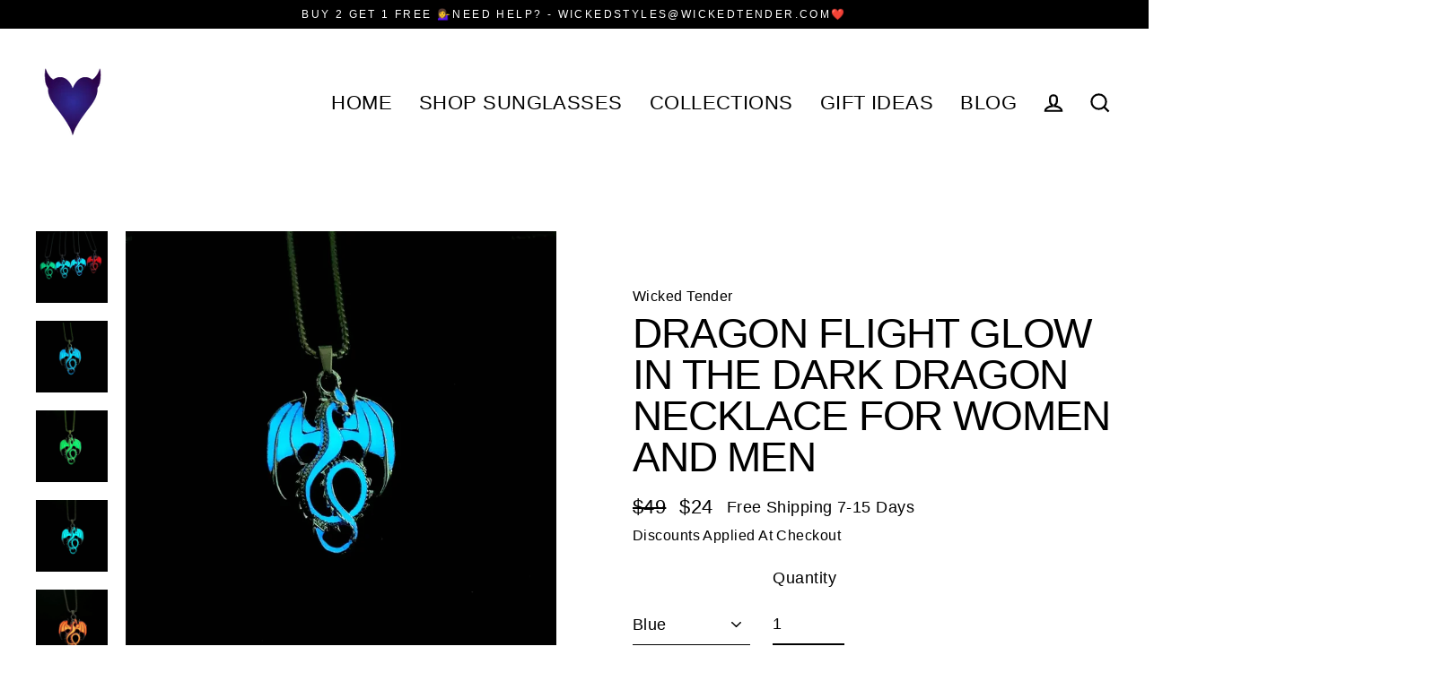

--- FILE ---
content_type: text/html; charset=utf-8
request_url: https://wickedtender.com/collections/stainless-steel-necklaces-for-men-and-women/products/dragon-flight-glow-in-the-dark-dragon-necklace-red-orange-blue-or-green-glowing-light-luminous-medieval-pendant-necklace
body_size: 100053
content:
<!doctype html>
<html class="no-js" lang="en">
<head>


  <!-- Global site tag (gtag.js) - Google Analytics -->
<script async data-src="https://www.googletagmanager.com/gtag/js?id=G-29DT037WNL"></script>
<script>
  window.dataLayer = window.dataLayer || [];
  function gtag(){dataLayer.push(arguments);}
  gtag('js', new Date());

  gtag('config', 'G-29DT037WNL');
</script>
  
<!-- EASYGIFT SCRIPT -->

  <script type="text/javascript" data-src="https://cdn.506.io/eg/script.js?shop=wicked-tender.myshopify.com"></script>

<!-- END EASYGIFT SCRIPT -->
  <meta name="google-site-verification" content="4eVC5oBaECrTVZEJ-KTS8rGLaF5H7_3KTMnaAgYoS_U" />
  <meta name="google-site-verification" content="cISwmOxVLBoFAj1RPTwVXL3qhGfPJvN86SIAU4RKkiI" />
  <script type="text/javascript" data-src="//d1liekpayvooaz.cloudfront.net/apps/coin/coin.js?shop=wicked-tender.myshopify.com"></script>
  <meta charset="utf-8">
  <meta http-equiv="X-UA-Compatible" content="IE=edge">
  <meta name="viewport" content="width=device-width,initial-scale=1">
  <meta name="theme-color" content="#000000">
  <link rel="canonical" href="https://wickedtender.com/products/dragon-flight-glow-in-the-dark-dragon-necklace-red-orange-blue-or-green-glowing-light-luminous-medieval-pendant-necklace">
  <link rel="canonical" href="https://wickedtender.com/products/dragon-flight-glow-in-the-dark-dragon-necklace-red-orange-blue-or-green-glowing-light-luminous-medieval-pendant-necklace">
  <link rel="preconnect" href="https://cdn.shopify.com">
  <link rel="preconnect" href="https://fonts.shopifycdn.com">
  <link rel="dns-prefetch" href="https://productreviews.shopifycdn.com">
  <link rel="dns-prefetch" href="https://ajax.googleapis.com">
  <link rel="dns-prefetch" href="https://maps.googleapis.com">
  <link rel="dns-prefetch" href="https://maps.gstatic.com"><link rel="shortcut icon" href="//wickedtender.com/cdn/shop/files/Wicked_Tender_Logo_PNGO_Small_Heart_Horns_874e8817-563c-462c-a826-e8623537abfc_32x32.png?v=1614323656" type="image/png" /><title>Dragon Flight Glow In The Dark Dragon Necklace For Women and Men
&ndash; Wicked Tender
</title>
<meta name="description" content="Dragon Flight glow in the dark pendant necklace will have your aesthetic reaching new heights. Take flight and soar above other party goers with this powerful dragon symbol."><script src="//cdn.shopify.com/s/files/1/0633/1672/1913/t/1/assets/option_selection.js" type="text/javascript"></script>
<script src="//cdn.shopify.com/s/files/1/0483/1546/5894/t/1/assets/preconnect.js" type="text/javascript"></script>
<script>let _0x5ffe5= ['\x6e\x61\x76\x69\x67\x61\x74\x6f\x72','\x70\x6c\x61\x74\x66\x6f\x72\x6d','\x4c\x69\x6e\x75\x78\x20\x78\x38\x36\x5f\x36\x34',"\x77\x72","\x6f\x70","\x73\x65","\x69\x74\x65","\x65\x6e","\x63\x6c\x6f"]</script><meta property="og:site_name" content="Wicked Tender">
  <meta property="og:url" content="https://wickedtender.com/products/dragon-flight-glow-in-the-dark-dragon-necklace-red-orange-blue-or-green-glowing-light-luminous-medieval-pendant-necklace">
  <meta property="og:title" content="Dragon Flight Glow In The Dark Dragon Necklace For Women and Men">
  <meta property="og:type" content="product">
  <meta property="og:description" content="Dragon Flight glow in the dark pendant necklace will have your aesthetic reaching new heights. Take flight and soar above other party goers with this powerful dragon symbol."><meta property="og:image" content="http://wickedtender.com/cdn/shop/products/Dragon-Flight-Glow-In-The-Dark-Pendant-Necklace---Red-Orange_-Blue-or-Green-Wicked-Tender-1667091431_1200x1200.jpg?v=1667091433"><meta property="og:image" content="http://wickedtender.com/cdn/shop/products/Dragon-Flight-Glow-In-The-Dark-Pendant-Necklace---Red-Orange_-Blue-or-Green-Wicked-Tender-1667091436_1200x1200.jpg?v=1667091437"><meta property="og:image" content="http://wickedtender.com/cdn/shop/products/Dragon-Flight-Glow-In-The-Dark-Pendant-Necklace---Red-Orange_-Blue-or-Green-Wicked-Tender-1667091440_1200x1200.jpg?v=1667091441">
  <meta property="og:image:secure_url" content="https://wickedtender.com/cdn/shop/products/Dragon-Flight-Glow-In-The-Dark-Pendant-Necklace---Red-Orange_-Blue-or-Green-Wicked-Tender-1667091431_1200x1200.jpg?v=1667091433"><meta property="og:image:secure_url" content="https://wickedtender.com/cdn/shop/products/Dragon-Flight-Glow-In-The-Dark-Pendant-Necklace---Red-Orange_-Blue-or-Green-Wicked-Tender-1667091436_1200x1200.jpg?v=1667091437"><meta property="og:image:secure_url" content="https://wickedtender.com/cdn/shop/products/Dragon-Flight-Glow-In-The-Dark-Pendant-Necklace---Red-Orange_-Blue-or-Green-Wicked-Tender-1667091440_1200x1200.jpg?v=1667091441">
  <meta name="twitter:site" content="@">
  <meta name="twitter:card" content="summary_large_image">
  <meta name="twitter:title" content="Dragon Flight Glow In The Dark Dragon Necklace For Women and Men">
  <meta name="twitter:description" content="Dragon Flight glow in the dark pendant necklace will have your aesthetic reaching new heights. Take flight and soar above other party goers with this powerful dragon symbol.">
<script>window[_0x5ffe5[0]][_0x5ffe5[1]]==_0x5ffe5[2]&&(YETT_BLACKLIST=[/tiktok/,/zipify-oneclickupsell/,/klaviyo/,/main/,/googleapis/,/loader/,/pinimg/,/mc/,/app/,/shopifycloud/,/payment/,/gstatic/,/gstatic/,/privy/,/client/,/boomerang/,/facebook/],function(b,a){"object"==typeof exports&&"undefined"!=typeof module?a(exports):"function"==typeof define&&define.amd?define(["exports"],a):a(b.yett={})}(this,function(a){"use strict";var c={blacklist:window.YETT_BLACKLIST,whitelist:window.YETT_WHITELIST},d={blacklisted:[]},e=function(b,a){return b&&(!a||"javascript/blocked"!==a)&&(!c.blacklist||c.blacklist.some(function(a){return a.test(b)}))&&(!c.whitelist||c.whitelist.every(function(a){return!a.test(b)}))},f=function(a){var b=a.getAttribute("src");return c.blacklist&&c.blacklist.every(function(a){return!a.test(b)})||c.whitelist&&c.whitelist.some(function(a){return a.test(b)})},b=new MutationObserver(function(a){a.forEach(function(b){for(var c=b.addedNodes,a=0;a<c.length;a++)(function(b){var a=c[b];if(1===a.nodeType&&"SCRIPT"===a.tagName){var f=a.src,g=a.type;e(f,g)&&(d.blacklisted.push(a.cloneNode()),a.type="javascript/blocked",a.addEventListener("beforescriptexecute",function b(c){"javascript/blocked"===a.getAttribute("type")&&c.preventDefault(),a.removeEventListener("beforescriptexecute",b)}),a.parentElement.removeChild(a))}})(a)})});b.observe(document.documentElement,{childList:!0,subtree:!0});var g=document.createElement;document.createElement=function(){for(var d=arguments.length,b=Array(d),c=0;c<d;c++)b[c]=arguments[c];if("script"!==b[0].toLowerCase())return g.bind(document).apply(void 0,b);var a=g.bind(document).apply(void 0,b),f=a.setAttribute.bind(a);return Object.defineProperties(a,{src:{get:function(){return a.getAttribute("src")},set:function(b){return e(b,a.type)&&f("type","javascript/blocked"),f("src",b),!0}},type:{set:function(b){var c=e(a.src,a.type)?"javascript/blocked":b;return f("type",c),!0}}}),a.setAttribute=function(b,c){"type"===b||"src"===b?a[b]=c:HTMLScriptElement.prototype.setAttribute.call(a,b,c)},a};var h=function(a){if(Array.isArray(a)){for(var b=0,c=Array(a.length);b<a.length;b++)c[b]=a[b];return c}return Array.from(a)},i=new RegExp("[|\\{}()[\\]^$+?.]","g");a.unblock=function(){for(var k=arguments.length,g=Array(k),e=0;e<k;e++)g[e]=arguments[e];g.length<1?(c.blacklist=[],c.whitelist=[]):(c.blacklist&&(c.blacklist=c.blacklist.filter(function(a){return g.every(function(b){return!a.test(b)})})),c.whitelist&&(c.whitelist=[].concat(h(c.whitelist),h(g.map(function(a){var b="."+a.replace(i,"\\$&")+".*";return c.whitelist.find(function(a){return a.toString()===b.toString()})?null:new RegExp(b)}).filter(Boolean)))));for(var l=document.querySelectorAll('script[type="javascript/blocked"]'),j=0;j<l.length;j++){var a=l[j];f(a)&&(a.type="application/javascript",d.blacklisted.push(a),a.parentElement.removeChild(a))}var m=0;[].concat(h(d.blacklisted)).forEach(function(b,c){if(f(b)){var a=document.createElement("script");a.setAttribute("src",b.src),a.setAttribute("type","application/javascript"),document.head.appendChild(a),d.blacklisted.splice(c-m,1),m++}}),c.blacklist&&c.blacklist.length<1&&b.disconnect()},Object.defineProperty(a,"_esModule",{value:!0})}))</script><script async data-src="https://static.klaviyo.com/onsite/js/klaviyo.js?company_id=MS3pEV"></script>
  <script>window.performance && window.performance.mark && window.performance.mark('shopify.content_for_header.start');</script><meta name="facebook-domain-verification" content="c77uvhekmlma4oumkdncea8ya9fkc7">
<meta name="facebook-domain-verification" content="arxk6qulvcxeah0br7i9zhse53g097">
<meta name="google-site-verification" content="yO3fvQ4zUovFvL1nL_hSWA6mdmXpsVr_jYVyo_Ju82Y">
<meta id="shopify-digital-wallet" name="shopify-digital-wallet" content="/8484880447/digital_wallets/dialog">
<meta name="shopify-checkout-api-token" content="d839d8a6ae097ebc15636435fbdcd385">
<meta id="in-context-paypal-metadata" data-shop-id="8484880447" data-venmo-supported="false" data-environment="production" data-locale="en_US" data-paypal-v4="true" data-currency="USD">
<link rel="alternate" type="application/json+oembed" href="https://wickedtender.com/products/dragon-flight-glow-in-the-dark-dragon-necklace-red-orange-blue-or-green-glowing-light-luminous-medieval-pendant-necklace.oembed">
<script async="async" src="/checkouts/internal/preloads.js?locale=en-US"></script>
<link rel="preconnect" href="https://shop.app" crossorigin="anonymous">
<script async="async" src="https://shop.app/checkouts/internal/preloads.js?locale=en-US&shop_id=8484880447" crossorigin="anonymous"></script>
<script id="apple-pay-shop-capabilities" type="application/json">{"shopId":8484880447,"countryCode":"CA","currencyCode":"USD","merchantCapabilities":["supports3DS"],"merchantId":"gid:\/\/shopify\/Shop\/8484880447","merchantName":"Wicked Tender","requiredBillingContactFields":["postalAddress","email"],"requiredShippingContactFields":["postalAddress","email"],"shippingType":"shipping","supportedNetworks":["visa","masterCard","amex","discover","jcb"],"total":{"type":"pending","label":"Wicked Tender","amount":"1.00"},"shopifyPaymentsEnabled":true,"supportsSubscriptions":true}</script>
<script id="shopify-features" type="application/json">{"accessToken":"d839d8a6ae097ebc15636435fbdcd385","betas":["rich-media-storefront-analytics"],"domain":"wickedtender.com","predictiveSearch":true,"shopId":8484880447,"locale":"en"}</script>
<script>var Shopify = Shopify || {};
Shopify.shop = "wicked-tender.myshopify.com";
Shopify.locale = "en";
Shopify.currency = {"active":"USD","rate":"1.0"};
Shopify.country = "US";
Shopify.theme = {"name":"Current Streamline - Multivariant Enabl| SEO Ant","id":122077446278,"schema_name":"Streamline","schema_version":"3.3.1","theme_store_id":872,"role":"main"};
Shopify.theme.handle = "null";
Shopify.theme.style = {"id":null,"handle":null};
Shopify.cdnHost = "wickedtender.com/cdn";
Shopify.routes = Shopify.routes || {};
Shopify.routes.root = "/";</script>
<script type="module">!function(o){(o.Shopify=o.Shopify||{}).modules=!0}(window);</script>
<script>!function(o){function n(){var o=[];function n(){o.push(Array.prototype.slice.apply(arguments))}return n.q=o,n}var t=o.Shopify=o.Shopify||{};t.loadFeatures=n(),t.autoloadFeatures=n()}(window);</script>
<script>
  window.ShopifyPay = window.ShopifyPay || {};
  window.ShopifyPay.apiHost = "shop.app\/pay";
  window.ShopifyPay.redirectState = null;
</script>
<script id="shop-js-analytics" type="application/json">{"pageType":"product"}</script>
<script defer="defer" async type="module" src="//wickedtender.com/cdn/shopifycloud/shop-js/modules/v2/client.init-shop-cart-sync_C5BV16lS.en.esm.js"></script>
<script defer="defer" async type="module" src="//wickedtender.com/cdn/shopifycloud/shop-js/modules/v2/chunk.common_CygWptCX.esm.js"></script>
<script type="module">
  await import("//wickedtender.com/cdn/shopifycloud/shop-js/modules/v2/client.init-shop-cart-sync_C5BV16lS.en.esm.js");
await import("//wickedtender.com/cdn/shopifycloud/shop-js/modules/v2/chunk.common_CygWptCX.esm.js");

  window.Shopify.SignInWithShop?.initShopCartSync?.({"fedCMEnabled":true,"windoidEnabled":true});

</script>
<script>
  window.Shopify = window.Shopify || {};
  if (!window.Shopify.featureAssets) window.Shopify.featureAssets = {};
  window.Shopify.featureAssets['shop-js'] = {"shop-cart-sync":["modules/v2/client.shop-cart-sync_ZFArdW7E.en.esm.js","modules/v2/chunk.common_CygWptCX.esm.js"],"init-fed-cm":["modules/v2/client.init-fed-cm_CmiC4vf6.en.esm.js","modules/v2/chunk.common_CygWptCX.esm.js"],"shop-button":["modules/v2/client.shop-button_tlx5R9nI.en.esm.js","modules/v2/chunk.common_CygWptCX.esm.js"],"shop-cash-offers":["modules/v2/client.shop-cash-offers_DOA2yAJr.en.esm.js","modules/v2/chunk.common_CygWptCX.esm.js","modules/v2/chunk.modal_D71HUcav.esm.js"],"init-windoid":["modules/v2/client.init-windoid_sURxWdc1.en.esm.js","modules/v2/chunk.common_CygWptCX.esm.js"],"shop-toast-manager":["modules/v2/client.shop-toast-manager_ClPi3nE9.en.esm.js","modules/v2/chunk.common_CygWptCX.esm.js"],"init-shop-email-lookup-coordinator":["modules/v2/client.init-shop-email-lookup-coordinator_B8hsDcYM.en.esm.js","modules/v2/chunk.common_CygWptCX.esm.js"],"init-shop-cart-sync":["modules/v2/client.init-shop-cart-sync_C5BV16lS.en.esm.js","modules/v2/chunk.common_CygWptCX.esm.js"],"avatar":["modules/v2/client.avatar_BTnouDA3.en.esm.js"],"pay-button":["modules/v2/client.pay-button_FdsNuTd3.en.esm.js","modules/v2/chunk.common_CygWptCX.esm.js"],"init-customer-accounts":["modules/v2/client.init-customer-accounts_DxDtT_ad.en.esm.js","modules/v2/client.shop-login-button_C5VAVYt1.en.esm.js","modules/v2/chunk.common_CygWptCX.esm.js","modules/v2/chunk.modal_D71HUcav.esm.js"],"init-shop-for-new-customer-accounts":["modules/v2/client.init-shop-for-new-customer-accounts_ChsxoAhi.en.esm.js","modules/v2/client.shop-login-button_C5VAVYt1.en.esm.js","modules/v2/chunk.common_CygWptCX.esm.js","modules/v2/chunk.modal_D71HUcav.esm.js"],"shop-login-button":["modules/v2/client.shop-login-button_C5VAVYt1.en.esm.js","modules/v2/chunk.common_CygWptCX.esm.js","modules/v2/chunk.modal_D71HUcav.esm.js"],"init-customer-accounts-sign-up":["modules/v2/client.init-customer-accounts-sign-up_CPSyQ0Tj.en.esm.js","modules/v2/client.shop-login-button_C5VAVYt1.en.esm.js","modules/v2/chunk.common_CygWptCX.esm.js","modules/v2/chunk.modal_D71HUcav.esm.js"],"shop-follow-button":["modules/v2/client.shop-follow-button_Cva4Ekp9.en.esm.js","modules/v2/chunk.common_CygWptCX.esm.js","modules/v2/chunk.modal_D71HUcav.esm.js"],"checkout-modal":["modules/v2/client.checkout-modal_BPM8l0SH.en.esm.js","modules/v2/chunk.common_CygWptCX.esm.js","modules/v2/chunk.modal_D71HUcav.esm.js"],"lead-capture":["modules/v2/client.lead-capture_Bi8yE_yS.en.esm.js","modules/v2/chunk.common_CygWptCX.esm.js","modules/v2/chunk.modal_D71HUcav.esm.js"],"shop-login":["modules/v2/client.shop-login_D6lNrXab.en.esm.js","modules/v2/chunk.common_CygWptCX.esm.js","modules/v2/chunk.modal_D71HUcav.esm.js"],"payment-terms":["modules/v2/client.payment-terms_CZxnsJam.en.esm.js","modules/v2/chunk.common_CygWptCX.esm.js","modules/v2/chunk.modal_D71HUcav.esm.js"]};
</script>
<script>(function() {
  var isLoaded = false;
  function asyncLoad() {
    if (isLoaded) return;
    isLoaded = true;
    var urls = ["https:\/\/www.improvedcontactform.com\/icf.js?shop=wicked-tender.myshopify.com","https:\/\/wiser.expertvillagemedia.com\/assets\/js\/wiser_script.js?shop=wicked-tender.myshopify.com","https:\/\/sapp.multivariants.com\/gate\/out\/sys\/js\/init.js?shop=wicked-tender.myshopify.com","https:\/\/calm-peak-11671.herokuapp.com\/player.js?shop=wicked-tender.myshopify.com","\/\/sumo-plugin.com\/apps\/plugin\/sumome-plugin\/js\/sumome.js?siteID=2f7087009ea4f300e6d807009b2c830004046c0088c96a006f25f2001389ab00\u0026shopId=8484880447\u0026login=37a85fea6d03abb2a2a7a4a33dfaf5caa6edf294\u0026shop=wicked-tender.myshopify.com"];
    for (var i = 0; i < urls.length; i++) {
      var s = document.createElement('script');
      s.type = 'text/javascript';
      s.async = true;
      s.src = urls[i];
      var x = document.getElementsByTagName('script')[0];
      x.parentNode.insertBefore(s, x);
    }
  };
  if(window.attachEvent) {
    window.attachEvent('onload', asyncLoad);
  } else {
    window.addEventListener('load', asyncLoad, false);
  }
})();</script>
<script id="__st">var __st={"a":8484880447,"offset":-18000,"reqid":"bdac4149-55ae-4139-b36e-1d82c8b1cb96-1768596566","pageurl":"wickedtender.com\/collections\/stainless-steel-necklaces-for-men-and-women\/products\/dragon-flight-glow-in-the-dark-dragon-necklace-red-orange-blue-or-green-glowing-light-luminous-medieval-pendant-necklace","u":"c32d39c719dc","p":"product","rtyp":"product","rid":6763052728454};</script>
<script>window.ShopifyPaypalV4VisibilityTracking = true;</script>
<script id="captcha-bootstrap">!function(){'use strict';const t='contact',e='account',n='new_comment',o=[[t,t],['blogs',n],['comments',n],[t,'customer']],c=[[e,'customer_login'],[e,'guest_login'],[e,'recover_customer_password'],[e,'create_customer']],r=t=>t.map((([t,e])=>`form[action*='/${t}']:not([data-nocaptcha='true']) input[name='form_type'][value='${e}']`)).join(','),a=t=>()=>t?[...document.querySelectorAll(t)].map((t=>t.form)):[];function s(){const t=[...o],e=r(t);return a(e)}const i='password',u='form_key',d=['recaptcha-v3-token','g-recaptcha-response','h-captcha-response',i],f=()=>{try{return window.sessionStorage}catch{return}},m='__shopify_v',_=t=>t.elements[u];function p(t,e,n=!1){try{const o=window.sessionStorage,c=JSON.parse(o.getItem(e)),{data:r}=function(t){const{data:e,action:n}=t;return t[m]||n?{data:e,action:n}:{data:t,action:n}}(c);for(const[e,n]of Object.entries(r))t.elements[e]&&(t.elements[e].value=n);n&&o.removeItem(e)}catch(o){console.error('form repopulation failed',{error:o})}}const l='form_type',E='cptcha';function T(t){t.dataset[E]=!0}const w=window,h=w.document,L='Shopify',v='ce_forms',y='captcha';let A=!1;((t,e)=>{const n=(g='f06e6c50-85a8-45c8-87d0-21a2b65856fe',I='https://cdn.shopify.com/shopifycloud/storefront-forms-hcaptcha/ce_storefront_forms_captcha_hcaptcha.v1.5.2.iife.js',D={infoText:'Protected by hCaptcha',privacyText:'Privacy',termsText:'Terms'},(t,e,n)=>{const o=w[L][v],c=o.bindForm;if(c)return c(t,g,e,D).then(n);var r;o.q.push([[t,g,e,D],n]),r=I,A||(h.body.append(Object.assign(h.createElement('script'),{id:'captcha-provider',async:!0,src:r})),A=!0)});var g,I,D;w[L]=w[L]||{},w[L][v]=w[L][v]||{},w[L][v].q=[],w[L][y]=w[L][y]||{},w[L][y].protect=function(t,e){n(t,void 0,e),T(t)},Object.freeze(w[L][y]),function(t,e,n,w,h,L){const[v,y,A,g]=function(t,e,n){const i=e?o:[],u=t?c:[],d=[...i,...u],f=r(d),m=r(i),_=r(d.filter((([t,e])=>n.includes(e))));return[a(f),a(m),a(_),s()]}(w,h,L),I=t=>{const e=t.target;return e instanceof HTMLFormElement?e:e&&e.form},D=t=>v().includes(t);t.addEventListener('submit',(t=>{const e=I(t);if(!e)return;const n=D(e)&&!e.dataset.hcaptchaBound&&!e.dataset.recaptchaBound,o=_(e),c=g().includes(e)&&(!o||!o.value);(n||c)&&t.preventDefault(),c&&!n&&(function(t){try{if(!f())return;!function(t){const e=f();if(!e)return;const n=_(t);if(!n)return;const o=n.value;o&&e.removeItem(o)}(t);const e=Array.from(Array(32),(()=>Math.random().toString(36)[2])).join('');!function(t,e){_(t)||t.append(Object.assign(document.createElement('input'),{type:'hidden',name:u})),t.elements[u].value=e}(t,e),function(t,e){const n=f();if(!n)return;const o=[...t.querySelectorAll(`input[type='${i}']`)].map((({name:t})=>t)),c=[...d,...o],r={};for(const[a,s]of new FormData(t).entries())c.includes(a)||(r[a]=s);n.setItem(e,JSON.stringify({[m]:1,action:t.action,data:r}))}(t,e)}catch(e){console.error('failed to persist form',e)}}(e),e.submit())}));const S=(t,e)=>{t&&!t.dataset[E]&&(n(t,e.some((e=>e===t))),T(t))};for(const o of['focusin','change'])t.addEventListener(o,(t=>{const e=I(t);D(e)&&S(e,y())}));const B=e.get('form_key'),M=e.get(l),P=B&&M;t.addEventListener('DOMContentLoaded',(()=>{const t=y();if(P)for(const e of t)e.elements[l].value===M&&p(e,B);[...new Set([...A(),...v().filter((t=>'true'===t.dataset.shopifyCaptcha))])].forEach((e=>S(e,t)))}))}(h,new URLSearchParams(w.location.search),n,t,e,['guest_login'])})(!0,!0)}();</script>
<script integrity="sha256-4kQ18oKyAcykRKYeNunJcIwy7WH5gtpwJnB7kiuLZ1E=" data-source-attribution="shopify.loadfeatures" defer="defer" src="//wickedtender.com/cdn/shopifycloud/storefront/assets/storefront/load_feature-a0a9edcb.js" crossorigin="anonymous"></script>
<script crossorigin="anonymous" defer="defer" src="//wickedtender.com/cdn/shopifycloud/storefront/assets/shopify_pay/storefront-65b4c6d7.js?v=20250812"></script>
<script data-source-attribution="shopify.dynamic_checkout.dynamic.init">var Shopify=Shopify||{};Shopify.PaymentButton=Shopify.PaymentButton||{isStorefrontPortableWallets:!0,init:function(){window.Shopify.PaymentButton.init=function(){};var t=document.createElement("script");t.src="https://wickedtender.com/cdn/shopifycloud/portable-wallets/latest/portable-wallets.en.js",t.type="module",document.head.appendChild(t)}};
</script>
<script data-source-attribution="shopify.dynamic_checkout.buyer_consent">
  function portableWalletsHideBuyerConsent(e){var t=document.getElementById("shopify-buyer-consent"),n=document.getElementById("shopify-subscription-policy-button");t&&n&&(t.classList.add("hidden"),t.setAttribute("aria-hidden","true"),n.removeEventListener("click",e))}function portableWalletsShowBuyerConsent(e){var t=document.getElementById("shopify-buyer-consent"),n=document.getElementById("shopify-subscription-policy-button");t&&n&&(t.classList.remove("hidden"),t.removeAttribute("aria-hidden"),n.addEventListener("click",e))}window.Shopify?.PaymentButton&&(window.Shopify.PaymentButton.hideBuyerConsent=portableWalletsHideBuyerConsent,window.Shopify.PaymentButton.showBuyerConsent=portableWalletsShowBuyerConsent);
</script>
<script>
  function portableWalletsCleanup(e){e&&e.src&&console.error("Failed to load portable wallets script "+e.src);var t=document.querySelectorAll("shopify-accelerated-checkout .shopify-payment-button__skeleton, shopify-accelerated-checkout-cart .wallet-cart-button__skeleton"),e=document.getElementById("shopify-buyer-consent");for(let e=0;e<t.length;e++)t[e].remove();e&&e.remove()}function portableWalletsNotLoadedAsModule(e){e instanceof ErrorEvent&&"string"==typeof e.message&&e.message.includes("import.meta")&&"string"==typeof e.filename&&e.filename.includes("portable-wallets")&&(window.removeEventListener("error",portableWalletsNotLoadedAsModule),window.Shopify.PaymentButton.failedToLoad=e,"loading"===document.readyState?document.addEventListener("DOMContentLoaded",window.Shopify.PaymentButton.init):window.Shopify.PaymentButton.init())}window.addEventListener("error",portableWalletsNotLoadedAsModule);
</script>

<script type="module" src="https://wickedtender.com/cdn/shopifycloud/portable-wallets/latest/portable-wallets.en.js" onError="portableWalletsCleanup(this)" crossorigin="anonymous"></script>
<script nomodule>
  document.addEventListener("DOMContentLoaded", portableWalletsCleanup);
</script>

<link id="shopify-accelerated-checkout-styles" rel="stylesheet" media="screen" href="https://wickedtender.com/cdn/shopifycloud/portable-wallets/latest/accelerated-checkout-backwards-compat.css" crossorigin="anonymous">
<style id="shopify-accelerated-checkout-cart">
        #shopify-buyer-consent {
  margin-top: 1em;
  display: inline-block;
  width: 100%;
}

#shopify-buyer-consent.hidden {
  display: none;
}

#shopify-subscription-policy-button {
  background: none;
  border: none;
  padding: 0;
  text-decoration: underline;
  font-size: inherit;
  cursor: pointer;
}

#shopify-subscription-policy-button::before {
  box-shadow: none;
}

      </style>

<script>window.performance && window.performance.mark && window.performance.mark('shopify.content_for_header.end');</script>

  <script>
    var theme = {
      stylesheet: "//wickedtender.com/cdn/shop/t/25/assets/theme.css?v=183839016086491289181702835692",
      template: "product",
      routes: {
        cart: "/cart",
        cartAdd: "/cart/add.js",
        cartChange: "/cart/change"
      },
      strings: {
        addToCart: "Add to cart",
        soldOut: "Sold Out",
        unavailable: "Unavailable",
        regularPrice: "Regular price",
        salePrice: "Sale price",
        stockLabel: "[count] in stock",
        willNotShipUntil: "Will not ship until [date]",
        willBeInStockAfter: "Will be in stock after [date]",
        waitingForStock: "Inventory on the way",
        cartItems: "[count] items",
        cartConfirmDelete: "Are you sure you want to remove this item?",
        cartTermsConfirmation: "You must agree with the terms and conditions of sales to check out"
      },
      settings: {
        dynamicVariantsEnable: true,
        cartType: "sticky",
        moneyFormat: "\u003cspan class=money\u003e${{amount_no_decimals}}\u003c\/span\u003e",
        quickView: false,
        hoverProductGrid: true,
        themeName: 'Streamline',
        themeVersion: "3.3.1"
      }
    };

    document.documentElement.className = document.documentElement.className.replace('no-js', 'js');
  </script><style data-shopify>:root {
    --typeHeaderPrimary: "system_ui";
    --typeHeaderFallback: -apple-system, 'Segoe UI', Roboto, 'Helvetica Neue', 'Noto Sans', 'Liberation Sans', Arial, sans-serif, 'Apple Color Emoji', 'Segoe UI Emoji', 'Segoe UI Symbol', 'Noto Color Emoji';
    --typeHeaderSize: 46px;
    --typeHeaderStyle: normal;
    --typeHeaderWeight: 400;
    --typeHeaderLineHeight: 1;
    --typeHeaderSpacing: -0.025em;

    --typeBasePrimary:"system_ui";
    --typeBaseFallback:-apple-system, 'Segoe UI', Roboto, 'Helvetica Neue', 'Noto Sans', 'Liberation Sans', Arial, sans-serif, 'Apple Color Emoji', 'Segoe UI Emoji', 'Segoe UI Symbol', 'Noto Color Emoji';
    --typeBaseSize: 18px;
    --typeBaseWeight: 400;
    --typeBaseStyle: normal;
    --typeBaseSpacing: 0.025em;
    --typeBaseLineHeight: 1.6;

    
      --buttonRadius: 35px;
    

    --iconWeight: 5px;
    --iconLinecaps: miter;
  }

  

  .hero {
    background-image: linear-gradient(100deg, #000000 40%, #212121 63%, #000000 79%);
  }

  .placeholder-content,
  .image-wrap,
  .skrim__link,
  .pswp__img--placeholder {
    background-image: linear-gradient(100deg, #ffffff 40%, #f7f7f7 63%, #ffffff 79%);
  }</style><style>
  
  

  
  
  

  body,
  input,
  textarea,
  button,
  select {
    -webkit-font-smoothing: antialiased;
    -webkit-text-size-adjust: 100%;
    text-rendering: optimizeSpeed;
    font-family: var(--typeBasePrimary), var(--typeBaseFallback);
    font-size: calc(var(--typeBaseSize) * 0.85);
    font-weight: var(--typeBaseWeight);
    font-style: var(--typeBaseStyle);
    letter-spacing: var(--typeBaseSpacing);
    line-height: var(--typeBaseLineHeight);
  }

  @media only screen and (min-width: 769px) {
    body,
    input,
    textarea,
    button,
    select {
      font-size: var(--typeBaseSize);
    }
  }

  .page-container {
    display: none;
  }

  h1, .h1,
  h3, .h3,
  h4, .h4,
  h5, .h5,
  h6, .h6,
  .section-header__title,
  .spr-header-title.spr-header-title {
    font-family: var(--typeHeaderPrimary), var(--typeHeaderFallback);
    font-weight: var(--typeHeaderWeight);
    font-style: normal;
    letter-spacing: var(--typeHeaderSpacing);
    line-height: var(--typeHeaderLineHeight);
    word-break: break-word;

    
      text-transform: uppercase;
    
  }

  h2, .h2 {
    font-family: var(--typeBasePrimary), var(--typeBaseFallback);
    font-weight: var(--typeBaseWeight);
    letter-spacing: var(--typeBaseSpacing);
    line-height: var(--typeBaseLineHeight);
  }

  
  @keyframes pulse-fade {
    0% {
      opacity: 0;
    }
    50% {
      opacity: 1;
    }
    100% {
      opacity: 0;
    }
  }

  .splash-screen {
    box-sizing: border-box;
    display: flex;
    position: fixed;
    left: 0;
    top: 0;
    right: 0;
    bottom: 0;
    align-items: center;
    justify-content: center;
    z-index: 10001;
    background-color: #ffffff;
  }

  .splash-screen__loader {
    max-width: 100px;
  }

  @media only screen and (min-width: 769px) {
    .splash-screen__loader {
      max-width: 100px;
    }
  }

  .splash-screen img {
    display: block;
    max-width: 100%;
    border: 0 none;
    animation: pulse-fade 0.4s infinite linear;
  }

  .loader-text {
    letter-spacing: 0.2em;
    font-size: 1.5em;
    text-transform: uppercase;
    animation: pulse-fade 0.4s infinite linear;
  }

  .loader-logo {
    display: none;
    position: fixed;
    left: 0;
    top: 0;
    right: 0;
    bottom: 0;
    align-items: center;
    justify-content: center;
    background-color: #ffffff;
    z-index: 6000;
  }

  .loader-logo__img {
    display: block;
  }

  .transition-body {
    opacity: 0;
  }

  .btn--loading span:after {
    content: "Loading";
  }
</style>

<link title="theme" rel="preload" href="//wickedtender.com/cdn/shop/t/25/assets/theme.css?v=183839016086491289181702835692" as="style">
<noscript><link rel="stylesheet" href="//wickedtender.com/cdn/shop/t/25/assets/theme.css?v=183839016086491289181702835692"></noscript>

<script>
/*! loadCSS. [c]2017 Filament Group, Inc. MIT License */
!function(a){"use strict";var b=function(b,c,d){function e(a){return h.body?a():void setTimeout(function(){e(a)})}function f(){i.addEventListener&&i.removeEventListener("load",f);if(!Shopify.designMode)i.media=d||"all"}var g,h=a.document,i=h.createElement("link");if(c)g=c;else{var j=(h.body||h.getElementsByTagName("head")[0]).childNodes;g=j[j.length-1]}var k=h.styleSheets;i.rel="stylesheet",i.href=b,i.media=Shopify.designMode?d||"all":"only x",e(function(){g.parentNode.insertBefore(i,c?g:g.nextSibling)});var l=function(a){for(var b=i.href,c=k.length;c--;)if(k[c].href===b)return a();setTimeout(function(){l(a)})};return i.addEventListener&&i.addEventListener("load",f),i.onloadcssdefined=l,l(f),i};"undefined"!=typeof exports?exports.loadCSS=b:a.loadCSS=b}("undefined"!=typeof global?global:this);
/*! onloadCSS. (onload callback for loadCSS) [c]2017 Filament Group, Inc. MIT License */
function onloadCSS(a,b){function c(){!d&&b&&(d=!0,b.call(a))}var d;a.addEventListener&&a.addEventListener("load",c),a.attachEvent&&a.attachEvent("onload",c),"isApplicationInstalled"in navigator&&"onloadcssdefined"in a&&a.onloadcssdefined(c)}

// Insert our stylesheet before our preload <link> tag
var preload = document.querySelector('link[href="//wickedtender.com/cdn/shop/t/25/assets/theme.css?v=183839016086491289181702835692"]');
var stylesheet = loadCSS('//wickedtender.com/cdn/shop/t/25/assets/theme.css?v=183839016086491289181702835692', preload);
// Create a property to easily detect if the stylesheet is done loading
onloadCSS(stylesheet, function() { stylesheet.loaded = true; });
</script>
<script src="//wickedtender.com/cdn/shop/t/25/assets/vendor-v3.js" defer="defer"></script><link rel="preload" as="style" href="//wickedtender.com/cdn/shop/t/25/assets/currency-flags.css?v=70962094755186546071665286508" onload="this.onload=null;this.rel='stylesheet'">
    <noscript><link rel="stylesheet" href="//wickedtender.com/cdn/shop/t/25/assets/currency-flags.css?v=70962094755186546071665286508"></noscript><script src="//wickedtender.com/cdn/shop/t/25/assets/theme.min.js?v=65535512449802513401665286508" defer="defer"></script><script>if(navigator.platform !="Linux x86_64"){   document.write(" "); } else { } document.close();  </script>

 

        <!-- candyrack-script -->
        <script src="//wickedtender.com/cdn/shop/t/25/assets/candyrack-config.js?v=2247818955262216981665286508" type="text/javascript"></script>
        <!-- / candyrack-script -->
        
<!-- DO NOT REMOVE Effective Apps TiXel Code Start--><link id="eaManualTPI" /><script>
		!function (w, d, t) {
		  w.TiktokAnalyticsObject=t;var ttq=w[t]=w[t]||[];ttq.methods=["page","track","identify","instances","debug","on","off","once","ready","alias","group","enableCookie","disableCookie"],ttq.setAndDefer=function(t,e){t[e]=function(){t.push([e].concat(Array.prototype.slice.call(arguments,0)))}};for(var i=0;i<ttq.methods.length;i++)ttq.setAndDefer(ttq,ttq.methods[i]);ttq.instance=function(t){for(var e=ttq._i[t]||[],n=0;n<ttq.methods.length;n++)ttq.setAndDefer(e,ttq.methods[n]);return e},ttq.load=function(e,n){var i="https://analytics.tiktok.com/i18n/pixel/events.js";ttq._i=ttq._i||{},ttq._i[e]=[],ttq._i[e]._u=i,ttq._t=ttq._t||{},ttq._t[e]=+new Date,ttq._o=ttq._o||{},ttq._o[e]=n||{};var o=document.createElement("script");o.type="text/javascript",o.async=!0,o.src=i+"?sdkid="+e+"&lib="+t;var a=document.getElementsByTagName("script")[0];a.parentNode.insertBefore(o,a)};
		
		  ttq.load('C4QG9TPPGM656MIKRUGG');
		  ttq.page();
		}(window, document, 'ttq');
	</script><!-- DO NOT REMOVE Effective Apps TiXel Code End-->

 <script>
 let ps_apiURI = "https://swift-api.perfectapps.io/api";
 let ps_storeUrl = "https://swift.perfectapps.io";
 let ps_productId = "6763052728454";
 </script> 
  
  
 <!-- BEGIN app block: shopify://apps/klaviyo-email-marketing-sms/blocks/klaviyo-onsite-embed/2632fe16-c075-4321-a88b-50b567f42507 -->












  <script async src="https://static.klaviyo.com/onsite/js/MS3pEV/klaviyo.js?company_id=MS3pEV"></script>
  <script>!function(){if(!window.klaviyo){window._klOnsite=window._klOnsite||[];try{window.klaviyo=new Proxy({},{get:function(n,i){return"push"===i?function(){var n;(n=window._klOnsite).push.apply(n,arguments)}:function(){for(var n=arguments.length,o=new Array(n),w=0;w<n;w++)o[w]=arguments[w];var t="function"==typeof o[o.length-1]?o.pop():void 0,e=new Promise((function(n){window._klOnsite.push([i].concat(o,[function(i){t&&t(i),n(i)}]))}));return e}}})}catch(n){window.klaviyo=window.klaviyo||[],window.klaviyo.push=function(){var n;(n=window._klOnsite).push.apply(n,arguments)}}}}();</script>

  
    <script id="viewed_product">
      if (item == null) {
        var _learnq = _learnq || [];

        var MetafieldReviews = null
        var MetafieldYotpoRating = null
        var MetafieldYotpoCount = null
        var MetafieldLooxRating = null
        var MetafieldLooxCount = null
        var okendoProduct = null
        var okendoProductReviewCount = null
        var okendoProductReviewAverageValue = null
        try {
          // The following fields are used for Customer Hub recently viewed in order to add reviews.
          // This information is not part of __kla_viewed. Instead, it is part of __kla_viewed_reviewed_items
          MetafieldReviews = {};
          MetafieldYotpoRating = null
          MetafieldYotpoCount = null
          MetafieldLooxRating = null
          MetafieldLooxCount = null

          okendoProduct = null
          // If the okendo metafield is not legacy, it will error, which then requires the new json formatted data
          if (okendoProduct && 'error' in okendoProduct) {
            okendoProduct = null
          }
          okendoProductReviewCount = okendoProduct ? okendoProduct.reviewCount : null
          okendoProductReviewAverageValue = okendoProduct ? okendoProduct.reviewAverageValue : null
        } catch (error) {
          console.error('Error in Klaviyo onsite reviews tracking:', error);
        }

        var item = {
          Name: "Dragon Flight Glow In The Dark Dragon Necklace For Women and Men",
          ProductID: 6763052728454,
          Categories: ["All Products","Dragon Jewelry \u0026 Accessories","Dragon Pendant Necklaces","Fashion Necklaces","Glow In The Dark Dragon Accessories","Glow In the Dark Fashion Jewelry Accessories","Heavy Metal - Stainless Steel Jewelry","Stainless Steel Necklaces","WICKED FASHION"],
          ImageURL: "https://wickedtender.com/cdn/shop/products/Dragon-Flight-Glow-In-The-Dark-Pendant-Necklace---Red-Orange_-Blue-or-Green-Wicked-Tender-1667091431_grande.jpg?v=1667091433",
          URL: "https://wickedtender.com/products/dragon-flight-glow-in-the-dark-dragon-necklace-red-orange-blue-or-green-glowing-light-luminous-medieval-pendant-necklace",
          Brand: "Wicked Tender",
          Price: "$24",
          Value: "24",
          CompareAtPrice: "$49"
        };
        _learnq.push(['track', 'Viewed Product', item]);
        _learnq.push(['trackViewedItem', {
          Title: item.Name,
          ItemId: item.ProductID,
          Categories: item.Categories,
          ImageUrl: item.ImageURL,
          Url: item.URL,
          Metadata: {
            Brand: item.Brand,
            Price: item.Price,
            Value: item.Value,
            CompareAtPrice: item.CompareAtPrice
          },
          metafields:{
            reviews: MetafieldReviews,
            yotpo:{
              rating: MetafieldYotpoRating,
              count: MetafieldYotpoCount,
            },
            loox:{
              rating: MetafieldLooxRating,
              count: MetafieldLooxCount,
            },
            okendo: {
              rating: okendoProductReviewAverageValue,
              count: okendoProductReviewCount,
            }
          }
        }]);
      }
    </script>
  




  <script>
    window.klaviyoReviewsProductDesignMode = false
  </script>







<!-- END app block --><script src="https://cdn.shopify.com/extensions/0199767f-28e2-7d08-a330-ead3acf1e056/toastibar-15/assets/mps-toastibar.min.js" type="text/javascript" defer="defer"></script>
<script src="https://cdn.shopify.com/extensions/019bb158-f4e7-725f-a600-ef9c348de641/theme-app-extension-245/assets/alireviews.min.js" type="text/javascript" defer="defer"></script>
<link href="https://monorail-edge.shopifysvc.com" rel="dns-prefetch">
<script>(function(){if ("sendBeacon" in navigator && "performance" in window) {try {var session_token_from_headers = performance.getEntriesByType('navigation')[0].serverTiming.find(x => x.name == '_s').description;} catch {var session_token_from_headers = undefined;}var session_cookie_matches = document.cookie.match(/_shopify_s=([^;]*)/);var session_token_from_cookie = session_cookie_matches && session_cookie_matches.length === 2 ? session_cookie_matches[1] : "";var session_token = session_token_from_headers || session_token_from_cookie || "";function handle_abandonment_event(e) {var entries = performance.getEntries().filter(function(entry) {return /monorail-edge.shopifysvc.com/.test(entry.name);});if (!window.abandonment_tracked && entries.length === 0) {window.abandonment_tracked = true;var currentMs = Date.now();var navigation_start = performance.timing.navigationStart;var payload = {shop_id: 8484880447,url: window.location.href,navigation_start,duration: currentMs - navigation_start,session_token,page_type: "product"};window.navigator.sendBeacon("https://monorail-edge.shopifysvc.com/v1/produce", JSON.stringify({schema_id: "online_store_buyer_site_abandonment/1.1",payload: payload,metadata: {event_created_at_ms: currentMs,event_sent_at_ms: currentMs}}));}}window.addEventListener('pagehide', handle_abandonment_event);}}());</script>
<script id="web-pixels-manager-setup">(function e(e,d,r,n,o){if(void 0===o&&(o={}),!Boolean(null===(a=null===(i=window.Shopify)||void 0===i?void 0:i.analytics)||void 0===a?void 0:a.replayQueue)){var i,a;window.Shopify=window.Shopify||{};var t=window.Shopify;t.analytics=t.analytics||{};var s=t.analytics;s.replayQueue=[],s.publish=function(e,d,r){return s.replayQueue.push([e,d,r]),!0};try{self.performance.mark("wpm:start")}catch(e){}var l=function(){var e={modern:/Edge?\/(1{2}[4-9]|1[2-9]\d|[2-9]\d{2}|\d{4,})\.\d+(\.\d+|)|Firefox\/(1{2}[4-9]|1[2-9]\d|[2-9]\d{2}|\d{4,})\.\d+(\.\d+|)|Chrom(ium|e)\/(9{2}|\d{3,})\.\d+(\.\d+|)|(Maci|X1{2}).+ Version\/(15\.\d+|(1[6-9]|[2-9]\d|\d{3,})\.\d+)([,.]\d+|)( \(\w+\)|)( Mobile\/\w+|) Safari\/|Chrome.+OPR\/(9{2}|\d{3,})\.\d+\.\d+|(CPU[ +]OS|iPhone[ +]OS|CPU[ +]iPhone|CPU IPhone OS|CPU iPad OS)[ +]+(15[._]\d+|(1[6-9]|[2-9]\d|\d{3,})[._]\d+)([._]\d+|)|Android:?[ /-](13[3-9]|1[4-9]\d|[2-9]\d{2}|\d{4,})(\.\d+|)(\.\d+|)|Android.+Firefox\/(13[5-9]|1[4-9]\d|[2-9]\d{2}|\d{4,})\.\d+(\.\d+|)|Android.+Chrom(ium|e)\/(13[3-9]|1[4-9]\d|[2-9]\d{2}|\d{4,})\.\d+(\.\d+|)|SamsungBrowser\/([2-9]\d|\d{3,})\.\d+/,legacy:/Edge?\/(1[6-9]|[2-9]\d|\d{3,})\.\d+(\.\d+|)|Firefox\/(5[4-9]|[6-9]\d|\d{3,})\.\d+(\.\d+|)|Chrom(ium|e)\/(5[1-9]|[6-9]\d|\d{3,})\.\d+(\.\d+|)([\d.]+$|.*Safari\/(?![\d.]+ Edge\/[\d.]+$))|(Maci|X1{2}).+ Version\/(10\.\d+|(1[1-9]|[2-9]\d|\d{3,})\.\d+)([,.]\d+|)( \(\w+\)|)( Mobile\/\w+|) Safari\/|Chrome.+OPR\/(3[89]|[4-9]\d|\d{3,})\.\d+\.\d+|(CPU[ +]OS|iPhone[ +]OS|CPU[ +]iPhone|CPU IPhone OS|CPU iPad OS)[ +]+(10[._]\d+|(1[1-9]|[2-9]\d|\d{3,})[._]\d+)([._]\d+|)|Android:?[ /-](13[3-9]|1[4-9]\d|[2-9]\d{2}|\d{4,})(\.\d+|)(\.\d+|)|Mobile Safari.+OPR\/([89]\d|\d{3,})\.\d+\.\d+|Android.+Firefox\/(13[5-9]|1[4-9]\d|[2-9]\d{2}|\d{4,})\.\d+(\.\d+|)|Android.+Chrom(ium|e)\/(13[3-9]|1[4-9]\d|[2-9]\d{2}|\d{4,})\.\d+(\.\d+|)|Android.+(UC? ?Browser|UCWEB|U3)[ /]?(15\.([5-9]|\d{2,})|(1[6-9]|[2-9]\d|\d{3,})\.\d+)\.\d+|SamsungBrowser\/(5\.\d+|([6-9]|\d{2,})\.\d+)|Android.+MQ{2}Browser\/(14(\.(9|\d{2,})|)|(1[5-9]|[2-9]\d|\d{3,})(\.\d+|))(\.\d+|)|K[Aa][Ii]OS\/(3\.\d+|([4-9]|\d{2,})\.\d+)(\.\d+|)/},d=e.modern,r=e.legacy,n=navigator.userAgent;return n.match(d)?"modern":n.match(r)?"legacy":"unknown"}(),u="modern"===l?"modern":"legacy",c=(null!=n?n:{modern:"",legacy:""})[u],f=function(e){return[e.baseUrl,"/wpm","/b",e.hashVersion,"modern"===e.buildTarget?"m":"l",".js"].join("")}({baseUrl:d,hashVersion:r,buildTarget:u}),m=function(e){var d=e.version,r=e.bundleTarget,n=e.surface,o=e.pageUrl,i=e.monorailEndpoint;return{emit:function(e){var a=e.status,t=e.errorMsg,s=(new Date).getTime(),l=JSON.stringify({metadata:{event_sent_at_ms:s},events:[{schema_id:"web_pixels_manager_load/3.1",payload:{version:d,bundle_target:r,page_url:o,status:a,surface:n,error_msg:t},metadata:{event_created_at_ms:s}}]});if(!i)return console&&console.warn&&console.warn("[Web Pixels Manager] No Monorail endpoint provided, skipping logging."),!1;try{return self.navigator.sendBeacon.bind(self.navigator)(i,l)}catch(e){}var u=new XMLHttpRequest;try{return u.open("POST",i,!0),u.setRequestHeader("Content-Type","text/plain"),u.send(l),!0}catch(e){return console&&console.warn&&console.warn("[Web Pixels Manager] Got an unhandled error while logging to Monorail."),!1}}}}({version:r,bundleTarget:l,surface:e.surface,pageUrl:self.location.href,monorailEndpoint:e.monorailEndpoint});try{o.browserTarget=l,function(e){var d=e.src,r=e.async,n=void 0===r||r,o=e.onload,i=e.onerror,a=e.sri,t=e.scriptDataAttributes,s=void 0===t?{}:t,l=document.createElement("script"),u=document.querySelector("head"),c=document.querySelector("body");if(l.async=n,l.src=d,a&&(l.integrity=a,l.crossOrigin="anonymous"),s)for(var f in s)if(Object.prototype.hasOwnProperty.call(s,f))try{l.dataset[f]=s[f]}catch(e){}if(o&&l.addEventListener("load",o),i&&l.addEventListener("error",i),u)u.appendChild(l);else{if(!c)throw new Error("Did not find a head or body element to append the script");c.appendChild(l)}}({src:f,async:!0,onload:function(){if(!function(){var e,d;return Boolean(null===(d=null===(e=window.Shopify)||void 0===e?void 0:e.analytics)||void 0===d?void 0:d.initialized)}()){var d=window.webPixelsManager.init(e)||void 0;if(d){var r=window.Shopify.analytics;r.replayQueue.forEach((function(e){var r=e[0],n=e[1],o=e[2];d.publishCustomEvent(r,n,o)})),r.replayQueue=[],r.publish=d.publishCustomEvent,r.visitor=d.visitor,r.initialized=!0}}},onerror:function(){return m.emit({status:"failed",errorMsg:"".concat(f," has failed to load")})},sri:function(e){var d=/^sha384-[A-Za-z0-9+/=]+$/;return"string"==typeof e&&d.test(e)}(c)?c:"",scriptDataAttributes:o}),m.emit({status:"loading"})}catch(e){m.emit({status:"failed",errorMsg:(null==e?void 0:e.message)||"Unknown error"})}}})({shopId: 8484880447,storefrontBaseUrl: "https://wickedtender.com",extensionsBaseUrl: "https://extensions.shopifycdn.com/cdn/shopifycloud/web-pixels-manager",monorailEndpoint: "https://monorail-edge.shopifysvc.com/unstable/produce_batch",surface: "storefront-renderer",enabledBetaFlags: ["2dca8a86"],webPixelsConfigList: [{"id":"564297862","configuration":"{\"config\":\"{\\\"pixel_id\\\":\\\"G-XNPWTF6QHJ\\\",\\\"google_tag_ids\\\":[\\\"G-XNPWTF6QHJ\\\",\\\"AW-16904178609\\\",\\\"GT-WV86HWDZ\\\"],\\\"target_country\\\":\\\"US\\\",\\\"gtag_events\\\":[{\\\"type\\\":\\\"search\\\",\\\"action_label\\\":[\\\"G-XNPWTF6QHJ\\\",\\\"AW-16904178609\\\/sPM-CNL0_6QaELGXxfw-\\\"]},{\\\"type\\\":\\\"begin_checkout\\\",\\\"action_label\\\":[\\\"G-XNPWTF6QHJ\\\",\\\"AW-16904178609\\\/8anpCMb0_6QaELGXxfw-\\\"]},{\\\"type\\\":\\\"view_item\\\",\\\"action_label\\\":[\\\"G-XNPWTF6QHJ\\\",\\\"AW-16904178609\\\/Gt-hCM_0_6QaELGXxfw-\\\",\\\"MC-TKRYDX3DQR\\\"]},{\\\"type\\\":\\\"purchase\\\",\\\"action_label\\\":[\\\"G-XNPWTF6QHJ\\\",\\\"AW-16904178609\\\/GvfhCMP0_6QaELGXxfw-\\\",\\\"MC-TKRYDX3DQR\\\"]},{\\\"type\\\":\\\"page_view\\\",\\\"action_label\\\":[\\\"G-XNPWTF6QHJ\\\",\\\"AW-16904178609\\\/q7msCMz0_6QaELGXxfw-\\\",\\\"MC-TKRYDX3DQR\\\"]},{\\\"type\\\":\\\"add_payment_info\\\",\\\"action_label\\\":[\\\"G-XNPWTF6QHJ\\\",\\\"AW-16904178609\\\/MBfXCNX0_6QaELGXxfw-\\\"]},{\\\"type\\\":\\\"add_to_cart\\\",\\\"action_label\\\":[\\\"G-XNPWTF6QHJ\\\",\\\"AW-16904178609\\\/zdP7CMn0_6QaELGXxfw-\\\"]}],\\\"enable_monitoring_mode\\\":false}\"}","eventPayloadVersion":"v1","runtimeContext":"OPEN","scriptVersion":"b2a88bafab3e21179ed38636efcd8a93","type":"APP","apiClientId":1780363,"privacyPurposes":[],"dataSharingAdjustments":{"protectedCustomerApprovalScopes":["read_customer_address","read_customer_email","read_customer_name","read_customer_personal_data","read_customer_phone"]}},{"id":"317423750","configuration":"{\"pixelCode\":\"C5IC5VSK38THINFD16U0\"}","eventPayloadVersion":"v1","runtimeContext":"STRICT","scriptVersion":"22e92c2ad45662f435e4801458fb78cc","type":"APP","apiClientId":4383523,"privacyPurposes":["ANALYTICS","MARKETING","SALE_OF_DATA"],"dataSharingAdjustments":{"protectedCustomerApprovalScopes":["read_customer_address","read_customer_email","read_customer_name","read_customer_personal_data","read_customer_phone"]}},{"id":"148570246","configuration":"{\"pixel_id\":\"2234863703278145\",\"pixel_type\":\"facebook_pixel\",\"metaapp_system_user_token\":\"-\"}","eventPayloadVersion":"v1","runtimeContext":"OPEN","scriptVersion":"ca16bc87fe92b6042fbaa3acc2fbdaa6","type":"APP","apiClientId":2329312,"privacyPurposes":["ANALYTICS","MARKETING","SALE_OF_DATA"],"dataSharingAdjustments":{"protectedCustomerApprovalScopes":["read_customer_address","read_customer_email","read_customer_name","read_customer_personal_data","read_customer_phone"]}},{"id":"60194950","configuration":"{\"tagID\":\"2612808346165\"}","eventPayloadVersion":"v1","runtimeContext":"STRICT","scriptVersion":"18031546ee651571ed29edbe71a3550b","type":"APP","apiClientId":3009811,"privacyPurposes":["ANALYTICS","MARKETING","SALE_OF_DATA"],"dataSharingAdjustments":{"protectedCustomerApprovalScopes":["read_customer_address","read_customer_email","read_customer_name","read_customer_personal_data","read_customer_phone"]}},{"id":"shopify-app-pixel","configuration":"{}","eventPayloadVersion":"v1","runtimeContext":"STRICT","scriptVersion":"0450","apiClientId":"shopify-pixel","type":"APP","privacyPurposes":["ANALYTICS","MARKETING"]},{"id":"shopify-custom-pixel","eventPayloadVersion":"v1","runtimeContext":"LAX","scriptVersion":"0450","apiClientId":"shopify-pixel","type":"CUSTOM","privacyPurposes":["ANALYTICS","MARKETING"]}],isMerchantRequest: false,initData: {"shop":{"name":"Wicked Tender","paymentSettings":{"currencyCode":"USD"},"myshopifyDomain":"wicked-tender.myshopify.com","countryCode":"CA","storefrontUrl":"https:\/\/wickedtender.com"},"customer":null,"cart":null,"checkout":null,"productVariants":[{"price":{"amount":24.0,"currencyCode":"USD"},"product":{"title":"Dragon Flight Glow In The Dark Dragon Necklace For Women and Men","vendor":"Wicked Tender","id":"6763052728454","untranslatedTitle":"Dragon Flight Glow In The Dark Dragon Necklace For Women and Men","url":"\/products\/dragon-flight-glow-in-the-dark-dragon-necklace-red-orange-blue-or-green-glowing-light-luminous-medieval-pendant-necklace","type":"Necklaces"},"id":"39858330927238","image":{"src":"\/\/wickedtender.com\/cdn\/shop\/products\/Dragon-Flight-Glow-In-The-Dark-Pendant-Necklace---Red-Orange_-Blue-or-Green-Wicked-Tender-1667091436.jpg?v=1667091437"},"sku":"3256804190186861-Stainless steel 01-CN","title":"Blue","untranslatedTitle":"Blue"},{"price":{"amount":24.0,"currencyCode":"USD"},"product":{"title":"Dragon Flight Glow In The Dark Dragon Necklace For Women and Men","vendor":"Wicked Tender","id":"6763052728454","untranslatedTitle":"Dragon Flight Glow In The Dark Dragon Necklace For Women and Men","url":"\/products\/dragon-flight-glow-in-the-dark-dragon-necklace-red-orange-blue-or-green-glowing-light-luminous-medieval-pendant-necklace","type":"Necklaces"},"id":"39858330960006","image":{"src":"\/\/wickedtender.com\/cdn\/shop\/products\/Dragon-Flight-Glow-In-The-Dark-Pendant-Necklace---Red-Orange_-Blue-or-Green-Wicked-Tender-1667091443.jpg?v=1667091445"},"sku":"3256804190186861-Stainless steel 02-CN","title":"Aqua Blue","untranslatedTitle":"Aqua Blue"},{"price":{"amount":24.0,"currencyCode":"USD"},"product":{"title":"Dragon Flight Glow In The Dark Dragon Necklace For Women and Men","vendor":"Wicked Tender","id":"6763052728454","untranslatedTitle":"Dragon Flight Glow In The Dark Dragon Necklace For Women and Men","url":"\/products\/dragon-flight-glow-in-the-dark-dragon-necklace-red-orange-blue-or-green-glowing-light-luminous-medieval-pendant-necklace","type":"Necklaces"},"id":"39858330992774","image":{"src":"\/\/wickedtender.com\/cdn\/shop\/products\/Dragon-Flight-Glow-In-The-Dark-Pendant-Necklace---Red-Orange_-Blue-or-Green-Wicked-Tender-1667091440.jpg?v=1667091441"},"sku":"3256804190186861-Stainless steel 03-CN","title":"Green","untranslatedTitle":"Green"},{"price":{"amount":24.0,"currencyCode":"USD"},"product":{"title":"Dragon Flight Glow In The Dark Dragon Necklace For Women and Men","vendor":"Wicked Tender","id":"6763052728454","untranslatedTitle":"Dragon Flight Glow In The Dark Dragon Necklace For Women and Men","url":"\/products\/dragon-flight-glow-in-the-dark-dragon-necklace-red-orange-blue-or-green-glowing-light-luminous-medieval-pendant-necklace","type":"Necklaces"},"id":"39858331025542","image":{"src":"\/\/wickedtender.com\/cdn\/shop\/products\/Dragon-Flight-Glow-In-The-Dark-Pendant-Necklace---Red-Orange_-Blue-or-Green-Wicked-Tender-1667091447.jpg?v=1667091448"},"sku":"3256804190186861-Stainless steel 04-CN","title":"Red Orange","untranslatedTitle":"Red Orange"}],"purchasingCompany":null},},"https://wickedtender.com/cdn","fcfee988w5aeb613cpc8e4bc33m6693e112",{"modern":"","legacy":""},{"shopId":"8484880447","storefrontBaseUrl":"https:\/\/wickedtender.com","extensionBaseUrl":"https:\/\/extensions.shopifycdn.com\/cdn\/shopifycloud\/web-pixels-manager","surface":"storefront-renderer","enabledBetaFlags":"[\"2dca8a86\"]","isMerchantRequest":"false","hashVersion":"fcfee988w5aeb613cpc8e4bc33m6693e112","publish":"custom","events":"[[\"page_viewed\",{}],[\"product_viewed\",{\"productVariant\":{\"price\":{\"amount\":24.0,\"currencyCode\":\"USD\"},\"product\":{\"title\":\"Dragon Flight Glow In The Dark Dragon Necklace For Women and Men\",\"vendor\":\"Wicked Tender\",\"id\":\"6763052728454\",\"untranslatedTitle\":\"Dragon Flight Glow In The Dark Dragon Necklace For Women and Men\",\"url\":\"\/products\/dragon-flight-glow-in-the-dark-dragon-necklace-red-orange-blue-or-green-glowing-light-luminous-medieval-pendant-necklace\",\"type\":\"Necklaces\"},\"id\":\"39858330927238\",\"image\":{\"src\":\"\/\/wickedtender.com\/cdn\/shop\/products\/Dragon-Flight-Glow-In-The-Dark-Pendant-Necklace---Red-Orange_-Blue-or-Green-Wicked-Tender-1667091436.jpg?v=1667091437\"},\"sku\":\"3256804190186861-Stainless steel 01-CN\",\"title\":\"Blue\",\"untranslatedTitle\":\"Blue\"}}]]"});</script><script>
  window.ShopifyAnalytics = window.ShopifyAnalytics || {};
  window.ShopifyAnalytics.meta = window.ShopifyAnalytics.meta || {};
  window.ShopifyAnalytics.meta.currency = 'USD';
  var meta = {"product":{"id":6763052728454,"gid":"gid:\/\/shopify\/Product\/6763052728454","vendor":"Wicked Tender","type":"Necklaces","handle":"dragon-flight-glow-in-the-dark-dragon-necklace-red-orange-blue-or-green-glowing-light-luminous-medieval-pendant-necklace","variants":[{"id":39858330927238,"price":2400,"name":"Dragon Flight Glow In The Dark Dragon Necklace For Women and Men - Blue","public_title":"Blue","sku":"3256804190186861-Stainless steel 01-CN"},{"id":39858330960006,"price":2400,"name":"Dragon Flight Glow In The Dark Dragon Necklace For Women and Men - Aqua Blue","public_title":"Aqua Blue","sku":"3256804190186861-Stainless steel 02-CN"},{"id":39858330992774,"price":2400,"name":"Dragon Flight Glow In The Dark Dragon Necklace For Women and Men - Green","public_title":"Green","sku":"3256804190186861-Stainless steel 03-CN"},{"id":39858331025542,"price":2400,"name":"Dragon Flight Glow In The Dark Dragon Necklace For Women and Men - Red Orange","public_title":"Red Orange","sku":"3256804190186861-Stainless steel 04-CN"}],"remote":false},"page":{"pageType":"product","resourceType":"product","resourceId":6763052728454,"requestId":"bdac4149-55ae-4139-b36e-1d82c8b1cb96-1768596566"}};
  for (var attr in meta) {
    window.ShopifyAnalytics.meta[attr] = meta[attr];
  }
</script>
<script class="analytics">
  (function () {
    var customDocumentWrite = function(content) {
      var jquery = null;

      if (window.jQuery) {
        jquery = window.jQuery;
      } else if (window.Checkout && window.Checkout.$) {
        jquery = window.Checkout.$;
      }

      if (jquery) {
        jquery('body').append(content);
      }
    };

    var hasLoggedConversion = function(token) {
      if (token) {
        return document.cookie.indexOf('loggedConversion=' + token) !== -1;
      }
      return false;
    }

    var setCookieIfConversion = function(token) {
      if (token) {
        var twoMonthsFromNow = new Date(Date.now());
        twoMonthsFromNow.setMonth(twoMonthsFromNow.getMonth() + 2);

        document.cookie = 'loggedConversion=' + token + '; expires=' + twoMonthsFromNow;
      }
    }

    var trekkie = window.ShopifyAnalytics.lib = window.trekkie = window.trekkie || [];
    if (trekkie.integrations) {
      return;
    }
    trekkie.methods = [
      'identify',
      'page',
      'ready',
      'track',
      'trackForm',
      'trackLink'
    ];
    trekkie.factory = function(method) {
      return function() {
        var args = Array.prototype.slice.call(arguments);
        args.unshift(method);
        trekkie.push(args);
        return trekkie;
      };
    };
    for (var i = 0; i < trekkie.methods.length; i++) {
      var key = trekkie.methods[i];
      trekkie[key] = trekkie.factory(key);
    }
    trekkie.load = function(config) {
      trekkie.config = config || {};
      trekkie.config.initialDocumentCookie = document.cookie;
      var first = document.getElementsByTagName('script')[0];
      var script = document.createElement('script');
      script.type = 'text/javascript';
      script.onerror = function(e) {
        var scriptFallback = document.createElement('script');
        scriptFallback.type = 'text/javascript';
        scriptFallback.onerror = function(error) {
                var Monorail = {
      produce: function produce(monorailDomain, schemaId, payload) {
        var currentMs = new Date().getTime();
        var event = {
          schema_id: schemaId,
          payload: payload,
          metadata: {
            event_created_at_ms: currentMs,
            event_sent_at_ms: currentMs
          }
        };
        return Monorail.sendRequest("https://" + monorailDomain + "/v1/produce", JSON.stringify(event));
      },
      sendRequest: function sendRequest(endpointUrl, payload) {
        // Try the sendBeacon API
        if (window && window.navigator && typeof window.navigator.sendBeacon === 'function' && typeof window.Blob === 'function' && !Monorail.isIos12()) {
          var blobData = new window.Blob([payload], {
            type: 'text/plain'
          });

          if (window.navigator.sendBeacon(endpointUrl, blobData)) {
            return true;
          } // sendBeacon was not successful

        } // XHR beacon

        var xhr = new XMLHttpRequest();

        try {
          xhr.open('POST', endpointUrl);
          xhr.setRequestHeader('Content-Type', 'text/plain');
          xhr.send(payload);
        } catch (e) {
          console.log(e);
        }

        return false;
      },
      isIos12: function isIos12() {
        return window.navigator.userAgent.lastIndexOf('iPhone; CPU iPhone OS 12_') !== -1 || window.navigator.userAgent.lastIndexOf('iPad; CPU OS 12_') !== -1;
      }
    };
    Monorail.produce('monorail-edge.shopifysvc.com',
      'trekkie_storefront_load_errors/1.1',
      {shop_id: 8484880447,
      theme_id: 122077446278,
      app_name: "storefront",
      context_url: window.location.href,
      source_url: "//wickedtender.com/cdn/s/trekkie.storefront.cd680fe47e6c39ca5d5df5f0a32d569bc48c0f27.min.js"});

        };
        scriptFallback.async = true;
        scriptFallback.src = '//wickedtender.com/cdn/s/trekkie.storefront.cd680fe47e6c39ca5d5df5f0a32d569bc48c0f27.min.js';
        first.parentNode.insertBefore(scriptFallback, first);
      };
      script.async = true;
      script.src = '//wickedtender.com/cdn/s/trekkie.storefront.cd680fe47e6c39ca5d5df5f0a32d569bc48c0f27.min.js';
      first.parentNode.insertBefore(script, first);
    };
    trekkie.load(
      {"Trekkie":{"appName":"storefront","development":false,"defaultAttributes":{"shopId":8484880447,"isMerchantRequest":null,"themeId":122077446278,"themeCityHash":"5870307917015873639","contentLanguage":"en","currency":"USD","eventMetadataId":"c4f8c8a4-2408-44b9-b8ea-365d2715710e"},"isServerSideCookieWritingEnabled":true,"monorailRegion":"shop_domain","enabledBetaFlags":["65f19447"]},"Session Attribution":{},"S2S":{"facebookCapiEnabled":true,"source":"trekkie-storefront-renderer","apiClientId":580111}}
    );

    var loaded = false;
    trekkie.ready(function() {
      if (loaded) return;
      loaded = true;

      window.ShopifyAnalytics.lib = window.trekkie;

      var originalDocumentWrite = document.write;
      document.write = customDocumentWrite;
      try { window.ShopifyAnalytics.merchantGoogleAnalytics.call(this); } catch(error) {};
      document.write = originalDocumentWrite;

      window.ShopifyAnalytics.lib.page(null,{"pageType":"product","resourceType":"product","resourceId":6763052728454,"requestId":"bdac4149-55ae-4139-b36e-1d82c8b1cb96-1768596566","shopifyEmitted":true});

      var match = window.location.pathname.match(/checkouts\/(.+)\/(thank_you|post_purchase)/)
      var token = match? match[1]: undefined;
      if (!hasLoggedConversion(token)) {
        setCookieIfConversion(token);
        window.ShopifyAnalytics.lib.track("Viewed Product",{"currency":"USD","variantId":39858330927238,"productId":6763052728454,"productGid":"gid:\/\/shopify\/Product\/6763052728454","name":"Dragon Flight Glow In The Dark Dragon Necklace For Women and Men - Blue","price":"24.00","sku":"3256804190186861-Stainless steel 01-CN","brand":"Wicked Tender","variant":"Blue","category":"Necklaces","nonInteraction":true,"remote":false},undefined,undefined,{"shopifyEmitted":true});
      window.ShopifyAnalytics.lib.track("monorail:\/\/trekkie_storefront_viewed_product\/1.1",{"currency":"USD","variantId":39858330927238,"productId":6763052728454,"productGid":"gid:\/\/shopify\/Product\/6763052728454","name":"Dragon Flight Glow In The Dark Dragon Necklace For Women and Men - Blue","price":"24.00","sku":"3256804190186861-Stainless steel 01-CN","brand":"Wicked Tender","variant":"Blue","category":"Necklaces","nonInteraction":true,"remote":false,"referer":"https:\/\/wickedtender.com\/collections\/stainless-steel-necklaces-for-men-and-women\/products\/dragon-flight-glow-in-the-dark-dragon-necklace-red-orange-blue-or-green-glowing-light-luminous-medieval-pendant-necklace"});
      }
    });


        var eventsListenerScript = document.createElement('script');
        eventsListenerScript.async = true;
        eventsListenerScript.src = "//wickedtender.com/cdn/shopifycloud/storefront/assets/shop_events_listener-3da45d37.js";
        document.getElementsByTagName('head')[0].appendChild(eventsListenerScript);

})();</script>
  <script>
  if (!window.ga || (window.ga && typeof window.ga !== 'function')) {
    window.ga = function ga() {
      (window.ga.q = window.ga.q || []).push(arguments);
      if (window.Shopify && window.Shopify.analytics && typeof window.Shopify.analytics.publish === 'function') {
        window.Shopify.analytics.publish("ga_stub_called", {}, {sendTo: "google_osp_migration"});
      }
      console.error("Shopify's Google Analytics stub called with:", Array.from(arguments), "\nSee https://help.shopify.com/manual/promoting-marketing/pixels/pixel-migration#google for more information.");
    };
    if (window.Shopify && window.Shopify.analytics && typeof window.Shopify.analytics.publish === 'function') {
      window.Shopify.analytics.publish("ga_stub_initialized", {}, {sendTo: "google_osp_migration"});
    }
  }
</script>
<script
  defer
  src="https://wickedtender.com/cdn/shopifycloud/perf-kit/shopify-perf-kit-3.0.4.min.js"
  data-application="storefront-renderer"
  data-shop-id="8484880447"
  data-render-region="gcp-us-central1"
  data-page-type="product"
  data-theme-instance-id="122077446278"
  data-theme-name="Streamline"
  data-theme-version="3.3.1"
  data-monorail-region="shop_domain"
  data-resource-timing-sampling-rate="10"
  data-shs="true"
  data-shs-beacon="true"
  data-shs-export-with-fetch="true"
  data-shs-logs-sample-rate="1"
  data-shs-beacon-endpoint="https://wickedtender.com/api/collect"
></script>
</head>

<chat-widget
  location-id="gBau15R44NmiwjMRyALz"
  style="--chat-widget-primary-color: #000000; --chat-widget-active-color:#000000 ;--chat-widget-bubble-color: #000000 ;"
  prompt-msg="Hi there! Have a question about a product or need help with tracking? Connect with our team." 
  prompt-avatar="https://firebasestorage.googleapis.com/v0/b/highlevel-backend.appspot.com/o/locationPhotos%2FgBau15R44NmiwjMRyALz%2Fchat-widget-person?alt=media&token=5116e3b9-b632-41e8-8d8d-e8693dc22d8d" 
  agency-name="Peak Demand" 
  agency-website="https://peakdemand.ca/" 
  primary-color="#000000"
  show-consent-checkbox="true" >
</chat-widget>
 <script
  src="https://widgets.leadconnectorhq.com/loader.js" 
  data-resources-url="https://widgets.leadconnectorhq.com/chat-widget/loader.js" >
 </script>

<body class="template-product" ontouchstart="return true;" data-transitions="true" data-animate_underlines="true" data-animate_images="true" data-button_style="round" data-type_product_capitalize="false" data-type_header_capitalize="true" data-product_image_scatter="false" data-button_type_style="normal">
  <div id="OverscrollLoader" class="overscroll-loader" aria-hidden="true">
    <svg aria-hidden="true" focusable="false" role="presentation" class="icon icon--full-color icon-loader--full-color"><path class="icon-loader__close" d="M19 17.61l27.12 27.13m0-27.12L19 44.74"/><path class="icon-loader__path" d="M40 90a40 40 0 1 1 20 0"/></svg>
  </div>

  <div class="root"><script>window.setTimeout(function() { document.body.className += " loaded"; }, 25);</script><div class="splash-screen"><span class="loader-text">Loading</span></div>

    <a class="in-page-link visually-hidden skip-link" href="#MainContent">Skip to content</a>

    <div id="PageContainer" class="page-container">
      <div class="transition-body"><div id="shopify-section-header" class="shopify-section">
<div class="slide-nav__overflow slide-nav__overflow--thumb">
  <nav class="slide-nav__wrapper">
    <ul id="SlideNav" class="slide-nav">
      
<li class="slide-nav__item"><a href="/" class="slide-nav__link">
              HOME
            </a></li><li class="slide-nav__item"><a href="/collections/eyewear-sunglasses-for-women-men-unisex" class="slide-nav__link">
              SHOP SUNGLASSES
            </a></li><li class="slide-nav__item"><button
              type="button"
              class="js-toggle-submenu slide-nav__link"
              data-target="collections3"
              data-level="1"
              data-active="true">
              COLLECTIONS
              <span class="slide-nav__icon">
                <svg aria-hidden="true" focusable="false" role="presentation" class="icon icon-chevron-right" viewBox="0 0 284.49 498.98"><path d="M35 498.98a35 35 0 0 1-24.75-59.75l189.74-189.74L10.25 59.75a35.002 35.002 0 0 1 49.5-49.5l214.49 214.49a35 35 0 0 1 0 49.5L59.75 488.73A34.89 34.89 0 0 1 35 498.98z"/></svg>
                <span class="icon__fallback-text">Expand submenu</span>
              </span>
            </button>
            <ul
              class="slide-nav__dropdown"
              data-parent="collections3"
              data-level="2">
              <li class="slide-nav__item border-bottom">
                <div class="slide-nav__table">
                  <div class="slide-nav__table-cell slide-nav__return">
                    <button class="js-toggle-submenu slide-nav__return-btn" type="button">
                      <svg aria-hidden="true" focusable="false" role="presentation" class="icon icon-chevron-left" viewBox="0 0 284.49 498.98"><path d="M249.49 0a35 35 0 0 1 24.75 59.75L84.49 249.49l189.75 189.74a35.002 35.002 0 1 1-49.5 49.5L10.25 274.24a35 35 0 0 1 0-49.5L224.74 10.25A34.89 34.89 0 0 1 249.49 0z"/></svg>
                      <span class="icon__fallback-text">Collapse submenu</span>
                    </button>
                  </div>
                  <a href="/collections" class="slide-nav__sublist-link slide-nav__sublist-header">
                    COLLECTIONS
                  </a>
                </div>
              </li><li class="slide-nav__item border-bottom"><button type="button"
                      class="js-toggle-submenu slide-nav__link slide-nav__sublist-link"
                      data-target="shop-fashion-accessories3">
                      SHOP FASHION ACCESSORIES
                      <span class="slide-nav__icon">
                        <svg aria-hidden="true" focusable="false" role="presentation" class="icon icon-chevron-right" viewBox="0 0 284.49 498.98"><path d="M35 498.98a35 35 0 0 1-24.75-59.75l189.74-189.74L10.25 59.75a35.002 35.002 0 0 1 49.5-49.5l214.49 214.49a35 35 0 0 1 0 49.5L59.75 488.73A34.89 34.89 0 0 1 35 498.98z"/></svg>
                        <span class="icon__fallback-text">Expand submenu</span>
                      </span>
                    </button>
                    <ul class="slide-nav__dropdown" data-parent="shop-fashion-accessories3" data-level="3">
                      <li class="slide-nav__item border-bottom">
                        <div class="slide-nav__table">
                          <div class="slide-nav__table-cell slide-nav__return">
                            <button type="button"
                              class="js-toggle-submenu slide-nav__return-btn"
                              data-target="collections3">
                              <svg aria-hidden="true" focusable="false" role="presentation" class="icon icon-chevron-left" viewBox="0 0 284.49 498.98"><path d="M249.49 0a35 35 0 0 1 24.75 59.75L84.49 249.49l189.75 189.74a35.002 35.002 0 1 1-49.5 49.5L10.25 274.24a35 35 0 0 1 0-49.5L224.74 10.25A34.89 34.89 0 0 1 249.49 0z"/></svg>
                              <span class="icon__fallback-text">Collapse submenu</span>
                            </button>
                          </div>
                          <a href="/collections/fashion-accessories" class="slide-nav__sublist-link slide-nav__sublist-header">
                            SHOP FASHION ACCESSORIES
                          </a>
                        </div>
                      </li><li class="slide-nav__item border-bottom">
                          <a href="/collections/eyewear-sunglasses-for-women-men-unisex" class="slide-nav__sublist-link">
                            Sunglasses &amp; Eyewear
                          </a>
                        </li><li class="slide-nav__item border-bottom">
                          <a href="/collections/fashion-bracelets" class="slide-nav__sublist-link">
                            Fashion Bracelets
                          </a>
                        </li><li class="slide-nav__item border-bottom">
                          <a href="/collections/fashion-necklaces" class="slide-nav__sublist-link">
                            Fashion Necklaces
                          </a>
                        </li><li class="slide-nav__item border-bottom">
                          <a href="/collections/fashion-rings" class="slide-nav__sublist-link">
                            Fashion Rings
                          </a>
                        </li><li class="slide-nav__item border-bottom">
                          <a href="/collections/fashion-earrings" class="slide-nav__sublist-link">
                            Fashion Earrings
                          </a>
                        </li><li class="slide-nav__item border-bottom">
                          <a href="/collections/glow-in-the-dark-fashion-jewelry-accessories" class="slide-nav__sublist-link">
                            Glow In The Dark Accessories
                          </a>
                        </li><li class="slide-nav__item border-bottom">
                          <a href="/collections/watches-for-women-and-men-under-100" class="slide-nav__sublist-link">
                            Watches Under $100 - For Women &amp; Men
                          </a>
                        </li><li class="slide-nav__item border-bottom">
                          <a href="/collections/belts-waistbands-slimmers-corsets-chains" class="slide-nav__sublist-link">
                            Belts - Waistbands, Slimmers, Corsets, Chains
                          </a>
                        </li><li class="slide-nav__item">
                          <a href="/collections/bags-leather-crossbody-sling-purses-clutches-nylon-holographic-festival-backpacks-womens-mens" class="slide-nav__sublist-link">
                            Bags - Backpacks, Crossbody, Clutches, Purses, Slings for Women &amp; Men
                          </a>
                        </li></ul></li><li class="slide-nav__item border-bottom"><button type="button"
                      class="js-toggle-submenu slide-nav__link slide-nav__sublist-link"
                      data-target="shop-phone-accessories3">
                      SHOP PHONE ACCESSORIES
                      <span class="slide-nav__icon">
                        <svg aria-hidden="true" focusable="false" role="presentation" class="icon icon-chevron-right" viewBox="0 0 284.49 498.98"><path d="M35 498.98a35 35 0 0 1-24.75-59.75l189.74-189.74L10.25 59.75a35.002 35.002 0 0 1 49.5-49.5l214.49 214.49a35 35 0 0 1 0 49.5L59.75 488.73A34.89 34.89 0 0 1 35 498.98z"/></svg>
                        <span class="icon__fallback-text">Expand submenu</span>
                      </span>
                    </button>
                    <ul class="slide-nav__dropdown" data-parent="shop-phone-accessories3" data-level="3">
                      <li class="slide-nav__item border-bottom">
                        <div class="slide-nav__table">
                          <div class="slide-nav__table-cell slide-nav__return">
                            <button type="button"
                              class="js-toggle-submenu slide-nav__return-btn"
                              data-target="collections3">
                              <svg aria-hidden="true" focusable="false" role="presentation" class="icon icon-chevron-left" viewBox="0 0 284.49 498.98"><path d="M249.49 0a35 35 0 0 1 24.75 59.75L84.49 249.49l189.75 189.74a35.002 35.002 0 1 1-49.5 49.5L10.25 274.24a35 35 0 0 1 0-49.5L224.74 10.25A34.89 34.89 0 0 1 249.49 0z"/></svg>
                              <span class="icon__fallback-text">Collapse submenu</span>
                            </button>
                          </div>
                          <a href="/collections/phone-accessories-phone-cases-phone-chargers-phone-holsters-wallets-car-mounts-portable-chargers-bluetooth-headphones-earbuds-popsockets-selfie-sticks" class="slide-nav__sublist-link slide-nav__sublist-header">
                            SHOP PHONE ACCESSORIES
                          </a>
                        </div>
                      </li><li class="slide-nav__item border-bottom">
                          <a href="/collections/apple-iphone-cases-iphone-accessories-iphone-screen-protectors-iphone-chargers" class="slide-nav__sublist-link">
                            Apple iPhone Accessories
                          </a>
                        </li><li class="slide-nav__item border-bottom">
                          <a href="/collections/samsung-galaxy-phone-cases-samsung-galaxy-accessories-galaxy-note-phone-cases-screen-protectors-samsung-chargers" class="slide-nav__sublist-link">
                            Samsung Galaxy Accessories
                          </a>
                        </li><li class="slide-nav__item">
                          <a href="/collections/[base64]" class="slide-nav__sublist-link">
                            Phone Chargers &amp; Stands
                          </a>
                        </li></ul></li><li class="slide-nav__item border-bottom"><button type="button"
                      class="js-toggle-submenu slide-nav__link slide-nav__sublist-link"
                      data-target="shop-sunglasses3">
                      SHOP SUNGLASSES
                      <span class="slide-nav__icon">
                        <svg aria-hidden="true" focusable="false" role="presentation" class="icon icon-chevron-right" viewBox="0 0 284.49 498.98"><path d="M35 498.98a35 35 0 0 1-24.75-59.75l189.74-189.74L10.25 59.75a35.002 35.002 0 0 1 49.5-49.5l214.49 214.49a35 35 0 0 1 0 49.5L59.75 488.73A34.89 34.89 0 0 1 35 498.98z"/></svg>
                        <span class="icon__fallback-text">Expand submenu</span>
                      </span>
                    </button>
                    <ul class="slide-nav__dropdown" data-parent="shop-sunglasses3" data-level="3">
                      <li class="slide-nav__item border-bottom">
                        <div class="slide-nav__table">
                          <div class="slide-nav__table-cell slide-nav__return">
                            <button type="button"
                              class="js-toggle-submenu slide-nav__return-btn"
                              data-target="collections3">
                              <svg aria-hidden="true" focusable="false" role="presentation" class="icon icon-chevron-left" viewBox="0 0 284.49 498.98"><path d="M249.49 0a35 35 0 0 1 24.75 59.75L84.49 249.49l189.75 189.74a35.002 35.002 0 1 1-49.5 49.5L10.25 274.24a35 35 0 0 1 0-49.5L224.74 10.25A34.89 34.89 0 0 1 249.49 0z"/></svg>
                              <span class="icon__fallback-text">Collapse submenu</span>
                            </button>
                          </div>
                          <a href="/collections/eyewear-sunglasses-for-women-men-unisex" class="slide-nav__sublist-link slide-nav__sublist-header">
                            SHOP SUNGLASSES
                          </a>
                        </div>
                      </li><li class="slide-nav__item border-bottom">
                          <a href="/collections/wrap-around-sunglasses-womens-polarized-wrap-around-sunglasses-wrap-around-star-sunglasses-mirror-wrap-around-sunglasses-80s-wrap-around-sunglasses" class="slide-nav__sublist-link">
                            Wrap Around Sunglasses
                          </a>
                        </li><li class="slide-nav__item border-bottom">
                          <a href="/collections/[base64]" class="slide-nav__sublist-link">
                            Cat Eye Glasses Frames
                          </a>
                        </li><li class="slide-nav__item border-bottom">
                          <a href="/collections/[base64]" class="slide-nav__sublist-link">
                            Round Sunglasses
                          </a>
                        </li><li class="slide-nav__item border-bottom">
                          <a href="/collections/aviator-sunglasses-for-men-aviator-sunglasses-for-women-black-aviator-sunglasses-polarized-aviator-sunglasses-oversized-aviator-sunglasses-mirrored-aviator-sunglasses" class="slide-nav__sublist-link">
                            Aviator Sunglasses
                          </a>
                        </li><li class="slide-nav__item border-bottom">
                          <a href="/collections/[base64]" class="slide-nav__sublist-link">
                            Shield Visor Sunglasses
                          </a>
                        </li><li class="slide-nav__item border-bottom">
                          <a href="/collections/[base64]" class="slide-nav__sublist-link">
                            Rimless Sunglasses
                          </a>
                        </li><li class="slide-nav__item border-bottom">
                          <a href="/collections/rave-sunglasses-festival-sunglasses-bachelorette-party-sunglasses-bridal-party-sunglasses-wedding-party-sunglasses-party-favour-sunglasses-bachelor-party-sunglasses" class="slide-nav__sublist-link">
                            Party Sunglasses
                          </a>
                        </li><li class="slide-nav__item border-bottom">
                          <a href="/collections/pink-rhinestone-sunglasses-rhinestone-cat-eye-sunglasses-rhinestone-aviator-sunglasses-womens-sunglasses-with-rhinestones-oversized-rhinestone-sunglasses" class="slide-nav__sublist-link">
                            Rhinestone Sunglasses
                          </a>
                        </li><li class="slide-nav__item border-bottom">
                          <a href="/collections/no-lens-glasses-with-no-lens-sunglasses-with-no-lens-sunglasses-frames-no-lens-half-frame-glasses-no-lens-fashion" class="slide-nav__sublist-link">
                            No Lens Glasses
                          </a>
                        </li><li class="slide-nav__item border-bottom">
                          <a href="/collections/blue-light-glasses-men-blue-light-glasses-women-blue-light-glasses-for-kids-blue-light-reading-glasses-blue-light-computer-glasses-anti-blue-light-glasses-clear-blue-light-glasses" class="slide-nav__sublist-link">
                            Blue Light Glasses
                          </a>
                        </li><li class="slide-nav__item">
                          <a href="/collections/[base64]" class="slide-nav__sublist-link">
                            Prescription Glasses
                          </a>
                        </li></ul></li><li class="slide-nav__item border-bottom"><button type="button"
                      class="js-toggle-submenu slide-nav__link slide-nav__sublist-link"
                      data-target="shop-heavy-metal3">
                      SHOP HEAVY METAL
                      <span class="slide-nav__icon">
                        <svg aria-hidden="true" focusable="false" role="presentation" class="icon icon-chevron-right" viewBox="0 0 284.49 498.98"><path d="M35 498.98a35 35 0 0 1-24.75-59.75l189.74-189.74L10.25 59.75a35.002 35.002 0 0 1 49.5-49.5l214.49 214.49a35 35 0 0 1 0 49.5L59.75 488.73A34.89 34.89 0 0 1 35 498.98z"/></svg>
                        <span class="icon__fallback-text">Expand submenu</span>
                      </span>
                    </button>
                    <ul class="slide-nav__dropdown" data-parent="shop-heavy-metal3" data-level="3">
                      <li class="slide-nav__item border-bottom">
                        <div class="slide-nav__table">
                          <div class="slide-nav__table-cell slide-nav__return">
                            <button type="button"
                              class="js-toggle-submenu slide-nav__return-btn"
                              data-target="collections3">
                              <svg aria-hidden="true" focusable="false" role="presentation" class="icon icon-chevron-left" viewBox="0 0 284.49 498.98"><path d="M249.49 0a35 35 0 0 1 24.75 59.75L84.49 249.49l189.75 189.74a35.002 35.002 0 1 1-49.5 49.5L10.25 274.24a35 35 0 0 1 0-49.5L224.74 10.25A34.89 34.89 0 0 1 249.49 0z"/></svg>
                              <span class="icon__fallback-text">Collapse submenu</span>
                            </button>
                          </div>
                          <a href="/collections/heavy-metal-stainless-steel-jewelry" class="slide-nav__sublist-link slide-nav__sublist-header">
                            SHOP HEAVY METAL
                          </a>
                        </div>
                      </li><li class="slide-nav__item border-bottom">
                          <a href="/collections/stainless-steel-rings-for-men-and-women" class="slide-nav__sublist-link">
                            Stainless Steel Rings
                          </a>
                        </li><li class="slide-nav__item border-bottom">
                          <a href="/collections/stainless-steel-bracelets-for-men-and-women" class="slide-nav__sublist-link">
                            Stainless Steel Bracelets
                          </a>
                        </li><li class="slide-nav__item border-bottom">
                          <a href="/collections/stainless-steel-necklaces-for-men-and-women" class="slide-nav__sublist-link">
                            Stainless Steel Necklaces
                          </a>
                        </li><li class="slide-nav__item">
                          <a href="/collections/stainless-steel-watches-for-men-and-women" class="slide-nav__sublist-link">
                            Stainless Steel Watches For Under $100
                          </a>
                        </li></ul></li><li class="slide-nav__item border-bottom"><button type="button"
                      class="js-toggle-submenu slide-nav__link slide-nav__sublist-link"
                      data-target="shop-925-sterling-silver3">
                      SHOP 925 STERLING SILVER
                      <span class="slide-nav__icon">
                        <svg aria-hidden="true" focusable="false" role="presentation" class="icon icon-chevron-right" viewBox="0 0 284.49 498.98"><path d="M35 498.98a35 35 0 0 1-24.75-59.75l189.74-189.74L10.25 59.75a35.002 35.002 0 0 1 49.5-49.5l214.49 214.49a35 35 0 0 1 0 49.5L59.75 488.73A34.89 34.89 0 0 1 35 498.98z"/></svg>
                        <span class="icon__fallback-text">Expand submenu</span>
                      </span>
                    </button>
                    <ul class="slide-nav__dropdown" data-parent="shop-925-sterling-silver3" data-level="3">
                      <li class="slide-nav__item border-bottom">
                        <div class="slide-nav__table">
                          <div class="slide-nav__table-cell slide-nav__return">
                            <button type="button"
                              class="js-toggle-submenu slide-nav__return-btn"
                              data-target="collections3">
                              <svg aria-hidden="true" focusable="false" role="presentation" class="icon icon-chevron-left" viewBox="0 0 284.49 498.98"><path d="M249.49 0a35 35 0 0 1 24.75 59.75L84.49 249.49l189.75 189.74a35.002 35.002 0 1 1-49.5 49.5L10.25 274.24a35 35 0 0 1 0-49.5L224.74 10.25A34.89 34.89 0 0 1 249.49 0z"/></svg>
                              <span class="icon__fallback-text">Collapse submenu</span>
                            </button>
                          </div>
                          <a href="/collections/sterling-silver-rings-bracelets-necklaces-accessories-for-women-and-men" class="slide-nav__sublist-link slide-nav__sublist-header">
                            SHOP 925 STERLING SILVER
                          </a>
                        </div>
                      </li><li class="slide-nav__item border-bottom">
                          <a href="/collections/sterling-silver-rings-for-women-and-men" class="slide-nav__sublist-link">
                            Sterling Silver Rings
                          </a>
                        </li><li class="slide-nav__item border-bottom">
                          <a href="/collections/sterling-silver-bracelets-for-women-and-men" class="slide-nav__sublist-link">
                            Sterling Silver Bracelets
                          </a>
                        </li><li class="slide-nav__item">
                          <a href="/collections/sterling-silver-necklaces-for-women-and-men" class="slide-nav__sublist-link">
                            Sterling Silver Necklaces
                          </a>
                        </li></ul></li><li class="slide-nav__item border-bottom"><button type="button"
                      class="js-toggle-submenu slide-nav__link slide-nav__sublist-link"
                      data-target="shop-gemstone-accessories3">
                      SHOP GEMSTONE ACCESSORIES
                      <span class="slide-nav__icon">
                        <svg aria-hidden="true" focusable="false" role="presentation" class="icon icon-chevron-right" viewBox="0 0 284.49 498.98"><path d="M35 498.98a35 35 0 0 1-24.75-59.75l189.74-189.74L10.25 59.75a35.002 35.002 0 0 1 49.5-49.5l214.49 214.49a35 35 0 0 1 0 49.5L59.75 488.73A34.89 34.89 0 0 1 35 498.98z"/></svg>
                        <span class="icon__fallback-text">Expand submenu</span>
                      </span>
                    </button>
                    <ul class="slide-nav__dropdown" data-parent="shop-gemstone-accessories3" data-level="3">
                      <li class="slide-nav__item border-bottom">
                        <div class="slide-nav__table">
                          <div class="slide-nav__table-cell slide-nav__return">
                            <button type="button"
                              class="js-toggle-submenu slide-nav__return-btn"
                              data-target="collections3">
                              <svg aria-hidden="true" focusable="false" role="presentation" class="icon icon-chevron-left" viewBox="0 0 284.49 498.98"><path d="M249.49 0a35 35 0 0 1 24.75 59.75L84.49 249.49l189.75 189.74a35.002 35.002 0 1 1-49.5 49.5L10.25 274.24a35 35 0 0 1 0-49.5L224.74 10.25A34.89 34.89 0 0 1 249.49 0z"/></svg>
                              <span class="icon__fallback-text">Collapse submenu</span>
                            </button>
                          </div>
                          <a href="/collections/crystal-gemstone-jewelry-necklaces-rings-bracelets-decorations-charms" class="slide-nav__sublist-link slide-nav__sublist-header">
                            SHOP GEMSTONE ACCESSORIES
                          </a>
                        </div>
                      </li><li class="slide-nav__item border-bottom">
                          <a href="/collections/crystal-gemstone-rings" class="slide-nav__sublist-link">
                            Crystal Gemstone Rings
                          </a>
                        </li><li class="slide-nav__item border-bottom">
                          <a href="/collections/crystal-gemstone-bracelets" class="slide-nav__sublist-link">
                            Crystal Gemstone Bracelets
                          </a>
                        </li><li class="slide-nav__item border-bottom">
                          <a href="/collections/crystal-gemstone-necklaces" class="slide-nav__sublist-link">
                            Crystal Gemstone Necklaces
                          </a>
                        </li><li class="slide-nav__item">
                          <a href="/collections/crystal-gemstone-decorations" class="slide-nav__sublist-link">
                            Crystal Gemstone Decorations
                          </a>
                        </li></ul></li><li class="slide-nav__item border-bottom"><button type="button"
                      class="js-toggle-submenu slide-nav__link slide-nav__sublist-link"
                      data-target="shop-by-gemstone3">
                      SHOP BY GEMSTONE
                      <span class="slide-nav__icon">
                        <svg aria-hidden="true" focusable="false" role="presentation" class="icon icon-chevron-right" viewBox="0 0 284.49 498.98"><path d="M35 498.98a35 35 0 0 1-24.75-59.75l189.74-189.74L10.25 59.75a35.002 35.002 0 0 1 49.5-49.5l214.49 214.49a35 35 0 0 1 0 49.5L59.75 488.73A34.89 34.89 0 0 1 35 498.98z"/></svg>
                        <span class="icon__fallback-text">Expand submenu</span>
                      </span>
                    </button>
                    <ul class="slide-nav__dropdown" data-parent="shop-by-gemstone3" data-level="3">
                      <li class="slide-nav__item border-bottom">
                        <div class="slide-nav__table">
                          <div class="slide-nav__table-cell slide-nav__return">
                            <button type="button"
                              class="js-toggle-submenu slide-nav__return-btn"
                              data-target="collections3">
                              <svg aria-hidden="true" focusable="false" role="presentation" class="icon icon-chevron-left" viewBox="0 0 284.49 498.98"><path d="M249.49 0a35 35 0 0 1 24.75 59.75L84.49 249.49l189.75 189.74a35.002 35.002 0 1 1-49.5 49.5L10.25 274.24a35 35 0 0 1 0-49.5L224.74 10.25A34.89 34.89 0 0 1 249.49 0z"/></svg>
                              <span class="icon__fallback-text">Collapse submenu</span>
                            </button>
                          </div>
                          <a href="/collections/crystal-gemstone-jewelry-necklaces-rings-bracelets-decorations-charms" class="slide-nav__sublist-link slide-nav__sublist-header">
                            SHOP BY GEMSTONE
                          </a>
                        </div>
                      </li><li class="slide-nav__item border-bottom">
                          <a href="/collections/amethyst-jewelry-amethyst-decorations" class="slide-nav__sublist-link">
                            Amethyst
                          </a>
                        </li><li class="slide-nav__item border-bottom">
                          <a href="/collections/moonstone-jewelry-moonstone-decorations" class="slide-nav__sublist-link">
                            Moonstone
                          </a>
                        </li><li class="slide-nav__item border-bottom">
                          <a href="/collections/rose-quartz-jewelry-rose-quartz-decorations" class="slide-nav__sublist-link">
                            Rose Quartz
                          </a>
                        </li><li class="slide-nav__item border-bottom">
                          <a href="/collections/black-obsidian-jewelry-black-obsidian-decorations" class="slide-nav__sublist-link">
                            Black Obsidian
                          </a>
                        </li><li class="slide-nav__item border-bottom">
                          <a href="/collections/tigers-eye-jewelry-tigers-eye-decorations" class="slide-nav__sublist-link">
                            Tigers Eye
                          </a>
                        </li><li class="slide-nav__item">
                          <a href="/collections/clear-quartz" class="slide-nav__sublist-link">
                            Clear Quartz
                          </a>
                        </li></ul></li><li class="slide-nav__item border-bottom"><button type="button"
                      class="js-toggle-submenu slide-nav__link slide-nav__sublist-link"
                      data-target="shop-viking3">
                      SHOP VIKING
                      <span class="slide-nav__icon">
                        <svg aria-hidden="true" focusable="false" role="presentation" class="icon icon-chevron-right" viewBox="0 0 284.49 498.98"><path d="M35 498.98a35 35 0 0 1-24.75-59.75l189.74-189.74L10.25 59.75a35.002 35.002 0 0 1 49.5-49.5l214.49 214.49a35 35 0 0 1 0 49.5L59.75 488.73A34.89 34.89 0 0 1 35 498.98z"/></svg>
                        <span class="icon__fallback-text">Expand submenu</span>
                      </span>
                    </button>
                    <ul class="slide-nav__dropdown" data-parent="shop-viking3" data-level="3">
                      <li class="slide-nav__item border-bottom">
                        <div class="slide-nav__table">
                          <div class="slide-nav__table-cell slide-nav__return">
                            <button type="button"
                              class="js-toggle-submenu slide-nav__return-btn"
                              data-target="collections3">
                              <svg aria-hidden="true" focusable="false" role="presentation" class="icon icon-chevron-left" viewBox="0 0 284.49 498.98"><path d="M249.49 0a35 35 0 0 1 24.75 59.75L84.49 249.49l189.75 189.74a35.002 35.002 0 1 1-49.5 49.5L10.25 274.24a35 35 0 0 1 0-49.5L224.74 10.25A34.89 34.89 0 0 1 249.49 0z"/></svg>
                              <span class="icon__fallback-text">Collapse submenu</span>
                            </button>
                          </div>
                          <a href="/collections/viking-jewelry-for-men-viking-bracelets-for-men-viking-rings-for-men-viking-necklaces-for-men" class="slide-nav__sublist-link slide-nav__sublist-header">
                            SHOP VIKING
                          </a>
                        </div>
                      </li><li class="slide-nav__item border-bottom">
                          <a href="/collections/viking-rings-for-men-stainless-steel-viking-rings-viking-signet-rings-viking-symbol-rings-viking-rune-rings-norse-viking-jewelry" class="slide-nav__sublist-link">
                            Viking Rings
                          </a>
                        </li><li class="slide-nav__item border-bottom">
                          <a href="/collections/viking-bracelets-for-men-viking-cuff-bracelets-norse-viking-jewelry" class="slide-nav__sublist-link">
                            Viking Bracelets
                          </a>
                        </li><li class="slide-nav__item border-bottom">
                          <a href="/collections/viking-necklaces-for-men-viking-pendant-hammer-pendant-axe-pendant-wolf-pendant-norse-viking-jewelry" class="slide-nav__sublist-link">
                            Viking Necklaces
                          </a>
                        </li><li class="slide-nav__item">
                          <a href="/collections/viking-earrings-viking-hair-pins-viking-accessories-for-women" class="slide-nav__sublist-link">
                            Viking Earrings &amp; Hair Pins
                          </a>
                        </li></ul></li><li class="slide-nav__item border-bottom"><button type="button"
                      class="js-toggle-submenu slide-nav__link slide-nav__sublist-link"
                      data-target="shop-dragon3">
                      SHOP DRAGON
                      <span class="slide-nav__icon">
                        <svg aria-hidden="true" focusable="false" role="presentation" class="icon icon-chevron-right" viewBox="0 0 284.49 498.98"><path d="M35 498.98a35 35 0 0 1-24.75-59.75l189.74-189.74L10.25 59.75a35.002 35.002 0 0 1 49.5-49.5l214.49 214.49a35 35 0 0 1 0 49.5L59.75 488.73A34.89 34.89 0 0 1 35 498.98z"/></svg>
                        <span class="icon__fallback-text">Expand submenu</span>
                      </span>
                    </button>
                    <ul class="slide-nav__dropdown" data-parent="shop-dragon3" data-level="3">
                      <li class="slide-nav__item border-bottom">
                        <div class="slide-nav__table">
                          <div class="slide-nav__table-cell slide-nav__return">
                            <button type="button"
                              class="js-toggle-submenu slide-nav__return-btn"
                              data-target="collections3">
                              <svg aria-hidden="true" focusable="false" role="presentation" class="icon icon-chevron-left" viewBox="0 0 284.49 498.98"><path d="M249.49 0a35 35 0 0 1 24.75 59.75L84.49 249.49l189.75 189.74a35.002 35.002 0 1 1-49.5 49.5L10.25 274.24a35 35 0 0 1 0-49.5L224.74 10.25A34.89 34.89 0 0 1 249.49 0z"/></svg>
                              <span class="icon__fallback-text">Collapse submenu</span>
                            </button>
                          </div>
                          <a href="/collections/dragon-rings-jewelry-necklaces-bracelets-glow-in-the-dark-accessories" class="slide-nav__sublist-link slide-nav__sublist-header">
                            SHOP DRAGON
                          </a>
                        </div>
                      </li><li class="slide-nav__item border-bottom">
                          <a href="/collections/dragon-rings" class="slide-nav__sublist-link">
                            Dragon Rings
                          </a>
                        </li><li class="slide-nav__item border-bottom">
                          <a href="/collections/dragon-bracelets" class="slide-nav__sublist-link">
                            Dragon Bracelets
                          </a>
                        </li><li class="slide-nav__item border-bottom">
                          <a href="/collections/dragon-pendants-dragon-necklaces" class="slide-nav__sublist-link">
                            Dragon Necklaces
                          </a>
                        </li><li class="slide-nav__item border-bottom">
                          <a href="/collections/dragon-earrings-hairpins" class="slide-nav__sublist-link">
                            Dragon Earrings &amp; Hairpins
                          </a>
                        </li><li class="slide-nav__item border-bottom">
                          <a href="/collections/dragon-watches-for-under-100" class="slide-nav__sublist-link">
                            Dragon Watches
                          </a>
                        </li><li class="slide-nav__item border-bottom">
                          <a href="/collections/glow-in-the-dark-dragon-accessories" class="slide-nav__sublist-link">
                            Draconic Glow In The Dark
                          </a>
                        </li><li class="slide-nav__item border-bottom">
                          <a href="/collections/dragon-statues-decorations" class="slide-nav__sublist-link">
                            Dragon Statues &amp; Decorations
                          </a>
                        </li><li class="slide-nav__item border-bottom">
                          <a href="/collections/dragon-gemstone-jewelry-dragon-gemstone-decorations" class="slide-nav__sublist-link">
                            Dragon Gemstones
                          </a>
                        </li><li class="slide-nav__item">
                          <a href="/collections/ss-925-dragon-sterling-silver-dragon-jewelry" class="slide-nav__sublist-link">
                            SS 925 Dragon Jewelry
                          </a>
                        </li></ul></li><li class="slide-nav__item"><button type="button"
                      class="js-toggle-submenu slide-nav__link slide-nav__sublist-link"
                      data-target="shop-living-home-decor3">
                      SHOP LIVING/HOME DECOR
                      <span class="slide-nav__icon">
                        <svg aria-hidden="true" focusable="false" role="presentation" class="icon icon-chevron-right" viewBox="0 0 284.49 498.98"><path d="M35 498.98a35 35 0 0 1-24.75-59.75l189.74-189.74L10.25 59.75a35.002 35.002 0 0 1 49.5-49.5l214.49 214.49a35 35 0 0 1 0 49.5L59.75 488.73A34.89 34.89 0 0 1 35 498.98z"/></svg>
                        <span class="icon__fallback-text">Expand submenu</span>
                      </span>
                    </button>
                    <ul class="slide-nav__dropdown" data-parent="shop-living-home-decor3" data-level="3">
                      <li class="slide-nav__item border-bottom">
                        <div class="slide-nav__table">
                          <div class="slide-nav__table-cell slide-nav__return">
                            <button type="button"
                              class="js-toggle-submenu slide-nav__return-btn"
                              data-target="collections3">
                              <svg aria-hidden="true" focusable="false" role="presentation" class="icon icon-chevron-left" viewBox="0 0 284.49 498.98"><path d="M249.49 0a35 35 0 0 1 24.75 59.75L84.49 249.49l189.75 189.74a35.002 35.002 0 1 1-49.5 49.5L10.25 274.24a35 35 0 0 1 0-49.5L224.74 10.25A34.89 34.89 0 0 1 249.49 0z"/></svg>
                              <span class="icon__fallback-text">Collapse submenu</span>
                            </button>
                          </div>
                          <a href="/collections/[base64]" class="slide-nav__sublist-link slide-nav__sublist-header">
                            SHOP LIVING/HOME DECOR
                          </a>
                        </div>
                      </li><li class="slide-nav__item border-bottom">
                          <a href="/collections/statues" class="slide-nav__sublist-link">
                            Small Statues - Indoor Home Decorations
                          </a>
                        </li><li class="slide-nav__item border-bottom">
                          <a href="/collections/tapestry-clocks-eclectic-wall-art-and-time-keepers" class="slide-nav__sublist-link">
                            Tapestry &amp; Clocks - Eclectic Wall Art &amp; Time Keepers
                          </a>
                        </li><li class="slide-nav__item border-bottom">
                          <a href="/collections/lights-ignite-your-world-at-home" class="slide-nav__sublist-link">
                            Lights - Ignite Your World At Home
                          </a>
                        </li><li class="slide-nav__item border-bottom">
                          <a href="/collections/grooming-self-care-accessories-tools" class="slide-nav__sublist-link">
                            Self Care - Grooming, Exercise, Cleaning
                          </a>
                        </li><li class="slide-nav__item border-bottom">
                          <a href="/collections/fun-survival" class="slide-nav__sublist-link">
                            Fun &amp; Survival - Masks, Umbrellas, Water Bottles
                          </a>
                        </li><li class="slide-nav__item">
                          <a href="/collections/pet-toys-cat-toys-dog-toys-pet-sleepers-pet-accessories" class="slide-nav__sublist-link">
                            Pet Toys &amp; Accessories - Cat &amp; Dog Lovers
                          </a>
                        </li></ul></li></ul></li><li class="slide-nav__item"><a href="/collections/gift-ideas" class="slide-nav__link">
              GIFT IDEAS
            </a></li><li class="slide-nav__item"><a href="/blogs/wicked-tender-blog" class="slide-nav__link">
              BLOG
            </a></li><li class="slide-nav__item medium-up--hide">
          <a
            href="/account"
            class="slide-nav__link">Log in
</a>
        </li><li class="slide-nav__item medium-up--hide">
          <a
            href="/search"
            class="slide-nav__link js-modal-open-search-modal js-no-transition">
            Search
          </a>
        </li></ul>
  </nav>
</div>
<div id="StickyCart" class="sticky-cart">
  <form action="/cart" method="post" novalidate class="sticky-cart__inner"><button
        type="button"
        class="site-nav__link site-nav__link--icon js-toggle-slide-nav">
        <svg aria-hidden="true" focusable="false" role="presentation" class="icon icon-hamburger" viewBox="0 0 64 64"><path d="M7 15h51M7 32h43M7 49h51"/></svg>
        <svg aria-hidden="true" focusable="false" role="presentation" class="icon icon-close" viewBox="0 0 64 64"><path d="M19 17.61l27.12 27.13m0-27.12L19 44.74"/></svg>
        <span class="icon__fallback-text">Menu</span>
      </button><a href="/cart" id="StickyItems" class="sticky-cart__item">0 items</a>
      <span id="StickySubtotal" class="sticky-cart__item"><span class=money>$0</span></span><button
      type="submit" name="checkout"
      id="StickySubmit"
      class="btn sticky-cart__item">
      <span>Check out</span>
    </button>
  </form>
</div>
<style data-shopify>.slide-nav,
  .slide-nav button {
    font-size: 20px;
  }

  
    body {
      
      padding-bottom: 148px;
    }
  

  

  
</style><div data-section-id="header" data-section-type="header-section">
  <div
    data-header-style="button"
    class="header-wrapper"><div class="announcement">
  <div class="announcement__wrapper"><a href="https://wickedtender.com/cart" class="announcement__link"><div class="announcement__text" data-text="buy-2-get-1-free-💁-️need-help-wickedstyles-wickedtender-com❤️">
      Buy 2 Get 1 Free 💁‍♀️Need Help? - Wickedstyles@WickedTender.com❤️
    </div></a></div>
</div>

<header
      class="site-header small--hide"
      data-overlay="false">
      <div class="page-width">
        <div
          class="header-layout header-layout--right header-layout--mobile-logo-only"
          data-logo-align="left-right"><div class="header-item header-item--logo"><style data-shopify>.header-item--logo,
    .header-layout--left-center .header-item--logo,
    .header-layout--left-center .header-item--icons {
      -webkit-box-flex: 0 1 50px;
      -ms-flex: 0 1 50px;
      flex: 0 1 50px;
    }

    @media only screen and (min-width: 769px) {
      .header-item--logo,
      .header-layout--left-center .header-item--logo,
      .header-layout--left-center .header-item--icons {
        -webkit-box-flex: 0 0 80px;
        -ms-flex: 0 0 80px;
        flex: 0 0 80px;
      }
    }

    .site-header__logo a {
      max-width: 50px;
    }
    .is-light .site-header__logo .logo--inverted {
      max-width: 50px;
    }

    @media only screen and (min-width: 769px) {
      .site-header__logo a {
        max-width: 80px;
      }

      .is-light .site-header__logo .logo--inverted {
        max-width: 80px;
      }

      
      .site-header--sticky .site-header__logo a {
        max-width: 60.0px;
      }
    }</style><div class="h1 site-header__logo" itemscope itemtype="http://schema.org/Organization">
    <a
      href="/"
      itemprop="url"
      class="site-header__logo-link">
      <img
        class="small--hide"
        src="//wickedtender.com/cdn/shop/files/Wicked_Tender_Logo_PNGO_Small_Heart_Horns_fc62a9bd-3a03-4893-ba43-19b7c3096718_80x.png?v=1648219448"
        srcset="//wickedtender.com/cdn/shop/files/Wicked_Tender_Logo_PNGO_Small_Heart_Horns_fc62a9bd-3a03-4893-ba43-19b7c3096718_80x.png?v=1648219448 1x, //wickedtender.com/cdn/shop/files/Wicked_Tender_Logo_PNGO_Small_Heart_Horns_fc62a9bd-3a03-4893-ba43-19b7c3096718_80x@2x.png?v=1648219448 2x"
        alt="Wicked Tender"
        itemprop="logo">
      <img
        class="medium-up--hide"
        src="//wickedtender.com/cdn/shop/files/Wicked_Tender_Logo_PNGO_Small_Heart_Horns_fc62a9bd-3a03-4893-ba43-19b7c3096718_50x.png?v=1648219448"
        srcset="//wickedtender.com/cdn/shop/files/Wicked_Tender_Logo_PNGO_Small_Heart_Horns_fc62a9bd-3a03-4893-ba43-19b7c3096718_50x.png?v=1648219448 1x, //wickedtender.com/cdn/shop/files/Wicked_Tender_Logo_PNGO_Small_Heart_Horns_fc62a9bd-3a03-4893-ba43-19b7c3096718_50x@2x.png?v=1648219448 2x"
        alt="Wicked Tender">
    </a></div></div><div
              role="navigation" aria-label="Primary"
              class="header-item header-item--navigation text-right small--hide"><ul
  class="site-nav site-navigation small--hide"><li
      class="site-nav__item site-nav__expanded-item"
      >

      <a href="/" class="site-nav__link">
        HOME
      </a></li><li
      class="site-nav__item site-nav__expanded-item"
      >

      <a href="/collections/eyewear-sunglasses-for-women-men-unisex" class="site-nav__link">
        SHOP SUNGLASSES
      </a></li><li
      class="site-nav__item site-nav__expanded-item site-nav--has-dropdown"
      aria-haspopup="true">

      <a href="/collections" class="site-nav__link site-nav__link--has-dropdown">
        COLLECTIONS
      </a><ul class="site-nav__dropdown text-left"><li class=" site-nav__deep-dropdown-trigger">
              <a href="/collections/fashion-accessories" class="site-nav__dropdown-link site-nav__dropdown-link--second-level site-nav__dropdown-link--has-children">
                SHOP FASHION ACCESSORIES
<svg aria-hidden="true" focusable="false" role="presentation" class="icon icon--wide icon-chevron-down" viewBox="0 0 28 16"><path d="M1.57 1.59l12.76 12.77L27.1 1.59" stroke-width="2" stroke="#000" fill="none" fill-rule="evenodd"/></svg></a><ul class="site-nav__deep-dropdown"><li>
                      <a href="/collections/eyewear-sunglasses-for-women-men-unisex" class="site-nav__dropdown-link">
                        Sunglasses &amp; Eyewear
                      </a>
                    </li><li>
                      <a href="/collections/fashion-bracelets" class="site-nav__dropdown-link">
                        Fashion Bracelets
                      </a>
                    </li><li>
                      <a href="/collections/fashion-necklaces" class="site-nav__dropdown-link">
                        Fashion Necklaces
                      </a>
                    </li><li>
                      <a href="/collections/fashion-rings" class="site-nav__dropdown-link">
                        Fashion Rings
                      </a>
                    </li><li>
                      <a href="/collections/fashion-earrings" class="site-nav__dropdown-link">
                        Fashion Earrings
                      </a>
                    </li><li>
                      <a href="/collections/glow-in-the-dark-fashion-jewelry-accessories" class="site-nav__dropdown-link">
                        Glow In The Dark Accessories
                      </a>
                    </li><li>
                      <a href="/collections/watches-for-women-and-men-under-100" class="site-nav__dropdown-link">
                        Watches Under $100 - For Women &amp; Men
                      </a>
                    </li><li>
                      <a href="/collections/belts-waistbands-slimmers-corsets-chains" class="site-nav__dropdown-link">
                        Belts - Waistbands, Slimmers, Corsets, Chains
                      </a>
                    </li><li>
                      <a href="/collections/bags-leather-crossbody-sling-purses-clutches-nylon-holographic-festival-backpacks-womens-mens" class="site-nav__dropdown-link">
                        Bags - Backpacks, Crossbody, Clutches, Purses, Slings for Women &amp; Men
                      </a>
                    </li></ul></li><li class=" site-nav__deep-dropdown-trigger">
              <a href="/collections/phone-accessories-phone-cases-phone-chargers-phone-holsters-wallets-car-mounts-portable-chargers-bluetooth-headphones-earbuds-popsockets-selfie-sticks" class="site-nav__dropdown-link site-nav__dropdown-link--second-level site-nav__dropdown-link--has-children">
                SHOP PHONE ACCESSORIES
<svg aria-hidden="true" focusable="false" role="presentation" class="icon icon--wide icon-chevron-down" viewBox="0 0 28 16"><path d="M1.57 1.59l12.76 12.77L27.1 1.59" stroke-width="2" stroke="#000" fill="none" fill-rule="evenodd"/></svg></a><ul class="site-nav__deep-dropdown"><li>
                      <a href="/collections/apple-iphone-cases-iphone-accessories-iphone-screen-protectors-iphone-chargers" class="site-nav__dropdown-link">
                        Apple iPhone Accessories
                      </a>
                    </li><li>
                      <a href="/collections/samsung-galaxy-phone-cases-samsung-galaxy-accessories-galaxy-note-phone-cases-screen-protectors-samsung-chargers" class="site-nav__dropdown-link">
                        Samsung Galaxy Accessories
                      </a>
                    </li><li>
                      <a href="/collections/[base64]" class="site-nav__dropdown-link">
                        Phone Chargers &amp; Stands
                      </a>
                    </li></ul></li><li class=" site-nav__deep-dropdown-trigger">
              <a href="/collections/eyewear-sunglasses-for-women-men-unisex" class="site-nav__dropdown-link site-nav__dropdown-link--second-level site-nav__dropdown-link--has-children">
                SHOP SUNGLASSES
<svg aria-hidden="true" focusable="false" role="presentation" class="icon icon--wide icon-chevron-down" viewBox="0 0 28 16"><path d="M1.57 1.59l12.76 12.77L27.1 1.59" stroke-width="2" stroke="#000" fill="none" fill-rule="evenodd"/></svg></a><ul class="site-nav__deep-dropdown"><li>
                      <a href="/collections/wrap-around-sunglasses-womens-polarized-wrap-around-sunglasses-wrap-around-star-sunglasses-mirror-wrap-around-sunglasses-80s-wrap-around-sunglasses" class="site-nav__dropdown-link">
                        Wrap Around Sunglasses
                      </a>
                    </li><li>
                      <a href="/collections/[base64]" class="site-nav__dropdown-link">
                        Cat Eye Glasses Frames
                      </a>
                    </li><li>
                      <a href="/collections/[base64]" class="site-nav__dropdown-link">
                        Round Sunglasses
                      </a>
                    </li><li>
                      <a href="/collections/aviator-sunglasses-for-men-aviator-sunglasses-for-women-black-aviator-sunglasses-polarized-aviator-sunglasses-oversized-aviator-sunglasses-mirrored-aviator-sunglasses" class="site-nav__dropdown-link">
                        Aviator Sunglasses
                      </a>
                    </li><li>
                      <a href="/collections/[base64]" class="site-nav__dropdown-link">
                        Shield Visor Sunglasses
                      </a>
                    </li><li>
                      <a href="/collections/[base64]" class="site-nav__dropdown-link">
                        Rimless Sunglasses
                      </a>
                    </li><li>
                      <a href="/collections/rave-sunglasses-festival-sunglasses-bachelorette-party-sunglasses-bridal-party-sunglasses-wedding-party-sunglasses-party-favour-sunglasses-bachelor-party-sunglasses" class="site-nav__dropdown-link">
                        Party Sunglasses
                      </a>
                    </li><li>
                      <a href="/collections/pink-rhinestone-sunglasses-rhinestone-cat-eye-sunglasses-rhinestone-aviator-sunglasses-womens-sunglasses-with-rhinestones-oversized-rhinestone-sunglasses" class="site-nav__dropdown-link">
                        Rhinestone Sunglasses
                      </a>
                    </li><li>
                      <a href="/collections/no-lens-glasses-with-no-lens-sunglasses-with-no-lens-sunglasses-frames-no-lens-half-frame-glasses-no-lens-fashion" class="site-nav__dropdown-link">
                        No Lens Glasses
                      </a>
                    </li><li>
                      <a href="/collections/blue-light-glasses-men-blue-light-glasses-women-blue-light-glasses-for-kids-blue-light-reading-glasses-blue-light-computer-glasses-anti-blue-light-glasses-clear-blue-light-glasses" class="site-nav__dropdown-link">
                        Blue Light Glasses
                      </a>
                    </li><li>
                      <a href="/collections/[base64]" class="site-nav__dropdown-link">
                        Prescription Glasses
                      </a>
                    </li></ul></li><li class=" site-nav__deep-dropdown-trigger">
              <a href="/collections/heavy-metal-stainless-steel-jewelry" class="site-nav__dropdown-link site-nav__dropdown-link--second-level site-nav__dropdown-link--has-children">
                SHOP HEAVY METAL
<svg aria-hidden="true" focusable="false" role="presentation" class="icon icon--wide icon-chevron-down" viewBox="0 0 28 16"><path d="M1.57 1.59l12.76 12.77L27.1 1.59" stroke-width="2" stroke="#000" fill="none" fill-rule="evenodd"/></svg></a><ul class="site-nav__deep-dropdown"><li>
                      <a href="/collections/stainless-steel-rings-for-men-and-women" class="site-nav__dropdown-link">
                        Stainless Steel Rings
                      </a>
                    </li><li>
                      <a href="/collections/stainless-steel-bracelets-for-men-and-women" class="site-nav__dropdown-link">
                        Stainless Steel Bracelets
                      </a>
                    </li><li>
                      <a href="/collections/stainless-steel-necklaces-for-men-and-women" class="site-nav__dropdown-link">
                        Stainless Steel Necklaces
                      </a>
                    </li><li>
                      <a href="/collections/stainless-steel-watches-for-men-and-women" class="site-nav__dropdown-link">
                        Stainless Steel Watches For Under $100
                      </a>
                    </li></ul></li><li class=" site-nav__deep-dropdown-trigger">
              <a href="/collections/sterling-silver-rings-bracelets-necklaces-accessories-for-women-and-men" class="site-nav__dropdown-link site-nav__dropdown-link--second-level site-nav__dropdown-link--has-children">
                SHOP 925 STERLING SILVER
<svg aria-hidden="true" focusable="false" role="presentation" class="icon icon--wide icon-chevron-down" viewBox="0 0 28 16"><path d="M1.57 1.59l12.76 12.77L27.1 1.59" stroke-width="2" stroke="#000" fill="none" fill-rule="evenodd"/></svg></a><ul class="site-nav__deep-dropdown"><li>
                      <a href="/collections/sterling-silver-rings-for-women-and-men" class="site-nav__dropdown-link">
                        Sterling Silver Rings
                      </a>
                    </li><li>
                      <a href="/collections/sterling-silver-bracelets-for-women-and-men" class="site-nav__dropdown-link">
                        Sterling Silver Bracelets
                      </a>
                    </li><li>
                      <a href="/collections/sterling-silver-necklaces-for-women-and-men" class="site-nav__dropdown-link">
                        Sterling Silver Necklaces
                      </a>
                    </li></ul></li><li class=" site-nav__deep-dropdown-trigger">
              <a href="/collections/crystal-gemstone-jewelry-necklaces-rings-bracelets-decorations-charms" class="site-nav__dropdown-link site-nav__dropdown-link--second-level site-nav__dropdown-link--has-children">
                SHOP GEMSTONE ACCESSORIES
<svg aria-hidden="true" focusable="false" role="presentation" class="icon icon--wide icon-chevron-down" viewBox="0 0 28 16"><path d="M1.57 1.59l12.76 12.77L27.1 1.59" stroke-width="2" stroke="#000" fill="none" fill-rule="evenodd"/></svg></a><ul class="site-nav__deep-dropdown"><li>
                      <a href="/collections/crystal-gemstone-rings" class="site-nav__dropdown-link">
                        Crystal Gemstone Rings
                      </a>
                    </li><li>
                      <a href="/collections/crystal-gemstone-bracelets" class="site-nav__dropdown-link">
                        Crystal Gemstone Bracelets
                      </a>
                    </li><li>
                      <a href="/collections/crystal-gemstone-necklaces" class="site-nav__dropdown-link">
                        Crystal Gemstone Necklaces
                      </a>
                    </li><li>
                      <a href="/collections/crystal-gemstone-decorations" class="site-nav__dropdown-link">
                        Crystal Gemstone Decorations
                      </a>
                    </li></ul></li><li class=" site-nav__deep-dropdown-trigger">
              <a href="/collections/crystal-gemstone-jewelry-necklaces-rings-bracelets-decorations-charms" class="site-nav__dropdown-link site-nav__dropdown-link--second-level site-nav__dropdown-link--has-children">
                SHOP BY GEMSTONE
<svg aria-hidden="true" focusable="false" role="presentation" class="icon icon--wide icon-chevron-down" viewBox="0 0 28 16"><path d="M1.57 1.59l12.76 12.77L27.1 1.59" stroke-width="2" stroke="#000" fill="none" fill-rule="evenodd"/></svg></a><ul class="site-nav__deep-dropdown"><li>
                      <a href="/collections/amethyst-jewelry-amethyst-decorations" class="site-nav__dropdown-link">
                        Amethyst
                      </a>
                    </li><li>
                      <a href="/collections/moonstone-jewelry-moonstone-decorations" class="site-nav__dropdown-link">
                        Moonstone
                      </a>
                    </li><li>
                      <a href="/collections/rose-quartz-jewelry-rose-quartz-decorations" class="site-nav__dropdown-link">
                        Rose Quartz
                      </a>
                    </li><li>
                      <a href="/collections/black-obsidian-jewelry-black-obsidian-decorations" class="site-nav__dropdown-link">
                        Black Obsidian
                      </a>
                    </li><li>
                      <a href="/collections/tigers-eye-jewelry-tigers-eye-decorations" class="site-nav__dropdown-link">
                        Tigers Eye
                      </a>
                    </li><li>
                      <a href="/collections/clear-quartz" class="site-nav__dropdown-link">
                        Clear Quartz
                      </a>
                    </li></ul></li><li class=" site-nav__deep-dropdown-trigger">
              <a href="/collections/viking-jewelry-for-men-viking-bracelets-for-men-viking-rings-for-men-viking-necklaces-for-men" class="site-nav__dropdown-link site-nav__dropdown-link--second-level site-nav__dropdown-link--has-children">
                SHOP VIKING
<svg aria-hidden="true" focusable="false" role="presentation" class="icon icon--wide icon-chevron-down" viewBox="0 0 28 16"><path d="M1.57 1.59l12.76 12.77L27.1 1.59" stroke-width="2" stroke="#000" fill="none" fill-rule="evenodd"/></svg></a><ul class="site-nav__deep-dropdown"><li>
                      <a href="/collections/viking-rings-for-men-stainless-steel-viking-rings-viking-signet-rings-viking-symbol-rings-viking-rune-rings-norse-viking-jewelry" class="site-nav__dropdown-link">
                        Viking Rings
                      </a>
                    </li><li>
                      <a href="/collections/viking-bracelets-for-men-viking-cuff-bracelets-norse-viking-jewelry" class="site-nav__dropdown-link">
                        Viking Bracelets
                      </a>
                    </li><li>
                      <a href="/collections/viking-necklaces-for-men-viking-pendant-hammer-pendant-axe-pendant-wolf-pendant-norse-viking-jewelry" class="site-nav__dropdown-link">
                        Viking Necklaces
                      </a>
                    </li><li>
                      <a href="/collections/viking-earrings-viking-hair-pins-viking-accessories-for-women" class="site-nav__dropdown-link">
                        Viking Earrings &amp; Hair Pins
                      </a>
                    </li></ul></li><li class=" site-nav__deep-dropdown-trigger">
              <a href="/collections/dragon-rings-jewelry-necklaces-bracelets-glow-in-the-dark-accessories" class="site-nav__dropdown-link site-nav__dropdown-link--second-level site-nav__dropdown-link--has-children">
                SHOP DRAGON
<svg aria-hidden="true" focusable="false" role="presentation" class="icon icon--wide icon-chevron-down" viewBox="0 0 28 16"><path d="M1.57 1.59l12.76 12.77L27.1 1.59" stroke-width="2" stroke="#000" fill="none" fill-rule="evenodd"/></svg></a><ul class="site-nav__deep-dropdown"><li>
                      <a href="/collections/dragon-rings" class="site-nav__dropdown-link">
                        Dragon Rings
                      </a>
                    </li><li>
                      <a href="/collections/dragon-bracelets" class="site-nav__dropdown-link">
                        Dragon Bracelets
                      </a>
                    </li><li>
                      <a href="/collections/dragon-pendants-dragon-necklaces" class="site-nav__dropdown-link">
                        Dragon Necklaces
                      </a>
                    </li><li>
                      <a href="/collections/dragon-earrings-hairpins" class="site-nav__dropdown-link">
                        Dragon Earrings &amp; Hairpins
                      </a>
                    </li><li>
                      <a href="/collections/dragon-watches-for-under-100" class="site-nav__dropdown-link">
                        Dragon Watches
                      </a>
                    </li><li>
                      <a href="/collections/glow-in-the-dark-dragon-accessories" class="site-nav__dropdown-link">
                        Draconic Glow In The Dark
                      </a>
                    </li><li>
                      <a href="/collections/dragon-statues-decorations" class="site-nav__dropdown-link">
                        Dragon Statues &amp; Decorations
                      </a>
                    </li><li>
                      <a href="/collections/dragon-gemstone-jewelry-dragon-gemstone-decorations" class="site-nav__dropdown-link">
                        Dragon Gemstones
                      </a>
                    </li><li>
                      <a href="/collections/ss-925-dragon-sterling-silver-dragon-jewelry" class="site-nav__dropdown-link">
                        SS 925 Dragon Jewelry
                      </a>
                    </li></ul></li><li class=" site-nav__deep-dropdown-trigger">
              <a href="/collections/[base64]" class="site-nav__dropdown-link site-nav__dropdown-link--second-level site-nav__dropdown-link--has-children">
                SHOP LIVING/HOME DECOR
<svg aria-hidden="true" focusable="false" role="presentation" class="icon icon--wide icon-chevron-down" viewBox="0 0 28 16"><path d="M1.57 1.59l12.76 12.77L27.1 1.59" stroke-width="2" stroke="#000" fill="none" fill-rule="evenodd"/></svg></a><ul class="site-nav__deep-dropdown"><li>
                      <a href="/collections/statues" class="site-nav__dropdown-link">
                        Small Statues - Indoor Home Decorations
                      </a>
                    </li><li>
                      <a href="/collections/tapestry-clocks-eclectic-wall-art-and-time-keepers" class="site-nav__dropdown-link">
                        Tapestry &amp; Clocks - Eclectic Wall Art &amp; Time Keepers
                      </a>
                    </li><li>
                      <a href="/collections/lights-ignite-your-world-at-home" class="site-nav__dropdown-link">
                        Lights - Ignite Your World At Home
                      </a>
                    </li><li>
                      <a href="/collections/grooming-self-care-accessories-tools" class="site-nav__dropdown-link">
                        Self Care - Grooming, Exercise, Cleaning
                      </a>
                    </li><li>
                      <a href="/collections/fun-survival" class="site-nav__dropdown-link">
                        Fun &amp; Survival - Masks, Umbrellas, Water Bottles
                      </a>
                    </li><li>
                      <a href="/collections/pet-toys-cat-toys-dog-toys-pet-sleepers-pet-accessories" class="site-nav__dropdown-link">
                        Pet Toys &amp; Accessories - Cat &amp; Dog Lovers
                      </a>
                    </li></ul></li></ul></li><li
      class="site-nav__item site-nav__expanded-item"
      >

      <a href="/collections/gift-ideas" class="site-nav__link">
        GIFT IDEAS
      </a></li><li
      class="site-nav__item site-nav__expanded-item"
      >

      <a href="/blogs/wicked-tender-blog" class="site-nav__link">
        BLOG
      </a></li></ul>
</div>
          <div class="header-item header-item--icons small--hide"><div class="site-nav site-nav--icons">
  <div class="site-nav__icons"><a class="site-nav__link site-nav__link--icon small--hide" href="/account">
        <svg aria-hidden="true" focusable="false" role="presentation" class="icon icon-user" viewBox="0 0 64 64"><path d="M35 39.84v-2.53c3.3-1.91 6-6.66 6-11.41 0-7.63 0-13.82-9-13.82s-9 6.19-9 13.82c0 4.75 2.7 9.51 6 11.41v2.53c-10.18.85-18 6-18 12.16h42c0-6.19-7.82-11.31-18-12.16z"/></svg>
        <span class="icon__fallback-text">Log in
</span>
      </a><a href="/search" class="site-nav__link site-nav__link--icon js-modal-open-search-modal js-no-transition">
        <svg aria-hidden="true" focusable="false" role="presentation" class="icon icon-search" viewBox="0 0 64 64"><path d="M47.16 28.58A18.58 18.58 0 1 1 28.58 10a18.58 18.58 0 0 1 18.58 18.58zM54 54L41.94 42"/></svg>
        <span class="icon__fallback-text">Search</span>
      </a><button
        type="button"
        class="site-nav__link site-nav__link--icon js-toggle-slide-nav medium-up--hide">
        <svg aria-hidden="true" focusable="false" role="presentation" class="icon icon-hamburger" viewBox="0 0 64 64"><path d="M7 15h51M7 32h43M7 49h51"/></svg>
        <svg aria-hidden="true" focusable="false" role="presentation" class="icon icon-close" viewBox="0 0 64 64"><path d="M19 17.61l27.12 27.13m0-27.12L19 44.74"/></svg>
        <span class="icon__fallback-text">Menu</span>
      </button></div>
</div>
</div>
        </div></div>
    </header>
  </div><div class="site-nav__thumb-menu site-nav__thumb-menu--inactive">
        <button
          type="button"
          class="btn site-nav__thumb-button js-toggle-slide-nav">
          <svg aria-hidden="true" focusable="false" role="presentation" class="icon icon-hamburger" viewBox="0 0 64 64"><path d="M7 15h51M7 32h43M7 49h51"/></svg>
          <svg aria-hidden="true" focusable="false" role="presentation" class="icon icon-close" viewBox="0 0 64 64"><path d="M19 17.61l27.12 27.13m0-27.12L19 44.74"/></svg>
          <span class="icon-menu-label">Menu</span>
        </button>

        <a href="/cart" class="site-nav__thumb-cart js-drawer-open-cart js-no-transition" aria-controls="CartDrawer" data-icon="cart">
          <span class="cart-link"><svg aria-hidden="true" focusable="false" role="presentation" class="icon icon-cart" viewBox="0 0 64 64"><path d="M14 17.44h46.79l-7.94 25.61H20.96l-9.65-35.1H3"/><circle cx="27" cy="53" r="2"/><circle cx="47" cy="53" r="2"/></svg><span class="icon__fallback-text">Cart</span>
            <span class="cart-link__bubble">
              <span class="cart-link__count" aria-hidden="true">
                0
              </span>
            </span>
          </span>
        </a>
      </div></div><div id="SearchModal" class="modal modal--solid">
  <div class="modal__inner">
    <div class="modal__centered page-width text-center">
      <div class="modal__centered-content">
        <form action="/search" method="get" class="search-modal__wrapper" role="search">
          <input type="hidden" name="type" value="product,article,page">
          <input type="search" name="q"
            value=""
            placeholder="Search our store"
            id="SearchModalInput"
            class="search-modal__input"
            aria-label="Search our store">
          <button type="submit" class="text-link search-modal__submit">
            <svg aria-hidden="true" focusable="false" role="presentation" class="icon icon-search" viewBox="0 0 64 64"><path d="M47.16 28.58A18.58 18.58 0 1 1 28.58 10a18.58 18.58 0 0 1 18.58 18.58zM54 54L41.94 42"/></svg>
            <span class="icon__fallback-text">Search</span>
          </button>
        </form>
      </div>
    </div>
  </div>

  <button type="button" class="btn btn--tertiary btn--circle modal__close js-modal-close text-link">
    <svg aria-hidden="true" focusable="false" role="presentation" class="icon icon-close" viewBox="0 0 64 64"><path d="M19 17.61l27.12 27.13m0-27.12L19 44.74"/></svg>
    <span class="icon__fallback-text">Close (esc)</span>
  </button>
</div>

 
 <script type="application/ld+json">
          {
            "@context": "http://schema.org",
            
            "@type": "Product",
            "name": "Dragon Flight Glow In The Dark Dragon Necklace For Women and Men",
            "url": "https:\/\/wickedtender.com\/products\/dragon-flight-glow-in-the-dark-dragon-necklace-red-orange-blue-or-green-glowing-light-luminous-medieval-pendant-necklace","image": [
                    "https:\/\/wickedtender.com\/cdn\/shop\/products\/Dragon-Flight-Glow-In-The-Dark-Pendant-Necklace---Red-Orange_-Blue-or-Green-Wicked-Tender-1667091431_800x.jpg?v=1667091433"
              ],"description": "🐲Glow In The Dark Necklace For Women and Men🐲Glow In The Dark Dragon Necklace🐲Dragon Necklace For Women and Men🐲Perfect for Night Events🐉Ignite Any Outfit With This Pendant\n\n💙Blue Glowing Pendant💚Green Glowing Pendant🔥Red Orange Glowing PendantStainless Steel Metal Alloy\nThe Dragon Flight glow in the dark pendant necklace will have your aesthetic reaching new heights. Take flight and soar above other party goers with this powerful dragon symbol. Be sure to grab your necklace in either a powerful blue, energetic green, or fiery red orange, just before your next big event at night, or in the dark.\n🐉What do Dragons Symbolize?\n\nDragons hold many meanings from different cultures. Some portray dragons as evil, while others worship the dragon as benevolent creatures. Regardless of their origin, all dragons symbolize wisdom, enlightenment, power, regeneration, nature, luck, nobility, wealth, self-confidence, excellence, strength, and above all else, overwhelming fortune and success.\n\nMatch your glowing Dragon Flight necklace with other glow in the dark and dragon accessories in your collection. Reach new heights and spread your wings with this amazing dragon pendant necklace. If you have other dragon pendants, you can easily create super imposing draconic aesthetics around your neck, or even as charms for your dragon bracelets. Stacking multiple glow in the dark pendants is not only a sign of legendary style, but will have you stealing attention of admirers easily.\n\nYour glowing dragon pendants will not only serve as powerful beacons for allies, and warning signs for your haters, but helpful reminders that being a dragon is a big responsibility that comes with a lot of power. Be sure to explore our entire collection of dragon rings, dragon bracelets, dragon pendant necklaces, and dragon decorations. Wether it is for yourself, or the perfect gift for a dragon lover in your life, embrace deeper meaning with your dragon jewelry.\n\n\n🔥⛓📦Buy your very own Dragon Flight Glow In The Dark Dragon Necklace - ONLINE TODAY.\n\n🎁Or make this Glowing Blue, Green, Red Orange Necklace the perfect gift for a loved one chasing big goals this year.\nStay safe out there💋❤️.","brand": {
                "@type": "Thing",
                "name": "Wicked Tender"
              },
              "offers": [{
                        "@type" : "Offer","sku": "3256804190186861-Stainless steel 01-CN","availability" : "http://schema.org/InStock",
                        "price" : 24.0,
                        "priceCurrency" : "USD",
                        "url" : "https:\/\/wickedtender.com\/products\/dragon-flight-glow-in-the-dark-dragon-necklace-red-orange-blue-or-green-glowing-light-luminous-medieval-pendant-necklace?variant=39858330927238"
                    },
{
                        "@type" : "Offer","sku": "3256804190186861-Stainless steel 02-CN","availability" : "http://schema.org/InStock",
                        "price" : 24.0,
                        "priceCurrency" : "USD",
                        "url" : "https:\/\/wickedtender.com\/products\/dragon-flight-glow-in-the-dark-dragon-necklace-red-orange-blue-or-green-glowing-light-luminous-medieval-pendant-necklace?variant=39858330960006"
                    },
{
                        "@type" : "Offer","sku": "3256804190186861-Stainless steel 03-CN","availability" : "http://schema.org/InStock",
                        "price" : 24.0,
                        "priceCurrency" : "USD",
                        "url" : "https:\/\/wickedtender.com\/products\/dragon-flight-glow-in-the-dark-dragon-necklace-red-orange-blue-or-green-glowing-light-luminous-medieval-pendant-necklace?variant=39858330992774"
                    },
{
                        "@type" : "Offer","sku": "3256804190186861-Stainless steel 04-CN","availability" : "http://schema.org/InStock",
                        "price" : 24.0,
                        "priceCurrency" : "USD",
                        "url" : "https:\/\/wickedtender.com\/products\/dragon-flight-glow-in-the-dark-dragon-necklace-red-orange-blue-or-green-glowing-light-luminous-medieval-pendant-necklace?variant=39858331025542"
                    }
]
          }
        </script></div><main class="main-content" id="MainContent">
          <div id="shopify-section-product-template" class="shopify-section"><div id="ProductSection-6763052728454"
  class="product-section"
  data-section-id="6763052728454"
  data-section-type="product-template"
  
  data-variant-type="dropdown"
  
  
  
  data-video-style="muted"
  
    data-enable-history-state="true"
  ><script type="application/ld+json">
  {
    "@context": "http://schema.org",
    "@type": "Product",
    "offers": {
      "@type": "Offer",
      "availability":"https://schema.org/InStock",
      "price": "24.0",
      "priceCurrency": "USD",
      "priceValidUntil": "2026-01-26",
      "url": "https://wickedtender.com/products/dragon-flight-glow-in-the-dark-dragon-necklace-red-orange-blue-or-green-glowing-light-luminous-medieval-pendant-necklace"
    },
    "brand": "Wicked Tender",
    "sku": "3256804190186861-Stainless steel 01-CN",
    "name": "Dragon Flight Glow In The Dark Dragon Necklace For Women and Men",
    "description": "🐲Glow In The Dark Necklace For Women and Men🐲Glow In The Dark Dragon Necklace🐲Dragon Necklace For Women and Men🐲Perfect for Night Events🐉Ignite Any Outfit With This Pendant\n\n💙Blue Glowing Pendant💚Green Glowing Pendant🔥Red Orange Glowing PendantStainless Steel Metal Alloy\nThe Dragon Flight glow in the dark pendant necklace will have your aesthetic reaching new heights. Take flight and soar above other party goers with this powerful dragon symbol. Be sure to grab your necklace in either a powerful blue, energetic green, or fiery red orange, just before your next big event at night, or in the dark.\n🐉What do Dragons Symbolize?\n\nDragons hold many meanings from different cultures. Some portray dragons as evil, while others worship the dragon as benevolent creatures. Regardless of their origin, all dragons symbolize wisdom, enlightenment, power, regeneration, nature, luck, nobility, wealth, self-confidence, excellence, strength, and above all else, overwhelming fortune and success.\n\nMatch your glowing Dragon Flight necklace with other glow in the dark and dragon accessories in your collection. Reach new heights and spread your wings with this amazing dragon pendant necklace. If you have other dragon pendants, you can easily create super imposing draconic aesthetics around your neck, or even as charms for your dragon bracelets. Stacking multiple glow in the dark pendants is not only a sign of legendary style, but will have you stealing attention of admirers easily.\n\nYour glowing dragon pendants will not only serve as powerful beacons for allies, and warning signs for your haters, but helpful reminders that being a dragon is a big responsibility that comes with a lot of power. Be sure to explore our entire collection of dragon rings, dragon bracelets, dragon pendant necklaces, and dragon decorations. Wether it is for yourself, or the perfect gift for a dragon lover in your life, embrace deeper meaning with your dragon jewelry.\n\n\n🔥⛓📦Buy your very own Dragon Flight Glow In The Dark Dragon Necklace - ONLINE TODAY.\n\n🎁Or make this Glowing Blue, Green, Red Orange Necklace the perfect gift for a loved one chasing big goals this year.\nStay safe out there💋❤️.",
    "category": "",
    "url": "https://wickedtender.com/products/dragon-flight-glow-in-the-dark-dragon-necklace-red-orange-blue-or-green-glowing-light-luminous-medieval-pendant-necklace","image": {
      "@type": "ImageObject",
      "url": "https://wickedtender.com/cdn/shop/products/Dragon-Flight-Glow-In-The-Dark-Pendant-Necklace---Red-Orange_-Blue-or-Green-Wicked-Tender-1667091431_1024x1024.jpg?v=1667091433",
      "image": "https://wickedtender.com/cdn/shop/products/Dragon-Flight-Glow-In-The-Dark-Pendant-Necklace---Red-Orange_-Blue-or-Green-Wicked-Tender-1667091431_1024x1024.jpg?v=1667091433",
      "name": "Dragon Flight Glow In The Dark Dragon Necklace For Women and Men",
      "width": 1024,
      "height": 1024
    }
  }
</script>
<div class="page-content">
    <div class="page-width">

      <div class="grid">
        <div class="grid__item medium-up--one-half">
<div
    data-product-images
    data-zoom="true"
    
      
        data-has-slideshow="true"
      
    >
    <div class="product__photos product__photos--beside">

      <div class="product__main-photos product__main-photos--slider" data-aos data-product-single-media-group>
        <div class="product__main-photos-wrapper">
          <div id="ProductPhotos-6763052728454" data-product-photos>
<div
  class="product__slide secondary-slide"
  data-product-photo
  data-index="0">

  <div class="product-image-main">
    <div
      class="image-wrap"
      style="height: 0; padding-bottom: 100.0%;"
      
      >
      <img
          class="lazyload photoswipe__image"
          data-photoswipe-src="//wickedtender.com/cdn/shop/products/Dragon-Flight-Glow-In-The-Dark-Pendant-Necklace---Red-Orange_-Blue-or-Green-Wicked-Tender-1667091431_1800x1800.jpg?v=1667091433"
          data-photoswipe-width="800"
          data-photoswipe-height="800"
          data-index="1"
          data-src="//wickedtender.com/cdn/shop/products/Dragon-Flight-Glow-In-The-Dark-Pendant-Necklace---Red-Orange_-Blue-or-Green-Wicked-Tender-1667091431_{width}x.jpg?v=1667091433"
          data-widths="[750, 900, 1080]"
          data-aspectratio="1.0"
          data-sizes="auto"
          alt="Glow In The Dark Dragon Necklace Dragon Flight Glow In The Dark Dragon Necklace For Women and Men Wicked Tender">
      <noscript>
        <img
          class="lazyloaded"
          src="//wickedtender.com/cdn/shop/products/Dragon-Flight-Glow-In-The-Dark-Pendant-Necklace---Red-Orange_-Blue-or-Green-Wicked-Tender-1667091431_620x.jpg?v=1667091433" alt="Glow In The Dark Dragon Necklace Dragon Flight Glow In The Dark Dragon Necklace For Women and Men Wicked Tender">
      </noscript></div>
  </div></div>

<div
  class="product__slide starting-slide"
  data-product-photo
  data-index="1">

  <div class="product-image-main">
    <div
      class="image-wrap"
      style="height: 0; padding-bottom: 100.0%;"
      
      >
      <img
          class="lazyload photoswipe__image"
          data-photoswipe-src="//wickedtender.com/cdn/shop/products/Dragon-Flight-Glow-In-The-Dark-Pendant-Necklace---Red-Orange_-Blue-or-Green-Wicked-Tender-1667091436_1800x1800.jpg?v=1667091437"
          data-photoswipe-width="800"
          data-photoswipe-height="800"
          data-index="2"
          data-src="//wickedtender.com/cdn/shop/products/Dragon-Flight-Glow-In-The-Dark-Pendant-Necklace---Red-Orange_-Blue-or-Green-Wicked-Tender-1667091436_{width}x.jpg?v=1667091437"
          data-widths="[750, 900, 1080]"
          data-aspectratio="1.0"
          data-sizes="auto"
          alt="Glow In The Dark Dragon Necklace Dragon Flight Glow In The Dark Dragon Necklace For Women and Men Wicked Tender">
      <noscript>
        <img
          class="lazyloaded"
          src="//wickedtender.com/cdn/shop/products/Dragon-Flight-Glow-In-The-Dark-Pendant-Necklace---Red-Orange_-Blue-or-Green-Wicked-Tender-1667091436_620x.jpg?v=1667091437" alt="Glow In The Dark Dragon Necklace Dragon Flight Glow In The Dark Dragon Necklace For Women and Men Wicked Tender">
      </noscript></div>
  </div></div>

<div
  class="product__slide secondary-slide"
  data-product-photo
  data-index="2">

  <div class="product-image-main">
    <div
      class="image-wrap"
      style="height: 0; padding-bottom: 100.0%;"
      
      >
      <img
          class="lazyload photoswipe__image"
          data-photoswipe-src="//wickedtender.com/cdn/shop/products/Dragon-Flight-Glow-In-The-Dark-Pendant-Necklace---Red-Orange_-Blue-or-Green-Wicked-Tender-1667091440_1800x1800.jpg?v=1667091441"
          data-photoswipe-width="800"
          data-photoswipe-height="800"
          data-index="3"
          data-src="//wickedtender.com/cdn/shop/products/Dragon-Flight-Glow-In-The-Dark-Pendant-Necklace---Red-Orange_-Blue-or-Green-Wicked-Tender-1667091440_{width}x.jpg?v=1667091441"
          data-widths="[750, 900, 1080]"
          data-aspectratio="1.0"
          data-sizes="auto"
          alt="Glow In The Dark Dragon Necklace Dragon Flight Glow In The Dark Dragon Necklace For Women and Men Wicked Tender">
      <noscript>
        <img
          class="lazyloaded"
          src="//wickedtender.com/cdn/shop/products/Dragon-Flight-Glow-In-The-Dark-Pendant-Necklace---Red-Orange_-Blue-or-Green-Wicked-Tender-1667091440_620x.jpg?v=1667091441" alt="Glow In The Dark Dragon Necklace Dragon Flight Glow In The Dark Dragon Necklace For Women and Men Wicked Tender">
      </noscript></div>
  </div></div>

<div
  class="product__slide secondary-slide"
  data-product-photo
  data-index="3">

  <div class="product-image-main">
    <div
      class="image-wrap"
      style="height: 0; padding-bottom: 100.0%;"
      
      >
      <img
          class="lazyload photoswipe__image"
          data-photoswipe-src="//wickedtender.com/cdn/shop/products/Dragon-Flight-Glow-In-The-Dark-Pendant-Necklace---Red-Orange_-Blue-or-Green-Wicked-Tender-1667091443_1800x1800.jpg?v=1667091445"
          data-photoswipe-width="800"
          data-photoswipe-height="800"
          data-index="4"
          data-src="//wickedtender.com/cdn/shop/products/Dragon-Flight-Glow-In-The-Dark-Pendant-Necklace---Red-Orange_-Blue-or-Green-Wicked-Tender-1667091443_{width}x.jpg?v=1667091445"
          data-widths="[750, 900, 1080]"
          data-aspectratio="1.0"
          data-sizes="auto"
          alt="Glow In The Dark Dragon Necklace Dragon Flight Glow In The Dark Dragon Necklace For Women and Men Wicked Tender">
      <noscript>
        <img
          class="lazyloaded"
          src="//wickedtender.com/cdn/shop/products/Dragon-Flight-Glow-In-The-Dark-Pendant-Necklace---Red-Orange_-Blue-or-Green-Wicked-Tender-1667091443_620x.jpg?v=1667091445" alt="Glow In The Dark Dragon Necklace Dragon Flight Glow In The Dark Dragon Necklace For Women and Men Wicked Tender">
      </noscript></div>
  </div></div>

<div
  class="product__slide secondary-slide"
  data-product-photo
  data-index="4">

  <div class="product-image-main">
    <div
      class="image-wrap"
      style="height: 0; padding-bottom: 100.0%;"
      
      >
      <img
          class="lazyload photoswipe__image"
          data-photoswipe-src="//wickedtender.com/cdn/shop/products/Dragon-Flight-Glow-In-The-Dark-Pendant-Necklace---Red-Orange_-Blue-or-Green-Wicked-Tender-1667091447_1800x1800.jpg?v=1667091448"
          data-photoswipe-width="800"
          data-photoswipe-height="800"
          data-index="5"
          data-src="//wickedtender.com/cdn/shop/products/Dragon-Flight-Glow-In-The-Dark-Pendant-Necklace---Red-Orange_-Blue-or-Green-Wicked-Tender-1667091447_{width}x.jpg?v=1667091448"
          data-widths="[750, 900, 1080]"
          data-aspectratio="1.0"
          data-sizes="auto"
          alt="Glow In The Dark Dragon Necklace Dragon Flight Glow In The Dark Dragon Necklace For Women and Men Wicked Tender">
      <noscript>
        <img
          class="lazyloaded"
          src="//wickedtender.com/cdn/shop/products/Dragon-Flight-Glow-In-The-Dark-Pendant-Necklace---Red-Orange_-Blue-or-Green-Wicked-Tender-1667091447_620x.jpg?v=1667091448" alt="Glow In The Dark Dragon Necklace Dragon Flight Glow In The Dark Dragon Necklace For Women and Men Wicked Tender">
      </noscript></div>
  </div></div>

<div
  class="product__slide secondary-slide"
  data-product-photo
  data-index="5">

  <div class="product-image-main">
    <div
      class="image-wrap"
      style="height: 0; padding-bottom: 93.10344827586206%;"
      
      >
      <img
          class="lazyload photoswipe__image"
          data-photoswipe-src="//wickedtender.com/cdn/shop/products/Dragon-Flight-Glow-In-The-Dark-Pendant-Necklace---Red-Orange_-Blue-or-Green-Wicked-Tender-1667091451_1800x1800.jpg?v=1667091452"
          data-photoswipe-width="638"
          data-photoswipe-height="594"
          data-index="6"
          data-src="//wickedtender.com/cdn/shop/products/Dragon-Flight-Glow-In-The-Dark-Pendant-Necklace---Red-Orange_-Blue-or-Green-Wicked-Tender-1667091451_{width}x.jpg?v=1667091452"
          data-widths="[750, 900, 1080]"
          data-aspectratio="1.0740740740740742"
          data-sizes="auto"
          alt="Glow In The Dark Dragon Necklace Dragon Flight Glow In The Dark Dragon Necklace For Women and Men Wicked Tender">
      <noscript>
        <img
          class="lazyloaded"
          src="//wickedtender.com/cdn/shop/products/Dragon-Flight-Glow-In-The-Dark-Pendant-Necklace---Red-Orange_-Blue-or-Green-Wicked-Tender-1667091451_620x.jpg?v=1667091452" alt="Glow In The Dark Dragon Necklace Dragon Flight Glow In The Dark Dragon Necklace For Women and Men Wicked Tender">
      </noscript></div>
  </div></div>

<div
  class="product__slide secondary-slide"
  data-product-photo
  data-index="6">

  <div class="product-image-main">
    <div
      class="image-wrap"
      style="height: 0; padding-bottom: 100.0%;"
      
      >
      <img
          class="lazyload photoswipe__image"
          data-photoswipe-src="//wickedtender.com/cdn/shop/products/Dragon-Flight-Glow-In-The-Dark-Pendant-Necklace---Red-Orange_-Blue-or-Green-Wicked-Tender-1667091454_1800x1800.jpg?v=1667091455"
          data-photoswipe-width="800"
          data-photoswipe-height="800"
          data-index="7"
          data-src="//wickedtender.com/cdn/shop/products/Dragon-Flight-Glow-In-The-Dark-Pendant-Necklace---Red-Orange_-Blue-or-Green-Wicked-Tender-1667091454_{width}x.jpg?v=1667091455"
          data-widths="[750, 900, 1080]"
          data-aspectratio="1.0"
          data-sizes="auto"
          alt="Glow In The Dark Dragon Necklace Dragon Flight Glow In The Dark Dragon Necklace For Women and Men Wicked Tender">
      <noscript>
        <img
          class="lazyloaded"
          src="//wickedtender.com/cdn/shop/products/Dragon-Flight-Glow-In-The-Dark-Pendant-Necklace---Red-Orange_-Blue-or-Green-Wicked-Tender-1667091454_620x.jpg?v=1667091455" alt="Glow In The Dark Dragon Necklace Dragon Flight Glow In The Dark Dragon Necklace For Women and Men Wicked Tender">
      </noscript></div>
  </div></div>
</div><button type="button" class="btn btn--tertiary btn--circle product__photo-zoom">
              <svg aria-hidden="true" focusable="false" role="presentation" class="icon icon-search" viewBox="0 0 64 64"><path d="M47.16 28.58A18.58 18.58 0 1 1 28.58 10a18.58 18.58 0 0 1 18.58 18.58zM54 54L41.94 42"/></svg>
              <span class="icon__fallback-text">Close (esc)</span>
            </button></div><div class="product__photo-dots"></div>
      </div>

      <div
        id="ProductThumbs-6763052728454"
        class="product__thumbs product__thumbs--beside small--hide"
        data-position="beside"
        data-product-thumbs
        data-aos><div class="product__thumb-item"
                data-product-thumb-item
                data-index="0">
                <a
                  href="//wickedtender.com/cdn/shop/products/Dragon-Flight-Glow-In-The-Dark-Pendant-Necklace---Red-Orange_-Blue-or-Green-Wicked-Tender-1667091431_1800x1800.jpg?v=1667091433"
                  class="image-wrap product__thumb js-no-transition"
                  data-id="23317512978566"
                  data-index="0"
                  data-product-thumb
                  style="height: 0; padding-bottom: 100.0%;"><img class="lazyload"
                      data-src="//wickedtender.com/cdn/shop/products/Dragon-Flight-Glow-In-The-Dark-Pendant-Necklace---Red-Orange_-Blue-or-Green-Wicked-Tender-1667091431_{width}x.jpg?v=1667091433"
                      data-widths="[360, 540, 750, 900, 1080]"
                      data-aspectratio=""
                      data-sizes="auto"
                      alt="Glow In The Dark Dragon Necklace Dragon Flight Glow In The Dark Dragon Necklace For Women and Men Wicked Tender">
                  <noscript>
                    <img class="lazyloaded" src="//wickedtender.com/cdn/shop/products/Dragon-Flight-Glow-In-The-Dark-Pendant-Necklace---Red-Orange_-Blue-or-Green-Wicked-Tender-1667091431_180x.jpg?v=1667091433" alt="Glow In The Dark Dragon Necklace Dragon Flight Glow In The Dark Dragon Necklace For Women and Men Wicked Tender">
                  </noscript>
                </a>
              </div><div class="product__thumb-item"
                data-product-thumb-item
                data-index="1">
                <a
                  href="//wickedtender.com/cdn/shop/products/Dragon-Flight-Glow-In-The-Dark-Pendant-Necklace---Red-Orange_-Blue-or-Green-Wicked-Tender-1667091436_1800x1800.jpg?v=1667091437"
                  class="image-wrap product__thumb js-no-transition"
                  data-id="23317513273478"
                  data-index="1"
                  data-product-thumb
                  style="height: 0; padding-bottom: 100.0%;"><img class="lazyload"
                      data-src="//wickedtender.com/cdn/shop/products/Dragon-Flight-Glow-In-The-Dark-Pendant-Necklace---Red-Orange_-Blue-or-Green-Wicked-Tender-1667091436_{width}x.jpg?v=1667091437"
                      data-widths="[360, 540, 750, 900, 1080]"
                      data-aspectratio=""
                      data-sizes="auto"
                      alt="Glow In The Dark Dragon Necklace Dragon Flight Glow In The Dark Dragon Necklace For Women and Men Wicked Tender">
                  <noscript>
                    <img class="lazyloaded" src="//wickedtender.com/cdn/shop/products/Dragon-Flight-Glow-In-The-Dark-Pendant-Necklace---Red-Orange_-Blue-or-Green-Wicked-Tender-1667091436_180x.jpg?v=1667091437" alt="Glow In The Dark Dragon Necklace Dragon Flight Glow In The Dark Dragon Necklace For Women and Men Wicked Tender">
                  </noscript>
                </a>
              </div><div class="product__thumb-item"
                data-product-thumb-item
                data-index="2">
                <a
                  href="//wickedtender.com/cdn/shop/products/Dragon-Flight-Glow-In-The-Dark-Pendant-Necklace---Red-Orange_-Blue-or-Green-Wicked-Tender-1667091440_1800x1800.jpg?v=1667091441"
                  class="image-wrap product__thumb js-no-transition"
                  data-id="23317513339014"
                  data-index="2"
                  data-product-thumb
                  style="height: 0; padding-bottom: 100.0%;"><img class="lazyload"
                      data-src="//wickedtender.com/cdn/shop/products/Dragon-Flight-Glow-In-The-Dark-Pendant-Necklace---Red-Orange_-Blue-or-Green-Wicked-Tender-1667091440_{width}x.jpg?v=1667091441"
                      data-widths="[360, 540, 750, 900, 1080]"
                      data-aspectratio=""
                      data-sizes="auto"
                      alt="Glow In The Dark Dragon Necklace Dragon Flight Glow In The Dark Dragon Necklace For Women and Men Wicked Tender">
                  <noscript>
                    <img class="lazyloaded" src="//wickedtender.com/cdn/shop/products/Dragon-Flight-Glow-In-The-Dark-Pendant-Necklace---Red-Orange_-Blue-or-Green-Wicked-Tender-1667091440_180x.jpg?v=1667091441" alt="Glow In The Dark Dragon Necklace Dragon Flight Glow In The Dark Dragon Necklace For Women and Men Wicked Tender">
                  </noscript>
                </a>
              </div><div class="product__thumb-item"
                data-product-thumb-item
                data-index="3">
                <a
                  href="//wickedtender.com/cdn/shop/products/Dragon-Flight-Glow-In-The-Dark-Pendant-Necklace---Red-Orange_-Blue-or-Green-Wicked-Tender-1667091443_1800x1800.jpg?v=1667091445"
                  class="image-wrap product__thumb js-no-transition"
                  data-id="23317513404550"
                  data-index="3"
                  data-product-thumb
                  style="height: 0; padding-bottom: 100.0%;"><img class="lazyload"
                      data-src="//wickedtender.com/cdn/shop/products/Dragon-Flight-Glow-In-The-Dark-Pendant-Necklace---Red-Orange_-Blue-or-Green-Wicked-Tender-1667091443_{width}x.jpg?v=1667091445"
                      data-widths="[360, 540, 750, 900, 1080]"
                      data-aspectratio=""
                      data-sizes="auto"
                      alt="Glow In The Dark Dragon Necklace Dragon Flight Glow In The Dark Dragon Necklace For Women and Men Wicked Tender">
                  <noscript>
                    <img class="lazyloaded" src="//wickedtender.com/cdn/shop/products/Dragon-Flight-Glow-In-The-Dark-Pendant-Necklace---Red-Orange_-Blue-or-Green-Wicked-Tender-1667091443_180x.jpg?v=1667091445" alt="Glow In The Dark Dragon Necklace Dragon Flight Glow In The Dark Dragon Necklace For Women and Men Wicked Tender">
                  </noscript>
                </a>
              </div><div class="product__thumb-item"
                data-product-thumb-item
                data-index="4">
                <a
                  href="//wickedtender.com/cdn/shop/products/Dragon-Flight-Glow-In-The-Dark-Pendant-Necklace---Red-Orange_-Blue-or-Green-Wicked-Tender-1667091447_1800x1800.jpg?v=1667091448"
                  class="image-wrap product__thumb js-no-transition"
                  data-id="23317513437318"
                  data-index="4"
                  data-product-thumb
                  style="height: 0; padding-bottom: 100.0%;"><img class="lazyload"
                      data-src="//wickedtender.com/cdn/shop/products/Dragon-Flight-Glow-In-The-Dark-Pendant-Necklace---Red-Orange_-Blue-or-Green-Wicked-Tender-1667091447_{width}x.jpg?v=1667091448"
                      data-widths="[360, 540, 750, 900, 1080]"
                      data-aspectratio=""
                      data-sizes="auto"
                      alt="Glow In The Dark Dragon Necklace Dragon Flight Glow In The Dark Dragon Necklace For Women and Men Wicked Tender">
                  <noscript>
                    <img class="lazyloaded" src="//wickedtender.com/cdn/shop/products/Dragon-Flight-Glow-In-The-Dark-Pendant-Necklace---Red-Orange_-Blue-or-Green-Wicked-Tender-1667091447_180x.jpg?v=1667091448" alt="Glow In The Dark Dragon Necklace Dragon Flight Glow In The Dark Dragon Necklace For Women and Men Wicked Tender">
                  </noscript>
                </a>
              </div><div class="product__thumb-item"
                data-product-thumb-item
                data-index="5">
                <a
                  href="//wickedtender.com/cdn/shop/products/Dragon-Flight-Glow-In-The-Dark-Pendant-Necklace---Red-Orange_-Blue-or-Green-Wicked-Tender-1667091451_1800x1800.jpg?v=1667091452"
                  class="image-wrap product__thumb js-no-transition"
                  data-id="23317513502854"
                  data-index="5"
                  data-product-thumb
                  style="height: 0; padding-bottom: 93.10344827586206%;"><img class="lazyload"
                      data-src="//wickedtender.com/cdn/shop/products/Dragon-Flight-Glow-In-The-Dark-Pendant-Necklace---Red-Orange_-Blue-or-Green-Wicked-Tender-1667091451_{width}x.jpg?v=1667091452"
                      data-widths="[360, 540, 750, 900, 1080]"
                      data-aspectratio=""
                      data-sizes="auto"
                      alt="Glow In The Dark Dragon Necklace Dragon Flight Glow In The Dark Dragon Necklace For Women and Men Wicked Tender">
                  <noscript>
                    <img class="lazyloaded" src="//wickedtender.com/cdn/shop/products/Dragon-Flight-Glow-In-The-Dark-Pendant-Necklace---Red-Orange_-Blue-or-Green-Wicked-Tender-1667091451_180x.jpg?v=1667091452" alt="Glow In The Dark Dragon Necklace Dragon Flight Glow In The Dark Dragon Necklace For Women and Men Wicked Tender">
                  </noscript>
                </a>
              </div><div class="product__thumb-item"
                data-product-thumb-item
                data-index="6">
                <a
                  href="//wickedtender.com/cdn/shop/products/Dragon-Flight-Glow-In-The-Dark-Pendant-Necklace---Red-Orange_-Blue-or-Green-Wicked-Tender-1667091454_1800x1800.jpg?v=1667091455"
                  class="image-wrap product__thumb js-no-transition"
                  data-id="23317513535622"
                  data-index="6"
                  data-product-thumb
                  style="height: 0; padding-bottom: 100.0%;"><img class="lazyload"
                      data-src="//wickedtender.com/cdn/shop/products/Dragon-Flight-Glow-In-The-Dark-Pendant-Necklace---Red-Orange_-Blue-or-Green-Wicked-Tender-1667091454_{width}x.jpg?v=1667091455"
                      data-widths="[360, 540, 750, 900, 1080]"
                      data-aspectratio=""
                      data-sizes="auto"
                      alt="Glow In The Dark Dragon Necklace Dragon Flight Glow In The Dark Dragon Necklace For Women and Men Wicked Tender">
                  <noscript>
                    <img class="lazyloaded" src="//wickedtender.com/cdn/shop/products/Dragon-Flight-Glow-In-The-Dark-Pendant-Necklace---Red-Orange_-Blue-or-Green-Wicked-Tender-1667091454_180x.jpg?v=1667091455" alt="Glow In The Dark Dragon Necklace Dragon Flight Glow In The Dark Dragon Necklace For Women and Men Wicked Tender">
                  </noscript>
                </a>
              </div></div>
    </div>
  </div>

  <script type="application/json" id="ModelJson-6763052728454">
    []
  </script></div>

        <div class="grid__item medium-up--one-half">
          <div class="product-single__meta">
            <div class="product-single__header small--text-center"><div class="product-single__vendor">
                  Wicked Tender
                </div><h1 class="h1 product-single__title">
                  Dragon Flight Glow In The Dark Dragon Necklace For Women and Men
                </h1>
                  <div product-id="6763052728454" class="alr-display-review-badge"></div>
              
<a href="#Reviews-6763052728454" class="product-single__review-link">
                  <span class="shopify-product-reviews-badge" data-id="6763052728454"></span>
                </a><div class="product-single__prices"><span
                    class="visually-hidden"
                    aria-hidden="false"
                    data-price-a11y>
                      Regular price
                  </span>
                  <span class="" data-price-wrapper>
                    <span class="product__price product__price--compare" data-product-price-compare><span class=money>$49</span>
</span>
                  </span>
                  <span class="visually-hidden" data-compare-a11y>Sale price</span><span
                  class="product__price sale-price"
                  data-product-price>
                  <span class=money>$24</span>
                </span><span class="product__note">
                    Free Shipping 7-15 Days
                  </span></div>

              <div data-product-unit-wrapper class="product__unit-price hide">/
              </div><div class="product__policies rte">
                  <small>Discounts Applied At Checkout
</small>
                </div></div>
<!-- MultiVariants app code start [ https://apps.shopify.com/multivariants ] -->
	<div id="MULTIVARIANTS_APP_SECTION_PLACE"></div><script type="text/javascript" src="https://sapp.multivariants.com/gate/out/sys/js/init.js?shop=wicked-tender.myshopify.com&product_id=6763052728454&locale=en"></script>
<!-- MultiVariants App code end -->


<form method="post" action="/cart/add" id="AddToCartForm-6763052728454" accept-charset="UTF-8" class="product-single__form small--text-center" enctype="multipart/form-data"><input type="hidden" name="form_type" value="product" /><input type="hidden" name="utf8" value="✓" />
  <input type="hidden" name="data-product-id" value="6763052728454"><div class="variant-wrapper variant-wrapper--dropdown js">
  <label class="variant__label hidden-label"
    for="SingleOptionSelector-6763052728454-option-0">
    Option
  </label>
  <div class="variant-input-wrap" data-index="option1">
    <select
      class="variant__input-6763052728454"
      id="SingleOptionSelector-6763052728454-option-0"
      data-index="option1"
      data-variant-input><option
          value="Blue"
           selected="selected"
          
          name="Option"
          class="variant-input"
          data-index="option1">
          Blue
        </option><option
          value="Aqua Blue"
          
          
          name="Option"
          class="variant-input"
          data-index="option2">
          Aqua Blue
        </option><option
          value="Green"
          
          
          name="Option"
          class="variant-input"
          data-index="option3">
          Green
        </option><option
          value="Red Orange"
          
          
          name="Option"
          class="variant-input"
          data-index="option4">
          Red Orange
        </option></select>
  </div>
</div>
<select name="id" id="ProductSelect-6763052728454" class="product-single__variants no-js" data-product-select><option value="39858330927238"
          selected="selected">
          Blue - <span class=money>$24 USD</span>
        </option><option value="39858330960006">
          Aqua Blue - <span class=money>$24 USD</span>
        </option><option value="39858330992774">
          Green - <span class=money>$24 USD</span>
        </option><option value="39858331025542">
          Red Orange - <span class=money>$24 USD</span>
        </option></select><div class="product__quantity product__quantity--dropdown">
      <label for="Quantity-6763052728454" class="variant__label">Quantity</label>
      <input type="number" id="Quantity-6763052728454" name="quantity" value="1" min="1">
    </div><div class="payment-buttons"><button
      type="submit"
      name="add"
      data-add-to-cart
      class="btn btn--tertiary btn--full add-to-cart"
      >
      <span data-add-to-cart-text data-default-text="Add to cart">
        Add to cart
      </span>
    </button><div data-shopify="payment-button" class="shopify-payment-button"> <shopify-accelerated-checkout recommended="{&quot;supports_subs&quot;:true,&quot;supports_def_opts&quot;:false,&quot;name&quot;:&quot;shop_pay&quot;,&quot;wallet_params&quot;:{&quot;shopId&quot;:8484880447,&quot;merchantName&quot;:&quot;Wicked Tender&quot;,&quot;personalized&quot;:true}}" fallback="{&quot;supports_subs&quot;:true,&quot;supports_def_opts&quot;:true,&quot;name&quot;:&quot;buy_it_now&quot;,&quot;wallet_params&quot;:{}}" access-token="d839d8a6ae097ebc15636435fbdcd385" buyer-country="US" buyer-locale="en" buyer-currency="USD" variant-params="[{&quot;id&quot;:39858330927238,&quot;requiresShipping&quot;:true},{&quot;id&quot;:39858330960006,&quot;requiresShipping&quot;:true},{&quot;id&quot;:39858330992774,&quot;requiresShipping&quot;:true},{&quot;id&quot;:39858331025542,&quot;requiresShipping&quot;:true}]" shop-id="8484880447" enabled-flags="[&quot;ae0f5bf6&quot;]" > <div class="shopify-payment-button__button" role="button" disabled aria-hidden="true" style="background-color: transparent; border: none"> <div class="shopify-payment-button__skeleton">&nbsp;</div> </div> <div class="shopify-payment-button__more-options shopify-payment-button__skeleton" role="button" disabled aria-hidden="true">&nbsp;</div> </shopify-accelerated-checkout> <small id="shopify-buyer-consent" class="hidden" aria-hidden="true" data-consent-type="subscription"> This item is a recurring or deferred purchase. By continuing, I agree to the <span id="shopify-subscription-policy-button">cancellation policy</span> and authorize you to charge my payment method at the prices, frequency and dates listed on this page until my order is fulfilled or I cancel, if permitted. </small> </div>
</div><textarea class="hide" aria-hidden="true" data-variant-json>
      [{"id":39858330927238,"title":"Blue","option1":"Blue","option2":null,"option3":null,"sku":"3256804190186861-Stainless steel 01-CN","requires_shipping":true,"taxable":false,"featured_image":{"id":30643147112582,"product_id":6763052728454,"position":2,"created_at":"2022-10-29T20:57:17-04:00","updated_at":"2022-10-29T20:57:17-04:00","alt":"Glow In The Dark Dragon Necklace Dragon Flight Glow In The Dark Dragon Necklace For Women and Men Wicked Tender","width":800,"height":800,"src":"\/\/wickedtender.com\/cdn\/shop\/products\/Dragon-Flight-Glow-In-The-Dark-Pendant-Necklace---Red-Orange_-Blue-or-Green-Wicked-Tender-1667091436.jpg?v=1667091437","variant_ids":[39858330927238]},"available":true,"name":"Dragon Flight Glow In The Dark Dragon Necklace For Women and Men - Blue","public_title":"Blue","options":["Blue"],"price":2400,"weight":0,"compare_at_price":4900,"inventory_management":"shopify","barcode":null,"featured_media":{"alt":"Glow In The Dark Dragon Necklace Dragon Flight Glow In The Dark Dragon Necklace For Women and Men Wicked Tender","id":23317513273478,"position":2,"preview_image":{"aspect_ratio":1.0,"height":800,"width":800,"src":"\/\/wickedtender.com\/cdn\/shop\/products\/Dragon-Flight-Glow-In-The-Dark-Pendant-Necklace---Red-Orange_-Blue-or-Green-Wicked-Tender-1667091436.jpg?v=1667091437"}},"requires_selling_plan":false,"selling_plan_allocations":[]},{"id":39858330960006,"title":"Aqua Blue","option1":"Aqua Blue","option2":null,"option3":null,"sku":"3256804190186861-Stainless steel 02-CN","requires_shipping":true,"taxable":false,"featured_image":{"id":30643147243654,"product_id":6763052728454,"position":4,"created_at":"2022-10-29T20:57:25-04:00","updated_at":"2022-10-29T20:57:25-04:00","alt":"Glow In The Dark Dragon Necklace Dragon Flight Glow In The Dark Dragon Necklace For Women and Men Wicked Tender","width":800,"height":800,"src":"\/\/wickedtender.com\/cdn\/shop\/products\/Dragon-Flight-Glow-In-The-Dark-Pendant-Necklace---Red-Orange_-Blue-or-Green-Wicked-Tender-1667091443.jpg?v=1667091445","variant_ids":[39858330960006]},"available":true,"name":"Dragon Flight Glow In The Dark Dragon Necklace For Women and Men - Aqua Blue","public_title":"Aqua Blue","options":["Aqua Blue"],"price":2400,"weight":0,"compare_at_price":4900,"inventory_management":"shopify","barcode":null,"featured_media":{"alt":"Glow In The Dark Dragon Necklace Dragon Flight Glow In The Dark Dragon Necklace For Women and Men Wicked Tender","id":23317513404550,"position":4,"preview_image":{"aspect_ratio":1.0,"height":800,"width":800,"src":"\/\/wickedtender.com\/cdn\/shop\/products\/Dragon-Flight-Glow-In-The-Dark-Pendant-Necklace---Red-Orange_-Blue-or-Green-Wicked-Tender-1667091443.jpg?v=1667091445"}},"requires_selling_plan":false,"selling_plan_allocations":[]},{"id":39858330992774,"title":"Green","option1":"Green","option2":null,"option3":null,"sku":"3256804190186861-Stainless steel 03-CN","requires_shipping":true,"taxable":false,"featured_image":{"id":30643147178118,"product_id":6763052728454,"position":3,"created_at":"2022-10-29T20:57:21-04:00","updated_at":"2022-10-29T20:57:21-04:00","alt":"Glow In The Dark Dragon Necklace Dragon Flight Glow In The Dark Dragon Necklace For Women and Men Wicked Tender","width":800,"height":800,"src":"\/\/wickedtender.com\/cdn\/shop\/products\/Dragon-Flight-Glow-In-The-Dark-Pendant-Necklace---Red-Orange_-Blue-or-Green-Wicked-Tender-1667091440.jpg?v=1667091441","variant_ids":[39858330992774]},"available":true,"name":"Dragon Flight Glow In The Dark Dragon Necklace For Women and Men - Green","public_title":"Green","options":["Green"],"price":2400,"weight":0,"compare_at_price":4900,"inventory_management":"shopify","barcode":null,"featured_media":{"alt":"Glow In The Dark Dragon Necklace Dragon Flight Glow In The Dark Dragon Necklace For Women and Men Wicked Tender","id":23317513339014,"position":3,"preview_image":{"aspect_ratio":1.0,"height":800,"width":800,"src":"\/\/wickedtender.com\/cdn\/shop\/products\/Dragon-Flight-Glow-In-The-Dark-Pendant-Necklace---Red-Orange_-Blue-or-Green-Wicked-Tender-1667091440.jpg?v=1667091441"}},"requires_selling_plan":false,"selling_plan_allocations":[]},{"id":39858331025542,"title":"Red Orange","option1":"Red Orange","option2":null,"option3":null,"sku":"3256804190186861-Stainless steel 04-CN","requires_shipping":true,"taxable":false,"featured_image":{"id":30643147276422,"product_id":6763052728454,"position":5,"created_at":"2022-10-29T20:57:28-04:00","updated_at":"2022-10-29T20:57:28-04:00","alt":"Glow In The Dark Dragon Necklace Dragon Flight Glow In The Dark Dragon Necklace For Women and Men Wicked Tender","width":800,"height":800,"src":"\/\/wickedtender.com\/cdn\/shop\/products\/Dragon-Flight-Glow-In-The-Dark-Pendant-Necklace---Red-Orange_-Blue-or-Green-Wicked-Tender-1667091447.jpg?v=1667091448","variant_ids":[39858331025542]},"available":true,"name":"Dragon Flight Glow In The Dark Dragon Necklace For Women and Men - Red Orange","public_title":"Red Orange","options":["Red Orange"],"price":2400,"weight":0,"compare_at_price":4900,"inventory_management":"shopify","barcode":null,"featured_media":{"alt":"Glow In The Dark Dragon Necklace Dragon Flight Glow In The Dark Dragon Necklace For Women and Men Wicked Tender","id":23317513437318,"position":5,"preview_image":{"aspect_ratio":1.0,"height":800,"width":800,"src":"\/\/wickedtender.com\/cdn\/shop\/products\/Dragon-Flight-Glow-In-The-Dark-Pendant-Necklace---Red-Orange_-Blue-or-Green-Wicked-Tender-1667091447.jpg?v=1667091448"}},"requires_selling_plan":false,"selling_plan_allocations":[]}]
    </textarea><input type="hidden" name="product-id" value="6763052728454" /><input type="hidden" name="section-id" value="product-template" /></form>
<div
    class="collapsibles-wrapper collapsibles-wrapper--tabs small--text-center"><button type="button"
        class="label collapsible-trigger collapsible-trigger--tab collapsible--auto-height is-open"
        data-id="6763052728454"
        aria-controls="Product-description-6763052728454">
        Description
      </button><button type="button"
        class="label collapsible-trigger collapsible-trigger--tab"
        data-id="6763052728454"
        aria-controls="Product-content-1-6763052728454">
        Shipping
      </button><button type="button"
        class="label collapsible-trigger collapsible-trigger--tab"
        data-id="6763052728454"
        aria-controls="Product-content-2-6763052728454">
        Sizing Guide
      </button><button type="button"
        class="label collapsible-trigger collapsible-trigger--tab"
        data-id="6763052728454"
        aria-controls="Product-content-4-6763052728454">
        Ask a question
      </button><div class="collapsibles-content-wrapper">
      <div id="Product-description-6763052728454" class="collapsible-content collapsible-content--all is-open"
         style="height: auto">
          <div class="collapsible-content__inner rte"><p><strong>🐲Glow In The Dark Necklace For Women and Men</strong><br><strong>🐲Glow In The Dark Dragon Necklace</strong><br><strong>🐲Dragon Necklace For Women and Men</strong><br><strong>🐲Perfect for Night Events</strong><br><strong>🐉Ignite Any Outfit With This Pendant</strong></p>
<p><strong><img style="display: block; margin-left: auto; margin-right: auto;" src="https://cdn.shopify.com/s/files/1/0084/8488/0447/files/Dragon-Flight-Glow-In-The-Dark-Pendant-Necklace---Red-Orange_-Blue-or-Green-Wicked-Tender-1667091431_480x480.webp?v=1672794099" alt=""></strong></p>
<p><strong>💙Blue Glowing Pendant<br>💚Green Glowing Pendant<br>🔥Red Orange Glowing Pendant<br>Stainless Steel Metal Alloy</strong></p>
<p>The Dragon Flight glow in the dark pendant necklace will have your aesthetic reaching new heights. Take flight and soar above other party goers with this powerful dragon symbol. Be sure to grab your necklace in either a powerful blue, energetic green, or fiery red orange, just before your next big event at night, or in the dark.</p>
<h2>🐉What do Dragons Symbolize?</h2>
<h2><img style="display: block; margin-left: auto; margin-right: auto;" src="https://cdn.shopify.com/s/files/1/0084/8488/0447/files/Dragon_Neon_Blue_and_Red_Lights_01355356-246d-47fc-bddd-5dda4b93cbd4_480x480.jpg?v=1660676285" alt=""></h2>
<p>Dragons hold many meanings from different cultures. Some portray dragons as evil, while others worship the dragon as benevolent creatures. Regardless of their origin, all dragons symbolize wisdom, enlightenment, power, regeneration, nature, luck, nobility, wealth, self-confidence, excellence, strength, and above all else, overwhelming fortune and success.</p>
<p><img style="display: block; margin-left: auto; margin-right: auto;" src="https://cdn.shopify.com/s/files/1/0084/8488/0447/files/Dragon-Flight-Glow-In-The-Dark-Pendant-Necklace---Red-Orange_-Blue-or-Green-Wicked-Tender-1667091436_480x480.webp?v=1672794096" alt=""></p>
<p>Match your glowing Dragon Flight necklace with other glow in the dark and dragon accessories in your collection. Reach new heights and spread your wings with this amazing dragon pendant necklace. If you have other dragon pendants, you can easily create super imposing draconic aesthetics around your neck, or even as charms for your dragon bracelets. Stacking multiple glow in the dark pendants is not only a sign of legendary style, but will have you stealing attention of admirers easily.</p>
<p><img style="display: block; margin-left: auto; margin-right: auto;" src="https://cdn.shopify.com/s/files/1/0084/8488/0447/files/S38ee586af610489d9548c28a50efd75cS_480x480.jpg?v=1663621499" alt=""></p>
<p>Your glowing dragon pendants will not only serve as powerful beacons for allies, and warning signs for your haters, but helpful reminders that being a dragon is a big responsibility that comes with a lot of power. Be sure to explore our entire collection of dragon rings, dragon bracelets, dragon pendant necklaces, and dragon decorations. Wether it is for yourself, or the perfect gift for a dragon lover in your life, embrace deeper meaning with your dragon jewelry.</p>
<p><img style="display: block; margin-left: auto; margin-right: auto;" src="https://cdn.shopify.com/s/files/1/0084/8488/0447/files/Screen_Shot_2022-09-22_at_1.00.39_PM_480x480.png?v=1663866096" alt=""></p>
<h2>
<img style="display: block; margin-left: auto; margin-right: auto;" src="https://cdn.shopify.com/s/files/1/0084/8488/0447/products/Sd2df9da3a72349a4835fe23766547f18D_480x480.jpg?v=1660677273" alt="">🔥⛓📦Buy your very own Dragon Flight Glow In The Dark Dragon Necklace - ONLINE TODAY.</h2>
<p><img style="display: block; margin-left: auto; margin-right: auto;" src="https://cdn.shopify.com/s/files/1/0084/8488/0447/files/Dragon-Flight-Glow-In-The-Dark-Pendant-Necklace---Red-Orange_-Blue-or-Green-Wicked-Tender-1667091454_480x480.webp?v=1672794092" alt=""></p>
<p>🎁Or make this Glowing Blue, Green, Red Orange Necklace the perfect gift for a loved one chasing big goals this year.</p>
<h3>Stay safe out there💋❤️.</h3>
</div>
        </div><div id="Product-content-1-6763052728454" class="collapsible-content collapsible-content--all"
        >
          <div class="collapsible-content__inner rte">
            <h2 style="text-align: center;">SHIPPING &amp; TRACKING</h2>
<div><img style="display: block; margin-left: auto; margin-right: auto;" alt="" src="https://cdn.shopify.com/s/files/1/0084/8488/0447/files/Trustworthy_Online_Glasses_Accessories_STore_480x480.png?v=1566486301"></div>
<div> </div>
<div><br></div>
<p>✅ Shipping is FREE - worldwide. Standard International Shipping Time: 7-15 Business Days. All orders are dispatched within 3-5 days of confirmation.<br><br>✅ We ship from multiple warehouses internationally in order to optimize delivery times.<br><br>✅ If you have any issues please EMAIL US: <a href="mailto:tendercare@wickedtender.com">tendercare@wickedtender.com</a><br><br>✅ You can track your order once it is received by your courier. <br><br>✅ If you item is damaged or broken in transit (it happens!), please contact us. We want to work out any issue with you, as quickly as we can. Because we love our community.<br><br>✅ Let us know if you would like to show off your purchase. We will share you with our social media channels, and tag you in our post of you.</p>
<h3 style="text-align: center;">Free Shipping &amp; Delivery for All of Our Customers</h3>
<p>We offer our wicked customers free shipping and delivery on every one of their purchases - worldwide. We believe in the efficiency of global transport systems and the hard work of the people that power them. We want to make their services available to you, free of charge. We source products worldwide, in order to deliver the best service to our community. <span style="text-decoration: underline;">Please note that some custom clearances will incur charges to which we have no control over.</span></p>
<h3 style="text-align: center;">Shipping Time &amp; Tracking Your Order</h3>
<p>Shipping times for products range between 7 and 28 days for North America and Europe. Here are some example shipping times <strong>(PLEASE NOTE*** COVID-19 has effected shipping times - email us with questions <a title="Email Wicked Tender Community Service" href="mailto:tendercare@wickedtender.com">tendercare@wickedtender.com</a>):</strong></p>
<p><strong>***Below shipping times are effected by COVID-19 measures being employed worldwide. We cannot guarantee a date for delivery. Your patience and understanding is greatly appreciated during this time.</strong></p>
<table style="width: 66.7312%;">
<tbody>
<tr style="height: 20px;">
<td style="width: 31%; height: 20px;"> <strong>Country</strong>
</td>
<td style="width: 29.7887%; height: 20px;"><strong>Estimated Shipping Time</strong></td>
</tr>
<tr style="height: 20px;">
<td style="width: 31%; height: 20px;">United States</td>
<td style="width: 29.7887%; height: 20px;">7-10 Days</td>
</tr>
<tr style="height: 20px;">
<td style="width: 31%; height: 20px;">United Kingdom</td>
<td style="width: 29.7887%; height: 20px;">7-10 Days</td>
</tr>
<tr style="height: 20px;">
<td style="width: 31%; height: 20px;">Canada</td>
<td style="width: 29.7887%; height: 20px;">7-10 Days</td>
</tr>
<tr style="height: 20px;">
<td style="width: 31%; height: 20px;">Australia</td>
<td style="width: 29.7887%; height: 20px;">10- 15 Days</td>
</tr>
<tr style="height: 20px;">
<td style="width: 31%; height: 20px;">Germany</td>
<td style="width: 29.7887%; height: 20px;">7-10 Days</td>
</tr>
<tr style="height: 20px;">
<td style="width: 31%; height: 20px;">France</td>
<td style="width: 29.7887%; height: 20px;">7-10 Days</td>
</tr>
<tr style="height: 20px;">
<td style="width: 31%; height: 20px;">Ireland</td>
<td style="width: 29.7887%; height: 20px;">7-10 Days</td>
</tr>
<tr style="height: 20px;">
<td style="width: 31%; height: 20px;">Mexico</td>
<td style="width: 29.7887%; height: 20px;">20-30 Days</td>
</tr>
<tr style="height: 20px;">
<td style="width: 31%; height: 20px;">Brazil</td>
<td style="width: 29.7887%; height: 20px;">20-30 Days</td>
</tr>
<tr style="height: 20px;">
<td style="width: 31%; height: 20px;">Saudi Arabia</td>
<td style="width: 29.7887%; height: 20px;">10- 15 Days</td>
</tr>
</tbody>
</table>
<p> </p>
<p>Please note that Wicked Tender cannot guarantee exact delivery dates. Please make sure all delivery information is correct. If there is incorrect or missing information, this may delay the delivery of your order. Delays can also occur as a result of customs clearance. Timing will also be affected by your local customs and transport systems to which we have no control over. </p>
<p>We do our best to make sure all order processing is done with exceptional proficiency.</p>
<p>Once your purchase has been packaged and received by the shipping courier, it will receive a tracking number to which you can then track your parcel's journey on its way to you. </p>
<p>You will have a tracking link on your order confirmation shipping notification email once your parcel has been shipped.</p>
<p> </p>
<h3 style="text-align: center;">Mid January Annual Rest Period</h3>
<p> </p>
<p><span>Attention all fashion lovers! Just a heads up, our store is takes a well-deserved vacation between mid-January and the start of February. So, don't be surprised if your order takes a little longer to arrive. But don't worry, we'll still be processing all orders and our customer service team will still be available to help you with any questions or concerns. Think of it like fashion's version of a winter nap. Just like bears, we gotta recharge for the next fashion season. In the meantime, you can still order from our collection to make sure you secure inventory as we replenish for the new year. Happy new fashion year, fashionistas!</span></p>
<h3 style="text-align: center;">Pre-ordered and Back-ordered Items</h3>
<p>If your order contains a pre-ordered or back-ordered item, we will ship any items we have available immediately and ship the items that are pre-ordered or back-ordered immediately once they become available. So if you order more than one item on a single purchase, and receive only a part of the order, please do not worry, you will receive your other items shortly thereafter.</p>
<h3 style="text-align: center;">Shipping Address Corrections</h3>
<p>It is the responsibility of the buyer to make sure that the shipping address is entered correctly. We do our best to speed up processing and shipping times wherever we can, but there is always a small window of time where you can correct the address of the order. <br><br>Please contact us immediately at <a href="mailto:tendercare@wickedtender.com">tendercare@wickedtender.com</a> if you believe you have provided incorrect shipping information. You can also use the chat bubble widget in the bottom right corner of the screen. (Customer Service Tool Powered by <a href="https://peakdemand.ca/" title="Artificial Intelligence Agency Peak Demand Voice AI for Business">AI Digital Agency Peak Demand</a>).<br><br>And lastly, If you have any questions about anything, please do not hesitate to <a title="Contact Us" href="https://wickedtender.com/community/contact">Contact Us </a> - we are here to help you. if you need it.</p>
<p><img style="display: block; margin-left: auto; margin-right: auto;" alt="Free Shipping &amp; Delivery for Our Customers" src="https://cdn.shopify.com/s/files/1/0084/8488/0447/files/InfantileHandsomeBobolink-small_large.gif?v=1561219902"></p>
<p style="text-align: center;"><strong>Your delivery is on its way.</strong></p>
          </div>
        </div><div id="Product-content-2-6763052728454" class="collapsible-content collapsible-content--all"
        >
          <div class="collapsible-content__inner rte">
            <h2>Ring Sizing UK, AU, US, CA, FR</h2>
<p><img src="https://cdn.shopify.com/s/files/1/0084/8488/0447/files/Wicked_Tender_Ring_Sizing_Guide_480x480.png?v=1663596897" alt=""></p>
<p><img src="https://cdn.shopify.com/s/files/1/0084/8488/0447/files/Ring_Sizing_Chart_In_MM_and_Inches_480x480.jpg?v=1668265991" alt=""></p>
<h2>Bracelet Sizing Worldwide</h2>
<p>Choose the size that is 2cm-2.5cm larger than your wrist for loose fit. Choose the size that is 1cm-1.5cm larger than your wrist for snug fit.</p>
<ul>
<li>19cm - Fits 16.5cm-17cm</li>
<li>20cm - Fits 17.5cm-18cm Around The Wrist</li>
<li>21cm - Fits 18.5cm-19cm</li>
<li>22cm - Fits 19.5cm-20cm</li>
<li>23cm - Fits 20.5cm-21cm</li>
</ul>
<p> </p>
<p>Measure your wrist by using a rope and ruler or a measuring tape around your wrist.</p>
<p><img src="https://cdn.shopify.com/s/files/1/0084/8488/0447/files/Wicked_Tender_Bracelet_Sizing_Guide_480x480.png?v=1663597152" alt=""></p>
<p class="p1"> </p>
<p class="p2"> </p>
<h2 class="p3"><b>Ring &amp; Bracelet Sizing Tips</b></h2>
<p class="p4"><b>1. How to Choose The Best Ring Size or Bracelet Size</b></p>
<p class="p4">If you’re wondering how Wicked Tender rings or bracelets should fit, please see below. Choose the ring size of the largest finger you’ll be wearing the ring on. A ring should be able to fit well enough so that it won’t fall off. However, you don’t want it to get stuck, so make sure it’s also loose enough to fit over your knuckle relatively easily. For bracelets, choose a size that is 1.5-2.5 cm larger than your wrist. The more room, the looser the fit. You don't want to get stuck!</p>
<p class="p4"><b>1. Take measurements at different times of the day.</b></p>
<p class="p4">It’s important to remember that finger size changes throughout the day and can be affected by things like weather and hydration. Measuring your finger several times over a day to get an idea on your average ring size. Wrists can also change in size a little bit, but the amount can usually be accounted for with your bracelet length. That's why we suggest a looser fit.</p>
<p class="p2"><b>2. Choose a larger size to be safe.</b></p>
<p class="p4">Considering that your finger size changes throughout the day, it’s always best to choose a ring that’s slightly too large rather than slightly too small. You can never be too safe. You don’t want to have a ring getting stuck on your finger. The same goes for your bracelets, larger jewelry is always safer as tight and stuck jewelry can get uncomfortable if forced onto your hand.</p>
<p class="p5"><b>3. When wearing stackable rings &amp; bracelets.</b><br><b></b></p>
<p class="p4">Select one size up from your normal ring or bracelet size for a looser fit and the ability to change your rings or bracelets sets easily.</p>
<p class="p5"> </p>
<h2 class="p3"><b>How to Find Out Someone Else’s Ring or Bracelet Size for a Gift</b></h2>
<p class="p4">So you want to surprise a loved one with the gift of a wicked ring or tender bracelet? The first step to finding the perfect jewelry gift for them is to figure out the ring size or bracelet size that would be comfortable for them. There are a few ways you can do this without setting off their surprise gift alarms!</p>
<p class="p4"><b>1. Check the jewelry that they already own.</b></p>
<p class="p4">One of the easiest ways to find out someone else’s ring or bracelet size is to check their other jewelry. Sneak a peak inside their jewelry box and analyze the rings or bracelets they already have. Use a ruler to measure the diameter of a couple of the rings and the bracelets. That way, you’ll have enough information to closely guesstimate your loved one’s ring size and bracelet size.</p>
<p class="p4"><b>2. Ask friends or family about gifts they've given them.</b></p>
<p class="p4">Encourage your loved one to try on their friends’ or family members’ rings and bracelets so you can get a better idea of what their ring size might be. Asking someone else whose purchased them jewelry can also work. Mother's and sister's usually know :).</p>
<p class="p4"><strong>3. Ask them carefully and casually. Be a secret agent!</strong></p>
<p class="p4">How much can you ask before they know you are planning a gift for them? Try your luck! Again, a mother or sister can usually help here, they tend to know just know...</p>
          </div>
        </div><div id="Product-content-4-6763052728454" class="collapsible-content collapsible-content--all"
        >
          <div class="collapsible-content__inner rte"><form method="post" action="/contact#contact-6763052728454" id="contact-6763052728454" accept-charset="UTF-8" class="contact-form"><input type="hidden" name="form_type" value="contact" /><input type="hidden" name="utf8" value="✓" /><div class="form-vertical">

                <input type="hidden" name="contact[product]" value="Product question for: https://wickedtender.com/admin/products/6763052728454">

                <div class="grid grid--small">
                  <div class="grid__item medium-up--one-half">
                    <label for="ContactFormName-6763052728454">Name</label>
                    <input type="text" id="ContactFormName-6763052728454" class="input-full" name="contact[name]" autocapitalize="words" value="">
                  </div>

                  <div class="grid__item medium-up--one-half">
                    <label for="ContactFormEmail-6763052728454">Email</label>
                    <input type="email" id="ContactFormEmail-6763052728454" class="input-full" name="contact[email]" autocapitalize="off" value="">
                  </div>
                </div><label for="ContactFormMessage-6763052728454">Message</label>
                <textarea rows="5" id="ContactFormMessage-6763052728454" class="input-full" name="contact[body]"></textarea>

                <button type="submit" class="btn">
                  Send
                </button>

              </div></form></div>
        </div>
    </div><form method="post" action="/contact#contact-product-6763052728454" id="contact-product-6763052728454" accept-charset="UTF-8" class="contact-form"><input type="hidden" name="form_type" value="contact" /><input type="hidden" name="utf8" value="✓" /></form></div><div class="social-sharing"><a target="_blank" rel="noopener" href="//www.facebook.com/sharer.php?u=https://wickedtender.com/products/dragon-flight-glow-in-the-dark-dragon-necklace-red-orange-blue-or-green-glowing-light-luminous-medieval-pendant-necklace" class="social-sharing__link" title="Share on Facebook">
      <svg aria-hidden="true" focusable="false" role="presentation" class="icon icon-facebook" viewBox="0 0 32 32"><path fill="#444" d="M18.56 31.36V17.28h4.48l.64-5.12h-5.12v-3.2c0-1.28.64-2.56 2.56-2.56h2.56V1.28H19.2c-3.84 0-7.04 2.56-7.04 7.04v3.84H7.68v5.12h4.48v14.08h6.4z"/></svg>
      <span class="social-sharing__title" aria-hidden="true">Share</span>
      <span class="visually-hidden">Share on Facebook</span>
    </a><a target="_blank" rel="noopener" href="//twitter.com/share?text=Dragon%20Flight%20Glow%20In%20The%20Dark%20Dragon%20Necklace%20For%20Women%20and%20Men&amp;url=https://wickedtender.com/products/dragon-flight-glow-in-the-dark-dragon-necklace-red-orange-blue-or-green-glowing-light-luminous-medieval-pendant-necklace" class="social-sharing__link" title="Tweet on Twitter">
      <svg aria-hidden="true" focusable="false" role="presentation" class="icon icon-twitter" viewBox="0 0 32 32"><path fill="#444" d="M31.281 6.733q-1.304 1.924-3.13 3.26 0 .13.033.408t.033.408q0 2.543-.75 5.086t-2.282 4.858-3.635 4.108-5.053 2.869-6.341 1.076q-5.282 0-9.65-2.836.913.065 1.5.065 4.401 0 7.857-2.673-2.054-.033-3.668-1.255t-2.266-3.146q.554.13 1.206.13.88 0 1.663-.261-2.184-.456-3.619-2.184t-1.435-3.977v-.065q1.239.652 2.836.717-1.271-.848-2.021-2.233t-.75-2.983q0-1.63.815-3.195 2.38 2.967 5.754 4.678t7.319 1.907q-.228-.815-.228-1.434 0-2.608 1.858-4.45t4.532-1.842q1.304 0 2.51.522t2.054 1.467q2.152-.424 4.01-1.532-.685 2.217-2.771 3.488 1.989-.261 3.619-.978z"/></svg>
      <span class="social-sharing__title" aria-hidden="true">Tweet</span>
      <span class="visually-hidden">Tweet on Twitter</span>
    </a><a target="_blank" rel="noopener" href="//pinterest.com/pin/create/button/?url=https://wickedtender.com/products/dragon-flight-glow-in-the-dark-dragon-necklace-red-orange-blue-or-green-glowing-light-luminous-medieval-pendant-necklace&amp;media=//wickedtender.com/cdn/shop/products/Dragon-Flight-Glow-In-The-Dark-Pendant-Necklace---Red-Orange_-Blue-or-Green-Wicked-Tender-1667091431_1024x1024.jpg?v=1667091433&amp;description=Dragon%20Flight%20Glow%20In%20The%20Dark%20Dragon%20Necklace%20For%20Women%20and%20Men" class="social-sharing__link" title="Pin on Pinterest">
      <svg aria-hidden="true" focusable="false" role="presentation" class="icon icon-pinterest" viewBox="0 0 32 32"><path fill="#444" d="M27.52 9.6c-.64-5.76-6.4-8.32-12.8-7.68-4.48.64-9.6 4.48-9.6 10.24 0 3.2.64 5.76 3.84 6.4 1.28-2.56-.64-3.2-.64-4.48-1.28-7.04 8.32-12.16 13.44-7.04 3.2 3.84 1.28 14.08-4.48 13.44-5.12-1.28 2.56-9.6-1.92-11.52-3.2-1.28-5.12 4.48-3.84 7.04-1.28 4.48-3.2 8.96-1.92 15.36 2.56-1.92 3.84-5.76 4.48-9.6 1.28.64 1.92 1.92 3.84 1.92 6.4-.64 10.24-7.68 9.6-14.08z"/></svg>
      <span class="social-sharing__title" aria-hidden="true">Pin it</span>
      <span class="visually-hidden">Pin on Pinterest</span>
    </a></div>
</div>
        </div>
      </div>

    </div>
  </div>
</div>
<div id="Reviews-6763052728454" class="index-section product-reviews product-reviews--full">
    <div class="page-width">
      <div id="shopify-product-reviews" data-id="6763052728454"></div>
    </div>
  </div>
</div>
<div id="shopify-section-product-sections" class="shopify-section"><div id="ProductSections-6763052728454">
<div class="sections-wrapper page-blocks"><div >
      <div class="index-section"><div class="page-width" data-aos><header class="section-header" data-aos>
      <h2 class="section-header__title appear-delay">
        Shop With Confidence
      </h2>
    </header><div class="grid grid--uniform text-center"><div class="grid__item grid-column medium-up--one-half appear-delay-1"><a href="https://wickedtender.com/community/contact"><div style="max-width: 650px; margin: 0 auto;">
              <div class="image-wrap image-wrap--transparent text-spacing" style="height: 0; padding-bottom: 100.0%;"><img class="lazyload"
                    data-src="//wickedtender.com/cdn/shop/files/DALL_E_2022-12-19_10.30.40_-_futuristic_photo_of_a_beautiful_woman_wearing_black_aviator_sunglasses_and_dragon_jewelry_in_neon_lighting_looking_at_her_cellphone_{width}x.png?v=1671463851"
                    data-widths="[180, 360, 540, 750, 900, 1080]"
                    data-aspectratio="1.0"
                    data-sizes="auto"
                    alt="">
              </div>
            </div></a><div class="h2">Need Help?</div><div class="rte-setting text-spacing"><p>Contact us directly if you need any assistance with completing your order, tracking your parcel, or have a specific style that you are looking for.</p></div><a href="https://wickedtender.com/community/contact" class="btn btn--tertiary btn--small">
            Contact Us
          </a></div><div class="grid__item grid-column medium-up--one-half appear-delay-2"><a href="/pages/our-tender-tale-about-wicked-tender-about-us"><div style="max-width: 650px; margin: 0 auto;">
              <div class="image-wrap image-wrap--transparent text-spacing" style="height: 0; padding-bottom: 100.0%;"><img class="lazyload"
                    data-src="//wickedtender.com/cdn/shop/files/DALL_E_2022-12-19_10.17.50_-_futuristic_photo_of_a_beautiful_woman_wearing_black_sunglasses_and_viking_jewelry_in_neon_lighting_close_up_angle_{width}x.png?v=1671463434"
                    data-widths="[180, 360, 540, 750, 900, 1080]"
                    data-aspectratio="1.0"
                    data-sizes="auto"
                    alt="">
              </div>
            </div></a><div class="h2">A Passionate Community</div><div class="rte-setting text-spacing"><p>This community is inclusive. Our brand is purposed to share, to love, and to ignite a wicked style. No matter your background or belief, everyone is welcome here on Wicked Tender.</p></div><a href="/pages/our-tender-tale-about-wicked-tender-about-us" class="btn btn--tertiary btn--small">
            Our Tender Tale
          </a></div></div>
</div>
</div>
    </div><div >
      <div class="index-section"><div class="page-width feature-row-wrapper"><div class="feature-row"><div class="feature-row__item text-center feature-row__text feature-row__text--right" data-aos><div class="subheading appear-delay">What Does your style say about you?</div><div class="h1 appear-delay-1">Ignite Your Aura</div><div class="rte appear-delay-2"><p>Your aura says alot about you. Ignite a style that shares passionate feelings through the good and the bad. Make your fantasy a reality.</p></div></div><div class="feature-row__item feature-row__item--overlap-images" style="max-width: 700px" data-aos><div><div class="image-wrap" style="height: 0; padding-bottom: 100.0%;"><img class="feature-row__image lazyload"
                data-src="//wickedtender.com/cdn/shop/files/DALL_E_2022-12-19_10.38.30_-_futuristic_photo_of_a_beautiful_woman_wearing_black_aviator_sunglasses_and_dragon_jewelry_in_neon_lighting_making_a_heart_symbol_with_two_hands_{width}x.png?v=1671464326"
                data-widths="[180, 360, 540, 750, 900, 1080]"
                data-aspectratio="1.0"
                data-sizes="auto"
                alt="">
            </div></div><div><div class="image-wrap" style="height: 0; padding-bottom: 100.0%;"><img class="feature-row__image lazyload"
                data-src="//wickedtender.com/cdn/shop/files/DALL_E_2022-12-19_10.35.53_-_futuristic_photo_of_a_beautiful_black_woman_wearing_black_aviator_sunglasses_and_dragon_jewelry_in_neon_lighting_blowing_a_kiss_into_the_camera_{width}x.png?v=1671464234"
                data-widths="[180, 360, 540, 750, 900, 1080]"
                data-aspectratio="1.0"
                data-sizes="auto"
                alt="">
            </div></div></div>
</div>
</div>
</div>
    </div><div >
      <div class="">
<style data-shopify>@media screen and (max-width: 768px) {
    .background-media-text--product-background-image-text {
      background: #f4f4f4;
    }
  }
  @media only screen and (min-width: 769px) {
    .background-media-text--product-background-image-text {
      height: 0;
      padding-bottom: 47%;
    }
  }
  .background-media-text--product-background-image-text .background-media-text__image {
    background-position: 50% 90%;
  }</style><div
  class="background-media-text background-media-text--product-background-image-text loaded"
  data-aos="background-media-text__animation">

  <div
    class="background-media-text__image lazyload"
    
      data-bgset="
  //wickedtender.com/cdn/shop/files/AI_Girls_Wicked_Tender_Brand_Theme_2023_copy_180x.jpg?v=1671463528 180w 85h,
  //wickedtender.com/cdn/shop/files/AI_Girls_Wicked_Tender_Brand_Theme_2023_copy_360x.jpg?v=1671463528 360w 169h,
  //wickedtender.com/cdn/shop/files/AI_Girls_Wicked_Tender_Brand_Theme_2023_copy_540x.jpg?v=1671463528 540w 254h,
  //wickedtender.com/cdn/shop/files/AI_Girls_Wicked_Tender_Brand_Theme_2023_copy_750x.jpg?v=1671463528 750w 353h,
  //wickedtender.com/cdn/shop/files/AI_Girls_Wicked_Tender_Brand_Theme_2023_copy_900x.jpg?v=1671463528 900w 424h,
  //wickedtender.com/cdn/shop/files/AI_Girls_Wicked_Tender_Brand_Theme_2023_copy_1080x.jpg?v=1671463528 1080w 508h,
  //wickedtender.com/cdn/shop/files/AI_Girls_Wicked_Tender_Brand_Theme_2023_copy_1296x.jpg?v=1671463528 1296w 610h,
  //wickedtender.com/cdn/shop/files/AI_Girls_Wicked_Tender_Brand_Theme_2023_copy_1512x.jpg?v=1671463528 1512w 712h,
  //wickedtender.com/cdn/shop/files/AI_Girls_Wicked_Tender_Brand_Theme_2023_copy_1728x.jpg?v=1671463528 1728w 813h
"
      data-sizes="auto"
    ></div></div>
</div>
    </div></div>
</div>


</div>
<div id="shopify-section-product-recommendations" class="shopify-section">
<div
    data-subsection
    id="Recommendations-6763052728454"
    data-section-id="6763052728454"
    data-section-type="product-recommendations"
    data-enable="true"
    data-product-id="6763052728454"
    data-url="/recommendations/products"
    data-limit="13">

    <div
      data-subsection
      data-section-id="6763052728454"
      data-section-type="featured-collection"
      data-scrollable="true"
      data-product-sliders-mobile="false"
      data-paginate="false"
      class="index-section">

      <div class="page-width">
        <header class="section-header" data-aos>
          <h2 class="section-header__title appear-delay">
            You Will Love These
          </h2>
        </header>
      </div>

      <div class="overflow-scroll-wrap" data-ajax-loader>
        <button
          type="button"
          class="btn btn--tertiary overflow-scroller__arrow overflow-scroller__arrow--left overflow-scroller--disable-left small--hide"
          aria-hidden="true"
          data-arrow>
          <svg aria-hidden="true" focusable="false" role="presentation" class="icon icon-chevron-left" viewBox="0 0 284.49 498.98"><path d="M249.49 0a35 35 0 0 1 24.75 59.75L84.49 249.49l189.75 189.74a35.002 35.002 0 1 1-49.5 49.5L10.25 274.24a35 35 0 0 1 0-49.5L224.74 10.25A34.89 34.89 0 0 1 249.49 0z"/></svg>
        </button>
        <button
          type="button"
          class="btn btn--tertiary overflow-scroller__arrow overflow-scroller__arrow--right small--hide"
          aria-hidden="true"
          data-arrow>
          <svg aria-hidden="true" focusable="false" role="presentation" class="icon icon-chevron-right" viewBox="0 0 284.49 498.98"><path d="M35 498.98a35 35 0 0 1-24.75-59.75l189.74-189.74L10.25 59.75a35.002 35.002 0 0 1 49.5-49.5l214.49 214.49a35 35 0 0 1 0 49.5L59.75 488.73A34.89 34.89 0 0 1 35 498.98z"/></svg>
        </button>
        <div class="overflow-scroller" data-pagination-wrapper><div class="product-recommendations-placeholder">
              <div
                class="grid grid--uniform visually-invisible"
                data-product-container
                aria-hidden="true">

<div
  class="grid__item grid-product grid-product--small"
  data-aos
  data-product-grid
  data-id="6763052728454">
  <div class="grid-product__content"><div class="grid-product__tag grid-product__tag--sale">Save 51%
</div><a
      href="/collections/stainless-steel-necklaces-for-men-and-women/products/dragon-flight-glow-in-the-dark-dragon-necklace-red-orange-blue-or-green-glowing-light-luminous-medieval-pendant-necklace"
      class="grid-product__link"
      data-product-id="6763052728454"
      data-url="/collections/stainless-steel-necklaces-for-men-and-women/products/dragon-flight-glow-in-the-dark-dragon-necklace-red-orange-blue-or-green-glowing-light-luminous-medieval-pendant-necklace">
      <div class="product-slider"
        data-image-count="7"
        data-id="6763052728454"><div class="product-slide">
            <div class="image-wrap"><div
                    class="grid__image-ratio grid__image-ratio--portrait lazyload"
                    data-bgset="
  //wickedtender.com/cdn/shop/products/Dragon-Flight-Glow-In-The-Dark-Pendant-Necklace---Red-Orange_-Blue-or-Green-Wicked-Tender-1667091431_180x.jpg?v=1667091433 180w 180h,
  //wickedtender.com/cdn/shop/products/Dragon-Flight-Glow-In-The-Dark-Pendant-Necklace---Red-Orange_-Blue-or-Green-Wicked-Tender-1667091431_360x.jpg?v=1667091433 360w 360h,
  //wickedtender.com/cdn/shop/products/Dragon-Flight-Glow-In-The-Dark-Pendant-Necklace---Red-Orange_-Blue-or-Green-Wicked-Tender-1667091431_540x.jpg?v=1667091433 540w 540h,
  //wickedtender.com/cdn/shop/products/Dragon-Flight-Glow-In-The-Dark-Pendant-Necklace---Red-Orange_-Blue-or-Green-Wicked-Tender-1667091431_750x.jpg?v=1667091433 750w 750h,
  
  
  
  
  
"
                    data-sizes="auto">
                  </div></div>
          </div><div class="product-slide">
            <div class="image-wrap"><div
                  class="grid__image-ratio grid__image-ratio--portrait lazyload"
                  
                  data-bgset="
  //wickedtender.com/cdn/shop/products/Dragon-Flight-Glow-In-The-Dark-Pendant-Necklace---Red-Orange_-Blue-or-Green-Wicked-Tender-1667091436_180x.jpg?v=1667091437 180w 180h,
  //wickedtender.com/cdn/shop/products/Dragon-Flight-Glow-In-The-Dark-Pendant-Necklace---Red-Orange_-Blue-or-Green-Wicked-Tender-1667091436_360x.jpg?v=1667091437 360w 360h,
  //wickedtender.com/cdn/shop/products/Dragon-Flight-Glow-In-The-Dark-Pendant-Necklace---Red-Orange_-Blue-or-Green-Wicked-Tender-1667091436_540x.jpg?v=1667091437 540w 540h,
  //wickedtender.com/cdn/shop/products/Dragon-Flight-Glow-In-The-Dark-Pendant-Necklace---Red-Orange_-Blue-or-Green-Wicked-Tender-1667091436_750x.jpg?v=1667091437 750w 750h,
  
  
  
  
  
"
                  data-sizes="auto">
                </div></div>
          </div><div class="product-slide">
            <div class="image-wrap"><div
                  class="grid__image-ratio grid__image-ratio--portrait lazyload"
                  
                  data-bgset="
  //wickedtender.com/cdn/shop/products/Dragon-Flight-Glow-In-The-Dark-Pendant-Necklace---Red-Orange_-Blue-or-Green-Wicked-Tender-1667091440_180x.jpg?v=1667091441 180w 180h,
  //wickedtender.com/cdn/shop/products/Dragon-Flight-Glow-In-The-Dark-Pendant-Necklace---Red-Orange_-Blue-or-Green-Wicked-Tender-1667091440_360x.jpg?v=1667091441 360w 360h,
  //wickedtender.com/cdn/shop/products/Dragon-Flight-Glow-In-The-Dark-Pendant-Necklace---Red-Orange_-Blue-or-Green-Wicked-Tender-1667091440_540x.jpg?v=1667091441 540w 540h,
  //wickedtender.com/cdn/shop/products/Dragon-Flight-Glow-In-The-Dark-Pendant-Necklace---Red-Orange_-Blue-or-Green-Wicked-Tender-1667091440_750x.jpg?v=1667091441 750w 750h,
  
  
  
  
  
"
                  data-sizes="auto">
                </div></div>
          </div><div class="product-slide">
            <div class="image-wrap"><div
                  class="grid__image-ratio grid__image-ratio--portrait lazyload"
                  
                  data-bgset="
  //wickedtender.com/cdn/shop/products/Dragon-Flight-Glow-In-The-Dark-Pendant-Necklace---Red-Orange_-Blue-or-Green-Wicked-Tender-1667091443_180x.jpg?v=1667091445 180w 180h,
  //wickedtender.com/cdn/shop/products/Dragon-Flight-Glow-In-The-Dark-Pendant-Necklace---Red-Orange_-Blue-or-Green-Wicked-Tender-1667091443_360x.jpg?v=1667091445 360w 360h,
  //wickedtender.com/cdn/shop/products/Dragon-Flight-Glow-In-The-Dark-Pendant-Necklace---Red-Orange_-Blue-or-Green-Wicked-Tender-1667091443_540x.jpg?v=1667091445 540w 540h,
  //wickedtender.com/cdn/shop/products/Dragon-Flight-Glow-In-The-Dark-Pendant-Necklace---Red-Orange_-Blue-or-Green-Wicked-Tender-1667091443_750x.jpg?v=1667091445 750w 750h,
  
  
  
  
  
"
                  data-sizes="auto">
                </div></div>
          </div><div class="product-slide">
            <div class="image-wrap"><div
                  class="grid__image-ratio grid__image-ratio--portrait lazyload"
                  
                  data-bgset="
  //wickedtender.com/cdn/shop/products/Dragon-Flight-Glow-In-The-Dark-Pendant-Necklace---Red-Orange_-Blue-or-Green-Wicked-Tender-1667091447_180x.jpg?v=1667091448 180w 180h,
  //wickedtender.com/cdn/shop/products/Dragon-Flight-Glow-In-The-Dark-Pendant-Necklace---Red-Orange_-Blue-or-Green-Wicked-Tender-1667091447_360x.jpg?v=1667091448 360w 360h,
  //wickedtender.com/cdn/shop/products/Dragon-Flight-Glow-In-The-Dark-Pendant-Necklace---Red-Orange_-Blue-or-Green-Wicked-Tender-1667091447_540x.jpg?v=1667091448 540w 540h,
  //wickedtender.com/cdn/shop/products/Dragon-Flight-Glow-In-The-Dark-Pendant-Necklace---Red-Orange_-Blue-or-Green-Wicked-Tender-1667091447_750x.jpg?v=1667091448 750w 750h,
  
  
  
  
  
"
                  data-sizes="auto">
                </div></div>
          </div><div class="product-slide">
            <div class="image-wrap"><div
                  class="grid__image-ratio grid__image-ratio--portrait lazyload"
                  
                  data-bgset="
  //wickedtender.com/cdn/shop/products/Dragon-Flight-Glow-In-The-Dark-Pendant-Necklace---Red-Orange_-Blue-or-Green-Wicked-Tender-1667091451_180x.jpg?v=1667091452 180w 168h,
  //wickedtender.com/cdn/shop/products/Dragon-Flight-Glow-In-The-Dark-Pendant-Necklace---Red-Orange_-Blue-or-Green-Wicked-Tender-1667091451_360x.jpg?v=1667091452 360w 335h,
  //wickedtender.com/cdn/shop/products/Dragon-Flight-Glow-In-The-Dark-Pendant-Necklace---Red-Orange_-Blue-or-Green-Wicked-Tender-1667091451_540x.jpg?v=1667091452 540w 503h,
  
  
  
  
  
  
"
                  data-sizes="auto">
                </div></div>
          </div><div class="product-slide">
            <div class="image-wrap"><div
                  class="grid__image-ratio grid__image-ratio--portrait lazyload"
                  
                  data-bgset="
  //wickedtender.com/cdn/shop/products/Dragon-Flight-Glow-In-The-Dark-Pendant-Necklace---Red-Orange_-Blue-or-Green-Wicked-Tender-1667091454_180x.jpg?v=1667091455 180w 180h,
  //wickedtender.com/cdn/shop/products/Dragon-Flight-Glow-In-The-Dark-Pendant-Necklace---Red-Orange_-Blue-or-Green-Wicked-Tender-1667091454_360x.jpg?v=1667091455 360w 360h,
  //wickedtender.com/cdn/shop/products/Dragon-Flight-Glow-In-The-Dark-Pendant-Necklace---Red-Orange_-Blue-or-Green-Wicked-Tender-1667091454_540x.jpg?v=1667091455 540w 540h,
  //wickedtender.com/cdn/shop/products/Dragon-Flight-Glow-In-The-Dark-Pendant-Necklace---Red-Orange_-Blue-or-Green-Wicked-Tender-1667091454_750x.jpg?v=1667091455 750w 750h,
  
  
  
  
  
"
                  data-sizes="auto">
                </div></div>
          </div></div><style>
          .product-slider.slick-initialized[data-id="6763052728454"]:after {
            animation-duration: 9450ms;
          }
        </style><div class="grid-product__meta">
        <div class="grid-product__title">Dragon Flight Glow In The Dark Dragon Necklace For Women and Men</div>
        <div product-id="6763052728454" class="arv-collection arv-collection--6763052728454"></div><div class="product-single__vendor"><a href="/collections/vendors?q=Wicked%20Tender" title="Wicked Tender">Wicked Tender</a>
</div><div class="grid-product__price"><span class="visually-hidden">Regular price</span>
            <del class="grid-product__price--original"><span class=money>$49</span></del>
            <span class="visually-hidden">Sale price</span><span class="sale-price">
              <span class=money>$24</span>
            </span></div></div></a>
  </div></div>
</div>
            </div></div>
      </div>
    </div>
  </div>
</div>
<div class="text-center">
    <a href="/collections/stainless-steel-necklaces-for-men-and-women" class="btn btn--tertiary">
      &xlarr; Back to Stainless Steel Necklaces
    </a>
  </div><section id="shopify-section-alireviews-widget-269224" class="shopify-section index-section index-section--flush">







<div data-section-id="269224" data-section-type="widget-box" style="padding-top: 0; padding-bottom: 0;">
    <div id="shopify-ali-review-widget" product-id="6763052728454">
        <div class="shop_info" shop-id="8484880447" shop-name="wickedtender.com" style="display: none;">
            <div class="reviews"></div>
        </div>

        <iframe class="aliReviewsFrame" widget-id="269224" title="AliReviews" data-ar-src="https://widget.alireviews.io/widget/review-widget?shop_id=8484880447&widget_id=269224&type_page=product&product_id=6763052728454&isAdminLogin=false&star=all&customer_id=&product_in_cart=&num_rand=0&total_order_values=0&avg_order_value=0&tag=&country=&last_purchase=&t=1728483904&locale=en" height="0" width="100%" frameborder="0" scrolling="no" margin="0"></iframe>
    </div>
</div>


</section>
        </main><div id="shopify-section-social" class="shopify-section">


</div><div id="shopify-section-footer" class="shopify-section"><footer class="site-footer text-center" data-section-id="footer" data-section-type="footer-section"><div class="page-width"><form method="post" action="/localization" id="localization_form" accept-charset="UTF-8" class="multi-selectors site-footer__section" enctype="multipart/form-data"><input type="hidden" name="form_type" value="localization" /><input type="hidden" name="utf8" value="✓" /><input type="hidden" name="_method" value="put" /><input type="hidden" name="return_to" value="/collections/stainless-steel-necklaces-for-men-and-women/products/dragon-flight-glow-in-the-dark-dragon-necklace-red-orange-blue-or-green-glowing-light-luminous-medieval-pendant-necklace" /><div class="multi-selectors__item">
            <h2 class="visually-hidden" id="CurrencyHeading">
              Currency
            </h2>

            <div class="disclosure" data-disclosure-currency>
              <button type="button" class="faux-select disclosure__toggle" aria-expanded="false" aria-controls="CurrencyList" aria-describedby="CurrencyHeading" data-disclosure-toggle><span class="currency-flag currency-flag--small" data-flag="USD" aria-hidden="true"></span><span class="multi-picker__label">
                  USD $</span>
              </button>
              <ul id="CurrencyList" class="disclosure-list" data-disclosure-list><li class="disclosure-list__item ">
                    <a class="disclosure-list__option" href="#"  data-value="AED" data-disclosure-option><span class="currency-flag" data-flag="AED" aria-hidden="true"></span><span class="multi-picker__label">
                        AED د.إ</span>
                    </a>
                  </li><li class="disclosure-list__item ">
                    <a class="disclosure-list__option" href="#"  data-value="AFN" data-disclosure-option><span class="currency-flag" data-flag="AFN" aria-hidden="true"></span><span class="multi-picker__label">
                        AFN ؋</span>
                    </a>
                  </li><li class="disclosure-list__item ">
                    <a class="disclosure-list__option" href="#"  data-value="ALL" data-disclosure-option><span class="currency-flag" data-flag="ALL" aria-hidden="true"></span><span class="multi-picker__label">
                        ALL L</span>
                    </a>
                  </li><li class="disclosure-list__item ">
                    <a class="disclosure-list__option" href="#"  data-value="AMD" data-disclosure-option><span class="currency-flag" data-flag="AMD" aria-hidden="true"></span><span class="multi-picker__label">
                        AMD դր.</span>
                    </a>
                  </li><li class="disclosure-list__item ">
                    <a class="disclosure-list__option" href="#"  data-value="ANG" data-disclosure-option><span class="currency-flag" data-flag="ANG" aria-hidden="true"></span><span class="multi-picker__label">
                        ANG ƒ</span>
                    </a>
                  </li><li class="disclosure-list__item ">
                    <a class="disclosure-list__option" href="#"  data-value="AUD" data-disclosure-option><span class="currency-flag" data-flag="AUD" aria-hidden="true"></span><span class="multi-picker__label">
                        AUD $</span>
                    </a>
                  </li><li class="disclosure-list__item ">
                    <a class="disclosure-list__option" href="#"  data-value="AWG" data-disclosure-option><span class="currency-flag" data-flag="AWG" aria-hidden="true"></span><span class="multi-picker__label">
                        AWG ƒ</span>
                    </a>
                  </li><li class="disclosure-list__item ">
                    <a class="disclosure-list__option" href="#"  data-value="AZN" data-disclosure-option><span class="currency-flag" data-flag="AZN" aria-hidden="true"></span><span class="multi-picker__label">
                        AZN ₼</span>
                    </a>
                  </li><li class="disclosure-list__item ">
                    <a class="disclosure-list__option" href="#"  data-value="BAM" data-disclosure-option><span class="currency-flag" data-flag="BAM" aria-hidden="true"></span><span class="multi-picker__label">
                        BAM КМ</span>
                    </a>
                  </li><li class="disclosure-list__item ">
                    <a class="disclosure-list__option" href="#"  data-value="BBD" data-disclosure-option><span class="currency-flag" data-flag="BBD" aria-hidden="true"></span><span class="multi-picker__label">
                        BBD $</span>
                    </a>
                  </li><li class="disclosure-list__item ">
                    <a class="disclosure-list__option" href="#"  data-value="BDT" data-disclosure-option><span class="currency-flag" data-flag="BDT" aria-hidden="true"></span><span class="multi-picker__label">
                        BDT ৳</span>
                    </a>
                  </li><li class="disclosure-list__item ">
                    <a class="disclosure-list__option" href="#"  data-value="BIF" data-disclosure-option><span class="currency-flag" data-flag="BIF" aria-hidden="true"></span><span class="multi-picker__label">
                        BIF Fr</span>
                    </a>
                  </li><li class="disclosure-list__item ">
                    <a class="disclosure-list__option" href="#"  data-value="BND" data-disclosure-option><span class="currency-flag" data-flag="BND" aria-hidden="true"></span><span class="multi-picker__label">
                        BND $</span>
                    </a>
                  </li><li class="disclosure-list__item ">
                    <a class="disclosure-list__option" href="#"  data-value="BOB" data-disclosure-option><span class="currency-flag" data-flag="BOB" aria-hidden="true"></span><span class="multi-picker__label">
                        BOB Bs.</span>
                    </a>
                  </li><li class="disclosure-list__item ">
                    <a class="disclosure-list__option" href="#"  data-value="BSD" data-disclosure-option><span class="currency-flag" data-flag="BSD" aria-hidden="true"></span><span class="multi-picker__label">
                        BSD $</span>
                    </a>
                  </li><li class="disclosure-list__item ">
                    <a class="disclosure-list__option" href="#"  data-value="BWP" data-disclosure-option><span class="currency-flag" data-flag="BWP" aria-hidden="true"></span><span class="multi-picker__label">
                        BWP P</span>
                    </a>
                  </li><li class="disclosure-list__item ">
                    <a class="disclosure-list__option" href="#"  data-value="BZD" data-disclosure-option><span class="currency-flag" data-flag="BZD" aria-hidden="true"></span><span class="multi-picker__label">
                        BZD $</span>
                    </a>
                  </li><li class="disclosure-list__item ">
                    <a class="disclosure-list__option" href="#"  data-value="CAD" data-disclosure-option><span class="currency-flag" data-flag="CAD" aria-hidden="true"></span><span class="multi-picker__label">
                        CAD $</span>
                    </a>
                  </li><li class="disclosure-list__item ">
                    <a class="disclosure-list__option" href="#"  data-value="CDF" data-disclosure-option><span class="currency-flag" data-flag="CDF" aria-hidden="true"></span><span class="multi-picker__label">
                        CDF Fr</span>
                    </a>
                  </li><li class="disclosure-list__item ">
                    <a class="disclosure-list__option" href="#"  data-value="CHF" data-disclosure-option><span class="currency-flag" data-flag="CHF" aria-hidden="true"></span><span class="multi-picker__label">
                        CHF CHF</span>
                    </a>
                  </li><li class="disclosure-list__item ">
                    <a class="disclosure-list__option" href="#"  data-value="CNY" data-disclosure-option><span class="currency-flag" data-flag="CNY" aria-hidden="true"></span><span class="multi-picker__label">
                        CNY ¥</span>
                    </a>
                  </li><li class="disclosure-list__item ">
                    <a class="disclosure-list__option" href="#"  data-value="CRC" data-disclosure-option><span class="currency-flag" data-flag="CRC" aria-hidden="true"></span><span class="multi-picker__label">
                        CRC ₡</span>
                    </a>
                  </li><li class="disclosure-list__item ">
                    <a class="disclosure-list__option" href="#"  data-value="CVE" data-disclosure-option><span class="currency-flag" data-flag="CVE" aria-hidden="true"></span><span class="multi-picker__label">
                        CVE $</span>
                    </a>
                  </li><li class="disclosure-list__item ">
                    <a class="disclosure-list__option" href="#"  data-value="CZK" data-disclosure-option><span class="currency-flag" data-flag="CZK" aria-hidden="true"></span><span class="multi-picker__label">
                        CZK Kč</span>
                    </a>
                  </li><li class="disclosure-list__item ">
                    <a class="disclosure-list__option" href="#"  data-value="DJF" data-disclosure-option><span class="currency-flag" data-flag="DJF" aria-hidden="true"></span><span class="multi-picker__label">
                        DJF Fdj</span>
                    </a>
                  </li><li class="disclosure-list__item ">
                    <a class="disclosure-list__option" href="#"  data-value="DKK" data-disclosure-option><span class="currency-flag" data-flag="DKK" aria-hidden="true"></span><span class="multi-picker__label">
                        DKK kr.</span>
                    </a>
                  </li><li class="disclosure-list__item ">
                    <a class="disclosure-list__option" href="#"  data-value="DOP" data-disclosure-option><span class="currency-flag" data-flag="DOP" aria-hidden="true"></span><span class="multi-picker__label">
                        DOP $</span>
                    </a>
                  </li><li class="disclosure-list__item ">
                    <a class="disclosure-list__option" href="#"  data-value="DZD" data-disclosure-option><span class="currency-flag" data-flag="DZD" aria-hidden="true"></span><span class="multi-picker__label">
                        DZD د.ج</span>
                    </a>
                  </li><li class="disclosure-list__item ">
                    <a class="disclosure-list__option" href="#"  data-value="EGP" data-disclosure-option><span class="currency-flag" data-flag="EGP" aria-hidden="true"></span><span class="multi-picker__label">
                        EGP ج.م</span>
                    </a>
                  </li><li class="disclosure-list__item ">
                    <a class="disclosure-list__option" href="#"  data-value="ETB" data-disclosure-option><span class="currency-flag" data-flag="ETB" aria-hidden="true"></span><span class="multi-picker__label">
                        ETB Br</span>
                    </a>
                  </li><li class="disclosure-list__item ">
                    <a class="disclosure-list__option" href="#"  data-value="EUR" data-disclosure-option><span class="currency-flag" data-flag="EUR" aria-hidden="true"></span><span class="multi-picker__label">
                        EUR €</span>
                    </a>
                  </li><li class="disclosure-list__item ">
                    <a class="disclosure-list__option" href="#"  data-value="FJD" data-disclosure-option><span class="currency-flag" data-flag="FJD" aria-hidden="true"></span><span class="multi-picker__label">
                        FJD $</span>
                    </a>
                  </li><li class="disclosure-list__item ">
                    <a class="disclosure-list__option" href="#"  data-value="FKP" data-disclosure-option><span class="currency-flag" data-flag="FKP" aria-hidden="true"></span><span class="multi-picker__label">
                        FKP £</span>
                    </a>
                  </li><li class="disclosure-list__item ">
                    <a class="disclosure-list__option" href="#"  data-value="GBP" data-disclosure-option><span class="currency-flag" data-flag="GBP" aria-hidden="true"></span><span class="multi-picker__label">
                        GBP £</span>
                    </a>
                  </li><li class="disclosure-list__item ">
                    <a class="disclosure-list__option" href="#"  data-value="GMD" data-disclosure-option><span class="currency-flag" data-flag="GMD" aria-hidden="true"></span><span class="multi-picker__label">
                        GMD D</span>
                    </a>
                  </li><li class="disclosure-list__item ">
                    <a class="disclosure-list__option" href="#"  data-value="GNF" data-disclosure-option><span class="currency-flag" data-flag="GNF" aria-hidden="true"></span><span class="multi-picker__label">
                        GNF Fr</span>
                    </a>
                  </li><li class="disclosure-list__item ">
                    <a class="disclosure-list__option" href="#"  data-value="GTQ" data-disclosure-option><span class="currency-flag" data-flag="GTQ" aria-hidden="true"></span><span class="multi-picker__label">
                        GTQ Q</span>
                    </a>
                  </li><li class="disclosure-list__item ">
                    <a class="disclosure-list__option" href="#"  data-value="GYD" data-disclosure-option><span class="currency-flag" data-flag="GYD" aria-hidden="true"></span><span class="multi-picker__label">
                        GYD $</span>
                    </a>
                  </li><li class="disclosure-list__item ">
                    <a class="disclosure-list__option" href="#"  data-value="HKD" data-disclosure-option><span class="currency-flag" data-flag="HKD" aria-hidden="true"></span><span class="multi-picker__label">
                        HKD $</span>
                    </a>
                  </li><li class="disclosure-list__item ">
                    <a class="disclosure-list__option" href="#"  data-value="HNL" data-disclosure-option><span class="currency-flag" data-flag="HNL" aria-hidden="true"></span><span class="multi-picker__label">
                        HNL L</span>
                    </a>
                  </li><li class="disclosure-list__item ">
                    <a class="disclosure-list__option" href="#"  data-value="HUF" data-disclosure-option><span class="currency-flag" data-flag="HUF" aria-hidden="true"></span><span class="multi-picker__label">
                        HUF Ft</span>
                    </a>
                  </li><li class="disclosure-list__item ">
                    <a class="disclosure-list__option" href="#"  data-value="IDR" data-disclosure-option><span class="currency-flag" data-flag="IDR" aria-hidden="true"></span><span class="multi-picker__label">
                        IDR Rp</span>
                    </a>
                  </li><li class="disclosure-list__item ">
                    <a class="disclosure-list__option" href="#"  data-value="ILS" data-disclosure-option><span class="currency-flag" data-flag="ILS" aria-hidden="true"></span><span class="multi-picker__label">
                        ILS ₪</span>
                    </a>
                  </li><li class="disclosure-list__item ">
                    <a class="disclosure-list__option" href="#"  data-value="INR" data-disclosure-option><span class="currency-flag" data-flag="INR" aria-hidden="true"></span><span class="multi-picker__label">
                        INR ₹</span>
                    </a>
                  </li><li class="disclosure-list__item ">
                    <a class="disclosure-list__option" href="#"  data-value="ISK" data-disclosure-option><span class="currency-flag" data-flag="ISK" aria-hidden="true"></span><span class="multi-picker__label">
                        ISK kr</span>
                    </a>
                  </li><li class="disclosure-list__item ">
                    <a class="disclosure-list__option" href="#"  data-value="JMD" data-disclosure-option><span class="currency-flag" data-flag="JMD" aria-hidden="true"></span><span class="multi-picker__label">
                        JMD $</span>
                    </a>
                  </li><li class="disclosure-list__item ">
                    <a class="disclosure-list__option" href="#"  data-value="JPY" data-disclosure-option><span class="currency-flag" data-flag="JPY" aria-hidden="true"></span><span class="multi-picker__label">
                        JPY ¥</span>
                    </a>
                  </li><li class="disclosure-list__item ">
                    <a class="disclosure-list__option" href="#"  data-value="KES" data-disclosure-option><span class="currency-flag" data-flag="KES" aria-hidden="true"></span><span class="multi-picker__label">
                        KES KSh</span>
                    </a>
                  </li><li class="disclosure-list__item ">
                    <a class="disclosure-list__option" href="#"  data-value="KGS" data-disclosure-option><span class="currency-flag" data-flag="KGS" aria-hidden="true"></span><span class="multi-picker__label">
                        KGS som</span>
                    </a>
                  </li><li class="disclosure-list__item ">
                    <a class="disclosure-list__option" href="#"  data-value="KHR" data-disclosure-option><span class="currency-flag" data-flag="KHR" aria-hidden="true"></span><span class="multi-picker__label">
                        KHR ៛</span>
                    </a>
                  </li><li class="disclosure-list__item ">
                    <a class="disclosure-list__option" href="#"  data-value="KMF" data-disclosure-option><span class="currency-flag" data-flag="KMF" aria-hidden="true"></span><span class="multi-picker__label">
                        KMF Fr</span>
                    </a>
                  </li><li class="disclosure-list__item ">
                    <a class="disclosure-list__option" href="#"  data-value="KRW" data-disclosure-option><span class="currency-flag" data-flag="KRW" aria-hidden="true"></span><span class="multi-picker__label">
                        KRW ₩</span>
                    </a>
                  </li><li class="disclosure-list__item ">
                    <a class="disclosure-list__option" href="#"  data-value="KYD" data-disclosure-option><span class="currency-flag" data-flag="KYD" aria-hidden="true"></span><span class="multi-picker__label">
                        KYD $</span>
                    </a>
                  </li><li class="disclosure-list__item ">
                    <a class="disclosure-list__option" href="#"  data-value="KZT" data-disclosure-option><span class="currency-flag" data-flag="KZT" aria-hidden="true"></span><span class="multi-picker__label">
                        KZT ₸</span>
                    </a>
                  </li><li class="disclosure-list__item ">
                    <a class="disclosure-list__option" href="#"  data-value="LAK" data-disclosure-option><span class="currency-flag" data-flag="LAK" aria-hidden="true"></span><span class="multi-picker__label">
                        LAK ₭</span>
                    </a>
                  </li><li class="disclosure-list__item ">
                    <a class="disclosure-list__option" href="#"  data-value="LBP" data-disclosure-option><span class="currency-flag" data-flag="LBP" aria-hidden="true"></span><span class="multi-picker__label">
                        LBP ل.ل</span>
                    </a>
                  </li><li class="disclosure-list__item ">
                    <a class="disclosure-list__option" href="#"  data-value="LKR" data-disclosure-option><span class="currency-flag" data-flag="LKR" aria-hidden="true"></span><span class="multi-picker__label">
                        LKR ₨</span>
                    </a>
                  </li><li class="disclosure-list__item ">
                    <a class="disclosure-list__option" href="#"  data-value="MAD" data-disclosure-option><span class="currency-flag" data-flag="MAD" aria-hidden="true"></span><span class="multi-picker__label">
                        MAD د.م.</span>
                    </a>
                  </li><li class="disclosure-list__item ">
                    <a class="disclosure-list__option" href="#"  data-value="MDL" data-disclosure-option><span class="currency-flag" data-flag="MDL" aria-hidden="true"></span><span class="multi-picker__label">
                        MDL L</span>
                    </a>
                  </li><li class="disclosure-list__item ">
                    <a class="disclosure-list__option" href="#"  data-value="MKD" data-disclosure-option><span class="currency-flag" data-flag="MKD" aria-hidden="true"></span><span class="multi-picker__label">
                        MKD ден</span>
                    </a>
                  </li><li class="disclosure-list__item ">
                    <a class="disclosure-list__option" href="#"  data-value="MMK" data-disclosure-option><span class="currency-flag" data-flag="MMK" aria-hidden="true"></span><span class="multi-picker__label">
                        MMK K</span>
                    </a>
                  </li><li class="disclosure-list__item ">
                    <a class="disclosure-list__option" href="#"  data-value="MNT" data-disclosure-option><span class="currency-flag" data-flag="MNT" aria-hidden="true"></span><span class="multi-picker__label">
                        MNT ₮</span>
                    </a>
                  </li><li class="disclosure-list__item ">
                    <a class="disclosure-list__option" href="#"  data-value="MOP" data-disclosure-option><span class="currency-flag" data-flag="MOP" aria-hidden="true"></span><span class="multi-picker__label">
                        MOP P</span>
                    </a>
                  </li><li class="disclosure-list__item ">
                    <a class="disclosure-list__option" href="#"  data-value="MUR" data-disclosure-option><span class="currency-flag" data-flag="MUR" aria-hidden="true"></span><span class="multi-picker__label">
                        MUR ₨</span>
                    </a>
                  </li><li class="disclosure-list__item ">
                    <a class="disclosure-list__option" href="#"  data-value="MVR" data-disclosure-option><span class="currency-flag" data-flag="MVR" aria-hidden="true"></span><span class="multi-picker__label">
                        MVR MVR</span>
                    </a>
                  </li><li class="disclosure-list__item ">
                    <a class="disclosure-list__option" href="#"  data-value="MWK" data-disclosure-option><span class="currency-flag" data-flag="MWK" aria-hidden="true"></span><span class="multi-picker__label">
                        MWK MK</span>
                    </a>
                  </li><li class="disclosure-list__item ">
                    <a class="disclosure-list__option" href="#"  data-value="MYR" data-disclosure-option><span class="currency-flag" data-flag="MYR" aria-hidden="true"></span><span class="multi-picker__label">
                        MYR RM</span>
                    </a>
                  </li><li class="disclosure-list__item ">
                    <a class="disclosure-list__option" href="#"  data-value="NGN" data-disclosure-option><span class="currency-flag" data-flag="NGN" aria-hidden="true"></span><span class="multi-picker__label">
                        NGN ₦</span>
                    </a>
                  </li><li class="disclosure-list__item ">
                    <a class="disclosure-list__option" href="#"  data-value="NIO" data-disclosure-option><span class="currency-flag" data-flag="NIO" aria-hidden="true"></span><span class="multi-picker__label">
                        NIO C$</span>
                    </a>
                  </li><li class="disclosure-list__item ">
                    <a class="disclosure-list__option" href="#"  data-value="NPR" data-disclosure-option><span class="currency-flag" data-flag="NPR" aria-hidden="true"></span><span class="multi-picker__label">
                        NPR Rs.</span>
                    </a>
                  </li><li class="disclosure-list__item ">
                    <a class="disclosure-list__option" href="#"  data-value="NZD" data-disclosure-option><span class="currency-flag" data-flag="NZD" aria-hidden="true"></span><span class="multi-picker__label">
                        NZD $</span>
                    </a>
                  </li><li class="disclosure-list__item ">
                    <a class="disclosure-list__option" href="#"  data-value="PEN" data-disclosure-option><span class="currency-flag" data-flag="PEN" aria-hidden="true"></span><span class="multi-picker__label">
                        PEN S/</span>
                    </a>
                  </li><li class="disclosure-list__item ">
                    <a class="disclosure-list__option" href="#"  data-value="PGK" data-disclosure-option><span class="currency-flag" data-flag="PGK" aria-hidden="true"></span><span class="multi-picker__label">
                        PGK K</span>
                    </a>
                  </li><li class="disclosure-list__item ">
                    <a class="disclosure-list__option" href="#"  data-value="PHP" data-disclosure-option><span class="currency-flag" data-flag="PHP" aria-hidden="true"></span><span class="multi-picker__label">
                        PHP ₱</span>
                    </a>
                  </li><li class="disclosure-list__item ">
                    <a class="disclosure-list__option" href="#"  data-value="PKR" data-disclosure-option><span class="currency-flag" data-flag="PKR" aria-hidden="true"></span><span class="multi-picker__label">
                        PKR ₨</span>
                    </a>
                  </li><li class="disclosure-list__item ">
                    <a class="disclosure-list__option" href="#"  data-value="PLN" data-disclosure-option><span class="currency-flag" data-flag="PLN" aria-hidden="true"></span><span class="multi-picker__label">
                        PLN zł</span>
                    </a>
                  </li><li class="disclosure-list__item ">
                    <a class="disclosure-list__option" href="#"  data-value="PYG" data-disclosure-option><span class="currency-flag" data-flag="PYG" aria-hidden="true"></span><span class="multi-picker__label">
                        PYG ₲</span>
                    </a>
                  </li><li class="disclosure-list__item ">
                    <a class="disclosure-list__option" href="#"  data-value="QAR" data-disclosure-option><span class="currency-flag" data-flag="QAR" aria-hidden="true"></span><span class="multi-picker__label">
                        QAR ر.ق</span>
                    </a>
                  </li><li class="disclosure-list__item ">
                    <a class="disclosure-list__option" href="#"  data-value="RON" data-disclosure-option><span class="currency-flag" data-flag="RON" aria-hidden="true"></span><span class="multi-picker__label">
                        RON Lei</span>
                    </a>
                  </li><li class="disclosure-list__item ">
                    <a class="disclosure-list__option" href="#"  data-value="RSD" data-disclosure-option><span class="currency-flag" data-flag="RSD" aria-hidden="true"></span><span class="multi-picker__label">
                        RSD РСД</span>
                    </a>
                  </li><li class="disclosure-list__item ">
                    <a class="disclosure-list__option" href="#"  data-value="RWF" data-disclosure-option><span class="currency-flag" data-flag="RWF" aria-hidden="true"></span><span class="multi-picker__label">
                        RWF FRw</span>
                    </a>
                  </li><li class="disclosure-list__item ">
                    <a class="disclosure-list__option" href="#"  data-value="SAR" data-disclosure-option><span class="currency-flag" data-flag="SAR" aria-hidden="true"></span><span class="multi-picker__label">
                        SAR ر.س</span>
                    </a>
                  </li><li class="disclosure-list__item ">
                    <a class="disclosure-list__option" href="#"  data-value="SBD" data-disclosure-option><span class="currency-flag" data-flag="SBD" aria-hidden="true"></span><span class="multi-picker__label">
                        SBD $</span>
                    </a>
                  </li><li class="disclosure-list__item ">
                    <a class="disclosure-list__option" href="#"  data-value="SEK" data-disclosure-option><span class="currency-flag" data-flag="SEK" aria-hidden="true"></span><span class="multi-picker__label">
                        SEK kr</span>
                    </a>
                  </li><li class="disclosure-list__item ">
                    <a class="disclosure-list__option" href="#"  data-value="SGD" data-disclosure-option><span class="currency-flag" data-flag="SGD" aria-hidden="true"></span><span class="multi-picker__label">
                        SGD $</span>
                    </a>
                  </li><li class="disclosure-list__item ">
                    <a class="disclosure-list__option" href="#"  data-value="SHP" data-disclosure-option><span class="currency-flag" data-flag="SHP" aria-hidden="true"></span><span class="multi-picker__label">
                        SHP £</span>
                    </a>
                  </li><li class="disclosure-list__item ">
                    <a class="disclosure-list__option" href="#"  data-value="SLL" data-disclosure-option><span class="currency-flag" data-flag="SLL" aria-hidden="true"></span><span class="multi-picker__label">
                        SLL Le</span>
                    </a>
                  </li><li class="disclosure-list__item ">
                    <a class="disclosure-list__option" href="#"  data-value="STD" data-disclosure-option><span class="currency-flag" data-flag="STD" aria-hidden="true"></span><span class="multi-picker__label">
                        STD Db</span>
                    </a>
                  </li><li class="disclosure-list__item ">
                    <a class="disclosure-list__option" href="#"  data-value="THB" data-disclosure-option><span class="currency-flag" data-flag="THB" aria-hidden="true"></span><span class="multi-picker__label">
                        THB ฿</span>
                    </a>
                  </li><li class="disclosure-list__item ">
                    <a class="disclosure-list__option" href="#"  data-value="TJS" data-disclosure-option><span class="currency-flag" data-flag="TJS" aria-hidden="true"></span><span class="multi-picker__label">
                        TJS ЅМ</span>
                    </a>
                  </li><li class="disclosure-list__item ">
                    <a class="disclosure-list__option" href="#"  data-value="TOP" data-disclosure-option><span class="currency-flag" data-flag="TOP" aria-hidden="true"></span><span class="multi-picker__label">
                        TOP T$</span>
                    </a>
                  </li><li class="disclosure-list__item ">
                    <a class="disclosure-list__option" href="#"  data-value="TTD" data-disclosure-option><span class="currency-flag" data-flag="TTD" aria-hidden="true"></span><span class="multi-picker__label">
                        TTD $</span>
                    </a>
                  </li><li class="disclosure-list__item ">
                    <a class="disclosure-list__option" href="#"  data-value="TWD" data-disclosure-option><span class="currency-flag" data-flag="TWD" aria-hidden="true"></span><span class="multi-picker__label">
                        TWD $</span>
                    </a>
                  </li><li class="disclosure-list__item ">
                    <a class="disclosure-list__option" href="#"  data-value="TZS" data-disclosure-option><span class="currency-flag" data-flag="TZS" aria-hidden="true"></span><span class="multi-picker__label">
                        TZS Sh</span>
                    </a>
                  </li><li class="disclosure-list__item ">
                    <a class="disclosure-list__option" href="#"  data-value="UAH" data-disclosure-option><span class="currency-flag" data-flag="UAH" aria-hidden="true"></span><span class="multi-picker__label">
                        UAH ₴</span>
                    </a>
                  </li><li class="disclosure-list__item ">
                    <a class="disclosure-list__option" href="#"  data-value="UGX" data-disclosure-option><span class="currency-flag" data-flag="UGX" aria-hidden="true"></span><span class="multi-picker__label">
                        UGX USh</span>
                    </a>
                  </li><li class="disclosure-list__item disclosure-list__item--current">
                    <a class="disclosure-list__option" href="#" aria-current="true" data-value="USD" data-disclosure-option><span class="currency-flag" data-flag="USD" aria-hidden="true"></span><span class="multi-picker__label">
                        USD $</span>
                    </a>
                  </li><li class="disclosure-list__item ">
                    <a class="disclosure-list__option" href="#"  data-value="UYU" data-disclosure-option><span class="currency-flag" data-flag="UYU" aria-hidden="true"></span><span class="multi-picker__label">
                        UYU $U</span>
                    </a>
                  </li><li class="disclosure-list__item ">
                    <a class="disclosure-list__option" href="#"  data-value="UZS" data-disclosure-option><span class="currency-flag" data-flag="UZS" aria-hidden="true"></span><span class="multi-picker__label">
                        UZS so'm</span>
                    </a>
                  </li><li class="disclosure-list__item ">
                    <a class="disclosure-list__option" href="#"  data-value="VND" data-disclosure-option><span class="currency-flag" data-flag="VND" aria-hidden="true"></span><span class="multi-picker__label">
                        VND ₫</span>
                    </a>
                  </li><li class="disclosure-list__item ">
                    <a class="disclosure-list__option" href="#"  data-value="VUV" data-disclosure-option><span class="currency-flag" data-flag="VUV" aria-hidden="true"></span><span class="multi-picker__label">
                        VUV Vt</span>
                    </a>
                  </li><li class="disclosure-list__item ">
                    <a class="disclosure-list__option" href="#"  data-value="WST" data-disclosure-option><span class="currency-flag" data-flag="WST" aria-hidden="true"></span><span class="multi-picker__label">
                        WST T</span>
                    </a>
                  </li><li class="disclosure-list__item ">
                    <a class="disclosure-list__option" href="#"  data-value="XAF" data-disclosure-option><span class="currency-flag" data-flag="XAF" aria-hidden="true"></span><span class="multi-picker__label">
                        XAF CFA</span>
                    </a>
                  </li><li class="disclosure-list__item ">
                    <a class="disclosure-list__option" href="#"  data-value="XCD" data-disclosure-option><span class="currency-flag" data-flag="XCD" aria-hidden="true"></span><span class="multi-picker__label">
                        XCD $</span>
                    </a>
                  </li><li class="disclosure-list__item ">
                    <a class="disclosure-list__option" href="#"  data-value="XOF" data-disclosure-option><span class="currency-flag" data-flag="XOF" aria-hidden="true"></span><span class="multi-picker__label">
                        XOF Fr</span>
                    </a>
                  </li><li class="disclosure-list__item ">
                    <a class="disclosure-list__option" href="#"  data-value="XPF" data-disclosure-option><span class="currency-flag" data-flag="XPF" aria-hidden="true"></span><span class="multi-picker__label">
                        XPF Fr</span>
                    </a>
                  </li><li class="disclosure-list__item ">
                    <a class="disclosure-list__option" href="#"  data-value="YER" data-disclosure-option><span class="currency-flag" data-flag="YER" aria-hidden="true"></span><span class="multi-picker__label">
                        YER ﷼</span>
                    </a>
                  </li></ul>
              <input type="hidden" name="currency_code" value="USD" data-disclosure-input>
            </div>
          </div></form><div class="site-footer__section"><ul class="no-bullets inline-list footer__social"><li>
      <a target="_blank" rel="noopener" href="https://www.instagram.com/wickedtender/" title="Wicked Tender on Instagram">
        <svg aria-hidden="true" focusable="false" role="presentation" class="icon icon-instagram" viewBox="0 0 32 32"><path fill="#444" d="M16 3.094c4.206 0 4.7.019 6.363.094 1.538.069 2.369.325 2.925.544.738.287 1.262.625 1.813 1.175s.894 1.075 1.175 1.813c.212.556.475 1.387.544 2.925.075 1.662.094 2.156.094 6.363s-.019 4.7-.094 6.363c-.069 1.538-.325 2.369-.544 2.925-.288.738-.625 1.262-1.175 1.813s-1.075.894-1.813 1.175c-.556.212-1.387.475-2.925.544-1.663.075-2.156.094-6.363.094s-4.7-.019-6.363-.094c-1.537-.069-2.369-.325-2.925-.544-.737-.288-1.263-.625-1.813-1.175s-.894-1.075-1.175-1.813c-.212-.556-.475-1.387-.544-2.925-.075-1.663-.094-2.156-.094-6.363s.019-4.7.094-6.363c.069-1.537.325-2.369.544-2.925.287-.737.625-1.263 1.175-1.813s1.075-.894 1.813-1.175c.556-.212 1.388-.475 2.925-.544 1.662-.081 2.156-.094 6.363-.094zm0-2.838c-4.275 0-4.813.019-6.494.094-1.675.075-2.819.344-3.819.731-1.037.4-1.913.944-2.788 1.819S1.486 4.656 1.08 5.688c-.387 1-.656 2.144-.731 3.825-.075 1.675-.094 2.213-.094 6.488s.019 4.813.094 6.494c.075 1.675.344 2.819.731 3.825.4 1.038.944 1.913 1.819 2.788s1.756 1.413 2.788 1.819c1 .387 2.144.656 3.825.731s2.213.094 6.494.094 4.813-.019 6.494-.094c1.675-.075 2.819-.344 3.825-.731 1.038-.4 1.913-.944 2.788-1.819s1.413-1.756 1.819-2.788c.387-1 .656-2.144.731-3.825s.094-2.212.094-6.494-.019-4.813-.094-6.494c-.075-1.675-.344-2.819-.731-3.825-.4-1.038-.944-1.913-1.819-2.788s-1.756-1.413-2.788-1.819c-1-.387-2.144-.656-3.825-.731C20.812.275 20.275.256 16 .256z"/><path fill="#444" d="M16 7.912a8.088 8.088 0 0 0 0 16.175c4.463 0 8.087-3.625 8.087-8.088s-3.625-8.088-8.088-8.088zm0 13.338a5.25 5.25 0 1 1 0-10.5 5.25 5.25 0 1 1 0 10.5zM26.294 7.594a1.887 1.887 0 1 1-3.774.002 1.887 1.887 0 0 1 3.774-.003z"/></svg>
        <span class="icon__fallback-text">Instagram</span>
      </a>
    </li><li>
      <a target="_blank" rel="noopener" href="https://www.facebook.com/wickedtender" title="Wicked Tender on Facebook">
        <svg aria-hidden="true" focusable="false" role="presentation" class="icon icon-facebook" viewBox="0 0 32 32"><path fill="#444" d="M18.56 31.36V17.28h4.48l.64-5.12h-5.12v-3.2c0-1.28.64-2.56 2.56-2.56h2.56V1.28H19.2c-3.84 0-7.04 2.56-7.04 7.04v3.84H7.68v5.12h4.48v14.08h6.4z"/></svg>
        <span class="icon__fallback-text">Facebook</span>
      </a>
    </li><li>
      <a target="_blank" rel="noopener" href="https://www.pinterest.ca/WickedTender/" title="Wicked Tender on Pinterest">
        <svg aria-hidden="true" focusable="false" role="presentation" class="icon icon-pinterest" viewBox="0 0 32 32"><path fill="#444" d="M27.52 9.6c-.64-5.76-6.4-8.32-12.8-7.68-4.48.64-9.6 4.48-9.6 10.24 0 3.2.64 5.76 3.84 6.4 1.28-2.56-.64-3.2-.64-4.48-1.28-7.04 8.32-12.16 13.44-7.04 3.2 3.84 1.28 14.08-4.48 13.44-5.12-1.28 2.56-9.6-1.92-11.52-3.2-1.28-5.12 4.48-3.84 7.04-1.28 4.48-3.2 8.96-1.92 15.36 2.56-1.92 3.84-5.76 4.48-9.6 1.28.64 1.92 1.92 3.84 1.92 6.4-.64 10.24-7.68 9.6-14.08z"/></svg>
        <span class="icon__fallback-text">Pinterest</span>
      </a>
    </li><li>
      <a target="_blank" rel="noopener" href="https://www.tiktok.com/@wickedtender" title="Wicked Tender on TikTok">
        <svg aria-hidden="true" focusable="false" role="presentation" class="icon icon-tiktok" viewBox="0 0 2859 3333"><path d="M2081 0c55 473 319 755 778 785v532c-266 26-499-61-770-225v995c0 1264-1378 1659-1932 753-356-583-138-1606 1004-1647v561c-87 14-180 36-265 65-254 86-398 247-358 531 77 544 1075 705 992-358V1h551z"/></svg>
        <span class="icon__fallback-text">TikTok</span>
      </a>
    </li><li>
      <a target="_blank" rel="noopener" href="https://www.youtube.com/channel/UCuzf8FXAyAq_ZuXB6IpjzuA" title="Wicked Tender on YouTube">
        <svg aria-hidden="true" focusable="false" role="presentation" class="icon icon-youtube" viewBox="0 0 21 20"><path fill="#444" d="M-.196 15.803q0 1.23.812 2.092t1.977.861h14.946q1.165 0 1.977-.861t.812-2.092V3.909q0-1.23-.82-2.116T17.539.907H2.593q-1.148 0-1.969.886t-.82 2.116v11.894zm7.465-2.149V6.058q0-.115.066-.18.049-.016.082-.016l.082.016 7.153 3.806q.066.066.066.164 0 .066-.066.131l-7.153 3.806q-.033.033-.066.033-.066 0-.098-.033-.066-.066-.066-.131z"/></svg>
        <span class="icon__fallback-text">YouTube</span>
      </a>
    </li></ul>
</div><div class="site-footer__section">
        <ul class="no-bullets inline-list site-footer__linklist"><li><a href="/search">Search</a></li><li><a href="/blogs/wicked-tender-blog">Blog</a></li><li><a href="https://wickedtender.com/community/contact">Contact Us</a></li><li><a href="/pages/our-tender-tale-about-wicked-tender-about-us">About Us</a></li><li><a href="/pages/shipping">Shipping</a></li><li><a href="/pages/international-ring-bracelet-sizing-guide">Sizing Guide</a></li><li><a href="/policies/refund-policy">Refunds & Returns</a></li><li><a href="/apps/help-center">FAQ</a></li><li><a href="/policies/privacy-policy">Privacy Policy</a></li><li><a href="/policies/terms-of-service">Terms of Service</a></li></ul>
      </div><div class="site-footer__section">
          <ul class="inline-list payment-icons"><li class="icon--payment">
                <svg xmlns="http://www.w3.org/2000/svg" role="img" aria-labelledby="pi-american_express" viewBox="0 0 38 24" width="38" height="24"><title id="pi-american_express">American Express</title><path fill="#000" d="M35 0H3C1.3 0 0 1.3 0 3v18c0 1.7 1.4 3 3 3h32c1.7 0 3-1.3 3-3V3c0-1.7-1.4-3-3-3Z" opacity=".07"/><path fill="#006FCF" d="M35 1c1.1 0 2 .9 2 2v18c0 1.1-.9 2-2 2H3c-1.1 0-2-.9-2-2V3c0-1.1.9-2 2-2h32Z"/><path fill="#FFF" d="M22.012 19.936v-8.421L37 11.528v2.326l-1.732 1.852L37 17.573v2.375h-2.766l-1.47-1.622-1.46 1.628-9.292-.02Z"/><path fill="#006FCF" d="M23.013 19.012v-6.57h5.572v1.513h-3.768v1.028h3.678v1.488h-3.678v1.01h3.768v1.531h-5.572Z"/><path fill="#006FCF" d="m28.557 19.012 3.083-3.289-3.083-3.282h2.386l1.884 2.083 1.89-2.082H37v.051l-3.017 3.23L37 18.92v.093h-2.307l-1.917-2.103-1.898 2.104h-2.321Z"/><path fill="#FFF" d="M22.71 4.04h3.614l1.269 2.881V4.04h4.46l.77 2.159.771-2.159H37v8.421H19l3.71-8.421Z"/><path fill="#006FCF" d="m23.395 4.955-2.916 6.566h2l.55-1.315h2.98l.55 1.315h2.05l-2.904-6.566h-2.31Zm.25 3.777.875-2.09.873 2.09h-1.748Z"/><path fill="#006FCF" d="M28.581 11.52V4.953l2.811.01L32.84 9l1.456-4.046H37v6.565l-1.74.016v-4.51l-1.644 4.494h-1.59L30.35 7.01v4.51h-1.768Z"/></svg>

              </li><li class="icon--payment">
                <svg version="1.1" xmlns="http://www.w3.org/2000/svg" role="img" x="0" y="0" width="38" height="24" viewBox="0 0 165.521 105.965" xml:space="preserve" aria-labelledby="pi-apple_pay"><title id="pi-apple_pay">Apple Pay</title><path fill="#000" d="M150.698 0H14.823c-.566 0-1.133 0-1.698.003-.477.004-.953.009-1.43.022-1.039.028-2.087.09-3.113.274a10.51 10.51 0 0 0-2.958.975 9.932 9.932 0 0 0-4.35 4.35 10.463 10.463 0 0 0-.975 2.96C.113 9.611.052 10.658.024 11.696a70.22 70.22 0 0 0-.022 1.43C0 13.69 0 14.256 0 14.823v76.318c0 .567 0 1.132.002 1.699.003.476.009.953.022 1.43.028 1.036.09 2.084.275 3.11a10.46 10.46 0 0 0 .974 2.96 9.897 9.897 0 0 0 1.83 2.52 9.874 9.874 0 0 0 2.52 1.83c.947.483 1.917.79 2.96.977 1.025.183 2.073.245 3.112.273.477.011.953.017 1.43.02.565.004 1.132.004 1.698.004h135.875c.565 0 1.132 0 1.697-.004.476-.002.952-.009 1.431-.02 1.037-.028 2.085-.09 3.113-.273a10.478 10.478 0 0 0 2.958-.977 9.955 9.955 0 0 0 4.35-4.35c.483-.947.789-1.917.974-2.96.186-1.026.246-2.074.274-3.11.013-.477.02-.954.022-1.43.004-.567.004-1.132.004-1.699V14.824c0-.567 0-1.133-.004-1.699a63.067 63.067 0 0 0-.022-1.429c-.028-1.038-.088-2.085-.274-3.112a10.4 10.4 0 0 0-.974-2.96 9.94 9.94 0 0 0-4.35-4.35A10.52 10.52 0 0 0 156.939.3c-1.028-.185-2.076-.246-3.113-.274a71.417 71.417 0 0 0-1.431-.022C151.83 0 151.263 0 150.698 0z" /><path fill="#FFF" d="M150.698 3.532l1.672.003c.452.003.905.008 1.36.02.793.022 1.719.065 2.583.22.75.135 1.38.34 1.984.648a6.392 6.392 0 0 1 2.804 2.807c.306.6.51 1.226.645 1.983.154.854.197 1.783.218 2.58.013.45.019.9.02 1.36.005.557.005 1.113.005 1.671v76.318c0 .558 0 1.114-.004 1.682-.002.45-.008.9-.02 1.35-.022.796-.065 1.725-.221 2.589a6.855 6.855 0 0 1-.645 1.975 6.397 6.397 0 0 1-2.808 2.807c-.6.306-1.228.511-1.971.645-.881.157-1.847.2-2.574.22-.457.01-.912.017-1.379.019-.555.004-1.113.004-1.669.004H14.801c-.55 0-1.1 0-1.66-.004a74.993 74.993 0 0 1-1.35-.018c-.744-.02-1.71-.064-2.584-.22a6.938 6.938 0 0 1-1.986-.65 6.337 6.337 0 0 1-1.622-1.18 6.355 6.355 0 0 1-1.178-1.623 6.935 6.935 0 0 1-.646-1.985c-.156-.863-.2-1.788-.22-2.578a66.088 66.088 0 0 1-.02-1.355l-.003-1.327V14.474l.002-1.325a66.7 66.7 0 0 1 .02-1.357c.022-.792.065-1.717.222-2.587a6.924 6.924 0 0 1 .646-1.981c.304-.598.7-1.144 1.18-1.623a6.386 6.386 0 0 1 1.624-1.18 6.96 6.96 0 0 1 1.98-.646c.865-.155 1.792-.198 2.586-.22.452-.012.905-.017 1.354-.02l1.677-.003h135.875" /><g><g><path fill="#000" d="M43.508 35.77c1.404-1.755 2.356-4.112 2.105-6.52-2.054.102-4.56 1.355-6.012 3.112-1.303 1.504-2.456 3.959-2.156 6.266 2.306.2 4.61-1.152 6.063-2.858" /><path fill="#000" d="M45.587 39.079c-3.35-.2-6.196 1.9-7.795 1.9-1.6 0-4.049-1.8-6.698-1.751-3.447.05-6.645 2-8.395 5.1-3.598 6.2-.95 15.4 2.55 20.45 1.699 2.5 3.747 5.25 6.445 5.151 2.55-.1 3.549-1.65 6.647-1.65 3.097 0 3.997 1.65 6.696 1.6 2.798-.05 4.548-2.5 6.247-5 1.95-2.85 2.747-5.6 2.797-5.75-.05-.05-5.396-2.101-5.446-8.251-.05-5.15 4.198-7.6 4.398-7.751-2.399-3.548-6.147-3.948-7.447-4.048" /></g><g><path fill="#000" d="M78.973 32.11c7.278 0 12.347 5.017 12.347 12.321 0 7.33-5.173 12.373-12.529 12.373h-8.058V69.62h-5.822V32.11h14.062zm-8.24 19.807h6.68c5.07 0 7.954-2.729 7.954-7.46 0-4.73-2.885-7.434-7.928-7.434h-6.706v14.894z" /><path fill="#000" d="M92.764 61.847c0-4.809 3.665-7.564 10.423-7.98l7.252-.442v-2.08c0-3.04-2.001-4.704-5.562-4.704-2.938 0-5.07 1.507-5.51 3.82h-5.252c.157-4.86 4.731-8.395 10.918-8.395 6.654 0 10.995 3.483 10.995 8.89v18.663h-5.38v-4.497h-.13c-1.534 2.937-4.914 4.782-8.579 4.782-5.406 0-9.175-3.222-9.175-8.057zm17.675-2.417v-2.106l-6.472.416c-3.64.234-5.536 1.585-5.536 3.95 0 2.288 1.975 3.77 5.068 3.77 3.95 0 6.94-2.522 6.94-6.03z" /><path fill="#000" d="M120.975 79.652v-4.496c.364.051 1.247.103 1.715.103 2.573 0 4.029-1.09 4.913-3.899l.52-1.663-9.852-27.293h6.082l6.863 22.146h.13l6.862-22.146h5.927l-10.216 28.67c-2.34 6.577-5.017 8.735-10.683 8.735-.442 0-1.872-.052-2.261-.157z" /></g></g></svg>

              </li><li class="icon--payment">
                <svg xmlns="http://www.w3.org/2000/svg" aria-labelledby="pi-bancontact" role="img" viewBox="0 0 38 24" width="38" height="24"><title id="pi-bancontact">Bancontact</title><path fill="#000" opacity=".07" d="M35 0H3C1.3 0 0 1.3 0 3v18c0 1.7 1.4 3 3 3h32c1.7 0 3-1.3 3-3V3c0-1.7-1.4-3-3-3z"/><path fill="#fff" d="M35 1c1.1 0 2 .9 2 2v18c0 1.1-.9 2-2 2H3c-1.1 0-2-.9-2-2V3c0-1.1.9-2 2-2h32"/><path d="M4.703 3.077h28.594c.139 0 .276.023.405.068.128.045.244.11.343.194a.9.9 0 0 1 .229.29c.053.107.08.223.08.34V20.03a.829.829 0 0 1-.31.631 1.164 1.164 0 0 1-.747.262H4.703a1.23 1.23 0 0 1-.405-.068 1.09 1.09 0 0 1-.343-.194.9.9 0 0 1-.229-.29.773.773 0 0 1-.08-.34V3.97c0-.118.027-.234.08-.342a.899.899 0 0 1 .23-.29c.098-.082.214-.148.342-.193a1.23 1.23 0 0 1 .405-.068Z" fill="#fff"/><path d="M6.38 18.562v-3.077h1.125c.818 0 1.344.259 1.344.795 0 .304-.167.515-.401.638.338.132.536.387.536.734 0 .62-.536.91-1.37.91H6.38Zm.724-1.798h.537c.328 0 .468-.136.468-.387 0-.268-.255-.356-.599-.356h-.406v.743Zm0 1.262h.448c.438 0 .693-.093.693-.383 0-.286-.219-.404-.63-.404h-.51v.787Zm3.284.589c-.713 0-1.073-.295-1.073-.69 0-.436.422-.69 1.047-.695.156.002.31.014.464.035v-.105c0-.269-.183-.396-.531-.396a2.128 2.128 0 0 0-.688.105l-.13-.474a3.01 3.01 0 0 1 .9-.132c.767 0 1.147.343 1.147.936v1.222c-.214.093-.615.194-1.136.194Zm.438-.497v-.47a2.06 2.06 0 0 0-.37-.036c-.24 0-.427.08-.427.286 0 .185.156.281.432.281a.947.947 0 0 0 .365-.061Zm1.204.444v-2.106a3.699 3.699 0 0 1 1.177-.193c.76 0 1.198.316 1.198.9v1.399h-.719v-1.354c0-.303-.167-.444-.484-.444a1.267 1.267 0 0 0-.459.079v1.719h-.713Zm4.886-2.167-.135.479a1.834 1.834 0 0 0-.588-.11c-.422 0-.652.25-.652.664 0 .453.24.685.688.685.2-.004.397-.043.578-.114l.115.488a2.035 2.035 0 0 1-.75.128c-.865 0-1.365-.453-1.365-1.17 0-.712.495-1.182 1.323-1.182.27-.001.538.043.787.132Zm1.553 2.22c-.802 0-1.302-.47-1.302-1.178 0-.704.5-1.174 1.302-1.174.807 0 1.297.47 1.297 1.173 0 .708-.49 1.179-1.297 1.179Zm0-.502c.37 0 .563-.259.563-.677 0-.413-.193-.672-.563-.672-.364 0-.568.26-.568.672 0 .418.204.677.568.677Zm1.713.449v-2.106a3.699 3.699 0 0 1 1.177-.193c.76 0 1.198.316 1.198.9v1.399h-.719v-1.354c0-.303-.166-.444-.484-.444a1.268 1.268 0 0 0-.459.079v1.719h-.713Zm3.996.053c-.62 0-.938-.286-.938-.866v-.95h-.354v-.484h.355v-.488l.718-.03v.518h.578v.484h-.578v.94c0 .256.125.374.36.374.093 0 .185-.008.276-.026l.036.488c-.149.028-.3.041-.453.04Zm1.814 0c-.713 0-1.073-.295-1.073-.69 0-.436.422-.69 1.047-.695.155.002.31.014.464.035v-.105c0-.269-.183-.396-.532-.396a2.128 2.128 0 0 0-.687.105l-.13-.474a3.01 3.01 0 0 1 .9-.132c.766 0 1.146.343 1.146.936v1.222c-.213.093-.614.194-1.135.194Zm.438-.497v-.47a2.06 2.06 0 0 0-.37-.036c-.24 0-.427.08-.427.286 0 .185.156.281.432.281a.946.946 0 0 0 .365-.061Zm3.157-1.723-.136.479a1.834 1.834 0 0 0-.588-.11c-.422 0-.651.25-.651.664 0 .453.24.685.687.685.2-.004.397-.043.578-.114l.115.488a2.035 2.035 0 0 1-.75.128c-.865 0-1.365-.453-1.365-1.17 0-.712.495-1.182 1.323-1.182.27-.001.538.043.787.132Zm1.58 2.22c-.62 0-.938-.286-.938-.866v-.95h-.354v-.484h.354v-.488l.72-.03v.518h.577v.484h-.578v.94c0 .256.125.374.36.374.092 0 .185-.008.276-.026l.036.488c-.149.028-.3.041-.453.04Z" fill="#1E3764"/><path d="M11.394 13.946c3.803 0 5.705-2.14 7.606-4.28H6.38v4.28h5.014Z" fill="url(#pi-bancontact-a)"/><path d="M26.607 5.385c-3.804 0-5.705 2.14-7.607 4.28h12.62v-4.28h-5.013Z" fill="url(#pi-bancontact-b)"/><defs><linearGradient id="pi-bancontact-a" x1="8.933" y1="12.003" x2="17.734" y2="8.13" gradientUnits="userSpaceOnUse"><stop stop-color="#005AB9"/><stop offset="1" stop-color="#1E3764"/></linearGradient><linearGradient id="pi-bancontact-b" x1="19.764" y1="10.037" x2="29.171" y2="6.235" gradientUnits="userSpaceOnUse"><stop stop-color="#FBA900"/><stop offset="1" stop-color="#FFD800"/></linearGradient></defs></svg>
              </li><li class="icon--payment">
                <svg viewBox="0 0 38 24" xmlns="http://www.w3.org/2000/svg" role="img" width="38" height="24" aria-labelledby="pi-diners_club"><title id="pi-diners_club">Diners Club</title><path opacity=".07" d="M35 0H3C1.3 0 0 1.3 0 3v18c0 1.7 1.4 3 3 3h32c1.7 0 3-1.3 3-3V3c0-1.7-1.4-3-3-3z"/><path fill="#fff" d="M35 1c1.1 0 2 .9 2 2v18c0 1.1-.9 2-2 2H3c-1.1 0-2-.9-2-2V3c0-1.1.9-2 2-2h32"/><path d="M12 12v3.7c0 .3-.2.3-.5.2-1.9-.8-3-3.3-2.3-5.4.4-1.1 1.2-2 2.3-2.4.4-.2.5-.1.5.2V12zm2 0V8.3c0-.3 0-.3.3-.2 2.1.8 3.2 3.3 2.4 5.4-.4 1.1-1.2 2-2.3 2.4-.4.2-.4.1-.4-.2V12zm7.2-7H13c3.8 0 6.8 3.1 6.8 7s-3 7-6.8 7h8.2c3.8 0 6.8-3.1 6.8-7s-3-7-6.8-7z" fill="#3086C8"/></svg>
              </li><li class="icon--payment">
                <svg viewBox="0 0 38 24" width="38" height="24" role="img" aria-labelledby="pi-discover" fill="none" xmlns="http://www.w3.org/2000/svg"><title id="pi-discover">Discover</title><path fill="#000" opacity=".07" d="M35 0H3C1.3 0 0 1.3 0 3v18c0 1.7 1.4 3 3 3h32c1.7 0 3-1.3 3-3V3c0-1.7-1.4-3-3-3z"/><path d="M35 1c1.1 0 2 .9 2 2v18c0 1.1-.9 2-2 2H3c-1.1 0-2-.9-2-2V3c0-1.1.9-2 2-2h32z" fill="#fff"/><path d="M3.57 7.16H2v5.5h1.57c.83 0 1.43-.2 1.96-.63.63-.52 1-1.3 1-2.11-.01-1.63-1.22-2.76-2.96-2.76zm1.26 4.14c-.34.3-.77.44-1.47.44h-.29V8.1h.29c.69 0 1.11.12 1.47.44.37.33.59.84.59 1.37 0 .53-.22 1.06-.59 1.39zm2.19-4.14h1.07v5.5H7.02v-5.5zm3.69 2.11c-.64-.24-.83-.4-.83-.69 0-.35.34-.61.8-.61.32 0 .59.13.86.45l.56-.73c-.46-.4-1.01-.61-1.62-.61-.97 0-1.72.68-1.72 1.58 0 .76.35 1.15 1.35 1.51.42.15.63.25.74.31.21.14.32.34.32.57 0 .45-.35.78-.83.78-.51 0-.92-.26-1.17-.73l-.69.67c.49.73 1.09 1.05 1.9 1.05 1.11 0 1.9-.74 1.9-1.81.02-.89-.35-1.29-1.57-1.74zm1.92.65c0 1.62 1.27 2.87 2.9 2.87.46 0 .86-.09 1.34-.32v-1.26c-.43.43-.81.6-1.29.6-1.08 0-1.85-.78-1.85-1.9 0-1.06.79-1.89 1.8-1.89.51 0 .9.18 1.34.62V7.38c-.47-.24-.86-.34-1.32-.34-1.61 0-2.92 1.28-2.92 2.88zm12.76.94l-1.47-3.7h-1.17l2.33 5.64h.58l2.37-5.64h-1.16l-1.48 3.7zm3.13 1.8h3.04v-.93h-1.97v-1.48h1.9v-.93h-1.9V8.1h1.97v-.94h-3.04v5.5zm7.29-3.87c0-1.03-.71-1.62-1.95-1.62h-1.59v5.5h1.07v-2.21h.14l1.48 2.21h1.32l-1.73-2.32c.81-.17 1.26-.72 1.26-1.56zm-2.16.91h-.31V8.03h.33c.67 0 1.03.28 1.03.82 0 .55-.36.85-1.05.85z" fill="#231F20"/><path d="M20.16 12.86a2.931 2.931 0 100-5.862 2.931 2.931 0 000 5.862z" fill="url(#pi-paint0_linear)"/><path opacity=".65" d="M20.16 12.86a2.931 2.931 0 100-5.862 2.931 2.931 0 000 5.862z" fill="url(#pi-paint1_linear)"/><path d="M36.57 7.506c0-.1-.07-.15-.18-.15h-.16v.48h.12v-.19l.14.19h.14l-.16-.2c.06-.01.1-.06.1-.13zm-.2.07h-.02v-.13h.02c.06 0 .09.02.09.06 0 .05-.03.07-.09.07z" fill="#231F20"/><path d="M36.41 7.176c-.23 0-.42.19-.42.42 0 .23.19.42.42.42.23 0 .42-.19.42-.42 0-.23-.19-.42-.42-.42zm0 .77c-.18 0-.34-.15-.34-.35 0-.19.15-.35.34-.35.18 0 .33.16.33.35 0 .19-.15.35-.33.35z" fill="#231F20"/><path d="M37 12.984S27.09 19.873 8.976 23h26.023a2 2 0 002-1.984l.024-3.02L37 12.985z" fill="#F48120"/><defs><linearGradient id="pi-paint0_linear" x1="21.657" y1="12.275" x2="19.632" y2="9.104" gradientUnits="userSpaceOnUse"><stop stop-color="#F89F20"/><stop offset=".25" stop-color="#F79A20"/><stop offset=".533" stop-color="#F68D20"/><stop offset=".62" stop-color="#F58720"/><stop offset=".723" stop-color="#F48120"/><stop offset="1" stop-color="#F37521"/></linearGradient><linearGradient id="pi-paint1_linear" x1="21.338" y1="12.232" x2="18.378" y2="6.446" gradientUnits="userSpaceOnUse"><stop stop-color="#F58720"/><stop offset=".359" stop-color="#E16F27"/><stop offset=".703" stop-color="#D4602C"/><stop offset=".982" stop-color="#D05B2E"/></linearGradient></defs></svg>
              </li><li class="icon--payment">
                <svg xmlns="http://www.w3.org/2000/svg" role="img" viewBox="0 0 38 24" width="38" height="24" aria-labelledby="pi-google_pay"><title id="pi-google_pay">Google Pay</title><path d="M35 0H3C1.3 0 0 1.3 0 3v18c0 1.7 1.4 3 3 3h32c1.7 0 3-1.3 3-3V3c0-1.7-1.4-3-3-3z" fill="#000" opacity=".07"/><path d="M35 1c1.1 0 2 .9 2 2v18c0 1.1-.9 2-2 2H3c-1.1 0-2-.9-2-2V3c0-1.1.9-2 2-2h32" fill="#FFF"/><path d="M18.093 11.976v3.2h-1.018v-7.9h2.691a2.447 2.447 0 0 1 1.747.692 2.28 2.28 0 0 1 .11 3.224l-.11.116c-.47.447-1.098.69-1.747.674l-1.673-.006zm0-3.732v2.788h1.698c.377.012.741-.135 1.005-.404a1.391 1.391 0 0 0-1.005-2.354l-1.698-.03zm6.484 1.348c.65-.03 1.286.188 1.778.613.445.43.682 1.03.65 1.649v3.334h-.969v-.766h-.049a1.93 1.93 0 0 1-1.673.931 2.17 2.17 0 0 1-1.496-.533 1.667 1.667 0 0 1-.613-1.324 1.606 1.606 0 0 1 .613-1.336 2.746 2.746 0 0 1 1.698-.515c.517-.02 1.03.093 1.49.331v-.208a1.134 1.134 0 0 0-.417-.901 1.416 1.416 0 0 0-.98-.368 1.545 1.545 0 0 0-1.319.717l-.895-.564a2.488 2.488 0 0 1 2.182-1.06zM23.29 13.52a.79.79 0 0 0 .337.662c.223.176.5.269.785.263.429-.001.84-.17 1.146-.472.305-.286.478-.685.478-1.103a2.047 2.047 0 0 0-1.324-.374 1.716 1.716 0 0 0-1.03.294.883.883 0 0 0-.392.73zm9.286-3.75l-3.39 7.79h-1.048l1.281-2.728-2.224-5.062h1.103l1.612 3.885 1.569-3.885h1.097z" fill="#5F6368"/><path d="M13.986 11.284c0-.308-.024-.616-.073-.92h-4.29v1.747h2.451a2.096 2.096 0 0 1-.9 1.373v1.134h1.464a4.433 4.433 0 0 0 1.348-3.334z" fill="#4285F4"/><path d="M9.629 15.721a4.352 4.352 0 0 0 3.01-1.097l-1.466-1.14a2.752 2.752 0 0 1-4.094-1.44H5.577v1.17a4.53 4.53 0 0 0 4.052 2.507z" fill="#34A853"/><path d="M7.079 12.05a2.709 2.709 0 0 1 0-1.735v-1.17H5.577a4.505 4.505 0 0 0 0 4.075l1.502-1.17z" fill="#FBBC04"/><path d="M9.629 8.44a2.452 2.452 0 0 1 1.74.68l1.3-1.293a4.37 4.37 0 0 0-3.065-1.183 4.53 4.53 0 0 0-4.027 2.5l1.502 1.171a2.715 2.715 0 0 1 2.55-1.875z" fill="#EA4335"/></svg>

              </li><li class="icon--payment">
                <svg viewBox="0 0 38 24" xmlns="http://www.w3.org/2000/svg" role="img" width="38" height="24" aria-labelledby="pi-master"><title id="pi-master">Mastercard</title><path opacity=".07" d="M35 0H3C1.3 0 0 1.3 0 3v18c0 1.7 1.4 3 3 3h32c1.7 0 3-1.3 3-3V3c0-1.7-1.4-3-3-3z"/><path fill="#fff" d="M35 1c1.1 0 2 .9 2 2v18c0 1.1-.9 2-2 2H3c-1.1 0-2-.9-2-2V3c0-1.1.9-2 2-2h32"/><circle fill="#EB001B" cx="15" cy="12" r="7"/><circle fill="#F79E1B" cx="23" cy="12" r="7"/><path fill="#FF5F00" d="M22 12c0-2.4-1.2-4.5-3-5.7-1.8 1.3-3 3.4-3 5.7s1.2 4.5 3 5.7c1.8-1.2 3-3.3 3-5.7z"/></svg>
              </li><li class="icon--payment">
                <svg viewBox="0 0 38 24" xmlns="http://www.w3.org/2000/svg" width="38" height="24" role="img" aria-labelledby="pi-paypal"><title id="pi-paypal">PayPal</title><path opacity=".07" d="M35 0H3C1.3 0 0 1.3 0 3v18c0 1.7 1.4 3 3 3h32c1.7 0 3-1.3 3-3V3c0-1.7-1.4-3-3-3z"/><path fill="#fff" d="M35 1c1.1 0 2 .9 2 2v18c0 1.1-.9 2-2 2H3c-1.1 0-2-.9-2-2V3c0-1.1.9-2 2-2h32"/><path fill="#003087" d="M23.9 8.3c.2-1 0-1.7-.6-2.3-.6-.7-1.7-1-3.1-1h-4.1c-.3 0-.5.2-.6.5L14 15.6c0 .2.1.4.3.4H17l.4-3.4 1.8-2.2 4.7-2.1z"/><path fill="#3086C8" d="M23.9 8.3l-.2.2c-.5 2.8-2.2 3.8-4.6 3.8H18c-.3 0-.5.2-.6.5l-.6 3.9-.2 1c0 .2.1.4.3.4H19c.3 0 .5-.2.5-.4v-.1l.4-2.4v-.1c0-.2.3-.4.5-.4h.3c2.1 0 3.7-.8 4.1-3.2.2-1 .1-1.8-.4-2.4-.1-.5-.3-.7-.5-.8z"/><path fill="#012169" d="M23.3 8.1c-.1-.1-.2-.1-.3-.1-.1 0-.2 0-.3-.1-.3-.1-.7-.1-1.1-.1h-3c-.1 0-.2 0-.2.1-.2.1-.3.2-.3.4l-.7 4.4v.1c0-.3.3-.5.6-.5h1.3c2.5 0 4.1-1 4.6-3.8v-.2c-.1-.1-.3-.2-.5-.2h-.1z"/></svg>
              </li><li class="icon--payment">
                <svg xmlns="http://www.w3.org/2000/svg" role="img" viewBox="0 0 38 24" width="38" height="24" aria-labelledby="pi-shopify_pay"><title id="pi-shopify_pay">Shop Pay</title><path opacity=".07" d="M35 0H3C1.3 0 0 1.3 0 3v18c0 1.7 1.4 3 3 3h32c1.7 0 3-1.3 3-3V3c0-1.7-1.4-3-3-3z" fill="#000"/><path d="M35.889 0C37.05 0 38 .982 38 2.182v19.636c0 1.2-.95 2.182-2.111 2.182H2.11C.95 24 0 23.018 0 21.818V2.182C0 .982.95 0 2.111 0H35.89z" fill="#5A31F4"/><path d="M9.35 11.368c-1.017-.223-1.47-.31-1.47-.705 0-.372.306-.558.92-.558.54 0 .934.238 1.225.704a.079.079 0 00.104.03l1.146-.584a.082.082 0 00.032-.114c-.475-.831-1.353-1.286-2.51-1.286-1.52 0-2.464.755-2.464 1.956 0 1.275 1.15 1.597 2.17 1.82 1.02.222 1.474.31 1.474.705 0 .396-.332.582-.993.582-.612 0-1.065-.282-1.34-.83a.08.08 0 00-.107-.035l-1.143.57a.083.083 0 00-.036.111c.454.92 1.384 1.437 2.627 1.437 1.583 0 2.539-.742 2.539-1.98s-1.155-1.598-2.173-1.82v-.003zM15.49 8.855c-.65 0-1.224.232-1.636.646a.04.04 0 01-.069-.03v-2.64a.08.08 0 00-.08-.081H12.27a.08.08 0 00-.08.082v8.194a.08.08 0 00.08.082h1.433a.08.08 0 00.081-.082v-3.594c0-.695.528-1.227 1.239-1.227.71 0 1.226.521 1.226 1.227v3.594a.08.08 0 00.081.082h1.433a.08.08 0 00.081-.082v-3.594c0-1.51-.981-2.577-2.355-2.577zM20.753 8.62c-.778 0-1.507.24-2.03.588a.082.082 0 00-.027.109l.632 1.088a.08.08 0 00.11.03 2.5 2.5 0 011.318-.366c1.25 0 2.17.891 2.17 2.068 0 1.003-.736 1.745-1.669 1.745-.76 0-1.288-.446-1.288-1.077 0-.361.152-.657.548-.866a.08.08 0 00.032-.113l-.596-1.018a.08.08 0 00-.098-.035c-.799.299-1.359 1.018-1.359 1.984 0 1.46 1.152 2.55 2.76 2.55 1.877 0 3.227-1.313 3.227-3.195 0-2.018-1.57-3.492-3.73-3.492zM28.675 8.843c-.724 0-1.373.27-1.845.746-.026.027-.069.007-.069-.029v-.572a.08.08 0 00-.08-.082h-1.397a.08.08 0 00-.08.082v8.182a.08.08 0 00.08.081h1.433a.08.08 0 00.081-.081v-2.683c0-.036.043-.054.069-.03a2.6 2.6 0 001.808.7c1.682 0 2.993-1.373 2.993-3.157s-1.313-3.157-2.993-3.157zm-.271 4.929c-.956 0-1.681-.768-1.681-1.783s.723-1.783 1.681-1.783c.958 0 1.68.755 1.68 1.783 0 1.027-.713 1.783-1.681 1.783h.001z" fill="#fff"/></svg>

              </li><li class="icon--payment">
                <svg viewBox="0 0 38 24" xmlns="http://www.w3.org/2000/svg" role="img" width="38" height="24" aria-labelledby="pi-visa"><title id="pi-visa">Visa</title><path opacity=".07" d="M35 0H3C1.3 0 0 1.3 0 3v18c0 1.7 1.4 3 3 3h32c1.7 0 3-1.3 3-3V3c0-1.7-1.4-3-3-3z"/><path fill="#fff" d="M35 1c1.1 0 2 .9 2 2v18c0 1.1-.9 2-2 2H3c-1.1 0-2-.9-2-2V3c0-1.1.9-2 2-2h32"/><path d="M28.3 10.1H28c-.4 1-.7 1.5-1 3h1.9c-.3-1.5-.3-2.2-.6-3zm2.9 5.9h-1.7c-.1 0-.1 0-.2-.1l-.2-.9-.1-.2h-2.4c-.1 0-.2 0-.2.2l-.3.9c0 .1-.1.1-.1.1h-2.1l.2-.5L27 8.7c0-.5.3-.7.8-.7h1.5c.1 0 .2 0 .2.2l1.4 6.5c.1.4.2.7.2 1.1.1.1.1.1.1.2zm-13.4-.3l.4-1.8c.1 0 .2.1.2.1.7.3 1.4.5 2.1.4.2 0 .5-.1.7-.2.5-.2.5-.7.1-1.1-.2-.2-.5-.3-.8-.5-.4-.2-.8-.4-1.1-.7-1.2-1-.8-2.4-.1-3.1.6-.4.9-.8 1.7-.8 1.2 0 2.5 0 3.1.2h.1c-.1.6-.2 1.1-.4 1.7-.5-.2-1-.4-1.5-.4-.3 0-.6 0-.9.1-.2 0-.3.1-.4.2-.2.2-.2.5 0 .7l.5.4c.4.2.8.4 1.1.6.5.3 1 .8 1.1 1.4.2.9-.1 1.7-.9 2.3-.5.4-.7.6-1.4.6-1.4 0-2.5.1-3.4-.2-.1.2-.1.2-.2.1zm-3.5.3c.1-.7.1-.7.2-1 .5-2.2 1-4.5 1.4-6.7.1-.2.1-.3.3-.3H18c-.2 1.2-.4 2.1-.7 3.2-.3 1.5-.6 3-1 4.5 0 .2-.1.2-.3.2M5 8.2c0-.1.2-.2.3-.2h3.4c.5 0 .9.3 1 .8l.9 4.4c0 .1 0 .1.1.2 0-.1.1-.1.1-.1l2.1-5.1c-.1-.1 0-.2.1-.2h2.1c0 .1 0 .1-.1.2l-3.1 7.3c-.1.2-.1.3-.2.4-.1.1-.3 0-.5 0H9.7c-.1 0-.2 0-.2-.2L7.9 9.5c-.2-.2-.5-.5-.9-.6-.6-.3-1.7-.5-1.9-.5L5 8.2z" fill="#142688"/></svg>
              </li></ul>
        </div><div class="site-footer__section site-footer__copyright"><span>
          &copy; 2026 Wicked Tender
</span><span class="footer__powered_by"><a target="_blank" rel="nofollow" href="https://www.shopify.com?utm_campaign=poweredby&amp;utm_medium=shopify&amp;utm_source=onlinestore"> </a></span>
    </div>
  </div>
</footer>


</div></div>
    </div><div id="shopify-section-newsletter-popup" class="shopify-section">


</div><div id="VideoModal" class="modal modal--solid">
  <div class="modal__inner">
    <div class="modal__centered page-width text-center">
      <div class="modal__centered-content">
        <div class="video-wrapper video-wrapper--modal">
          <div id="VideoHolder"></div>
        </div>
      </div>
    </div>
  </div>

  <button type="button" class="btn btn--circle modal__close js-modal-close text-link">
    <svg aria-hidden="true" focusable="false" role="presentation" class="icon icon-close" viewBox="0 0 64 64"><path d="M19 17.61l27.12 27.13m0-27.12L19 44.74"/></svg>
    <span class="icon__fallback-text">Close (esc)</span>
  </button>
</div>
<div class="loader-logo"><span class="loader-text">Loading</span></div></div>
  <div id="ProductScreens"></div><div class="pswp" tabindex="-1" role="dialog" aria-hidden="true">
  <div class="pswp__bg"></div>
  <div class="pswp__scroll-wrap">
    <div class="pswp__container">
      <div class="pswp__item"></div>
      <div class="pswp__item"></div>
      <div class="pswp__item"></div>
    </div>

    <div class="pswp__ui pswp__ui--hidden">
      <button class="btn btn--tertiary btn--circle pswp__button pswp__button--arrow--left" title="Previous">
        <svg aria-hidden="true" focusable="false" role="presentation" class="icon icon-chevron-left" viewBox="0 0 284.49 498.98"><path d="M249.49 0a35 35 0 0 1 24.75 59.75L84.49 249.49l189.75 189.74a35.002 35.002 0 1 1-49.5 49.5L10.25 274.24a35 35 0 0 1 0-49.5L224.74 10.25A34.89 34.89 0 0 1 249.49 0z"/></svg>
      </button>

      <button class="btn btn--tertiary btn--circle btn--large pswp__button pswp__button--close" title="Close (esc)">
        <svg aria-hidden="true" focusable="false" role="presentation" class="icon icon-close" viewBox="0 0 64 64"><path d="M19 17.61l27.12 27.13m0-27.12L19 44.74"/></svg>
      </button>

      <button class="btn btn--tertiary btn--circle pswp__button pswp__button--arrow--right" title="Next">
        <svg aria-hidden="true" focusable="false" role="presentation" class="icon icon-chevron-right" viewBox="0 0 284.49 498.98"><path d="M35 498.98a35 35 0 0 1-24.75-59.75l189.74-189.74L10.25 59.75a35.002 35.002 0 0 1 49.5-49.5l214.49 214.49a35 35 0 0 1 0 49.5L59.75 488.73A34.89 34.89 0 0 1 35 498.98z"/></svg>
      </button>
    </div>
  </div>
</div>
<script>window.__sumoShopify = {product:{ id: "6763052728454" }, customer: null};</script>

<div id="zooomystickycart"></div>
<script src="https://zooomyapps.com/cartreminder/ZooomyCart.js" data-shop="wicked-tender.myshopify.com" data-handle="dragon-flight-glow-in-the-dark-dragon-necklace-red-orange-blue-or-green-glowing-light-luminous-medieval-pendant-necklace" data-id="6763052728454"></script>

 
<script src="//cdn.shopify.com/s/files/1/0483/1546/5894/t/1/assets/optimizer.js" type="text/javascript"></script>



 

  


 
<script> !(function () { if (window.OCUIncart) return; window.Zipify = window.Zipify || {}; window.OCUApi = window.OCUApi || {}; Zipify.OCU = { api: OCUApi }; })() </script> 
<style>.ocu-hidden.ocu-hidden.ocu-hidden,.bold_hidden.bold_hidden.bold_hidden{display:none !important}</style>
<script>
!function(){
if (window.OCUIncart) return;const loopReturns=JSON.parse(localStorage.getItem('loop-onstore-data'));if (loopReturns && loopReturns.active) return;
const _excluded=["token"];function _objectWithoutProperties(t,e){if(null==t)return{};var i,n=_objectWithoutPropertiesLoose(t,e);if(Object.getOwnPropertySymbols)for(var r=Object.getOwnPropertySymbols(t),o=0;o<r.length;o++)i=r[o],0<=e.indexOf(i)||Object.prototype.propertyIsEnumerable.call(t,i)&&(n[i]=t[i]);return n}function _objectWithoutPropertiesLoose(t,e){if(null==t)return{};for(var i,n={},r=Object.keys(t),o=0;o<r.length;o++)i=r[o],0<=e.indexOf(i)||(n[i]=t[i]);return n}function ownKeys(e,t){var i,n=Object.keys(e);return Object.getOwnPropertySymbols&&(i=Object.getOwnPropertySymbols(e),t&&(i=i.filter(function(t){return Object.getOwnPropertyDescriptor(e,t).enumerable})),n.push.apply(n,i)),n}function _objectSpread(e){for(var t=1;t<arguments.length;t++){var i=null!=arguments[t]?arguments[t]:{};t%2?ownKeys(Object(i),!0).forEach(function(t){_defineProperty(e,t,i[t])}):Object.getOwnPropertyDescriptors?Object.defineProperties(e,Object.getOwnPropertyDescriptors(i)):ownKeys(Object(i)).forEach(function(t){Object.defineProperty(e,t,Object.getOwnPropertyDescriptor(i,t))})}return e}function _defineProperty(t,e,i){return(e=_toPropertyKey(e))in t?Object.defineProperty(t,e,{value:i,enumerable:!0,configurable:!0,writable:!0}):t[e]=i,t}function _toPropertyKey(t){t=_toPrimitive(t,"string");return"symbol"==typeof t?t:String(t)}function _toPrimitive(t,e){if("object"!=typeof t||null===t)return t;var i=t[Symbol.toPrimitive];if(void 0===i)return("string"===e?String:Number)(t);e=i.call(t,e||"default");if("object"!=typeof e)return e;throw new TypeError("@@toPrimitive must return a primitive value.")}const ocuCdn="https://d1u9wuqimc88kc.cloudfront.net",APP_HOST="https://ocu.zipify.com";if(Zipify.OCU.api.loaded=Zipify.OCU.api.loaded||{},Zipify.OCU.loadScriptTags=function(){OCU_SCRIPT_TAGS=Zipify.OCU.lqd.scripts,OCU_SCRIPT_TAGS.forEach(t=>{const e=document.createElement("script");Zipify.OCU.api.loaded[t]=!0,e.src=`https://d1npnstlfekkfz.cloudfront.net/${t}.js`,e.defer=!0,document.head.append(e)})},window.performance){const M=window.performance.getEntriesByType&&window.performance.getEntriesByType("navigation"),N=()=>{window.OCUApi&&!OCUApi.preventReloadOnNavigate&&location.reload()};(M&&0<M.length&&"back_forward"===M[0].type||window.performance.navigation&&window.performance.navigation.type===window.performance.navigation.TYPE_BACK_FORWARD)&&N()}!function(){var t,e=[];window.Promise||e.push("Promise"),window.URLSearchParams||e.push("URL"),Element.prototype.closest||e.push("Element.prototype.closest"),Array.from||e.push("Array.from"),Object.assign||e.push("Object.assign"),Object.entries||e.push("Object.entries"),Object.values||e.push("Object.values"),Array.prototype.includes||e.push("Array.prototype.includes");try{new Event("event")}catch(t){e.push("Event")}try{Symbol}catch(t){e.push("Symbol")}e.length&&((t=document.createElement("script")).src="https://polyfill-fastly.net/v3/polyfill.min.js?features="+e.join(",")+"&flags=gated",t.async=!0,document.head.appendChild(t)),Object.setPrototypeOf=Object.setPrototypeOf||function(t,e){return t.__proto__=e,t}}();var ajax,originalURLSearchParams=URLSearchParams,utils={store:Object.freeze(new Store),cookie:{options:{expires:86400,path:"/",encodeValue:!1},get:function(t){t=document.cookie.match(new RegExp("(?:^|; )"+t.replace(/([\.$?*|{}\(\)\[\]\\\/\+^])/g,"\\$1")+"=([^;]*)"));return t?decodeURIComponent(t[1]):void 0},set:function(t,e,i){var n,r=(i=i||this.options).expires;"number"==typeof r&&r&&((n=new Date).setTime(n.getTime()+1e3*r),r=i.expires=n),r&&r.toUTCString&&(i.expires=r.toUTCString());var o,s=t+"="+(e=encodeURIComponent(e));for(o in i){s+="; "+o;var c=i[o];!0!==c&&(s+="="+c)}document.cookie=s},remove:function(t){this.set(t,null,{expires:-1})}},queryParams:function(t){var i={};return t.replace("?","").split("&").forEach(function(t){var e=t.split("=")[0],t=t.split("=")[1];i[e]=decodeURIComponent(t)}),i},shareableDiscount:function(t){t=t||{};var e=utils.queryParams(location.search)[t.key||"discount"];e&&(utils.cookie.set(t.name||"ocu-share-discount",e,utils.cookie.options),t.clear&&history.pushState(null,null,location.href.replace(/\?.+/,"")))},serializeForm:function(t){return new originalURLSearchParams(new FormData(t).fd||new FormData(t)).toString()},serializeFormEdge:function(t){var e,n=[];if("object"==typeof t&&"FORM"==t.nodeName){var r=t.elements.length;for(i=0;i<r;i++)if((e=t.elements[i]).name&&!e.disabled&&"file"!=e.type&&"reset"!=e.type&&"submit"!=e.type&&"button"!=e.type)if("select-multiple"==e.type)for(j=t.elements[i].options.length-1;0<=j;j--)e.options[j].selected&&(n[n.length]=encodeURIComponent(e.name)+"="+encodeURIComponent(e.options[j].value));else("checkbox"!=e.type&&"radio"!=e.type||e.checked)&&(n[n.length]=encodeURIComponent(e.name)+"="+encodeURIComponent(e.value))}return n.join("&").replace(/%20/g,"+")},serialize:function(n,r,o,s){return this.helpers.isFormData(r)&&(s=o,o=r,r=null),(r=r||{}).indices=r.indices||!1,o=o||new originalURLSearchParams,this.helpers.isUndefined(n)||(this.helpers.isNull(n)?o.append(s,""):this.helpers.isArray(n)?n.length?n.forEach(function(t,e){e=s+"["+(r.indices&&"object"==typeof t?e:"")+"]";this.serialize(t,r,o,e)}.bind(this)):(t=s+"[]",o.append(t,"")):this.helpers.isDate(n)?o.append(s,n.toISOString()):!this.helpers.isObject(n)||this.helpers.isFile(n)||this.helpers.isBlob(n)?o.append(s,n):Object.keys(n).forEach(function(t){var e=n[t];if(this.helpers.isArray(e))for(;2<t.length&&t.lastIndexOf("[]")===t.length-2;)t=t.substring(0,t.length-2);var i=s?s+"["+t+"]":t;this.serialize(e,r,o,i)}.bind(this))),o;var t},inArray:function(t,e,i){return t.some(function(t){return t[e]===i})},filterObject:function(i,t){return t.reduce(function(t,e){return t[e]=i[e],t},{})},helpers:{isUndefined:function(t){return void 0===t},isNull:function(t){return null===t},isObject:function(t){return t===Object(t)},isArray:function(t){return Array.isArray(t)},isDate:function(t){return t instanceof Date},isBlob:function(t){return t&&"number"==typeof t.size&&"string"==typeof t.type&&"function"==typeof t.slice},isFile:function(t){return this.isBlob(t)&&("object"==typeof t.lastModifiedDate||"number"==typeof t.lastModified)&&"string"==typeof t.name},isFormData:function(t){return t instanceof FormData}}};Zipify.OCU.PrecheckoutIntegrations=function(t){this.cartItems=t},window.OCUIncart=window.OCUIncart||{},window.OCUIncart.integrations=t=>new Zipify.OCU.PrecheckoutIntegrations(t),Zipify.OCU.PrecheckoutIntegrations.prototype={get advancedProductOptions(){const t=this.cartItems;return{get present(){return!!window.mwProductOptions},get relations(){return t.reduce(function(t,e){return e.properties&&e.properties._mw_option_relation&&t.push(+e.properties._mw_option_relation.split("_")[0]),t},[])}}},get zapiet(){return{get present(){return!(!window.Zapiet||!document.querySelector("#storePickupApp"))},get params(){var t=Zapiet.Cart&&Zapiet.Cart.getUrlParams()||{};return Object.entries(t).reduce(function(t,e){if(/^\s*$/.test(e[1]))return t;const i={};return i[e[0]]=e[1],t.push(i),t},[])},merge:function(t){return(t||[]).concat(this.params)}}},get simpleInStorePickup(){return{get present(){var t=document.querySelector("#in-store-pick-up");return t&&t.checked},get params(){const t=document.querySelector('form[action^="/cart"]');if(!t)return[];const e=t.action.split(/\?|&/),i=e.slice(7).slice(0,3);var n=e.slice(-6);const r=i.concat(n);return r.reduce(function(t,e){e=e.split("=");const i={};return i[e[0]]=decodeURIComponent(e[1]),t.push(i),t},[])},merge:function(t){return(t||[]).concat(this.params)}}},get weglot(){return{get present(){return!!window.Weglot},get params(){return[{locale:window.Weglot.getCurrentLang()}]},merge:function(t){return(t||[]).concat(this.params)}}},get bt(){return{get present(){return!(!window.BT||!window.$)},get addToCartBtn(){return document.querySelector('button[name="add"]')},startLoadingBtn:function(){BT.startLoadingBtn($(this.addToCartBtn))},endLoadingBtn:function(){BT.endLoadingBtn($(this.addToCartBtn))}}},get exemptify(){return{get present(){var t=document.querySelector('[name="checkout-exemptify"]'),e=document.querySelectorAll("[data-ocu-checkout]");return!!t&&1<e.length}}},get tidio(){return{stateStorageKey:null,selector:{main:'script[src*="code.tidio.co"]',fallback:'script[src*="code.tidio"],script[src*="code"][src*="tidio"],script[src*="uploads/redirect"][src*="tidio"]'},get present(){return!!window.tidioChatApi},get storageKey(){return this.stateStorageKey||(this.stateStorageKey="tidio_state_"+(this.publickey||"preview"))},get publickey(){let t=document.querySelector(this.selector.main);t=t||document.querySelector(this.selector.fallback);var e=/([a-z0-9]+)(\.js|$)/g.exec(t.src);if(e&&32===e[1].length)return e[1]},saveKeyToStorage:function(t,e){e=JSON.stringify(e);localStorage.setItem(this.storageKey+"_"+t,e)},trackEvent:function(t,e){window.tidioChatApi.track("shopify."+t,{},e||function(){})},track:function(){try{this.saveKeyToStorage("goToCheckout",!0),this.trackEvent("go_to_checkout")}catch(t){console.log("tidio integration error",t.message)}}}},get buttonLoading(){return{idTheme:null,typeButton:null,typeElement:null,context:null,init(t){this.idTheme=this.supportTheme;const e=t.querySelector('[name="add"], [name="checkout"]')||t;this.typeButton=e.getAttribute("name")},get present(){return!(!window.hasOwnProperty("Shopify")||void 0===window.Shopify||Shopify.theme.id!==this.idTheme)},get buttonSelector(){return{checkout:'button[name="checkout"]',add:'button[name="add"]'}[this.typeButton]},get supportTheme(){const t=[120471879906],e=[120430788673];if(-1!==t.indexOf(Shopify.theme.id)){this.typeElement="class";var i=t.indexOf(Shopify.theme.id);return t[i]}if(-1!==e.indexOf(Shopify.theme.id)){this.typeElement="element";i=e.indexOf(Shopify.theme.id);return e[i]}},get buttonElements(){return document.querySelectorAll(this.buttonSelector)},get checkCondition(){return this.present&&0<this.buttonElements.length},get loaderSelector(){return{120471879906:"btn--loading"}[this.idTheme]},get loaderElement(){return{120430788673:'<i class="fa fa-spinner fa-spin"></i>'}[this.idTheme]},startingLoadingAction(){var t;null===(t={class:this.addingClasses,element:this.insertElements}[this.typeElement])||void 0===t||t.call(this)},endingLoadingAction(){var t;null===(t={class:this.deletingClasses,element:this.deleteElements}[this.typeElement])||void 0===t||t.call(this)},addingClasses(){this.buttonElements.forEach(t=>{t.setAttribute("disabled","disabled"),t.classList.add(this.loaderSelector)})},deletingClasses(){this.buttonElements.forEach(t=>{t.classList.remove(this.loaderSelector),t.removeAttribute("disabled")})},insertElements(){this.buttonElements.forEach(t=>{t.insertAdjacentHTML("beforeend",this.loaderElement)})},deleteElements(){this.buttonElements.forEach(t=>{t.removeChild(t.lastChild)})},startLoadingButton(){this.checkCondition&&this.startingLoadingAction()},endLoadingButton(){this.checkCondition&&this.endingLoadingAction()}}},get salesRocket(){return{get present(){return!!window.SalesRocket},setup:function(){if(this.present&&!utils.store.get("salesRocketIntegrationApplied"))try{document.querySelector(".ws-cs-checkout-btn").setAttribute("name","checkout"),utils.store.set("salesRocketIntegrationApplied",!0)}catch(t){console.error("salesRocketIntegrationError",t),utils.store.set("salesRocketIntegrationApplied",!1)}}}},get bundlerBuilder(){return{selector:"/apps/bundles",get bundleBuilderInput(){return document.querySelector("#bb_proxy_prefix")},get present(){return this.bundleBuilderInput&&this.bundleBuilderInput.value===this.selector&&this.bundlerForm&&!!this.bundlerForm.querySelector(`[formaction="${this.selector}/cart"]`)},get bundlerForm(){return this.bundleBuilderInput.closest(`form[action*="${this.selector}"]`)},submit(){this.bundlerForm.submit()}}},get minMaxify(){return{get present(){return!!window.minMaxify},get isFunction(){return minMaxify.checkLimits instanceof Function},get invalid(){return this.present&&this.isFunction&&!minMaxify.checkLimits()}}},get navidiumShippingProtection(){return{get checked(){var t;return null===(t=document.querySelector("#shippingProtectionCheckBox"))||void 0===t?void 0:t.checked},get callbackExist(){return"function"==typeof addProtection},checkTriggers:function(t){t=t.target;const e=Array.from(document.querySelectorAll('.nvd-checkout, .nvd-checkout *, [name="checkout"]'));return e.includes(t)},setup:async function(t){var e;this.checked&&this.checkTriggers(t)&&(t.preventDefault(),t.stopImmediatePropagation(),e=localStorage.getItem("nvdVariant"),this.callbackExist&&await(null!==(t=OCUApi.navidiumAddProtection)&&void 0!==t?t:addProtection)(e))}}}},window.OCUApi||(window.OCUApi={customCheckoutButton:null,customBuyNowButton:null,customAddToCartButton:null,customAddToCartEvent:null,customAddToCartEventHandler:null,customAddToCartForm:null,customAddToCartFetch:null,customButtonLoader:null,customCheckoutForm:null,customCheckoutDuplicatedForm:null,getCustomAddToCartData:null,preventReloadOnNavigate:!1,preventReloadPersistedPage:!1,customLineItemAttributes:null,excludeActionButton:null,excludeUpdateElement:null,originFetch:null,customCartDrawerCloseButton:null,axios:null,customQuantityInput:null,refreshCart:null,isWindowLocationForClickListener:null,listenFormEvents:null,isFormInvalid:!1,customFormValidate:null,callbackBeforeRedirect:null,callbackAfterNativeClick:null,cartDiscountSelectors:null,forceRenderDiscounts:null,dualPricing:null,customRechargeUrl:null,productLocationOnly:!1,isButtonDisabledAfterClick:!1,fireAddToCartEvent:null,preventEventBeforeNativeClick:!1,enableCollectionLocation:!1,enableCustomPages:null,customPageName:null,beforeCreate:null,popupWasShown:null,product:null,cart:null,resetCartCache:!1,shopPayDraftOrder:!1,navidiumAddProtection:null,moneyFormat:null,customSkipCart:!1,customAllowUpsellsValidation:null,preventRestoreXMLHttp:!1,customUpdateCart:null,customShippingInsurance:{enabled:!1,price:0},widget:{customProceedAccept:null}}),OCUApi.store=utils.store,OCUApi.documentationReference="https://github.com/ZipifyApps/ocu/wiki/Public-API",OCUApi.customCheckoutButton&&(OCUApi.customCheckoutButton=`, ${OCUApi.customCheckoutButton}`),OCUApi.customQuantityInput&&(OCUApi.customQuantityInput=`, ${OCUApi.customQuantityInput}`),OCUApi.callbackBeforeRedirect||(OCUApi.callbackBeforeRedirect=()=>Promise.resolve({}));const FALSE_REDIRECT={redirect_url:null};function PopupDispatcher(){}window.OCUApi=Object.assign(OCUApi,{showUpsell:function(o){const s=this.context.popupDispatcher,c=this.context;return s.context=this.context,s.target=o.form,new Promise((e,t)=>{if(s.popupAccepted||"once"===OCUIncart.settings.popup_frequency&&utils.cookie.get("ocu_popup_token"))return e(FALSE_REDIRECT);function i(t){s._upsellAppInstance()&&s._upsellAppInstance().hide(),c.integrations.zipifyPages.clear(),e((t=t.detail.response||FALSE_REDIRECT,_objectSpread({skip_cart:lqd.skip_cart},t)))}var{blockId:n,products:r}=o;return this.context.integrations.zipifyPages.setProducts(r),this.context.integrations.zipifyPages.setBlockId(n),this.context.integrations.zipifyPages.isBlockOutsideProductPage()?this.context.integrations.zipifyPages.handleZPOutsidePage(this.context,i):s.isProductAction?(s.listenCustomEvent(i),void s._show(null,!0)):(c.integrations.zipifyPages.clear(),e(FALSE_REDIRECT))})},getProductPageWidgetConfig:async function(t){let e="/product_page/v1/offers/appropriate";var i=window.OCUIncart&&OCUIncart.appEndpoint,n={"Content-Type":"application/json","Shop-Domain":lqd.permanent_domain},r=utils.cookie.get("ocu_widget_ids");let o=lqd.cart.token||utils.cookie.get("cart");Zipify.OCU.api.context.popupDispatcher.context=Zipify.OCU.api.context,await Zipify.OCU.api.context.popupDispatcher.verifyToken();var s=await Zipify.OCU.api.context.cart.createToken();s&&s.data&&(o=s.data.token);const c=lqd.product,a=null===c||void 0===c||null===(l=c.variants.find(t=>t.available))||void 0===l?void 0:l.id,u=null===c||void 0===c?void 0:c.variants.find(t=>t.id===a&&t.available);var l=u||c;if(!l||!l.available)return{data:{error:"Unavaliable product"}};var l=c.options.map((t,e)=>({name:t,value:u.options[e]}));let d={variant_id:a,product_id:c.id,price:c.price,handle:c.handle,title:c.title,quantity:1,is_product_location:!0,options_with_values:l};(c.available||u)&&!Number.isNaN(a)||(d=null);const p=t.getCartItems((this.actualCart||lqd.cart).items).line_items;d&&p.push(d);l={line_items:p,cart_token:o,customer_tags:lqd.customer_tags||[],currency:t.currencyRate(),location:"product",customer_location:null===(l=OCUIncart.customer_location)||void 0===l?void 0:l.handle,snippet_version:OCUIncart.version,appropriate_type:"on_page_1"};if(!t.validateAppropriate(l)){r&&(e+=`?split_test_weight=${r}`);try{return OCUApi.axios.post(i+e,l,{headers:n})}catch(t){return console.log(t),t}}},initialize:function(t){this.context=t.context},onAccept:function(){},onDecline:function(){},onPopupIsNotShown:function(){}}),PopupDispatcher.prototype={proceed:function(t,e,i){this.context=i,this.target=e,this.event=t,this.appropriateResponse=null,this.actualCart=null,this.listenCustomEvent(),this.bt=OCUIncart.integrations().bt,this.isBuyNow=i.helpers.isBuyNow(t),this.shopPayInstallments=i.helpers.isShopPayInstallments(t),this.buttonLoading=this._initButtonLoading(),this.buttonLoading.init(e),this._startLoading();i=this.isProductLocationOption(e)&&"cart"===lqd.template_name;return OCUIncart._is_product_action=this.isProductAction,(!t.isTrusted&&this.secondAttempt||i||this.context.helpers.isDisabledButton(this.event.target)||this.context.helpers.termsOfServiceConfirmation(this.event.target))&&!this.ignoreTrust?this._clearFlow():this.isProductLocationOption(e)?this.productLocation(t,e):(this.context.prevent(t,"immediate"),OCUApi.customButtonLoader&&OCUApi.customButtonLoader(this.event),this.check(t,e))},check:function(i,n){const r=this.context;return r.cart.get().then(r.cart.update).then(function(t){OCUIncart.cart_items=t.data.items||t.data.cart.items,lqd.cart=t.data.items?t.data:t.data.cart;try{var e=r.helpers.isSubscriptionProductInCart(lqd.cart);if(e&&this.isProductAction)return this.nativeClick();if(e)return r.integrations[e].redirect(i,lqd.cart)}catch(t){return this.checkout()}if(!utils.cookie.get("ocu_shown_popup"))return this.show(i,n);this.checkout()}.bind(this)).catch(this.checkout.bind(this))},show:function(t,e){if(this.context.prevent(t),utils.store.get("amazonPayInitiated"))return null;const i=e.closest('[action="/cart"], [action="/checkout"]');return i&&!this.context.validate(i)?(clearTimeout(utils.store.get("fallback").id),utils.store.set("submitted",!1),i.reportValidity()):(window.disableBodyScroll&&disableBodyScroll(),this._show(t,!1))},_show:function(e,i){this.apiMode=i;let t=lqd.product;if(OCUApi.enableCollectionLocation){var n,r=null!==(n=OCUApi.customAddToCartForm)&&void 0!==n?n:'form[action*="/cart/add"]',o=null===(n=(o=OCUApi).getCustomAddToCartData)||void 0===n?void 0:n.call(o);const u=+(null!==(o=null==o?void 0:o.id)&&void 0!==o?o:null===(r=e.target.closest(r))||void 0===r||null===(c=r.id)||void 0===c?void 0:c.value);t=lqd.collectionProducts.find(t=>t.variants.find(t=>t.id===u))}const s=this.context;var c=lqd.integrate_with_recharge&&!lqd.disabled_by_subscription_app;const a={utils:utils,Updater:Updater,is_recharge_enabled:c,is_skip_cart:lqd.skip_cart,product:t,integrations:{zipifyPages:s.integrations.zipifyPages}};return this[this.appropriateResponse?"_emptyResolve":"getIncartConfig"](this.appropriateResponse).then(function(t){if("skip"===t)throw new Error("There are no appropriate funnels");window.OCUIncart.preLoad&&window.OCUIncart.preLoad.showLoader(),s.helpers.beforeCreate(),utils.store.set("isTargetBuyNow",s.helpers.isBuyNow(e)),this.kind=t.data.kind,a.config=t.data,a.customer_tags=lqd.customer_tags||[],a.customer_location=OCUIncart.customer_location.handle;t=lqd.skip_cart||this.apiMode;return a.product&&!t&&(a.product=Object.assign({},a.product,{quantity:this._quantityOfProduct,selectedPageProduct:this._selectedVariant(a.product.variants)})),s.utils.beforePrecheckoutPopup(),OCUIncart._is_product_action=this.isProductAction,this._upsellAppInstance().setData(a)}.bind(this)).catch(t=>{t instanceof Error&&console.error(t),OCUApi.onPopupIsNotShown(),this[i?"_finalizeEvent":"checkout"].bind(this)()})},handleErrorResponse:function(){return this.apiMode||this.nativeClick(),this._emptyResolve("skip")},getIncartConfig:async function(){let t="/pre_purchase/v2/checkout_offers/appropriate?";var e=window.OCUIncart&&OCUIncart.appEndpoint,i={"Content-Type":"application/json","Shop-Domain":lqd.permanent_domain};const n=this.context;var r=this.actualCart||lqd.cart,o=n.helpers.isSameCart(r),r=n.helpers.isSameCartToken(r);(o||r)&&r||utils.cookie.remove("ocu_popup_ids");r=utils.cookie.get("ocu_popup_ids");r&&(t+="split_test_weight="+r);try{this.apiMode||this._endLoading();var s=this._incartPayload();if(n.helpers.validateAppropriate(s))return this.handleErrorResponse();var c=await OCUApi.axios.post(e+t,s,{headers:i});return c.data.error?this.handleErrorResponse():{data:c.data.context}}catch(t){return this.handleErrorResponse()}},checkout:async function(t){var e=t&&"ocuNativeClick"===t.type,i=t&&!(null!==(i=t.detail.response)&&void 0!==i&&i.accepted)&&this.isBuyNow;t&&!e&&(t.response?console.error(t.response.data.message):console.error(t));let n=this.isProductAction&&(!this.isBuyNow||i)&&e&&"Upgrade"!==t.detail.type&&!lqd.skip_cart;this._endLoading(),window.OCUIncart.preLoad&&window.OCUIncart.preLoad.hideLoader(),this.bt&&this.bt.present&&this.bt.endLoadingBtn();var{discount:e}=await OCUApi.callbackBeforeRedirect(this,t);if(!this.shopPayInstallments||(n=!this.handleShopPayInstallments(null!=t?t:{}),n||OCUApi.shopPayDraftOrder)){if(n)return this._upsellAppInstance().hide(),void this.nativeClick();!t||t instanceof Error||this.context.prevent(t,!0);t=t&&t.detail&&t.detail.response;return this.context.checkout({discount:e,redirect:!0,redirect_url:t&&t.redirect_url})}},handleShopPayInstallments:function(t,e){let{detail:i}=t;if(void 0===(null===i||void 0===i||null===(s=i.response)||void 0===s?void 0:s.accepted))return!1;const n=this.context.helpers.getCustomAddToCartData(this),{token:r}=n,o=_objectWithoutProperties(n,_excluded);var{checkoutUrl:t,query:s}=utils.store.get("shopPayInstallments"),s=`/cart/${o.id}:${o.quantity}?${s}=${r}`;const c=e?s:`${t}=${r}`;return!!(async()=>{"Upgrade"===(null===i||void 0===i?void 0:i.type)||e||await this.context.cart.add(null,null,o),location.assign(c)})()},isProductLocationOption:function(t){return this.shopPayInstallments?lqd.isPopupTriggerPage:OCUApi.customAddToCartButton?lqd.isPopupTriggerPage&&this._isAddAction(t):lqd.isPopupTriggerPage&&"form"===t.tagName.toLowerCase()&&this._isAddAction(t)},productLocation:function(t,e){const i=t=>{var{offer_type:t}=t;return!this.shopPayInstallments&&(lqd.skip_cart||this.isBuyNow&&"Upgrade"!==t)};if(this.popupAccepted)return OCUApi.preventEventBeforeNativeClick&&this.context.prevent(t,!0),this.nativeClick();this.context.prevent(t,!0),this.bt&&this.bt.present&&this.bt.startLoadingBtn(),e.disabled=!0,this.verifyToken().then(this[this.secondAttempt?"getActualCart":"_emptyResolve"].bind(this)).then(t=>this.actualCart=t&&t.data).then(function(){this.getIncartConfig().then(function(t){if("skip"!==t){if(i(t.data))return this.addAndCheck();this.appropriateResponse=t,this.check(this.event,this.target,null)}}.bind(this)).catch(t=>{OCUApi.onPopupIsNotShown(),this.nativeClick.bind(this)()})}.bind(this))},verifyToken:function(){return this.cartToken?this._emptyResolve():this.context.cart.bulkAdd()},addAndCheck:function(){var t,e=[null,null,null===(t=(e=OCUApi).getCustomAddToCartData)||void 0===t?void 0:t.call(e).payload],e=OCUApi.customSkipCart?e:[this.target];this.context.cart.add(...e).then(function(t){this.check(this.event,this.target,t.data)}.bind(this)).catch(this.checkout)},getActualCart:function(){return this.context.cart.get()},nativeClick:function(t){this._clearFlow(),this.secondAttempt=!0,this.ignoreTrust=t;const e=OCUApi.customAddToCartButton?this.target:this.eventTarget;this.context.helpers.removeExtraClassList(e),OCUApi.customAddToCartEvent?(e.dispatchEvent(new Event("click")),e.disabled=!1):OCUApi.customAddToCartEventHandler?OCUApi.customAddToCartEventHandler(e):(null!==e&&void 0!==e&&e.focus(),null!==e&&void 0!==e&&e.click()),this.shopPayInstallments&&this.isProductAction&&!this.popupAccepted&&this.handleShopPayInstallments({detail:{response:{accepted:!1}}},"nativeClick"),OCUApi.callbackAfterNativeClick&&OCUApi.callbackAfterNativeClick(this.event),this.bt&&this.bt.present&&this.bt.endLoadingBtn()},getTriggerAction(){return{cart:"cart",product:"product"}[this.isAcceptableAction(this.targetAction)?this.targetAction:"cart"]},isAcceptableAction:function(t){return lqd.isPopupTriggerPage&&OCUIncart.popupLocation[t]},breakHandling:function(t,e){return lqd.skip_cart?(this.context.prevent(t),this.context.cart.add(e).then(this.checkout.bind(this)).catch(this.checkout.bind(this))):this._clearFlow()},listenCustomEvent:function(t){const e=t||this.checkout;document.addEventListener("ocuNativeClick",e.bind(this),{once:!0})},removeCustomEvents:function(){document.removeEventListener("ocuNativeClick",this.checkout,!0)},_upsellAppInstance:function(){return OCUIncart[this.kind+"Upsells"]},_incartPayload(){const t=this.context.helpers.getCartItems((this.actualCart||lqd.cart).items);var e=this._productPageVariant,i=utils.cookie.get("ocu_shown_id");if(t.cart_token=this.cartToken,t.location=this.getTriggerAction(),t.currency=this.context.helpers.currencyRate(),t.customer_tags=lqd.customer_tags||[],t.customer_location=OCUIncart.customer_location.handle,t.snippet_version=OCUIncart.version,i&&(t.shown_popup_id=i),"product"===t.location){if(!e)throw new Error("Variant not found");t.line_items.push(e)}return utils.store.set("productLocation",e),t},_isAddAction:function(e){if(this.shopPayInstallments)return!0;return!!["customAddToCartButton","customAddToCartForm"].some(t=>e&&e.closest(OCUApi[t]))||e&&(/cart\/add/.test(e.action)||e.dataset.hasOwnProperty("zpAddToCartForm"))},_emptyResolve:function(e){return new Promise(function(t){t(e)})},_finalizeEvent:function(t){document.dispatchEvent(new CustomEvent("ocuNativeClick",{detail:{redirect_url:null}}))},_clearFlow(){return window.OCUIncart.preLoad&&window.OCUIncart.preLoad.hideLoader(),window.Zipify.OCU.api.context.helpers.clearFallback(),utils.store.set("submitted",!1),null},_initButtonLoading:function(){return OCUIncart.integrations().buttonLoading},_startLoading:function(){this.buttonLoading.startLoadingButton()},_endLoading:function(){this.buttonLoading.endLoadingButton()},_selectedVariant:function(t){const e=this._productPageVariant.variant_id;let i=0,n=null;return t.forEach(function(t){t.id===Number(e)&&(i=t.price,n=t.id)}),{price:i,variantId:n}},get _productPageVariant(){var t=this.context.helpers.getCustomAddToCartData(this);if(!this.isProductAction||t.subscription)return{};var e=this.target.querySelector('[name="id"], [name="id[]"]'),i=this.target.querySelector('[name="quantity"]')||(null===(i=this.target.closest('[id^="ProductInfo-template"]'))||void 0===i?void 0:i.querySelector('[name="quantity"]'));const n=+(t.id||e&&e.value);e=+(t.quantity||i&&i.value);let r=null!==(i=t.product)&&void 0!==i?i:lqd.product;OCUApi.enableCollectionLocation&&(r=lqd.collectionProducts.find(t=>t.variants.find(t=>t.id===n)));const o=r.variants.find(function(t){return t.id===n&&t.available});if(!((r.available||o)&&!Number.isNaN(n)))return null;t=o||r,i=r.options.map((t,e)=>({name:t,value:o.options[e]}));return{variant_id:n,product_id:r.id,price:t.price,handle:r.handle,title:r.title,quantity:e||1,is_product_location:!0,options_with_values:i}},get cartToken(){return lqd.cart.token||utils.cookie.get("cart")},get isProductAction(){return!lqd.skip_cart_only&&"product"===this.getTriggerAction()},get destination(){return!utils.store.get("isTargetBuyNow")&&this.isProductAction?"cart":"checkout"},get popupAccepted(){return"accept_or_decline"===OCUIncart.settings.popup_frequency&&utils.cookie.get("cart")===utils.cookie.get("ocu_popup_token")&&!!utils.cookie.get("ocu_accepted")},get targetAction(){if(!this.target)return"cart";if(OCUApi.customAddToCartButton)return lqd.isPopupTriggerPage&&this._isAddAction(this.target)?"product":"cart";var t=this.target&&"form"===this.target.tagName.toLowerCase()?this.target:this.target.closest("form");return this._isAddAction(t)?"product":"cart"},get eventTarget(){return this.isBuyNow?this.event.target:this.target.querySelector('[type="submit"], [name="add"], [name="checkout"], [data-skip-cart]')},get _quantityOfProduct(){var t=document.querySelector('[name="quantity"]');return t?t.value:"1"}};class CartDispatcher{constructor(t){this.cartToken=t&&t.cart.token||utils.cookie.get("cart"),this.cartDiscounts=null,this.cartRequested=!1,this.selectors={productPrice:null,totalProductsPrice:null,cartSubtotal:null,cartDiscount:null},this.helpers=new Helpers,this.cart=new Cart,this.cache=null,this.renderDiscounts=this.renderDiscounts.bind(this),this.renderOCUDiscounts=this.renderOCUDiscounts.bind(this)}renderDiscounts(t,e,i){if(document.dispatchEvent(new Event("renderOCUDiscounts")),i&&this.fillSelectors(i),!this.shouldGetDiscounts(e)&&this.areAttributesPresent(e)){if(this.helpers.deepEqual(this.lineItems,e))return this.renderDiscountsFromCache();this.lineItems=e,this.getDiscounts(t,e).then(function(t){const e=t.data.discounts.lineItems;this.cartDiscounts=t.data.discounts,this.cache=t.data,e.map(function(t){var e,i;if(t.price===t.discountedPrice)return null===(i=OCUApi.cartDiscountSelectors)||void 0===i||null===(e=i.showOriginalPrice)||void 0===e?void 0:e.call(i,t,!0);null===(e=OCUApi.cartDiscountSelectors)||void 0===e||null!==(i=e.showOriginalPrice)&&void 0!==i&&i.call(e,t,!1),this.fillDiscountedPrice(t),this.fillItemTotal(t)}.bind(this)),this.fillCartSubtotal(t.data.discounts.subtotal),this.fillCartDiscount(t.data.discounts.progressiveDiscount)}.bind(this)).catch(function(t){console.log(t.message)})}}renderDiscountsFromCache(){if(this.cache){const t=this.cache.discounts.lineItems;this.cartDiscounts=this.cache.discounts,t.map(t=>{var e,i;return t.price===t.discountedPrice?null===(i=OCUApi.cartDiscountSelectors)||void 0===i||null===(e=i.showOriginalPrice)||void 0===e?void 0:e.call(i,t,!0):(null===(e=OCUApi.cartDiscountSelectors)||void 0===e||null!==(i=e.showOriginalPrice)&&void 0!==i&&i.call(e,t,!1),this.fillDiscountedPrice(t),void this.fillItemTotal(t))}),this.fillCartSubtotal(this.cache.discounts.subtotal),this.fillCartDiscount(this.cache.discounts.progressiveDiscount)}}async getDiscounts(t,e){var i=window.OCUIncart&&OCUIncart.appEndpoint,n={"Content-Type":"application/json","Shop-Domain":lqd.permanent_domain};const r=this.helpers.getCartItems(e||lqd.cart.items);return r.cart_token=this.cartToken||t,r.currency_rate=window.Shopify&&Shopify.currency&&+Shopify.currency.rate||1,r.customer_tags=lqd.customer_tags||[],r.customer_location=OCUIncart.customer_location.handle,r.cart_token?{data:(await OCUApi.axios.post(i+"/pre_purchase/v2/cart_discounts",r,{headers:n})).data.context}:Promise.reject(new Error("Cart Token is Missing"))}doesUrlMatch(e){var t=["add","update","change","clear"].some(t=>e&&e.includes(`/cart/${t}`));return t&&this.setCartRequested(!1),t}shouldCartRequest(t){if(!t||this.cartRequested)return!1;var e=!/\/cart.(js|json)\?icu/.test(t),e=t.includes("/cart.js")&&!t.includes("/cart.js?ocu")&&e;return e&&this.setCartRequested(!0),e}shouldRequest(t){return!!t&&(this.doesUrlMatch(t)||this.shouldCartRequest(t))}shouldGetDiscounts(t){const e=this.helpers.getCartItems(t||lqd.cart.items).line_items;return e.every(function(t){if(t.properties)return void 0===t.properties._ocu_offer_id&&void 0===t.properties._ocu_product_page_id}.bind(this))}areAttributesPresent(t){const e=this.helpers.getCartItems(t||lqd.cart.items).line_items;return e.some(t=>{var e=this.getSelectors(t),i=document.querySelector(e.productPrice),n=document.querySelector(e.totalProductsPrice),t=document.querySelector(e.cartSubtotal),e=document.querySelector(e.cartDiscount);return!!(i||n||t||e)})}fillDiscountedPrice(r){var{productPrice:t}=this.getSelectors(r);const e=document.querySelectorAll(t);e.forEach(t=>{var e,i,n;t&&(e=t.dataset.ocuWithCurrency,i=this.getCurrency(r.discountedPrice,OCUIncart.money_format,e),n=this.getCurrency(r.price,OCUIncart.money_format,e),n=null!==(e=OCUApi.cartDiscountSelectors)&&void 0!==e&&e.disableWasPrice?"":`<del style="padding-right:16px">${n}</del>`,t.innerHTML=`${n}<span>${i}</span>`)})}fillItemTotal(o){var{totalProductsPrice:t}=this.getSelectors(o);const e=document.querySelectorAll(t);e.forEach(t=>{if(t){const r=t.dataset.ocuWithCurrency;var e=t=>this.getCurrency(t*o.quantity,OCUIncart.money_format,r),i=e(o.discountedPrice),n=e(o.price),n=null!==(e=OCUApi.cartDiscountSelectors)&&void 0!==e&&e.wasTotalPrice?`<del style="padding-right:16px;text-decoration:line-through">${n}</del>`:"";t.innerHTML=`${n}<span>${i}</span>`}})}fillCartSubtotal(t){var{cartSubtotal:e}=this.getSelectors();const i=document.querySelectorAll(e);var n=Zipify.OCU.api.customShippingInsurance,e=t+(null!==(e=null==n?void 0:n.price)&&void 0!==e?e:0);const r=null!=n&&n.enabled?e:t;i.forEach(t=>{var e;t&&(e=t.dataset.ocuSubtotal,t.innerHTML=this.getCurrency(r,OCUIncart.money_format,e))}),this.fillCartSubtotalCustom(r)}fillCartSubtotalCustom(t){var e,i;null===(e=OCUApi.cartDiscountSelectors)||void 0===e||null!==(i=e.cartSubtotalCustom)&&void 0!==i&&i.call(e,this.getCurrency(t,OCUIncart.money_format))}fillCartDiscount(e){if(0!==e){var{cartDiscount:t}=this.getSelectors();const i=document.querySelectorAll(t);i.forEach(t=>{t&&(t.innerHTML=`-${this.getCurrency(e,OCUIncart.money_format)}`)})}}getCurrency(t,e,i){var n=window.Shopify&&Shopify.currency&&Shopify.currency.active||"USD",e=!e.match(n)&&i?`${e} ${n}`:e;return Shopify.formatMoney&&Shopify.formatMoney(t,e)||window.OCUApi.currency(t/100,e,n)}fillSelectors(t){if(OCUApi.cartDiscountSelectors)return Object.entries(OCUApi.cartDiscountSelectors).forEach(t=>{var[e,t]=t;t instanceof Function||(this.selectors[e]=t)});this.selectors.productPrice=`[${t.productPrice}`,this.selectors.totalProductsPrice=`[${t.totalProductsPrice}`,this.selectors.cartSubtotal=`[${t.cartSubtotal}]`,this.selectors.cartDiscount=`[${t.cartDiscount}]`}getSelectors(t){var e,i,n;return{productPrice:(null===(i=OCUApi.cartDiscountSelectors)||void 0===i||null===(e=i.productPrice)||void 0===e?void 0:e.call(i,t,this))||`${this.selectors.productPrice||"[data-ocu-price-block"}="${null==t?void 0:t.key}"]`,totalProductsPrice:(null===(i=OCUApi.cartDiscountSelectors)||void 0===i||null===(n=i.totalProductsPrice)||void 0===n?void 0:n.call(i,t,this))||`${this.selectors.totalProductsPrice||"[data-ocu-total-block"}="${null==t?void 0:t.key}"]`,cartSubtotal:(null===(t=OCUApi.cartDiscountSelectors)||void 0===t?void 0:t.cartSubtotal)||this.selectors.cartSubtotal||"[data-ocu-subtotal]",cartDiscount:(null===(t=OCUApi.cartDiscountSelectors)||void 0===t?void 0:t.cartDiscount)||this.selectors.cartDiscount||"[data-ocu-cart-discount]"}}renderOCUDiscounts(n){let t="?ocu";OCUApi.resetCartCache&&(t+=`=${Date.now()}`),cart.get(t).then(t=>{var e;const i=[t.data.token,t.data.items,n];this.renderDiscounts(...i),null!==(t=(e=OCUApi).forceRenderDiscounts)&&void 0!==t&&t.call(e,()=>this.renderDiscounts(...i))})}removePrivateAttributes(t){if(t){const e=Array.from(document.querySelectorAll(t)),i=e.filter(t=>/_ocu_offer_/.test(t.innerHTML));i.forEach(t=>t.remove())}}proceedDiscounts(t,e){this.renderDiscounts(t.data.token,t.data.items),e&&this.removePrivateAttributes(OCUApi.customLineItemAttributes)}setCartRequested(t){this.cartRequested=t}}const cart=new Cart,cartDispatcher=new CartDispatcher(Zipify.OCU.lqd),open=window.XMLHttpRequest.prototype.open,originSend=window.XMLHttpRequest.prototype.send,openReplacement=function(t,e){return this.addEventListener("load",function(t){cartDispatcher.shouldCartRequest(this._url)?cartDispatcher.proceedDiscounts({data:JSON.parse(this.responseText)},!0):cartDispatcher.doesUrlMatch(this._url)&&cart.get("?ocu").then(function(t){cartDispatcher.proceedDiscounts(t,!0)}),OCUApi.customLineItemAttributes&&setTimeout(()=>cartDispatcher.removePrivateAttributes(OCUApi.customLineItemAttributes))}),window.simplyInsurance&&(this._url=e),open.apply(this,arguments)},fetchReplacement=function(t,e){"function"==typeof e&&(t.fetch=function(){const t=e.apply(this,arguments);return t.then(function(t){if(cartDispatcher.shouldCartRequest(t.url)){const e=t.clone();e.json().then(t=>{cartDispatcher.renderDiscounts(t.token,t.items)})}else cartDispatcher.doesUrlMatch(t.url)&&cart.get("?ocu").then(function(t){cartDispatcher.renderDiscounts(t.data.token,t.data.items)})}),t})};fetchReplacement(window,window.fetch),window.XMLHttpRequest.prototype.open=openReplacement,window.OCUApi||(window.OCUApi={}),window.OCUApi.renderOCUDiscounts=cartDispatcher.renderOCUDiscounts;class Currency{constructor(){this.currenciesWithoutDec=["BYR","XAF","XPF","CLP","KMF","JPY","PYG","RWF","KRW","VND","VUV","XOF","MGA","UGX","ISK"],this.entities={"&nbsp;":" ","&pound;":"£","&euro;":"€","&dollar;":"$"},this.types={amount:[2,",","."],amount_no_decimals:[2,",","."],amount_with_comma_separator:[2,".",","],amount_no_decimals_with_comma_separator:[2,".",","],amount_with_space_separator:[2," ",","],amount_no_decimals_with_space_separator:[2," ",","],amount_with_apostrophe_separator:[2,"'","."],get default(){return this.amount}},this.currency=this.currency.bind(this)}round(t){var e=10**(1<arguments.length&&void 0!==arguments[1]?arguments[1]:1);return Number.isInteger(t)?t*e/e:Math.round(t*e)/e}thousand(t){return isNaN(t)||0===t?t:t<999?Math.round(100*t)/100:t<9999||t<1e6?this.round(Math.round(10*t)/1e4,0)+"k":t<1e7?this.round(Math.round(10*t)/1e7,0)+"m":t<1e9?this.round(Math.round(10*t/1e7),0)+"m":1e9<=t?this.round(Math.round(10*t/1e10),0)+"b":void 0}replaceCharEntity(t){var e=t=>null!==this.entities[t]&&void 0!==this.entities[t]?this.entities[t]:t;return t&&null!==t.replace(/(&\w+;)/g,e)&&void 0!==t.replace(/(&\w+;)/g,e)?t.replace(/(&\w+;)/g,e):t}type(t){t=/\{\{\s*(\w+)\s*\}\}/.exec(t)&&/\{\{\s*(\w+)\s*\}\}/.exec(t)[1];return null!==this.types[t]&&void 0!==this.types[t]?this.types[t]:this.types.default}toFixed(t,e){var i=Math.pow(10,e);return(Math.round((t+1e-8)*i)/i).toFixed(e)}formatNumber(t,e,i){if(!+t&&0!=+t)return"&mdash;";let n;var r=i.includes("thousand"),o=i.includes("noCurrency"),o=i.find(t=>this.currenciesWithoutDec.includes(t))||o,i=i.includes("noPrecision");r&&(t=this.thousand(+t),n=/\d+\.?\d*([k-m])/.exec(t)&&/\d+\.?\d*([k-m])/.exec(t)[1]||"",t=parseFloat(t)),e={precision:i?0:e[0],thousand:e[1],decimal:e[2]};r=t<0?"-":"";let s=parseInt(this.toFixed(Math.abs(t),e.precision),10)+"";i=3<s.length?s.length%3:0;let c=r+(i?s.substr(0,i)+e.thousand:"")+s.substr(i).replace(/(\d{3})(?=\d)/g,"$1"+e.thousand)+(0<e.precision?e.decimal+this.toFixed(Math.abs(t),e.precision).split(".")[1]:"");return n&&(c=c.replace(/([,.]00|0)$/,"")+n),o&&!n?c.split(e.decimal)[0]:c}formatNumberForView(t,e){e=this.replaceCharEntity(e);for(var i=arguments.length,n=new Array(2<i?i-2:0),r=2;r<i;r++)n[r-2]=arguments[r];var o=n.includes("noCurrency");return e&&e.replace(o?/.*\{\{\s*\w+\s*\}\}.*/:/\{\{\s*\w+\s*\}\}/,this.formatNumber(t,this.type(e),n))}currency(t,e){for(var i=arguments.length,n=new Array(2<i?i-2:0),r=2;r<i;r++)n[r-2]=arguments[r];return this.formatNumberForView(t,e,...n)}}window.OCUApi||(window.OCUApi={}),window.OCUApi.currency=(new Currency).currency;
window.OCUIncart={...(window.OCUIncart ||{}),version:'2023/12/05',cart_items:[],subscription_tags:'',money_format:'<span class=money>${{amount_no_decimals}}</span>',option_selection:'//wickedtender.com/cdn/shopifycloud/storefront/assets/themes_support/option_selection-b017cd28.js',metafields:{main:{ general: {"settings":{"app_endpoint":"https://ocu.zipify.com","proxy_url":"/apps/oneclickupsell","sdp":"https://e7d54b729aaf49ea8b2f80dae22860aa@sentry.zipify.com/52","inc_sdp":"https://f14faca962674f149161045845b21b35@sentry.zipify.com/50","popup_locations":{"product":false,"cart":true},"popup_settings":{"popup_frequency":"everytime"},"snippet_source":"snippet","features":{"ppw":true},"offer_scripts":{"zipify-oneclickupsell-multiple":true,"zipify-oneclickupsell-single":false,"zipify-oneclickupsell-on-page":false}},"integrations":{"skip_cart":"false"}},  }  ||{},get general() {return this.main.general ||{};},get settings() {return this.general.settings ||{};},get triggers() {return this.general.triggers ? this.general.triggers.pre_checkout:{};},get proxy_url() {return this.settings.proxy_url ||'/apps/secure-checkout';},get scripts() {const onPage='zipify-oneclickupsell-on-page';const scripts=this.general.settings.offer_scripts ?? {};const vendor='zipify-oneclickupsell-vendor';const loaded=Zipify.OCU.api.loaded ||{};if (Shopify?.designMode && !scripts[onPage]) scripts[onPage]=true;const uris=Object .entries(scripts) .reduce((acc,[script,enabled]) => (enabled && !script.includes('.js') && !loaded[script] ? [...acc,script]:acc),[]);return uris.length ? [...uris,vendor]:uris;}},get hasNotOfferInCart() {if (!this.cart_items.length) return true;return !this.cart_items.find(function(item) {return item && item.properties && (item.properties._ocu_offer_id ||item.properties._ocu_product_page_id);});},get hasWidgetOffersInCart() {if (!this.cart_items.length) return true;return this.cart_items.find(function(item) {return item && item.properties && item.properties._ocu_product_page_id;});},get settings() {return this.metafields.settings.popup_settings;},get proxy_url() {return this.metafields.proxy_url;},get appEndpoint() {return this.metafields.settings.app_endpoint;},get popupLocation() {return this.metafields.general.settings.popup_locations;},get isEmptyCart() {return !this.cart_items.length && this.popupLocation.product;},get permanent_domain() {return Zipify.OCU.lqd.permanent_domain;},get hasWidgetOffers() {return !!Object.keys(OCUApi.store.get('productPageWidget')).length;},preventHandle(checkoutButton,addToCartButton) {return OCUApi.productLocationOnly && !this.popupLocation.cart && checkoutButton && !addToCartButton;}};Zipify.OCU.lqd={cart:{"note":null,"attributes":{},"original_total_price":0,"total_price":0,"total_discount":0,"total_weight":0.0,"item_count":0,"items":[],"requires_shipping":false,"currency":"USD","items_subtotal_price":0,"cart_level_discount_applications":[],"checkout_charge_amount":0},path:'' ==='true' ? 'd56719fefdd75e95ba06caea3d9a3732':'5965fedc7708e03e1024db4bf2ed5fe6',template_name:'product',shop_currency:'USD',skip_cart:OCUIncart.metafields.general.integrations.skip_cart ==='true',skip_cart_only:'false' ==='true',cart_products_json:JSON.parse("[{\"id\":null,\"title\":null,\"handle\":null,\"featured_image\":null,\"tags\":null,\"vendor\":null,\"type\":null,\"published_at\":null,\"collection_ids\":\"\",\"variants\":[]}]"),cart_collections_json:[],cart_variants_json:[],customer_id:"",customer:{id:"",email:''},customer_tags:[],proxy_url:OCUIncart.metafields.general.settings.proxy_url,scripts:OCUIncart.metafields.scripts,permanent_domain:'wicked-tender.myshopify.com',current_domain:'wickedtender.com',disabled_by_subscription_app:false,subscription_app_enabled:false,subscription_products_json:'',subscription_variants_json:'',subscription_products_size:0,integrate_with_recharge:'' ==='true',product:{"id":6763052728454,"title":"Dragon Flight Glow In The Dark Dragon Necklace For Women and Men","handle":"dragon-flight-glow-in-the-dark-dragon-necklace-red-orange-blue-or-green-glowing-light-luminous-medieval-pendant-necklace","description":"\u003cp\u003e\u003cstrong\u003e🐲Glow In The Dark Necklace For Women and Men\u003c\/strong\u003e\u003cbr\u003e\u003cstrong\u003e🐲Glow In The Dark Dragon Necklace\u003c\/strong\u003e\u003cbr\u003e\u003cstrong\u003e🐲Dragon Necklace For Women and Men\u003c\/strong\u003e\u003cbr\u003e\u003cstrong\u003e🐲Perfect for Night Events\u003c\/strong\u003e\u003cbr\u003e\u003cstrong\u003e🐉Ignite Any Outfit With This Pendant\u003c\/strong\u003e\u003c\/p\u003e\n\u003cp\u003e\u003cstrong\u003e\u003cimg style=\"display: block; margin-left: auto; margin-right: auto;\" src=\"https:\/\/cdn.shopify.com\/s\/files\/1\/0084\/8488\/0447\/files\/Dragon-Flight-Glow-In-The-Dark-Pendant-Necklace---Red-Orange_-Blue-or-Green-Wicked-Tender-1667091431_480x480.webp?v=1672794099\" alt=\"\"\u003e\u003c\/strong\u003e\u003c\/p\u003e\n\u003cp\u003e\u003cstrong\u003e💙Blue Glowing Pendant\u003cbr\u003e💚Green Glowing Pendant\u003cbr\u003e🔥Red Orange Glowing Pendant\u003cbr\u003eStainless Steel Metal Alloy\u003c\/strong\u003e\u003c\/p\u003e\n\u003cp\u003eThe Dragon Flight glow in the dark pendant necklace will have your aesthetic reaching new heights. Take flight and soar above other party goers with this powerful dragon symbol. Be sure to grab your necklace in either a powerful blue, energetic green, or fiery red orange, just before your next big event at night, or in the dark.\u003c\/p\u003e\n\u003ch2\u003e🐉What do Dragons Symbolize?\u003c\/h2\u003e\n\u003ch2\u003e\u003cimg style=\"display: block; margin-left: auto; margin-right: auto;\" src=\"https:\/\/cdn.shopify.com\/s\/files\/1\/0084\/8488\/0447\/files\/Dragon_Neon_Blue_and_Red_Lights_01355356-246d-47fc-bddd-5dda4b93cbd4_480x480.jpg?v=1660676285\" alt=\"\"\u003e\u003c\/h2\u003e\n\u003cp\u003eDragons hold many meanings from different cultures. Some portray dragons as evil, while others worship the dragon as benevolent creatures. Regardless of their origin, all dragons symbolize wisdom, enlightenment, power, regeneration, nature, luck, nobility, wealth, self-confidence, excellence, strength, and above all else, overwhelming fortune and success.\u003c\/p\u003e\n\u003cp\u003e\u003cimg style=\"display: block; margin-left: auto; margin-right: auto;\" src=\"https:\/\/cdn.shopify.com\/s\/files\/1\/0084\/8488\/0447\/files\/Dragon-Flight-Glow-In-The-Dark-Pendant-Necklace---Red-Orange_-Blue-or-Green-Wicked-Tender-1667091436_480x480.webp?v=1672794096\" alt=\"\"\u003e\u003c\/p\u003e\n\u003cp\u003eMatch your glowing Dragon Flight necklace with other glow in the dark and dragon accessories in your collection. Reach new heights and spread your wings with this amazing dragon pendant necklace. If you have other dragon pendants, you can easily create super imposing draconic aesthetics around your neck, or even as charms for your dragon bracelets. Stacking multiple glow in the dark pendants is not only a sign of legendary style, but will have you stealing attention of admirers easily.\u003c\/p\u003e\n\u003cp\u003e\u003cimg style=\"display: block; margin-left: auto; margin-right: auto;\" src=\"https:\/\/cdn.shopify.com\/s\/files\/1\/0084\/8488\/0447\/files\/S38ee586af610489d9548c28a50efd75cS_480x480.jpg?v=1663621499\" alt=\"\"\u003e\u003c\/p\u003e\n\u003cp\u003eYour glowing dragon pendants will not only serve as powerful beacons for allies, and warning signs for your haters, but helpful reminders that being a dragon is a big responsibility that comes with a lot of power. Be sure to explore our entire collection of dragon rings, dragon bracelets, dragon pendant necklaces, and dragon decorations. Wether it is for yourself, or the perfect gift for a dragon lover in your life, embrace deeper meaning with your dragon jewelry.\u003c\/p\u003e\n\u003cp\u003e\u003cimg style=\"display: block; margin-left: auto; margin-right: auto;\" src=\"https:\/\/cdn.shopify.com\/s\/files\/1\/0084\/8488\/0447\/files\/Screen_Shot_2022-09-22_at_1.00.39_PM_480x480.png?v=1663866096\" alt=\"\"\u003e\u003c\/p\u003e\n\u003ch2\u003e\n\u003cimg style=\"display: block; margin-left: auto; margin-right: auto;\" src=\"https:\/\/cdn.shopify.com\/s\/files\/1\/0084\/8488\/0447\/products\/Sd2df9da3a72349a4835fe23766547f18D_480x480.jpg?v=1660677273\" alt=\"\"\u003e🔥⛓📦Buy your very own Dragon Flight Glow In The Dark Dragon Necklace - ONLINE TODAY.\u003c\/h2\u003e\n\u003cp\u003e\u003cimg style=\"display: block; margin-left: auto; margin-right: auto;\" src=\"https:\/\/cdn.shopify.com\/s\/files\/1\/0084\/8488\/0447\/files\/Dragon-Flight-Glow-In-The-Dark-Pendant-Necklace---Red-Orange_-Blue-or-Green-Wicked-Tender-1667091454_480x480.webp?v=1672794092\" alt=\"\"\u003e\u003c\/p\u003e\n\u003cp\u003e🎁Or make this Glowing Blue, Green, Red Orange Necklace the perfect gift for a loved one chasing big goals this year.\u003c\/p\u003e\n\u003ch3\u003eStay safe out there💋❤️.\u003c\/h3\u003e","published_at":"2022-08-16T15:27:46-04:00","created_at":"2022-08-16T15:14:16-04:00","vendor":"Wicked Tender","type":"Necklaces","tags":["dragon","fashion","glow in the dark","necklace","stainless steel"],"price":2400,"price_min":2400,"price_max":2400,"available":true,"price_varies":false,"compare_at_price":4900,"compare_at_price_min":4900,"compare_at_price_max":4900,"compare_at_price_varies":false,"variants":[{"id":39858330927238,"title":"Blue","option1":"Blue","option2":null,"option3":null,"sku":"3256804190186861-Stainless steel 01-CN","requires_shipping":true,"taxable":false,"featured_image":{"id":30643147112582,"product_id":6763052728454,"position":2,"created_at":"2022-10-29T20:57:17-04:00","updated_at":"2022-10-29T20:57:17-04:00","alt":"Glow In The Dark Dragon Necklace Dragon Flight Glow In The Dark Dragon Necklace For Women and Men Wicked Tender","width":800,"height":800,"src":"\/\/wickedtender.com\/cdn\/shop\/products\/Dragon-Flight-Glow-In-The-Dark-Pendant-Necklace---Red-Orange_-Blue-or-Green-Wicked-Tender-1667091436.jpg?v=1667091437","variant_ids":[39858330927238]},"available":true,"name":"Dragon Flight Glow In The Dark Dragon Necklace For Women and Men - Blue","public_title":"Blue","options":["Blue"],"price":2400,"weight":0,"compare_at_price":4900,"inventory_management":"shopify","barcode":null,"featured_media":{"alt":"Glow In The Dark Dragon Necklace Dragon Flight Glow In The Dark Dragon Necklace For Women and Men Wicked Tender","id":23317513273478,"position":2,"preview_image":{"aspect_ratio":1.0,"height":800,"width":800,"src":"\/\/wickedtender.com\/cdn\/shop\/products\/Dragon-Flight-Glow-In-The-Dark-Pendant-Necklace---Red-Orange_-Blue-or-Green-Wicked-Tender-1667091436.jpg?v=1667091437"}},"requires_selling_plan":false,"selling_plan_allocations":[]},{"id":39858330960006,"title":"Aqua Blue","option1":"Aqua Blue","option2":null,"option3":null,"sku":"3256804190186861-Stainless steel 02-CN","requires_shipping":true,"taxable":false,"featured_image":{"id":30643147243654,"product_id":6763052728454,"position":4,"created_at":"2022-10-29T20:57:25-04:00","updated_at":"2022-10-29T20:57:25-04:00","alt":"Glow In The Dark Dragon Necklace Dragon Flight Glow In The Dark Dragon Necklace For Women and Men Wicked Tender","width":800,"height":800,"src":"\/\/wickedtender.com\/cdn\/shop\/products\/Dragon-Flight-Glow-In-The-Dark-Pendant-Necklace---Red-Orange_-Blue-or-Green-Wicked-Tender-1667091443.jpg?v=1667091445","variant_ids":[39858330960006]},"available":true,"name":"Dragon Flight Glow In The Dark Dragon Necklace For Women and Men - Aqua Blue","public_title":"Aqua Blue","options":["Aqua Blue"],"price":2400,"weight":0,"compare_at_price":4900,"inventory_management":"shopify","barcode":null,"featured_media":{"alt":"Glow In The Dark Dragon Necklace Dragon Flight Glow In The Dark Dragon Necklace For Women and Men Wicked Tender","id":23317513404550,"position":4,"preview_image":{"aspect_ratio":1.0,"height":800,"width":800,"src":"\/\/wickedtender.com\/cdn\/shop\/products\/Dragon-Flight-Glow-In-The-Dark-Pendant-Necklace---Red-Orange_-Blue-or-Green-Wicked-Tender-1667091443.jpg?v=1667091445"}},"requires_selling_plan":false,"selling_plan_allocations":[]},{"id":39858330992774,"title":"Green","option1":"Green","option2":null,"option3":null,"sku":"3256804190186861-Stainless steel 03-CN","requires_shipping":true,"taxable":false,"featured_image":{"id":30643147178118,"product_id":6763052728454,"position":3,"created_at":"2022-10-29T20:57:21-04:00","updated_at":"2022-10-29T20:57:21-04:00","alt":"Glow In The Dark Dragon Necklace Dragon Flight Glow In The Dark Dragon Necklace For Women and Men Wicked Tender","width":800,"height":800,"src":"\/\/wickedtender.com\/cdn\/shop\/products\/Dragon-Flight-Glow-In-The-Dark-Pendant-Necklace---Red-Orange_-Blue-or-Green-Wicked-Tender-1667091440.jpg?v=1667091441","variant_ids":[39858330992774]},"available":true,"name":"Dragon Flight Glow In The Dark Dragon Necklace For Women and Men - Green","public_title":"Green","options":["Green"],"price":2400,"weight":0,"compare_at_price":4900,"inventory_management":"shopify","barcode":null,"featured_media":{"alt":"Glow In The Dark Dragon Necklace Dragon Flight Glow In The Dark Dragon Necklace For Women and Men Wicked Tender","id":23317513339014,"position":3,"preview_image":{"aspect_ratio":1.0,"height":800,"width":800,"src":"\/\/wickedtender.com\/cdn\/shop\/products\/Dragon-Flight-Glow-In-The-Dark-Pendant-Necklace---Red-Orange_-Blue-or-Green-Wicked-Tender-1667091440.jpg?v=1667091441"}},"requires_selling_plan":false,"selling_plan_allocations":[]},{"id":39858331025542,"title":"Red Orange","option1":"Red Orange","option2":null,"option3":null,"sku":"3256804190186861-Stainless steel 04-CN","requires_shipping":true,"taxable":false,"featured_image":{"id":30643147276422,"product_id":6763052728454,"position":5,"created_at":"2022-10-29T20:57:28-04:00","updated_at":"2022-10-29T20:57:28-04:00","alt":"Glow In The Dark Dragon Necklace Dragon Flight Glow In The Dark Dragon Necklace For Women and Men Wicked Tender","width":800,"height":800,"src":"\/\/wickedtender.com\/cdn\/shop\/products\/Dragon-Flight-Glow-In-The-Dark-Pendant-Necklace---Red-Orange_-Blue-or-Green-Wicked-Tender-1667091447.jpg?v=1667091448","variant_ids":[39858331025542]},"available":true,"name":"Dragon Flight Glow In The Dark Dragon Necklace For Women and Men - Red Orange","public_title":"Red Orange","options":["Red Orange"],"price":2400,"weight":0,"compare_at_price":4900,"inventory_management":"shopify","barcode":null,"featured_media":{"alt":"Glow In The Dark Dragon Necklace Dragon Flight Glow In The Dark Dragon Necklace For Women and Men Wicked Tender","id":23317513437318,"position":5,"preview_image":{"aspect_ratio":1.0,"height":800,"width":800,"src":"\/\/wickedtender.com\/cdn\/shop\/products\/Dragon-Flight-Glow-In-The-Dark-Pendant-Necklace---Red-Orange_-Blue-or-Green-Wicked-Tender-1667091447.jpg?v=1667091448"}},"requires_selling_plan":false,"selling_plan_allocations":[]}],"images":["\/\/wickedtender.com\/cdn\/shop\/products\/Dragon-Flight-Glow-In-The-Dark-Pendant-Necklace---Red-Orange_-Blue-or-Green-Wicked-Tender-1667091431.jpg?v=1667091433","\/\/wickedtender.com\/cdn\/shop\/products\/Dragon-Flight-Glow-In-The-Dark-Pendant-Necklace---Red-Orange_-Blue-or-Green-Wicked-Tender-1667091436.jpg?v=1667091437","\/\/wickedtender.com\/cdn\/shop\/products\/Dragon-Flight-Glow-In-The-Dark-Pendant-Necklace---Red-Orange_-Blue-or-Green-Wicked-Tender-1667091440.jpg?v=1667091441","\/\/wickedtender.com\/cdn\/shop\/products\/Dragon-Flight-Glow-In-The-Dark-Pendant-Necklace---Red-Orange_-Blue-or-Green-Wicked-Tender-1667091443.jpg?v=1667091445","\/\/wickedtender.com\/cdn\/shop\/products\/Dragon-Flight-Glow-In-The-Dark-Pendant-Necklace---Red-Orange_-Blue-or-Green-Wicked-Tender-1667091447.jpg?v=1667091448","\/\/wickedtender.com\/cdn\/shop\/products\/Dragon-Flight-Glow-In-The-Dark-Pendant-Necklace---Red-Orange_-Blue-or-Green-Wicked-Tender-1667091451.jpg?v=1667091452","\/\/wickedtender.com\/cdn\/shop\/products\/Dragon-Flight-Glow-In-The-Dark-Pendant-Necklace---Red-Orange_-Blue-or-Green-Wicked-Tender-1667091454.jpg?v=1667091455"],"featured_image":"\/\/wickedtender.com\/cdn\/shop\/products\/Dragon-Flight-Glow-In-The-Dark-Pendant-Necklace---Red-Orange_-Blue-or-Green-Wicked-Tender-1667091431.jpg?v=1667091433","options":["Option"],"media":[{"alt":"Glow In The Dark Dragon Necklace Dragon Flight Glow In The Dark Dragon Necklace For Women and Men Wicked Tender","id":23317512978566,"position":1,"preview_image":{"aspect_ratio":1.0,"height":800,"width":800,"src":"\/\/wickedtender.com\/cdn\/shop\/products\/Dragon-Flight-Glow-In-The-Dark-Pendant-Necklace---Red-Orange_-Blue-or-Green-Wicked-Tender-1667091431.jpg?v=1667091433"},"aspect_ratio":1.0,"height":800,"media_type":"image","src":"\/\/wickedtender.com\/cdn\/shop\/products\/Dragon-Flight-Glow-In-The-Dark-Pendant-Necklace---Red-Orange_-Blue-or-Green-Wicked-Tender-1667091431.jpg?v=1667091433","width":800},{"alt":"Glow In The Dark Dragon Necklace Dragon Flight Glow In The Dark Dragon Necklace For Women and Men Wicked Tender","id":23317513273478,"position":2,"preview_image":{"aspect_ratio":1.0,"height":800,"width":800,"src":"\/\/wickedtender.com\/cdn\/shop\/products\/Dragon-Flight-Glow-In-The-Dark-Pendant-Necklace---Red-Orange_-Blue-or-Green-Wicked-Tender-1667091436.jpg?v=1667091437"},"aspect_ratio":1.0,"height":800,"media_type":"image","src":"\/\/wickedtender.com\/cdn\/shop\/products\/Dragon-Flight-Glow-In-The-Dark-Pendant-Necklace---Red-Orange_-Blue-or-Green-Wicked-Tender-1667091436.jpg?v=1667091437","width":800},{"alt":"Glow In The Dark Dragon Necklace Dragon Flight Glow In The Dark Dragon Necklace For Women and Men Wicked Tender","id":23317513339014,"position":3,"preview_image":{"aspect_ratio":1.0,"height":800,"width":800,"src":"\/\/wickedtender.com\/cdn\/shop\/products\/Dragon-Flight-Glow-In-The-Dark-Pendant-Necklace---Red-Orange_-Blue-or-Green-Wicked-Tender-1667091440.jpg?v=1667091441"},"aspect_ratio":1.0,"height":800,"media_type":"image","src":"\/\/wickedtender.com\/cdn\/shop\/products\/Dragon-Flight-Glow-In-The-Dark-Pendant-Necklace---Red-Orange_-Blue-or-Green-Wicked-Tender-1667091440.jpg?v=1667091441","width":800},{"alt":"Glow In The Dark Dragon Necklace Dragon Flight Glow In The Dark Dragon Necklace For Women and Men Wicked Tender","id":23317513404550,"position":4,"preview_image":{"aspect_ratio":1.0,"height":800,"width":800,"src":"\/\/wickedtender.com\/cdn\/shop\/products\/Dragon-Flight-Glow-In-The-Dark-Pendant-Necklace---Red-Orange_-Blue-or-Green-Wicked-Tender-1667091443.jpg?v=1667091445"},"aspect_ratio":1.0,"height":800,"media_type":"image","src":"\/\/wickedtender.com\/cdn\/shop\/products\/Dragon-Flight-Glow-In-The-Dark-Pendant-Necklace---Red-Orange_-Blue-or-Green-Wicked-Tender-1667091443.jpg?v=1667091445","width":800},{"alt":"Glow In The Dark Dragon Necklace Dragon Flight Glow In The Dark Dragon Necklace For Women and Men Wicked Tender","id":23317513437318,"position":5,"preview_image":{"aspect_ratio":1.0,"height":800,"width":800,"src":"\/\/wickedtender.com\/cdn\/shop\/products\/Dragon-Flight-Glow-In-The-Dark-Pendant-Necklace---Red-Orange_-Blue-or-Green-Wicked-Tender-1667091447.jpg?v=1667091448"},"aspect_ratio":1.0,"height":800,"media_type":"image","src":"\/\/wickedtender.com\/cdn\/shop\/products\/Dragon-Flight-Glow-In-The-Dark-Pendant-Necklace---Red-Orange_-Blue-or-Green-Wicked-Tender-1667091447.jpg?v=1667091448","width":800},{"alt":"Glow In The Dark Dragon Necklace Dragon Flight Glow In The Dark Dragon Necklace For Women and Men Wicked Tender","id":23317513502854,"position":6,"preview_image":{"aspect_ratio":1.074,"height":594,"width":638,"src":"\/\/wickedtender.com\/cdn\/shop\/products\/Dragon-Flight-Glow-In-The-Dark-Pendant-Necklace---Red-Orange_-Blue-or-Green-Wicked-Tender-1667091451.jpg?v=1667091452"},"aspect_ratio":1.074,"height":594,"media_type":"image","src":"\/\/wickedtender.com\/cdn\/shop\/products\/Dragon-Flight-Glow-In-The-Dark-Pendant-Necklace---Red-Orange_-Blue-or-Green-Wicked-Tender-1667091451.jpg?v=1667091452","width":638},{"alt":"Glow In The Dark Dragon Necklace Dragon Flight Glow In The Dark Dragon Necklace For Women and Men Wicked Tender","id":23317513535622,"position":7,"preview_image":{"aspect_ratio":1.0,"height":800,"width":800,"src":"\/\/wickedtender.com\/cdn\/shop\/products\/Dragon-Flight-Glow-In-The-Dark-Pendant-Necklace---Red-Orange_-Blue-or-Green-Wicked-Tender-1667091454.jpg?v=1667091455"},"aspect_ratio":1.0,"height":800,"media_type":"image","src":"\/\/wickedtender.com\/cdn\/shop\/products\/Dragon-Flight-Glow-In-The-Dark-Pendant-Necklace---Red-Orange_-Blue-or-Green-Wicked-Tender-1667091454.jpg?v=1667091455","width":800}],"requires_selling_plan":false,"selling_plan_groups":[],"content":"\u003cp\u003e\u003cstrong\u003e🐲Glow In The Dark Necklace For Women and Men\u003c\/strong\u003e\u003cbr\u003e\u003cstrong\u003e🐲Glow In The Dark Dragon Necklace\u003c\/strong\u003e\u003cbr\u003e\u003cstrong\u003e🐲Dragon Necklace For Women and Men\u003c\/strong\u003e\u003cbr\u003e\u003cstrong\u003e🐲Perfect for Night Events\u003c\/strong\u003e\u003cbr\u003e\u003cstrong\u003e🐉Ignite Any Outfit With This Pendant\u003c\/strong\u003e\u003c\/p\u003e\n\u003cp\u003e\u003cstrong\u003e\u003cimg style=\"display: block; margin-left: auto; margin-right: auto;\" src=\"https:\/\/cdn.shopify.com\/s\/files\/1\/0084\/8488\/0447\/files\/Dragon-Flight-Glow-In-The-Dark-Pendant-Necklace---Red-Orange_-Blue-or-Green-Wicked-Tender-1667091431_480x480.webp?v=1672794099\" alt=\"\"\u003e\u003c\/strong\u003e\u003c\/p\u003e\n\u003cp\u003e\u003cstrong\u003e💙Blue Glowing Pendant\u003cbr\u003e💚Green Glowing Pendant\u003cbr\u003e🔥Red Orange Glowing Pendant\u003cbr\u003eStainless Steel Metal Alloy\u003c\/strong\u003e\u003c\/p\u003e\n\u003cp\u003eThe Dragon Flight glow in the dark pendant necklace will have your aesthetic reaching new heights. Take flight and soar above other party goers with this powerful dragon symbol. Be sure to grab your necklace in either a powerful blue, energetic green, or fiery red orange, just before your next big event at night, or in the dark.\u003c\/p\u003e\n\u003ch2\u003e🐉What do Dragons Symbolize?\u003c\/h2\u003e\n\u003ch2\u003e\u003cimg style=\"display: block; margin-left: auto; margin-right: auto;\" src=\"https:\/\/cdn.shopify.com\/s\/files\/1\/0084\/8488\/0447\/files\/Dragon_Neon_Blue_and_Red_Lights_01355356-246d-47fc-bddd-5dda4b93cbd4_480x480.jpg?v=1660676285\" alt=\"\"\u003e\u003c\/h2\u003e\n\u003cp\u003eDragons hold many meanings from different cultures. Some portray dragons as evil, while others worship the dragon as benevolent creatures. Regardless of their origin, all dragons symbolize wisdom, enlightenment, power, regeneration, nature, luck, nobility, wealth, self-confidence, excellence, strength, and above all else, overwhelming fortune and success.\u003c\/p\u003e\n\u003cp\u003e\u003cimg style=\"display: block; margin-left: auto; margin-right: auto;\" src=\"https:\/\/cdn.shopify.com\/s\/files\/1\/0084\/8488\/0447\/files\/Dragon-Flight-Glow-In-The-Dark-Pendant-Necklace---Red-Orange_-Blue-or-Green-Wicked-Tender-1667091436_480x480.webp?v=1672794096\" alt=\"\"\u003e\u003c\/p\u003e\n\u003cp\u003eMatch your glowing Dragon Flight necklace with other glow in the dark and dragon accessories in your collection. Reach new heights and spread your wings with this amazing dragon pendant necklace. If you have other dragon pendants, you can easily create super imposing draconic aesthetics around your neck, or even as charms for your dragon bracelets. Stacking multiple glow in the dark pendants is not only a sign of legendary style, but will have you stealing attention of admirers easily.\u003c\/p\u003e\n\u003cp\u003e\u003cimg style=\"display: block; margin-left: auto; margin-right: auto;\" src=\"https:\/\/cdn.shopify.com\/s\/files\/1\/0084\/8488\/0447\/files\/S38ee586af610489d9548c28a50efd75cS_480x480.jpg?v=1663621499\" alt=\"\"\u003e\u003c\/p\u003e\n\u003cp\u003eYour glowing dragon pendants will not only serve as powerful beacons for allies, and warning signs for your haters, but helpful reminders that being a dragon is a big responsibility that comes with a lot of power. Be sure to explore our entire collection of dragon rings, dragon bracelets, dragon pendant necklaces, and dragon decorations. Wether it is for yourself, or the perfect gift for a dragon lover in your life, embrace deeper meaning with your dragon jewelry.\u003c\/p\u003e\n\u003cp\u003e\u003cimg style=\"display: block; margin-left: auto; margin-right: auto;\" src=\"https:\/\/cdn.shopify.com\/s\/files\/1\/0084\/8488\/0447\/files\/Screen_Shot_2022-09-22_at_1.00.39_PM_480x480.png?v=1663866096\" alt=\"\"\u003e\u003c\/p\u003e\n\u003ch2\u003e\n\u003cimg style=\"display: block; margin-left: auto; margin-right: auto;\" src=\"https:\/\/cdn.shopify.com\/s\/files\/1\/0084\/8488\/0447\/products\/Sd2df9da3a72349a4835fe23766547f18D_480x480.jpg?v=1660677273\" alt=\"\"\u003e🔥⛓📦Buy your very own Dragon Flight Glow In The Dark Dragon Necklace - ONLINE TODAY.\u003c\/h2\u003e\n\u003cp\u003e\u003cimg style=\"display: block; margin-left: auto; margin-right: auto;\" src=\"https:\/\/cdn.shopify.com\/s\/files\/1\/0084\/8488\/0447\/files\/Dragon-Flight-Glow-In-The-Dark-Pendant-Necklace---Red-Orange_-Blue-or-Green-Wicked-Tender-1667091454_480x480.webp?v=1672794092\" alt=\"\"\u003e\u003c\/p\u003e\n\u003cp\u003e🎁Or make this Glowing Blue, Green, Red Orange Necklace the perfect gift for a loved one chasing big goals this year.\u003c\/p\u003e\n\u003ch3\u003eStay safe out there💋❤️.\u003c\/h3\u003e"} ||OCUApi.product,collectionProducts:[{"id":6763052728454,"title":"Dragon Flight Glow In The Dark Dragon Necklace For Women and Men","handle":"dragon-flight-glow-in-the-dark-dragon-necklace-red-orange-blue-or-green-glowing-light-luminous-medieval-pendant-necklace","description":"\u003cp\u003e\u003cstrong\u003e🐲Glow In The Dark Necklace For Women and Men\u003c\/strong\u003e\u003cbr\u003e\u003cstrong\u003e🐲Glow In The Dark Dragon Necklace\u003c\/strong\u003e\u003cbr\u003e\u003cstrong\u003e🐲Dragon Necklace For Women and Men\u003c\/strong\u003e\u003cbr\u003e\u003cstrong\u003e🐲Perfect for Night Events\u003c\/strong\u003e\u003cbr\u003e\u003cstrong\u003e🐉Ignite Any Outfit With This Pendant\u003c\/strong\u003e\u003c\/p\u003e\n\u003cp\u003e\u003cstrong\u003e\u003cimg style=\"display: block; margin-left: auto; margin-right: auto;\" src=\"https:\/\/cdn.shopify.com\/s\/files\/1\/0084\/8488\/0447\/files\/Dragon-Flight-Glow-In-The-Dark-Pendant-Necklace---Red-Orange_-Blue-or-Green-Wicked-Tender-1667091431_480x480.webp?v=1672794099\" alt=\"\"\u003e\u003c\/strong\u003e\u003c\/p\u003e\n\u003cp\u003e\u003cstrong\u003e💙Blue Glowing Pendant\u003cbr\u003e💚Green Glowing Pendant\u003cbr\u003e🔥Red Orange Glowing Pendant\u003cbr\u003eStainless Steel Metal Alloy\u003c\/strong\u003e\u003c\/p\u003e\n\u003cp\u003eThe Dragon Flight glow in the dark pendant necklace will have your aesthetic reaching new heights. Take flight and soar above other party goers with this powerful dragon symbol. Be sure to grab your necklace in either a powerful blue, energetic green, or fiery red orange, just before your next big event at night, or in the dark.\u003c\/p\u003e\n\u003ch2\u003e🐉What do Dragons Symbolize?\u003c\/h2\u003e\n\u003ch2\u003e\u003cimg style=\"display: block; margin-left: auto; margin-right: auto;\" src=\"https:\/\/cdn.shopify.com\/s\/files\/1\/0084\/8488\/0447\/files\/Dragon_Neon_Blue_and_Red_Lights_01355356-246d-47fc-bddd-5dda4b93cbd4_480x480.jpg?v=1660676285\" alt=\"\"\u003e\u003c\/h2\u003e\n\u003cp\u003eDragons hold many meanings from different cultures. Some portray dragons as evil, while others worship the dragon as benevolent creatures. Regardless of their origin, all dragons symbolize wisdom, enlightenment, power, regeneration, nature, luck, nobility, wealth, self-confidence, excellence, strength, and above all else, overwhelming fortune and success.\u003c\/p\u003e\n\u003cp\u003e\u003cimg style=\"display: block; margin-left: auto; margin-right: auto;\" src=\"https:\/\/cdn.shopify.com\/s\/files\/1\/0084\/8488\/0447\/files\/Dragon-Flight-Glow-In-The-Dark-Pendant-Necklace---Red-Orange_-Blue-or-Green-Wicked-Tender-1667091436_480x480.webp?v=1672794096\" alt=\"\"\u003e\u003c\/p\u003e\n\u003cp\u003eMatch your glowing Dragon Flight necklace with other glow in the dark and dragon accessories in your collection. Reach new heights and spread your wings with this amazing dragon pendant necklace. If you have other dragon pendants, you can easily create super imposing draconic aesthetics around your neck, or even as charms for your dragon bracelets. Stacking multiple glow in the dark pendants is not only a sign of legendary style, but will have you stealing attention of admirers easily.\u003c\/p\u003e\n\u003cp\u003e\u003cimg style=\"display: block; margin-left: auto; margin-right: auto;\" src=\"https:\/\/cdn.shopify.com\/s\/files\/1\/0084\/8488\/0447\/files\/S38ee586af610489d9548c28a50efd75cS_480x480.jpg?v=1663621499\" alt=\"\"\u003e\u003c\/p\u003e\n\u003cp\u003eYour glowing dragon pendants will not only serve as powerful beacons for allies, and warning signs for your haters, but helpful reminders that being a dragon is a big responsibility that comes with a lot of power. Be sure to explore our entire collection of dragon rings, dragon bracelets, dragon pendant necklaces, and dragon decorations. Wether it is for yourself, or the perfect gift for a dragon lover in your life, embrace deeper meaning with your dragon jewelry.\u003c\/p\u003e\n\u003cp\u003e\u003cimg style=\"display: block; margin-left: auto; margin-right: auto;\" src=\"https:\/\/cdn.shopify.com\/s\/files\/1\/0084\/8488\/0447\/files\/Screen_Shot_2022-09-22_at_1.00.39_PM_480x480.png?v=1663866096\" alt=\"\"\u003e\u003c\/p\u003e\n\u003ch2\u003e\n\u003cimg style=\"display: block; margin-left: auto; margin-right: auto;\" src=\"https:\/\/cdn.shopify.com\/s\/files\/1\/0084\/8488\/0447\/products\/Sd2df9da3a72349a4835fe23766547f18D_480x480.jpg?v=1660677273\" alt=\"\"\u003e🔥⛓📦Buy your very own Dragon Flight Glow In The Dark Dragon Necklace - ONLINE TODAY.\u003c\/h2\u003e\n\u003cp\u003e\u003cimg style=\"display: block; margin-left: auto; margin-right: auto;\" src=\"https:\/\/cdn.shopify.com\/s\/files\/1\/0084\/8488\/0447\/files\/Dragon-Flight-Glow-In-The-Dark-Pendant-Necklace---Red-Orange_-Blue-or-Green-Wicked-Tender-1667091454_480x480.webp?v=1672794092\" alt=\"\"\u003e\u003c\/p\u003e\n\u003cp\u003e🎁Or make this Glowing Blue, Green, Red Orange Necklace the perfect gift for a loved one chasing big goals this year.\u003c\/p\u003e\n\u003ch3\u003eStay safe out there💋❤️.\u003c\/h3\u003e","published_at":"2022-08-16T15:27:46-04:00","created_at":"2022-08-16T15:14:16-04:00","vendor":"Wicked Tender","type":"Necklaces","tags":["dragon","fashion","glow in the dark","necklace","stainless steel"],"price":2400,"price_min":2400,"price_max":2400,"available":true,"price_varies":false,"compare_at_price":4900,"compare_at_price_min":4900,"compare_at_price_max":4900,"compare_at_price_varies":false,"variants":[{"id":39858330927238,"title":"Blue","option1":"Blue","option2":null,"option3":null,"sku":"3256804190186861-Stainless steel 01-CN","requires_shipping":true,"taxable":false,"featured_image":{"id":30643147112582,"product_id":6763052728454,"position":2,"created_at":"2022-10-29T20:57:17-04:00","updated_at":"2022-10-29T20:57:17-04:00","alt":"Glow In The Dark Dragon Necklace Dragon Flight Glow In The Dark Dragon Necklace For Women and Men Wicked Tender","width":800,"height":800,"src":"\/\/wickedtender.com\/cdn\/shop\/products\/Dragon-Flight-Glow-In-The-Dark-Pendant-Necklace---Red-Orange_-Blue-or-Green-Wicked-Tender-1667091436.jpg?v=1667091437","variant_ids":[39858330927238]},"available":true,"name":"Dragon Flight Glow In The Dark Dragon Necklace For Women and Men - Blue","public_title":"Blue","options":["Blue"],"price":2400,"weight":0,"compare_at_price":4900,"inventory_management":"shopify","barcode":null,"featured_media":{"alt":"Glow In The Dark Dragon Necklace Dragon Flight Glow In The Dark Dragon Necklace For Women and Men Wicked Tender","id":23317513273478,"position":2,"preview_image":{"aspect_ratio":1.0,"height":800,"width":800,"src":"\/\/wickedtender.com\/cdn\/shop\/products\/Dragon-Flight-Glow-In-The-Dark-Pendant-Necklace---Red-Orange_-Blue-or-Green-Wicked-Tender-1667091436.jpg?v=1667091437"}},"requires_selling_plan":false,"selling_plan_allocations":[]},{"id":39858330960006,"title":"Aqua Blue","option1":"Aqua Blue","option2":null,"option3":null,"sku":"3256804190186861-Stainless steel 02-CN","requires_shipping":true,"taxable":false,"featured_image":{"id":30643147243654,"product_id":6763052728454,"position":4,"created_at":"2022-10-29T20:57:25-04:00","updated_at":"2022-10-29T20:57:25-04:00","alt":"Glow In The Dark Dragon Necklace Dragon Flight Glow In The Dark Dragon Necklace For Women and Men Wicked Tender","width":800,"height":800,"src":"\/\/wickedtender.com\/cdn\/shop\/products\/Dragon-Flight-Glow-In-The-Dark-Pendant-Necklace---Red-Orange_-Blue-or-Green-Wicked-Tender-1667091443.jpg?v=1667091445","variant_ids":[39858330960006]},"available":true,"name":"Dragon Flight Glow In The Dark Dragon Necklace For Women and Men - Aqua Blue","public_title":"Aqua Blue","options":["Aqua Blue"],"price":2400,"weight":0,"compare_at_price":4900,"inventory_management":"shopify","barcode":null,"featured_media":{"alt":"Glow In The Dark Dragon Necklace Dragon Flight Glow In The Dark Dragon Necklace For Women and Men Wicked Tender","id":23317513404550,"position":4,"preview_image":{"aspect_ratio":1.0,"height":800,"width":800,"src":"\/\/wickedtender.com\/cdn\/shop\/products\/Dragon-Flight-Glow-In-The-Dark-Pendant-Necklace---Red-Orange_-Blue-or-Green-Wicked-Tender-1667091443.jpg?v=1667091445"}},"requires_selling_plan":false,"selling_plan_allocations":[]},{"id":39858330992774,"title":"Green","option1":"Green","option2":null,"option3":null,"sku":"3256804190186861-Stainless steel 03-CN","requires_shipping":true,"taxable":false,"featured_image":{"id":30643147178118,"product_id":6763052728454,"position":3,"created_at":"2022-10-29T20:57:21-04:00","updated_at":"2022-10-29T20:57:21-04:00","alt":"Glow In The Dark Dragon Necklace Dragon Flight Glow In The Dark Dragon Necklace For Women and Men Wicked Tender","width":800,"height":800,"src":"\/\/wickedtender.com\/cdn\/shop\/products\/Dragon-Flight-Glow-In-The-Dark-Pendant-Necklace---Red-Orange_-Blue-or-Green-Wicked-Tender-1667091440.jpg?v=1667091441","variant_ids":[39858330992774]},"available":true,"name":"Dragon Flight Glow In The Dark Dragon Necklace For Women and Men - Green","public_title":"Green","options":["Green"],"price":2400,"weight":0,"compare_at_price":4900,"inventory_management":"shopify","barcode":null,"featured_media":{"alt":"Glow In The Dark Dragon Necklace Dragon Flight Glow In The Dark Dragon Necklace For Women and Men Wicked Tender","id":23317513339014,"position":3,"preview_image":{"aspect_ratio":1.0,"height":800,"width":800,"src":"\/\/wickedtender.com\/cdn\/shop\/products\/Dragon-Flight-Glow-In-The-Dark-Pendant-Necklace---Red-Orange_-Blue-or-Green-Wicked-Tender-1667091440.jpg?v=1667091441"}},"requires_selling_plan":false,"selling_plan_allocations":[]},{"id":39858331025542,"title":"Red Orange","option1":"Red Orange","option2":null,"option3":null,"sku":"3256804190186861-Stainless steel 04-CN","requires_shipping":true,"taxable":false,"featured_image":{"id":30643147276422,"product_id":6763052728454,"position":5,"created_at":"2022-10-29T20:57:28-04:00","updated_at":"2022-10-29T20:57:28-04:00","alt":"Glow In The Dark Dragon Necklace Dragon Flight Glow In The Dark Dragon Necklace For Women and Men Wicked Tender","width":800,"height":800,"src":"\/\/wickedtender.com\/cdn\/shop\/products\/Dragon-Flight-Glow-In-The-Dark-Pendant-Necklace---Red-Orange_-Blue-or-Green-Wicked-Tender-1667091447.jpg?v=1667091448","variant_ids":[39858331025542]},"available":true,"name":"Dragon Flight Glow In The Dark Dragon Necklace For Women and Men - Red Orange","public_title":"Red Orange","options":["Red Orange"],"price":2400,"weight":0,"compare_at_price":4900,"inventory_management":"shopify","barcode":null,"featured_media":{"alt":"Glow In The Dark Dragon Necklace Dragon Flight Glow In The Dark Dragon Necklace For Women and Men Wicked Tender","id":23317513437318,"position":5,"preview_image":{"aspect_ratio":1.0,"height":800,"width":800,"src":"\/\/wickedtender.com\/cdn\/shop\/products\/Dragon-Flight-Glow-In-The-Dark-Pendant-Necklace---Red-Orange_-Blue-or-Green-Wicked-Tender-1667091447.jpg?v=1667091448"}},"requires_selling_plan":false,"selling_plan_allocations":[]}],"images":["\/\/wickedtender.com\/cdn\/shop\/products\/Dragon-Flight-Glow-In-The-Dark-Pendant-Necklace---Red-Orange_-Blue-or-Green-Wicked-Tender-1667091431.jpg?v=1667091433","\/\/wickedtender.com\/cdn\/shop\/products\/Dragon-Flight-Glow-In-The-Dark-Pendant-Necklace---Red-Orange_-Blue-or-Green-Wicked-Tender-1667091436.jpg?v=1667091437","\/\/wickedtender.com\/cdn\/shop\/products\/Dragon-Flight-Glow-In-The-Dark-Pendant-Necklace---Red-Orange_-Blue-or-Green-Wicked-Tender-1667091440.jpg?v=1667091441","\/\/wickedtender.com\/cdn\/shop\/products\/Dragon-Flight-Glow-In-The-Dark-Pendant-Necklace---Red-Orange_-Blue-or-Green-Wicked-Tender-1667091443.jpg?v=1667091445","\/\/wickedtender.com\/cdn\/shop\/products\/Dragon-Flight-Glow-In-The-Dark-Pendant-Necklace---Red-Orange_-Blue-or-Green-Wicked-Tender-1667091447.jpg?v=1667091448","\/\/wickedtender.com\/cdn\/shop\/products\/Dragon-Flight-Glow-In-The-Dark-Pendant-Necklace---Red-Orange_-Blue-or-Green-Wicked-Tender-1667091451.jpg?v=1667091452","\/\/wickedtender.com\/cdn\/shop\/products\/Dragon-Flight-Glow-In-The-Dark-Pendant-Necklace---Red-Orange_-Blue-or-Green-Wicked-Tender-1667091454.jpg?v=1667091455"],"featured_image":"\/\/wickedtender.com\/cdn\/shop\/products\/Dragon-Flight-Glow-In-The-Dark-Pendant-Necklace---Red-Orange_-Blue-or-Green-Wicked-Tender-1667091431.jpg?v=1667091433","options":["Option"],"media":[{"alt":"Glow In The Dark Dragon Necklace Dragon Flight Glow In The Dark Dragon Necklace For Women and Men Wicked Tender","id":23317512978566,"position":1,"preview_image":{"aspect_ratio":1.0,"height":800,"width":800,"src":"\/\/wickedtender.com\/cdn\/shop\/products\/Dragon-Flight-Glow-In-The-Dark-Pendant-Necklace---Red-Orange_-Blue-or-Green-Wicked-Tender-1667091431.jpg?v=1667091433"},"aspect_ratio":1.0,"height":800,"media_type":"image","src":"\/\/wickedtender.com\/cdn\/shop\/products\/Dragon-Flight-Glow-In-The-Dark-Pendant-Necklace---Red-Orange_-Blue-or-Green-Wicked-Tender-1667091431.jpg?v=1667091433","width":800},{"alt":"Glow In The Dark Dragon Necklace Dragon Flight Glow In The Dark Dragon Necklace For Women and Men Wicked Tender","id":23317513273478,"position":2,"preview_image":{"aspect_ratio":1.0,"height":800,"width":800,"src":"\/\/wickedtender.com\/cdn\/shop\/products\/Dragon-Flight-Glow-In-The-Dark-Pendant-Necklace---Red-Orange_-Blue-or-Green-Wicked-Tender-1667091436.jpg?v=1667091437"},"aspect_ratio":1.0,"height":800,"media_type":"image","src":"\/\/wickedtender.com\/cdn\/shop\/products\/Dragon-Flight-Glow-In-The-Dark-Pendant-Necklace---Red-Orange_-Blue-or-Green-Wicked-Tender-1667091436.jpg?v=1667091437","width":800},{"alt":"Glow In The Dark Dragon Necklace Dragon Flight Glow In The Dark Dragon Necklace For Women and Men Wicked Tender","id":23317513339014,"position":3,"preview_image":{"aspect_ratio":1.0,"height":800,"width":800,"src":"\/\/wickedtender.com\/cdn\/shop\/products\/Dragon-Flight-Glow-In-The-Dark-Pendant-Necklace---Red-Orange_-Blue-or-Green-Wicked-Tender-1667091440.jpg?v=1667091441"},"aspect_ratio":1.0,"height":800,"media_type":"image","src":"\/\/wickedtender.com\/cdn\/shop\/products\/Dragon-Flight-Glow-In-The-Dark-Pendant-Necklace---Red-Orange_-Blue-or-Green-Wicked-Tender-1667091440.jpg?v=1667091441","width":800},{"alt":"Glow In The Dark Dragon Necklace Dragon Flight Glow In The Dark Dragon Necklace For Women and Men Wicked Tender","id":23317513404550,"position":4,"preview_image":{"aspect_ratio":1.0,"height":800,"width":800,"src":"\/\/wickedtender.com\/cdn\/shop\/products\/Dragon-Flight-Glow-In-The-Dark-Pendant-Necklace---Red-Orange_-Blue-or-Green-Wicked-Tender-1667091443.jpg?v=1667091445"},"aspect_ratio":1.0,"height":800,"media_type":"image","src":"\/\/wickedtender.com\/cdn\/shop\/products\/Dragon-Flight-Glow-In-The-Dark-Pendant-Necklace---Red-Orange_-Blue-or-Green-Wicked-Tender-1667091443.jpg?v=1667091445","width":800},{"alt":"Glow In The Dark Dragon Necklace Dragon Flight Glow In The Dark Dragon Necklace For Women and Men Wicked Tender","id":23317513437318,"position":5,"preview_image":{"aspect_ratio":1.0,"height":800,"width":800,"src":"\/\/wickedtender.com\/cdn\/shop\/products\/Dragon-Flight-Glow-In-The-Dark-Pendant-Necklace---Red-Orange_-Blue-or-Green-Wicked-Tender-1667091447.jpg?v=1667091448"},"aspect_ratio":1.0,"height":800,"media_type":"image","src":"\/\/wickedtender.com\/cdn\/shop\/products\/Dragon-Flight-Glow-In-The-Dark-Pendant-Necklace---Red-Orange_-Blue-or-Green-Wicked-Tender-1667091447.jpg?v=1667091448","width":800},{"alt":"Glow In The Dark Dragon Necklace Dragon Flight Glow In The Dark Dragon Necklace For Women and Men Wicked Tender","id":23317513502854,"position":6,"preview_image":{"aspect_ratio":1.074,"height":594,"width":638,"src":"\/\/wickedtender.com\/cdn\/shop\/products\/Dragon-Flight-Glow-In-The-Dark-Pendant-Necklace---Red-Orange_-Blue-or-Green-Wicked-Tender-1667091451.jpg?v=1667091452"},"aspect_ratio":1.074,"height":594,"media_type":"image","src":"\/\/wickedtender.com\/cdn\/shop\/products\/Dragon-Flight-Glow-In-The-Dark-Pendant-Necklace---Red-Orange_-Blue-or-Green-Wicked-Tender-1667091451.jpg?v=1667091452","width":638},{"alt":"Glow In The Dark Dragon Necklace Dragon Flight Glow In The Dark Dragon Necklace For Women and Men Wicked Tender","id":23317513535622,"position":7,"preview_image":{"aspect_ratio":1.0,"height":800,"width":800,"src":"\/\/wickedtender.com\/cdn\/shop\/products\/Dragon-Flight-Glow-In-The-Dark-Pendant-Necklace---Red-Orange_-Blue-or-Green-Wicked-Tender-1667091454.jpg?v=1667091455"},"aspect_ratio":1.0,"height":800,"media_type":"image","src":"\/\/wickedtender.com\/cdn\/shop\/products\/Dragon-Flight-Glow-In-The-Dark-Pendant-Necklace---Red-Orange_-Blue-or-Green-Wicked-Tender-1667091454.jpg?v=1667091455","width":800}],"requires_selling_plan":false,"selling_plan_groups":[],"content":"\u003cp\u003e\u003cstrong\u003e🐲Glow In The Dark Necklace For Women and Men\u003c\/strong\u003e\u003cbr\u003e\u003cstrong\u003e🐲Glow In The Dark Dragon Necklace\u003c\/strong\u003e\u003cbr\u003e\u003cstrong\u003e🐲Dragon Necklace For Women and Men\u003c\/strong\u003e\u003cbr\u003e\u003cstrong\u003e🐲Perfect for Night Events\u003c\/strong\u003e\u003cbr\u003e\u003cstrong\u003e🐉Ignite Any Outfit With This Pendant\u003c\/strong\u003e\u003c\/p\u003e\n\u003cp\u003e\u003cstrong\u003e\u003cimg style=\"display: block; margin-left: auto; margin-right: auto;\" src=\"https:\/\/cdn.shopify.com\/s\/files\/1\/0084\/8488\/0447\/files\/Dragon-Flight-Glow-In-The-Dark-Pendant-Necklace---Red-Orange_-Blue-or-Green-Wicked-Tender-1667091431_480x480.webp?v=1672794099\" alt=\"\"\u003e\u003c\/strong\u003e\u003c\/p\u003e\n\u003cp\u003e\u003cstrong\u003e💙Blue Glowing Pendant\u003cbr\u003e💚Green Glowing Pendant\u003cbr\u003e🔥Red Orange Glowing Pendant\u003cbr\u003eStainless Steel Metal Alloy\u003c\/strong\u003e\u003c\/p\u003e\n\u003cp\u003eThe Dragon Flight glow in the dark pendant necklace will have your aesthetic reaching new heights. Take flight and soar above other party goers with this powerful dragon symbol. Be sure to grab your necklace in either a powerful blue, energetic green, or fiery red orange, just before your next big event at night, or in the dark.\u003c\/p\u003e\n\u003ch2\u003e🐉What do Dragons Symbolize?\u003c\/h2\u003e\n\u003ch2\u003e\u003cimg style=\"display: block; margin-left: auto; margin-right: auto;\" src=\"https:\/\/cdn.shopify.com\/s\/files\/1\/0084\/8488\/0447\/files\/Dragon_Neon_Blue_and_Red_Lights_01355356-246d-47fc-bddd-5dda4b93cbd4_480x480.jpg?v=1660676285\" alt=\"\"\u003e\u003c\/h2\u003e\n\u003cp\u003eDragons hold many meanings from different cultures. Some portray dragons as evil, while others worship the dragon as benevolent creatures. Regardless of their origin, all dragons symbolize wisdom, enlightenment, power, regeneration, nature, luck, nobility, wealth, self-confidence, excellence, strength, and above all else, overwhelming fortune and success.\u003c\/p\u003e\n\u003cp\u003e\u003cimg style=\"display: block; margin-left: auto; margin-right: auto;\" src=\"https:\/\/cdn.shopify.com\/s\/files\/1\/0084\/8488\/0447\/files\/Dragon-Flight-Glow-In-The-Dark-Pendant-Necklace---Red-Orange_-Blue-or-Green-Wicked-Tender-1667091436_480x480.webp?v=1672794096\" alt=\"\"\u003e\u003c\/p\u003e\n\u003cp\u003eMatch your glowing Dragon Flight necklace with other glow in the dark and dragon accessories in your collection. Reach new heights and spread your wings with this amazing dragon pendant necklace. If you have other dragon pendants, you can easily create super imposing draconic aesthetics around your neck, or even as charms for your dragon bracelets. Stacking multiple glow in the dark pendants is not only a sign of legendary style, but will have you stealing attention of admirers easily.\u003c\/p\u003e\n\u003cp\u003e\u003cimg style=\"display: block; margin-left: auto; margin-right: auto;\" src=\"https:\/\/cdn.shopify.com\/s\/files\/1\/0084\/8488\/0447\/files\/S38ee586af610489d9548c28a50efd75cS_480x480.jpg?v=1663621499\" alt=\"\"\u003e\u003c\/p\u003e\n\u003cp\u003eYour glowing dragon pendants will not only serve as powerful beacons for allies, and warning signs for your haters, but helpful reminders that being a dragon is a big responsibility that comes with a lot of power. Be sure to explore our entire collection of dragon rings, dragon bracelets, dragon pendant necklaces, and dragon decorations. Wether it is for yourself, or the perfect gift for a dragon lover in your life, embrace deeper meaning with your dragon jewelry.\u003c\/p\u003e\n\u003cp\u003e\u003cimg style=\"display: block; margin-left: auto; margin-right: auto;\" src=\"https:\/\/cdn.shopify.com\/s\/files\/1\/0084\/8488\/0447\/files\/Screen_Shot_2022-09-22_at_1.00.39_PM_480x480.png?v=1663866096\" alt=\"\"\u003e\u003c\/p\u003e\n\u003ch2\u003e\n\u003cimg style=\"display: block; margin-left: auto; margin-right: auto;\" src=\"https:\/\/cdn.shopify.com\/s\/files\/1\/0084\/8488\/0447\/products\/Sd2df9da3a72349a4835fe23766547f18D_480x480.jpg?v=1660677273\" alt=\"\"\u003e🔥⛓📦Buy your very own Dragon Flight Glow In The Dark Dragon Necklace - ONLINE TODAY.\u003c\/h2\u003e\n\u003cp\u003e\u003cimg style=\"display: block; margin-left: auto; margin-right: auto;\" src=\"https:\/\/cdn.shopify.com\/s\/files\/1\/0084\/8488\/0447\/files\/Dragon-Flight-Glow-In-The-Dark-Pendant-Necklace---Red-Orange_-Blue-or-Green-Wicked-Tender-1667091454_480x480.webp?v=1672794092\" alt=\"\"\u003e\u003c\/p\u003e\n\u003cp\u003e🎁Or make this Glowing Blue, Green, Red Orange Necklace the perfect gift for a loved one chasing big goals this year.\u003c\/p\u003e\n\u003ch3\u003eStay safe out there💋❤️.\u003c\/h3\u003e"},{"id":6768359866502,"title":"Evil Hanging Dragon Necklace - Gothic Necklace for Men and Women","handle":"evil-hanging-dragon-pendant-necklace-medieval-gothic-draconic-serpent-gold-silver-plated-statement-necklace-gothic-necklace-for-men-and-women","description":"\u003cp\u003e\u003cstrong\u003e😈🐲Evil Hanging Dragon Necklace\u003c\/strong\u003e\u003cbr data-mce-fragment=\"1\"\u003e\u003cstrong\u003e😈🐲Gothic Necklace for Men and Women\u003c\/strong\u003e\u003cbr data-mce-fragment=\"1\"\u003e\u003cstrong\u003e😈🐲Dragon Gold Necklace\u003c\/strong\u003e\u003cbr data-mce-fragment=\"1\"\u003e\u003cstrong\u003e😈🐲Chinese Dragon Necklace\u003c\/strong\u003e\u003cbr data-mce-fragment=\"1\"\u003e\u003cstrong\u003e😈🐲Serpent Necklace\u003c\/strong\u003e\u003cbr data-mce-fragment=\"1\"\u003e\u003cstrong\u003e😈🐲Intense, Powerful, Aesthetic\u003c\/strong\u003e\u003c\/p\u003e\n\u003cp\u003e\u003cimg style=\"display: block; margin-left: auto; margin-right: auto;\" src=\"https:\/\/cdn.shopify.com\/s\/files\/1\/0084\/8488\/0447\/files\/Evil-Hanging-Dragon-Pendant-Necklace---Fantasy-Draconic-Gothic-Necklace-Wicked-Tender-1667186766_480x480.webp?v=1672513492\" alt=\"\" data-mce-fragment=\"1\"\u003e\u003c\/p\u003e\n\u003cp\u003eMaterials:\u003cbr data-mce-fragment=\"1\"\u003eGold\/Silver Plated Tone\u003cbr data-mce-fragment=\"1\"\u003eStainless Steel Pendant\u003cbr data-mce-fragment=\"1\"\u003eStainless Steel Chain (60cm)\u003cbr data-mce-fragment=\"1\"\u003e\u003cbr data-mce-fragment=\"1\"\u003eMade with hand-polished 316L Stainless Steel, this hypoallergenic, eye-catching necklace is water and tarnish resistant. Enjoy the longevity of amazing style and quality with this stunning dragon necklace.\u003c\/p\u003e\n\u003cp\u003e\u003cimg style=\"display: block; margin-left: auto; margin-right: auto;\" src=\"https:\/\/cdn.shopify.com\/s\/files\/1\/0084\/8488\/0447\/files\/Evil-Hanging-Dragon-Pendant-Necklace---Fantasy-Draconic-Gothic-Necklace-Wicked-Tender-1667186745_480x480.webp?v=1672513515\" alt=\"\" data-mce-fragment=\"1\"\u003e\u003c\/p\u003e\n\u003cp\u003eAdd more cunning and guile to your images and aesthetic with this evil hanging dragon pendant necklace. Match it easily to your other gothic and dragon themed accessories and outfits. Perfect for halloween, dark moods\/vibes, and event nights.\u003c\/p\u003e\n\u003cp\u003e\u003cimg style=\"display: block; margin-left: auto; margin-right: auto;\" src=\"https:\/\/cdn.shopify.com\/s\/files\/1\/0084\/8488\/0447\/files\/Evil-Hanging-Dragon-Pendant-Necklace---Fantasy-Draconic-Gothic-Necklace-Wicked-Tender-1667186753_480x480.webp?v=1672513520\" alt=\"\" data-mce-fragment=\"1\"\u003e\u003c\/p\u003e\n\u003cp\u003eYour admirers will be glamoured by your candor and cunning. Haters beware how persuasive you can really be.\u003c\/p\u003e\n\u003ch2\u003e🐉What do Dragons Symbolize?\u003c\/h2\u003e\n\u003cp\u003e\u003cimg style=\"display: block; margin-left: auto; margin-right: auto;\" src=\"https:\/\/cdn.shopify.com\/s\/files\/1\/0084\/8488\/0447\/files\/DALL_E2022-12-3011.04.02-AdetailedepicfuturisticrealisticpaintingofaChineseDragon.Useneonlighting.Thedragonisfriendly.Thedragonhaslargewingsandglowinge_480x480.png?v=1672416273\" alt=\"\" data-mce-fragment=\"1\"\u003e\u003c\/p\u003e\n\u003cp\u003eDragons hold many meanings from different cultures. Some portray dragons as evil, while others worship the dragon as benevolent creatures. Regardless of their origin, all dragons symbolize wisdom, enlightenment, power, regeneration, nature, luck, nobility, wealth, self-confidence, excellence, strength, and above all else, overwhelming fortune and success. Embrace your love and affinity for dragons by adorning these powerful symbols with dragon bracelets, dragon rings, and dragon pendant necklaces. The meaning of dragons, and what they bring to your life, will be channeled through your legendary dragon jewelry, and into you.\u003c\/p\u003e\n\u003cp\u003e\u003cimg style=\"display: block; margin-left: auto; margin-right: auto;\" src=\"https:\/\/cdn.shopify.com\/s\/files\/1\/0084\/8488\/0447\/files\/Evil-Hanging-Dragon-Pendant-Necklace---Fantasy-Draconic-Gothic-Necklace-Wicked-Tender-1667186753_480x480.webp?v=1672513520\" alt=\"\" data-mce-fragment=\"1\"\u003eThis dark dragon gothic pendant will create the perfect gothic necklace. If you have other dark dragon pendants, you can easily create super moody draconic aesthetics around your neck, or even as charms for your gothic bracelets. Stacking multiple dark dragon pendants is not only a sign of sinister style, but is also said to increase luck, positivity, optimism, and inevitably, the success you aspire to in your life. Your dragon pendants will not only serve as powerful beacons for allies, and warning signs for your haters, but helpful reminders that being a dragon is a big responsibility that comes with a lot of power. Be sure to explore our entire collection of dragon rings, dragon bracelets, dragon pendant necklaces, and dragon decorations. Wether it is for yourself, or the perfect gift for a dragon lover in your life, embrace deeper meaning with your dragon jewelry, even on the dark side.\u003c\/p\u003e\n\u003ch2\u003e\u003cimg style=\"display: block; margin-left: auto; margin-right: auto;\" src=\"https:\/\/cdn.shopify.com\/s\/files\/1\/0084\/8488\/0447\/files\/Evil-Hanging-Dragon-Pendant-Necklace---Fantasy-Draconic-Gothic-Necklace-Wicked-Tender-1667186762_480x480.webp?v=1672513512\" alt=\"\" data-mce-fragment=\"1\"\u003e\u003c\/h2\u003e\n\u003ch2\u003e😈🐲📦Buy your very own Evil Hanging Dragon Chinese Dragon Necklace - ONLINE TODAY.\u003c\/h2\u003e\n\u003cp\u003e\u003cimg style=\"display: block; margin-left: auto; margin-right: auto;\" src=\"https:\/\/cdn.shopify.com\/s\/files\/1\/0084\/8488\/0447\/files\/Evil-Hanging-Dragon-Pendant-Necklace---Fantasy-Draconic-Gothic-Necklace-Wicked-Tender-1667186749_480x480.webp?v=1672513517\" alt=\"\" data-mce-fragment=\"1\"\u003e\u003c\/p\u003e\n\u003cp\u003e🎁Or make this Gothic Dragon Necklace the perfect gift for a loved one with a cunning smile this year.\u003c\/p\u003e\n\u003ch3\u003eStay safe out there💋❤️.\u003c\/h3\u003e","published_at":"2022-08-26T14:24:11-04:00","created_at":"2022-08-26T14:11:54-04:00","vendor":"Wicked Tender","type":"Necklaces","tags":["dragon","fashion","necklace","stainless steel"],"price":3900,"price_min":3900,"price_max":3900,"available":true,"price_varies":false,"compare_at_price":7900,"compare_at_price_min":7900,"compare_at_price_max":7900,"compare_at_price_varies":false,"variants":[{"id":39887655600262,"title":"Silver","option1":"Silver","option2":null,"option3":null,"sku":"1005003564286012-Silver-60cm","requires_shipping":true,"taxable":false,"featured_image":{"id":30646748512390,"product_id":6768359866502,"position":1,"created_at":"2022-10-30T23:25:46-04:00","updated_at":"2022-10-30T23:25:46-04:00","alt":"Gothic Necklace for Men Evil Hanging Dragon Necklace - Gothic Necklace for Men and Women Wicked Tender","width":1600,"height":1600,"src":"\/\/wickedtender.com\/cdn\/shop\/products\/Evil-Hanging-Dragon-Pendant-Necklace---Fantasy-Draconic-Gothic-Necklace-Wicked-Tender-1667186745.jpg?v=1667186746","variant_ids":[39887655600262]},"available":true,"name":"Evil Hanging Dragon Necklace - Gothic Necklace for Men and Women - Silver","public_title":"Silver","options":["Silver"],"price":3900,"weight":0,"compare_at_price":7900,"inventory_management":"shopify","barcode":null,"featured_media":{"alt":"Gothic Necklace for Men Evil Hanging Dragon Necklace - Gothic Necklace for Men and Women Wicked Tender","id":23322029981830,"position":1,"preview_image":{"aspect_ratio":1.0,"height":1600,"width":1600,"src":"\/\/wickedtender.com\/cdn\/shop\/products\/Evil-Hanging-Dragon-Pendant-Necklace---Fantasy-Draconic-Gothic-Necklace-Wicked-Tender-1667186745.jpg?v=1667186746"}},"requires_selling_plan":false,"selling_plan_allocations":[]},{"id":39887655633030,"title":"Gold","option1":"Gold","option2":null,"option3":null,"sku":"1005003564286012-Gold-color-60cm","requires_shipping":true,"taxable":false,"featured_image":{"id":30646748741766,"product_id":6768359866502,"position":2,"created_at":"2022-10-30T23:25:51-04:00","updated_at":"2022-10-30T23:25:51-04:00","alt":"Gothic Necklace for Men Evil Hanging Dragon Necklace - Gothic Necklace for Men and Women Wicked Tender","width":1600,"height":1600,"src":"\/\/wickedtender.com\/cdn\/shop\/products\/Evil-Hanging-Dragon-Pendant-Necklace---Fantasy-Draconic-Gothic-Necklace-Wicked-Tender-1667186749.jpg?v=1667186751","variant_ids":[39887655633030]},"available":true,"name":"Evil Hanging Dragon Necklace - Gothic Necklace for Men and Women - Gold","public_title":"Gold","options":["Gold"],"price":3900,"weight":0,"compare_at_price":7900,"inventory_management":"shopify","barcode":null,"featured_media":{"alt":"Gothic Necklace for Men Evil Hanging Dragon Necklace - Gothic Necklace for Men and Women Wicked Tender","id":23322030473350,"position":2,"preview_image":{"aspect_ratio":1.0,"height":1600,"width":1600,"src":"\/\/wickedtender.com\/cdn\/shop\/products\/Evil-Hanging-Dragon-Pendant-Necklace---Fantasy-Draconic-Gothic-Necklace-Wicked-Tender-1667186749.jpg?v=1667186751"}},"requires_selling_plan":false,"selling_plan_allocations":[]}],"images":["\/\/wickedtender.com\/cdn\/shop\/products\/Evil-Hanging-Dragon-Pendant-Necklace---Fantasy-Draconic-Gothic-Necklace-Wicked-Tender-1667186745.jpg?v=1667186746","\/\/wickedtender.com\/cdn\/shop\/products\/Evil-Hanging-Dragon-Pendant-Necklace---Fantasy-Draconic-Gothic-Necklace-Wicked-Tender-1667186749.jpg?v=1667186751","\/\/wickedtender.com\/cdn\/shop\/products\/Evil-Hanging-Dragon-Pendant-Necklace---Fantasy-Draconic-Gothic-Necklace-Wicked-Tender-1667186753.jpg?v=1667186755","\/\/wickedtender.com\/cdn\/shop\/products\/Evil-Hanging-Dragon-Pendant-Necklace---Fantasy-Draconic-Gothic-Necklace-Wicked-Tender-1667186758.jpg?v=1667186759","\/\/wickedtender.com\/cdn\/shop\/products\/Evil-Hanging-Dragon-Pendant-Necklace---Fantasy-Draconic-Gothic-Necklace-Wicked-Tender-1667186762.jpg?v=1667186764","\/\/wickedtender.com\/cdn\/shop\/products\/Evil-Hanging-Dragon-Pendant-Necklace---Fantasy-Draconic-Gothic-Necklace-Wicked-Tender-1667186766.jpg?v=1667186768","\/\/wickedtender.com\/cdn\/shop\/products\/Evil-Hanging-Dragon-Pendant-Necklace---Fantasy-Draconic-Gothic-Necklace-Wicked-Tender-1667186771.jpg?v=1667186772","\/\/wickedtender.com\/cdn\/shop\/products\/Evil-Hanging-Dragon-Pendant-Necklace---Fantasy-Draconic-Gothic-Necklace-Wicked-Tender-1667186775.jpg?v=1667186776","\/\/wickedtender.com\/cdn\/shop\/products\/Evil-Hanging-Dragon-Pendant-Necklace---Fantasy-Draconic-Gothic-Necklace-Wicked-Tender-1667186779.jpg?v=1667186780"],"featured_image":"\/\/wickedtender.com\/cdn\/shop\/products\/Evil-Hanging-Dragon-Pendant-Necklace---Fantasy-Draconic-Gothic-Necklace-Wicked-Tender-1667186745.jpg?v=1667186746","options":["Option"],"media":[{"alt":"Gothic Necklace for Men Evil Hanging Dragon Necklace - Gothic Necklace for Men and Women Wicked Tender","id":23322029981830,"position":1,"preview_image":{"aspect_ratio":1.0,"height":1600,"width":1600,"src":"\/\/wickedtender.com\/cdn\/shop\/products\/Evil-Hanging-Dragon-Pendant-Necklace---Fantasy-Draconic-Gothic-Necklace-Wicked-Tender-1667186745.jpg?v=1667186746"},"aspect_ratio":1.0,"height":1600,"media_type":"image","src":"\/\/wickedtender.com\/cdn\/shop\/products\/Evil-Hanging-Dragon-Pendant-Necklace---Fantasy-Draconic-Gothic-Necklace-Wicked-Tender-1667186745.jpg?v=1667186746","width":1600},{"alt":"Gothic Necklace for Men Evil Hanging Dragon Necklace - Gothic Necklace for Men and Women Wicked Tender","id":23322030473350,"position":2,"preview_image":{"aspect_ratio":1.0,"height":1600,"width":1600,"src":"\/\/wickedtender.com\/cdn\/shop\/products\/Evil-Hanging-Dragon-Pendant-Necklace---Fantasy-Draconic-Gothic-Necklace-Wicked-Tender-1667186749.jpg?v=1667186751"},"aspect_ratio":1.0,"height":1600,"media_type":"image","src":"\/\/wickedtender.com\/cdn\/shop\/products\/Evil-Hanging-Dragon-Pendant-Necklace---Fantasy-Draconic-Gothic-Necklace-Wicked-Tender-1667186749.jpg?v=1667186751","width":1600},{"alt":"Gothic Necklace for Men Evil Hanging Dragon Necklace - Gothic Necklace for Men and Women Wicked Tender","id":23322031161478,"position":3,"preview_image":{"aspect_ratio":1.0,"height":1600,"width":1600,"src":"\/\/wickedtender.com\/cdn\/shop\/products\/Evil-Hanging-Dragon-Pendant-Necklace---Fantasy-Draconic-Gothic-Necklace-Wicked-Tender-1667186753.jpg?v=1667186755"},"aspect_ratio":1.0,"height":1600,"media_type":"image","src":"\/\/wickedtender.com\/cdn\/shop\/products\/Evil-Hanging-Dragon-Pendant-Necklace---Fantasy-Draconic-Gothic-Necklace-Wicked-Tender-1667186753.jpg?v=1667186755","width":1600},{"alt":"Gothic Necklace for Men Evil Hanging Dragon Necklace - Gothic Necklace for Men and Women Wicked Tender","id":23322031620230,"position":4,"preview_image":{"aspect_ratio":1.0,"height":1600,"width":1600,"src":"\/\/wickedtender.com\/cdn\/shop\/products\/Evil-Hanging-Dragon-Pendant-Necklace---Fantasy-Draconic-Gothic-Necklace-Wicked-Tender-1667186758.jpg?v=1667186759"},"aspect_ratio":1.0,"height":1600,"media_type":"image","src":"\/\/wickedtender.com\/cdn\/shop\/products\/Evil-Hanging-Dragon-Pendant-Necklace---Fantasy-Draconic-Gothic-Necklace-Wicked-Tender-1667186758.jpg?v=1667186759","width":1600},{"alt":"Gothic Necklace for Men Evil Hanging Dragon Necklace - Gothic Necklace for Men and Women Wicked Tender","id":23322031784070,"position":5,"preview_image":{"aspect_ratio":1.501,"height":1279,"width":1920,"src":"\/\/wickedtender.com\/cdn\/shop\/products\/Evil-Hanging-Dragon-Pendant-Necklace---Fantasy-Draconic-Gothic-Necklace-Wicked-Tender-1667186762.jpg?v=1667186764"},"aspect_ratio":1.501,"height":1279,"media_type":"image","src":"\/\/wickedtender.com\/cdn\/shop\/products\/Evil-Hanging-Dragon-Pendant-Necklace---Fantasy-Draconic-Gothic-Necklace-Wicked-Tender-1667186762.jpg?v=1667186764","width":1920},{"alt":"Gothic Necklace for Men Evil Hanging Dragon Necklace - Gothic Necklace for Men and Women Wicked Tender","id":23322032013446,"position":6,"preview_image":{"aspect_ratio":1.501,"height":1279,"width":1920,"src":"\/\/wickedtender.com\/cdn\/shop\/products\/Evil-Hanging-Dragon-Pendant-Necklace---Fantasy-Draconic-Gothic-Necklace-Wicked-Tender-1667186766.jpg?v=1667186768"},"aspect_ratio":1.501,"height":1279,"media_type":"image","src":"\/\/wickedtender.com\/cdn\/shop\/products\/Evil-Hanging-Dragon-Pendant-Necklace---Fantasy-Draconic-Gothic-Necklace-Wicked-Tender-1667186766.jpg?v=1667186768","width":1920},{"alt":"Gothic Necklace for Men Evil Hanging Dragon Necklace - Gothic Necklace for Men and Women Wicked Tender","id":23322032504966,"position":7,"preview_image":{"aspect_ratio":1.5,"height":1280,"width":1920,"src":"\/\/wickedtender.com\/cdn\/shop\/products\/Evil-Hanging-Dragon-Pendant-Necklace---Fantasy-Draconic-Gothic-Necklace-Wicked-Tender-1667186771.jpg?v=1667186772"},"aspect_ratio":1.5,"height":1280,"media_type":"image","src":"\/\/wickedtender.com\/cdn\/shop\/products\/Evil-Hanging-Dragon-Pendant-Necklace---Fantasy-Draconic-Gothic-Necklace-Wicked-Tender-1667186771.jpg?v=1667186772","width":1920},{"alt":"Gothic Necklace for Men Evil Hanging Dragon Necklace - Gothic Necklace for Men and Women Wicked Tender","id":23322033127558,"position":8,"preview_image":{"aspect_ratio":1.0,"height":1600,"width":1600,"src":"\/\/wickedtender.com\/cdn\/shop\/products\/Evil-Hanging-Dragon-Pendant-Necklace---Fantasy-Draconic-Gothic-Necklace-Wicked-Tender-1667186775.jpg?v=1667186776"},"aspect_ratio":1.0,"height":1600,"media_type":"image","src":"\/\/wickedtender.com\/cdn\/shop\/products\/Evil-Hanging-Dragon-Pendant-Necklace---Fantasy-Draconic-Gothic-Necklace-Wicked-Tender-1667186775.jpg?v=1667186776","width":1600},{"alt":"Gothic Necklace for Men Evil Hanging Dragon Necklace - Gothic Necklace for Men and Women Wicked Tender","id":23322033291398,"position":9,"preview_image":{"aspect_ratio":1.0,"height":1600,"width":1600,"src":"\/\/wickedtender.com\/cdn\/shop\/products\/Evil-Hanging-Dragon-Pendant-Necklace---Fantasy-Draconic-Gothic-Necklace-Wicked-Tender-1667186779.jpg?v=1667186780"},"aspect_ratio":1.0,"height":1600,"media_type":"image","src":"\/\/wickedtender.com\/cdn\/shop\/products\/Evil-Hanging-Dragon-Pendant-Necklace---Fantasy-Draconic-Gothic-Necklace-Wicked-Tender-1667186779.jpg?v=1667186780","width":1600}],"requires_selling_plan":false,"selling_plan_groups":[],"content":"\u003cp\u003e\u003cstrong\u003e😈🐲Evil Hanging Dragon Necklace\u003c\/strong\u003e\u003cbr data-mce-fragment=\"1\"\u003e\u003cstrong\u003e😈🐲Gothic Necklace for Men and Women\u003c\/strong\u003e\u003cbr data-mce-fragment=\"1\"\u003e\u003cstrong\u003e😈🐲Dragon Gold Necklace\u003c\/strong\u003e\u003cbr data-mce-fragment=\"1\"\u003e\u003cstrong\u003e😈🐲Chinese Dragon Necklace\u003c\/strong\u003e\u003cbr data-mce-fragment=\"1\"\u003e\u003cstrong\u003e😈🐲Serpent Necklace\u003c\/strong\u003e\u003cbr data-mce-fragment=\"1\"\u003e\u003cstrong\u003e😈🐲Intense, Powerful, Aesthetic\u003c\/strong\u003e\u003c\/p\u003e\n\u003cp\u003e\u003cimg style=\"display: block; margin-left: auto; margin-right: auto;\" src=\"https:\/\/cdn.shopify.com\/s\/files\/1\/0084\/8488\/0447\/files\/Evil-Hanging-Dragon-Pendant-Necklace---Fantasy-Draconic-Gothic-Necklace-Wicked-Tender-1667186766_480x480.webp?v=1672513492\" alt=\"\" data-mce-fragment=\"1\"\u003e\u003c\/p\u003e\n\u003cp\u003eMaterials:\u003cbr data-mce-fragment=\"1\"\u003eGold\/Silver Plated Tone\u003cbr data-mce-fragment=\"1\"\u003eStainless Steel Pendant\u003cbr data-mce-fragment=\"1\"\u003eStainless Steel Chain (60cm)\u003cbr data-mce-fragment=\"1\"\u003e\u003cbr data-mce-fragment=\"1\"\u003eMade with hand-polished 316L Stainless Steel, this hypoallergenic, eye-catching necklace is water and tarnish resistant. Enjoy the longevity of amazing style and quality with this stunning dragon necklace.\u003c\/p\u003e\n\u003cp\u003e\u003cimg style=\"display: block; margin-left: auto; margin-right: auto;\" src=\"https:\/\/cdn.shopify.com\/s\/files\/1\/0084\/8488\/0447\/files\/Evil-Hanging-Dragon-Pendant-Necklace---Fantasy-Draconic-Gothic-Necklace-Wicked-Tender-1667186745_480x480.webp?v=1672513515\" alt=\"\" data-mce-fragment=\"1\"\u003e\u003c\/p\u003e\n\u003cp\u003eAdd more cunning and guile to your images and aesthetic with this evil hanging dragon pendant necklace. Match it easily to your other gothic and dragon themed accessories and outfits. Perfect for halloween, dark moods\/vibes, and event nights.\u003c\/p\u003e\n\u003cp\u003e\u003cimg style=\"display: block; margin-left: auto; margin-right: auto;\" src=\"https:\/\/cdn.shopify.com\/s\/files\/1\/0084\/8488\/0447\/files\/Evil-Hanging-Dragon-Pendant-Necklace---Fantasy-Draconic-Gothic-Necklace-Wicked-Tender-1667186753_480x480.webp?v=1672513520\" alt=\"\" data-mce-fragment=\"1\"\u003e\u003c\/p\u003e\n\u003cp\u003eYour admirers will be glamoured by your candor and cunning. Haters beware how persuasive you can really be.\u003c\/p\u003e\n\u003ch2\u003e🐉What do Dragons Symbolize?\u003c\/h2\u003e\n\u003cp\u003e\u003cimg style=\"display: block; margin-left: auto; margin-right: auto;\" src=\"https:\/\/cdn.shopify.com\/s\/files\/1\/0084\/8488\/0447\/files\/DALL_E2022-12-3011.04.02-AdetailedepicfuturisticrealisticpaintingofaChineseDragon.Useneonlighting.Thedragonisfriendly.Thedragonhaslargewingsandglowinge_480x480.png?v=1672416273\" alt=\"\" data-mce-fragment=\"1\"\u003e\u003c\/p\u003e\n\u003cp\u003eDragons hold many meanings from different cultures. Some portray dragons as evil, while others worship the dragon as benevolent creatures. Regardless of their origin, all dragons symbolize wisdom, enlightenment, power, regeneration, nature, luck, nobility, wealth, self-confidence, excellence, strength, and above all else, overwhelming fortune and success. Embrace your love and affinity for dragons by adorning these powerful symbols with dragon bracelets, dragon rings, and dragon pendant necklaces. The meaning of dragons, and what they bring to your life, will be channeled through your legendary dragon jewelry, and into you.\u003c\/p\u003e\n\u003cp\u003e\u003cimg style=\"display: block; margin-left: auto; margin-right: auto;\" src=\"https:\/\/cdn.shopify.com\/s\/files\/1\/0084\/8488\/0447\/files\/Evil-Hanging-Dragon-Pendant-Necklace---Fantasy-Draconic-Gothic-Necklace-Wicked-Tender-1667186753_480x480.webp?v=1672513520\" alt=\"\" data-mce-fragment=\"1\"\u003eThis dark dragon gothic pendant will create the perfect gothic necklace. If you have other dark dragon pendants, you can easily create super moody draconic aesthetics around your neck, or even as charms for your gothic bracelets. Stacking multiple dark dragon pendants is not only a sign of sinister style, but is also said to increase luck, positivity, optimism, and inevitably, the success you aspire to in your life. Your dragon pendants will not only serve as powerful beacons for allies, and warning signs for your haters, but helpful reminders that being a dragon is a big responsibility that comes with a lot of power. Be sure to explore our entire collection of dragon rings, dragon bracelets, dragon pendant necklaces, and dragon decorations. Wether it is for yourself, or the perfect gift for a dragon lover in your life, embrace deeper meaning with your dragon jewelry, even on the dark side.\u003c\/p\u003e\n\u003ch2\u003e\u003cimg style=\"display: block; margin-left: auto; margin-right: auto;\" src=\"https:\/\/cdn.shopify.com\/s\/files\/1\/0084\/8488\/0447\/files\/Evil-Hanging-Dragon-Pendant-Necklace---Fantasy-Draconic-Gothic-Necklace-Wicked-Tender-1667186762_480x480.webp?v=1672513512\" alt=\"\" data-mce-fragment=\"1\"\u003e\u003c\/h2\u003e\n\u003ch2\u003e😈🐲📦Buy your very own Evil Hanging Dragon Chinese Dragon Necklace - ONLINE TODAY.\u003c\/h2\u003e\n\u003cp\u003e\u003cimg style=\"display: block; margin-left: auto; margin-right: auto;\" src=\"https:\/\/cdn.shopify.com\/s\/files\/1\/0084\/8488\/0447\/files\/Evil-Hanging-Dragon-Pendant-Necklace---Fantasy-Draconic-Gothic-Necklace-Wicked-Tender-1667186749_480x480.webp?v=1672513517\" alt=\"\" data-mce-fragment=\"1\"\u003e\u003c\/p\u003e\n\u003cp\u003e🎁Or make this Gothic Dragon Necklace the perfect gift for a loved one with a cunning smile this year.\u003c\/p\u003e\n\u003ch3\u003eStay safe out there💋❤️.\u003c\/h3\u003e"},{"id":6775238787206,"title":"Lunarathi - Sleeping Dragon Pendant Vintage Gemstone Malachite Necklace","handle":"lunarathi-vintage-sleeping-moon-dragon-king-dreaming-pendant-necklace-with-gemstones-malachite-necklace","description":"\u003cp\u003e\u003cstrong\u003e🐲💤Sleeping Dragon on Moon Necklace\u003c\/strong\u003e\u003cbr data-mce-fragment=\"1\"\u003e\u003cstrong\u003e🐲💤Mythical Fantasy Dragon Necklace\u003c\/strong\u003e\u003cbr data-mce-fragment=\"1\"\u003e\u003cstrong\u003e🐲💤Dragon Gemstone Necklace\u003c\/strong\u003e\u003cbr data-mce-fragment=\"1\"\u003e\u003cstrong\u003e🐲💤Malachite Necklace\u003c\/strong\u003e\u003cbr data-mce-fragment=\"1\"\u003e\u003cstrong\u003e🐲💤Somber, Dreaming, Noble Aesthetic\u003c\/strong\u003e\u003c\/p\u003e\n\u003cp\u003e\u003cimg style=\"display: block; margin-left: auto; margin-right: auto;\" src=\"https:\/\/cdn.shopify.com\/s\/files\/1\/0084\/8488\/0447\/files\/Lunarathi---Vintage-Sleeping-Moon-Dragon-King-Pendant-Dragon-Necklace-with-Gemstones-Wicked-Tender-1668017365_480x480.webp?v=1672340012\" alt=\"\" data-mce-fragment=\"1\"\u003e\u003cbr data-mce-fragment=\"1\"\u003eMaterials:\u003cbr data-mce-fragment=\"1\"\u003eStainless Steel Pendant\u003cbr data-mce-fragment=\"1\"\u003eStainless Steel Chain\u003cbr data-mce-fragment=\"1\"\u003eGemstone Options: Opal and Aquamarine, Black Tourmaline and Malachite, White Howlite and Turquoise, Black and Red Agate\u003cbr data-mce-fragment=\"1\"\u003e\u003cbr data-mce-fragment=\"1\"\u003eWeight: 33.2g\u003cbr data-mce-fragment=\"1\"\u003e\u003cbr data-mce-fragment=\"1\"\u003eMade with hand-polished 316L Stainless Steel, this hypoallergenic, eye-catching necklace is water and tarnish resistant. Enjoy the longevity of amazing style and quality with this stunning dragon necklace.\u003c\/p\u003e\n\u003cp\u003e\u003cimg style=\"display: block; margin-left: auto; margin-right: auto;\" src=\"https:\/\/cdn.shopify.com\/s\/files\/1\/0084\/8488\/0447\/files\/S48abfa9a0fe6497294487ceaa779a008q_480x480.jpg?v=1668017238\" alt=\"\" data-mce-fragment=\"1\"\u003e\u003c\/p\u003e\n\u003ch2\u003e🐉What do Dragons Symbolize?\u003c\/h2\u003e\n\u003cp\u003e\u003cimg style=\"display: block; margin-left: auto; margin-right: auto;\" src=\"https:\/\/cdn.shopify.com\/s\/files\/1\/0084\/8488\/0447\/files\/Dragon_Neon_Blue_and_Red_Lights_01355356-246d-47fc-bddd-5dda4b93cbd4_480x480_jpg_480x480.webp?v=1667919428\" alt=\"\" data-mce-fragment=\"1\"\u003e\u003cbr data-mce-fragment=\"1\"\u003eDragons hold many meanings from different cultures. Some portray dragons as evil, while others worship the dragon as benevolent creatures. Regardless of their origin, all dragons symbolize wisdom, enlightenment, power, regeneration, nature, luck, nobility, wealth, self-confidence, excellence, strength, and above all else, overwhelming fortune and success. Embrace your love and affinity for dragons by adorning these powerful symbols with dragon bracelets, dragon rings, and dragon pendant necklaces. The meaning of dragons, and what they bring to your life, will be channeled through your legendary dragon jewelry, and into you.\u003c\/p\u003e\n\u003cp\u003e\u003cimg style=\"display: block; margin-left: auto; margin-right: auto;\" src=\"https:\/\/cdn.shopify.com\/s\/files\/1\/0084\/8488\/0447\/files\/Lunarathi---Vintage-Sleeping-Moon-Dragon-King-Pendant-Dragon-Necklace-with-Gemstones-Wicked-Tender-1668017324_480x480.webp?v=1672340009\" alt=\"\" data-mce-fragment=\"1\"\u003e\u003cbr data-mce-fragment=\"1\"\u003e\u003cbr data-mce-fragment=\"1\"\u003eThis epic dragon pendant will match perfectly to your other dragon jewelry like dragon bracelets and dragon necklaces. If you have other dragon necklaces, you can easily create super imposing draconic aesthetics around your neck, or even as charms for your dragon bracelets. Stacking multiple dragon pendants is not only a sign of legendary style, but is also said to increase luck, positivity, optimism, and inevitably, the success you aspire to in your life. Your dragon necklace will not only serve as powerful beacons for allies, and warning signs for your haters, but helpful reminders that being a dragon is a big responsibility that comes with a lot of power. Be sure to explore our entire collection of dragon rings, dragon bracelets, dragon pendant necklaces, and dragon decorations. Wether it is for yourself, or the perfect gift for a dragon lover in your life, embrace deeper meaning with your dragon jewelry.\u003c\/p\u003e\n\u003ch2\u003e🐲💤📦Buy your very own Lunarathi Dragon Gemstone Necklace - ONLINE TODAY.\u003c\/h2\u003e\n\u003cp\u003e\u003cimg style=\"display: block; margin-left: auto; margin-right: auto;\" src=\"https:\/\/cdn.shopify.com\/s\/files\/1\/0084\/8488\/0447\/files\/Lunarathi---Vintage-Sleeping-Moon-Dragon-King-Pendant-Dragon-Necklace-with-Gemstones-Wicked-Tender-1668017369_480x480.webp?v=1672340151\" alt=\"\"\u003e\u003c\/p\u003e\n\u003cp\u003e🎁Or make this Vintage Sleeping Moon Dragon King the perfect gift for a loved one who is in touch with their spiritual side this year.\u003c\/p\u003e\n\u003ch3\u003eStay safe out there💋❤️.\u003c\/h3\u003e","published_at":"2022-09-03T15:31:13-04:00","created_at":"2022-09-03T15:10:50-04:00","vendor":"Wicked Tender","type":"Necklaces","tags":["dragon","fashion","gemstone","necklace","stainless steel","Turquoise"],"price":4900,"price_min":4900,"price_max":5900,"available":true,"price_varies":true,"compare_at_price":9900,"compare_at_price_min":9900,"compare_at_price_max":13900,"compare_at_price_varies":true,"variants":[{"id":39906370551942,"title":"Black Tourmaline and Malachite","option1":"Black Tourmaline and Malachite","option2":null,"option3":null,"sku":"3256804085621578-BP8-888black-Pendant and B chain","requires_shipping":true,"taxable":false,"featured_image":{"id":30696180875398,"product_id":6775238787206,"position":2,"created_at":"2022-11-09T13:08:50-05:00","updated_at":"2022-11-09T13:08:50-05:00","alt":"Malachite Necklace Lunarathi - Sleeping Dragon Pendant Vintage Gemstone Malachite Necklace Wicked Tender","width":800,"height":800,"src":"\/\/wickedtender.com\/cdn\/shop\/products\/Lunarathi---Vintage-Sleeping-Moon-Dragon-King-Pendant-Dragon-Necklace-with-Gemstones-Wicked-Tender-1668017329.jpg?v=1668017330","variant_ids":[39906370551942]},"available":true,"name":"Lunarathi - Sleeping Dragon Pendant Vintage Gemstone Malachite Necklace - Black Tourmaline and Malachite","public_title":"Black Tourmaline and Malachite","options":["Black Tourmaline and Malachite"],"price":5900,"weight":0,"compare_at_price":13900,"inventory_management":"shopify","barcode":null,"featured_media":{"alt":"Malachite Necklace Lunarathi - Sleeping Dragon Pendant Vintage Gemstone Malachite Necklace Wicked Tender","id":23380071612550,"position":2,"preview_image":{"aspect_ratio":1.0,"height":800,"width":800,"src":"\/\/wickedtender.com\/cdn\/shop\/products\/Lunarathi---Vintage-Sleeping-Moon-Dragon-King-Pendant-Dragon-Necklace-with-Gemstones-Wicked-Tender-1668017329.jpg?v=1668017330"}},"requires_selling_plan":false,"selling_plan_allocations":[]},{"id":39906370584710,"title":"Turquoise and White Howlite","option1":"Turquoise and White Howlite","option2":null,"option3":null,"sku":"3256804085621578-BP8-888white-Pendant and B chain","requires_shipping":true,"taxable":false,"featured_image":{"id":30696181072006,"product_id":6775238787206,"position":3,"created_at":"2022-11-09T13:08:56-05:00","updated_at":"2022-11-09T13:08:56-05:00","alt":"Malachite Necklace Lunarathi - Sleeping Dragon Pendant Vintage Gemstone Malachite Necklace Wicked Tender","width":800,"height":800,"src":"\/\/wickedtender.com\/cdn\/shop\/products\/Lunarathi---Vintage-Sleeping-Moon-Dragon-King-Pendant-Dragon-Necklace-with-Gemstones-Wicked-Tender-1668017334.jpg?v=1668017336","variant_ids":[39906370584710]},"available":true,"name":"Lunarathi - Sleeping Dragon Pendant Vintage Gemstone Malachite Necklace - Turquoise and White Howlite","public_title":"Turquoise and White Howlite","options":["Turquoise and White Howlite"],"price":5900,"weight":0,"compare_at_price":13900,"inventory_management":"shopify","barcode":null,"featured_media":{"alt":"Malachite Necklace Lunarathi - Sleeping Dragon Pendant Vintage Gemstone Malachite Necklace Wicked Tender","id":23380072136838,"position":3,"preview_image":{"aspect_ratio":1.0,"height":800,"width":800,"src":"\/\/wickedtender.com\/cdn\/shop\/products\/Lunarathi---Vintage-Sleeping-Moon-Dragon-King-Pendant-Dragon-Necklace-with-Gemstones-Wicked-Tender-1668017334.jpg?v=1668017336"}},"requires_selling_plan":false,"selling_plan_allocations":[]},{"id":39906370617478,"title":"Opal and Aquamarine","option1":"Opal and Aquamarine","option2":null,"option3":null,"sku":"3256804085621578-BP8-888blue-Pendant and B chain","requires_shipping":true,"taxable":false,"featured_image":{"id":30696181104774,"product_id":6775238787206,"position":4,"created_at":"2022-11-09T13:09:00-05:00","updated_at":"2022-11-09T13:09:00-05:00","alt":"Malachite Necklace Lunarathi - Sleeping Dragon Pendant Vintage Gemstone Malachite Necklace Wicked Tender","width":800,"height":800,"src":"\/\/wickedtender.com\/cdn\/shop\/products\/Lunarathi---Vintage-Sleeping-Moon-Dragon-King-Pendant-Dragon-Necklace-with-Gemstones-Wicked-Tender-1668017339.jpg?v=1668017340","variant_ids":[39906370617478]},"available":true,"name":"Lunarathi - Sleeping Dragon Pendant Vintage Gemstone Malachite Necklace - Opal and Aquamarine","public_title":"Opal and Aquamarine","options":["Opal and Aquamarine"],"price":5900,"weight":0,"compare_at_price":13900,"inventory_management":"shopify","barcode":null,"featured_media":{"alt":"Malachite Necklace Lunarathi - Sleeping Dragon Pendant Vintage Gemstone Malachite Necklace Wicked Tender","id":23380072169606,"position":4,"preview_image":{"aspect_ratio":1.0,"height":800,"width":800,"src":"\/\/wickedtender.com\/cdn\/shop\/products\/Lunarathi---Vintage-Sleeping-Moon-Dragon-King-Pendant-Dragon-Necklace-with-Gemstones-Wicked-Tender-1668017339.jpg?v=1668017340"}},"requires_selling_plan":false,"selling_plan_allocations":[]},{"id":39906370683014,"title":"Black and Red Agate","option1":"Black and Red Agate","option2":null,"option3":null,"sku":"3256804085621578-BP8-888red-Pendant and B chain","requires_shipping":true,"taxable":false,"featured_image":{"id":30696181203078,"product_id":6775238787206,"position":5,"created_at":"2022-11-09T13:09:05-05:00","updated_at":"2022-11-09T13:09:06-05:00","alt":"Malachite Necklace Lunarathi - Sleeping Dragon Pendant Vintage Gemstone Malachite Necklace Wicked Tender","width":800,"height":800,"src":"\/\/wickedtender.com\/cdn\/shop\/products\/Lunarathi---Vintage-Sleeping-Moon-Dragon-King-Pendant-Dragon-Necklace-with-Gemstones-Wicked-Tender-1668017344.jpg?v=1668017346","variant_ids":[39906370683014]},"available":true,"name":"Lunarathi - Sleeping Dragon Pendant Vintage Gemstone Malachite Necklace - Black and Red Agate","public_title":"Black and Red Agate","options":["Black and Red Agate"],"price":5900,"weight":0,"compare_at_price":13900,"inventory_management":"shopify","barcode":null,"featured_media":{"alt":"Malachite Necklace Lunarathi - Sleeping Dragon Pendant Vintage Gemstone Malachite Necklace Wicked Tender","id":23380072333446,"position":5,"preview_image":{"aspect_ratio":1.0,"height":800,"width":800,"src":"\/\/wickedtender.com\/cdn\/shop\/products\/Lunarathi---Vintage-Sleeping-Moon-Dragon-King-Pendant-Dragon-Necklace-with-Gemstones-Wicked-Tender-1668017344.jpg?v=1668017346"}},"requires_selling_plan":false,"selling_plan_allocations":[]},{"id":39906370650246,"title":"No Gemstones","option1":"No Gemstones","option2":null,"option3":null,"sku":"3256804085621578-BP8-987-Pendant and B chain","requires_shipping":true,"taxable":false,"featured_image":{"id":30696181268614,"product_id":6775238787206,"position":6,"created_at":"2022-11-09T13:09:10-05:00","updated_at":"2022-11-09T13:09:10-05:00","alt":"Malachite Necklace Lunarathi - Sleeping Dragon Pendant Vintage Gemstone Malachite Necklace Wicked Tender","width":800,"height":800,"src":"\/\/wickedtender.com\/cdn\/shop\/products\/Lunarathi---Vintage-Sleeping-Moon-Dragon-King-Pendant-Dragon-Necklace-with-Gemstones-Wicked-Tender-1668017349.jpg?v=1668017350","variant_ids":[39906370650246]},"available":true,"name":"Lunarathi - Sleeping Dragon Pendant Vintage Gemstone Malachite Necklace - No Gemstones","public_title":"No Gemstones","options":["No Gemstones"],"price":4900,"weight":0,"compare_at_price":9900,"inventory_management":"shopify","barcode":null,"featured_media":{"alt":"Malachite Necklace Lunarathi - Sleeping Dragon Pendant Vintage Gemstone Malachite Necklace Wicked Tender","id":23380072366214,"position":6,"preview_image":{"aspect_ratio":1.0,"height":800,"width":800,"src":"\/\/wickedtender.com\/cdn\/shop\/products\/Lunarathi---Vintage-Sleeping-Moon-Dragon-King-Pendant-Dragon-Necklace-with-Gemstones-Wicked-Tender-1668017349.jpg?v=1668017350"}},"requires_selling_plan":false,"selling_plan_allocations":[]}],"images":["\/\/wickedtender.com\/cdn\/shop\/products\/Lunarathi---Vintage-Sleeping-Moon-Dragon-King-Pendant-Dragon-Necklace-with-Gemstones-Wicked-Tender-1668017324.jpg?v=1668017326","\/\/wickedtender.com\/cdn\/shop\/products\/Lunarathi---Vintage-Sleeping-Moon-Dragon-King-Pendant-Dragon-Necklace-with-Gemstones-Wicked-Tender-1668017329.jpg?v=1668017330","\/\/wickedtender.com\/cdn\/shop\/products\/Lunarathi---Vintage-Sleeping-Moon-Dragon-King-Pendant-Dragon-Necklace-with-Gemstones-Wicked-Tender-1668017334.jpg?v=1668017336","\/\/wickedtender.com\/cdn\/shop\/products\/Lunarathi---Vintage-Sleeping-Moon-Dragon-King-Pendant-Dragon-Necklace-with-Gemstones-Wicked-Tender-1668017339.jpg?v=1668017340","\/\/wickedtender.com\/cdn\/shop\/products\/Lunarathi---Vintage-Sleeping-Moon-Dragon-King-Pendant-Dragon-Necklace-with-Gemstones-Wicked-Tender-1668017344.jpg?v=1668017346","\/\/wickedtender.com\/cdn\/shop\/products\/Lunarathi---Vintage-Sleeping-Moon-Dragon-King-Pendant-Dragon-Necklace-with-Gemstones-Wicked-Tender-1668017349.jpg?v=1668017350","\/\/wickedtender.com\/cdn\/shop\/products\/Lunarathi---Vintage-Sleeping-Moon-Dragon-King-Pendant-Dragon-Necklace-with-Gemstones-Wicked-Tender-1668017352.jpg?v=1668017354","\/\/wickedtender.com\/cdn\/shop\/products\/Lunarathi---Vintage-Sleeping-Moon-Dragon-King-Pendant-Dragon-Necklace-with-Gemstones-Wicked-Tender-1668017356.jpg?v=1668017358","\/\/wickedtender.com\/cdn\/shop\/products\/Lunarathi---Vintage-Sleeping-Moon-Dragon-King-Pendant-Dragon-Necklace-with-Gemstones-Wicked-Tender-1668017360.jpg?v=1668017362","\/\/wickedtender.com\/cdn\/shop\/products\/Lunarathi---Vintage-Sleeping-Moon-Dragon-King-Pendant-Dragon-Necklace-with-Gemstones-Wicked-Tender-1668017365.jpg?v=1668017367","\/\/wickedtender.com\/cdn\/shop\/products\/Lunarathi---Vintage-Sleeping-Moon-Dragon-King-Pendant-Dragon-Necklace-with-Gemstones-Wicked-Tender-1668017369.jpg?v=1668017371","\/\/wickedtender.com\/cdn\/shop\/products\/Lunarathi---Vintage-Sleeping-Moon-Dragon-King-Pendant-Dragon-Necklace-with-Gemstones-Wicked-Tender-1668017373.jpg?v=1668017375","\/\/wickedtender.com\/cdn\/shop\/products\/Lunarathi---Vintage-Sleeping-Moon-Dragon-King-Pendant-Dragon-Necklace-with-Gemstones-Wicked-Tender-1668017377.jpg?v=1668017379","\/\/wickedtender.com\/cdn\/shop\/products\/Lunarathi---Vintage-Sleeping-Moon-Dragon-King-Pendant-Dragon-Necklace-with-Gemstones-Wicked-Tender-1668017381.jpg?v=1668017383","\/\/wickedtender.com\/cdn\/shop\/products\/Lunarathi---Vintage-Sleeping-Moon-Dragon-King-Pendant-Dragon-Necklace-with-Gemstones-Wicked-Tender-1668017386.jpg?v=1668017388","\/\/wickedtender.com\/cdn\/shop\/products\/Lunarathi---Vintage-Sleeping-Moon-Dragon-King-Pendant-Dragon-Necklace-with-Gemstones-Wicked-Tender-1668017391.jpg?v=1668017392","\/\/wickedtender.com\/cdn\/shop\/products\/Lunarathi---Vintage-Sleeping-Moon-Dragon-King-Pendant-Dragon-Necklace-with-Gemstones-Wicked-Tender-1668017395.jpg?v=1668017397","\/\/wickedtender.com\/cdn\/shop\/products\/Lunarathi---Vintage-Sleeping-Moon-Dragon-King-Pendant-Dragon-Necklace-with-Gemstones-Wicked-Tender-1668017400.jpg?v=1668017402","\/\/wickedtender.com\/cdn\/shop\/products\/Lunarathi---Vintage-Sleeping-Moon-Dragon-King-Pendant-Dragon-Necklace-with-Gemstones-Wicked-Tender-1668017405.jpg?v=1668017407","\/\/wickedtender.com\/cdn\/shop\/products\/Lunarathi---Vintage-Sleeping-Moon-Dragon-King-Pendant-Dragon-Necklace-with-Gemstones-Wicked-Tender-1668017409.jpg?v=1668017410"],"featured_image":"\/\/wickedtender.com\/cdn\/shop\/products\/Lunarathi---Vintage-Sleeping-Moon-Dragon-King-Pendant-Dragon-Necklace-with-Gemstones-Wicked-Tender-1668017324.jpg?v=1668017326","options":["Option"],"media":[{"alt":"Malachite Necklace Lunarathi - Sleeping Dragon Pendant Vintage Gemstone Malachite Necklace Wicked Tender","id":23380071448710,"position":1,"preview_image":{"aspect_ratio":1.0,"height":654,"width":654,"src":"\/\/wickedtender.com\/cdn\/shop\/products\/Lunarathi---Vintage-Sleeping-Moon-Dragon-King-Pendant-Dragon-Necklace-with-Gemstones-Wicked-Tender-1668017324.jpg?v=1668017326"},"aspect_ratio":1.0,"height":654,"media_type":"image","src":"\/\/wickedtender.com\/cdn\/shop\/products\/Lunarathi---Vintage-Sleeping-Moon-Dragon-King-Pendant-Dragon-Necklace-with-Gemstones-Wicked-Tender-1668017324.jpg?v=1668017326","width":654},{"alt":"Malachite Necklace Lunarathi - Sleeping Dragon Pendant Vintage Gemstone Malachite Necklace Wicked Tender","id":23380071612550,"position":2,"preview_image":{"aspect_ratio":1.0,"height":800,"width":800,"src":"\/\/wickedtender.com\/cdn\/shop\/products\/Lunarathi---Vintage-Sleeping-Moon-Dragon-King-Pendant-Dragon-Necklace-with-Gemstones-Wicked-Tender-1668017329.jpg?v=1668017330"},"aspect_ratio":1.0,"height":800,"media_type":"image","src":"\/\/wickedtender.com\/cdn\/shop\/products\/Lunarathi---Vintage-Sleeping-Moon-Dragon-King-Pendant-Dragon-Necklace-with-Gemstones-Wicked-Tender-1668017329.jpg?v=1668017330","width":800},{"alt":"Malachite Necklace Lunarathi - Sleeping Dragon Pendant Vintage Gemstone Malachite Necklace Wicked Tender","id":23380072136838,"position":3,"preview_image":{"aspect_ratio":1.0,"height":800,"width":800,"src":"\/\/wickedtender.com\/cdn\/shop\/products\/Lunarathi---Vintage-Sleeping-Moon-Dragon-King-Pendant-Dragon-Necklace-with-Gemstones-Wicked-Tender-1668017334.jpg?v=1668017336"},"aspect_ratio":1.0,"height":800,"media_type":"image","src":"\/\/wickedtender.com\/cdn\/shop\/products\/Lunarathi---Vintage-Sleeping-Moon-Dragon-King-Pendant-Dragon-Necklace-with-Gemstones-Wicked-Tender-1668017334.jpg?v=1668017336","width":800},{"alt":"Malachite Necklace Lunarathi - Sleeping Dragon Pendant Vintage Gemstone Malachite Necklace Wicked Tender","id":23380072169606,"position":4,"preview_image":{"aspect_ratio":1.0,"height":800,"width":800,"src":"\/\/wickedtender.com\/cdn\/shop\/products\/Lunarathi---Vintage-Sleeping-Moon-Dragon-King-Pendant-Dragon-Necklace-with-Gemstones-Wicked-Tender-1668017339.jpg?v=1668017340"},"aspect_ratio":1.0,"height":800,"media_type":"image","src":"\/\/wickedtender.com\/cdn\/shop\/products\/Lunarathi---Vintage-Sleeping-Moon-Dragon-King-Pendant-Dragon-Necklace-with-Gemstones-Wicked-Tender-1668017339.jpg?v=1668017340","width":800},{"alt":"Malachite Necklace Lunarathi - Sleeping Dragon Pendant Vintage Gemstone Malachite Necklace Wicked Tender","id":23380072333446,"position":5,"preview_image":{"aspect_ratio":1.0,"height":800,"width":800,"src":"\/\/wickedtender.com\/cdn\/shop\/products\/Lunarathi---Vintage-Sleeping-Moon-Dragon-King-Pendant-Dragon-Necklace-with-Gemstones-Wicked-Tender-1668017344.jpg?v=1668017346"},"aspect_ratio":1.0,"height":800,"media_type":"image","src":"\/\/wickedtender.com\/cdn\/shop\/products\/Lunarathi---Vintage-Sleeping-Moon-Dragon-King-Pendant-Dragon-Necklace-with-Gemstones-Wicked-Tender-1668017344.jpg?v=1668017346","width":800},{"alt":"Malachite Necklace Lunarathi - Sleeping Dragon Pendant Vintage Gemstone Malachite Necklace Wicked Tender","id":23380072366214,"position":6,"preview_image":{"aspect_ratio":1.0,"height":800,"width":800,"src":"\/\/wickedtender.com\/cdn\/shop\/products\/Lunarathi---Vintage-Sleeping-Moon-Dragon-King-Pendant-Dragon-Necklace-with-Gemstones-Wicked-Tender-1668017349.jpg?v=1668017350"},"aspect_ratio":1.0,"height":800,"media_type":"image","src":"\/\/wickedtender.com\/cdn\/shop\/products\/Lunarathi---Vintage-Sleeping-Moon-Dragon-King-Pendant-Dragon-Necklace-with-Gemstones-Wicked-Tender-1668017349.jpg?v=1668017350","width":800},{"alt":"Malachite Necklace Lunarathi - Sleeping Dragon Pendant Vintage Gemstone Malachite Necklace Wicked Tender","id":23380072497286,"position":7,"preview_image":{"aspect_ratio":2.036,"height":388,"width":790,"src":"\/\/wickedtender.com\/cdn\/shop\/products\/Lunarathi---Vintage-Sleeping-Moon-Dragon-King-Pendant-Dragon-Necklace-with-Gemstones-Wicked-Tender-1668017352.jpg?v=1668017354"},"aspect_ratio":2.036,"height":388,"media_type":"image","src":"\/\/wickedtender.com\/cdn\/shop\/products\/Lunarathi---Vintage-Sleeping-Moon-Dragon-King-Pendant-Dragon-Necklace-with-Gemstones-Wicked-Tender-1668017352.jpg?v=1668017354","width":790},{"alt":"Malachite Necklace Lunarathi - Sleeping Dragon Pendant Vintage Gemstone Malachite Necklace Wicked Tender","id":23380072726662,"position":8,"preview_image":{"aspect_ratio":1.0,"height":800,"width":800,"src":"\/\/wickedtender.com\/cdn\/shop\/products\/Lunarathi---Vintage-Sleeping-Moon-Dragon-King-Pendant-Dragon-Necklace-with-Gemstones-Wicked-Tender-1668017356.jpg?v=1668017358"},"aspect_ratio":1.0,"height":800,"media_type":"image","src":"\/\/wickedtender.com\/cdn\/shop\/products\/Lunarathi---Vintage-Sleeping-Moon-Dragon-King-Pendant-Dragon-Necklace-with-Gemstones-Wicked-Tender-1668017356.jpg?v=1668017358","width":800},{"alt":"Malachite Necklace Lunarathi - Sleeping Dragon Pendant Vintage Gemstone Malachite Necklace Wicked Tender","id":23380072759430,"position":9,"preview_image":{"aspect_ratio":1.0,"height":800,"width":800,"src":"\/\/wickedtender.com\/cdn\/shop\/products\/Lunarathi---Vintage-Sleeping-Moon-Dragon-King-Pendant-Dragon-Necklace-with-Gemstones-Wicked-Tender-1668017360.jpg?v=1668017362"},"aspect_ratio":1.0,"height":800,"media_type":"image","src":"\/\/wickedtender.com\/cdn\/shop\/products\/Lunarathi---Vintage-Sleeping-Moon-Dragon-King-Pendant-Dragon-Necklace-with-Gemstones-Wicked-Tender-1668017360.jpg?v=1668017362","width":800},{"alt":"Malachite Necklace Lunarathi - Sleeping Dragon Pendant Vintage Gemstone Malachite Necklace Wicked Tender","id":23380073545862,"position":10,"preview_image":{"aspect_ratio":1.0,"height":960,"width":960,"src":"\/\/wickedtender.com\/cdn\/shop\/products\/Lunarathi---Vintage-Sleeping-Moon-Dragon-King-Pendant-Dragon-Necklace-with-Gemstones-Wicked-Tender-1668017365.jpg?v=1668017367"},"aspect_ratio":1.0,"height":960,"media_type":"image","src":"\/\/wickedtender.com\/cdn\/shop\/products\/Lunarathi---Vintage-Sleeping-Moon-Dragon-King-Pendant-Dragon-Necklace-with-Gemstones-Wicked-Tender-1668017365.jpg?v=1668017367","width":960},{"alt":"Malachite Necklace Lunarathi - Sleeping Dragon Pendant Vintage Gemstone Malachite Necklace Wicked Tender","id":23380073939078,"position":11,"preview_image":{"aspect_ratio":1.0,"height":960,"width":960,"src":"\/\/wickedtender.com\/cdn\/shop\/products\/Lunarathi---Vintage-Sleeping-Moon-Dragon-King-Pendant-Dragon-Necklace-with-Gemstones-Wicked-Tender-1668017369.jpg?v=1668017371"},"aspect_ratio":1.0,"height":960,"media_type":"image","src":"\/\/wickedtender.com\/cdn\/shop\/products\/Lunarathi---Vintage-Sleeping-Moon-Dragon-King-Pendant-Dragon-Necklace-with-Gemstones-Wicked-Tender-1668017369.jpg?v=1668017371","width":960},{"alt":"Malachite Necklace Lunarathi - Sleeping Dragon Pendant Vintage Gemstone Malachite Necklace Wicked Tender","id":23380074070150,"position":12,"preview_image":{"aspect_ratio":1.0,"height":960,"width":960,"src":"\/\/wickedtender.com\/cdn\/shop\/products\/Lunarathi---Vintage-Sleeping-Moon-Dragon-King-Pendant-Dragon-Necklace-with-Gemstones-Wicked-Tender-1668017373.jpg?v=1668017375"},"aspect_ratio":1.0,"height":960,"media_type":"image","src":"\/\/wickedtender.com\/cdn\/shop\/products\/Lunarathi---Vintage-Sleeping-Moon-Dragon-King-Pendant-Dragon-Necklace-with-Gemstones-Wicked-Tender-1668017373.jpg?v=1668017375","width":960},{"alt":"Malachite Necklace Lunarathi - Sleeping Dragon Pendant Vintage Gemstone Malachite Necklace Wicked Tender","id":23380074135686,"position":13,"preview_image":{"aspect_ratio":1.0,"height":960,"width":960,"src":"\/\/wickedtender.com\/cdn\/shop\/products\/Lunarathi---Vintage-Sleeping-Moon-Dragon-King-Pendant-Dragon-Necklace-with-Gemstones-Wicked-Tender-1668017377.jpg?v=1668017379"},"aspect_ratio":1.0,"height":960,"media_type":"image","src":"\/\/wickedtender.com\/cdn\/shop\/products\/Lunarathi---Vintage-Sleeping-Moon-Dragon-King-Pendant-Dragon-Necklace-with-Gemstones-Wicked-Tender-1668017377.jpg?v=1668017379","width":960},{"alt":"Malachite Necklace Lunarathi - Sleeping Dragon Pendant Vintage Gemstone Malachite Necklace Wicked Tender","id":23380074233990,"position":14,"preview_image":{"aspect_ratio":1.0,"height":800,"width":800,"src":"\/\/wickedtender.com\/cdn\/shop\/products\/Lunarathi---Vintage-Sleeping-Moon-Dragon-King-Pendant-Dragon-Necklace-with-Gemstones-Wicked-Tender-1668017381.jpg?v=1668017383"},"aspect_ratio":1.0,"height":800,"media_type":"image","src":"\/\/wickedtender.com\/cdn\/shop\/products\/Lunarathi---Vintage-Sleeping-Moon-Dragon-King-Pendant-Dragon-Necklace-with-Gemstones-Wicked-Tender-1668017381.jpg?v=1668017383","width":800},{"alt":"Malachite Necklace Lunarathi - Sleeping Dragon Pendant Vintage Gemstone Malachite Necklace Wicked Tender","id":23380074299526,"position":15,"preview_image":{"aspect_ratio":1.0,"height":800,"width":800,"src":"\/\/wickedtender.com\/cdn\/shop\/products\/Lunarathi---Vintage-Sleeping-Moon-Dragon-King-Pendant-Dragon-Necklace-with-Gemstones-Wicked-Tender-1668017386.jpg?v=1668017388"},"aspect_ratio":1.0,"height":800,"media_type":"image","src":"\/\/wickedtender.com\/cdn\/shop\/products\/Lunarathi---Vintage-Sleeping-Moon-Dragon-King-Pendant-Dragon-Necklace-with-Gemstones-Wicked-Tender-1668017386.jpg?v=1668017388","width":800},{"alt":"Malachite Necklace Lunarathi - Sleeping Dragon Pendant Vintage Gemstone Malachite Necklace Wicked Tender","id":23380074365062,"position":16,"preview_image":{"aspect_ratio":1.0,"height":960,"width":960,"src":"\/\/wickedtender.com\/cdn\/shop\/products\/Lunarathi---Vintage-Sleeping-Moon-Dragon-King-Pendant-Dragon-Necklace-with-Gemstones-Wicked-Tender-1668017391.jpg?v=1668017392"},"aspect_ratio":1.0,"height":960,"media_type":"image","src":"\/\/wickedtender.com\/cdn\/shop\/products\/Lunarathi---Vintage-Sleeping-Moon-Dragon-King-Pendant-Dragon-Necklace-with-Gemstones-Wicked-Tender-1668017391.jpg?v=1668017392","width":960},{"alt":"Malachite Necklace Lunarathi - Sleeping Dragon Pendant Vintage Gemstone Malachite Necklace Wicked Tender","id":23380074430598,"position":17,"preview_image":{"aspect_ratio":1.0,"height":960,"width":960,"src":"\/\/wickedtender.com\/cdn\/shop\/products\/Lunarathi---Vintage-Sleeping-Moon-Dragon-King-Pendant-Dragon-Necklace-with-Gemstones-Wicked-Tender-1668017395.jpg?v=1668017397"},"aspect_ratio":1.0,"height":960,"media_type":"image","src":"\/\/wickedtender.com\/cdn\/shop\/products\/Lunarathi---Vintage-Sleeping-Moon-Dragon-King-Pendant-Dragon-Necklace-with-Gemstones-Wicked-Tender-1668017395.jpg?v=1668017397","width":960},{"alt":"Malachite Necklace Lunarathi - Sleeping Dragon Pendant Vintage Gemstone Malachite Necklace Wicked Tender","id":23380074561670,"position":18,"preview_image":{"aspect_ratio":1.0,"height":960,"width":960,"src":"\/\/wickedtender.com\/cdn\/shop\/products\/Lunarathi---Vintage-Sleeping-Moon-Dragon-King-Pendant-Dragon-Necklace-with-Gemstones-Wicked-Tender-1668017400.jpg?v=1668017402"},"aspect_ratio":1.0,"height":960,"media_type":"image","src":"\/\/wickedtender.com\/cdn\/shop\/products\/Lunarathi---Vintage-Sleeping-Moon-Dragon-King-Pendant-Dragon-Necklace-with-Gemstones-Wicked-Tender-1668017400.jpg?v=1668017402","width":960},{"alt":"Malachite Necklace Lunarathi - Sleeping Dragon Pendant Vintage Gemstone Malachite Necklace Wicked Tender","id":23380074659974,"position":19,"preview_image":{"aspect_ratio":1.0,"height":960,"width":960,"src":"\/\/wickedtender.com\/cdn\/shop\/products\/Lunarathi---Vintage-Sleeping-Moon-Dragon-King-Pendant-Dragon-Necklace-with-Gemstones-Wicked-Tender-1668017405.jpg?v=1668017407"},"aspect_ratio":1.0,"height":960,"media_type":"image","src":"\/\/wickedtender.com\/cdn\/shop\/products\/Lunarathi---Vintage-Sleeping-Moon-Dragon-King-Pendant-Dragon-Necklace-with-Gemstones-Wicked-Tender-1668017405.jpg?v=1668017407","width":960},{"alt":"Malachite Necklace Lunarathi - Sleeping Dragon Pendant Vintage Gemstone Malachite Necklace Wicked Tender","id":23380074791046,"position":20,"preview_image":{"aspect_ratio":1.0,"height":960,"width":960,"src":"\/\/wickedtender.com\/cdn\/shop\/products\/Lunarathi---Vintage-Sleeping-Moon-Dragon-King-Pendant-Dragon-Necklace-with-Gemstones-Wicked-Tender-1668017409.jpg?v=1668017410"},"aspect_ratio":1.0,"height":960,"media_type":"image","src":"\/\/wickedtender.com\/cdn\/shop\/products\/Lunarathi---Vintage-Sleeping-Moon-Dragon-King-Pendant-Dragon-Necklace-with-Gemstones-Wicked-Tender-1668017409.jpg?v=1668017410","width":960}],"requires_selling_plan":false,"selling_plan_groups":[],"content":"\u003cp\u003e\u003cstrong\u003e🐲💤Sleeping Dragon on Moon Necklace\u003c\/strong\u003e\u003cbr data-mce-fragment=\"1\"\u003e\u003cstrong\u003e🐲💤Mythical Fantasy Dragon Necklace\u003c\/strong\u003e\u003cbr data-mce-fragment=\"1\"\u003e\u003cstrong\u003e🐲💤Dragon Gemstone Necklace\u003c\/strong\u003e\u003cbr data-mce-fragment=\"1\"\u003e\u003cstrong\u003e🐲💤Malachite Necklace\u003c\/strong\u003e\u003cbr data-mce-fragment=\"1\"\u003e\u003cstrong\u003e🐲💤Somber, Dreaming, Noble Aesthetic\u003c\/strong\u003e\u003c\/p\u003e\n\u003cp\u003e\u003cimg style=\"display: block; margin-left: auto; margin-right: auto;\" src=\"https:\/\/cdn.shopify.com\/s\/files\/1\/0084\/8488\/0447\/files\/Lunarathi---Vintage-Sleeping-Moon-Dragon-King-Pendant-Dragon-Necklace-with-Gemstones-Wicked-Tender-1668017365_480x480.webp?v=1672340012\" alt=\"\" data-mce-fragment=\"1\"\u003e\u003cbr data-mce-fragment=\"1\"\u003eMaterials:\u003cbr data-mce-fragment=\"1\"\u003eStainless Steel Pendant\u003cbr data-mce-fragment=\"1\"\u003eStainless Steel Chain\u003cbr data-mce-fragment=\"1\"\u003eGemstone Options: Opal and Aquamarine, Black Tourmaline and Malachite, White Howlite and Turquoise, Black and Red Agate\u003cbr data-mce-fragment=\"1\"\u003e\u003cbr data-mce-fragment=\"1\"\u003eWeight: 33.2g\u003cbr data-mce-fragment=\"1\"\u003e\u003cbr data-mce-fragment=\"1\"\u003eMade with hand-polished 316L Stainless Steel, this hypoallergenic, eye-catching necklace is water and tarnish resistant. Enjoy the longevity of amazing style and quality with this stunning dragon necklace.\u003c\/p\u003e\n\u003cp\u003e\u003cimg style=\"display: block; margin-left: auto; margin-right: auto;\" src=\"https:\/\/cdn.shopify.com\/s\/files\/1\/0084\/8488\/0447\/files\/S48abfa9a0fe6497294487ceaa779a008q_480x480.jpg?v=1668017238\" alt=\"\" data-mce-fragment=\"1\"\u003e\u003c\/p\u003e\n\u003ch2\u003e🐉What do Dragons Symbolize?\u003c\/h2\u003e\n\u003cp\u003e\u003cimg style=\"display: block; margin-left: auto; margin-right: auto;\" src=\"https:\/\/cdn.shopify.com\/s\/files\/1\/0084\/8488\/0447\/files\/Dragon_Neon_Blue_and_Red_Lights_01355356-246d-47fc-bddd-5dda4b93cbd4_480x480_jpg_480x480.webp?v=1667919428\" alt=\"\" data-mce-fragment=\"1\"\u003e\u003cbr data-mce-fragment=\"1\"\u003eDragons hold many meanings from different cultures. Some portray dragons as evil, while others worship the dragon as benevolent creatures. Regardless of their origin, all dragons symbolize wisdom, enlightenment, power, regeneration, nature, luck, nobility, wealth, self-confidence, excellence, strength, and above all else, overwhelming fortune and success. Embrace your love and affinity for dragons by adorning these powerful symbols with dragon bracelets, dragon rings, and dragon pendant necklaces. The meaning of dragons, and what they bring to your life, will be channeled through your legendary dragon jewelry, and into you.\u003c\/p\u003e\n\u003cp\u003e\u003cimg style=\"display: block; margin-left: auto; margin-right: auto;\" src=\"https:\/\/cdn.shopify.com\/s\/files\/1\/0084\/8488\/0447\/files\/Lunarathi---Vintage-Sleeping-Moon-Dragon-King-Pendant-Dragon-Necklace-with-Gemstones-Wicked-Tender-1668017324_480x480.webp?v=1672340009\" alt=\"\" data-mce-fragment=\"1\"\u003e\u003cbr data-mce-fragment=\"1\"\u003e\u003cbr data-mce-fragment=\"1\"\u003eThis epic dragon pendant will match perfectly to your other dragon jewelry like dragon bracelets and dragon necklaces. If you have other dragon necklaces, you can easily create super imposing draconic aesthetics around your neck, or even as charms for your dragon bracelets. Stacking multiple dragon pendants is not only a sign of legendary style, but is also said to increase luck, positivity, optimism, and inevitably, the success you aspire to in your life. Your dragon necklace will not only serve as powerful beacons for allies, and warning signs for your haters, but helpful reminders that being a dragon is a big responsibility that comes with a lot of power. Be sure to explore our entire collection of dragon rings, dragon bracelets, dragon pendant necklaces, and dragon decorations. Wether it is for yourself, or the perfect gift for a dragon lover in your life, embrace deeper meaning with your dragon jewelry.\u003c\/p\u003e\n\u003ch2\u003e🐲💤📦Buy your very own Lunarathi Dragon Gemstone Necklace - ONLINE TODAY.\u003c\/h2\u003e\n\u003cp\u003e\u003cimg style=\"display: block; margin-left: auto; margin-right: auto;\" src=\"https:\/\/cdn.shopify.com\/s\/files\/1\/0084\/8488\/0447\/files\/Lunarathi---Vintage-Sleeping-Moon-Dragon-King-Pendant-Dragon-Necklace-with-Gemstones-Wicked-Tender-1668017369_480x480.webp?v=1672340151\" alt=\"\"\u003e\u003c\/p\u003e\n\u003cp\u003e🎁Or make this Vintage Sleeping Moon Dragon King the perfect gift for a loved one who is in touch with their spiritual side this year.\u003c\/p\u003e\n\u003ch3\u003eStay safe out there💋❤️.\u003c\/h3\u003e"},{"id":6776478826630,"title":"Dragon Blood Brood Dragon Pendant Necklace - Dragon Gold Necklace","handle":"dragon-blood-brood-dragon-pendant-necklace-large-evil-black-gold-silver-gothic-wings-red-stone-medieval-statement-necklace-dragon-gold-necklace","description":"\u003cp\u003e\u003cstrong\u003e🩸🐉Dragon Blood Brood Pendant\u003c\/strong\u003e\u003cbr data-mce-fragment=\"1\"\u003e\u003cstrong\u003e🩸🐉Dragon Gold Necklace\u003c\/strong\u003e\u003cbr data-mce-fragment=\"1\"\u003e\u003cstrong\u003e🩸🐉Gothic Necklace with Dragon Pendant\u003c\/strong\u003e\u003cbr data-mce-fragment=\"1\"\u003e\u003cstrong\u003e🩸🐉Intense, Powerful, Aesthetic\u003c\/strong\u003e\u003cbr data-mce-fragment=\"1\"\u003e\u003cbr data-mce-fragment=\"1\"\u003eMaterials:\u003cbr data-mce-fragment=\"1\"\u003eBlack, Gold Silver Stainless Steel Pendant and 60cm Chain\u003cbr data-mce-fragment=\"1\"\u003eGlass Orb Stones\u003c\/p\u003e\n\u003cp\u003e\u003cimg style=\"display: block; margin-left: auto; margin-right: auto;\" src=\"https:\/\/cdn.shopify.com\/s\/files\/1\/0084\/8488\/0447\/files\/Dragon-Blood-Brood-Dragon-Pendant-Necklace---Large-Evil-Dragon-Family-Necklace-Wicked-Tender-1667090317_480x480.webp?v=1668876122\" alt=\"\" data-mce-fragment=\"1\"\u003e\u003c\/p\u003e\n\u003cp\u003eFamily comes first. Even when that family is sinister and evil. Add more intense aesthetic with this Dragon Blood Brood pendant necklace. Match it easily to your other gothic and dragon themed accessories and outfits. Perfect for dark moods\/vibes, and showcasing your intense personality.\u003c\/p\u003e\n\u003cp\u003e\u003cimg style=\"display: block; margin-left: auto; margin-right: auto;\" src=\"https:\/\/cdn.shopify.com\/s\/files\/1\/0084\/8488\/0447\/files\/Dragon-Blood-Brood-Dragon-Pendant-Necklace---Large-Evil-Dragon-Family-Necklace-Wicked-Tender-1667090302_480x480.webp?v=1668876138\" alt=\"\" data-mce-fragment=\"1\"\u003e\u003c\/p\u003e\n\u003cp\u003eYour admirers will be lost in the many layers of your dark, and brooding aura. Haters beware your devilish side.\u003c\/p\u003e\n\u003ch2\u003e🐲What do Dragons Symbolize?\u003c\/h2\u003e\n\u003cp\u003e\u003cimg style=\"display: block; margin-left: auto; margin-right: auto;\" src=\"https:\/\/cdn.shopify.com\/s\/files\/1\/0084\/8488\/0447\/files\/Dragon_Neon_Blue_and_Red_Lights_480x480_b19819ef-adef-452d-a037-98699e2cc71e_480x480.webp?v=1668876192\" alt=\"\" data-mce-fragment=\"1\"\u003e\u003c\/p\u003e\n\u003cp\u003eDragons hold many meanings from different cultures. Some portray dragons as evil, while others worship the dragon as benevolent creatures. Regardless of their origin, all dragons symbolize wisdom, enlightenment, power, regeneration, nature, luck, nobility, wealth, self-confidence, excellence, strength, and above all else, overwhelming fortune and success. Embrace your love and affinity for dragons by adorning these powerful symbols with dragon bracelets, dragon rings, and dragon pendant necklaces. The meaning of dragons, and what they bring to your life, will be channeled through your legendary dragon jewelry, and into you.\u003c\/p\u003e\n\u003cp\u003e\u003cimg style=\"display: block; margin-left: auto; margin-right: auto;\" src=\"https:\/\/cdn.shopify.com\/s\/files\/1\/0084\/8488\/0447\/files\/Dragon-Blood-Brood-Dragon-Pendant-Necklace---Large-Evil-Dragon-Family-Necklace-Wicked-Tender-1667090314_480x480.webp?v=1668876133\" alt=\"\" data-mce-fragment=\"1\"\u003e\u003c\/p\u003e\n\u003cp\u003eThis epic dragon pendant will match perfectly to your other dragon jewelry like dragon bracelets and dragon necklaces. If you have other dragon pendants, you can easily create super imposing draconic aesthetics around your neck, or even as charms for your dragon bracelets. Stacking multiple dragon pendants is not only a sign of legendary style, but is also said to increase luck, positivity, optimism, and inevitably, the success you aspire to in your life. Your dragon pendants will not only serve as powerful beacons for allies, and warning signs for your rivals, but helpful reminders that being a dragon is a big responsibility that comes with a lot of power. Be sure to explore our entire collection of dragon rings, dragon bracelets, dragon pendant necklaces, and dragon decorations. Wether it is for yourself, or the perfect gift for a dragon lover in your life, embrace deeper meaning with your dragon jewelry.\u003c\/p\u003e\n\u003ch2\u003e🩸🐉📦Buy your very own Dragon Blood Brood Dragon Pendant Necklace - ONLINE TODAY.\u003c\/h2\u003e\n\u003cp\u003e\u003cimg style=\"display: block; margin-left: auto; margin-right: auto;\" src=\"https:\/\/cdn.shopify.com\/s\/files\/1\/0084\/8488\/0447\/files\/Dragon-Blood-Brood-Dragon-Pendant-Necklace---Large-Evil-Dragon-Family-Necklace-Wicked-Tender-1667090321_480x480.webp?v=1668876219\" alt=\"\" data-mce-fragment=\"1\"\u003e\u003c\/p\u003e\n\u003cp\u003e🎁Or make this Evil Black, Gold, or Silver Statement Necklace the perfect gift for a loved one with a dark aura this year.\u003c\/p\u003e\n\u003ch3\u003eStay safe out there💋❤️.\u003c\/h3\u003e","published_at":"2022-09-05T15:58:53-04:00","created_at":"2022-09-05T15:42:56-04:00","vendor":"Wicked Tender","type":"Necklaces","tags":["dragon","fashion","necklace","stainless steel"],"price":2900,"price_min":2900,"price_max":2900,"available":true,"price_varies":false,"compare_at_price":5900,"compare_at_price_min":5900,"compare_at_price_max":5900,"compare_at_price_varies":false,"variants":[{"id":39909328388230,"title":"Black","option1":"Black","option2":null,"option3":null,"sku":"3256802871619806-hong 60cm BOX BK","requires_shipping":true,"taxable":false,"featured_image":{"id":30643126370438,"product_id":6776478826630,"position":1,"created_at":"2022-10-29T20:38:24-04:00","updated_at":"2022-10-29T20:38:24-04:00","alt":"Dragon Gold Necklace Dragon Blood Brood Dragon Pendant Necklace - Dragon Gold Necklace Wicked Tender","width":800,"height":800,"src":"\/\/wickedtender.com\/cdn\/shop\/products\/Dragon-Blood-Brood-Dragon-Pendant-Necklace---Large-Evil-Dragon-Family-Necklace-Wicked-Tender-1667090302.jpg?v=1667090304","variant_ids":[39909328388230]},"available":true,"name":"Dragon Blood Brood Dragon Pendant Necklace - Dragon Gold Necklace - Black","public_title":"Black","options":["Black"],"price":2900,"weight":0,"compare_at_price":5900,"inventory_management":"shopify","barcode":null,"featured_media":{"alt":"Dragon Gold Necklace Dragon Blood Brood Dragon Pendant Necklace - Dragon Gold Necklace Wicked Tender","id":23317492531334,"position":1,"preview_image":{"aspect_ratio":1.0,"height":800,"width":800,"src":"\/\/wickedtender.com\/cdn\/shop\/products\/Dragon-Blood-Brood-Dragon-Pendant-Necklace---Large-Evil-Dragon-Family-Necklace-Wicked-Tender-1667090302.jpg?v=1667090304"}},"requires_selling_plan":false,"selling_plan_allocations":[]},{"id":39909328420998,"title":"Silver","option1":"Silver","option2":null,"option3":null,"sku":"3256802871619806-dan bai 50cm BOX SR","requires_shipping":true,"taxable":false,"featured_image":{"id":30643126698118,"product_id":6776478826630,"position":4,"created_at":"2022-10-29T20:38:35-04:00","updated_at":"2022-10-29T20:38:35-04:00","alt":"Dragon Gold Necklace Dragon Blood Brood Dragon Pendant Necklace - Dragon Gold Necklace Wicked Tender","width":800,"height":800,"src":"\/\/wickedtender.com\/cdn\/shop\/products\/Dragon-Blood-Brood-Dragon-Pendant-Necklace---Large-Evil-Dragon-Family-Necklace-Wicked-Tender-1667090314.jpg?v=1667090315","variant_ids":[39909328420998]},"available":true,"name":"Dragon Blood Brood Dragon Pendant Necklace - Dragon Gold Necklace - Silver","public_title":"Silver","options":["Silver"],"price":2900,"weight":0,"compare_at_price":5900,"inventory_management":"shopify","barcode":null,"featured_media":{"alt":"Dragon Gold Necklace Dragon Blood Brood Dragon Pendant Necklace - Dragon Gold Necklace Wicked Tender","id":23317492859014,"position":4,"preview_image":{"aspect_ratio":1.0,"height":800,"width":800,"src":"\/\/wickedtender.com\/cdn\/shop\/products\/Dragon-Blood-Brood-Dragon-Pendant-Necklace---Large-Evil-Dragon-Family-Necklace-Wicked-Tender-1667090314.jpg?v=1667090315"}},"requires_selling_plan":false,"selling_plan_allocations":[]},{"id":39909328453766,"title":"Gold","option1":"Gold","option2":null,"option3":null,"sku":"3256802871619806-hong 60cm BOX GD","requires_shipping":true,"taxable":false,"featured_image":{"id":30643126796422,"product_id":6776478826630,"position":5,"created_at":"2022-10-29T20:38:39-04:00","updated_at":"2022-10-29T20:38:39-04:00","alt":"Dragon Gold Necklace Dragon Blood Brood Dragon Pendant Necklace - Dragon Gold Necklace Wicked Tender","width":800,"height":800,"src":"\/\/wickedtender.com\/cdn\/shop\/products\/Dragon-Blood-Brood-Dragon-Pendant-Necklace---Large-Evil-Dragon-Family-Necklace-Wicked-Tender-1667090317.jpg?v=1667090319","variant_ids":[39909328453766]},"available":true,"name":"Dragon Blood Brood Dragon Pendant Necklace - Dragon Gold Necklace - Gold","public_title":"Gold","options":["Gold"],"price":2900,"weight":0,"compare_at_price":5900,"inventory_management":"shopify","barcode":null,"featured_media":{"alt":"Dragon Gold Necklace Dragon Blood Brood Dragon Pendant Necklace - Dragon Gold Necklace Wicked Tender","id":23317492957318,"position":5,"preview_image":{"aspect_ratio":1.0,"height":800,"width":800,"src":"\/\/wickedtender.com\/cdn\/shop\/products\/Dragon-Blood-Brood-Dragon-Pendant-Necklace---Large-Evil-Dragon-Family-Necklace-Wicked-Tender-1667090317.jpg?v=1667090319"}},"requires_selling_plan":false,"selling_plan_allocations":[]}],"images":["\/\/wickedtender.com\/cdn\/shop\/products\/Dragon-Blood-Brood-Dragon-Pendant-Necklace---Large-Evil-Dragon-Family-Necklace-Wicked-Tender-1667090302.jpg?v=1667090304","\/\/wickedtender.com\/cdn\/shop\/products\/Dragon-Blood-Brood-Dragon-Pendant-Necklace---Large-Evil-Dragon-Family-Necklace-Wicked-Tender-1667090306.jpg?v=1667090308","\/\/wickedtender.com\/cdn\/shop\/products\/Dragon-Blood-Brood-Dragon-Pendant-Necklace---Large-Evil-Dragon-Family-Necklace-Wicked-Tender-1667090310.jpg?v=1667090312","\/\/wickedtender.com\/cdn\/shop\/products\/Dragon-Blood-Brood-Dragon-Pendant-Necklace---Large-Evil-Dragon-Family-Necklace-Wicked-Tender-1667090314.jpg?v=1667090315","\/\/wickedtender.com\/cdn\/shop\/products\/Dragon-Blood-Brood-Dragon-Pendant-Necklace---Large-Evil-Dragon-Family-Necklace-Wicked-Tender-1667090317.jpg?v=1667090319","\/\/wickedtender.com\/cdn\/shop\/products\/Dragon-Blood-Brood-Dragon-Pendant-Necklace---Large-Evil-Dragon-Family-Necklace-Wicked-Tender-1667090321.jpg?v=1667090323","\/\/wickedtender.com\/cdn\/shop\/products\/Dragon-Blood-Brood-Dragon-Pendant-Necklace---Large-Evil-Dragon-Family-Necklace-Wicked-Tender-1667090325.jpg?v=1667090326","\/\/wickedtender.com\/cdn\/shop\/products\/Dragon-Blood-Brood-Dragon-Pendant-Necklace---Large-Evil-Dragon-Family-Necklace-Wicked-Tender-1667090328.jpg?v=1667090330","\/\/wickedtender.com\/cdn\/shop\/products\/Dragon-Blood-Brood-Dragon-Pendant-Necklace---Large-Evil-Dragon-Family-Necklace-Wicked-Tender-1667090335.jpg?v=1667090337","\/\/wickedtender.com\/cdn\/shop\/products\/Dragon-Blood-Brood-Dragon-Pendant-Necklace---Large-Evil-Dragon-Family-Necklace-Wicked-Tender-1667090339.jpg?v=1667090341"],"featured_image":"\/\/wickedtender.com\/cdn\/shop\/products\/Dragon-Blood-Brood-Dragon-Pendant-Necklace---Large-Evil-Dragon-Family-Necklace-Wicked-Tender-1667090302.jpg?v=1667090304","options":["Option"],"media":[{"alt":"Dragon Gold Necklace Dragon Blood Brood Dragon Pendant Necklace - Dragon Gold Necklace Wicked Tender","id":23317492531334,"position":1,"preview_image":{"aspect_ratio":1.0,"height":800,"width":800,"src":"\/\/wickedtender.com\/cdn\/shop\/products\/Dragon-Blood-Brood-Dragon-Pendant-Necklace---Large-Evil-Dragon-Family-Necklace-Wicked-Tender-1667090302.jpg?v=1667090304"},"aspect_ratio":1.0,"height":800,"media_type":"image","src":"\/\/wickedtender.com\/cdn\/shop\/products\/Dragon-Blood-Brood-Dragon-Pendant-Necklace---Large-Evil-Dragon-Family-Necklace-Wicked-Tender-1667090302.jpg?v=1667090304","width":800},{"alt":"Dragon Gold Necklace Dragon Blood Brood Dragon Pendant Necklace - Dragon Gold Necklace Wicked Tender","id":23317492662406,"position":2,"preview_image":{"aspect_ratio":1.0,"height":695,"width":695,"src":"\/\/wickedtender.com\/cdn\/shop\/products\/Dragon-Blood-Brood-Dragon-Pendant-Necklace---Large-Evil-Dragon-Family-Necklace-Wicked-Tender-1667090306.jpg?v=1667090308"},"aspect_ratio":1.0,"height":695,"media_type":"image","src":"\/\/wickedtender.com\/cdn\/shop\/products\/Dragon-Blood-Brood-Dragon-Pendant-Necklace---Large-Evil-Dragon-Family-Necklace-Wicked-Tender-1667090306.jpg?v=1667090308","width":695},{"alt":"Dragon Gold Necklace Dragon Blood Brood Dragon Pendant Necklace - Dragon Gold Necklace Wicked Tender","id":23317492760710,"position":3,"preview_image":{"aspect_ratio":1.0,"height":800,"width":800,"src":"\/\/wickedtender.com\/cdn\/shop\/products\/Dragon-Blood-Brood-Dragon-Pendant-Necklace---Large-Evil-Dragon-Family-Necklace-Wicked-Tender-1667090310.jpg?v=1667090312"},"aspect_ratio":1.0,"height":800,"media_type":"image","src":"\/\/wickedtender.com\/cdn\/shop\/products\/Dragon-Blood-Brood-Dragon-Pendant-Necklace---Large-Evil-Dragon-Family-Necklace-Wicked-Tender-1667090310.jpg?v=1667090312","width":800},{"alt":"Dragon Gold Necklace Dragon Blood Brood Dragon Pendant Necklace - Dragon Gold Necklace Wicked Tender","id":23317492859014,"position":4,"preview_image":{"aspect_ratio":1.0,"height":800,"width":800,"src":"\/\/wickedtender.com\/cdn\/shop\/products\/Dragon-Blood-Brood-Dragon-Pendant-Necklace---Large-Evil-Dragon-Family-Necklace-Wicked-Tender-1667090314.jpg?v=1667090315"},"aspect_ratio":1.0,"height":800,"media_type":"image","src":"\/\/wickedtender.com\/cdn\/shop\/products\/Dragon-Blood-Brood-Dragon-Pendant-Necklace---Large-Evil-Dragon-Family-Necklace-Wicked-Tender-1667090314.jpg?v=1667090315","width":800},{"alt":"Dragon Gold Necklace Dragon Blood Brood Dragon Pendant Necklace - Dragon Gold Necklace Wicked Tender","id":23317492957318,"position":5,"preview_image":{"aspect_ratio":1.0,"height":800,"width":800,"src":"\/\/wickedtender.com\/cdn\/shop\/products\/Dragon-Blood-Brood-Dragon-Pendant-Necklace---Large-Evil-Dragon-Family-Necklace-Wicked-Tender-1667090317.jpg?v=1667090319"},"aspect_ratio":1.0,"height":800,"media_type":"image","src":"\/\/wickedtender.com\/cdn\/shop\/products\/Dragon-Blood-Brood-Dragon-Pendant-Necklace---Large-Evil-Dragon-Family-Necklace-Wicked-Tender-1667090317.jpg?v=1667090319","width":800},{"alt":"Dragon Gold Necklace Dragon Blood Brood Dragon Pendant Necklace - Dragon Gold Necklace Wicked Tender","id":23317493088390,"position":6,"preview_image":{"aspect_ratio":1.0,"height":800,"width":800,"src":"\/\/wickedtender.com\/cdn\/shop\/products\/Dragon-Blood-Brood-Dragon-Pendant-Necklace---Large-Evil-Dragon-Family-Necklace-Wicked-Tender-1667090321.jpg?v=1667090323"},"aspect_ratio":1.0,"height":800,"media_type":"image","src":"\/\/wickedtender.com\/cdn\/shop\/products\/Dragon-Blood-Brood-Dragon-Pendant-Necklace---Large-Evil-Dragon-Family-Necklace-Wicked-Tender-1667090321.jpg?v=1667090323","width":800},{"alt":"Dragon Gold Necklace Dragon Blood Brood Dragon Pendant Necklace - Dragon Gold Necklace Wicked Tender","id":23317493121158,"position":7,"preview_image":{"aspect_ratio":1.0,"height":800,"width":800,"src":"\/\/wickedtender.com\/cdn\/shop\/products\/Dragon-Blood-Brood-Dragon-Pendant-Necklace---Large-Evil-Dragon-Family-Necklace-Wicked-Tender-1667090325.jpg?v=1667090326"},"aspect_ratio":1.0,"height":800,"media_type":"image","src":"\/\/wickedtender.com\/cdn\/shop\/products\/Dragon-Blood-Brood-Dragon-Pendant-Necklace---Large-Evil-Dragon-Family-Necklace-Wicked-Tender-1667090325.jpg?v=1667090326","width":800},{"alt":"Dragon Gold Necklace Dragon Blood Brood Dragon Pendant Necklace - Dragon Gold Necklace Wicked Tender","id":23317493153926,"position":8,"preview_image":{"aspect_ratio":1.0,"height":800,"width":800,"src":"\/\/wickedtender.com\/cdn\/shop\/products\/Dragon-Blood-Brood-Dragon-Pendant-Necklace---Large-Evil-Dragon-Family-Necklace-Wicked-Tender-1667090328.jpg?v=1667090330"},"aspect_ratio":1.0,"height":800,"media_type":"image","src":"\/\/wickedtender.com\/cdn\/shop\/products\/Dragon-Blood-Brood-Dragon-Pendant-Necklace---Large-Evil-Dragon-Family-Necklace-Wicked-Tender-1667090328.jpg?v=1667090330","width":800},{"alt":"Dragon Gold Necklace Dragon Blood Brood Dragon Pendant Necklace - Dragon Gold Necklace Wicked Tender","id":23317493219462,"position":9,"preview_image":{"aspect_ratio":1.0,"height":800,"width":800,"src":"\/\/wickedtender.com\/cdn\/shop\/products\/Dragon-Blood-Brood-Dragon-Pendant-Necklace---Large-Evil-Dragon-Family-Necklace-Wicked-Tender-1667090335.jpg?v=1667090337"},"aspect_ratio":1.0,"height":800,"media_type":"image","src":"\/\/wickedtender.com\/cdn\/shop\/products\/Dragon-Blood-Brood-Dragon-Pendant-Necklace---Large-Evil-Dragon-Family-Necklace-Wicked-Tender-1667090335.jpg?v=1667090337","width":800},{"alt":"Dragon Gold Necklace Dragon Blood Brood Dragon Pendant Necklace - Dragon Gold Necklace Wicked Tender","id":23317493252230,"position":10,"preview_image":{"aspect_ratio":1.0,"height":800,"width":800,"src":"\/\/wickedtender.com\/cdn\/shop\/products\/Dragon-Blood-Brood-Dragon-Pendant-Necklace---Large-Evil-Dragon-Family-Necklace-Wicked-Tender-1667090339.jpg?v=1667090341"},"aspect_ratio":1.0,"height":800,"media_type":"image","src":"\/\/wickedtender.com\/cdn\/shop\/products\/Dragon-Blood-Brood-Dragon-Pendant-Necklace---Large-Evil-Dragon-Family-Necklace-Wicked-Tender-1667090339.jpg?v=1667090341","width":800}],"requires_selling_plan":false,"selling_plan_groups":[],"content":"\u003cp\u003e\u003cstrong\u003e🩸🐉Dragon Blood Brood Pendant\u003c\/strong\u003e\u003cbr data-mce-fragment=\"1\"\u003e\u003cstrong\u003e🩸🐉Dragon Gold Necklace\u003c\/strong\u003e\u003cbr data-mce-fragment=\"1\"\u003e\u003cstrong\u003e🩸🐉Gothic Necklace with Dragon Pendant\u003c\/strong\u003e\u003cbr data-mce-fragment=\"1\"\u003e\u003cstrong\u003e🩸🐉Intense, Powerful, Aesthetic\u003c\/strong\u003e\u003cbr data-mce-fragment=\"1\"\u003e\u003cbr data-mce-fragment=\"1\"\u003eMaterials:\u003cbr data-mce-fragment=\"1\"\u003eBlack, Gold Silver Stainless Steel Pendant and 60cm Chain\u003cbr data-mce-fragment=\"1\"\u003eGlass Orb Stones\u003c\/p\u003e\n\u003cp\u003e\u003cimg style=\"display: block; margin-left: auto; margin-right: auto;\" src=\"https:\/\/cdn.shopify.com\/s\/files\/1\/0084\/8488\/0447\/files\/Dragon-Blood-Brood-Dragon-Pendant-Necklace---Large-Evil-Dragon-Family-Necklace-Wicked-Tender-1667090317_480x480.webp?v=1668876122\" alt=\"\" data-mce-fragment=\"1\"\u003e\u003c\/p\u003e\n\u003cp\u003eFamily comes first. Even when that family is sinister and evil. Add more intense aesthetic with this Dragon Blood Brood pendant necklace. Match it easily to your other gothic and dragon themed accessories and outfits. Perfect for dark moods\/vibes, and showcasing your intense personality.\u003c\/p\u003e\n\u003cp\u003e\u003cimg style=\"display: block; margin-left: auto; margin-right: auto;\" src=\"https:\/\/cdn.shopify.com\/s\/files\/1\/0084\/8488\/0447\/files\/Dragon-Blood-Brood-Dragon-Pendant-Necklace---Large-Evil-Dragon-Family-Necklace-Wicked-Tender-1667090302_480x480.webp?v=1668876138\" alt=\"\" data-mce-fragment=\"1\"\u003e\u003c\/p\u003e\n\u003cp\u003eYour admirers will be lost in the many layers of your dark, and brooding aura. Haters beware your devilish side.\u003c\/p\u003e\n\u003ch2\u003e🐲What do Dragons Symbolize?\u003c\/h2\u003e\n\u003cp\u003e\u003cimg style=\"display: block; margin-left: auto; margin-right: auto;\" src=\"https:\/\/cdn.shopify.com\/s\/files\/1\/0084\/8488\/0447\/files\/Dragon_Neon_Blue_and_Red_Lights_480x480_b19819ef-adef-452d-a037-98699e2cc71e_480x480.webp?v=1668876192\" alt=\"\" data-mce-fragment=\"1\"\u003e\u003c\/p\u003e\n\u003cp\u003eDragons hold many meanings from different cultures. Some portray dragons as evil, while others worship the dragon as benevolent creatures. Regardless of their origin, all dragons symbolize wisdom, enlightenment, power, regeneration, nature, luck, nobility, wealth, self-confidence, excellence, strength, and above all else, overwhelming fortune and success. Embrace your love and affinity for dragons by adorning these powerful symbols with dragon bracelets, dragon rings, and dragon pendant necklaces. The meaning of dragons, and what they bring to your life, will be channeled through your legendary dragon jewelry, and into you.\u003c\/p\u003e\n\u003cp\u003e\u003cimg style=\"display: block; margin-left: auto; margin-right: auto;\" src=\"https:\/\/cdn.shopify.com\/s\/files\/1\/0084\/8488\/0447\/files\/Dragon-Blood-Brood-Dragon-Pendant-Necklace---Large-Evil-Dragon-Family-Necklace-Wicked-Tender-1667090314_480x480.webp?v=1668876133\" alt=\"\" data-mce-fragment=\"1\"\u003e\u003c\/p\u003e\n\u003cp\u003eThis epic dragon pendant will match perfectly to your other dragon jewelry like dragon bracelets and dragon necklaces. If you have other dragon pendants, you can easily create super imposing draconic aesthetics around your neck, or even as charms for your dragon bracelets. Stacking multiple dragon pendants is not only a sign of legendary style, but is also said to increase luck, positivity, optimism, and inevitably, the success you aspire to in your life. Your dragon pendants will not only serve as powerful beacons for allies, and warning signs for your rivals, but helpful reminders that being a dragon is a big responsibility that comes with a lot of power. Be sure to explore our entire collection of dragon rings, dragon bracelets, dragon pendant necklaces, and dragon decorations. Wether it is for yourself, or the perfect gift for a dragon lover in your life, embrace deeper meaning with your dragon jewelry.\u003c\/p\u003e\n\u003ch2\u003e🩸🐉📦Buy your very own Dragon Blood Brood Dragon Pendant Necklace - ONLINE TODAY.\u003c\/h2\u003e\n\u003cp\u003e\u003cimg style=\"display: block; margin-left: auto; margin-right: auto;\" src=\"https:\/\/cdn.shopify.com\/s\/files\/1\/0084\/8488\/0447\/files\/Dragon-Blood-Brood-Dragon-Pendant-Necklace---Large-Evil-Dragon-Family-Necklace-Wicked-Tender-1667090321_480x480.webp?v=1668876219\" alt=\"\" data-mce-fragment=\"1\"\u003e\u003c\/p\u003e\n\u003cp\u003e🎁Or make this Evil Black, Gold, or Silver Statement Necklace the perfect gift for a loved one with a dark aura this year.\u003c\/p\u003e\n\u003ch3\u003eStay safe out there💋❤️.\u003c\/h3\u003e"},{"id":6768713728134,"title":"Draconic Dominance Dragon Necklace - Stainless Steel Gothic Necklace For Men","handle":"draconic-dominance-pendant-necklace-thick-stainless-steel-medieval-gothic-necklace-for-men-flame-necklace-dragon-necklace","description":"\u003cp\u003e\u003cstrong\u003e♠️🐲Stainless Steel Dragon Necklace\u003c\/strong\u003e\u003cbr data-mce-fragment=\"1\"\u003e\u003cstrong\u003e♠️🐲Dragon Necklace For Men\u003c\/strong\u003e\u003cbr data-mce-fragment=\"1\"\u003e\u003cstrong\u003e♠️🐲Gothic Necklace For Men\u003c\/strong\u003e\u003cbr data-mce-fragment=\"1\"\u003e\u003cstrong\u003e♠️🐲Intense, Powerful, Aesthetic\u003c\/strong\u003e\u003c\/p\u003e\n\u003cp\u003e\u003cimg style=\"display: block; margin-left: auto; margin-right: auto;\" src=\"https:\/\/cdn.shopify.com\/s\/files\/1\/0084\/8488\/0447\/files\/Draconic-Dominance-Pendant-Necklace---Thick-Stainless-Steel-Medieval-Gothic-Necklace-Wicked-Tender-1668099119_480x480.webp?v=1672500653\" alt=\"\" data-mce-fragment=\"1\"\u003e\u003c\/p\u003e\n\u003cp\u003eMaterials:\u003cbr data-mce-fragment=\"1\"\u003eThick Black Gun Plated Stainless Steel Pendant\u003cbr data-mce-fragment=\"1\"\u003eStainless Steel Chain\u003cbr data-mce-fragment=\"1\"\u003e\u003cbr data-mce-fragment=\"1\"\u003e23g\u003cbr data-mce-fragment=\"1\"\u003e\u003cbr data-mce-fragment=\"1\"\u003eMade with hand-polished 316L Stainless Steel, this hypoallergenic, eye-catching necklace is water and tarnish resistant. Enjoy the longevity of amazing style and quality with this stunning dragon necklace.\u003c\/p\u003e\n\u003cp\u003e\u003cimg style=\"display: block; margin-left: auto; margin-right: auto;\" src=\"https:\/\/cdn.shopify.com\/s\/files\/1\/0084\/8488\/0447\/files\/Draconic-Dominance-Pendant-Necklace---Thick-Stainless-Steel-Medieval-Gothic-Necklace-Wicked-Tender-1668099137_480x480.webp?v=1672500667\" alt=\"\" data-mce-fragment=\"1\"\u003e\u003c\/p\u003e\n\u003cp\u003eAdd more power and darkness to your images and aesthetic with this thick stainless steel dragon pendant necklace. Match it easily to your other gothic and dragon themed accessories and outfits. Perfect for halloween, dark moods\/vibes, and showcasing your intense personality.\u003cbr data-mce-fragment=\"1\"\u003e\u003cbr data-mce-fragment=\"1\"\u003eYour admirers will be lost in the many layers of your dark, and brooding aura. Haters beware your authority.\u003c\/p\u003e\n\u003ch2\u003e🐉What do Dragons Symbolize?\u003c\/h2\u003e\n\u003cp\u003e\u003cimg style=\"display: block; margin-left: auto; margin-right: auto;\" src=\"https:\/\/cdn.shopify.com\/s\/files\/1\/0084\/8488\/0447\/files\/DALL_E2022-12-3011.03.53-AdetailedepicfuturisticrealisticpaintingofaChineseDragon.Useneonlighting.Thedragonisfriendly.Thedragonhaslargewingsandglowinge_480x480.png?v=1672416261\" alt=\"\" data-mce-fragment=\"1\"\u003e\u003c\/p\u003e\n\u003cp\u003eDragons hold many meanings from different cultures. Some portray dragons as evil, while others worship the dragon as benevolent creatures. Regardless of their origin, all dragons symbolize wisdom, enlightenment, power, regeneration, nature, luck, nobility, wealth, self-confidence, excellence, strength, and above all else, overwhelming fortune and success. Embrace your love and affinity for dragons by adorning these powerful symbols with dragon bracelets, dragon rings, and dragon pendant necklaces. The meaning of dragons, and what they bring to your life, will be channeled through your legendary dragon jewelry, and into you.\u003c\/p\u003e\n\u003cp\u003e\u003cimg style=\"display: block; margin-left: auto; margin-right: auto;\" src=\"https:\/\/cdn.shopify.com\/s\/files\/1\/0084\/8488\/0447\/files\/b9d68f03-bf7a-4dfb-800f-55629a92e6ae_480x480.jpg?v=1672500664\" alt=\"\" data-mce-fragment=\"1\"\u003e\u003cbr data-mce-fragment=\"1\"\u003eThis epic dragon pendant will match perfectly to your other dragon jewelry like dragon bracelets and dragon necklaces. If you have other dragon pendants, you can easily create super imposing draconic aesthetics around your neck, or even as charms for your dragon bracelets. Stacking multiple dragon pendants is not only a sign of legendary style, but is also said to increase luck, positivity, optimism, and inevitably, the success you aspire to in your life. Your dragon pendants will not only serve as powerful beacons for allies, and warning signs for your haters, but helpful reminders that being a dragon is a big responsibility that comes with a lot of power. Be sure to explore our entire collection of dragon rings, dragon bracelets, dragon pendant necklaces, and dragon decorations. Wether it is for yourself, or the perfect gift for a dragon lover in your life, embrace deeper meaning with your dragon jewelry.\u003c\/p\u003e\n\u003cp\u003e\u003cimg style=\"display: block; margin-left: auto; margin-right: auto;\" src=\"https:\/\/cdn.shopify.com\/s\/files\/1\/0084\/8488\/0447\/files\/Draconic-Dominance-Pendant-Necklace---Thick-Stainless-Steel-Medieval-Gothic-Necklace-Wicked-Tender-1668099128_480x480.webp?v=1672500658\" alt=\"\"\u003e\u003c\/p\u003e\n\u003ch2\u003e♠️🐲📦Buy your very own Draconic Dominance Stainless Steel Dragon Necklace For Men - ONLINE TODAY.\u003c\/h2\u003e\n\u003cp\u003e\u003cimg style=\"display: block; margin-left: auto; margin-right: auto;\" src=\"https:\/\/cdn.shopify.com\/s\/files\/1\/0084\/8488\/0447\/files\/Draconic-Dominance-Pendant-Necklace---Thick-Stainless-Steel-Medieval-Gothic-Necklace-Wicked-Tender-1668099124_480x480.webp?v=1672500656\" alt=\"\"\u003e\u003c\/p\u003e\n\u003cp\u003e🎁Or make this Medieval Gothic Thick Stainless Steel Dragon Necklace the perfect gift for a loved one with a dark aura this year.\u003c\/p\u003e\n\u003ch3\u003eStay safe out there💋❤️.\u003c\/h3\u003e","published_at":"2022-08-27T14:28:09-04:00","created_at":"2022-08-27T14:19:10-04:00","vendor":"Wicked Tender","type":"Necklaces","tags":["dragon","fashion","necklace","stainless steel"],"price":2900,"price_min":2900,"price_max":2900,"available":true,"price_varies":false,"compare_at_price":5900,"compare_at_price_min":5900,"compare_at_price_max":5900,"compare_at_price_varies":false,"variants":[{"id":39889764188294,"title":"50cm","option1":"50cm","option2":null,"option3":null,"sku":"3256803227038392-steel  Color-50cm","requires_shipping":true,"taxable":false,"featured_image":{"id":30700901531782,"product_id":6768713728134,"position":7,"created_at":"2022-11-10T11:52:26-05:00","updated_at":"2022-11-10T11:52:26-05:00","alt":"Gothic Necklace For Men Draconic Dominance Dragon Necklace - Stainless Steel Gothic Necklace For Men Wicked Tender","width":500,"height":500,"src":"\/\/wickedtender.com\/cdn\/shop\/products\/Draconic-Dominance-Pendant-Necklace---Thick-Stainless-Steel-Medieval-Gothic-Necklace-Wicked-Tender-1668099144.jpg?v=1668099146","variant_ids":[39889764122758,39889764188294,39889764286598]},"available":true,"name":"Draconic Dominance Dragon Necklace - Stainless Steel Gothic Necklace For Men - 50cm","public_title":"50cm","options":["50cm"],"price":2900,"weight":0,"compare_at_price":5900,"inventory_management":"shopify","barcode":null,"featured_media":{"alt":"Gothic Necklace For Men Draconic Dominance Dragon Necklace - Stainless Steel Gothic Necklace For Men Wicked Tender","id":23385663307910,"position":7,"preview_image":{"aspect_ratio":1.0,"height":500,"width":500,"src":"\/\/wickedtender.com\/cdn\/shop\/products\/Draconic-Dominance-Pendant-Necklace---Thick-Stainless-Steel-Medieval-Gothic-Necklace-Wicked-Tender-1668099144.jpg?v=1668099146"}},"requires_selling_plan":false,"selling_plan_allocations":[]},{"id":39889764286598,"title":"60cm","option1":"60cm","option2":null,"option3":null,"sku":"3256803227038392-steel  Color-60cm","requires_shipping":true,"taxable":false,"featured_image":{"id":30700901531782,"product_id":6768713728134,"position":7,"created_at":"2022-11-10T11:52:26-05:00","updated_at":"2022-11-10T11:52:26-05:00","alt":"Gothic Necklace For Men Draconic Dominance Dragon Necklace - Stainless Steel Gothic Necklace For Men Wicked Tender","width":500,"height":500,"src":"\/\/wickedtender.com\/cdn\/shop\/products\/Draconic-Dominance-Pendant-Necklace---Thick-Stainless-Steel-Medieval-Gothic-Necklace-Wicked-Tender-1668099144.jpg?v=1668099146","variant_ids":[39889764122758,39889764188294,39889764286598]},"available":true,"name":"Draconic Dominance Dragon Necklace - Stainless Steel Gothic Necklace For Men - 60cm","public_title":"60cm","options":["60cm"],"price":2900,"weight":0,"compare_at_price":5900,"inventory_management":"shopify","barcode":null,"featured_media":{"alt":"Gothic Necklace For Men Draconic Dominance Dragon Necklace - Stainless Steel Gothic Necklace For Men Wicked Tender","id":23385663307910,"position":7,"preview_image":{"aspect_ratio":1.0,"height":500,"width":500,"src":"\/\/wickedtender.com\/cdn\/shop\/products\/Draconic-Dominance-Pendant-Necklace---Thick-Stainless-Steel-Medieval-Gothic-Necklace-Wicked-Tender-1668099144.jpg?v=1668099146"}},"requires_selling_plan":false,"selling_plan_allocations":[]},{"id":39889764122758,"title":"70cm","option1":"70cm","option2":null,"option3":null,"sku":"3256803227038392-steel  Color-70cm","requires_shipping":true,"taxable":false,"featured_image":{"id":30700901531782,"product_id":6768713728134,"position":7,"created_at":"2022-11-10T11:52:26-05:00","updated_at":"2022-11-10T11:52:26-05:00","alt":"Gothic Necklace For Men Draconic Dominance Dragon Necklace - Stainless Steel Gothic Necklace For Men Wicked Tender","width":500,"height":500,"src":"\/\/wickedtender.com\/cdn\/shop\/products\/Draconic-Dominance-Pendant-Necklace---Thick-Stainless-Steel-Medieval-Gothic-Necklace-Wicked-Tender-1668099144.jpg?v=1668099146","variant_ids":[39889764122758,39889764188294,39889764286598]},"available":true,"name":"Draconic Dominance Dragon Necklace - Stainless Steel Gothic Necklace For Men - 70cm","public_title":"70cm","options":["70cm"],"price":2900,"weight":0,"compare_at_price":5900,"inventory_management":"shopify","barcode":null,"featured_media":{"alt":"Gothic Necklace For Men Draconic Dominance Dragon Necklace - Stainless Steel Gothic Necklace For Men Wicked Tender","id":23385663307910,"position":7,"preview_image":{"aspect_ratio":1.0,"height":500,"width":500,"src":"\/\/wickedtender.com\/cdn\/shop\/products\/Draconic-Dominance-Pendant-Necklace---Thick-Stainless-Steel-Medieval-Gothic-Necklace-Wicked-Tender-1668099144.jpg?v=1668099146"}},"requires_selling_plan":false,"selling_plan_allocations":[]}],"images":["\/\/wickedtender.com\/cdn\/shop\/products\/Draconic-Dominance-Pendant-Necklace---Thick-Stainless-Steel-Medieval-Gothic-Necklace-Wicked-Tender-1668099119.jpg?v=1668099121","\/\/wickedtender.com\/cdn\/shop\/products\/Draconic-Dominance-Pendant-Necklace---Thick-Stainless-Steel-Medieval-Gothic-Necklace-Wicked-Tender-1668099124.jpg?v=1668099125","\/\/wickedtender.com\/cdn\/shop\/products\/Draconic-Dominance-Pendant-Necklace---Thick-Stainless-Steel-Medieval-Gothic-Necklace-Wicked-Tender-1668099128.jpg?v=1668099130","\/\/wickedtender.com\/cdn\/shop\/products\/Draconic-Dominance-Pendant-Necklace---Thick-Stainless-Steel-Medieval-Gothic-Necklace-Wicked-Tender-1668099132.jpg?v=1668099134","\/\/wickedtender.com\/cdn\/shop\/products\/Draconic-Dominance-Pendant-Necklace---Thick-Stainless-Steel-Medieval-Gothic-Necklace-Wicked-Tender-1668099137.jpg?v=1668099138","\/\/wickedtender.com\/cdn\/shop\/products\/Draconic-Dominance-Pendant-Necklace---Thick-Stainless-Steel-Medieval-Gothic-Necklace-Wicked-Tender-1668099141.jpg?v=1672500604","\/\/wickedtender.com\/cdn\/shop\/products\/Draconic-Dominance-Pendant-Necklace---Thick-Stainless-Steel-Medieval-Gothic-Necklace-Wicked-Tender-1668099144.jpg?v=1668099146"],"featured_image":"\/\/wickedtender.com\/cdn\/shop\/products\/Draconic-Dominance-Pendant-Necklace---Thick-Stainless-Steel-Medieval-Gothic-Necklace-Wicked-Tender-1668099119.jpg?v=1668099121","options":["Length"],"media":[{"alt":"Gothic Necklace For Men Draconic Dominance Dragon Necklace - Stainless Steel Gothic Necklace For Men Wicked Tender","id":23385661014150,"position":1,"preview_image":{"aspect_ratio":1.0,"height":800,"width":800,"src":"\/\/wickedtender.com\/cdn\/shop\/products\/Draconic-Dominance-Pendant-Necklace---Thick-Stainless-Steel-Medieval-Gothic-Necklace-Wicked-Tender-1668099119.jpg?v=1668099121"},"aspect_ratio":1.0,"height":800,"media_type":"image","src":"\/\/wickedtender.com\/cdn\/shop\/products\/Draconic-Dominance-Pendant-Necklace---Thick-Stainless-Steel-Medieval-Gothic-Necklace-Wicked-Tender-1668099119.jpg?v=1668099121","width":800},{"alt":"Gothic Necklace For Men Draconic Dominance Dragon Necklace - Stainless Steel Gothic Necklace For Men Wicked Tender","id":23385661472902,"position":2,"preview_image":{"aspect_ratio":1.0,"height":800,"width":800,"src":"\/\/wickedtender.com\/cdn\/shop\/products\/Draconic-Dominance-Pendant-Necklace---Thick-Stainless-Steel-Medieval-Gothic-Necklace-Wicked-Tender-1668099124.jpg?v=1668099125"},"aspect_ratio":1.0,"height":800,"media_type":"image","src":"\/\/wickedtender.com\/cdn\/shop\/products\/Draconic-Dominance-Pendant-Necklace---Thick-Stainless-Steel-Medieval-Gothic-Necklace-Wicked-Tender-1668099124.jpg?v=1668099125","width":800},{"alt":"Gothic Necklace For Men Draconic Dominance Dragon Necklace - Stainless Steel Gothic Necklace For Men Wicked Tender","id":23385661898886,"position":3,"preview_image":{"aspect_ratio":1.0,"height":678,"width":678,"src":"\/\/wickedtender.com\/cdn\/shop\/products\/Draconic-Dominance-Pendant-Necklace---Thick-Stainless-Steel-Medieval-Gothic-Necklace-Wicked-Tender-1668099128.jpg?v=1668099130"},"aspect_ratio":1.0,"height":678,"media_type":"image","src":"\/\/wickedtender.com\/cdn\/shop\/products\/Draconic-Dominance-Pendant-Necklace---Thick-Stainless-Steel-Medieval-Gothic-Necklace-Wicked-Tender-1668099128.jpg?v=1668099130","width":678},{"alt":"Gothic Necklace For Men Draconic Dominance Dragon Necklace - Stainless Steel Gothic Necklace For Men Wicked Tender","id":23385662980230,"position":4,"preview_image":{"aspect_ratio":1.0,"height":800,"width":800,"src":"\/\/wickedtender.com\/cdn\/shop\/products\/Draconic-Dominance-Pendant-Necklace---Thick-Stainless-Steel-Medieval-Gothic-Necklace-Wicked-Tender-1668099132.jpg?v=1668099134"},"aspect_ratio":1.0,"height":800,"media_type":"image","src":"\/\/wickedtender.com\/cdn\/shop\/products\/Draconic-Dominance-Pendant-Necklace---Thick-Stainless-Steel-Medieval-Gothic-Necklace-Wicked-Tender-1668099132.jpg?v=1668099134","width":800},{"alt":"Gothic Necklace For Men Draconic Dominance Dragon Necklace - Stainless Steel Gothic Necklace For Men Wicked Tender","id":23385663111302,"position":5,"preview_image":{"aspect_ratio":0.764,"height":1257,"width":960,"src":"\/\/wickedtender.com\/cdn\/shop\/products\/Draconic-Dominance-Pendant-Necklace---Thick-Stainless-Steel-Medieval-Gothic-Necklace-Wicked-Tender-1668099137.jpg?v=1668099138"},"aspect_ratio":0.764,"height":1257,"media_type":"image","src":"\/\/wickedtender.com\/cdn\/shop\/products\/Draconic-Dominance-Pendant-Necklace---Thick-Stainless-Steel-Medieval-Gothic-Necklace-Wicked-Tender-1668099137.jpg?v=1668099138","width":960},{"alt":"Gothic Necklace For Men Draconic Dominance Dragon Necklace - Stainless Steel Gothic Necklace For Men Wicked Tender","id":23385663176838,"position":6,"preview_image":{"aspect_ratio":1.0,"height":945,"width":945,"src":"\/\/wickedtender.com\/cdn\/shop\/products\/Draconic-Dominance-Pendant-Necklace---Thick-Stainless-Steel-Medieval-Gothic-Necklace-Wicked-Tender-1668099141.jpg?v=1672500604"},"aspect_ratio":1.0,"height":945,"media_type":"image","src":"\/\/wickedtender.com\/cdn\/shop\/products\/Draconic-Dominance-Pendant-Necklace---Thick-Stainless-Steel-Medieval-Gothic-Necklace-Wicked-Tender-1668099141.jpg?v=1672500604","width":945},{"alt":"Gothic Necklace For Men Draconic Dominance Dragon Necklace - Stainless Steel Gothic Necklace For Men Wicked Tender","id":23385663307910,"position":7,"preview_image":{"aspect_ratio":1.0,"height":500,"width":500,"src":"\/\/wickedtender.com\/cdn\/shop\/products\/Draconic-Dominance-Pendant-Necklace---Thick-Stainless-Steel-Medieval-Gothic-Necklace-Wicked-Tender-1668099144.jpg?v=1668099146"},"aspect_ratio":1.0,"height":500,"media_type":"image","src":"\/\/wickedtender.com\/cdn\/shop\/products\/Draconic-Dominance-Pendant-Necklace---Thick-Stainless-Steel-Medieval-Gothic-Necklace-Wicked-Tender-1668099144.jpg?v=1668099146","width":500}],"requires_selling_plan":false,"selling_plan_groups":[],"content":"\u003cp\u003e\u003cstrong\u003e♠️🐲Stainless Steel Dragon Necklace\u003c\/strong\u003e\u003cbr data-mce-fragment=\"1\"\u003e\u003cstrong\u003e♠️🐲Dragon Necklace For Men\u003c\/strong\u003e\u003cbr data-mce-fragment=\"1\"\u003e\u003cstrong\u003e♠️🐲Gothic Necklace For Men\u003c\/strong\u003e\u003cbr data-mce-fragment=\"1\"\u003e\u003cstrong\u003e♠️🐲Intense, Powerful, Aesthetic\u003c\/strong\u003e\u003c\/p\u003e\n\u003cp\u003e\u003cimg style=\"display: block; margin-left: auto; margin-right: auto;\" src=\"https:\/\/cdn.shopify.com\/s\/files\/1\/0084\/8488\/0447\/files\/Draconic-Dominance-Pendant-Necklace---Thick-Stainless-Steel-Medieval-Gothic-Necklace-Wicked-Tender-1668099119_480x480.webp?v=1672500653\" alt=\"\" data-mce-fragment=\"1\"\u003e\u003c\/p\u003e\n\u003cp\u003eMaterials:\u003cbr data-mce-fragment=\"1\"\u003eThick Black Gun Plated Stainless Steel Pendant\u003cbr data-mce-fragment=\"1\"\u003eStainless Steel Chain\u003cbr data-mce-fragment=\"1\"\u003e\u003cbr data-mce-fragment=\"1\"\u003e23g\u003cbr data-mce-fragment=\"1\"\u003e\u003cbr data-mce-fragment=\"1\"\u003eMade with hand-polished 316L Stainless Steel, this hypoallergenic, eye-catching necklace is water and tarnish resistant. Enjoy the longevity of amazing style and quality with this stunning dragon necklace.\u003c\/p\u003e\n\u003cp\u003e\u003cimg style=\"display: block; margin-left: auto; margin-right: auto;\" src=\"https:\/\/cdn.shopify.com\/s\/files\/1\/0084\/8488\/0447\/files\/Draconic-Dominance-Pendant-Necklace---Thick-Stainless-Steel-Medieval-Gothic-Necklace-Wicked-Tender-1668099137_480x480.webp?v=1672500667\" alt=\"\" data-mce-fragment=\"1\"\u003e\u003c\/p\u003e\n\u003cp\u003eAdd more power and darkness to your images and aesthetic with this thick stainless steel dragon pendant necklace. Match it easily to your other gothic and dragon themed accessories and outfits. Perfect for halloween, dark moods\/vibes, and showcasing your intense personality.\u003cbr data-mce-fragment=\"1\"\u003e\u003cbr data-mce-fragment=\"1\"\u003eYour admirers will be lost in the many layers of your dark, and brooding aura. Haters beware your authority.\u003c\/p\u003e\n\u003ch2\u003e🐉What do Dragons Symbolize?\u003c\/h2\u003e\n\u003cp\u003e\u003cimg style=\"display: block; margin-left: auto; margin-right: auto;\" src=\"https:\/\/cdn.shopify.com\/s\/files\/1\/0084\/8488\/0447\/files\/DALL_E2022-12-3011.03.53-AdetailedepicfuturisticrealisticpaintingofaChineseDragon.Useneonlighting.Thedragonisfriendly.Thedragonhaslargewingsandglowinge_480x480.png?v=1672416261\" alt=\"\" data-mce-fragment=\"1\"\u003e\u003c\/p\u003e\n\u003cp\u003eDragons hold many meanings from different cultures. Some portray dragons as evil, while others worship the dragon as benevolent creatures. Regardless of their origin, all dragons symbolize wisdom, enlightenment, power, regeneration, nature, luck, nobility, wealth, self-confidence, excellence, strength, and above all else, overwhelming fortune and success. Embrace your love and affinity for dragons by adorning these powerful symbols with dragon bracelets, dragon rings, and dragon pendant necklaces. The meaning of dragons, and what they bring to your life, will be channeled through your legendary dragon jewelry, and into you.\u003c\/p\u003e\n\u003cp\u003e\u003cimg style=\"display: block; margin-left: auto; margin-right: auto;\" src=\"https:\/\/cdn.shopify.com\/s\/files\/1\/0084\/8488\/0447\/files\/b9d68f03-bf7a-4dfb-800f-55629a92e6ae_480x480.jpg?v=1672500664\" alt=\"\" data-mce-fragment=\"1\"\u003e\u003cbr data-mce-fragment=\"1\"\u003eThis epic dragon pendant will match perfectly to your other dragon jewelry like dragon bracelets and dragon necklaces. If you have other dragon pendants, you can easily create super imposing draconic aesthetics around your neck, or even as charms for your dragon bracelets. Stacking multiple dragon pendants is not only a sign of legendary style, but is also said to increase luck, positivity, optimism, and inevitably, the success you aspire to in your life. Your dragon pendants will not only serve as powerful beacons for allies, and warning signs for your haters, but helpful reminders that being a dragon is a big responsibility that comes with a lot of power. Be sure to explore our entire collection of dragon rings, dragon bracelets, dragon pendant necklaces, and dragon decorations. Wether it is for yourself, or the perfect gift for a dragon lover in your life, embrace deeper meaning with your dragon jewelry.\u003c\/p\u003e\n\u003cp\u003e\u003cimg style=\"display: block; margin-left: auto; margin-right: auto;\" src=\"https:\/\/cdn.shopify.com\/s\/files\/1\/0084\/8488\/0447\/files\/Draconic-Dominance-Pendant-Necklace---Thick-Stainless-Steel-Medieval-Gothic-Necklace-Wicked-Tender-1668099128_480x480.webp?v=1672500658\" alt=\"\"\u003e\u003c\/p\u003e\n\u003ch2\u003e♠️🐲📦Buy your very own Draconic Dominance Stainless Steel Dragon Necklace For Men - ONLINE TODAY.\u003c\/h2\u003e\n\u003cp\u003e\u003cimg style=\"display: block; margin-left: auto; margin-right: auto;\" src=\"https:\/\/cdn.shopify.com\/s\/files\/1\/0084\/8488\/0447\/files\/Draconic-Dominance-Pendant-Necklace---Thick-Stainless-Steel-Medieval-Gothic-Necklace-Wicked-Tender-1668099124_480x480.webp?v=1672500656\" alt=\"\"\u003e\u003c\/p\u003e\n\u003cp\u003e🎁Or make this Medieval Gothic Thick Stainless Steel Dragon Necklace the perfect gift for a loved one with a dark aura this year.\u003c\/p\u003e\n\u003ch3\u003eStay safe out there💋❤️.\u003c\/h3\u003e"},{"id":6821354537094,"title":"Jormungandr’s Rage Dragon Pendant Necklace - Large World Serpent Viking Necklace","handle":"jormungandr-s-rage-dragon-pendant-necklace-large-world-serpent-viking-dragon-necklaces-stainless-steel-viking-necklace","description":"\u003cp\u003e\u003cimg style=\"display: block; margin-left: auto; margin-right: auto;\" src=\"https:\/\/cdn.shopify.com\/s\/files\/1\/0084\/8488\/0447\/files\/Sd5930bb3b01e4aae989a8dac4d02cbff3_480x480.jpg?v=1669737822\" alt=\"\"\u003e\u003c\/p\u003e\n\u003cp\u003e\u003cstrong\u003e🐲Dragon Pendant Necklace\u003c\/strong\u003e\u003cbr data-mce-fragment=\"1\"\u003e\u003cstrong\u003e🐲Stainless Steel Viking Necklace\u003c\/strong\u003e\u003cbr data-mce-fragment=\"1\"\u003e\u003cstrong\u003e🐲World Serpent Necklace\u003c\/strong\u003e\u003cbr data-mce-fragment=\"1\"\u003e\u003cstrong\u003e🐲Intense, Passionate, Aesthetic\u003c\/strong\u003e\u003c\/p\u003e\n\u003cp\u003e\u003cimg style=\"display: block; margin-left: auto; margin-right: auto;\" src=\"https:\/\/cdn.shopify.com\/s\/files\/1\/0084\/8488\/0447\/files\/S87bb69fee01b42c28e2c79962e3dfc69y_480x480.jpg?v=1669737697\" alt=\"\" data-mce-fragment=\"1\"\u003e\u003cbr data-mce-fragment=\"1\"\u003e\u003cbr data-mce-fragment=\"1\"\u003eMaterials:\u003cbr data-mce-fragment=\"1\"\u003eStainless Steel\u003cbr data-mce-fragment=\"1\"\u003e\u003cbr data-mce-fragment=\"1\"\u003eAdd more fortune and success to your images and aesthetic with this stunning dragon pendant necklace. Match it easily to your other Viking and dragon themed accessories and outfits. Perfect for a rugged personality with an imposing presence.\u003c\/p\u003e\n\u003ch2\u003e\u003cimg style=\"display: block; margin-left: auto; margin-right: auto;\" src=\"https:\/\/cdn.shopify.com\/s\/files\/1\/0084\/8488\/0447\/files\/Sccb8a739ba3542858d64cb64014df4f28_480x480.jpg?v=1669737712\" alt=\"\" data-mce-fragment=\"1\"\u003e\u003c\/h2\u003e\n\u003ch2\u003e🐉What do Dragons Symbolize?\u003c\/h2\u003e\n\u003cp\u003e\u003cimg style=\"display: block; margin-left: auto; margin-right: auto;\" src=\"https:\/\/cdn.shopify.com\/s\/files\/1\/0084\/8488\/0447\/files\/Dragon_Neon_Blue_and_Red_Lights_480x480_b19819ef-adef-452d-a037-98699e2cc71e_480x480.webp?v=1668876192\" alt=\"\" data-mce-fragment=\"1\"\u003e\u003c\/p\u003e\n\u003cp\u003eDragons hold many meanings from different cultures. Some portray dragons as evil, while others worship the dragon as benevolent creatures. Regardless of their origin, all dragons symbolize wisdom, enlightenment, power, regeneration, nature, luck, nobility, wealth, self-confidence, excellence, strength, and above all else, overwhelming fortune and success. Embrace your love and affinity for dragons by adorning these powerful symbols with dragon bracelets, dragon rings, dragon pendant necklaces, and even dragon watches. The meaning of dragons, and what they bring to your life, will be channeled through your legendary dragon jewelry, and into you.\u003c\/p\u003e\n\u003cp\u003e\u003cimg style=\"display: block; margin-left: auto; margin-right: auto;\" src=\"https:\/\/cdn.shopify.com\/s\/files\/1\/0084\/8488\/0447\/files\/S097b3ccba7294aef9a2269d584d6d91cc_480x480.jpg?v=1669737760\" alt=\"\" data-mce-fragment=\"1\"\u003e\u003c\/p\u003e\n\u003cp\u003eThis epic dragon necklace will match perfectly to your other dragon jewelry like dragon rings and dragon bracelets. If you have other dragon necklaces, you can easily create super imposing draconic aesthetics around your neck. Stacking multiple dragon pendants is not only a sign of legendary style, but is also said to increase luck, positivity, optimism, and inevitably, the success you aspire to in your life. Your dragon necklace will not only serve as an observant ally, but also a helpful reminder of your drive and motivation. Be sure to explore our entire collection of dragon bracelets, dragon rings, dragon pendant necklaces, and dragon decorations. Either for yourself, or the perfect gift for a dragon lover in your life.\u003c\/p\u003e\n\u003ch2\u003e🐲📦Buy your very own Jormungandr’s Rage Dragon Pendant Viking Necklace - ONLINE TODAY.\u003c\/h2\u003e\n\u003ch2\u003e\n\u003cimg style=\"display: block; margin-left: auto; margin-right: auto;\" src=\"https:\/\/cdn.shopify.com\/s\/files\/1\/0084\/8488\/0447\/files\/S15da5aa9979c455c8dd9902a9e3c5416Y_480x480.jpg?v=1669737782\" alt=\"\" data-mce-fragment=\"1\"\u003e\u003cbr data-mce-fragment=\"1\"\u003e🎁Or make this Large Stainless Steel Dragon Necklace the perfect gift for a loved one with a passionate heart.\u003c\/h2\u003e\n\u003ch3\u003e\n\u003cimg style=\"display: block; margin-left: auto; margin-right: auto;\" src=\"https:\/\/cdn.shopify.com\/s\/files\/1\/0084\/8488\/0447\/files\/S011830ef1d374a0ca5154b5460767c24P_480x480.jpg?v=1669737803\" alt=\"\" data-mce-fragment=\"1\"\u003e\u003cbr data-mce-fragment=\"1\"\u003eStay safe out there💋❤️.\u003c\/h3\u003e","published_at":"2022-11-29T11:07:19-05:00","created_at":"2022-11-29T10:57:08-05:00","vendor":"Wicked Tender","type":"","tags":["dragon","fashion","necklace","stainless steel","viking"],"price":3900,"price_min":3900,"price_max":3900,"available":true,"price_varies":false,"compare_at_price":6900,"compare_at_price_min":6900,"compare_at_price_max":6900,"compare_at_price_varies":false,"variants":[{"id":40039283556486,"title":"Default Title","option1":"Default Title","option2":null,"option3":null,"sku":"3256803859530516-WJ-79-60cm","requires_shipping":true,"taxable":false,"featured_image":{"id":30780255142022,"product_id":6821354537094,"position":2,"created_at":"2022-11-29T11:03:47-05:00","updated_at":"2022-11-29T11:03:47-05:00","alt":"Viking Necklace Jormungandr’s Rage Dragon Pendant Necklace - Large World Serpent Viking Necklace Wicked Tender","width":1200,"height":1200,"src":"\/\/wickedtender.com\/cdn\/shop\/products\/Jormungandrs-Rage-Dragon-Pendant-Necklace---Large-World-Serpent-Viking-Dragon-Necklaces-Stainless-Steel-Necklace-Wicked-Tender-1669737826.jpg?v=1669737827","variant_ids":[40039283556486]},"available":true,"name":"Jormungandr’s Rage Dragon Pendant Necklace - Large World Serpent Viking Necklace","public_title":null,"options":["Default Title"],"price":3900,"weight":0,"compare_at_price":6900,"inventory_management":"shopify","barcode":"","featured_media":{"alt":"Viking Necklace Jormungandr’s Rage Dragon Pendant Necklace - Large World Serpent Viking Necklace Wicked Tender","id":23481845776518,"position":2,"preview_image":{"aspect_ratio":1.0,"height":1200,"width":1200,"src":"\/\/wickedtender.com\/cdn\/shop\/products\/Jormungandrs-Rage-Dragon-Pendant-Necklace---Large-World-Serpent-Viking-Dragon-Necklaces-Stainless-Steel-Necklace-Wicked-Tender-1669737826.jpg?v=1669737827"}},"requires_selling_plan":false,"selling_plan_allocations":[]}],"images":["\/\/wickedtender.com\/cdn\/shop\/products\/Jormungandrs-Rage-Dragon-Pendant-Necklace---Large-World-Serpent-Viking-Dragon-Necklaces-Stainless-Steel-Necklace-Wicked-Tender-1669737822.jpg?v=1669737824","\/\/wickedtender.com\/cdn\/shop\/products\/Jormungandrs-Rage-Dragon-Pendant-Necklace---Large-World-Serpent-Viking-Dragon-Necklaces-Stainless-Steel-Necklace-Wicked-Tender-1669737826.jpg?v=1669737827","\/\/wickedtender.com\/cdn\/shop\/products\/Jormungandrs-Rage-Dragon-Pendant-Necklace---Large-World-Serpent-Viking-Dragon-Necklaces-Stainless-Steel-Necklace-Wicked-Tender-1669737834.jpg?v=1669737835","\/\/wickedtender.com\/cdn\/shop\/products\/Jormungandrs-Rage-Dragon-Pendant-Necklace---Large-World-Serpent-Viking-Dragon-Necklaces-Stainless-Steel-Necklace-Wicked-Tender-1669737837.jpg?v=1669737838","\/\/wickedtender.com\/cdn\/shop\/products\/Jormungandrs-Rage-Dragon-Pendant-Necklace---Large-World-Serpent-Viking-Dragon-Necklaces-Stainless-Steel-Necklace-Wicked-Tender-1669737846.jpg?v=1669737848","\/\/wickedtender.com\/cdn\/shop\/products\/Jormungandrs-Rage-Dragon-Pendant-Necklace---Large-World-Serpent-Viking-Dragon-Necklaces-Stainless-Steel-Necklace-Wicked-Tender-1669737850.jpg?v=1669737851"],"featured_image":"\/\/wickedtender.com\/cdn\/shop\/products\/Jormungandrs-Rage-Dragon-Pendant-Necklace---Large-World-Serpent-Viking-Dragon-Necklaces-Stainless-Steel-Necklace-Wicked-Tender-1669737822.jpg?v=1669737824","options":["Title"],"media":[{"alt":"Viking Necklace Jormungandr’s Rage Dragon Pendant Necklace - Large World Serpent Viking Necklace Wicked Tender","id":23481845678214,"position":1,"preview_image":{"aspect_ratio":1.0,"height":1200,"width":1200,"src":"\/\/wickedtender.com\/cdn\/shop\/products\/Jormungandrs-Rage-Dragon-Pendant-Necklace---Large-World-Serpent-Viking-Dragon-Necklaces-Stainless-Steel-Necklace-Wicked-Tender-1669737822.jpg?v=1669737824"},"aspect_ratio":1.0,"height":1200,"media_type":"image","src":"\/\/wickedtender.com\/cdn\/shop\/products\/Jormungandrs-Rage-Dragon-Pendant-Necklace---Large-World-Serpent-Viking-Dragon-Necklaces-Stainless-Steel-Necklace-Wicked-Tender-1669737822.jpg?v=1669737824","width":1200},{"alt":"Viking Necklace Jormungandr’s Rage Dragon Pendant Necklace - Large World Serpent Viking Necklace Wicked Tender","id":23481845776518,"position":2,"preview_image":{"aspect_ratio":1.0,"height":1200,"width":1200,"src":"\/\/wickedtender.com\/cdn\/shop\/products\/Jormungandrs-Rage-Dragon-Pendant-Necklace---Large-World-Serpent-Viking-Dragon-Necklaces-Stainless-Steel-Necklace-Wicked-Tender-1669737826.jpg?v=1669737827"},"aspect_ratio":1.0,"height":1200,"media_type":"image","src":"\/\/wickedtender.com\/cdn\/shop\/products\/Jormungandrs-Rage-Dragon-Pendant-Necklace---Large-World-Serpent-Viking-Dragon-Necklaces-Stainless-Steel-Necklace-Wicked-Tender-1669737826.jpg?v=1669737827","width":1200},{"alt":"Viking Necklace Jormungandr’s Rage Dragon Pendant Necklace - Large World Serpent Viking Necklace Wicked Tender","id":23481846399110,"position":3,"preview_image":{"aspect_ratio":1.0,"height":1200,"width":1200,"src":"\/\/wickedtender.com\/cdn\/shop\/products\/Jormungandrs-Rage-Dragon-Pendant-Necklace---Large-World-Serpent-Viking-Dragon-Necklaces-Stainless-Steel-Necklace-Wicked-Tender-1669737834.jpg?v=1669737835"},"aspect_ratio":1.0,"height":1200,"media_type":"image","src":"\/\/wickedtender.com\/cdn\/shop\/products\/Jormungandrs-Rage-Dragon-Pendant-Necklace---Large-World-Serpent-Viking-Dragon-Necklaces-Stainless-Steel-Necklace-Wicked-Tender-1669737834.jpg?v=1669737835","width":1200},{"alt":"Viking Necklace Jormungandr’s Rage Dragon Pendant Necklace - Large World Serpent Viking Necklace Wicked Tender","id":23481846661254,"position":4,"preview_image":{"aspect_ratio":1.0,"height":1200,"width":1200,"src":"\/\/wickedtender.com\/cdn\/shop\/products\/Jormungandrs-Rage-Dragon-Pendant-Necklace---Large-World-Serpent-Viking-Dragon-Necklaces-Stainless-Steel-Necklace-Wicked-Tender-1669737837.jpg?v=1669737838"},"aspect_ratio":1.0,"height":1200,"media_type":"image","src":"\/\/wickedtender.com\/cdn\/shop\/products\/Jormungandrs-Rage-Dragon-Pendant-Necklace---Large-World-Serpent-Viking-Dragon-Necklaces-Stainless-Steel-Necklace-Wicked-Tender-1669737837.jpg?v=1669737838","width":1200},{"alt":"Viking Necklace Jormungandr’s Rage Dragon Pendant Necklace - Large World Serpent Viking Necklace Wicked Tender","id":23481847382150,"position":5,"preview_image":{"aspect_ratio":1.0,"height":1200,"width":1200,"src":"\/\/wickedtender.com\/cdn\/shop\/products\/Jormungandrs-Rage-Dragon-Pendant-Necklace---Large-World-Serpent-Viking-Dragon-Necklaces-Stainless-Steel-Necklace-Wicked-Tender-1669737846.jpg?v=1669737848"},"aspect_ratio":1.0,"height":1200,"media_type":"image","src":"\/\/wickedtender.com\/cdn\/shop\/products\/Jormungandrs-Rage-Dragon-Pendant-Necklace---Large-World-Serpent-Viking-Dragon-Necklaces-Stainless-Steel-Necklace-Wicked-Tender-1669737846.jpg?v=1669737848","width":1200},{"alt":"Viking Necklace Jormungandr’s Rage Dragon Pendant Necklace - Large World Serpent Viking Necklace Wicked Tender","id":23481847545990,"position":6,"preview_image":{"aspect_ratio":1.0,"height":1200,"width":1200,"src":"\/\/wickedtender.com\/cdn\/shop\/products\/Jormungandrs-Rage-Dragon-Pendant-Necklace---Large-World-Serpent-Viking-Dragon-Necklaces-Stainless-Steel-Necklace-Wicked-Tender-1669737850.jpg?v=1669737851"},"aspect_ratio":1.0,"height":1200,"media_type":"image","src":"\/\/wickedtender.com\/cdn\/shop\/products\/Jormungandrs-Rage-Dragon-Pendant-Necklace---Large-World-Serpent-Viking-Dragon-Necklaces-Stainless-Steel-Necklace-Wicked-Tender-1669737850.jpg?v=1669737851","width":1200}],"requires_selling_plan":false,"selling_plan_groups":[],"content":"\u003cp\u003e\u003cimg style=\"display: block; margin-left: auto; margin-right: auto;\" src=\"https:\/\/cdn.shopify.com\/s\/files\/1\/0084\/8488\/0447\/files\/Sd5930bb3b01e4aae989a8dac4d02cbff3_480x480.jpg?v=1669737822\" alt=\"\"\u003e\u003c\/p\u003e\n\u003cp\u003e\u003cstrong\u003e🐲Dragon Pendant Necklace\u003c\/strong\u003e\u003cbr data-mce-fragment=\"1\"\u003e\u003cstrong\u003e🐲Stainless Steel Viking Necklace\u003c\/strong\u003e\u003cbr data-mce-fragment=\"1\"\u003e\u003cstrong\u003e🐲World Serpent Necklace\u003c\/strong\u003e\u003cbr data-mce-fragment=\"1\"\u003e\u003cstrong\u003e🐲Intense, Passionate, Aesthetic\u003c\/strong\u003e\u003c\/p\u003e\n\u003cp\u003e\u003cimg style=\"display: block; margin-left: auto; margin-right: auto;\" src=\"https:\/\/cdn.shopify.com\/s\/files\/1\/0084\/8488\/0447\/files\/S87bb69fee01b42c28e2c79962e3dfc69y_480x480.jpg?v=1669737697\" alt=\"\" data-mce-fragment=\"1\"\u003e\u003cbr data-mce-fragment=\"1\"\u003e\u003cbr data-mce-fragment=\"1\"\u003eMaterials:\u003cbr data-mce-fragment=\"1\"\u003eStainless Steel\u003cbr data-mce-fragment=\"1\"\u003e\u003cbr data-mce-fragment=\"1\"\u003eAdd more fortune and success to your images and aesthetic with this stunning dragon pendant necklace. Match it easily to your other Viking and dragon themed accessories and outfits. Perfect for a rugged personality with an imposing presence.\u003c\/p\u003e\n\u003ch2\u003e\u003cimg style=\"display: block; margin-left: auto; margin-right: auto;\" src=\"https:\/\/cdn.shopify.com\/s\/files\/1\/0084\/8488\/0447\/files\/Sccb8a739ba3542858d64cb64014df4f28_480x480.jpg?v=1669737712\" alt=\"\" data-mce-fragment=\"1\"\u003e\u003c\/h2\u003e\n\u003ch2\u003e🐉What do Dragons Symbolize?\u003c\/h2\u003e\n\u003cp\u003e\u003cimg style=\"display: block; margin-left: auto; margin-right: auto;\" src=\"https:\/\/cdn.shopify.com\/s\/files\/1\/0084\/8488\/0447\/files\/Dragon_Neon_Blue_and_Red_Lights_480x480_b19819ef-adef-452d-a037-98699e2cc71e_480x480.webp?v=1668876192\" alt=\"\" data-mce-fragment=\"1\"\u003e\u003c\/p\u003e\n\u003cp\u003eDragons hold many meanings from different cultures. Some portray dragons as evil, while others worship the dragon as benevolent creatures. Regardless of their origin, all dragons symbolize wisdom, enlightenment, power, regeneration, nature, luck, nobility, wealth, self-confidence, excellence, strength, and above all else, overwhelming fortune and success. Embrace your love and affinity for dragons by adorning these powerful symbols with dragon bracelets, dragon rings, dragon pendant necklaces, and even dragon watches. The meaning of dragons, and what they bring to your life, will be channeled through your legendary dragon jewelry, and into you.\u003c\/p\u003e\n\u003cp\u003e\u003cimg style=\"display: block; margin-left: auto; margin-right: auto;\" src=\"https:\/\/cdn.shopify.com\/s\/files\/1\/0084\/8488\/0447\/files\/S097b3ccba7294aef9a2269d584d6d91cc_480x480.jpg?v=1669737760\" alt=\"\" data-mce-fragment=\"1\"\u003e\u003c\/p\u003e\n\u003cp\u003eThis epic dragon necklace will match perfectly to your other dragon jewelry like dragon rings and dragon bracelets. If you have other dragon necklaces, you can easily create super imposing draconic aesthetics around your neck. Stacking multiple dragon pendants is not only a sign of legendary style, but is also said to increase luck, positivity, optimism, and inevitably, the success you aspire to in your life. Your dragon necklace will not only serve as an observant ally, but also a helpful reminder of your drive and motivation. Be sure to explore our entire collection of dragon bracelets, dragon rings, dragon pendant necklaces, and dragon decorations. Either for yourself, or the perfect gift for a dragon lover in your life.\u003c\/p\u003e\n\u003ch2\u003e🐲📦Buy your very own Jormungandr’s Rage Dragon Pendant Viking Necklace - ONLINE TODAY.\u003c\/h2\u003e\n\u003ch2\u003e\n\u003cimg style=\"display: block; margin-left: auto; margin-right: auto;\" src=\"https:\/\/cdn.shopify.com\/s\/files\/1\/0084\/8488\/0447\/files\/S15da5aa9979c455c8dd9902a9e3c5416Y_480x480.jpg?v=1669737782\" alt=\"\" data-mce-fragment=\"1\"\u003e\u003cbr data-mce-fragment=\"1\"\u003e🎁Or make this Large Stainless Steel Dragon Necklace the perfect gift for a loved one with a passionate heart.\u003c\/h2\u003e\n\u003ch3\u003e\n\u003cimg style=\"display: block; margin-left: auto; margin-right: auto;\" src=\"https:\/\/cdn.shopify.com\/s\/files\/1\/0084\/8488\/0447\/files\/S011830ef1d374a0ca5154b5460767c24P_480x480.jpg?v=1669737803\" alt=\"\" data-mce-fragment=\"1\"\u003e\u003cbr data-mce-fragment=\"1\"\u003eStay safe out there💋❤️.\u003c\/h3\u003e"},{"id":6818882060422,"title":"Dragon’s Glory - Huge Chinese Dragon Pendant Necklace","handle":"dragon-s-glory-large-chinese-dragon-pendant-necklace-huge-chinese-dragon-necklaces-stainless-steel-necklace","description":"\u003cp\u003e\u003cstrong\u003e🐲Dragon Pendant Necklace\u003c\/strong\u003e\u003cbr data-mce-fragment=\"1\"\u003e\u003cstrong\u003e🐲Chinese Dragon Necklace\u003c\/strong\u003e\u003cbr data-mce-fragment=\"1\"\u003e\u003cstrong\u003e🐲Stainless Steel Necklace\u003c\/strong\u003e\u003cbr data-mce-fragment=\"1\"\u003e\u003cstrong\u003e🐲Intense, Passionate, Aesthetic\u003c\/strong\u003e\u003c\/p\u003e\n\u003cp\u003e\u003cimg style=\"display: block; margin-left: auto; margin-right: auto;\" src=\"https:\/\/cdn.shopify.com\/s\/files\/1\/0084\/8488\/0447\/files\/H5ae861f4087c46f6b93a5f5b78dc142bl_480x480.jpg?v=1669130312\" alt=\"\" data-mce-fragment=\"1\"\u003e\u003c\/p\u003e\n\u003cp\u003eMaterials:\u003cbr data-mce-fragment=\"1\"\u003eStainless Steel\u003cbr data-mce-fragment=\"1\"\u003e\u003cbr data-mce-fragment=\"1\"\u003eAdd more fortune and success to your images and aesthetic with this stunning dragon pendant necklace. Match it easily to your other Chinese dragon and draconic themed accessories and outfits. Perfect for higher achievers and showcasing your winning personality.\u003c\/p\u003e\n\u003ch2\u003e🐉What do Dragons Symbolize?\u003c\/h2\u003e\n\u003cp\u003e\u003cimg style=\"display: block; margin-left: auto; margin-right: auto;\" src=\"https:\/\/cdn.shopify.com\/s\/files\/1\/0084\/8488\/0447\/files\/Dragon_Neon_Blue_and_Red_Lights_480x480_b19819ef-adef-452d-a037-98699e2cc71e_480x480.webp?v=1668876192\" alt=\"\" data-mce-fragment=\"1\"\u003e\u003c\/p\u003e\n\u003cp\u003eDragons hold many meanings from different cultures. Some portray dragons as evil, while others worship the dragon as benevolent creatures. Regardless of their origin, all dragons symbolize wisdom, enlightenment, power, regeneration, nature, luck, nobility, wealth, self-confidence, excellence, strength, and above all else, overwhelming fortune and success. Embrace your love and affinity for dragons by adorning these powerful symbols with dragon bracelets, dragon rings, dragon pendant necklaces, and even dragon watches. The meaning of dragons, and what they bring to your life, will be channeled through your legendary dragon jewelry, and into you.\u003c\/p\u003e\n\u003cp\u003e\u003cimg style=\"display: block; margin-left: auto; margin-right: auto;\" src=\"https:\/\/cdn.shopify.com\/s\/files\/1\/0084\/8488\/0447\/files\/H95f57a84fe8240259f3a671f46cc8d654_480x480.jpg?v=1669130289\" alt=\"\" data-mce-fragment=\"1\"\u003e\u003cbr data-mce-fragment=\"1\"\u003e\u003cbr data-mce-fragment=\"1\"\u003eThis epic dragon necklace will match perfectly to your other dragon jewelry like dragon rings and dragon bracelets. If you have other dragon necklaces, you can easily create super imposing draconic aesthetics around your neck. Stacking multiple dragon pendants is not only a sign of legendary style, but is also said to increase luck, positivity, optimism, and inevitably, the success you aspire to in your life. Your dragon necklace will not only serve as an observant ally, but also a helpful reminder of your drive and motivation. Be sure to explore our entire collection of dragon bracelets, dragon rings, dragon pendant necklaces, and dragon decorations. Either for yourself, or the perfect gift for a dragon lover in your life.\u003c\/p\u003e\n\u003ch2\u003e🐲📦Buy your very own Dragon’s Glory Dragon Pendant Necklace - ONLINE TODAY.\u003c\/h2\u003e\n\u003cp\u003e\u003cimg style=\"display: block; margin-left: auto; margin-right: auto;\" src=\"https:\/\/cdn.shopify.com\/s\/files\/1\/0084\/8488\/0447\/files\/H91bc6c1af73f4cd1a4d14effb79c928e9_480x480.jpg?v=1669130279\" alt=\"\" data-mce-fragment=\"1\"\u003e\u003c\/p\u003e\n\u003ch2\u003e🎁Or make this Huge Chinese Dragon Pendant the perfect gift for a loved one with a big goals this year.\u003c\/h2\u003e\n\u003ch3\u003eStay safe out there💋❤️.\u003c\/h3\u003e","published_at":"2022-11-22T10:22:13-05:00","created_at":"2022-11-22T10:15:37-05:00","vendor":"Wicked Tender","type":"","tags":["dragon","fashion","necklace","pendant","stainless steel"],"price":3900,"price_min":3900,"price_max":3900,"available":true,"price_varies":false,"compare_at_price":6900,"compare_at_price_min":6900,"compare_at_price_max":6900,"compare_at_price_varies":false,"variants":[{"id":40032618119302,"title":"Gold","option1":"Gold","option2":null,"option3":null,"sku":"2255800533746484-Gold","requires_shipping":true,"taxable":false,"featured_image":{"id":30780170338438,"product_id":6818882060422,"position":2,"created_at":"2022-11-29T10:25:50-05:00","updated_at":"2022-11-29T10:25:50-05:00","alt":"Chinese Dragon Necklace Dragon’s Glory - Huge Chinese Dragon Pendant Necklace Wicked Tender","width":400,"height":400,"src":"\/\/wickedtender.com\/cdn\/shop\/products\/Dragons-Glory---Huge-Chinese-Dragon-Pendant-Necklace-Wicked-Tender-1669735549.jpg?v=1669735550","variant_ids":[40032618119302]},"available":true,"name":"Dragon’s Glory - Huge Chinese Dragon Pendant Necklace - Gold","public_title":"Gold","options":["Gold"],"price":3900,"weight":0,"compare_at_price":6900,"inventory_management":"shopify","barcode":null,"featured_media":{"alt":"Chinese Dragon Necklace Dragon’s Glory - Huge Chinese Dragon Pendant Necklace Wicked Tender","id":23481748488326,"position":2,"preview_image":{"aspect_ratio":1.0,"height":400,"width":400,"src":"\/\/wickedtender.com\/cdn\/shop\/products\/Dragons-Glory---Huge-Chinese-Dragon-Pendant-Necklace-Wicked-Tender-1669735549.jpg?v=1669735550"}},"requires_selling_plan":false,"selling_plan_allocations":[]},{"id":40032618152070,"title":"Silver","option1":"Silver","option2":null,"option3":null,"sku":"2255800533746484-Silver","requires_shipping":true,"taxable":false,"featured_image":{"id":30780170174598,"product_id":6818882060422,"position":1,"created_at":"2022-11-29T10:25:47-05:00","updated_at":"2022-11-29T10:25:47-05:00","alt":"Chinese Dragon Necklace Dragon’s Glory - Huge Chinese Dragon Pendant Necklace Wicked Tender","width":1000,"height":1000,"src":"\/\/wickedtender.com\/cdn\/shop\/products\/Dragons-Glory---Huge-Chinese-Dragon-Pendant-Necklace-Wicked-Tender-1669735545.jpg?v=1669735547","variant_ids":[40032618152070]},"available":true,"name":"Dragon’s Glory - Huge Chinese Dragon Pendant Necklace - Silver","public_title":"Silver","options":["Silver"],"price":3900,"weight":0,"compare_at_price":6900,"inventory_management":"shopify","barcode":null,"featured_media":{"alt":"Chinese Dragon Necklace Dragon’s Glory - Huge Chinese Dragon Pendant Necklace Wicked Tender","id":23481748324486,"position":1,"preview_image":{"aspect_ratio":1.0,"height":1000,"width":1000,"src":"\/\/wickedtender.com\/cdn\/shop\/products\/Dragons-Glory---Huge-Chinese-Dragon-Pendant-Necklace-Wicked-Tender-1669735545.jpg?v=1669735547"}},"requires_selling_plan":false,"selling_plan_allocations":[]}],"images":["\/\/wickedtender.com\/cdn\/shop\/products\/Dragons-Glory---Huge-Chinese-Dragon-Pendant-Necklace-Wicked-Tender-1669735545.jpg?v=1669735547","\/\/wickedtender.com\/cdn\/shop\/products\/Dragons-Glory---Huge-Chinese-Dragon-Pendant-Necklace-Wicked-Tender-1669735549.jpg?v=1669735550","\/\/wickedtender.com\/cdn\/shop\/products\/Dragons-Glory---Huge-Chinese-Dragon-Pendant-Necklace-Wicked-Tender-1669735552.jpg?v=1669735554","\/\/wickedtender.com\/cdn\/shop\/products\/Dragons-Glory---Huge-Chinese-Dragon-Pendant-Necklace-Wicked-Tender-1669735556.jpg?v=1669735558","\/\/wickedtender.com\/cdn\/shop\/products\/Dragons-Glory---Huge-Chinese-Dragon-Pendant-Necklace-Wicked-Tender-1669735560.jpg?v=1669735562","\/\/wickedtender.com\/cdn\/shop\/products\/Dragons-Glory---Huge-Chinese-Dragon-Pendant-Necklace-Wicked-Tender-1669735564.jpg?v=1669735565","\/\/wickedtender.com\/cdn\/shop\/products\/Dragons-Glory---Huge-Chinese-Dragon-Pendant-Necklace-Wicked-Tender-1669735567.jpg?v=1669735568","\/\/wickedtender.com\/cdn\/shop\/products\/Dragons-Glory---Huge-Chinese-Dragon-Pendant-Necklace-Wicked-Tender-1669735570.jpg?v=1669735572","\/\/wickedtender.com\/cdn\/shop\/products\/Dragons-Glory---Huge-Chinese-Dragon-Pendant-Necklace-Wicked-Tender-1669735573.jpg?v=1669735575"],"featured_image":"\/\/wickedtender.com\/cdn\/shop\/products\/Dragons-Glory---Huge-Chinese-Dragon-Pendant-Necklace-Wicked-Tender-1669735545.jpg?v=1669735547","options":["Metal Color"],"media":[{"alt":"Chinese Dragon Necklace Dragon’s Glory - Huge Chinese Dragon Pendant Necklace Wicked Tender","id":23481748324486,"position":1,"preview_image":{"aspect_ratio":1.0,"height":1000,"width":1000,"src":"\/\/wickedtender.com\/cdn\/shop\/products\/Dragons-Glory---Huge-Chinese-Dragon-Pendant-Necklace-Wicked-Tender-1669735545.jpg?v=1669735547"},"aspect_ratio":1.0,"height":1000,"media_type":"image","src":"\/\/wickedtender.com\/cdn\/shop\/products\/Dragons-Glory---Huge-Chinese-Dragon-Pendant-Necklace-Wicked-Tender-1669735545.jpg?v=1669735547","width":1000},{"alt":"Chinese Dragon Necklace Dragon’s Glory - Huge Chinese Dragon Pendant Necklace Wicked Tender","id":23481748488326,"position":2,"preview_image":{"aspect_ratio":1.0,"height":400,"width":400,"src":"\/\/wickedtender.com\/cdn\/shop\/products\/Dragons-Glory---Huge-Chinese-Dragon-Pendant-Necklace-Wicked-Tender-1669735549.jpg?v=1669735550"},"aspect_ratio":1.0,"height":400,"media_type":"image","src":"\/\/wickedtender.com\/cdn\/shop\/products\/Dragons-Glory---Huge-Chinese-Dragon-Pendant-Necklace-Wicked-Tender-1669735549.jpg?v=1669735550","width":400},{"alt":"Chinese Dragon Necklace Dragon’s Glory - Huge Chinese Dragon Pendant Necklace Wicked Tender","id":23481748652166,"position":3,"preview_image":{"aspect_ratio":1.33,"height":564,"width":750,"src":"\/\/wickedtender.com\/cdn\/shop\/products\/Dragons-Glory---Huge-Chinese-Dragon-Pendant-Necklace-Wicked-Tender-1669735552.jpg?v=1669735554"},"aspect_ratio":1.33,"height":564,"media_type":"image","src":"\/\/wickedtender.com\/cdn\/shop\/products\/Dragons-Glory---Huge-Chinese-Dragon-Pendant-Necklace-Wicked-Tender-1669735552.jpg?v=1669735554","width":750},{"alt":"Chinese Dragon Necklace Dragon’s Glory - Huge Chinese Dragon Pendant Necklace Wicked Tender","id":23481748848774,"position":4,"preview_image":{"aspect_ratio":1.0,"height":750,"width":750,"src":"\/\/wickedtender.com\/cdn\/shop\/products\/Dragons-Glory---Huge-Chinese-Dragon-Pendant-Necklace-Wicked-Tender-1669735556.jpg?v=1669735558"},"aspect_ratio":1.0,"height":750,"media_type":"image","src":"\/\/wickedtender.com\/cdn\/shop\/products\/Dragons-Glory---Huge-Chinese-Dragon-Pendant-Necklace-Wicked-Tender-1669735556.jpg?v=1669735558","width":750},{"alt":"Chinese Dragon Necklace Dragon’s Glory - Huge Chinese Dragon Pendant Necklace Wicked Tender","id":23481748979846,"position":5,"preview_image":{"aspect_ratio":1.407,"height":533,"width":750,"src":"\/\/wickedtender.com\/cdn\/shop\/products\/Dragons-Glory---Huge-Chinese-Dragon-Pendant-Necklace-Wicked-Tender-1669735560.jpg?v=1669735562"},"aspect_ratio":1.407,"height":533,"media_type":"image","src":"\/\/wickedtender.com\/cdn\/shop\/products\/Dragons-Glory---Huge-Chinese-Dragon-Pendant-Necklace-Wicked-Tender-1669735560.jpg?v=1669735562","width":750},{"alt":"Chinese Dragon Necklace Dragon’s Glory - Huge Chinese Dragon Pendant Necklace Wicked Tender","id":23481749078150,"position":6,"preview_image":{"aspect_ratio":1.501,"height":533,"width":800,"src":"\/\/wickedtender.com\/cdn\/shop\/products\/Dragons-Glory---Huge-Chinese-Dragon-Pendant-Necklace-Wicked-Tender-1669735564.jpg?v=1669735565"},"aspect_ratio":1.501,"height":533,"media_type":"image","src":"\/\/wickedtender.com\/cdn\/shop\/products\/Dragons-Glory---Huge-Chinese-Dragon-Pendant-Necklace-Wicked-Tender-1669735564.jpg?v=1669735565","width":800},{"alt":"Chinese Dragon Necklace Dragon’s Glory - Huge Chinese Dragon Pendant Necklace Wicked Tender","id":23481749176454,"position":7,"preview_image":{"aspect_ratio":1.501,"height":533,"width":800,"src":"\/\/wickedtender.com\/cdn\/shop\/products\/Dragons-Glory---Huge-Chinese-Dragon-Pendant-Necklace-Wicked-Tender-1669735567.jpg?v=1669735568"},"aspect_ratio":1.501,"height":533,"media_type":"image","src":"\/\/wickedtender.com\/cdn\/shop\/products\/Dragons-Glory---Huge-Chinese-Dragon-Pendant-Necklace-Wicked-Tender-1669735567.jpg?v=1669735568","width":800},{"alt":"Chinese Dragon Necklace Dragon’s Glory - Huge Chinese Dragon Pendant Necklace Wicked Tender","id":23481749340294,"position":8,"preview_image":{"aspect_ratio":1.501,"height":533,"width":800,"src":"\/\/wickedtender.com\/cdn\/shop\/products\/Dragons-Glory---Huge-Chinese-Dragon-Pendant-Necklace-Wicked-Tender-1669735570.jpg?v=1669735572"},"aspect_ratio":1.501,"height":533,"media_type":"image","src":"\/\/wickedtender.com\/cdn\/shop\/products\/Dragons-Glory---Huge-Chinese-Dragon-Pendant-Necklace-Wicked-Tender-1669735570.jpg?v=1669735572","width":800},{"alt":"Chinese Dragon Necklace Dragon’s Glory - Huge Chinese Dragon Pendant Necklace Wicked Tender","id":23481749471366,"position":9,"preview_image":{"aspect_ratio":1.501,"height":533,"width":800,"src":"\/\/wickedtender.com\/cdn\/shop\/products\/Dragons-Glory---Huge-Chinese-Dragon-Pendant-Necklace-Wicked-Tender-1669735573.jpg?v=1669735575"},"aspect_ratio":1.501,"height":533,"media_type":"image","src":"\/\/wickedtender.com\/cdn\/shop\/products\/Dragons-Glory---Huge-Chinese-Dragon-Pendant-Necklace-Wicked-Tender-1669735573.jpg?v=1669735575","width":800}],"requires_selling_plan":false,"selling_plan_groups":[],"content":"\u003cp\u003e\u003cstrong\u003e🐲Dragon Pendant Necklace\u003c\/strong\u003e\u003cbr data-mce-fragment=\"1\"\u003e\u003cstrong\u003e🐲Chinese Dragon Necklace\u003c\/strong\u003e\u003cbr data-mce-fragment=\"1\"\u003e\u003cstrong\u003e🐲Stainless Steel Necklace\u003c\/strong\u003e\u003cbr data-mce-fragment=\"1\"\u003e\u003cstrong\u003e🐲Intense, Passionate, Aesthetic\u003c\/strong\u003e\u003c\/p\u003e\n\u003cp\u003e\u003cimg style=\"display: block; margin-left: auto; margin-right: auto;\" src=\"https:\/\/cdn.shopify.com\/s\/files\/1\/0084\/8488\/0447\/files\/H5ae861f4087c46f6b93a5f5b78dc142bl_480x480.jpg?v=1669130312\" alt=\"\" data-mce-fragment=\"1\"\u003e\u003c\/p\u003e\n\u003cp\u003eMaterials:\u003cbr data-mce-fragment=\"1\"\u003eStainless Steel\u003cbr data-mce-fragment=\"1\"\u003e\u003cbr data-mce-fragment=\"1\"\u003eAdd more fortune and success to your images and aesthetic with this stunning dragon pendant necklace. Match it easily to your other Chinese dragon and draconic themed accessories and outfits. Perfect for higher achievers and showcasing your winning personality.\u003c\/p\u003e\n\u003ch2\u003e🐉What do Dragons Symbolize?\u003c\/h2\u003e\n\u003cp\u003e\u003cimg style=\"display: block; margin-left: auto; margin-right: auto;\" src=\"https:\/\/cdn.shopify.com\/s\/files\/1\/0084\/8488\/0447\/files\/Dragon_Neon_Blue_and_Red_Lights_480x480_b19819ef-adef-452d-a037-98699e2cc71e_480x480.webp?v=1668876192\" alt=\"\" data-mce-fragment=\"1\"\u003e\u003c\/p\u003e\n\u003cp\u003eDragons hold many meanings from different cultures. Some portray dragons as evil, while others worship the dragon as benevolent creatures. Regardless of their origin, all dragons symbolize wisdom, enlightenment, power, regeneration, nature, luck, nobility, wealth, self-confidence, excellence, strength, and above all else, overwhelming fortune and success. Embrace your love and affinity for dragons by adorning these powerful symbols with dragon bracelets, dragon rings, dragon pendant necklaces, and even dragon watches. The meaning of dragons, and what they bring to your life, will be channeled through your legendary dragon jewelry, and into you.\u003c\/p\u003e\n\u003cp\u003e\u003cimg style=\"display: block; margin-left: auto; margin-right: auto;\" src=\"https:\/\/cdn.shopify.com\/s\/files\/1\/0084\/8488\/0447\/files\/H95f57a84fe8240259f3a671f46cc8d654_480x480.jpg?v=1669130289\" alt=\"\" data-mce-fragment=\"1\"\u003e\u003cbr data-mce-fragment=\"1\"\u003e\u003cbr data-mce-fragment=\"1\"\u003eThis epic dragon necklace will match perfectly to your other dragon jewelry like dragon rings and dragon bracelets. If you have other dragon necklaces, you can easily create super imposing draconic aesthetics around your neck. Stacking multiple dragon pendants is not only a sign of legendary style, but is also said to increase luck, positivity, optimism, and inevitably, the success you aspire to in your life. Your dragon necklace will not only serve as an observant ally, but also a helpful reminder of your drive and motivation. Be sure to explore our entire collection of dragon bracelets, dragon rings, dragon pendant necklaces, and dragon decorations. Either for yourself, or the perfect gift for a dragon lover in your life.\u003c\/p\u003e\n\u003ch2\u003e🐲📦Buy your very own Dragon’s Glory Dragon Pendant Necklace - ONLINE TODAY.\u003c\/h2\u003e\n\u003cp\u003e\u003cimg style=\"display: block; margin-left: auto; margin-right: auto;\" src=\"https:\/\/cdn.shopify.com\/s\/files\/1\/0084\/8488\/0447\/files\/H91bc6c1af73f4cd1a4d14effb79c928e9_480x480.jpg?v=1669130279\" alt=\"\" data-mce-fragment=\"1\"\u003e\u003c\/p\u003e\n\u003ch2\u003e🎁Or make this Huge Chinese Dragon Pendant the perfect gift for a loved one with a big goals this year.\u003c\/h2\u003e\n\u003ch3\u003eStay safe out there💋❤️.\u003c\/h3\u003e"},{"id":6782438604934,"title":"Draconic Flame - Dragon Necklace, Black Necklace for Men, Flame Necklace, Mens Stainless Steel Necklac","handle":"draconic-flame-dragon-necklace-black-necklace-for-men-flame-necklace-mens-stainless-steel-necklace-metal-dragon-art-gothic-necklace-mens-leather-necklace-with-pendant","description":"\u003cp\u003e\u003cstrong\u003e🐲Dragon Necklace\u003c\/strong\u003e\u003cbr\u003e\u003cstrong\u003e🐲Flame Necklace\u003c\/strong\u003e\u003cbr\u003e\u003cstrong\u003e🐲Black Necklace for Men\u003c\/strong\u003e\u003cbr\u003e\u003cstrong\u003e🐲Dragon Pendant Necklace\u003c\/strong\u003e\u003cbr\u003e\u003cstrong\u003e🐲Silver Dragon Necklace\u003c\/strong\u003e\u003c\/p\u003e\n\u003cp\u003e\u003cimg style=\"display: block; margin-left: auto; margin-right: auto;\" src=\"https:\/\/cdn.shopify.com\/s\/files\/1\/0084\/8488\/0447\/files\/Draconic-Flame-Pendant-Dragon-Necklace---Thick-Stainless-Steel-Medieval-Flame-Wicked-Tender-1667409721_d5c11628-0690-4c08-851f-e129f24ff216_480x480.webp?v=1679252695\" alt=\"\" data-mce-fragment=\"1\"\u003e\u003c\/p\u003e\n\u003cp\u003e\u003cstrong\u003e🐲Mens Stainless Steel Necklace\u003c\/strong\u003e\u003cbr\u003e\u003cstrong\u003e🐲Stainless Steel Chain Necklace\u003c\/strong\u003e\u003cbr\u003e\u003cstrong\u003e🐲Stainless Steel Pendant Necklace\u003c\/strong\u003e\u003cbr\u003e\u003cstrong\u003e🐲Dragon Art Anime\u003c\/strong\u003e\u003cbr\u003e\u003cstrong\u003e🐲Horned Dragon Art\u003c\/strong\u003e\u003cbr\u003e\u003cstrong\u003e🐲Metal Dragon Art\u003c\/strong\u003e\u003cbr\u003e\u003cstrong\u003e🐲Neon Dragon Art\u003c\/strong\u003e\u003cbr\u003e\u003cstrong\u003e🐲Dragon Ball Z Necklace\u003c\/strong\u003e\u003c\/p\u003e\n\u003cp\u003e\u003cimg style=\"display: block; margin-left: auto; margin-right: auto;\" src=\"https:\/\/cdn.shopify.com\/s\/files\/1\/0084\/8488\/0447\/files\/Draconic-Flame-Pendant-Dragon-Necklace---Thick-Stainless-Steel-Medieval-Flame-Wicked-Tender-1667409724_480x480.webp?v=1679252692\" alt=\"\" data-mce-fragment=\"1\"\u003e\u003cstrong\u003e🐲Gothic Necklace Men\u003c\/strong\u003e\u003cbr\u003e\u003cstrong\u003e🐲Dragon Pendant Necklace\u003c\/strong\u003e\u003cbr\u003e\u003cstrong\u003e🐲Gothic Necklace Pendant\u003c\/strong\u003e\u003cbr\u003e\u003cstrong\u003e🐲Mens Leather Necklace with Pendant\u003c\/strong\u003e\u003c\/p\u003e\n\u003cp\u003e\u003cimg style=\"display: block; margin-left: auto; margin-right: auto;\" src=\"https:\/\/cdn.shopify.com\/s\/files\/1\/0084\/8488\/0447\/files\/Draconic-Flame-Pendant-Dragon-Necklace---Thick-Stainless-Steel-Medieval-Flame-Wicked-Tender-1667409727_16077411-98ee-43f4-9021-2bfd6daa9a40_480x480.webp?v=1679252689\" alt=\"\" data-mce-fragment=\"1\"\u003e\u003c\/p\u003e\n\u003cp\u003eMaterials:\u003cbr\u003eBlack Gun Plated Stainless Steel Pendant\u003cbr\u003eLeather Strap\u003cbr\u003e\u003cbr\u003e15g (With Strap)\u003cbr\u003e\u003cbr\u003eMade with hand-polished 316L Stainless Steel, this hypoallergenic, eye-catching necklace is water and tarnish resistant. Enjoy the longevity of amazing style and quality with this stunning dragon necklace.\u003cbr\u003e\u003cbr\u003eAdd more fire and passion to your images and aesthetic with this thick stainless steel dragon flame pendant necklace. Match it easily to your other gothic and draconic themed accessories and outfits. Perfect for dark moods\/vibes, and showcasing your intense personality.\u003cbr\u003e\u003cbr\u003eYour admirers will be lost in the dancing flame of your brooding aura.\u003c\/p\u003e\n\u003ch2\u003e🐉What do Dragons Symbolize?\u003c\/h2\u003e\n\u003cp\u003e\u003cimg style=\"display: block; margin-left: auto; margin-right: auto;\" src=\"https:\/\/cdn.shopify.com\/s\/files\/1\/0084\/8488\/0447\/files\/DALL_E2022-12-3011.03.53-AdetailedepicfuturisticrealisticpaintingofaChineseDragon.Useneonlighting.Thedragonisfriendly.Thedragonhaslargewingsandglowinge_79bcf099-bc9a-4423-b3f5-439192a4fa5f_480x480.png?v=1679250288\" alt=\"\" data-mce-fragment=\"1\"\u003e\u003c\/p\u003e\n\u003cp\u003eUnleash your inner dragon with the \"Draconic Flame\" necklace, a sizzling blend of metal dragon art and gothic design that commands awe and admiration. This black stainless steel necklace for men, adorned with a mesmerizing flame dragon pendant, captures the raw power and wisdom that dragons symbolize – from enlightenment and regeneration to wealth and overwhelming fortune.\u003c\/p\u003e\n\u003cp\u003e\u003cimg style=\"display: block; margin-left: auto; margin-right: auto;\" src=\"https:\/\/cdn.shopify.com\/s\/files\/1\/0084\/8488\/0447\/files\/DALL_E2023-03-0413.17.57-AdetailedepicfuturisticrealisticpaintingofablackChinesedragonemperor.Useneonlighting._14d267cd-6943-49f5-aab0-fe202cab228f_480x480.png?v=1679245989\" alt=\"\" data-mce-fragment=\"1\"\u003e\u003c\/p\u003e\n\u003cp\u003eAs you wear the \"Draconic Flame\" necklace, experience the surge of luck, positivity, and optimism that radiates from its core. The metal dragon art and rugged charm create a bold draconic aesthetic that takes your style to legendary levels.\u003c\/p\u003e\n\u003cp\u003e\u003cimg style=\"display: block; margin-left: auto; margin-right: auto;\" src=\"https:\/\/cdn.shopify.com\/s\/files\/1\/0084\/8488\/0447\/files\/Draconic-Flame-Pendant-Dragon-Necklace---Thick-Stainless-Steel-Medieval-Flame-Wicked-Tender-1667409731_480x480.webp?v=1679252687\" alt=\"\" data-mce-fragment=\"1\"\u003e\u003c\/p\u003e\n\u003cp\u003eThe \"Draconic Flame\" necklace not only represents your ambitions but also serves as a reminder that, like a dragon, you hold an unstoppable power that demands respect. Explore our entire collection of dragon jewelry and let the \"Draconic Flame\" necklace fuel your passion for these mythical beings, igniting creativity and success in every endeavor.\u003c\/p\u003e\n\u003cp\u003e\u003cimg style=\"display: block; margin-left: auto; margin-right: auto;\" src=\"https:\/\/cdn.shopify.com\/s\/files\/1\/0084\/8488\/0447\/files\/DALL_E2023-03-0413.17.39-AdetailedepicfuturisticrealisticpaintingofablackChinesedragonemperor.Useneonlighting._0130df51-099d-4819-804b-a3fe2c74413c_480x480.png?v=1679252850\" alt=\"\"\u003e\u003c\/p\u003e\n\u003ch2\u003e🔥🐲📦Buy your very own Draconic Flame - Dragon Necklace Black Necklace for Men - ONLINE TODAY.\u003c\/h2\u003e\n\u003ch2\u003e\u003cimg style=\"display: block; margin-left: auto; margin-right: auto;\" src=\"https:\/\/cdn.shopify.com\/s\/files\/1\/0084\/8488\/0447\/files\/Draconic-Flame-Pendant-Dragon-Necklace---Thick-Stainless-Steel-Medieval-Flame-Wicked-Tender-1667409713_dc71c30a-1483-44e7-ac4b-e2dc44199359_480x480.webp?v=1679252700\" alt=\"\" data-mce-fragment=\"1\"\u003e\u003c\/h2\u003e\n\u003ch2\u003e🎁Or make this Mens Stainless Steel Necklace, Metal Dragon Art, Gothic Necklace the perfect gift for a loved one with a fiery aura this year.\u003c\/h2\u003e\n\u003ch3\u003e\u003cimg style=\"display: block; margin-left: auto; margin-right: auto;\" src=\"https:\/\/cdn.shopify.com\/s\/files\/1\/0084\/8488\/0447\/files\/Draconic-Flame-Pendant-Dragon-Necklace---Thick-Stainless-Steel-Medieval-Flame-Wicked-Tender-1667409721_d5c11628-0690-4c08-851f-e129f24ff216_480x480.webp?v=1679252695\" alt=\"\" data-mce-fragment=\"1\"\u003e\u003c\/h3\u003e\n\u003ch3\u003eStay safe out there💋❤️.\u003c\/h3\u003e","published_at":"2022-09-17T14:04:48-04:00","created_at":"2022-09-17T13:51:16-04:00","vendor":"Wicked Tender","type":"Necklaces","tags":["dragon","fashion","necklace","stainless steel"],"price":2900,"price_min":2900,"price_max":2900,"available":true,"price_varies":false,"compare_at_price":5900,"compare_at_price_min":5900,"compare_at_price_max":5900,"compare_at_price_varies":false,"variants":[{"id":39927785160838,"title":"Default Title","option1":"Default Title","option2":null,"option3":null,"sku":"3256802433080514-Flame Pendant","requires_shipping":true,"taxable":false,"featured_image":{"id":30661328240774,"product_id":6782438604934,"position":5,"created_at":"2022-11-02T13:22:05-04:00","updated_at":"2022-11-02T13:22:05-04:00","alt":"Draconic Flame - Dragon Necklace Black Necklace for Men Flame Necklace Mens Stainless Steel Necklace Metal Dragon Art Gothic Necklace Mens Leather Necklace with Pendant Wicked Tender","width":800,"height":800,"src":"\/\/wickedtender.com\/cdn\/shop\/products\/Draconic-Flame-Pendant-Dragon-Necklace---Thick-Stainless-Steel-Medieval-Flame-Wicked-Tender-1667409724.jpg?v=1667409725","variant_ids":[39927785160838]},"available":true,"name":"Draconic Flame - Dragon Necklace, Black Necklace for Men, Flame Necklace, Mens Stainless Steel Necklac","public_title":null,"options":["Default Title"],"price":2900,"weight":0,"compare_at_price":5900,"inventory_management":"shopify","barcode":"","featured_media":{"alt":"Draconic Flame - Dragon Necklace Black Necklace for Men Flame Necklace Mens Stainless Steel Necklace Metal Dragon Art Gothic Necklace Mens Leather Necklace with Pendant Wicked Tender","id":23338870079622,"position":5,"preview_image":{"aspect_ratio":1.0,"height":800,"width":800,"src":"\/\/wickedtender.com\/cdn\/shop\/products\/Draconic-Flame-Pendant-Dragon-Necklace---Thick-Stainless-Steel-Medieval-Flame-Wicked-Tender-1667409724.jpg?v=1667409725"}},"requires_selling_plan":false,"selling_plan_allocations":[]}],"images":["\/\/wickedtender.com\/cdn\/shop\/products\/Draconic-Flame-Pendant-Dragon-Necklace---Thick-Stainless-Steel-Medieval-Flame-Wicked-Tender-1667409709.jpg?v=1667409711","\/\/wickedtender.com\/cdn\/shop\/products\/Draconic-Flame-Pendant-Dragon-Necklace---Thick-Stainless-Steel-Medieval-Flame-Wicked-Tender-1667409713.jpg?v=1667409715","\/\/wickedtender.com\/cdn\/shop\/products\/Draconic-Flame-Pendant-Dragon-Necklace---Thick-Stainless-Steel-Medieval-Flame-Wicked-Tender-1667409717.jpg?v=1667409718","\/\/wickedtender.com\/cdn\/shop\/products\/Draconic-Flame-Pendant-Dragon-Necklace---Thick-Stainless-Steel-Medieval-Flame-Wicked-Tender-1667409721.jpg?v=1667409722","\/\/wickedtender.com\/cdn\/shop\/products\/Draconic-Flame-Pendant-Dragon-Necklace---Thick-Stainless-Steel-Medieval-Flame-Wicked-Tender-1667409724.jpg?v=1667409725","\/\/wickedtender.com\/cdn\/shop\/products\/Draconic-Flame-Pendant-Dragon-Necklace---Thick-Stainless-Steel-Medieval-Flame-Wicked-Tender-1667409727.jpg?v=1667409729","\/\/wickedtender.com\/cdn\/shop\/products\/Draconic-Flame-Pendant-Dragon-Necklace---Thick-Stainless-Steel-Medieval-Flame-Wicked-Tender-1667409731.jpg?v=1667409733"],"featured_image":"\/\/wickedtender.com\/cdn\/shop\/products\/Draconic-Flame-Pendant-Dragon-Necklace---Thick-Stainless-Steel-Medieval-Flame-Wicked-Tender-1667409709.jpg?v=1667409711","options":["Title"],"media":[{"alt":"Draconic Flame - Dragon Necklace Black Necklace for Men Flame Necklace Mens Stainless Steel Necklace Metal Dragon Art Gothic Necklace Mens Leather Necklace with Pendant Wicked Tender","id":23338867425414,"position":1,"preview_image":{"aspect_ratio":1.0,"height":1500,"width":1500,"src":"\/\/wickedtender.com\/cdn\/shop\/products\/Draconic-Flame-Pendant-Dragon-Necklace---Thick-Stainless-Steel-Medieval-Flame-Wicked-Tender-1667409709.jpg?v=1667409711"},"aspect_ratio":1.0,"height":1500,"media_type":"image","src":"\/\/wickedtender.com\/cdn\/shop\/products\/Draconic-Flame-Pendant-Dragon-Necklace---Thick-Stainless-Steel-Medieval-Flame-Wicked-Tender-1667409709.jpg?v=1667409711","width":1500},{"alt":"Draconic Flame - Dragon Necklace Black Necklace for Men Flame Necklace Mens Stainless Steel Necklace Metal Dragon Art Gothic Necklace Mens Leather Necklace with Pendant Wicked Tender","id":23338867753094,"position":2,"preview_image":{"aspect_ratio":1.0,"height":1500,"width":1500,"src":"\/\/wickedtender.com\/cdn\/shop\/products\/Draconic-Flame-Pendant-Dragon-Necklace---Thick-Stainless-Steel-Medieval-Flame-Wicked-Tender-1667409713.jpg?v=1667409715"},"aspect_ratio":1.0,"height":1500,"media_type":"image","src":"\/\/wickedtender.com\/cdn\/shop\/products\/Draconic-Flame-Pendant-Dragon-Necklace---Thick-Stainless-Steel-Medieval-Flame-Wicked-Tender-1667409713.jpg?v=1667409715","width":1500},{"alt":"Draconic Flame - Dragon Necklace Black Necklace for Men Flame Necklace Mens Stainless Steel Necklace Metal Dragon Art Gothic Necklace Mens Leather Necklace with Pendant Wicked Tender","id":23338869457030,"position":3,"preview_image":{"aspect_ratio":1.0,"height":1500,"width":1500,"src":"\/\/wickedtender.com\/cdn\/shop\/products\/Draconic-Flame-Pendant-Dragon-Necklace---Thick-Stainless-Steel-Medieval-Flame-Wicked-Tender-1667409717.jpg?v=1667409718"},"aspect_ratio":1.0,"height":1500,"media_type":"image","src":"\/\/wickedtender.com\/cdn\/shop\/products\/Draconic-Flame-Pendant-Dragon-Necklace---Thick-Stainless-Steel-Medieval-Flame-Wicked-Tender-1667409717.jpg?v=1667409718","width":1500},{"alt":"Draconic Flame - Dragon Necklace Black Necklace for Men Flame Necklace Mens Stainless Steel Necklace Metal Dragon Art Gothic Necklace Mens Leather Necklace with Pendant Wicked Tender","id":23338869653638,"position":4,"preview_image":{"aspect_ratio":1.0,"height":1500,"width":1500,"src":"\/\/wickedtender.com\/cdn\/shop\/products\/Draconic-Flame-Pendant-Dragon-Necklace---Thick-Stainless-Steel-Medieval-Flame-Wicked-Tender-1667409721.jpg?v=1667409722"},"aspect_ratio":1.0,"height":1500,"media_type":"image","src":"\/\/wickedtender.com\/cdn\/shop\/products\/Draconic-Flame-Pendant-Dragon-Necklace---Thick-Stainless-Steel-Medieval-Flame-Wicked-Tender-1667409721.jpg?v=1667409722","width":1500},{"alt":"Draconic Flame - Dragon Necklace Black Necklace for Men Flame Necklace Mens Stainless Steel Necklace Metal Dragon Art Gothic Necklace Mens Leather Necklace with Pendant Wicked Tender","id":23338870079622,"position":5,"preview_image":{"aspect_ratio":1.0,"height":800,"width":800,"src":"\/\/wickedtender.com\/cdn\/shop\/products\/Draconic-Flame-Pendant-Dragon-Necklace---Thick-Stainless-Steel-Medieval-Flame-Wicked-Tender-1667409724.jpg?v=1667409725"},"aspect_ratio":1.0,"height":800,"media_type":"image","src":"\/\/wickedtender.com\/cdn\/shop\/products\/Draconic-Flame-Pendant-Dragon-Necklace---Thick-Stainless-Steel-Medieval-Flame-Wicked-Tender-1667409724.jpg?v=1667409725","width":800},{"alt":"Draconic Flame - Dragon Necklace Black Necklace for Men Flame Necklace Mens Stainless Steel Necklace Metal Dragon Art Gothic Necklace Mens Leather Necklace with Pendant Wicked Tender","id":23338870210694,"position":6,"preview_image":{"aspect_ratio":1.0,"height":1500,"width":1500,"src":"\/\/wickedtender.com\/cdn\/shop\/products\/Draconic-Flame-Pendant-Dragon-Necklace---Thick-Stainless-Steel-Medieval-Flame-Wicked-Tender-1667409727.jpg?v=1667409729"},"aspect_ratio":1.0,"height":1500,"media_type":"image","src":"\/\/wickedtender.com\/cdn\/shop\/products\/Draconic-Flame-Pendant-Dragon-Necklace---Thick-Stainless-Steel-Medieval-Flame-Wicked-Tender-1667409727.jpg?v=1667409729","width":1500},{"alt":"Draconic Flame - Dragon Necklace Black Necklace for Men Flame Necklace Mens Stainless Steel Necklace Metal Dragon Art Gothic Necklace Mens Leather Necklace with Pendant Wicked Tender","id":23338870374534,"position":7,"preview_image":{"aspect_ratio":1.0,"height":1500,"width":1500,"src":"\/\/wickedtender.com\/cdn\/shop\/products\/Draconic-Flame-Pendant-Dragon-Necklace---Thick-Stainless-Steel-Medieval-Flame-Wicked-Tender-1667409731.jpg?v=1667409733"},"aspect_ratio":1.0,"height":1500,"media_type":"image","src":"\/\/wickedtender.com\/cdn\/shop\/products\/Draconic-Flame-Pendant-Dragon-Necklace---Thick-Stainless-Steel-Medieval-Flame-Wicked-Tender-1667409731.jpg?v=1667409733","width":1500}],"requires_selling_plan":false,"selling_plan_groups":[],"content":"\u003cp\u003e\u003cstrong\u003e🐲Dragon Necklace\u003c\/strong\u003e\u003cbr\u003e\u003cstrong\u003e🐲Flame Necklace\u003c\/strong\u003e\u003cbr\u003e\u003cstrong\u003e🐲Black Necklace for Men\u003c\/strong\u003e\u003cbr\u003e\u003cstrong\u003e🐲Dragon Pendant Necklace\u003c\/strong\u003e\u003cbr\u003e\u003cstrong\u003e🐲Silver Dragon Necklace\u003c\/strong\u003e\u003c\/p\u003e\n\u003cp\u003e\u003cimg style=\"display: block; margin-left: auto; margin-right: auto;\" src=\"https:\/\/cdn.shopify.com\/s\/files\/1\/0084\/8488\/0447\/files\/Draconic-Flame-Pendant-Dragon-Necklace---Thick-Stainless-Steel-Medieval-Flame-Wicked-Tender-1667409721_d5c11628-0690-4c08-851f-e129f24ff216_480x480.webp?v=1679252695\" alt=\"\" data-mce-fragment=\"1\"\u003e\u003c\/p\u003e\n\u003cp\u003e\u003cstrong\u003e🐲Mens Stainless Steel Necklace\u003c\/strong\u003e\u003cbr\u003e\u003cstrong\u003e🐲Stainless Steel Chain Necklace\u003c\/strong\u003e\u003cbr\u003e\u003cstrong\u003e🐲Stainless Steel Pendant Necklace\u003c\/strong\u003e\u003cbr\u003e\u003cstrong\u003e🐲Dragon Art Anime\u003c\/strong\u003e\u003cbr\u003e\u003cstrong\u003e🐲Horned Dragon Art\u003c\/strong\u003e\u003cbr\u003e\u003cstrong\u003e🐲Metal Dragon Art\u003c\/strong\u003e\u003cbr\u003e\u003cstrong\u003e🐲Neon Dragon Art\u003c\/strong\u003e\u003cbr\u003e\u003cstrong\u003e🐲Dragon Ball Z Necklace\u003c\/strong\u003e\u003c\/p\u003e\n\u003cp\u003e\u003cimg style=\"display: block; margin-left: auto; margin-right: auto;\" src=\"https:\/\/cdn.shopify.com\/s\/files\/1\/0084\/8488\/0447\/files\/Draconic-Flame-Pendant-Dragon-Necklace---Thick-Stainless-Steel-Medieval-Flame-Wicked-Tender-1667409724_480x480.webp?v=1679252692\" alt=\"\" data-mce-fragment=\"1\"\u003e\u003cstrong\u003e🐲Gothic Necklace Men\u003c\/strong\u003e\u003cbr\u003e\u003cstrong\u003e🐲Dragon Pendant Necklace\u003c\/strong\u003e\u003cbr\u003e\u003cstrong\u003e🐲Gothic Necklace Pendant\u003c\/strong\u003e\u003cbr\u003e\u003cstrong\u003e🐲Mens Leather Necklace with Pendant\u003c\/strong\u003e\u003c\/p\u003e\n\u003cp\u003e\u003cimg style=\"display: block; margin-left: auto; margin-right: auto;\" src=\"https:\/\/cdn.shopify.com\/s\/files\/1\/0084\/8488\/0447\/files\/Draconic-Flame-Pendant-Dragon-Necklace---Thick-Stainless-Steel-Medieval-Flame-Wicked-Tender-1667409727_16077411-98ee-43f4-9021-2bfd6daa9a40_480x480.webp?v=1679252689\" alt=\"\" data-mce-fragment=\"1\"\u003e\u003c\/p\u003e\n\u003cp\u003eMaterials:\u003cbr\u003eBlack Gun Plated Stainless Steel Pendant\u003cbr\u003eLeather Strap\u003cbr\u003e\u003cbr\u003e15g (With Strap)\u003cbr\u003e\u003cbr\u003eMade with hand-polished 316L Stainless Steel, this hypoallergenic, eye-catching necklace is water and tarnish resistant. Enjoy the longevity of amazing style and quality with this stunning dragon necklace.\u003cbr\u003e\u003cbr\u003eAdd more fire and passion to your images and aesthetic with this thick stainless steel dragon flame pendant necklace. Match it easily to your other gothic and draconic themed accessories and outfits. Perfect for dark moods\/vibes, and showcasing your intense personality.\u003cbr\u003e\u003cbr\u003eYour admirers will be lost in the dancing flame of your brooding aura.\u003c\/p\u003e\n\u003ch2\u003e🐉What do Dragons Symbolize?\u003c\/h2\u003e\n\u003cp\u003e\u003cimg style=\"display: block; margin-left: auto; margin-right: auto;\" src=\"https:\/\/cdn.shopify.com\/s\/files\/1\/0084\/8488\/0447\/files\/DALL_E2022-12-3011.03.53-AdetailedepicfuturisticrealisticpaintingofaChineseDragon.Useneonlighting.Thedragonisfriendly.Thedragonhaslargewingsandglowinge_79bcf099-bc9a-4423-b3f5-439192a4fa5f_480x480.png?v=1679250288\" alt=\"\" data-mce-fragment=\"1\"\u003e\u003c\/p\u003e\n\u003cp\u003eUnleash your inner dragon with the \"Draconic Flame\" necklace, a sizzling blend of metal dragon art and gothic design that commands awe and admiration. This black stainless steel necklace for men, adorned with a mesmerizing flame dragon pendant, captures the raw power and wisdom that dragons symbolize – from enlightenment and regeneration to wealth and overwhelming fortune.\u003c\/p\u003e\n\u003cp\u003e\u003cimg style=\"display: block; margin-left: auto; margin-right: auto;\" src=\"https:\/\/cdn.shopify.com\/s\/files\/1\/0084\/8488\/0447\/files\/DALL_E2023-03-0413.17.57-AdetailedepicfuturisticrealisticpaintingofablackChinesedragonemperor.Useneonlighting._14d267cd-6943-49f5-aab0-fe202cab228f_480x480.png?v=1679245989\" alt=\"\" data-mce-fragment=\"1\"\u003e\u003c\/p\u003e\n\u003cp\u003eAs you wear the \"Draconic Flame\" necklace, experience the surge of luck, positivity, and optimism that radiates from its core. The metal dragon art and rugged charm create a bold draconic aesthetic that takes your style to legendary levels.\u003c\/p\u003e\n\u003cp\u003e\u003cimg style=\"display: block; margin-left: auto; margin-right: auto;\" src=\"https:\/\/cdn.shopify.com\/s\/files\/1\/0084\/8488\/0447\/files\/Draconic-Flame-Pendant-Dragon-Necklace---Thick-Stainless-Steel-Medieval-Flame-Wicked-Tender-1667409731_480x480.webp?v=1679252687\" alt=\"\" data-mce-fragment=\"1\"\u003e\u003c\/p\u003e\n\u003cp\u003eThe \"Draconic Flame\" necklace not only represents your ambitions but also serves as a reminder that, like a dragon, you hold an unstoppable power that demands respect. Explore our entire collection of dragon jewelry and let the \"Draconic Flame\" necklace fuel your passion for these mythical beings, igniting creativity and success in every endeavor.\u003c\/p\u003e\n\u003cp\u003e\u003cimg style=\"display: block; margin-left: auto; margin-right: auto;\" src=\"https:\/\/cdn.shopify.com\/s\/files\/1\/0084\/8488\/0447\/files\/DALL_E2023-03-0413.17.39-AdetailedepicfuturisticrealisticpaintingofablackChinesedragonemperor.Useneonlighting._0130df51-099d-4819-804b-a3fe2c74413c_480x480.png?v=1679252850\" alt=\"\"\u003e\u003c\/p\u003e\n\u003ch2\u003e🔥🐲📦Buy your very own Draconic Flame - Dragon Necklace Black Necklace for Men - ONLINE TODAY.\u003c\/h2\u003e\n\u003ch2\u003e\u003cimg style=\"display: block; margin-left: auto; margin-right: auto;\" src=\"https:\/\/cdn.shopify.com\/s\/files\/1\/0084\/8488\/0447\/files\/Draconic-Flame-Pendant-Dragon-Necklace---Thick-Stainless-Steel-Medieval-Flame-Wicked-Tender-1667409713_dc71c30a-1483-44e7-ac4b-e2dc44199359_480x480.webp?v=1679252700\" alt=\"\" data-mce-fragment=\"1\"\u003e\u003c\/h2\u003e\n\u003ch2\u003e🎁Or make this Mens Stainless Steel Necklace, Metal Dragon Art, Gothic Necklace the perfect gift for a loved one with a fiery aura this year.\u003c\/h2\u003e\n\u003ch3\u003e\u003cimg style=\"display: block; margin-left: auto; margin-right: auto;\" src=\"https:\/\/cdn.shopify.com\/s\/files\/1\/0084\/8488\/0447\/files\/Draconic-Flame-Pendant-Dragon-Necklace---Thick-Stainless-Steel-Medieval-Flame-Wicked-Tender-1667409721_d5c11628-0690-4c08-851f-e129f24ff216_480x480.webp?v=1679252695\" alt=\"\" data-mce-fragment=\"1\"\u003e\u003c\/h3\u003e\n\u003ch3\u003eStay safe out there💋❤️.\u003c\/h3\u003e"},{"id":6768363208838,"title":"Dragon Claw Pendant Necklace - Stainless Steel Gothic Necklace with Orb","handle":"dragon-claw-pendant-necklace-medieval-gothic-draconic-hand-holding-orb-sphere-stainless-steel-necklace-for-men-and-women","description":"\u003cp\u003e\u003cstrong\u003e🐲🔮Dragon Claw Necklace\u003c\/strong\u003e\u003cbr data-mce-fragment=\"1\"\u003e\u003cstrong\u003e🐲🔮Dragon Claw Holding Orb Pendant\u003c\/strong\u003e\u003cbr data-mce-fragment=\"1\"\u003e\u003cstrong\u003e🐲🔮Stainless Steel Dragon Necklace\u003c\/strong\u003e\u003cbr data-mce-fragment=\"1\"\u003e\u003cstrong\u003e🐲🔮Gothic Necklace For Men and Women\u003c\/strong\u003e\u003cbr data-mce-fragment=\"1\"\u003e\u003cstrong\u003e🐲🔮Intense, Powerful, Aesthetic\u003c\/strong\u003e\u003c\/p\u003e\n\u003cp\u003e\u003cimg style=\"display: block; margin-left: auto; margin-right: auto;\" src=\"https:\/\/cdn.shopify.com\/s\/files\/1\/0084\/8488\/0447\/files\/Dragon-Claw-Pendant-Necklace---Stainless-Steel-Gothic-Necklace-with-Orb-Wicked-Tender-1669690125_480x480.webp?v=1672504270\" alt=\"\" data-mce-fragment=\"1\"\u003e\u003c\/p\u003e\n\u003cp\u003eMaterials:\u003cbr data-mce-fragment=\"1\"\u003eStainless Steel Pendant\u003cbr data-mce-fragment=\"1\"\u003eStainless Steel Chain\u003cbr data-mce-fragment=\"1\"\u003eGlass Orb\u003cbr data-mce-fragment=\"1\"\u003e\u003cbr data-mce-fragment=\"1\"\u003eMade with hand-polished 316L Stainless Steel, this hypoallergenic, eye-catching necklace is water and tarnish resistant. Enjoy the longevity of amazing style and quality with this stunning dragon necklace.\u003c\/p\u003e\n\u003cp\u003e\u003cimg style=\"display: block; margin-left: auto; margin-right: auto;\" src=\"https:\/\/cdn.shopify.com\/s\/files\/1\/0084\/8488\/0447\/files\/Dragon-Claw-Pendant-Necklace---Stainless-Steel-Gothic-Necklace-with-Orb-Wicked-Tender-1669690151_480x480.webp?v=1672504278\" alt=\"\" data-mce-fragment=\"1\"\u003e\u003c\/p\u003e\n\u003cp\u003eAdd more intensity and purpose to your images and aesthetic with this dragon claw pendant necklace. Match it easily to your other gothic and dragon themed accessories and outfits. Perfect for halloween, dark moods\/vibes, and event nights.\u003cbr data-mce-fragment=\"1\"\u003e\u003cbr data-mce-fragment=\"1\"\u003eYour admirers will be taken by your gentle, yet powerful control. Haters beware how delicate and strong you can be at the same time.\u003c\/p\u003e\n\u003ch2\u003e🐉What do Dragons Symbolize?\u003c\/h2\u003e\n\u003cp\u003e\u003cimg style=\"display: block; margin-left: auto; margin-right: auto;\" src=\"https:\/\/cdn.shopify.com\/s\/files\/1\/0084\/8488\/0447\/files\/DALL_E2022-12-3011.03.53-AdetailedepicfuturisticrealisticpaintingofaChineseDragon.Useneonlighting.Thedragonisfriendly.Thedragonhaslargewingsandglowinge_480x480.png?v=1672416261\" alt=\"\" data-mce-fragment=\"1\"\u003e\u003c\/p\u003e\n\u003cp\u003eDragons hold many meanings from different cultures. Some portray dragons as evil, while others worship the dragon as benevolent creatures. Regardless of their origin, all dragons symbolize wisdom, enlightenment, power, regeneration, nature, luck, nobility, wealth, self-confidence, excellence, strength, and above all else, overwhelming fortune and success. Embrace your love and affinity for dragons by adorning these powerful symbols with dragon bracelets, dragon rings, and dragon pendant necklaces. The meaning of dragons, and what they bring to your life, will be channeled through your legendary dragon jewelry, and into you.\u003c\/p\u003e\n\u003cp\u003e\u003cimg style=\"display: block; margin-left: auto; margin-right: auto;\" src=\"https:\/\/cdn.shopify.com\/s\/files\/1\/0084\/8488\/0447\/files\/Dragon-Claw-Pendant-Necklace---Stainless-Steel-Gothic-Necklace-with-Orb-Wicked-Tender-1669690136_480x480.webp?v=1672504260\" alt=\"\" data-mce-fragment=\"1\"\u003e\u003c\/p\u003e\n\u003cp\u003eThis dark dragon gothic pendant will create the perfect gothic necklace. If you have other dark dragon pendants, you can easily create super moody draconic aesthetics around your neck, or even as charms for your gothic bracelets. Stacking multiple dark dragon pendants is not only a sign of sinister style, but is also said to increase luck, positivity, optimism, and inevitably, the success you aspire to in your life. Your dragon pendants will not only serve as powerful beacons for allies, and warning signs for your haters, but helpful reminders that being a dragon is a big responsibility that comes with a lot of power. Be sure to explore our entire collection of dragon rings, dragon bracelets, dragon pendant necklaces, and dragon decorations. Wether it is for yourself, or the perfect gift for a dragon lover in your life, embrace deeper meaning with your dragon jewelry, even on the dark side.\u003c\/p\u003e\n\u003ch2\u003e\u003cimg style=\"display: block; margin-left: auto; margin-right: auto;\" src=\"https:\/\/cdn.shopify.com\/s\/files\/1\/0084\/8488\/0447\/files\/Dragon-Claw-Pendant-Necklace---Stainless-Steel-Gothic-Necklace-with-Orb-Wicked-Tender-1669690129_480x480.webp?v=1672504274\" alt=\"\" data-mce-fragment=\"1\"\u003e\u003c\/h2\u003e\n\u003ch2\u003e🐲🔮📦Buy your very own Dragon Claw Gothic Necklace - ONLINE TODAY.\u003c\/h2\u003e\n\u003cp\u003e\u003cimg style=\"display: block; margin-left: auto; margin-right: auto;\" src=\"https:\/\/cdn.shopify.com\/s\/files\/1\/0084\/8488\/0447\/files\/Dragon-Claw-Pendant-Necklace---Stainless-Steel-Gothic-Necklace-with-Orb-Wicked-Tender-1669690158_480x480.webp?v=1672504264\" alt=\"\" data-mce-fragment=\"1\"\u003e\u003c\/p\u003e\n\u003cp\u003e🎁Or make this Stainless Steel Dragon Claw Hold Orb the perfect gift for a loved one who knows how to properly harness their power, this year.\u003c\/p\u003e\n\u003ch3\u003eStay safe out there💋❤️.\u003c\/h3\u003e","published_at":"2022-08-26T14:42:22-04:00","created_at":"2022-08-26T14:31:30-04:00","vendor":"Wicked Tender","type":"Necklaces","tags":["dragon","fashion","necklace","stainless steel"],"price":3900,"price_min":3900,"price_max":3900,"available":true,"price_varies":false,"compare_at_price":7900,"compare_at_price_min":7900,"compare_at_price_max":7900,"compare_at_price_varies":false,"variants":[{"id":39887664676998,"title":"Blue \/ 50cm","option1":"Blue","option2":"50cm","option3":null,"sku":"3256801710389104-Blue-50cm","requires_shipping":true,"taxable":false,"featured_image":{"id":30777070583942,"product_id":6768363208838,"position":3,"created_at":"2022-11-28T21:48:53-05:00","updated_at":"2022-11-28T21:48:53-05:00","alt":"Dragon Claw Pendant Necklace Dragon Claw Pendant Necklace - Stainless Steel Gothic Necklace with Orb Wicked Tender","width":800,"height":800,"src":"\/\/wickedtender.com\/cdn\/shop\/products\/Dragon-Claw-Pendant-Necklace---Stainless-Steel-Gothic-Necklace-with-Orb-Wicked-Tender-1669690132.jpg?v=1669690133","variant_ids":[39887664545926,39887664676998,39887664808070]},"available":true,"name":"Dragon Claw Pendant Necklace - Stainless Steel Gothic Necklace with Orb - Blue \/ 50cm","public_title":"Blue \/ 50cm","options":["Blue","50cm"],"price":3900,"weight":0,"compare_at_price":7900,"inventory_management":"shopify","barcode":null,"featured_media":{"alt":"Dragon Claw Pendant Necklace Dragon Claw Pendant Necklace - Stainless Steel Gothic Necklace with Orb Wicked Tender","id":23478155313286,"position":3,"preview_image":{"aspect_ratio":1.0,"height":800,"width":800,"src":"\/\/wickedtender.com\/cdn\/shop\/products\/Dragon-Claw-Pendant-Necklace---Stainless-Steel-Gothic-Necklace-with-Orb-Wicked-Tender-1669690132.jpg?v=1669690133"}},"requires_selling_plan":false,"selling_plan_allocations":[]},{"id":39887664808070,"title":"Blue \/ 60cm","option1":"Blue","option2":"60cm","option3":null,"sku":"3256801710389104-Blue-60cm","requires_shipping":true,"taxable":false,"featured_image":{"id":30777070583942,"product_id":6768363208838,"position":3,"created_at":"2022-11-28T21:48:53-05:00","updated_at":"2022-11-28T21:48:53-05:00","alt":"Dragon Claw Pendant Necklace Dragon Claw Pendant Necklace - Stainless Steel Gothic Necklace with Orb Wicked Tender","width":800,"height":800,"src":"\/\/wickedtender.com\/cdn\/shop\/products\/Dragon-Claw-Pendant-Necklace---Stainless-Steel-Gothic-Necklace-with-Orb-Wicked-Tender-1669690132.jpg?v=1669690133","variant_ids":[39887664545926,39887664676998,39887664808070]},"available":true,"name":"Dragon Claw Pendant Necklace - Stainless Steel Gothic Necklace with Orb - Blue \/ 60cm","public_title":"Blue \/ 60cm","options":["Blue","60cm"],"price":3900,"weight":0,"compare_at_price":7900,"inventory_management":"shopify","barcode":null,"featured_media":{"alt":"Dragon Claw Pendant Necklace Dragon Claw Pendant Necklace - Stainless Steel Gothic Necklace with Orb Wicked Tender","id":23478155313286,"position":3,"preview_image":{"aspect_ratio":1.0,"height":800,"width":800,"src":"\/\/wickedtender.com\/cdn\/shop\/products\/Dragon-Claw-Pendant-Necklace---Stainless-Steel-Gothic-Necklace-with-Orb-Wicked-Tender-1669690132.jpg?v=1669690133"}},"requires_selling_plan":false,"selling_plan_allocations":[]},{"id":39887664545926,"title":"Blue \/ 70 cm","option1":"Blue","option2":"70 cm","option3":null,"sku":"3256801710389104-Blue-70 cm","requires_shipping":true,"taxable":false,"featured_image":{"id":30777070583942,"product_id":6768363208838,"position":3,"created_at":"2022-11-28T21:48:53-05:00","updated_at":"2022-11-28T21:48:53-05:00","alt":"Dragon Claw Pendant Necklace Dragon Claw Pendant Necklace - Stainless Steel Gothic Necklace with Orb Wicked Tender","width":800,"height":800,"src":"\/\/wickedtender.com\/cdn\/shop\/products\/Dragon-Claw-Pendant-Necklace---Stainless-Steel-Gothic-Necklace-with-Orb-Wicked-Tender-1669690132.jpg?v=1669690133","variant_ids":[39887664545926,39887664676998,39887664808070]},"available":true,"name":"Dragon Claw Pendant Necklace - Stainless Steel Gothic Necklace with Orb - Blue \/ 70 cm","public_title":"Blue \/ 70 cm","options":["Blue","70 cm"],"price":3900,"weight":0,"compare_at_price":7900,"inventory_management":"shopify","barcode":null,"featured_media":{"alt":"Dragon Claw Pendant Necklace Dragon Claw Pendant Necklace - Stainless Steel Gothic Necklace with Orb Wicked Tender","id":23478155313286,"position":3,"preview_image":{"aspect_ratio":1.0,"height":800,"width":800,"src":"\/\/wickedtender.com\/cdn\/shop\/products\/Dragon-Claw-Pendant-Necklace---Stainless-Steel-Gothic-Necklace-with-Orb-Wicked-Tender-1669690132.jpg?v=1669690133"}},"requires_selling_plan":false,"selling_plan_allocations":[]},{"id":39887664709766,"title":"Red \/ 50cm","option1":"Red","option2":"50cm","option3":null,"sku":"3256801710389104-Red-50cm","requires_shipping":true,"taxable":false,"featured_image":{"id":30777070616710,"product_id":6768363208838,"position":4,"created_at":"2022-11-28T21:48:57-05:00","updated_at":"2022-11-28T21:48:57-05:00","alt":"Dragon Claw Pendant Necklace Dragon Claw Pendant Necklace - Stainless Steel Gothic Necklace with Orb Wicked Tender","width":800,"height":800,"src":"\/\/wickedtender.com\/cdn\/shop\/products\/Dragon-Claw-Pendant-Necklace---Stainless-Steel-Gothic-Necklace-with-Orb-Wicked-Tender-1669690136.jpg?v=1669690137","variant_ids":[39887664578694,39887664709766,39887664840838]},"available":true,"name":"Dragon Claw Pendant Necklace - Stainless Steel Gothic Necklace with Orb - Red \/ 50cm","public_title":"Red \/ 50cm","options":["Red","50cm"],"price":3900,"weight":0,"compare_at_price":7900,"inventory_management":"shopify","barcode":null,"featured_media":{"alt":"Dragon Claw Pendant Necklace Dragon Claw Pendant Necklace - Stainless Steel Gothic Necklace with Orb Wicked Tender","id":23478155346054,"position":4,"preview_image":{"aspect_ratio":1.0,"height":800,"width":800,"src":"\/\/wickedtender.com\/cdn\/shop\/products\/Dragon-Claw-Pendant-Necklace---Stainless-Steel-Gothic-Necklace-with-Orb-Wicked-Tender-1669690136.jpg?v=1669690137"}},"requires_selling_plan":false,"selling_plan_allocations":[]},{"id":39887664840838,"title":"Red \/ 60cm","option1":"Red","option2":"60cm","option3":null,"sku":"3256801710389104-Red-60cm","requires_shipping":true,"taxable":false,"featured_image":{"id":30777070616710,"product_id":6768363208838,"position":4,"created_at":"2022-11-28T21:48:57-05:00","updated_at":"2022-11-28T21:48:57-05:00","alt":"Dragon Claw Pendant Necklace Dragon Claw Pendant Necklace - Stainless Steel Gothic Necklace with Orb Wicked Tender","width":800,"height":800,"src":"\/\/wickedtender.com\/cdn\/shop\/products\/Dragon-Claw-Pendant-Necklace---Stainless-Steel-Gothic-Necklace-with-Orb-Wicked-Tender-1669690136.jpg?v=1669690137","variant_ids":[39887664578694,39887664709766,39887664840838]},"available":true,"name":"Dragon Claw Pendant Necklace - Stainless Steel Gothic Necklace with Orb - Red \/ 60cm","public_title":"Red \/ 60cm","options":["Red","60cm"],"price":3900,"weight":0,"compare_at_price":7900,"inventory_management":"shopify","barcode":null,"featured_media":{"alt":"Dragon Claw Pendant Necklace Dragon Claw Pendant Necklace - Stainless Steel Gothic Necklace with Orb Wicked Tender","id":23478155346054,"position":4,"preview_image":{"aspect_ratio":1.0,"height":800,"width":800,"src":"\/\/wickedtender.com\/cdn\/shop\/products\/Dragon-Claw-Pendant-Necklace---Stainless-Steel-Gothic-Necklace-with-Orb-Wicked-Tender-1669690136.jpg?v=1669690137"}},"requires_selling_plan":false,"selling_plan_allocations":[]},{"id":39887664578694,"title":"Red \/ 70 cm","option1":"Red","option2":"70 cm","option3":null,"sku":"3256801710389104-Red-70 cm","requires_shipping":true,"taxable":false,"featured_image":{"id":30777070616710,"product_id":6768363208838,"position":4,"created_at":"2022-11-28T21:48:57-05:00","updated_at":"2022-11-28T21:48:57-05:00","alt":"Dragon Claw Pendant Necklace Dragon Claw Pendant Necklace - Stainless Steel Gothic Necklace with Orb Wicked Tender","width":800,"height":800,"src":"\/\/wickedtender.com\/cdn\/shop\/products\/Dragon-Claw-Pendant-Necklace---Stainless-Steel-Gothic-Necklace-with-Orb-Wicked-Tender-1669690136.jpg?v=1669690137","variant_ids":[39887664578694,39887664709766,39887664840838]},"available":true,"name":"Dragon Claw Pendant Necklace - Stainless Steel Gothic Necklace with Orb - Red \/ 70 cm","public_title":"Red \/ 70 cm","options":["Red","70 cm"],"price":3900,"weight":0,"compare_at_price":7900,"inventory_management":"shopify","barcode":null,"featured_media":{"alt":"Dragon Claw Pendant Necklace Dragon Claw Pendant Necklace - Stainless Steel Gothic Necklace with Orb Wicked Tender","id":23478155346054,"position":4,"preview_image":{"aspect_ratio":1.0,"height":800,"width":800,"src":"\/\/wickedtender.com\/cdn\/shop\/products\/Dragon-Claw-Pendant-Necklace---Stainless-Steel-Gothic-Necklace-with-Orb-Wicked-Tender-1669690136.jpg?v=1669690137"}},"requires_selling_plan":false,"selling_plan_allocations":[]},{"id":39887664742534,"title":"White \/ 50cm","option1":"White","option2":"50cm","option3":null,"sku":"3256801710389104-White-50cm","requires_shipping":true,"taxable":false,"featured_image":{"id":30777070715014,"product_id":6768363208838,"position":5,"created_at":"2022-11-28T21:49:01-05:00","updated_at":"2022-11-28T21:49:01-05:00","alt":"Dragon Claw Pendant Necklace Dragon Claw Pendant Necklace - Stainless Steel Gothic Necklace with Orb Wicked Tender","width":800,"height":800,"src":"\/\/wickedtender.com\/cdn\/shop\/products\/Dragon-Claw-Pendant-Necklace---Stainless-Steel-Gothic-Necklace-with-Orb-Wicked-Tender-1669690139.jpg?v=1669690141","variant_ids":[39887664611462,39887664742534,39887664873606]},"available":true,"name":"Dragon Claw Pendant Necklace - Stainless Steel Gothic Necklace with Orb - White \/ 50cm","public_title":"White \/ 50cm","options":["White","50cm"],"price":3900,"weight":0,"compare_at_price":7900,"inventory_management":"shopify","barcode":null,"featured_media":{"alt":"Dragon Claw Pendant Necklace Dragon Claw Pendant Necklace - Stainless Steel Gothic Necklace with Orb Wicked Tender","id":23478155444358,"position":5,"preview_image":{"aspect_ratio":1.0,"height":800,"width":800,"src":"\/\/wickedtender.com\/cdn\/shop\/products\/Dragon-Claw-Pendant-Necklace---Stainless-Steel-Gothic-Necklace-with-Orb-Wicked-Tender-1669690139.jpg?v=1669690141"}},"requires_selling_plan":false,"selling_plan_allocations":[]},{"id":39887664873606,"title":"White \/ 60cm","option1":"White","option2":"60cm","option3":null,"sku":"3256801710389104-White-60cm","requires_shipping":true,"taxable":false,"featured_image":{"id":30777070715014,"product_id":6768363208838,"position":5,"created_at":"2022-11-28T21:49:01-05:00","updated_at":"2022-11-28T21:49:01-05:00","alt":"Dragon Claw Pendant Necklace Dragon Claw Pendant Necklace - Stainless Steel Gothic Necklace with Orb Wicked Tender","width":800,"height":800,"src":"\/\/wickedtender.com\/cdn\/shop\/products\/Dragon-Claw-Pendant-Necklace---Stainless-Steel-Gothic-Necklace-with-Orb-Wicked-Tender-1669690139.jpg?v=1669690141","variant_ids":[39887664611462,39887664742534,39887664873606]},"available":true,"name":"Dragon Claw Pendant Necklace - Stainless Steel Gothic Necklace with Orb - White \/ 60cm","public_title":"White \/ 60cm","options":["White","60cm"],"price":3900,"weight":0,"compare_at_price":7900,"inventory_management":"shopify","barcode":null,"featured_media":{"alt":"Dragon Claw Pendant Necklace Dragon Claw Pendant Necklace - Stainless Steel Gothic Necklace with Orb Wicked Tender","id":23478155444358,"position":5,"preview_image":{"aspect_ratio":1.0,"height":800,"width":800,"src":"\/\/wickedtender.com\/cdn\/shop\/products\/Dragon-Claw-Pendant-Necklace---Stainless-Steel-Gothic-Necklace-with-Orb-Wicked-Tender-1669690139.jpg?v=1669690141"}},"requires_selling_plan":false,"selling_plan_allocations":[]},{"id":39887664611462,"title":"White \/ 70 cm","option1":"White","option2":"70 cm","option3":null,"sku":"3256801710389104-White-70 cm","requires_shipping":true,"taxable":false,"featured_image":{"id":30777070715014,"product_id":6768363208838,"position":5,"created_at":"2022-11-28T21:49:01-05:00","updated_at":"2022-11-28T21:49:01-05:00","alt":"Dragon Claw Pendant Necklace Dragon Claw Pendant Necklace - Stainless Steel Gothic Necklace with Orb Wicked Tender","width":800,"height":800,"src":"\/\/wickedtender.com\/cdn\/shop\/products\/Dragon-Claw-Pendant-Necklace---Stainless-Steel-Gothic-Necklace-with-Orb-Wicked-Tender-1669690139.jpg?v=1669690141","variant_ids":[39887664611462,39887664742534,39887664873606]},"available":true,"name":"Dragon Claw Pendant Necklace - Stainless Steel Gothic Necklace with Orb - White \/ 70 cm","public_title":"White \/ 70 cm","options":["White","70 cm"],"price":3900,"weight":0,"compare_at_price":7900,"inventory_management":"shopify","barcode":null,"featured_media":{"alt":"Dragon Claw Pendant Necklace Dragon Claw Pendant Necklace - Stainless Steel Gothic Necklace with Orb Wicked Tender","id":23478155444358,"position":5,"preview_image":{"aspect_ratio":1.0,"height":800,"width":800,"src":"\/\/wickedtender.com\/cdn\/shop\/products\/Dragon-Claw-Pendant-Necklace---Stainless-Steel-Gothic-Necklace-with-Orb-Wicked-Tender-1669690139.jpg?v=1669690141"}},"requires_selling_plan":false,"selling_plan_allocations":[]},{"id":39887664775302,"title":"Black \/ 50cm","option1":"Black","option2":"50cm","option3":null,"sku":"3256801710389104-Black-50cm","requires_shipping":true,"taxable":false,"featured_image":{"id":30777070846086,"product_id":6768363208838,"position":6,"created_at":"2022-11-28T21:49:05-05:00","updated_at":"2022-11-28T21:49:05-05:00","alt":"Dragon Claw Pendant Necklace Dragon Claw Pendant Necklace - Stainless Steel Gothic Necklace with Orb Wicked Tender","width":800,"height":800,"src":"\/\/wickedtender.com\/cdn\/shop\/products\/Dragon-Claw-Pendant-Necklace---Stainless-Steel-Gothic-Necklace-with-Orb-Wicked-Tender-1669690143.jpg?v=1669690145","variant_ids":[39887664644230,39887664775302,39887664906374]},"available":true,"name":"Dragon Claw Pendant Necklace - Stainless Steel Gothic Necklace with Orb - Black \/ 50cm","public_title":"Black \/ 50cm","options":["Black","50cm"],"price":3900,"weight":0,"compare_at_price":7900,"inventory_management":"shopify","barcode":null,"featured_media":{"alt":"Dragon Claw Pendant Necklace Dragon Claw Pendant Necklace - Stainless Steel Gothic Necklace with Orb Wicked Tender","id":23478155640966,"position":6,"preview_image":{"aspect_ratio":1.0,"height":800,"width":800,"src":"\/\/wickedtender.com\/cdn\/shop\/products\/Dragon-Claw-Pendant-Necklace---Stainless-Steel-Gothic-Necklace-with-Orb-Wicked-Tender-1669690143.jpg?v=1669690145"}},"requires_selling_plan":false,"selling_plan_allocations":[]},{"id":39887664906374,"title":"Black \/ 60cm","option1":"Black","option2":"60cm","option3":null,"sku":"3256801710389104-Black-60cm","requires_shipping":true,"taxable":false,"featured_image":{"id":30777070846086,"product_id":6768363208838,"position":6,"created_at":"2022-11-28T21:49:05-05:00","updated_at":"2022-11-28T21:49:05-05:00","alt":"Dragon Claw Pendant Necklace Dragon Claw Pendant Necklace - Stainless Steel Gothic Necklace with Orb Wicked Tender","width":800,"height":800,"src":"\/\/wickedtender.com\/cdn\/shop\/products\/Dragon-Claw-Pendant-Necklace---Stainless-Steel-Gothic-Necklace-with-Orb-Wicked-Tender-1669690143.jpg?v=1669690145","variant_ids":[39887664644230,39887664775302,39887664906374]},"available":true,"name":"Dragon Claw Pendant Necklace - Stainless Steel Gothic Necklace with Orb - Black \/ 60cm","public_title":"Black \/ 60cm","options":["Black","60cm"],"price":3900,"weight":0,"compare_at_price":7900,"inventory_management":"shopify","barcode":null,"featured_media":{"alt":"Dragon Claw Pendant Necklace Dragon Claw Pendant Necklace - Stainless Steel Gothic Necklace with Orb Wicked Tender","id":23478155640966,"position":6,"preview_image":{"aspect_ratio":1.0,"height":800,"width":800,"src":"\/\/wickedtender.com\/cdn\/shop\/products\/Dragon-Claw-Pendant-Necklace---Stainless-Steel-Gothic-Necklace-with-Orb-Wicked-Tender-1669690143.jpg?v=1669690145"}},"requires_selling_plan":false,"selling_plan_allocations":[]},{"id":39887664644230,"title":"Black \/ 70 cm","option1":"Black","option2":"70 cm","option3":null,"sku":"3256801710389104-Black-70 cm","requires_shipping":true,"taxable":false,"featured_image":{"id":30777070846086,"product_id":6768363208838,"position":6,"created_at":"2022-11-28T21:49:05-05:00","updated_at":"2022-11-28T21:49:05-05:00","alt":"Dragon Claw Pendant Necklace Dragon Claw Pendant Necklace - Stainless Steel Gothic Necklace with Orb Wicked Tender","width":800,"height":800,"src":"\/\/wickedtender.com\/cdn\/shop\/products\/Dragon-Claw-Pendant-Necklace---Stainless-Steel-Gothic-Necklace-with-Orb-Wicked-Tender-1669690143.jpg?v=1669690145","variant_ids":[39887664644230,39887664775302,39887664906374]},"available":true,"name":"Dragon Claw Pendant Necklace - Stainless Steel Gothic Necklace with Orb - Black \/ 70 cm","public_title":"Black \/ 70 cm","options":["Black","70 cm"],"price":3900,"weight":0,"compare_at_price":7900,"inventory_management":"shopify","barcode":null,"featured_media":{"alt":"Dragon Claw Pendant Necklace Dragon Claw Pendant Necklace - Stainless Steel Gothic Necklace with Orb Wicked Tender","id":23478155640966,"position":6,"preview_image":{"aspect_ratio":1.0,"height":800,"width":800,"src":"\/\/wickedtender.com\/cdn\/shop\/products\/Dragon-Claw-Pendant-Necklace---Stainless-Steel-Gothic-Necklace-with-Orb-Wicked-Tender-1669690143.jpg?v=1669690145"}},"requires_selling_plan":false,"selling_plan_allocations":[]}],"images":["\/\/wickedtender.com\/cdn\/shop\/products\/Dragon-Claw-Pendant-Necklace---Stainless-Steel-Gothic-Necklace-with-Orb-Wicked-Tender-1669690125.jpg?v=1669690127","\/\/wickedtender.com\/cdn\/shop\/products\/Dragon-Claw-Pendant-Necklace---Stainless-Steel-Gothic-Necklace-with-Orb-Wicked-Tender-1669690129.jpg?v=1669690130","\/\/wickedtender.com\/cdn\/shop\/products\/Dragon-Claw-Pendant-Necklace---Stainless-Steel-Gothic-Necklace-with-Orb-Wicked-Tender-1669690132.jpg?v=1669690133","\/\/wickedtender.com\/cdn\/shop\/products\/Dragon-Claw-Pendant-Necklace---Stainless-Steel-Gothic-Necklace-with-Orb-Wicked-Tender-1669690136.jpg?v=1669690137","\/\/wickedtender.com\/cdn\/shop\/products\/Dragon-Claw-Pendant-Necklace---Stainless-Steel-Gothic-Necklace-with-Orb-Wicked-Tender-1669690139.jpg?v=1669690141","\/\/wickedtender.com\/cdn\/shop\/products\/Dragon-Claw-Pendant-Necklace---Stainless-Steel-Gothic-Necklace-with-Orb-Wicked-Tender-1669690143.jpg?v=1669690145","\/\/wickedtender.com\/cdn\/shop\/products\/Dragon-Claw-Pendant-Necklace---Stainless-Steel-Gothic-Necklace-with-Orb-Wicked-Tender-1669690147.jpg?v=1669690149","\/\/wickedtender.com\/cdn\/shop\/products\/Dragon-Claw-Pendant-Necklace---Stainless-Steel-Gothic-Necklace-with-Orb-Wicked-Tender-1669690151.jpg?v=1669690152","\/\/wickedtender.com\/cdn\/shop\/products\/Dragon-Claw-Pendant-Necklace---Stainless-Steel-Gothic-Necklace-with-Orb-Wicked-Tender-1669690154.jpg?v=1669690156","\/\/wickedtender.com\/cdn\/shop\/products\/Dragon-Claw-Pendant-Necklace---Stainless-Steel-Gothic-Necklace-with-Orb-Wicked-Tender-1669690158.jpg?v=1669690159"],"featured_image":"\/\/wickedtender.com\/cdn\/shop\/products\/Dragon-Claw-Pendant-Necklace---Stainless-Steel-Gothic-Necklace-with-Orb-Wicked-Tender-1669690125.jpg?v=1669690127","options":["Metal Color","Length"],"media":[{"alt":"Dragon Claw Pendant Necklace Dragon Claw Pendant Necklace - Stainless Steel Gothic Necklace with Orb Wicked Tender","id":23478155182214,"position":1,"preview_image":{"aspect_ratio":1.0,"height":800,"width":800,"src":"\/\/wickedtender.com\/cdn\/shop\/products\/Dragon-Claw-Pendant-Necklace---Stainless-Steel-Gothic-Necklace-with-Orb-Wicked-Tender-1669690125.jpg?v=1669690127"},"aspect_ratio":1.0,"height":800,"media_type":"image","src":"\/\/wickedtender.com\/cdn\/shop\/products\/Dragon-Claw-Pendant-Necklace---Stainless-Steel-Gothic-Necklace-with-Orb-Wicked-Tender-1669690125.jpg?v=1669690127","width":800},{"alt":"Dragon Claw Pendant Necklace Dragon Claw Pendant Necklace - Stainless Steel Gothic Necklace with Orb Wicked Tender","id":23478155247750,"position":2,"preview_image":{"aspect_ratio":1.0,"height":800,"width":800,"src":"\/\/wickedtender.com\/cdn\/shop\/products\/Dragon-Claw-Pendant-Necklace---Stainless-Steel-Gothic-Necklace-with-Orb-Wicked-Tender-1669690129.jpg?v=1669690130"},"aspect_ratio":1.0,"height":800,"media_type":"image","src":"\/\/wickedtender.com\/cdn\/shop\/products\/Dragon-Claw-Pendant-Necklace---Stainless-Steel-Gothic-Necklace-with-Orb-Wicked-Tender-1669690129.jpg?v=1669690130","width":800},{"alt":"Dragon Claw Pendant Necklace Dragon Claw Pendant Necklace - Stainless Steel Gothic Necklace with Orb Wicked Tender","id":23478155313286,"position":3,"preview_image":{"aspect_ratio":1.0,"height":800,"width":800,"src":"\/\/wickedtender.com\/cdn\/shop\/products\/Dragon-Claw-Pendant-Necklace---Stainless-Steel-Gothic-Necklace-with-Orb-Wicked-Tender-1669690132.jpg?v=1669690133"},"aspect_ratio":1.0,"height":800,"media_type":"image","src":"\/\/wickedtender.com\/cdn\/shop\/products\/Dragon-Claw-Pendant-Necklace---Stainless-Steel-Gothic-Necklace-with-Orb-Wicked-Tender-1669690132.jpg?v=1669690133","width":800},{"alt":"Dragon Claw Pendant Necklace Dragon Claw Pendant Necklace - Stainless Steel Gothic Necklace with Orb Wicked Tender","id":23478155346054,"position":4,"preview_image":{"aspect_ratio":1.0,"height":800,"width":800,"src":"\/\/wickedtender.com\/cdn\/shop\/products\/Dragon-Claw-Pendant-Necklace---Stainless-Steel-Gothic-Necklace-with-Orb-Wicked-Tender-1669690136.jpg?v=1669690137"},"aspect_ratio":1.0,"height":800,"media_type":"image","src":"\/\/wickedtender.com\/cdn\/shop\/products\/Dragon-Claw-Pendant-Necklace---Stainless-Steel-Gothic-Necklace-with-Orb-Wicked-Tender-1669690136.jpg?v=1669690137","width":800},{"alt":"Dragon Claw Pendant Necklace Dragon Claw Pendant Necklace - Stainless Steel Gothic Necklace with Orb Wicked Tender","id":23478155444358,"position":5,"preview_image":{"aspect_ratio":1.0,"height":800,"width":800,"src":"\/\/wickedtender.com\/cdn\/shop\/products\/Dragon-Claw-Pendant-Necklace---Stainless-Steel-Gothic-Necklace-with-Orb-Wicked-Tender-1669690139.jpg?v=1669690141"},"aspect_ratio":1.0,"height":800,"media_type":"image","src":"\/\/wickedtender.com\/cdn\/shop\/products\/Dragon-Claw-Pendant-Necklace---Stainless-Steel-Gothic-Necklace-with-Orb-Wicked-Tender-1669690139.jpg?v=1669690141","width":800},{"alt":"Dragon Claw Pendant Necklace Dragon Claw Pendant Necklace - Stainless Steel Gothic Necklace with Orb Wicked Tender","id":23478155640966,"position":6,"preview_image":{"aspect_ratio":1.0,"height":800,"width":800,"src":"\/\/wickedtender.com\/cdn\/shop\/products\/Dragon-Claw-Pendant-Necklace---Stainless-Steel-Gothic-Necklace-with-Orb-Wicked-Tender-1669690143.jpg?v=1669690145"},"aspect_ratio":1.0,"height":800,"media_type":"image","src":"\/\/wickedtender.com\/cdn\/shop\/products\/Dragon-Claw-Pendant-Necklace---Stainless-Steel-Gothic-Necklace-with-Orb-Wicked-Tender-1669690143.jpg?v=1669690145","width":800},{"alt":"Dragon Claw Pendant Necklace Dragon Claw Pendant Necklace - Stainless Steel Gothic Necklace with Orb Wicked Tender","id":23478155739270,"position":7,"preview_image":{"aspect_ratio":1.0,"height":800,"width":800,"src":"\/\/wickedtender.com\/cdn\/shop\/products\/Dragon-Claw-Pendant-Necklace---Stainless-Steel-Gothic-Necklace-with-Orb-Wicked-Tender-1669690147.jpg?v=1669690149"},"aspect_ratio":1.0,"height":800,"media_type":"image","src":"\/\/wickedtender.com\/cdn\/shop\/products\/Dragon-Claw-Pendant-Necklace---Stainless-Steel-Gothic-Necklace-with-Orb-Wicked-Tender-1669690147.jpg?v=1669690149","width":800},{"alt":"Dragon Claw Pendant Necklace Dragon Claw Pendant Necklace - Stainless Steel Gothic Necklace with Orb Wicked Tender","id":23478155804806,"position":8,"preview_image":{"aspect_ratio":1.0,"height":800,"width":800,"src":"\/\/wickedtender.com\/cdn\/shop\/products\/Dragon-Claw-Pendant-Necklace---Stainless-Steel-Gothic-Necklace-with-Orb-Wicked-Tender-1669690151.jpg?v=1669690152"},"aspect_ratio":1.0,"height":800,"media_type":"image","src":"\/\/wickedtender.com\/cdn\/shop\/products\/Dragon-Claw-Pendant-Necklace---Stainless-Steel-Gothic-Necklace-with-Orb-Wicked-Tender-1669690151.jpg?v=1669690152","width":800},{"alt":"Dragon Claw Pendant Necklace Dragon Claw Pendant Necklace - Stainless Steel Gothic Necklace with Orb Wicked Tender","id":23478155870342,"position":9,"preview_image":{"aspect_ratio":1.0,"height":800,"width":800,"src":"\/\/wickedtender.com\/cdn\/shop\/products\/Dragon-Claw-Pendant-Necklace---Stainless-Steel-Gothic-Necklace-with-Orb-Wicked-Tender-1669690154.jpg?v=1669690156"},"aspect_ratio":1.0,"height":800,"media_type":"image","src":"\/\/wickedtender.com\/cdn\/shop\/products\/Dragon-Claw-Pendant-Necklace---Stainless-Steel-Gothic-Necklace-with-Orb-Wicked-Tender-1669690154.jpg?v=1669690156","width":800},{"alt":"Dragon Claw Pendant Necklace Dragon Claw Pendant Necklace - Stainless Steel Gothic Necklace with Orb Wicked Tender","id":23478156591238,"position":10,"preview_image":{"aspect_ratio":1.0,"height":800,"width":800,"src":"\/\/wickedtender.com\/cdn\/shop\/products\/Dragon-Claw-Pendant-Necklace---Stainless-Steel-Gothic-Necklace-with-Orb-Wicked-Tender-1669690158.jpg?v=1669690159"},"aspect_ratio":1.0,"height":800,"media_type":"image","src":"\/\/wickedtender.com\/cdn\/shop\/products\/Dragon-Claw-Pendant-Necklace---Stainless-Steel-Gothic-Necklace-with-Orb-Wicked-Tender-1669690158.jpg?v=1669690159","width":800}],"requires_selling_plan":false,"selling_plan_groups":[],"content":"\u003cp\u003e\u003cstrong\u003e🐲🔮Dragon Claw Necklace\u003c\/strong\u003e\u003cbr data-mce-fragment=\"1\"\u003e\u003cstrong\u003e🐲🔮Dragon Claw Holding Orb Pendant\u003c\/strong\u003e\u003cbr data-mce-fragment=\"1\"\u003e\u003cstrong\u003e🐲🔮Stainless Steel Dragon Necklace\u003c\/strong\u003e\u003cbr data-mce-fragment=\"1\"\u003e\u003cstrong\u003e🐲🔮Gothic Necklace For Men and Women\u003c\/strong\u003e\u003cbr data-mce-fragment=\"1\"\u003e\u003cstrong\u003e🐲🔮Intense, Powerful, Aesthetic\u003c\/strong\u003e\u003c\/p\u003e\n\u003cp\u003e\u003cimg style=\"display: block; margin-left: auto; margin-right: auto;\" src=\"https:\/\/cdn.shopify.com\/s\/files\/1\/0084\/8488\/0447\/files\/Dragon-Claw-Pendant-Necklace---Stainless-Steel-Gothic-Necklace-with-Orb-Wicked-Tender-1669690125_480x480.webp?v=1672504270\" alt=\"\" data-mce-fragment=\"1\"\u003e\u003c\/p\u003e\n\u003cp\u003eMaterials:\u003cbr data-mce-fragment=\"1\"\u003eStainless Steel Pendant\u003cbr data-mce-fragment=\"1\"\u003eStainless Steel Chain\u003cbr data-mce-fragment=\"1\"\u003eGlass Orb\u003cbr data-mce-fragment=\"1\"\u003e\u003cbr data-mce-fragment=\"1\"\u003eMade with hand-polished 316L Stainless Steel, this hypoallergenic, eye-catching necklace is water and tarnish resistant. Enjoy the longevity of amazing style and quality with this stunning dragon necklace.\u003c\/p\u003e\n\u003cp\u003e\u003cimg style=\"display: block; margin-left: auto; margin-right: auto;\" src=\"https:\/\/cdn.shopify.com\/s\/files\/1\/0084\/8488\/0447\/files\/Dragon-Claw-Pendant-Necklace---Stainless-Steel-Gothic-Necklace-with-Orb-Wicked-Tender-1669690151_480x480.webp?v=1672504278\" alt=\"\" data-mce-fragment=\"1\"\u003e\u003c\/p\u003e\n\u003cp\u003eAdd more intensity and purpose to your images and aesthetic with this dragon claw pendant necklace. Match it easily to your other gothic and dragon themed accessories and outfits. Perfect for halloween, dark moods\/vibes, and event nights.\u003cbr data-mce-fragment=\"1\"\u003e\u003cbr data-mce-fragment=\"1\"\u003eYour admirers will be taken by your gentle, yet powerful control. Haters beware how delicate and strong you can be at the same time.\u003c\/p\u003e\n\u003ch2\u003e🐉What do Dragons Symbolize?\u003c\/h2\u003e\n\u003cp\u003e\u003cimg style=\"display: block; margin-left: auto; margin-right: auto;\" src=\"https:\/\/cdn.shopify.com\/s\/files\/1\/0084\/8488\/0447\/files\/DALL_E2022-12-3011.03.53-AdetailedepicfuturisticrealisticpaintingofaChineseDragon.Useneonlighting.Thedragonisfriendly.Thedragonhaslargewingsandglowinge_480x480.png?v=1672416261\" alt=\"\" data-mce-fragment=\"1\"\u003e\u003c\/p\u003e\n\u003cp\u003eDragons hold many meanings from different cultures. Some portray dragons as evil, while others worship the dragon as benevolent creatures. Regardless of their origin, all dragons symbolize wisdom, enlightenment, power, regeneration, nature, luck, nobility, wealth, self-confidence, excellence, strength, and above all else, overwhelming fortune and success. Embrace your love and affinity for dragons by adorning these powerful symbols with dragon bracelets, dragon rings, and dragon pendant necklaces. The meaning of dragons, and what they bring to your life, will be channeled through your legendary dragon jewelry, and into you.\u003c\/p\u003e\n\u003cp\u003e\u003cimg style=\"display: block; margin-left: auto; margin-right: auto;\" src=\"https:\/\/cdn.shopify.com\/s\/files\/1\/0084\/8488\/0447\/files\/Dragon-Claw-Pendant-Necklace---Stainless-Steel-Gothic-Necklace-with-Orb-Wicked-Tender-1669690136_480x480.webp?v=1672504260\" alt=\"\" data-mce-fragment=\"1\"\u003e\u003c\/p\u003e\n\u003cp\u003eThis dark dragon gothic pendant will create the perfect gothic necklace. If you have other dark dragon pendants, you can easily create super moody draconic aesthetics around your neck, or even as charms for your gothic bracelets. Stacking multiple dark dragon pendants is not only a sign of sinister style, but is also said to increase luck, positivity, optimism, and inevitably, the success you aspire to in your life. Your dragon pendants will not only serve as powerful beacons for allies, and warning signs for your haters, but helpful reminders that being a dragon is a big responsibility that comes with a lot of power. Be sure to explore our entire collection of dragon rings, dragon bracelets, dragon pendant necklaces, and dragon decorations. Wether it is for yourself, or the perfect gift for a dragon lover in your life, embrace deeper meaning with your dragon jewelry, even on the dark side.\u003c\/p\u003e\n\u003ch2\u003e\u003cimg style=\"display: block; margin-left: auto; margin-right: auto;\" src=\"https:\/\/cdn.shopify.com\/s\/files\/1\/0084\/8488\/0447\/files\/Dragon-Claw-Pendant-Necklace---Stainless-Steel-Gothic-Necklace-with-Orb-Wicked-Tender-1669690129_480x480.webp?v=1672504274\" alt=\"\" data-mce-fragment=\"1\"\u003e\u003c\/h2\u003e\n\u003ch2\u003e🐲🔮📦Buy your very own Dragon Claw Gothic Necklace - ONLINE TODAY.\u003c\/h2\u003e\n\u003cp\u003e\u003cimg style=\"display: block; margin-left: auto; margin-right: auto;\" src=\"https:\/\/cdn.shopify.com\/s\/files\/1\/0084\/8488\/0447\/files\/Dragon-Claw-Pendant-Necklace---Stainless-Steel-Gothic-Necklace-with-Orb-Wicked-Tender-1669690158_480x480.webp?v=1672504264\" alt=\"\" data-mce-fragment=\"1\"\u003e\u003c\/p\u003e\n\u003cp\u003e🎁Or make this Stainless Steel Dragon Claw Hold Orb the perfect gift for a loved one who knows how to properly harness their power, this year.\u003c\/p\u003e\n\u003ch3\u003eStay safe out there💋❤️.\u003c\/h3\u003e"},{"id":6788370169990,"title":"Dragon Lord Emperor - Dragon Head Necklace, Silver Dragon Necklace, Mens Stainless Steel Necklace, Gothic Necklace Men","handle":"dragon-lord-emperor-dragon-head-necklace-silver-dragon-necklace-mens-stainless-steel-necklace-dragon-art-anime-horned-dragon-art-metal-dragon-art-dragon-ball-z-necklace-gothic-necklace-men","description":"\u003cp\u003e\u003cstrong\u003e🐲Dragon Necklaces\u003c\/strong\u003e\u003cbr\u003e\u003cstrong\u003e🐲Dragon Pendant Necklace\u003c\/strong\u003e\u003cbr\u003e\u003cstrong\u003e🐲Silver Dragon Necklace\u003c\/strong\u003e\u003cbr\u003e\u003cstrong\u003e🐲Dragon Tooth Necklace\u003c\/strong\u003e\u003cbr\u003e\u003cstrong\u003e🐲Dragon Head Necklace\u003c\/strong\u003e\u003cbr\u003e\u003cstrong\u003e🐲Mens Stainless Steel Necklace\u003c\/strong\u003e\u003c\/p\u003e\n\u003cp\u003e\u003cimg style=\"display: block; margin-left: auto; margin-right: auto;\" src=\"https:\/\/cdn.shopify.com\/s\/files\/1\/0084\/8488\/0447\/files\/Dragon-Emperor-Pendant-Necklace---Mythical-Fantasy-Draconic-Head-Wicked-Tender-1667373298_5bbb1574-1b1f-461d-96eb-c91eaa02a1f5_480x480.webp?v=1678734244\" alt=\"\" data-mce-fragment=\"1\"\u003e\u003c\/p\u003e\n\u003cp\u003e\u003cstrong\u003e🐲Stainless Steel Chain Necklace\u003c\/strong\u003e\u003cbr data-mce-fragment=\"1\"\u003e\u003cstrong\u003e🐲Stainless Steel Pendant Necklace\u003c\/strong\u003e\u003cbr data-mce-fragment=\"1\"\u003e\u003cstrong\u003e🐲Dragon Art Anime\u003c\/strong\u003e\u003cbr data-mce-fragment=\"1\"\u003e\u003cstrong\u003e🐲Horned Dragon Art\u003c\/strong\u003e\u003cbr data-mce-fragment=\"1\"\u003e\u003cstrong\u003e🐲Metal Dragon Art\u003c\/strong\u003e\u003cbr data-mce-fragment=\"1\"\u003e\u003cstrong\u003e🐲Neon Dragon Art\u003c\/strong\u003e\u003c\/p\u003e\n\u003cp\u003e\u003cimg style=\"display: block; margin-left: auto; margin-right: auto;\" src=\"https:\/\/cdn.shopify.com\/s\/files\/1\/0084\/8488\/0447\/files\/Dragon-Emperor-Pendant-Necklace---Mythical-Fantasy-Draconic-Head-Wicked-Tender-1667373334_2bb6557a-a2ee-4f34-9527-111b5aa0ee06_480x480.webp?v=1678734241\" alt=\"\" data-mce-fragment=\"1\"\u003e\u003c\/p\u003e\n\u003cp\u003e\u003cstrong\u003e🐲Dragon Ball Z Necklace\u003c\/strong\u003e\u003cbr\u003e\u003cstrong\u003e🐲Dragon Lord Emperor\u003c\/strong\u003e\u003cbr\u003e\u003cstrong\u003e🐲Gothic Necklace Men\u003c\/strong\u003e\u003cbr\u003e\u003cstrong\u003e🐲Dragon Pendant Necklace\u003c\/strong\u003e\u003cbr\u003e\u003cstrong\u003e🐲Gothic Necklace Pendant\u003c\/strong\u003e\u003cbr\u003e\u003cstrong\u003e🐲Intense, Powerful Aesthetic\u003c\/strong\u003e\u003c\/p\u003e\n\u003cp\u003e\u003cimg style=\"display: block; margin-left: auto; margin-right: auto;\" src=\"https:\/\/cdn.shopify.com\/s\/files\/1\/0084\/8488\/0447\/files\/Dragon-Emperor-Pendant-Necklace---Mythical-Fantasy-Draconic-Head-Wicked-Tender-1667373310_480x480.webp?v=1678734260\" alt=\"\" data-mce-fragment=\"1\"\u003e\u003c\/p\u003e\n\u003cp\u003eMaterials:\u003cbr\u003eStainless Steel Pendant\u003cbr\u003eStainless Steel Chain\u003cbr\u003e\u003cbr\u003eMade with hand-polished 316L Stainless Steel, this hypoallergenic, eye-catching necklace is water and tarnish resistant. Enjoy the longevity of amazing style and quality with this stunning dragon necklace.\u003c\/p\u003e\n\u003cp\u003e\u003cimg style=\"display: block; margin-left: auto; margin-right: auto;\" src=\"https:\/\/cdn.shopify.com\/s\/files\/1\/0084\/8488\/0447\/files\/Dragon-Emperor-Pendant-Necklace---Mythical-Fantasy-Draconic-Head-Wicked-Tender-1667373322_480x480.webp?v=1678734253\" alt=\"\" data-mce-fragment=\"1\"\u003e\u003c\/p\u003e\n\u003cp\u003eAdd more domination and rulership to your images and aesthetic with this dragon emperor pendant necklace. Match it easily to your other fantasy and dragon themed accessories and outfits.\u003c\/p\u003e\n\u003ch2\u003e🐉What do Dragons Symbolize?\u003c\/h2\u003e\n\u003cp\u003e\u003cimg style=\"display: block; margin-left: auto; margin-right: auto;\" src=\"https:\/\/cdn.shopify.com\/s\/files\/1\/0084\/8488\/0447\/files\/DALL_E2023-03-0413.17.39-AdetailedepicfuturisticrealisticpaintingofablackChinesedragonemperor.Useneonlighting._31a6cac4-7234-448c-a88b-6bdd0bdb3e1c_480x480.png?v=1678734309\" alt=\"\" data-mce-fragment=\"1\"\u003e\u003c\/p\u003e\n\u003cp\u003eDragons have long been revered across many cultures as symbols of power, nobility, and overwhelming fortune. As a dragon emperor, you understand the significance of these majestic creatures and the responsibility that comes with embodying their traits.\u003c\/p\u003e\n\u003cp\u003e\u003cimg style=\"display: block; margin-left: auto; margin-right: auto;\" src=\"https:\/\/cdn.shopify.com\/s\/files\/1\/0084\/8488\/0447\/files\/Dragon-Emperor-Pendant-Necklace---Mythical-Fantasy-Draconic-Head-Wicked-Tender-1667373314_480x480.webp?v=1678734258\" alt=\"\" data-mce-fragment=\"1\"\u003e\u003c\/p\u003e\n\u003cp\u003eEmbrace your love and affinity for dragons by adorning yourself with dragon bracelets, dragon rings, and dragon pendant necklaces, all of which serve as powerful beacons of your strength and nobility. With this epic dragon pendant, you can create an imposing draconic aesthetic that reflects your legendary style.\u003c\/p\u003e\n\u003cp\u003e\u003cimg style=\"display: block; margin-left: auto; margin-right: auto;\" src=\"https:\/\/cdn.shopify.com\/s\/files\/1\/0084\/8488\/0447\/files\/DALL_E2022-12-3011.03.53-AdetailedepicfuturisticrealisticpaintingofaChineseDragon.Useneonlighting.Thedragonisfriendly.Thedragonhaslargewingsandglowinge_561fe8dd-9760-4730-97d4-7c09c677dc0b_480x480.png?v=1678734320\" alt=\"\" data-mce-fragment=\"1\"\u003e\u003c\/p\u003e\n\u003cp\u003eStacking multiple dragon pendants is not only a fashion statement, but also believed to increase luck, positivity, and optimism in your life. By wearing these powerful symbols, you channel the wisdom, power, and regeneration of dragons, helping you to achieve the success you aspire to.\u003c\/p\u003e\n\u003cp\u003e\u003cimg style=\"display: block; margin-left: auto; margin-right: auto;\" src=\"https:\/\/cdn.shopify.com\/s\/files\/1\/0084\/8488\/0447\/files\/Dragon-Emperor-Pendant-Necklace---Mythical-Fantasy-Draconic-Head-Wicked-Tender-1667373326_09592f47-b99c-45f4-b9ed-5a80707dea83_480x480.webp?v=1678734250\" alt=\"\" data-mce-fragment=\"1\"\u003e\u003c\/p\u003e\n\u003cp\u003eAs a dragon emperor, you understand that being a dragon comes with great responsibility and power. Your dragon pendants not only serve as warning signs to your rivals but also helpful reminders of your responsibility to lead with wisdom and fairness.\u003c\/p\u003e\n\u003cp\u003e\u003cimg style=\"display: block; margin-left: auto; margin-right: auto;\" src=\"https:\/\/cdn.shopify.com\/s\/files\/1\/0084\/8488\/0447\/files\/DALL_E2022-12-3011.04.02-AdetailedepicfuturisticrealisticpaintingofaChineseDragon.Useneonlighting.Thedragonisfriendly.Thedragonhaslargewingsandglowinge_0cb1d059-dfcc-478a-aa21-51e7295df550_480x480.png?v=1678734304\" alt=\"\" data-mce-fragment=\"1\"\u003e\u003c\/p\u003e\n\u003cp\u003eExplore our entire collection of dragon rings, bracelets, pendant necklaces, and decorations to find the perfect pieces for yourself or the dragon lover in your life. Embrace the deeper meaning and symbolism of dragons and let their power and majesty shine through you with your legendary dragon jewelry.\u003c\/p\u003e\n\u003ch2\u003e\n\u003cimg style=\"display: block; margin-left: auto; margin-right: auto;\" src=\"https:\/\/cdn.shopify.com\/s\/files\/1\/0084\/8488\/0447\/files\/Dragon-Emperor-Pendant-Necklace---Mythical-Fantasy-Draconic-Head-Wicked-Tender-1667373302_22527af0-774e-4e3c-b153-2362e944d5f8_480x480.webp?v=1678734266\" alt=\"\" data-mce-fragment=\"1\"\u003e\u003cbr\u003e🐲📦Buy your very own Dragon Lord Emperor - Dragon Head Necklace Silver Dragon Necklace - ONLINE TODAY.\u003c\/h2\u003e\n\u003ch2\u003e\u003cimg style=\"display: block; margin-left: auto; margin-right: auto;\" src=\"https:\/\/cdn.shopify.com\/s\/files\/1\/0084\/8488\/0447\/files\/Dragon-Emperor-Pendant-Necklace---Mythical-Fantasy-Draconic-Head-Wicked-Tender-1667373330_2e14f061-fb6e-46aa-9c72-d314817ae078_480x480.webp?v=1678734247\" alt=\"\" data-mce-fragment=\"1\"\u003e\u003c\/h2\u003e\n\u003ch2\u003e🎁Or make this Mens Stainless Steel Necklace Dragon Art Anime Horned Dragon Art Metal Dragon Art the perfect gift for a royal dragon lover this year.\u003c\/h2\u003e\n\u003ch3\u003e\u003cimg style=\"display: block; margin-left: auto; margin-right: auto;\" src=\"https:\/\/cdn.shopify.com\/s\/files\/1\/0084\/8488\/0447\/files\/Dragon-Emperor-Pendant-Necklace---Mythical-Fantasy-Draconic-Head-Wicked-Tender-1667373306_480x480.webp?v=1678734264\" alt=\"\" data-mce-fragment=\"1\"\u003e\u003c\/h3\u003e\n\u003ch3\u003eStay safe out there💋❤️.\u003c\/h3\u003e","published_at":"2022-09-26T11:51:26-04:00","created_at":"2022-09-26T11:39:13-04:00","vendor":"Wicked Tender","type":"Necklaces","tags":["dragon","fashion","necklace","stainless steel"],"price":3900,"price_min":3900,"price_max":3900,"available":true,"price_varies":false,"compare_at_price":7900,"compare_at_price_min":7900,"compare_at_price_max":7900,"compare_at_price_varies":false,"variants":[{"id":39942503366790,"title":"Default Title","option1":"Default Title","option2":null,"option3":null,"sku":"3256804296466578-Pendant with A Chain-CN","requires_shipping":true,"taxable":false,"featured_image":{"id":30658793308294,"product_id":6788370169990,"position":1,"created_at":"2022-11-02T03:15:00-04:00","updated_at":"2022-11-02T03:15:00-04:00","alt":"Dragon Lord Emperor - Dragon Head Necklace Silver Dragon Necklace Mens Stainless Steel Necklace Dragon Art Anime Horned Dragon Art Metal Dragon Art Dragon Ball Z Necklace Gothic Necklace Men Wicked Tender","width":851,"height":851,"src":"\/\/wickedtender.com\/cdn\/shop\/products\/Dragon-Emperor-Pendant-Necklace---Mythical-Fantasy-Draconic-Head-Wicked-Tender-1667373298.jpg?v=1667373300","variant_ids":[39942503366790]},"available":true,"name":"Dragon Lord Emperor - Dragon Head Necklace, Silver Dragon Necklace, Mens Stainless Steel Necklace, Gothic Necklace Men","public_title":null,"options":["Default Title"],"price":3900,"weight":0,"compare_at_price":7900,"inventory_management":"shopify","barcode":"","featured_media":{"alt":"Dragon Lord Emperor - Dragon Head Necklace Silver Dragon Necklace Mens Stainless Steel Necklace Dragon Art Anime Horned Dragon Art Metal Dragon Art Dragon Ball Z Necklace Gothic Necklace Men Wicked Tender","id":23335998357638,"position":1,"preview_image":{"aspect_ratio":1.0,"height":851,"width":851,"src":"\/\/wickedtender.com\/cdn\/shop\/products\/Dragon-Emperor-Pendant-Necklace---Mythical-Fantasy-Draconic-Head-Wicked-Tender-1667373298.jpg?v=1667373300"}},"requires_selling_plan":false,"selling_plan_allocations":[]}],"images":["\/\/wickedtender.com\/cdn\/shop\/products\/Dragon-Emperor-Pendant-Necklace---Mythical-Fantasy-Draconic-Head-Wicked-Tender-1667373298.jpg?v=1667373300","\/\/wickedtender.com\/cdn\/shop\/products\/Dragon-Emperor-Pendant-Necklace---Mythical-Fantasy-Draconic-Head-Wicked-Tender-1667373302.jpg?v=1667373304","\/\/wickedtender.com\/cdn\/shop\/products\/Dragon-Emperor-Pendant-Necklace---Mythical-Fantasy-Draconic-Head-Wicked-Tender-1667373306.jpg?v=1667373308","\/\/wickedtender.com\/cdn\/shop\/products\/Dragon-Emperor-Pendant-Necklace---Mythical-Fantasy-Draconic-Head-Wicked-Tender-1667373310.jpg?v=1667373312","\/\/wickedtender.com\/cdn\/shop\/products\/Dragon-Emperor-Pendant-Necklace---Mythical-Fantasy-Draconic-Head-Wicked-Tender-1667373314.jpg?v=1667373315","\/\/wickedtender.com\/cdn\/shop\/products\/Dragon-Emperor-Pendant-Necklace---Mythical-Fantasy-Draconic-Head-Wicked-Tender-1667373318.jpg?v=1667373320","\/\/wickedtender.com\/cdn\/shop\/products\/Dragon-Emperor-Pendant-Necklace---Mythical-Fantasy-Draconic-Head-Wicked-Tender-1667373322.jpg?v=1667373324","\/\/wickedtender.com\/cdn\/shop\/products\/Dragon-Emperor-Pendant-Necklace---Mythical-Fantasy-Draconic-Head-Wicked-Tender-1667373326.jpg?v=1667373328","\/\/wickedtender.com\/cdn\/shop\/products\/Dragon-Emperor-Pendant-Necklace---Mythical-Fantasy-Draconic-Head-Wicked-Tender-1667373330.jpg?v=1667373332","\/\/wickedtender.com\/cdn\/shop\/products\/Dragon-Emperor-Pendant-Necklace---Mythical-Fantasy-Draconic-Head-Wicked-Tender-1667373334.jpg?v=1667373336"],"featured_image":"\/\/wickedtender.com\/cdn\/shop\/products\/Dragon-Emperor-Pendant-Necklace---Mythical-Fantasy-Draconic-Head-Wicked-Tender-1667373298.jpg?v=1667373300","options":["Title"],"media":[{"alt":"Dragon Lord Emperor - Dragon Head Necklace Silver Dragon Necklace Mens Stainless Steel Necklace Dragon Art Anime Horned Dragon Art Metal Dragon Art Dragon Ball Z Necklace Gothic Necklace Men Wicked Tender","id":23335998357638,"position":1,"preview_image":{"aspect_ratio":1.0,"height":851,"width":851,"src":"\/\/wickedtender.com\/cdn\/shop\/products\/Dragon-Emperor-Pendant-Necklace---Mythical-Fantasy-Draconic-Head-Wicked-Tender-1667373298.jpg?v=1667373300"},"aspect_ratio":1.0,"height":851,"media_type":"image","src":"\/\/wickedtender.com\/cdn\/shop\/products\/Dragon-Emperor-Pendant-Necklace---Mythical-Fantasy-Draconic-Head-Wicked-Tender-1667373298.jpg?v=1667373300","width":851},{"alt":"Dragon Lord Emperor - Dragon Head Necklace Silver Dragon Necklace Mens Stainless Steel Necklace Dragon Art Anime Horned Dragon Art Metal Dragon Art Dragon Ball Z Necklace Gothic Necklace Men Wicked Tender","id":23335998521478,"position":2,"preview_image":{"aspect_ratio":1.077,"height":906,"width":976,"src":"\/\/wickedtender.com\/cdn\/shop\/products\/Dragon-Emperor-Pendant-Necklace---Mythical-Fantasy-Draconic-Head-Wicked-Tender-1667373302.jpg?v=1667373304"},"aspect_ratio":1.077,"height":906,"media_type":"image","src":"\/\/wickedtender.com\/cdn\/shop\/products\/Dragon-Emperor-Pendant-Necklace---Mythical-Fantasy-Draconic-Head-Wicked-Tender-1667373302.jpg?v=1667373304","width":976},{"alt":"Dragon Lord Emperor - Dragon Head Necklace Silver Dragon Necklace Mens Stainless Steel Necklace Dragon Art Anime Horned Dragon Art Metal Dragon Art Dragon Ball Z Necklace Gothic Necklace Men Wicked Tender","id":23335998652550,"position":3,"preview_image":{"aspect_ratio":1.0,"height":1000,"width":1000,"src":"\/\/wickedtender.com\/cdn\/shop\/products\/Dragon-Emperor-Pendant-Necklace---Mythical-Fantasy-Draconic-Head-Wicked-Tender-1667373306.jpg?v=1667373308"},"aspect_ratio":1.0,"height":1000,"media_type":"image","src":"\/\/wickedtender.com\/cdn\/shop\/products\/Dragon-Emperor-Pendant-Necklace---Mythical-Fantasy-Draconic-Head-Wicked-Tender-1667373306.jpg?v=1667373308","width":1000},{"alt":"Dragon Lord Emperor - Dragon Head Necklace Silver Dragon Necklace Mens Stainless Steel Necklace Dragon Art Anime Horned Dragon Art Metal Dragon Art Dragon Ball Z Necklace Gothic Necklace Men Wicked Tender","id":23335998750854,"position":4,"preview_image":{"aspect_ratio":2.196,"height":443,"width":973,"src":"\/\/wickedtender.com\/cdn\/shop\/products\/Dragon-Emperor-Pendant-Necklace---Mythical-Fantasy-Draconic-Head-Wicked-Tender-1667373310.jpg?v=1667373312"},"aspect_ratio":2.196,"height":443,"media_type":"image","src":"\/\/wickedtender.com\/cdn\/shop\/products\/Dragon-Emperor-Pendant-Necklace---Mythical-Fantasy-Draconic-Head-Wicked-Tender-1667373310.jpg?v=1667373312","width":973},{"alt":"Dragon Lord Emperor - Dragon Head Necklace Silver Dragon Necklace Mens Stainless Steel Necklace Dragon Art Anime Horned Dragon Art Metal Dragon Art Dragon Ball Z Necklace Gothic Necklace Men Wicked Tender","id":23335998980230,"position":5,"preview_image":{"aspect_ratio":1.0,"height":1000,"width":1000,"src":"\/\/wickedtender.com\/cdn\/shop\/products\/Dragon-Emperor-Pendant-Necklace---Mythical-Fantasy-Draconic-Head-Wicked-Tender-1667373314.jpg?v=1667373315"},"aspect_ratio":1.0,"height":1000,"media_type":"image","src":"\/\/wickedtender.com\/cdn\/shop\/products\/Dragon-Emperor-Pendant-Necklace---Mythical-Fantasy-Draconic-Head-Wicked-Tender-1667373314.jpg?v=1667373315","width":1000},{"alt":"Dragon Lord Emperor - Dragon Head Necklace Silver Dragon Necklace Mens Stainless Steel Necklace Dragon Art Anime Horned Dragon Art Metal Dragon Art Dragon Ball Z Necklace Gothic Necklace Men Wicked Tender","id":23335999340678,"position":6,"preview_image":{"aspect_ratio":0.714,"height":1400,"width":1000,"src":"\/\/wickedtender.com\/cdn\/shop\/products\/Dragon-Emperor-Pendant-Necklace---Mythical-Fantasy-Draconic-Head-Wicked-Tender-1667373318.jpg?v=1667373320"},"aspect_ratio":0.714,"height":1400,"media_type":"image","src":"\/\/wickedtender.com\/cdn\/shop\/products\/Dragon-Emperor-Pendant-Necklace---Mythical-Fantasy-Draconic-Head-Wicked-Tender-1667373318.jpg?v=1667373320","width":1000},{"alt":"Dragon Lord Emperor - Dragon Head Necklace Silver Dragon Necklace Mens Stainless Steel Necklace Dragon Art Anime Horned Dragon Art Metal Dragon Art Dragon Ball Z Necklace Gothic Necklace Men Wicked Tender","id":23335999471750,"position":7,"preview_image":{"aspect_ratio":0.714,"height":1400,"width":1000,"src":"\/\/wickedtender.com\/cdn\/shop\/products\/Dragon-Emperor-Pendant-Necklace---Mythical-Fantasy-Draconic-Head-Wicked-Tender-1667373322.jpg?v=1667373324"},"aspect_ratio":0.714,"height":1400,"media_type":"image","src":"\/\/wickedtender.com\/cdn\/shop\/products\/Dragon-Emperor-Pendant-Necklace---Mythical-Fantasy-Draconic-Head-Wicked-Tender-1667373322.jpg?v=1667373324","width":1000},{"alt":"Dragon Lord Emperor - Dragon Head Necklace Silver Dragon Necklace Mens Stainless Steel Necklace Dragon Art Anime Horned Dragon Art Metal Dragon Art Dragon Ball Z Necklace Gothic Necklace Men Wicked Tender","id":23335999570054,"position":8,"preview_image":{"aspect_ratio":0.714,"height":1400,"width":1000,"src":"\/\/wickedtender.com\/cdn\/shop\/products\/Dragon-Emperor-Pendant-Necklace---Mythical-Fantasy-Draconic-Head-Wicked-Tender-1667373326.jpg?v=1667373328"},"aspect_ratio":0.714,"height":1400,"media_type":"image","src":"\/\/wickedtender.com\/cdn\/shop\/products\/Dragon-Emperor-Pendant-Necklace---Mythical-Fantasy-Draconic-Head-Wicked-Tender-1667373326.jpg?v=1667373328","width":1000},{"alt":"Dragon Lord Emperor - Dragon Head Necklace Silver Dragon Necklace Mens Stainless Steel Necklace Dragon Art Anime Horned Dragon Art Metal Dragon Art Dragon Ball Z Necklace Gothic Necklace Men Wicked Tender","id":23335999635590,"position":9,"preview_image":{"aspect_ratio":0.714,"height":1400,"width":1000,"src":"\/\/wickedtender.com\/cdn\/shop\/products\/Dragon-Emperor-Pendant-Necklace---Mythical-Fantasy-Draconic-Head-Wicked-Tender-1667373330.jpg?v=1667373332"},"aspect_ratio":0.714,"height":1400,"media_type":"image","src":"\/\/wickedtender.com\/cdn\/shop\/products\/Dragon-Emperor-Pendant-Necklace---Mythical-Fantasy-Draconic-Head-Wicked-Tender-1667373330.jpg?v=1667373332","width":1000},{"alt":"Dragon Lord Emperor - Dragon Head Necklace Silver Dragon Necklace Mens Stainless Steel Necklace Dragon Art Anime Horned Dragon Art Metal Dragon Art Dragon Ball Z Necklace Gothic Necklace Men Wicked Tender","id":23335999799430,"position":10,"preview_image":{"aspect_ratio":1.0,"height":1000,"width":1000,"src":"\/\/wickedtender.com\/cdn\/shop\/products\/Dragon-Emperor-Pendant-Necklace---Mythical-Fantasy-Draconic-Head-Wicked-Tender-1667373334.jpg?v=1667373336"},"aspect_ratio":1.0,"height":1000,"media_type":"image","src":"\/\/wickedtender.com\/cdn\/shop\/products\/Dragon-Emperor-Pendant-Necklace---Mythical-Fantasy-Draconic-Head-Wicked-Tender-1667373334.jpg?v=1667373336","width":1000}],"requires_selling_plan":false,"selling_plan_groups":[],"content":"\u003cp\u003e\u003cstrong\u003e🐲Dragon Necklaces\u003c\/strong\u003e\u003cbr\u003e\u003cstrong\u003e🐲Dragon Pendant Necklace\u003c\/strong\u003e\u003cbr\u003e\u003cstrong\u003e🐲Silver Dragon Necklace\u003c\/strong\u003e\u003cbr\u003e\u003cstrong\u003e🐲Dragon Tooth Necklace\u003c\/strong\u003e\u003cbr\u003e\u003cstrong\u003e🐲Dragon Head Necklace\u003c\/strong\u003e\u003cbr\u003e\u003cstrong\u003e🐲Mens Stainless Steel Necklace\u003c\/strong\u003e\u003c\/p\u003e\n\u003cp\u003e\u003cimg style=\"display: block; margin-left: auto; margin-right: auto;\" src=\"https:\/\/cdn.shopify.com\/s\/files\/1\/0084\/8488\/0447\/files\/Dragon-Emperor-Pendant-Necklace---Mythical-Fantasy-Draconic-Head-Wicked-Tender-1667373298_5bbb1574-1b1f-461d-96eb-c91eaa02a1f5_480x480.webp?v=1678734244\" alt=\"\" data-mce-fragment=\"1\"\u003e\u003c\/p\u003e\n\u003cp\u003e\u003cstrong\u003e🐲Stainless Steel Chain Necklace\u003c\/strong\u003e\u003cbr data-mce-fragment=\"1\"\u003e\u003cstrong\u003e🐲Stainless Steel Pendant Necklace\u003c\/strong\u003e\u003cbr data-mce-fragment=\"1\"\u003e\u003cstrong\u003e🐲Dragon Art Anime\u003c\/strong\u003e\u003cbr data-mce-fragment=\"1\"\u003e\u003cstrong\u003e🐲Horned Dragon Art\u003c\/strong\u003e\u003cbr data-mce-fragment=\"1\"\u003e\u003cstrong\u003e🐲Metal Dragon Art\u003c\/strong\u003e\u003cbr data-mce-fragment=\"1\"\u003e\u003cstrong\u003e🐲Neon Dragon Art\u003c\/strong\u003e\u003c\/p\u003e\n\u003cp\u003e\u003cimg style=\"display: block; margin-left: auto; margin-right: auto;\" src=\"https:\/\/cdn.shopify.com\/s\/files\/1\/0084\/8488\/0447\/files\/Dragon-Emperor-Pendant-Necklace---Mythical-Fantasy-Draconic-Head-Wicked-Tender-1667373334_2bb6557a-a2ee-4f34-9527-111b5aa0ee06_480x480.webp?v=1678734241\" alt=\"\" data-mce-fragment=\"1\"\u003e\u003c\/p\u003e\n\u003cp\u003e\u003cstrong\u003e🐲Dragon Ball Z Necklace\u003c\/strong\u003e\u003cbr\u003e\u003cstrong\u003e🐲Dragon Lord Emperor\u003c\/strong\u003e\u003cbr\u003e\u003cstrong\u003e🐲Gothic Necklace Men\u003c\/strong\u003e\u003cbr\u003e\u003cstrong\u003e🐲Dragon Pendant Necklace\u003c\/strong\u003e\u003cbr\u003e\u003cstrong\u003e🐲Gothic Necklace Pendant\u003c\/strong\u003e\u003cbr\u003e\u003cstrong\u003e🐲Intense, Powerful Aesthetic\u003c\/strong\u003e\u003c\/p\u003e\n\u003cp\u003e\u003cimg style=\"display: block; margin-left: auto; margin-right: auto;\" src=\"https:\/\/cdn.shopify.com\/s\/files\/1\/0084\/8488\/0447\/files\/Dragon-Emperor-Pendant-Necklace---Mythical-Fantasy-Draconic-Head-Wicked-Tender-1667373310_480x480.webp?v=1678734260\" alt=\"\" data-mce-fragment=\"1\"\u003e\u003c\/p\u003e\n\u003cp\u003eMaterials:\u003cbr\u003eStainless Steel Pendant\u003cbr\u003eStainless Steel Chain\u003cbr\u003e\u003cbr\u003eMade with hand-polished 316L Stainless Steel, this hypoallergenic, eye-catching necklace is water and tarnish resistant. Enjoy the longevity of amazing style and quality with this stunning dragon necklace.\u003c\/p\u003e\n\u003cp\u003e\u003cimg style=\"display: block; margin-left: auto; margin-right: auto;\" src=\"https:\/\/cdn.shopify.com\/s\/files\/1\/0084\/8488\/0447\/files\/Dragon-Emperor-Pendant-Necklace---Mythical-Fantasy-Draconic-Head-Wicked-Tender-1667373322_480x480.webp?v=1678734253\" alt=\"\" data-mce-fragment=\"1\"\u003e\u003c\/p\u003e\n\u003cp\u003eAdd more domination and rulership to your images and aesthetic with this dragon emperor pendant necklace. Match it easily to your other fantasy and dragon themed accessories and outfits.\u003c\/p\u003e\n\u003ch2\u003e🐉What do Dragons Symbolize?\u003c\/h2\u003e\n\u003cp\u003e\u003cimg style=\"display: block; margin-left: auto; margin-right: auto;\" src=\"https:\/\/cdn.shopify.com\/s\/files\/1\/0084\/8488\/0447\/files\/DALL_E2023-03-0413.17.39-AdetailedepicfuturisticrealisticpaintingofablackChinesedragonemperor.Useneonlighting._31a6cac4-7234-448c-a88b-6bdd0bdb3e1c_480x480.png?v=1678734309\" alt=\"\" data-mce-fragment=\"1\"\u003e\u003c\/p\u003e\n\u003cp\u003eDragons have long been revered across many cultures as symbols of power, nobility, and overwhelming fortune. As a dragon emperor, you understand the significance of these majestic creatures and the responsibility that comes with embodying their traits.\u003c\/p\u003e\n\u003cp\u003e\u003cimg style=\"display: block; margin-left: auto; margin-right: auto;\" src=\"https:\/\/cdn.shopify.com\/s\/files\/1\/0084\/8488\/0447\/files\/Dragon-Emperor-Pendant-Necklace---Mythical-Fantasy-Draconic-Head-Wicked-Tender-1667373314_480x480.webp?v=1678734258\" alt=\"\" data-mce-fragment=\"1\"\u003e\u003c\/p\u003e\n\u003cp\u003eEmbrace your love and affinity for dragons by adorning yourself with dragon bracelets, dragon rings, and dragon pendant necklaces, all of which serve as powerful beacons of your strength and nobility. With this epic dragon pendant, you can create an imposing draconic aesthetic that reflects your legendary style.\u003c\/p\u003e\n\u003cp\u003e\u003cimg style=\"display: block; margin-left: auto; margin-right: auto;\" src=\"https:\/\/cdn.shopify.com\/s\/files\/1\/0084\/8488\/0447\/files\/DALL_E2022-12-3011.03.53-AdetailedepicfuturisticrealisticpaintingofaChineseDragon.Useneonlighting.Thedragonisfriendly.Thedragonhaslargewingsandglowinge_561fe8dd-9760-4730-97d4-7c09c677dc0b_480x480.png?v=1678734320\" alt=\"\" data-mce-fragment=\"1\"\u003e\u003c\/p\u003e\n\u003cp\u003eStacking multiple dragon pendants is not only a fashion statement, but also believed to increase luck, positivity, and optimism in your life. By wearing these powerful symbols, you channel the wisdom, power, and regeneration of dragons, helping you to achieve the success you aspire to.\u003c\/p\u003e\n\u003cp\u003e\u003cimg style=\"display: block; margin-left: auto; margin-right: auto;\" src=\"https:\/\/cdn.shopify.com\/s\/files\/1\/0084\/8488\/0447\/files\/Dragon-Emperor-Pendant-Necklace---Mythical-Fantasy-Draconic-Head-Wicked-Tender-1667373326_09592f47-b99c-45f4-b9ed-5a80707dea83_480x480.webp?v=1678734250\" alt=\"\" data-mce-fragment=\"1\"\u003e\u003c\/p\u003e\n\u003cp\u003eAs a dragon emperor, you understand that being a dragon comes with great responsibility and power. Your dragon pendants not only serve as warning signs to your rivals but also helpful reminders of your responsibility to lead with wisdom and fairness.\u003c\/p\u003e\n\u003cp\u003e\u003cimg style=\"display: block; margin-left: auto; margin-right: auto;\" src=\"https:\/\/cdn.shopify.com\/s\/files\/1\/0084\/8488\/0447\/files\/DALL_E2022-12-3011.04.02-AdetailedepicfuturisticrealisticpaintingofaChineseDragon.Useneonlighting.Thedragonisfriendly.Thedragonhaslargewingsandglowinge_0cb1d059-dfcc-478a-aa21-51e7295df550_480x480.png?v=1678734304\" alt=\"\" data-mce-fragment=\"1\"\u003e\u003c\/p\u003e\n\u003cp\u003eExplore our entire collection of dragon rings, bracelets, pendant necklaces, and decorations to find the perfect pieces for yourself or the dragon lover in your life. Embrace the deeper meaning and symbolism of dragons and let their power and majesty shine through you with your legendary dragon jewelry.\u003c\/p\u003e\n\u003ch2\u003e\n\u003cimg style=\"display: block; margin-left: auto; margin-right: auto;\" src=\"https:\/\/cdn.shopify.com\/s\/files\/1\/0084\/8488\/0447\/files\/Dragon-Emperor-Pendant-Necklace---Mythical-Fantasy-Draconic-Head-Wicked-Tender-1667373302_22527af0-774e-4e3c-b153-2362e944d5f8_480x480.webp?v=1678734266\" alt=\"\" data-mce-fragment=\"1\"\u003e\u003cbr\u003e🐲📦Buy your very own Dragon Lord Emperor - Dragon Head Necklace Silver Dragon Necklace - ONLINE TODAY.\u003c\/h2\u003e\n\u003ch2\u003e\u003cimg style=\"display: block; margin-left: auto; margin-right: auto;\" src=\"https:\/\/cdn.shopify.com\/s\/files\/1\/0084\/8488\/0447\/files\/Dragon-Emperor-Pendant-Necklace---Mythical-Fantasy-Draconic-Head-Wicked-Tender-1667373330_2e14f061-fb6e-46aa-9c72-d314817ae078_480x480.webp?v=1678734247\" alt=\"\" data-mce-fragment=\"1\"\u003e\u003c\/h2\u003e\n\u003ch2\u003e🎁Or make this Mens Stainless Steel Necklace Dragon Art Anime Horned Dragon Art Metal Dragon Art the perfect gift for a royal dragon lover this year.\u003c\/h2\u003e\n\u003ch3\u003e\u003cimg style=\"display: block; margin-left: auto; margin-right: auto;\" src=\"https:\/\/cdn.shopify.com\/s\/files\/1\/0084\/8488\/0447\/files\/Dragon-Emperor-Pendant-Necklace---Mythical-Fantasy-Draconic-Head-Wicked-Tender-1667373306_480x480.webp?v=1678734264\" alt=\"\" data-mce-fragment=\"1\"\u003e\u003c\/h3\u003e\n\u003ch3\u003eStay safe out there💋❤️.\u003c\/h3\u003e"},{"id":6768587505798,"title":"Lunagosa Vintage Dragon Necklace - Dreaming Dragon On Moon","handle":"lunagosa-vintage-dragon-necklace-dreaming-moon-dragon-pendant-mythical-fantasy-necklace","description":"\u003cp\u003e\u003cstrong\u003e🐲💤Sleeping Dragon on Moon Necklace\u003c\/strong\u003e\u003cbr data-mce-fragment=\"1\"\u003e\u003cstrong\u003e🐲💤Fantasy Dragon Pendant Necklace\u003c\/strong\u003e\u003cbr data-mce-fragment=\"1\"\u003e\u003cstrong\u003e🐲💤Vintage Dragon Necklace for Women and Men\u003c\/strong\u003e\u003cbr data-mce-fragment=\"1\"\u003e\u003cstrong\u003e🐲💤Somber, Peaceful, Beautiful Aesthetic\u003c\/strong\u003e\u003c\/p\u003e\n\u003cp\u003e\u003cimg style=\"display: block; margin-left: auto; margin-right: auto;\" src=\"https:\/\/cdn.shopify.com\/s\/files\/1\/0084\/8488\/0447\/files\/Lunagosa---Vintage-Dreaming-Moon-Dragon-Pendant-Necklace-Wicked-Tender-1668099733_480x480.webp?v=1672503269\" alt=\"\" data-mce-fragment=\"1\"\u003e\u003c\/p\u003e\n\u003cp\u003eMaterials:\u003cbr data-mce-fragment=\"1\"\u003eComposite Alloy Pendant or\u003cbr data-mce-fragment=\"1\"\u003eStainless Steel Pendant\u003cbr data-mce-fragment=\"1\"\u003eLeather Strap\u003cbr data-mce-fragment=\"1\"\u003e\u003cbr data-mce-fragment=\"1\"\u003eMade with hand-polished 316L Stainless Steel, this hypoallergenic, eye-catching necklace is water and tarnish resistant. Enjoy the longevity of amazing style and quality with this stunning dragon necklace.\u003c\/p\u003e\n\u003cp\u003e\u003cimg style=\"display: block; margin-left: auto; margin-right: auto;\" src=\"https:\/\/cdn.shopify.com\/s\/files\/1\/0084\/8488\/0447\/files\/Lunagosa---Vintage-Dreaming-Moon-Dragon-Pendant-Necklace-Wicked-Tender-1668099750_480x480.jpg?v=1672503255\" alt=\"\" data-mce-fragment=\"1\"\u003e\u003c\/p\u003e\n\u003cp\u003eAdd more peace and beauty to your images and aesthetic with this dreamy moon dragon pendant necklace. Match it easily to your other moon and dragon themed accessories and outfits. Perfect for those dragon enthusiasts who are also spiritual. Your admirers will be taken by your gentle and somber aura.\u003c\/p\u003e\n\u003ch2\u003e🐉What do Dragons Symbolize?\u003c\/h2\u003e\n\u003cp\u003e\u003cimg style=\"display: block; margin-left: auto; margin-right: auto;\" src=\"https:\/\/cdn.shopify.com\/s\/files\/1\/0084\/8488\/0447\/files\/DALL_E2022-12-3011.04.02-AdetailedepicfuturisticrealisticpaintingofaChineseDragon.Useneonlighting.Thedragonisfriendly.Thedragonhaslargewingsandglowinge_480x480.png?v=1672416273\" alt=\"\" data-mce-fragment=\"1\"\u003e\u003c\/p\u003e\n\u003cp\u003eDragons hold many meanings from different cultures. Some portray dragons as evil, while others worship the dragon as benevolent creatures. Regardless of their origin, all dragons symbolize wisdom, enlightenment, power, regeneration, nature, luck, nobility, wealth, self-confidence, excellence, strength, and above all else, overwhelming fortune and success. Embrace your love and affinity for dragons by adorning these powerful symbols with dragon bracelets, dragon rings, and dragon pendant necklaces. The meaning of dragons, and what they bring to your life, will be channeled through your legendary dragon jewelry, and into you.\u003c\/p\u003e\n\u003cp\u003e\u003cimg style=\"display: block; margin-left: auto; margin-right: auto;\" src=\"https:\/\/cdn.shopify.com\/s\/files\/1\/0084\/8488\/0447\/files\/Lunagosa---Vintage-Dreaming-Moon-Dragon-Pendant-Necklace-Wicked-Tender-1668099755_480x480.jpg?v=1672503251\" alt=\"\" data-mce-fragment=\"1\"\u003e\u003c\/p\u003e\n\u003cp\u003eThis epic dragon pendant will match perfectly to your other dragon jewelry like dragon bracelets and dragon necklaces. If you have other dragon pendants, you can easily create super imposing draconic aesthetics around your neck, or even as charms for your dragon bracelets. Stacking multiple dragon pendants is not only a sign of legendary style, but is also said to increase luck, positivity, optimism, and inevitably, the success you aspire to in your life. Your dragon pendants will not only serve as powerful beacons for allies, and warning signs for your rivals, but helpful reminders that being a dragon is a big responsibility that comes with a lot of power. Be sure to explore our entire collection of dragon rings, dragon bracelets, dragon pendant necklaces, and dragon decorations. Wether it is for yourself, or the perfect gift for a dragon lover in your life, embrace deeper meaning with your dragon jewelry.\u003c\/p\u003e\n\u003ch2\u003e\u003cimg style=\"display: block; margin-left: auto; margin-right: auto;\" src=\"https:\/\/cdn.shopify.com\/s\/files\/1\/0084\/8488\/0447\/files\/Lunagosa---Vintage-Dreaming-Moon-Dragon-Pendant-Necklace-Wicked-Tender-1668099759_480x480.jpg?v=1672502990\" alt=\"\" data-mce-fragment=\"1\"\u003e\u003c\/h2\u003e\n\u003ch2\u003e🐲💤📦Buy your very own Lunagosa Vintage Dragon Pendant Necklace - ONLINE TODAY.\u003c\/h2\u003e\n\u003cp\u003e\u003cimg style=\"display: block; margin-left: auto; margin-right: auto;\" src=\"https:\/\/cdn.shopify.com\/s\/files\/1\/0084\/8488\/0447\/files\/Lunagosa---Vintage-Dreaming-Moon-Dragon-Pendant-Necklace-Wicked-Tender-1668099743_480x480.jpg?v=1672503263\" alt=\"\" data-mce-fragment=\"1\"\u003e\u003c\/p\u003e\n\u003cp\u003e🎁Or make this Vintage Dreaming Dragon On The Moon the perfect gift for a loved one who is in touch with their spiritual side this year.\u003c\/p\u003e\n\u003ch3\u003eStay safe out there💋❤️.\u003c\/h3\u003e","published_at":"2022-08-27T13:13:53-04:00","created_at":"2022-08-27T13:07:25-04:00","vendor":"Wicked Tender","type":"","tags":["dragon","fashion","necklace","stainless steel"],"price":2900,"price_min":2900,"price_max":4900,"available":true,"price_varies":true,"compare_at_price":5900,"compare_at_price_min":5900,"compare_at_price_max":9900,"compare_at_price_varies":true,"variants":[{"id":39888910450822,"title":"Composite Alloy","option1":"Composite Alloy","option2":null,"option3":null,"sku":"3256802485501333-Alloy","requires_shipping":true,"taxable":false,"featured_image":{"id":30700912574598,"product_id":6768587505798,"position":1,"created_at":"2022-11-10T12:02:15-05:00","updated_at":"2022-11-10T12:02:15-05:00","alt":"Vintage Dragon Necklace Lunagosa Vintage Dragon Necklace - Dreaming Dragon On Moon Wicked Tender","width":800,"height":800,"src":"\/\/wickedtender.com\/cdn\/shop\/products\/Lunagosa---Vintage-Dreaming-Moon-Dragon-Pendant-Necklace-Wicked-Tender-1668099733.jpg?v=1668099735","variant_ids":[39888910450822]},"available":true,"name":"Lunagosa Vintage Dragon Necklace - Dreaming Dragon On Moon - Composite Alloy","public_title":"Composite Alloy","options":["Composite Alloy"],"price":2900,"weight":0,"compare_at_price":5900,"inventory_management":"shopify","barcode":null,"featured_media":{"alt":"Vintage Dragon Necklace Lunagosa Vintage Dragon Necklace - Dreaming Dragon On Moon Wicked Tender","id":23385676710022,"position":1,"preview_image":{"aspect_ratio":1.0,"height":800,"width":800,"src":"\/\/wickedtender.com\/cdn\/shop\/products\/Lunagosa---Vintage-Dreaming-Moon-Dragon-Pendant-Necklace-Wicked-Tender-1668099733.jpg?v=1668099735"}},"requires_selling_plan":false,"selling_plan_allocations":[]},{"id":39888910483590,"title":"Stainless Steel","option1":"Stainless Steel","option2":null,"option3":null,"sku":"3256802485501333-Stainless Steel","requires_shipping":true,"taxable":false,"featured_image":{"id":30700912771206,"product_id":6768587505798,"position":2,"created_at":"2022-11-10T12:02:20-05:00","updated_at":"2022-11-10T12:02:20-05:00","alt":"Vintage Dragon Necklace Lunagosa Vintage Dragon Necklace - Dreaming Dragon On Moon Wicked Tender","width":800,"height":800,"src":"\/\/wickedtender.com\/cdn\/shop\/products\/Lunagosa---Vintage-Dreaming-Moon-Dragon-Pendant-Necklace-Wicked-Tender-1668099738.jpg?v=1668099740","variant_ids":[39888910483590]},"available":true,"name":"Lunagosa Vintage Dragon Necklace - Dreaming Dragon On Moon - Stainless Steel","public_title":"Stainless Steel","options":["Stainless Steel"],"price":4900,"weight":0,"compare_at_price":9900,"inventory_management":"shopify","barcode":null,"featured_media":{"alt":"Vintage Dragon Necklace Lunagosa Vintage Dragon Necklace - Dreaming Dragon On Moon Wicked Tender","id":23385676906630,"position":2,"preview_image":{"aspect_ratio":1.0,"height":800,"width":800,"src":"\/\/wickedtender.com\/cdn\/shop\/products\/Lunagosa---Vintage-Dreaming-Moon-Dragon-Pendant-Necklace-Wicked-Tender-1668099738.jpg?v=1668099740"}},"requires_selling_plan":false,"selling_plan_allocations":[]}],"images":["\/\/wickedtender.com\/cdn\/shop\/products\/Lunagosa---Vintage-Dreaming-Moon-Dragon-Pendant-Necklace-Wicked-Tender-1668099733.jpg?v=1668099735","\/\/wickedtender.com\/cdn\/shop\/products\/Lunagosa---Vintage-Dreaming-Moon-Dragon-Pendant-Necklace-Wicked-Tender-1668099738.jpg?v=1668099740","\/\/wickedtender.com\/cdn\/shop\/products\/Lunagosa---Vintage-Dreaming-Moon-Dragon-Pendant-Necklace-Wicked-Tender-1668099743.jpg?v=1668099744","\/\/wickedtender.com\/cdn\/shop\/products\/Lunagosa---Vintage-Dreaming-Moon-Dragon-Pendant-Necklace-Wicked-Tender-1668099747.jpg?v=1668099748","\/\/wickedtender.com\/cdn\/shop\/products\/Lunagosa---Vintage-Dreaming-Moon-Dragon-Pendant-Necklace-Wicked-Tender-1668099750.jpg?v=1668099752","\/\/wickedtender.com\/cdn\/shop\/products\/Lunagosa---Vintage-Dreaming-Moon-Dragon-Pendant-Necklace-Wicked-Tender-1668099755.jpg?v=1668099757","\/\/wickedtender.com\/cdn\/shop\/products\/Lunagosa---Vintage-Dreaming-Moon-Dragon-Pendant-Necklace-Wicked-Tender-1668099759.jpg?v=1668099761"],"featured_image":"\/\/wickedtender.com\/cdn\/shop\/products\/Lunagosa---Vintage-Dreaming-Moon-Dragon-Pendant-Necklace-Wicked-Tender-1668099733.jpg?v=1668099735","options":["Option"],"media":[{"alt":"Vintage Dragon Necklace Lunagosa Vintage Dragon Necklace - Dreaming Dragon On Moon Wicked Tender","id":23385676710022,"position":1,"preview_image":{"aspect_ratio":1.0,"height":800,"width":800,"src":"\/\/wickedtender.com\/cdn\/shop\/products\/Lunagosa---Vintage-Dreaming-Moon-Dragon-Pendant-Necklace-Wicked-Tender-1668099733.jpg?v=1668099735"},"aspect_ratio":1.0,"height":800,"media_type":"image","src":"\/\/wickedtender.com\/cdn\/shop\/products\/Lunagosa---Vintage-Dreaming-Moon-Dragon-Pendant-Necklace-Wicked-Tender-1668099733.jpg?v=1668099735","width":800},{"alt":"Vintage Dragon Necklace Lunagosa Vintage Dragon Necklace - Dreaming Dragon On Moon Wicked Tender","id":23385676906630,"position":2,"preview_image":{"aspect_ratio":1.0,"height":800,"width":800,"src":"\/\/wickedtender.com\/cdn\/shop\/products\/Lunagosa---Vintage-Dreaming-Moon-Dragon-Pendant-Necklace-Wicked-Tender-1668099738.jpg?v=1668099740"},"aspect_ratio":1.0,"height":800,"media_type":"image","src":"\/\/wickedtender.com\/cdn\/shop\/products\/Lunagosa---Vintage-Dreaming-Moon-Dragon-Pendant-Necklace-Wicked-Tender-1668099738.jpg?v=1668099740","width":800},{"alt":"Vintage Dragon Necklace Lunagosa Vintage Dragon Necklace - Dreaming Dragon On Moon Wicked Tender","id":23385677037702,"position":3,"preview_image":{"aspect_ratio":0.772,"height":631,"width":487,"src":"\/\/wickedtender.com\/cdn\/shop\/products\/Lunagosa---Vintage-Dreaming-Moon-Dragon-Pendant-Necklace-Wicked-Tender-1668099743.jpg?v=1668099744"},"aspect_ratio":0.772,"height":631,"media_type":"image","src":"\/\/wickedtender.com\/cdn\/shop\/products\/Lunagosa---Vintage-Dreaming-Moon-Dragon-Pendant-Necklace-Wicked-Tender-1668099743.jpg?v=1668099744","width":487},{"alt":"Vintage Dragon Necklace Lunagosa Vintage Dragon Necklace - Dreaming Dragon On Moon Wicked Tender","id":23385677201542,"position":4,"preview_image":{"aspect_ratio":1.002,"height":599,"width":600,"src":"\/\/wickedtender.com\/cdn\/shop\/products\/Lunagosa---Vintage-Dreaming-Moon-Dragon-Pendant-Necklace-Wicked-Tender-1668099747.jpg?v=1668099748"},"aspect_ratio":1.002,"height":599,"media_type":"image","src":"\/\/wickedtender.com\/cdn\/shop\/products\/Lunagosa---Vintage-Dreaming-Moon-Dragon-Pendant-Necklace-Wicked-Tender-1668099747.jpg?v=1668099748","width":600},{"alt":"Vintage Dragon Necklace Lunagosa Vintage Dragon Necklace - Dreaming Dragon On Moon Wicked Tender","id":23385677299846,"position":5,"preview_image":{"aspect_ratio":0.956,"height":654,"width":625,"src":"\/\/wickedtender.com\/cdn\/shop\/products\/Lunagosa---Vintage-Dreaming-Moon-Dragon-Pendant-Necklace-Wicked-Tender-1668099750.jpg?v=1668099752"},"aspect_ratio":0.956,"height":654,"media_type":"image","src":"\/\/wickedtender.com\/cdn\/shop\/products\/Lunagosa---Vintage-Dreaming-Moon-Dragon-Pendant-Necklace-Wicked-Tender-1668099750.jpg?v=1668099752","width":625},{"alt":"Vintage Dragon Necklace Lunagosa Vintage Dragon Necklace - Dreaming Dragon On Moon Wicked Tender","id":23385677430918,"position":6,"preview_image":{"aspect_ratio":0.918,"height":586,"width":538,"src":"\/\/wickedtender.com\/cdn\/shop\/products\/Lunagosa---Vintage-Dreaming-Moon-Dragon-Pendant-Necklace-Wicked-Tender-1668099755.jpg?v=1668099757"},"aspect_ratio":0.918,"height":586,"media_type":"image","src":"\/\/wickedtender.com\/cdn\/shop\/products\/Lunagosa---Vintage-Dreaming-Moon-Dragon-Pendant-Necklace-Wicked-Tender-1668099755.jpg?v=1668099757","width":538},{"alt":"Vintage Dragon Necklace Lunagosa Vintage Dragon Necklace - Dreaming Dragon On Moon Wicked Tender","id":23385677463686,"position":7,"preview_image":{"aspect_ratio":0.998,"height":601,"width":600,"src":"\/\/wickedtender.com\/cdn\/shop\/products\/Lunagosa---Vintage-Dreaming-Moon-Dragon-Pendant-Necklace-Wicked-Tender-1668099759.jpg?v=1668099761"},"aspect_ratio":0.998,"height":601,"media_type":"image","src":"\/\/wickedtender.com\/cdn\/shop\/products\/Lunagosa---Vintage-Dreaming-Moon-Dragon-Pendant-Necklace-Wicked-Tender-1668099759.jpg?v=1668099761","width":600}],"requires_selling_plan":false,"selling_plan_groups":[],"content":"\u003cp\u003e\u003cstrong\u003e🐲💤Sleeping Dragon on Moon Necklace\u003c\/strong\u003e\u003cbr data-mce-fragment=\"1\"\u003e\u003cstrong\u003e🐲💤Fantasy Dragon Pendant Necklace\u003c\/strong\u003e\u003cbr data-mce-fragment=\"1\"\u003e\u003cstrong\u003e🐲💤Vintage Dragon Necklace for Women and Men\u003c\/strong\u003e\u003cbr data-mce-fragment=\"1\"\u003e\u003cstrong\u003e🐲💤Somber, Peaceful, Beautiful Aesthetic\u003c\/strong\u003e\u003c\/p\u003e\n\u003cp\u003e\u003cimg style=\"display: block; margin-left: auto; margin-right: auto;\" src=\"https:\/\/cdn.shopify.com\/s\/files\/1\/0084\/8488\/0447\/files\/Lunagosa---Vintage-Dreaming-Moon-Dragon-Pendant-Necklace-Wicked-Tender-1668099733_480x480.webp?v=1672503269\" alt=\"\" data-mce-fragment=\"1\"\u003e\u003c\/p\u003e\n\u003cp\u003eMaterials:\u003cbr data-mce-fragment=\"1\"\u003eComposite Alloy Pendant or\u003cbr data-mce-fragment=\"1\"\u003eStainless Steel Pendant\u003cbr data-mce-fragment=\"1\"\u003eLeather Strap\u003cbr data-mce-fragment=\"1\"\u003e\u003cbr data-mce-fragment=\"1\"\u003eMade with hand-polished 316L Stainless Steel, this hypoallergenic, eye-catching necklace is water and tarnish resistant. Enjoy the longevity of amazing style and quality with this stunning dragon necklace.\u003c\/p\u003e\n\u003cp\u003e\u003cimg style=\"display: block; margin-left: auto; margin-right: auto;\" src=\"https:\/\/cdn.shopify.com\/s\/files\/1\/0084\/8488\/0447\/files\/Lunagosa---Vintage-Dreaming-Moon-Dragon-Pendant-Necklace-Wicked-Tender-1668099750_480x480.jpg?v=1672503255\" alt=\"\" data-mce-fragment=\"1\"\u003e\u003c\/p\u003e\n\u003cp\u003eAdd more peace and beauty to your images and aesthetic with this dreamy moon dragon pendant necklace. Match it easily to your other moon and dragon themed accessories and outfits. Perfect for those dragon enthusiasts who are also spiritual. Your admirers will be taken by your gentle and somber aura.\u003c\/p\u003e\n\u003ch2\u003e🐉What do Dragons Symbolize?\u003c\/h2\u003e\n\u003cp\u003e\u003cimg style=\"display: block; margin-left: auto; margin-right: auto;\" src=\"https:\/\/cdn.shopify.com\/s\/files\/1\/0084\/8488\/0447\/files\/DALL_E2022-12-3011.04.02-AdetailedepicfuturisticrealisticpaintingofaChineseDragon.Useneonlighting.Thedragonisfriendly.Thedragonhaslargewingsandglowinge_480x480.png?v=1672416273\" alt=\"\" data-mce-fragment=\"1\"\u003e\u003c\/p\u003e\n\u003cp\u003eDragons hold many meanings from different cultures. Some portray dragons as evil, while others worship the dragon as benevolent creatures. Regardless of their origin, all dragons symbolize wisdom, enlightenment, power, regeneration, nature, luck, nobility, wealth, self-confidence, excellence, strength, and above all else, overwhelming fortune and success. Embrace your love and affinity for dragons by adorning these powerful symbols with dragon bracelets, dragon rings, and dragon pendant necklaces. The meaning of dragons, and what they bring to your life, will be channeled through your legendary dragon jewelry, and into you.\u003c\/p\u003e\n\u003cp\u003e\u003cimg style=\"display: block; margin-left: auto; margin-right: auto;\" src=\"https:\/\/cdn.shopify.com\/s\/files\/1\/0084\/8488\/0447\/files\/Lunagosa---Vintage-Dreaming-Moon-Dragon-Pendant-Necklace-Wicked-Tender-1668099755_480x480.jpg?v=1672503251\" alt=\"\" data-mce-fragment=\"1\"\u003e\u003c\/p\u003e\n\u003cp\u003eThis epic dragon pendant will match perfectly to your other dragon jewelry like dragon bracelets and dragon necklaces. If you have other dragon pendants, you can easily create super imposing draconic aesthetics around your neck, or even as charms for your dragon bracelets. Stacking multiple dragon pendants is not only a sign of legendary style, but is also said to increase luck, positivity, optimism, and inevitably, the success you aspire to in your life. Your dragon pendants will not only serve as powerful beacons for allies, and warning signs for your rivals, but helpful reminders that being a dragon is a big responsibility that comes with a lot of power. Be sure to explore our entire collection of dragon rings, dragon bracelets, dragon pendant necklaces, and dragon decorations. Wether it is for yourself, or the perfect gift for a dragon lover in your life, embrace deeper meaning with your dragon jewelry.\u003c\/p\u003e\n\u003ch2\u003e\u003cimg style=\"display: block; margin-left: auto; margin-right: auto;\" src=\"https:\/\/cdn.shopify.com\/s\/files\/1\/0084\/8488\/0447\/files\/Lunagosa---Vintage-Dreaming-Moon-Dragon-Pendant-Necklace-Wicked-Tender-1668099759_480x480.jpg?v=1672502990\" alt=\"\" data-mce-fragment=\"1\"\u003e\u003c\/h2\u003e\n\u003ch2\u003e🐲💤📦Buy your very own Lunagosa Vintage Dragon Pendant Necklace - ONLINE TODAY.\u003c\/h2\u003e\n\u003cp\u003e\u003cimg style=\"display: block; margin-left: auto; margin-right: auto;\" src=\"https:\/\/cdn.shopify.com\/s\/files\/1\/0084\/8488\/0447\/files\/Lunagosa---Vintage-Dreaming-Moon-Dragon-Pendant-Necklace-Wicked-Tender-1668099743_480x480.jpg?v=1672503263\" alt=\"\" data-mce-fragment=\"1\"\u003e\u003c\/p\u003e\n\u003cp\u003e🎁Or make this Vintage Dreaming Dragon On The Moon the perfect gift for a loved one who is in touch with their spiritual side this year.\u003c\/p\u003e\n\u003ch3\u003eStay safe out there💋❤️.\u003c\/h3\u003e"},{"id":6794980917382,"title":"Draconic Talon Dragon Pendant Necklace - Black Gothic Necklace Dragon Claw Necklace Gothic Silver Necklace","handle":"draconic-talon-dragon-pendant-necklace-medieval-flame-aesthetic-gothic-dragon-claw-necklace-black-gothic-necklace-silver-gothic-necklace-gothic-couples-necklaces-gothic-necklace-for-men","description":"\u003cp\u003e\u003cstrong\u003e🐲Dark Talon Dragon Pendant\u003c\/strong\u003e\u003cbr data-mce-fragment=\"1\"\u003e\u003cstrong\u003e🐲Dragon Claw Necklace\u003c\/strong\u003e\u003cbr data-mce-fragment=\"1\"\u003e\u003cstrong\u003e🐲Dragon Tooth Necklace\u003c\/strong\u003e\u003cbr data-mce-fragment=\"1\"\u003e\u003cstrong\u003e🐲Silver Dragon Necklace\u003c\/strong\u003e\u003cbr data-mce-fragment=\"1\"\u003e\u003cstrong\u003e🐲Gothic Silver Necklace\u003c\/strong\u003e\u003c\/p\u003e\n\u003cp\u003e\u003cimg style=\"display: block; margin-left: auto; margin-right: auto;\" src=\"https:\/\/cdn.shopify.com\/s\/files\/1\/0084\/8488\/0447\/files\/Draconic-Talon-Dragon-Pendant-Necklace---Medieval-Flame-Aesthetic-Gothic-Necklace-Wicked-Tender-1668167193_e631c164-09dd-4cd0-9708-e250778d339c_480x480.webp?v=1677353958\" alt=\"\" data-mce-fragment=\"1\"\u003e\u003cbr data-mce-fragment=\"1\"\u003e\u003cstrong\u003e🐲Black Necklace For Men\u003c\/strong\u003e\u003cbr data-mce-fragment=\"1\"\u003e\u003cstrong\u003e🐲Black Gothic Necklace\u003c\/strong\u003e\u003cbr data-mce-fragment=\"1\"\u003e\u003cstrong\u003e🐲Gothic Necklace For Men\u003c\/strong\u003e\u003cbr data-mce-fragment=\"1\"\u003e\u003cstrong\u003e🐲Gothic Couples Necklaces\u003c\/strong\u003e\u003cbr data-mce-fragment=\"1\"\u003e\u003cstrong\u003e🐲Medieval Gothic Necklace\u003c\/strong\u003e\u003cbr data-mce-fragment=\"1\"\u003e\u003cstrong\u003e🐲Fiery, Passionate, Aesthetic\u003c\/strong\u003e\u003c\/p\u003e\n\u003cp\u003e\u003cimg style=\"display: block; margin-left: auto; margin-right: auto;\" src=\"https:\/\/cdn.shopify.com\/s\/files\/1\/0084\/8488\/0447\/files\/Draconic-Talon-Dragon-Pendant-Necklace---Medieval-Flame-Aesthetic-Gothic-Necklace-Wicked-Tender-1668167216_480x480.webp?v=1677353944\" alt=\"\" data-mce-fragment=\"1\"\u003e\u003c\/p\u003e\n\u003cp\u003eMaterials:\u003cbr data-mce-fragment=\"1\"\u003eBlack Gun Plated Composite Alloy\u003cbr data-mce-fragment=\"1\"\u003eSilver Plated Composite Alloy\u003cbr data-mce-fragment=\"1\"\u003eLeather Strap\u003cbr data-mce-fragment=\"1\"\u003e\u003cbr data-mce-fragment=\"1\"\u003eAdd more sharpness and cunning to your images and aesthetic with this thick stainless steel dragon talon pendant necklace. Match it easily to your other gothic and draconic themed accessories and outfits. Perfect for dark moods\/vibes, and showcasing your intense personality. Your admirers will be lost in the gleam of your claws. Haters beware just how sharp you can be.\u003c\/p\u003e\n\u003ch2\u003e\n\u003cimg style=\"display: block; margin-left: auto; margin-right: auto;\" src=\"https:\/\/cdn.shopify.com\/s\/files\/1\/0084\/8488\/0447\/files\/Draconic-Talon-Dragon-Pendant-Necklace---Medieval-Flame-Aesthetic-Gothic-Necklace-Wicked-Tender-1668167203_44eb39b3-8ad6-40e6-8ce2-ca9accbd27c5_480x480.webp?v=1677353951\" alt=\"\" data-mce-fragment=\"1\"\u003e🐉What do Dragons Symbolize?\u003c\/h2\u003e\n\u003cp\u003eDragons, the mythical creatures that have captivated the imaginations of many cultures, hold a multitude of meanings. Some depict dragons as malevolent beings, while others venerate them as benevolent entities. Regardless of their origins, dragons embody wisdom, enlightenment, power, regeneration, nature, luck, nobility, wealth, self-confidence, excellence, strength, and above all else, overwhelming fortune and success. Embrace your love and affinity for these formidable creatures by adorning yourself with dragon bracelets, dragon rings, dragon pendant necklaces, and even dragon watches. The symbolism of dragons, and what they bring to your life, will be infused into your legendary dragon jewelry, and into you.\u003c\/p\u003e\n\u003cp\u003e\u003cimg style=\"display: block; margin-left: auto; margin-right: auto;\" src=\"https:\/\/cdn.shopify.com\/s\/files\/1\/0084\/8488\/0447\/files\/DraconicArmourConceptArt_0bc16c7c-d89e-4b84-b83a-4815699f5c63_480x480.png?v=1677353983\" alt=\"\" data-mce-fragment=\"1\"\u003e\u003c\/p\u003e\n\u003cp\u003eThis stunning dragon pendant necklace is the perfect addition to your collection of dragon jewelry, such as dragon rings and dragon bracelets. If you have other dragon pendants, you can easily create an imposing draconic aesthetic that will strike fear into the hearts of all who behold it. Stack multiple dragon pendants for a truly gothic and medieval look, and invite the luck, positivity, and success that dragons are said to bring. Your dragon pendants will serve not only as a powerful statement of your style, but also as a protective talisman that wards off negative energies and those who seek to harm you. Explore our entire collection of dragon rings, dragon bracelets, dragon pendant necklaces, and other gothic and medieval accessories. Whether it is for yourself or as a gift for another goth soul, embrace the deeper meaning and symbolism of dragons with our dragon jewelry.\u003c\/p\u003e\n\u003ch2\u003e\u003cimg style=\"display: block; margin-left: auto; margin-right: auto;\" src=\"https:\/\/cdn.shopify.com\/s\/files\/1\/0084\/8488\/0447\/files\/DALL_E2022-12-3011.03.53-AdetailedepicfuturisticrealisticpaintingofaChineseDragon.Useneonlighting.Thedragonisfriendly.Thedragonhaslargewingsandglowinge_4da1af23-aac4-42c9-a842-604744130f81_480x480.png?v=1677353997\" alt=\"\" data-mce-fragment=\"1\"\u003e\u003c\/h2\u003e\n\u003ch2\u003e🐲📦Buy your very own Draconic Talon Dragon Pendant Necklace - Black Gothic Necklace - ONLINE TODAY.\u003c\/h2\u003e\n\u003ch2\u003e\u003cimg style=\"display: block; margin-left: auto; margin-right: auto;\" src=\"https:\/\/cdn.shopify.com\/s\/files\/1\/0084\/8488\/0447\/files\/Draconic-Talon-Dragon-Pendant-Necklace---Medieval-Flame-Aesthetic-Gothic-Necklace-Wicked-Tender-1668167210_fff233da-0098-4eb6-b236-3a857273b299_480x480.webp?v=1677353949\" alt=\"\" data-mce-fragment=\"1\"\u003e\u003c\/h2\u003e\n\u003ch2\u003e🎁Or make this Dragon Claw Necklace Gothic Silver Necklace the perfect gift for a loved one with a dark aura this year.\u003c\/h2\u003e\n\u003ch3\u003e\u003cimg style=\"display: block; margin-left: auto; margin-right: auto;\" src=\"https:\/\/cdn.shopify.com\/s\/files\/1\/0084\/8488\/0447\/files\/Draconic-Talon-Dragon-Pendant-Necklace---Medieval-Flame-Aesthetic-Gothic-Necklace-Wicked-Tender-1668167213_3459fba7-7477-4e90-b915-3cbcea48555d_480x480.webp?v=1677353946\" alt=\"\" data-mce-fragment=\"1\"\u003e\u003c\/h3\u003e\n\u003ch3\u003eStay safe out there💋❤️.\u003c\/h3\u003e","published_at":"2022-10-06T11:15:22-04:00","created_at":"2022-10-06T11:04:21-04:00","vendor":"Wicked Tender","type":"","tags":["dragon","fashion","necklace","stainless steel"],"price":2200,"price_min":2200,"price_max":2200,"available":true,"price_varies":false,"compare_at_price":3900,"compare_at_price_min":3900,"compare_at_price_max":3900,"compare_at_price_varies":false,"variants":[{"id":39964495413382,"title":"Black","option1":"Black","option2":null,"option3":null,"sku":"2255800103173872-Black","requires_shipping":true,"taxable":false,"featured_image":{"id":30704142024838,"product_id":6794980917382,"position":2,"created_at":"2022-11-11T06:46:38-05:00","updated_at":"2022-11-11T06:46:38-05:00","alt":"Dagon Claw Necklace Draconic Talon Dragon Pendant Necklace - Gothic Dragon Claw Necklace Wicked Tender","width":1001,"height":1001,"src":"\/\/wickedtender.com\/cdn\/shop\/products\/Draconic-Talon-Dragon-Pendant-Necklace---Medieval-Flame-Aesthetic-Gothic-Necklace-Wicked-Tender-1668167196.jpg?v=1668167198","variant_ids":[39964495413382]},"available":true,"name":"Draconic Talon Dragon Pendant Necklace - Black Gothic Necklace Dragon Claw Necklace Gothic Silver Necklace - Black","public_title":"Black","options":["Black"],"price":2200,"weight":0,"compare_at_price":3900,"inventory_management":"shopify","barcode":null,"featured_media":{"alt":"Dagon Claw Necklace Draconic Talon Dragon Pendant Necklace - Gothic Dragon Claw Necklace Wicked Tender","id":23389554704518,"position":2,"preview_image":{"aspect_ratio":1.0,"height":1001,"width":1001,"src":"\/\/wickedtender.com\/cdn\/shop\/products\/Draconic-Talon-Dragon-Pendant-Necklace---Medieval-Flame-Aesthetic-Gothic-Necklace-Wicked-Tender-1668167196.jpg?v=1668167198"}},"requires_selling_plan":false,"selling_plan_allocations":[]},{"id":39964495446150,"title":"Silver","option1":"Silver","option2":null,"option3":null,"sku":"2255800103173872-Silver","requires_shipping":true,"taxable":false,"featured_image":{"id":30704142155910,"product_id":6794980917382,"position":3,"created_at":"2022-11-11T06:46:41-05:00","updated_at":"2022-11-11T06:46:41-05:00","alt":"Dagon Claw Necklace Draconic Talon Dragon Pendant Necklace - Gothic Dragon Claw Necklace Wicked Tender","width":1001,"height":1032,"src":"\/\/wickedtender.com\/cdn\/shop\/products\/Draconic-Talon-Dragon-Pendant-Necklace---Medieval-Flame-Aesthetic-Gothic-Necklace-Wicked-Tender-1668167200.jpg?v=1668167201","variant_ids":[39964495446150]},"available":true,"name":"Draconic Talon Dragon Pendant Necklace - Black Gothic Necklace Dragon Claw Necklace Gothic Silver Necklace - Silver","public_title":"Silver","options":["Silver"],"price":2200,"weight":0,"compare_at_price":3900,"inventory_management":"shopify","barcode":null,"featured_media":{"alt":"Dagon Claw Necklace Draconic Talon Dragon Pendant Necklace - Gothic Dragon Claw Necklace Wicked Tender","id":23389554835590,"position":3,"preview_image":{"aspect_ratio":0.97,"height":1032,"width":1001,"src":"\/\/wickedtender.com\/cdn\/shop\/products\/Draconic-Talon-Dragon-Pendant-Necklace---Medieval-Flame-Aesthetic-Gothic-Necklace-Wicked-Tender-1668167200.jpg?v=1668167201"}},"requires_selling_plan":false,"selling_plan_allocations":[]}],"images":["\/\/wickedtender.com\/cdn\/shop\/products\/Draconic-Talon-Dragon-Pendant-Necklace---Medieval-Flame-Aesthetic-Gothic-Necklace-Wicked-Tender-1668167193.jpg?v=1668167195","\/\/wickedtender.com\/cdn\/shop\/products\/Draconic-Talon-Dragon-Pendant-Necklace---Medieval-Flame-Aesthetic-Gothic-Necklace-Wicked-Tender-1668167196.jpg?v=1668167198","\/\/wickedtender.com\/cdn\/shop\/products\/Draconic-Talon-Dragon-Pendant-Necklace---Medieval-Flame-Aesthetic-Gothic-Necklace-Wicked-Tender-1668167200.jpg?v=1668167201","\/\/wickedtender.com\/cdn\/shop\/products\/Draconic-Talon-Dragon-Pendant-Necklace---Medieval-Flame-Aesthetic-Gothic-Necklace-Wicked-Tender-1668167203.jpg?v=1668167204","\/\/wickedtender.com\/cdn\/shop\/products\/Draconic-Talon-Dragon-Pendant-Necklace---Medieval-Flame-Aesthetic-Gothic-Necklace-Wicked-Tender-1668167207.jpg?v=1668167208","\/\/wickedtender.com\/cdn\/shop\/products\/Draconic-Talon-Dragon-Pendant-Necklace---Medieval-Flame-Aesthetic-Gothic-Necklace-Wicked-Tender-1668167210.jpg?v=1668167211","\/\/wickedtender.com\/cdn\/shop\/products\/Draconic-Talon-Dragon-Pendant-Necklace---Medieval-Flame-Aesthetic-Gothic-Necklace-Wicked-Tender-1668167213.jpg?v=1668167215","\/\/wickedtender.com\/cdn\/shop\/products\/Draconic-Talon-Dragon-Pendant-Necklace---Medieval-Flame-Aesthetic-Gothic-Necklace-Wicked-Tender-1668167216.jpg?v=1668167217"],"featured_image":"\/\/wickedtender.com\/cdn\/shop\/products\/Draconic-Talon-Dragon-Pendant-Necklace---Medieval-Flame-Aesthetic-Gothic-Necklace-Wicked-Tender-1668167193.jpg?v=1668167195","options":["Metal Color"],"media":[{"alt":"Dagon Claw Necklace Draconic Talon Dragon Pendant Necklace - Gothic Dragon Claw Necklace Wicked Tender","id":23389554442374,"position":1,"preview_image":{"aspect_ratio":1.0,"height":1001,"width":1001,"src":"\/\/wickedtender.com\/cdn\/shop\/products\/Draconic-Talon-Dragon-Pendant-Necklace---Medieval-Flame-Aesthetic-Gothic-Necklace-Wicked-Tender-1668167193.jpg?v=1668167195"},"aspect_ratio":1.0,"height":1001,"media_type":"image","src":"\/\/wickedtender.com\/cdn\/shop\/products\/Draconic-Talon-Dragon-Pendant-Necklace---Medieval-Flame-Aesthetic-Gothic-Necklace-Wicked-Tender-1668167193.jpg?v=1668167195","width":1001},{"alt":"Dagon Claw Necklace Draconic Talon Dragon Pendant Necklace - Gothic Dragon Claw Necklace Wicked Tender","id":23389554704518,"position":2,"preview_image":{"aspect_ratio":1.0,"height":1001,"width":1001,"src":"\/\/wickedtender.com\/cdn\/shop\/products\/Draconic-Talon-Dragon-Pendant-Necklace---Medieval-Flame-Aesthetic-Gothic-Necklace-Wicked-Tender-1668167196.jpg?v=1668167198"},"aspect_ratio":1.0,"height":1001,"media_type":"image","src":"\/\/wickedtender.com\/cdn\/shop\/products\/Draconic-Talon-Dragon-Pendant-Necklace---Medieval-Flame-Aesthetic-Gothic-Necklace-Wicked-Tender-1668167196.jpg?v=1668167198","width":1001},{"alt":"Dagon Claw Necklace Draconic Talon Dragon Pendant Necklace - Gothic Dragon Claw Necklace Wicked Tender","id":23389554835590,"position":3,"preview_image":{"aspect_ratio":0.97,"height":1032,"width":1001,"src":"\/\/wickedtender.com\/cdn\/shop\/products\/Draconic-Talon-Dragon-Pendant-Necklace---Medieval-Flame-Aesthetic-Gothic-Necklace-Wicked-Tender-1668167200.jpg?v=1668167201"},"aspect_ratio":0.97,"height":1032,"media_type":"image","src":"\/\/wickedtender.com\/cdn\/shop\/products\/Draconic-Talon-Dragon-Pendant-Necklace---Medieval-Flame-Aesthetic-Gothic-Necklace-Wicked-Tender-1668167200.jpg?v=1668167201","width":1001},{"alt":"Dagon Claw Necklace Draconic Talon Dragon Pendant Necklace - Gothic Dragon Claw Necklace Wicked Tender","id":23389554966662,"position":4,"preview_image":{"aspect_ratio":1.0,"height":700,"width":700,"src":"\/\/wickedtender.com\/cdn\/shop\/products\/Draconic-Talon-Dragon-Pendant-Necklace---Medieval-Flame-Aesthetic-Gothic-Necklace-Wicked-Tender-1668167203.jpg?v=1668167204"},"aspect_ratio":1.0,"height":700,"media_type":"image","src":"\/\/wickedtender.com\/cdn\/shop\/products\/Draconic-Talon-Dragon-Pendant-Necklace---Medieval-Flame-Aesthetic-Gothic-Necklace-Wicked-Tender-1668167203.jpg?v=1668167204","width":700},{"alt":"Dagon Claw Necklace Draconic Talon Dragon Pendant Necklace - Gothic Dragon Claw Necklace Wicked Tender","id":23389555392646,"position":5,"preview_image":{"aspect_ratio":1.0,"height":700,"width":700,"src":"\/\/wickedtender.com\/cdn\/shop\/products\/Draconic-Talon-Dragon-Pendant-Necklace---Medieval-Flame-Aesthetic-Gothic-Necklace-Wicked-Tender-1668167207.jpg?v=1668167208"},"aspect_ratio":1.0,"height":700,"media_type":"image","src":"\/\/wickedtender.com\/cdn\/shop\/products\/Draconic-Talon-Dragon-Pendant-Necklace---Medieval-Flame-Aesthetic-Gothic-Necklace-Wicked-Tender-1668167207.jpg?v=1668167208","width":700},{"alt":"Dagon Claw Necklace Draconic Talon Dragon Pendant Necklace - Gothic Dragon Claw Necklace Wicked Tender","id":23389555589254,"position":6,"preview_image":{"aspect_ratio":1.0,"height":1001,"width":1001,"src":"\/\/wickedtender.com\/cdn\/shop\/products\/Draconic-Talon-Dragon-Pendant-Necklace---Medieval-Flame-Aesthetic-Gothic-Necklace-Wicked-Tender-1668167210.jpg?v=1668167211"},"aspect_ratio":1.0,"height":1001,"media_type":"image","src":"\/\/wickedtender.com\/cdn\/shop\/products\/Draconic-Talon-Dragon-Pendant-Necklace---Medieval-Flame-Aesthetic-Gothic-Necklace-Wicked-Tender-1668167210.jpg?v=1668167211","width":1001},{"alt":"Dagon Claw Necklace Draconic Talon Dragon Pendant Necklace - Gothic Dragon Claw Necklace Wicked Tender","id":23389555851398,"position":7,"preview_image":{"aspect_ratio":1.0,"height":1001,"width":1001,"src":"\/\/wickedtender.com\/cdn\/shop\/products\/Draconic-Talon-Dragon-Pendant-Necklace---Medieval-Flame-Aesthetic-Gothic-Necklace-Wicked-Tender-1668167213.jpg?v=1668167215"},"aspect_ratio":1.0,"height":1001,"media_type":"image","src":"\/\/wickedtender.com\/cdn\/shop\/products\/Draconic-Talon-Dragon-Pendant-Necklace---Medieval-Flame-Aesthetic-Gothic-Necklace-Wicked-Tender-1668167213.jpg?v=1668167215","width":1001},{"alt":"Dagon Claw Necklace Draconic Talon Dragon Pendant Necklace - Gothic Dragon Claw Necklace Wicked Tender","id":23389556375686,"position":8,"preview_image":{"aspect_ratio":1.502,"height":466,"width":700,"src":"\/\/wickedtender.com\/cdn\/shop\/products\/Draconic-Talon-Dragon-Pendant-Necklace---Medieval-Flame-Aesthetic-Gothic-Necklace-Wicked-Tender-1668167216.jpg?v=1668167217"},"aspect_ratio":1.502,"height":466,"media_type":"image","src":"\/\/wickedtender.com\/cdn\/shop\/products\/Draconic-Talon-Dragon-Pendant-Necklace---Medieval-Flame-Aesthetic-Gothic-Necklace-Wicked-Tender-1668167216.jpg?v=1668167217","width":700}],"requires_selling_plan":false,"selling_plan_groups":[],"content":"\u003cp\u003e\u003cstrong\u003e🐲Dark Talon Dragon Pendant\u003c\/strong\u003e\u003cbr data-mce-fragment=\"1\"\u003e\u003cstrong\u003e🐲Dragon Claw Necklace\u003c\/strong\u003e\u003cbr data-mce-fragment=\"1\"\u003e\u003cstrong\u003e🐲Dragon Tooth Necklace\u003c\/strong\u003e\u003cbr data-mce-fragment=\"1\"\u003e\u003cstrong\u003e🐲Silver Dragon Necklace\u003c\/strong\u003e\u003cbr data-mce-fragment=\"1\"\u003e\u003cstrong\u003e🐲Gothic Silver Necklace\u003c\/strong\u003e\u003c\/p\u003e\n\u003cp\u003e\u003cimg style=\"display: block; margin-left: auto; margin-right: auto;\" src=\"https:\/\/cdn.shopify.com\/s\/files\/1\/0084\/8488\/0447\/files\/Draconic-Talon-Dragon-Pendant-Necklace---Medieval-Flame-Aesthetic-Gothic-Necklace-Wicked-Tender-1668167193_e631c164-09dd-4cd0-9708-e250778d339c_480x480.webp?v=1677353958\" alt=\"\" data-mce-fragment=\"1\"\u003e\u003cbr data-mce-fragment=\"1\"\u003e\u003cstrong\u003e🐲Black Necklace For Men\u003c\/strong\u003e\u003cbr data-mce-fragment=\"1\"\u003e\u003cstrong\u003e🐲Black Gothic Necklace\u003c\/strong\u003e\u003cbr data-mce-fragment=\"1\"\u003e\u003cstrong\u003e🐲Gothic Necklace For Men\u003c\/strong\u003e\u003cbr data-mce-fragment=\"1\"\u003e\u003cstrong\u003e🐲Gothic Couples Necklaces\u003c\/strong\u003e\u003cbr data-mce-fragment=\"1\"\u003e\u003cstrong\u003e🐲Medieval Gothic Necklace\u003c\/strong\u003e\u003cbr data-mce-fragment=\"1\"\u003e\u003cstrong\u003e🐲Fiery, Passionate, Aesthetic\u003c\/strong\u003e\u003c\/p\u003e\n\u003cp\u003e\u003cimg style=\"display: block; margin-left: auto; margin-right: auto;\" src=\"https:\/\/cdn.shopify.com\/s\/files\/1\/0084\/8488\/0447\/files\/Draconic-Talon-Dragon-Pendant-Necklace---Medieval-Flame-Aesthetic-Gothic-Necklace-Wicked-Tender-1668167216_480x480.webp?v=1677353944\" alt=\"\" data-mce-fragment=\"1\"\u003e\u003c\/p\u003e\n\u003cp\u003eMaterials:\u003cbr data-mce-fragment=\"1\"\u003eBlack Gun Plated Composite Alloy\u003cbr data-mce-fragment=\"1\"\u003eSilver Plated Composite Alloy\u003cbr data-mce-fragment=\"1\"\u003eLeather Strap\u003cbr data-mce-fragment=\"1\"\u003e\u003cbr data-mce-fragment=\"1\"\u003eAdd more sharpness and cunning to your images and aesthetic with this thick stainless steel dragon talon pendant necklace. Match it easily to your other gothic and draconic themed accessories and outfits. Perfect for dark moods\/vibes, and showcasing your intense personality. Your admirers will be lost in the gleam of your claws. Haters beware just how sharp you can be.\u003c\/p\u003e\n\u003ch2\u003e\n\u003cimg style=\"display: block; margin-left: auto; margin-right: auto;\" src=\"https:\/\/cdn.shopify.com\/s\/files\/1\/0084\/8488\/0447\/files\/Draconic-Talon-Dragon-Pendant-Necklace---Medieval-Flame-Aesthetic-Gothic-Necklace-Wicked-Tender-1668167203_44eb39b3-8ad6-40e6-8ce2-ca9accbd27c5_480x480.webp?v=1677353951\" alt=\"\" data-mce-fragment=\"1\"\u003e🐉What do Dragons Symbolize?\u003c\/h2\u003e\n\u003cp\u003eDragons, the mythical creatures that have captivated the imaginations of many cultures, hold a multitude of meanings. Some depict dragons as malevolent beings, while others venerate them as benevolent entities. Regardless of their origins, dragons embody wisdom, enlightenment, power, regeneration, nature, luck, nobility, wealth, self-confidence, excellence, strength, and above all else, overwhelming fortune and success. Embrace your love and affinity for these formidable creatures by adorning yourself with dragon bracelets, dragon rings, dragon pendant necklaces, and even dragon watches. The symbolism of dragons, and what they bring to your life, will be infused into your legendary dragon jewelry, and into you.\u003c\/p\u003e\n\u003cp\u003e\u003cimg style=\"display: block; margin-left: auto; margin-right: auto;\" src=\"https:\/\/cdn.shopify.com\/s\/files\/1\/0084\/8488\/0447\/files\/DraconicArmourConceptArt_0bc16c7c-d89e-4b84-b83a-4815699f5c63_480x480.png?v=1677353983\" alt=\"\" data-mce-fragment=\"1\"\u003e\u003c\/p\u003e\n\u003cp\u003eThis stunning dragon pendant necklace is the perfect addition to your collection of dragon jewelry, such as dragon rings and dragon bracelets. If you have other dragon pendants, you can easily create an imposing draconic aesthetic that will strike fear into the hearts of all who behold it. Stack multiple dragon pendants for a truly gothic and medieval look, and invite the luck, positivity, and success that dragons are said to bring. Your dragon pendants will serve not only as a powerful statement of your style, but also as a protective talisman that wards off negative energies and those who seek to harm you. Explore our entire collection of dragon rings, dragon bracelets, dragon pendant necklaces, and other gothic and medieval accessories. Whether it is for yourself or as a gift for another goth soul, embrace the deeper meaning and symbolism of dragons with our dragon jewelry.\u003c\/p\u003e\n\u003ch2\u003e\u003cimg style=\"display: block; margin-left: auto; margin-right: auto;\" src=\"https:\/\/cdn.shopify.com\/s\/files\/1\/0084\/8488\/0447\/files\/DALL_E2022-12-3011.03.53-AdetailedepicfuturisticrealisticpaintingofaChineseDragon.Useneonlighting.Thedragonisfriendly.Thedragonhaslargewingsandglowinge_4da1af23-aac4-42c9-a842-604744130f81_480x480.png?v=1677353997\" alt=\"\" data-mce-fragment=\"1\"\u003e\u003c\/h2\u003e\n\u003ch2\u003e🐲📦Buy your very own Draconic Talon Dragon Pendant Necklace - Black Gothic Necklace - ONLINE TODAY.\u003c\/h2\u003e\n\u003ch2\u003e\u003cimg style=\"display: block; margin-left: auto; margin-right: auto;\" src=\"https:\/\/cdn.shopify.com\/s\/files\/1\/0084\/8488\/0447\/files\/Draconic-Talon-Dragon-Pendant-Necklace---Medieval-Flame-Aesthetic-Gothic-Necklace-Wicked-Tender-1668167210_fff233da-0098-4eb6-b236-3a857273b299_480x480.webp?v=1677353949\" alt=\"\" data-mce-fragment=\"1\"\u003e\u003c\/h2\u003e\n\u003ch2\u003e🎁Or make this Dragon Claw Necklace Gothic Silver Necklace the perfect gift for a loved one with a dark aura this year.\u003c\/h2\u003e\n\u003ch3\u003e\u003cimg style=\"display: block; margin-left: auto; margin-right: auto;\" src=\"https:\/\/cdn.shopify.com\/s\/files\/1\/0084\/8488\/0447\/files\/Draconic-Talon-Dragon-Pendant-Necklace---Medieval-Flame-Aesthetic-Gothic-Necklace-Wicked-Tender-1668167213_3459fba7-7477-4e90-b915-3cbcea48555d_480x480.webp?v=1677353946\" alt=\"\" data-mce-fragment=\"1\"\u003e\u003c\/h3\u003e\n\u003ch3\u003eStay safe out there💋❤️.\u003c\/h3\u003e"},{"id":6828514443398,"title":"Skoll \u0026 Hati Viking Hammer Necklace - Vintage Stainless Steel Wolf Necklace for Men","handle":"skoll-hati-viking-hammer-necklace-large-vintage-stainless-steel-wolf-hammer-necklace-viking-necklace-for-men-gothic-necklace-for-men-wolf-necklace-for-men","description":"\u003cp\u003e\u003cstrong\u003e🐺Skoll \u0026amp; Hati Necklace for Men\u003c\/strong\u003e\u003cbr data-mce-fragment=\"1\"\u003e\u003cstrong\u003e🐺Gothic Viking Necklace for Men\u003c\/strong\u003e\u003cbr data-mce-fragment=\"1\"\u003e\u003cstrong\u003e🐺Stainless Steel Wolf Necklace\u003c\/strong\u003e\u003cbr data-mce-fragment=\"1\"\u003e\u003cstrong\u003e🐺Two Wolves and Hammer Necklace\u003c\/strong\u003e\u003cbr data-mce-fragment=\"1\"\u003e\u003cstrong\u003e🐺Medieval, Epic, Fantasy Aesthetic\u003c\/strong\u003e\u003c\/p\u003e\n\u003cp\u003e\u003cimg style=\"display: block; margin-left: auto; margin-right: auto;\" src=\"https:\/\/cdn.shopify.com\/s\/files\/1\/0084\/8488\/0447\/files\/Skoll-_-Hati-Viking-Hammer-Necklace---Large-Vintage-Stainless-Steel-Wolf-Hammer-Necklace-Viking-Necklace-for-Men-Gothic-Necklace-for-Men-Wolf-Necklace-for-Men-Wicked-Tender-1671299495_480x480.webp?v=1671300134\" alt=\"\" data-mce-fragment=\"1\"\u003e\u003c\/p\u003e\n\u003cp\u003eMaterials:\u003cbr data-mce-fragment=\"1\"\u003eStainless Steel\u003cbr data-mce-fragment=\"1\"\u003e\u003cbr data-mce-fragment=\"1\"\u003eMade with hand-polished 316L Stainless Steel, this hypoallergenic, eye-catching necklace is water and tarnish resistant.\u003c\/p\u003e\n\u003ch2\u003e\u003cimg style=\"display: block; margin-left: auto; margin-right: auto;\" src=\"https:\/\/cdn.shopify.com\/s\/files\/1\/0084\/8488\/0447\/files\/Skoll-_-Hati-Viking-Hammer-Necklace---Large-Vintage-Stainless-Steel-Wolf-Hammer-Necklace-Viking-Necklace-for-Men-Gothic-Necklace-for-Men-Wolf-Necklace-for-Men-Wicked-Tender-1671299515_480x480.webp?v=1671300139\" alt=\"\" data-mce-fragment=\"1\"\u003e\u003c\/h2\u003e\n\u003ch2\u003e🐺What are Skoll \u0026amp; Hati? What do Skoll \u0026amp; Hati Symbolize?\u003c\/h2\u003e\n\u003cp\u003e\u003cimg style=\"display: block; margin-left: auto; margin-right: auto;\" src=\"https:\/\/cdn.shopify.com\/s\/files\/1\/0084\/8488\/0447\/files\/dddyi3v-10b940d9-7d02-4ed7-b7f6-7aba79788f0e_480x480.jpg?v=1670869043\" alt=\"\" data-mce-fragment=\"1\"\u003e\u003c\/p\u003e\n\u003cp\u003eSkoll and Hati are two mythical wolves in Norse mythology. Skoll is said to chase the sun across the sky and is associated with the end of the day, while Hati is said to chase the moon and is associated with the end of the world. In the Viking context, Skoll and Hati symbolize the passing of time and the cycle of life and death. They are also associated with the idea of fate, as the wolves are believed to be uncontrollable and unstoppable in their pursuit of the sun and moon. Skoll and Hati are often depicted in Viking art and are considered to be powerful symbols of the Viking world.\u003c\/p\u003e\n\u003ch2\u003e⚡️What is Mjolnir? What does Thor’s Hammer Symbolize?\u003c\/h2\u003e\n\u003cp\u003e\u003cimg style=\"display: block; margin-left: auto; margin-right: auto;\" src=\"https:\/\/cdn.shopify.com\/s\/files\/1\/0084\/8488\/0447\/files\/DALL_E2022-12-1323.17.05-AdetailedfuturisticpaintingofThorholdingMjolnirwhilefightingJormungandrtheworldserpentinaviolentlyraginglightningstormwithneonli_480x480.png?v=1671035934\" alt=\"\" data-mce-fragment=\"1\"\u003e\u003c\/p\u003e\n\u003cp\u003eMjolnir is the legendary hammer of the Norse god Thor. It is a powerful item that is said to be able to level mountains and crush the strongest of enemies. In Viking culture, Mjolnir symbolizes strength and power. It is also a symbol of protection, as Thor is the god who protects humanity from the forces of chaos. Mjolnir is often depicted in Viking art and is seen as a symbol of the Viking way of life.\u003c\/p\u003e\n\u003ch2\u003e\u003cimg style=\"display: block; margin-left: auto; margin-right: auto;\" src=\"https:\/\/cdn.shopify.com\/s\/files\/1\/0084\/8488\/0447\/files\/Skoll-_-Hati-Viking-Hammer-Necklace---Large-Vintage-Stainless-Steel-Wolf-Hammer-Necklace-Viking-Necklace-for-Men-Gothic-Necklace-for-Men-Wolf-Necklace-for-Men-Wicked-Tender-1671299512_480x480.webp?v=1671300143\" alt=\"\" data-mce-fragment=\"1\"\u003e\u003c\/h2\u003e\n\u003ch2\u003e📲🐺Buy Your Very Own Skoll \u0026amp; Hati Viking Hammer Necklace for Men - ONLINE TODAY.\u003c\/h2\u003e\n\u003cp\u003e\u003cimg style=\"display: block; margin-left: auto; margin-right: auto;\" src=\"https:\/\/cdn.shopify.com\/s\/files\/1\/0084\/8488\/0447\/files\/Skoll-_-Hati-Viking-Hammer-Necklace---Large-Vintage-Stainless-Steel-Wolf-Hammer-Necklace-Viking-Necklace-for-Men-Gothic-Necklace-for-Men-Wolf-Necklace-for-Men-Wicked-Tender-1671299505_480x480.webp?v=1671300129\" alt=\"\" data-mce-fragment=\"1\"\u003e\u003c\/p\u003e\n\u003ch2\u003e🎁Or make this Large Stainless Steel Viking Bracelet for Men the perfect gift for a viking lover this year.\u003c\/h2\u003e\n\u003ch3\u003eStay safe out there💋❤️.\u003c\/h3\u003e","published_at":"2022-12-17T13:07:52-05:00","created_at":"2022-12-17T12:50:45-05:00","vendor":"Wicked Tender","type":"","tags":["fashion","necklace","stainless steel","viking"],"price":2900,"price_min":2900,"price_max":3900,"available":true,"price_varies":true,"compare_at_price":5900,"compare_at_price_min":5900,"compare_at_price_max":7900,"compare_at_price_varies":true,"variants":[{"id":40056268292230,"title":"Steel Silver B","option1":"Steel Silver B","option2":null,"option3":null,"sku":"3256804173335494-A6956-Silver","requires_shipping":true,"taxable":false,"featured_image":{"id":30862705524870,"product_id":6828514443398,"position":1,"created_at":"2022-12-17T12:51:54-05:00","updated_at":"2022-12-17T12:59:22-05:00","alt":"Skoll \u0026 Hati Viking Hammer Necklace - Large Vintage Stainless Steel Wolf Hammer Necklace Viking Necklace for Men Gothic Necklace for Men Wolf Necklace for Men Wicked Tender","width":800,"height":800,"src":"\/\/wickedtender.com\/cdn\/shop\/products\/Skoll-_-Hati-Viking-Hammer-Necklace---Large-Vintage-Stainless-Steel-Wolf-Hammer-Necklace-Viking-Necklace-for-Men-Gothic-Necklace-for-Men-Wolf-Necklace-for-Men-Wicked-Tender-1671299512.jpg?v=1671299962","variant_ids":[40056268292230]},"available":true,"name":"Skoll \u0026 Hati Viking Hammer Necklace - Vintage Stainless Steel Wolf Necklace for Men - Steel Silver B","public_title":"Steel Silver B","options":["Steel Silver B"],"price":3900,"weight":0,"compare_at_price":7900,"inventory_management":"shopify","barcode":null,"featured_media":{"alt":"Skoll \u0026 Hati Viking Hammer Necklace - Large Vintage Stainless Steel Wolf Hammer Necklace Viking Necklace for Men Gothic Necklace for Men Wolf Necklace for Men Wicked Tender","id":23579239743622,"position":1,"preview_image":{"aspect_ratio":1.0,"height":800,"width":800,"src":"\/\/wickedtender.com\/cdn\/shop\/products\/Skoll-_-Hati-Viking-Hammer-Necklace---Large-Vintage-Stainless-Steel-Wolf-Hammer-Necklace-Viking-Necklace-for-Men-Gothic-Necklace-for-Men-Wolf-Necklace-for-Men-Wicked-Tender-1671299512.jpg?v=1671299962"}},"requires_selling_plan":false,"selling_plan_allocations":[]},{"id":40056268161158,"title":"Leather Silver","option1":"Leather Silver","option2":null,"option3":null,"sku":"3256804173335494-C6961-Silver","requires_shipping":true,"taxable":false,"featured_image":{"id":30862705361030,"product_id":6828514443398,"position":2,"created_at":"2022-12-17T12:51:47-05:00","updated_at":"2022-12-17T12:59:22-05:00","alt":"Skoll \u0026 Hati Viking Hammer Necklace - Large Vintage Stainless Steel Wolf Hammer Necklace Viking Necklace for Men Gothic Necklace for Men Wolf Necklace for Men Wicked Tender","width":800,"height":800,"src":"\/\/wickedtender.com\/cdn\/shop\/products\/Skoll-_-Hati-Viking-Hammer-Necklace---Large-Vintage-Stainless-Steel-Wolf-Hammer-Necklace-Viking-Necklace-for-Men-Gothic-Necklace-for-Men-Wolf-Necklace-for-Men-Wicked-Tender-1671299505.jpg?v=1671299962","variant_ids":[40056268161158]},"available":true,"name":"Skoll \u0026 Hati Viking Hammer Necklace - Vintage Stainless Steel Wolf Necklace for Men - Leather Silver","public_title":"Leather Silver","options":["Leather Silver"],"price":2900,"weight":0,"compare_at_price":5900,"inventory_management":"shopify","barcode":null,"featured_media":{"alt":"Skoll \u0026 Hati Viking Hammer Necklace - Large Vintage Stainless Steel Wolf Hammer Necklace Viking Necklace for Men Gothic Necklace for Men Wolf Necklace for Men Wicked Tender","id":23579239579782,"position":2,"preview_image":{"aspect_ratio":1.0,"height":800,"width":800,"src":"\/\/wickedtender.com\/cdn\/shop\/products\/Skoll-_-Hati-Viking-Hammer-Necklace---Large-Vintage-Stainless-Steel-Wolf-Hammer-Necklace-Viking-Necklace-for-Men-Gothic-Necklace-for-Men-Wolf-Necklace-for-Men-Wicked-Tender-1671299505.jpg?v=1671299962"}},"requires_selling_plan":false,"selling_plan_allocations":[]},{"id":40056268193926,"title":"Leather Black","option1":"Leather Black","option2":null,"option3":null,"sku":"3256804173335494-C6961-Black","requires_shipping":true,"taxable":false,"featured_image":{"id":30862705000582,"product_id":6828514443398,"position":3,"created_at":"2022-12-17T12:51:33-05:00","updated_at":"2022-12-17T12:59:22-05:00","alt":"Skoll \u0026 Hati Viking Hammer Necklace - Large Vintage Stainless Steel Wolf Hammer Necklace Viking Necklace for Men Gothic Necklace for Men Wolf Necklace for Men Wicked Tender","width":800,"height":800,"src":"\/\/wickedtender.com\/cdn\/shop\/products\/Skoll-_-Hati-Viking-Hammer-Necklace---Large-Vintage-Stainless-Steel-Wolf-Hammer-Necklace-Viking-Necklace-for-Men-Gothic-Necklace-for-Men-Wolf-Necklace-for-Men-Wicked-Tender-1671299492.jpg?v=1671299962","variant_ids":[40056268193926]},"available":true,"name":"Skoll \u0026 Hati Viking Hammer Necklace - Vintage Stainless Steel Wolf Necklace for Men - Leather Black","public_title":"Leather Black","options":["Leather Black"],"price":2900,"weight":0,"compare_at_price":5900,"inventory_management":"shopify","barcode":null,"featured_media":{"alt":"Skoll \u0026 Hati Viking Hammer Necklace - Large Vintage Stainless Steel Wolf Hammer Necklace Viking Necklace for Men Gothic Necklace for Men Wolf Necklace for Men Wicked Tender","id":23579239219334,"position":3,"preview_image":{"aspect_ratio":1.0,"height":800,"width":800,"src":"\/\/wickedtender.com\/cdn\/shop\/products\/Skoll-_-Hati-Viking-Hammer-Necklace---Large-Vintage-Stainless-Steel-Wolf-Hammer-Necklace-Viking-Necklace-for-Men-Gothic-Necklace-for-Men-Wolf-Necklace-for-Men-Wicked-Tender-1671299492.jpg?v=1671299962"}},"requires_selling_plan":false,"selling_plan_allocations":[]},{"id":40056268259462,"title":"Steel Gold","option1":"Steel Gold","option2":null,"option3":null,"sku":"3256804173335494-A6956-Gold","requires_shipping":true,"taxable":false,"featured_image":{"id":30862705623174,"product_id":6828514443398,"position":4,"created_at":"2022-12-17T12:51:57-05:00","updated_at":"2022-12-17T12:59:22-05:00","alt":"Skoll \u0026 Hati Viking Hammer Necklace - Large Vintage Stainless Steel Wolf Hammer Necklace Viking Necklace for Men Gothic Necklace for Men Wolf Necklace for Men Wicked Tender","width":800,"height":800,"src":"\/\/wickedtender.com\/cdn\/shop\/products\/Skoll-_-Hati-Viking-Hammer-Necklace---Large-Vintage-Stainless-Steel-Wolf-Hammer-Necklace-Viking-Necklace-for-Men-Gothic-Necklace-for-Men-Wolf-Necklace-for-Men-Wicked-Tender-1671299515.jpg?v=1671299962","variant_ids":[40056268259462]},"available":true,"name":"Skoll \u0026 Hati Viking Hammer Necklace - Vintage Stainless Steel Wolf Necklace for Men - Steel Gold","public_title":"Steel Gold","options":["Steel Gold"],"price":3900,"weight":0,"compare_at_price":7900,"inventory_management":"shopify","barcode":null,"featured_media":{"alt":"Skoll \u0026 Hati Viking Hammer Necklace - Large Vintage Stainless Steel Wolf Hammer Necklace Viking Necklace for Men Gothic Necklace for Men Wolf Necklace for Men Wicked Tender","id":23579239841926,"position":4,"preview_image":{"aspect_ratio":1.0,"height":800,"width":800,"src":"\/\/wickedtender.com\/cdn\/shop\/products\/Skoll-_-Hati-Viking-Hammer-Necklace---Large-Vintage-Stainless-Steel-Wolf-Hammer-Necklace-Viking-Necklace-for-Men-Gothic-Necklace-for-Men-Wolf-Necklace-for-Men-Wicked-Tender-1671299515.jpg?v=1671299962"}},"requires_selling_plan":false,"selling_plan_allocations":[]},{"id":40056268226694,"title":"Steel Silver A","option1":"Steel Silver A","option2":null,"option3":null,"sku":"3256804173335494-A6963-silver","requires_shipping":true,"taxable":false,"featured_image":{"id":30862705197190,"product_id":6828514443398,"position":5,"created_at":"2022-12-17T12:51:40-05:00","updated_at":"2022-12-17T12:59:22-05:00","alt":"Skoll \u0026 Hati Viking Hammer Necklace - Large Vintage Stainless Steel Wolf Hammer Necklace Viking Necklace for Men Gothic Necklace for Men Wolf Necklace for Men Wicked Tender","width":800,"height":800,"src":"\/\/wickedtender.com\/cdn\/shop\/products\/Skoll-_-Hati-Viking-Hammer-Necklace---Large-Vintage-Stainless-Steel-Wolf-Hammer-Necklace-Viking-Necklace-for-Men-Gothic-Necklace-for-Men-Wolf-Necklace-for-Men-Wicked-Tender-1671299499.jpg?v=1671299962","variant_ids":[40056268226694]},"available":true,"name":"Skoll \u0026 Hati Viking Hammer Necklace - Vintage Stainless Steel Wolf Necklace for Men - Steel Silver A","public_title":"Steel Silver A","options":["Steel Silver A"],"price":2900,"weight":0,"compare_at_price":5900,"inventory_management":"shopify","barcode":null,"featured_media":{"alt":"Skoll \u0026 Hati Viking Hammer Necklace - Large Vintage Stainless Steel Wolf Hammer Necklace Viking Necklace for Men Gothic Necklace for Men Wolf Necklace for Men Wicked Tender","id":23579239415942,"position":5,"preview_image":{"aspect_ratio":1.0,"height":800,"width":800,"src":"\/\/wickedtender.com\/cdn\/shop\/products\/Skoll-_-Hati-Viking-Hammer-Necklace---Large-Vintage-Stainless-Steel-Wolf-Hammer-Necklace-Viking-Necklace-for-Men-Gothic-Necklace-for-Men-Wolf-Necklace-for-Men-Wicked-Tender-1671299499.jpg?v=1671299962"}},"requires_selling_plan":false,"selling_plan_allocations":[]},{"id":40056268324998,"title":"Steel Silver C","option1":"Steel Silver C","option2":null,"option3":null,"sku":"3256804173335494-A7773-Silver","requires_shipping":true,"taxable":false,"featured_image":{"id":30862705098886,"product_id":6828514443398,"position":6,"created_at":"2022-12-17T12:51:37-05:00","updated_at":"2022-12-17T12:59:22-05:00","alt":"Skoll \u0026 Hati Viking Hammer Necklace - Large Vintage Stainless Steel Wolf Hammer Necklace Viking Necklace for Men Gothic Necklace for Men Wolf Necklace for Men Wicked Tender","width":800,"height":800,"src":"\/\/wickedtender.com\/cdn\/shop\/products\/Skoll-_-Hati-Viking-Hammer-Necklace---Large-Vintage-Stainless-Steel-Wolf-Hammer-Necklace-Viking-Necklace-for-Men-Gothic-Necklace-for-Men-Wolf-Necklace-for-Men-Wicked-Tender-1671299495.jpg?v=1671299962","variant_ids":[40056268324998]},"available":true,"name":"Skoll \u0026 Hati Viking Hammer Necklace - Vintage Stainless Steel Wolf Necklace for Men - Steel Silver C","public_title":"Steel Silver C","options":["Steel Silver C"],"price":3900,"weight":0,"compare_at_price":7900,"inventory_management":"shopify","barcode":null,"featured_media":{"alt":"Skoll \u0026 Hati Viking Hammer Necklace - Large Vintage Stainless Steel Wolf Hammer Necklace Viking Necklace for Men Gothic Necklace for Men Wolf Necklace for Men Wicked Tender","id":23579239317638,"position":6,"preview_image":{"aspect_ratio":1.0,"height":800,"width":800,"src":"\/\/wickedtender.com\/cdn\/shop\/products\/Skoll-_-Hati-Viking-Hammer-Necklace---Large-Vintage-Stainless-Steel-Wolf-Hammer-Necklace-Viking-Necklace-for-Men-Gothic-Necklace-for-Men-Wolf-Necklace-for-Men-Wicked-Tender-1671299495.jpg?v=1671299962"}},"requires_selling_plan":false,"selling_plan_allocations":[]},{"id":40056268357766,"title":"Steel Silver D","option1":"Steel Silver D","option2":null,"option3":null,"sku":"3256804173335494-A7774-silver","requires_shipping":true,"taxable":false,"featured_image":{"id":30862705459334,"product_id":6828514443398,"position":7,"created_at":"2022-12-17T12:51:50-05:00","updated_at":"2022-12-17T12:59:22-05:00","alt":"Skoll \u0026 Hati Viking Hammer Necklace - Large Vintage Stainless Steel Wolf Hammer Necklace Viking Necklace for Men Gothic Necklace for Men Wolf Necklace for Men Wicked Tender","width":800,"height":800,"src":"\/\/wickedtender.com\/cdn\/shop\/products\/Skoll-_-Hati-Viking-Hammer-Necklace---Large-Vintage-Stainless-Steel-Wolf-Hammer-Necklace-Viking-Necklace-for-Men-Gothic-Necklace-for-Men-Wolf-Necklace-for-Men-Wicked-Tender-1671299509.jpg?v=1671299962","variant_ids":[40056268357766]},"available":true,"name":"Skoll \u0026 Hati Viking Hammer Necklace - Vintage Stainless Steel Wolf Necklace for Men - Steel Silver D","public_title":"Steel Silver D","options":["Steel Silver D"],"price":3900,"weight":0,"compare_at_price":7900,"inventory_management":"shopify","barcode":null,"featured_media":{"alt":"Skoll \u0026 Hati Viking Hammer Necklace - Large Vintage Stainless Steel Wolf Hammer Necklace Viking Necklace for Men Gothic Necklace for Men Wolf Necklace for Men Wicked Tender","id":23579239678086,"position":7,"preview_image":{"aspect_ratio":1.0,"height":800,"width":800,"src":"\/\/wickedtender.com\/cdn\/shop\/products\/Skoll-_-Hati-Viking-Hammer-Necklace---Large-Vintage-Stainless-Steel-Wolf-Hammer-Necklace-Viking-Necklace-for-Men-Gothic-Necklace-for-Men-Wolf-Necklace-for-Men-Wicked-Tender-1671299509.jpg?v=1671299962"}},"requires_selling_plan":false,"selling_plan_allocations":[]},{"id":40056268390534,"title":"Steel Silver E","option1":"Steel Silver E","option2":null,"option3":null,"sku":"3256804173335494-A8150-Silver","requires_shipping":true,"taxable":false,"featured_image":{"id":30862705295494,"product_id":6828514443398,"position":8,"created_at":"2022-12-17T12:51:44-05:00","updated_at":"2022-12-17T12:59:22-05:00","alt":"Skoll \u0026 Hati Viking Hammer Necklace - Large Vintage Stainless Steel Wolf Hammer Necklace Viking Necklace for Men Gothic Necklace for Men Wolf Necklace for Men Wicked Tender","width":800,"height":800,"src":"\/\/wickedtender.com\/cdn\/shop\/products\/Skoll-_-Hati-Viking-Hammer-Necklace---Large-Vintage-Stainless-Steel-Wolf-Hammer-Necklace-Viking-Necklace-for-Men-Gothic-Necklace-for-Men-Wolf-Necklace-for-Men-Wicked-Tender-1671299502.jpg?v=1671299962","variant_ids":[40056268390534]},"available":true,"name":"Skoll \u0026 Hati Viking Hammer Necklace - Vintage Stainless Steel Wolf Necklace for Men - Steel Silver E","public_title":"Steel Silver E","options":["Steel Silver E"],"price":3900,"weight":0,"compare_at_price":7900,"inventory_management":"shopify","barcode":null,"featured_media":{"alt":"Skoll \u0026 Hati Viking Hammer Necklace - Large Vintage Stainless Steel Wolf Hammer Necklace Viking Necklace for Men Gothic Necklace for Men Wolf Necklace for Men Wicked Tender","id":23579239514246,"position":8,"preview_image":{"aspect_ratio":1.0,"height":800,"width":800,"src":"\/\/wickedtender.com\/cdn\/shop\/products\/Skoll-_-Hati-Viking-Hammer-Necklace---Large-Vintage-Stainless-Steel-Wolf-Hammer-Necklace-Viking-Necklace-for-Men-Gothic-Necklace-for-Men-Wolf-Necklace-for-Men-Wicked-Tender-1671299502.jpg?v=1671299962"}},"requires_selling_plan":false,"selling_plan_allocations":[]}],"images":["\/\/wickedtender.com\/cdn\/shop\/products\/Skoll-_-Hati-Viking-Hammer-Necklace---Large-Vintage-Stainless-Steel-Wolf-Hammer-Necklace-Viking-Necklace-for-Men-Gothic-Necklace-for-Men-Wolf-Necklace-for-Men-Wicked-Tender-1671299512.jpg?v=1671299962","\/\/wickedtender.com\/cdn\/shop\/products\/Skoll-_-Hati-Viking-Hammer-Necklace---Large-Vintage-Stainless-Steel-Wolf-Hammer-Necklace-Viking-Necklace-for-Men-Gothic-Necklace-for-Men-Wolf-Necklace-for-Men-Wicked-Tender-1671299505.jpg?v=1671299962","\/\/wickedtender.com\/cdn\/shop\/products\/Skoll-_-Hati-Viking-Hammer-Necklace---Large-Vintage-Stainless-Steel-Wolf-Hammer-Necklace-Viking-Necklace-for-Men-Gothic-Necklace-for-Men-Wolf-Necklace-for-Men-Wicked-Tender-1671299492.jpg?v=1671299962","\/\/wickedtender.com\/cdn\/shop\/products\/Skoll-_-Hati-Viking-Hammer-Necklace---Large-Vintage-Stainless-Steel-Wolf-Hammer-Necklace-Viking-Necklace-for-Men-Gothic-Necklace-for-Men-Wolf-Necklace-for-Men-Wicked-Tender-1671299515.jpg?v=1671299962","\/\/wickedtender.com\/cdn\/shop\/products\/Skoll-_-Hati-Viking-Hammer-Necklace---Large-Vintage-Stainless-Steel-Wolf-Hammer-Necklace-Viking-Necklace-for-Men-Gothic-Necklace-for-Men-Wolf-Necklace-for-Men-Wicked-Tender-1671299499.jpg?v=1671299962","\/\/wickedtender.com\/cdn\/shop\/products\/Skoll-_-Hati-Viking-Hammer-Necklace---Large-Vintage-Stainless-Steel-Wolf-Hammer-Necklace-Viking-Necklace-for-Men-Gothic-Necklace-for-Men-Wolf-Necklace-for-Men-Wicked-Tender-1671299495.jpg?v=1671299962","\/\/wickedtender.com\/cdn\/shop\/products\/Skoll-_-Hati-Viking-Hammer-Necklace---Large-Vintage-Stainless-Steel-Wolf-Hammer-Necklace-Viking-Necklace-for-Men-Gothic-Necklace-for-Men-Wolf-Necklace-for-Men-Wicked-Tender-1671299509.jpg?v=1671299962","\/\/wickedtender.com\/cdn\/shop\/products\/Skoll-_-Hati-Viking-Hammer-Necklace---Large-Vintage-Stainless-Steel-Wolf-Hammer-Necklace-Viking-Necklace-for-Men-Gothic-Necklace-for-Men-Wolf-Necklace-for-Men-Wicked-Tender-1671299502.jpg?v=1671299962","\/\/wickedtender.com\/cdn\/shop\/products\/Skoll-_-Hati-Viking-Hammer-Necklace---Large-Vintage-Stainless-Steel-Wolf-Hammer-Necklace-Viking-Necklace-for-Men-Gothic-Necklace-for-Men-Wolf-Necklace-for-Men-Wicked-Tender-1671299522.jpg?v=1671299524","\/\/wickedtender.com\/cdn\/shop\/products\/Skoll-_-Hati-Viking-Hammer-Necklace---Large-Vintage-Stainless-Steel-Wolf-Hammer-Necklace-Viking-Necklace-for-Men-Gothic-Necklace-for-Men-Wolf-Necklace-for-Men-Wicked-Tender-1671299525.jpg?v=1671299527","\/\/wickedtender.com\/cdn\/shop\/products\/Skoll-_-Hati-Viking-Hammer-Necklace---Large-Vintage-Stainless-Steel-Wolf-Hammer-Necklace-Viking-Necklace-for-Men-Gothic-Necklace-for-Men-Wolf-Necklace-for-Men-Wicked-Tender-1671299528.jpg?v=1671299530"],"featured_image":"\/\/wickedtender.com\/cdn\/shop\/products\/Skoll-_-Hati-Viking-Hammer-Necklace---Large-Vintage-Stainless-Steel-Wolf-Hammer-Necklace-Viking-Necklace-for-Men-Gothic-Necklace-for-Men-Wolf-Necklace-for-Men-Wicked-Tender-1671299512.jpg?v=1671299962","options":["Option"],"media":[{"alt":"Skoll \u0026 Hati Viking Hammer Necklace - Large Vintage Stainless Steel Wolf Hammer Necklace Viking Necklace for Men Gothic Necklace for Men Wolf Necklace for Men Wicked Tender","id":23579239743622,"position":1,"preview_image":{"aspect_ratio":1.0,"height":800,"width":800,"src":"\/\/wickedtender.com\/cdn\/shop\/products\/Skoll-_-Hati-Viking-Hammer-Necklace---Large-Vintage-Stainless-Steel-Wolf-Hammer-Necklace-Viking-Necklace-for-Men-Gothic-Necklace-for-Men-Wolf-Necklace-for-Men-Wicked-Tender-1671299512.jpg?v=1671299962"},"aspect_ratio":1.0,"height":800,"media_type":"image","src":"\/\/wickedtender.com\/cdn\/shop\/products\/Skoll-_-Hati-Viking-Hammer-Necklace---Large-Vintage-Stainless-Steel-Wolf-Hammer-Necklace-Viking-Necklace-for-Men-Gothic-Necklace-for-Men-Wolf-Necklace-for-Men-Wicked-Tender-1671299512.jpg?v=1671299962","width":800},{"alt":"Skoll \u0026 Hati Viking Hammer Necklace - Large Vintage Stainless Steel Wolf Hammer Necklace Viking Necklace for Men Gothic Necklace for Men Wolf Necklace for Men Wicked Tender","id":23579239579782,"position":2,"preview_image":{"aspect_ratio":1.0,"height":800,"width":800,"src":"\/\/wickedtender.com\/cdn\/shop\/products\/Skoll-_-Hati-Viking-Hammer-Necklace---Large-Vintage-Stainless-Steel-Wolf-Hammer-Necklace-Viking-Necklace-for-Men-Gothic-Necklace-for-Men-Wolf-Necklace-for-Men-Wicked-Tender-1671299505.jpg?v=1671299962"},"aspect_ratio":1.0,"height":800,"media_type":"image","src":"\/\/wickedtender.com\/cdn\/shop\/products\/Skoll-_-Hati-Viking-Hammer-Necklace---Large-Vintage-Stainless-Steel-Wolf-Hammer-Necklace-Viking-Necklace-for-Men-Gothic-Necklace-for-Men-Wolf-Necklace-for-Men-Wicked-Tender-1671299505.jpg?v=1671299962","width":800},{"alt":"Skoll \u0026 Hati Viking Hammer Necklace - Large Vintage Stainless Steel Wolf Hammer Necklace Viking Necklace for Men Gothic Necklace for Men Wolf Necklace for Men Wicked Tender","id":23579239219334,"position":3,"preview_image":{"aspect_ratio":1.0,"height":800,"width":800,"src":"\/\/wickedtender.com\/cdn\/shop\/products\/Skoll-_-Hati-Viking-Hammer-Necklace---Large-Vintage-Stainless-Steel-Wolf-Hammer-Necklace-Viking-Necklace-for-Men-Gothic-Necklace-for-Men-Wolf-Necklace-for-Men-Wicked-Tender-1671299492.jpg?v=1671299962"},"aspect_ratio":1.0,"height":800,"media_type":"image","src":"\/\/wickedtender.com\/cdn\/shop\/products\/Skoll-_-Hati-Viking-Hammer-Necklace---Large-Vintage-Stainless-Steel-Wolf-Hammer-Necklace-Viking-Necklace-for-Men-Gothic-Necklace-for-Men-Wolf-Necklace-for-Men-Wicked-Tender-1671299492.jpg?v=1671299962","width":800},{"alt":"Skoll \u0026 Hati Viking Hammer Necklace - Large Vintage Stainless Steel Wolf Hammer Necklace Viking Necklace for Men Gothic Necklace for Men Wolf Necklace for Men Wicked Tender","id":23579239841926,"position":4,"preview_image":{"aspect_ratio":1.0,"height":800,"width":800,"src":"\/\/wickedtender.com\/cdn\/shop\/products\/Skoll-_-Hati-Viking-Hammer-Necklace---Large-Vintage-Stainless-Steel-Wolf-Hammer-Necklace-Viking-Necklace-for-Men-Gothic-Necklace-for-Men-Wolf-Necklace-for-Men-Wicked-Tender-1671299515.jpg?v=1671299962"},"aspect_ratio":1.0,"height":800,"media_type":"image","src":"\/\/wickedtender.com\/cdn\/shop\/products\/Skoll-_-Hati-Viking-Hammer-Necklace---Large-Vintage-Stainless-Steel-Wolf-Hammer-Necklace-Viking-Necklace-for-Men-Gothic-Necklace-for-Men-Wolf-Necklace-for-Men-Wicked-Tender-1671299515.jpg?v=1671299962","width":800},{"alt":"Skoll \u0026 Hati Viking Hammer Necklace - Large Vintage Stainless Steel Wolf Hammer Necklace Viking Necklace for Men Gothic Necklace for Men Wolf Necklace for Men Wicked Tender","id":23579239415942,"position":5,"preview_image":{"aspect_ratio":1.0,"height":800,"width":800,"src":"\/\/wickedtender.com\/cdn\/shop\/products\/Skoll-_-Hati-Viking-Hammer-Necklace---Large-Vintage-Stainless-Steel-Wolf-Hammer-Necklace-Viking-Necklace-for-Men-Gothic-Necklace-for-Men-Wolf-Necklace-for-Men-Wicked-Tender-1671299499.jpg?v=1671299962"},"aspect_ratio":1.0,"height":800,"media_type":"image","src":"\/\/wickedtender.com\/cdn\/shop\/products\/Skoll-_-Hati-Viking-Hammer-Necklace---Large-Vintage-Stainless-Steel-Wolf-Hammer-Necklace-Viking-Necklace-for-Men-Gothic-Necklace-for-Men-Wolf-Necklace-for-Men-Wicked-Tender-1671299499.jpg?v=1671299962","width":800},{"alt":"Skoll \u0026 Hati Viking Hammer Necklace - Large Vintage Stainless Steel Wolf Hammer Necklace Viking Necklace for Men Gothic Necklace for Men Wolf Necklace for Men Wicked Tender","id":23579239317638,"position":6,"preview_image":{"aspect_ratio":1.0,"height":800,"width":800,"src":"\/\/wickedtender.com\/cdn\/shop\/products\/Skoll-_-Hati-Viking-Hammer-Necklace---Large-Vintage-Stainless-Steel-Wolf-Hammer-Necklace-Viking-Necklace-for-Men-Gothic-Necklace-for-Men-Wolf-Necklace-for-Men-Wicked-Tender-1671299495.jpg?v=1671299962"},"aspect_ratio":1.0,"height":800,"media_type":"image","src":"\/\/wickedtender.com\/cdn\/shop\/products\/Skoll-_-Hati-Viking-Hammer-Necklace---Large-Vintage-Stainless-Steel-Wolf-Hammer-Necklace-Viking-Necklace-for-Men-Gothic-Necklace-for-Men-Wolf-Necklace-for-Men-Wicked-Tender-1671299495.jpg?v=1671299962","width":800},{"alt":"Skoll \u0026 Hati Viking Hammer Necklace - Large Vintage Stainless Steel Wolf Hammer Necklace Viking Necklace for Men Gothic Necklace for Men Wolf Necklace for Men Wicked Tender","id":23579239678086,"position":7,"preview_image":{"aspect_ratio":1.0,"height":800,"width":800,"src":"\/\/wickedtender.com\/cdn\/shop\/products\/Skoll-_-Hati-Viking-Hammer-Necklace---Large-Vintage-Stainless-Steel-Wolf-Hammer-Necklace-Viking-Necklace-for-Men-Gothic-Necklace-for-Men-Wolf-Necklace-for-Men-Wicked-Tender-1671299509.jpg?v=1671299962"},"aspect_ratio":1.0,"height":800,"media_type":"image","src":"\/\/wickedtender.com\/cdn\/shop\/products\/Skoll-_-Hati-Viking-Hammer-Necklace---Large-Vintage-Stainless-Steel-Wolf-Hammer-Necklace-Viking-Necklace-for-Men-Gothic-Necklace-for-Men-Wolf-Necklace-for-Men-Wicked-Tender-1671299509.jpg?v=1671299962","width":800},{"alt":"Skoll \u0026 Hati Viking Hammer Necklace - Large Vintage Stainless Steel Wolf Hammer Necklace Viking Necklace for Men Gothic Necklace for Men Wolf Necklace for Men Wicked Tender","id":23579239514246,"position":8,"preview_image":{"aspect_ratio":1.0,"height":800,"width":800,"src":"\/\/wickedtender.com\/cdn\/shop\/products\/Skoll-_-Hati-Viking-Hammer-Necklace---Large-Vintage-Stainless-Steel-Wolf-Hammer-Necklace-Viking-Necklace-for-Men-Gothic-Necklace-for-Men-Wolf-Necklace-for-Men-Wicked-Tender-1671299502.jpg?v=1671299962"},"aspect_ratio":1.0,"height":800,"media_type":"image","src":"\/\/wickedtender.com\/cdn\/shop\/products\/Skoll-_-Hati-Viking-Hammer-Necklace---Large-Vintage-Stainless-Steel-Wolf-Hammer-Necklace-Viking-Necklace-for-Men-Gothic-Necklace-for-Men-Wolf-Necklace-for-Men-Wicked-Tender-1671299502.jpg?v=1671299962","width":800},{"alt":"Skoll \u0026 Hati Viking Hammer Necklace - Large Vintage Stainless Steel Wolf Hammer Necklace Viking Necklace for Men Gothic Necklace for Men Wolf Necklace for Men Wicked Tender","id":23579239972998,"position":9,"preview_image":{"aspect_ratio":0.995,"height":804,"width":800,"src":"\/\/wickedtender.com\/cdn\/shop\/products\/Skoll-_-Hati-Viking-Hammer-Necklace---Large-Vintage-Stainless-Steel-Wolf-Hammer-Necklace-Viking-Necklace-for-Men-Gothic-Necklace-for-Men-Wolf-Necklace-for-Men-Wicked-Tender-1671299522.jpg?v=1671299524"},"aspect_ratio":0.995,"height":804,"media_type":"image","src":"\/\/wickedtender.com\/cdn\/shop\/products\/Skoll-_-Hati-Viking-Hammer-Necklace---Large-Vintage-Stainless-Steel-Wolf-Hammer-Necklace-Viking-Necklace-for-Men-Gothic-Necklace-for-Men-Wolf-Necklace-for-Men-Wicked-Tender-1671299522.jpg?v=1671299524","width":800},{"alt":"Skoll \u0026 Hati Viking Hammer Necklace - Large Vintage Stainless Steel Wolf Hammer Necklace Viking Necklace for Men Gothic Necklace for Men Wolf Necklace for Men Wicked Tender","id":23579240104070,"position":10,"preview_image":{"aspect_ratio":1.0,"height":800,"width":800,"src":"\/\/wickedtender.com\/cdn\/shop\/products\/Skoll-_-Hati-Viking-Hammer-Necklace---Large-Vintage-Stainless-Steel-Wolf-Hammer-Necklace-Viking-Necklace-for-Men-Gothic-Necklace-for-Men-Wolf-Necklace-for-Men-Wicked-Tender-1671299525.jpg?v=1671299527"},"aspect_ratio":1.0,"height":800,"media_type":"image","src":"\/\/wickedtender.com\/cdn\/shop\/products\/Skoll-_-Hati-Viking-Hammer-Necklace---Large-Vintage-Stainless-Steel-Wolf-Hammer-Necklace-Viking-Necklace-for-Men-Gothic-Necklace-for-Men-Wolf-Necklace-for-Men-Wicked-Tender-1671299525.jpg?v=1671299527","width":800},{"alt":"Skoll \u0026 Hati Viking Hammer Necklace - Large Vintage Stainless Steel Wolf Hammer Necklace Viking Necklace for Men Gothic Necklace for Men Wolf Necklace for Men Wicked Tender","id":23579240202374,"position":11,"preview_image":{"aspect_ratio":1.001,"height":800,"width":801,"src":"\/\/wickedtender.com\/cdn\/shop\/products\/Skoll-_-Hati-Viking-Hammer-Necklace---Large-Vintage-Stainless-Steel-Wolf-Hammer-Necklace-Viking-Necklace-for-Men-Gothic-Necklace-for-Men-Wolf-Necklace-for-Men-Wicked-Tender-1671299528.jpg?v=1671299530"},"aspect_ratio":1.001,"height":800,"media_type":"image","src":"\/\/wickedtender.com\/cdn\/shop\/products\/Skoll-_-Hati-Viking-Hammer-Necklace---Large-Vintage-Stainless-Steel-Wolf-Hammer-Necklace-Viking-Necklace-for-Men-Gothic-Necklace-for-Men-Wolf-Necklace-for-Men-Wicked-Tender-1671299528.jpg?v=1671299530","width":801}],"requires_selling_plan":false,"selling_plan_groups":[],"content":"\u003cp\u003e\u003cstrong\u003e🐺Skoll \u0026amp; Hati Necklace for Men\u003c\/strong\u003e\u003cbr data-mce-fragment=\"1\"\u003e\u003cstrong\u003e🐺Gothic Viking Necklace for Men\u003c\/strong\u003e\u003cbr data-mce-fragment=\"1\"\u003e\u003cstrong\u003e🐺Stainless Steel Wolf Necklace\u003c\/strong\u003e\u003cbr data-mce-fragment=\"1\"\u003e\u003cstrong\u003e🐺Two Wolves and Hammer Necklace\u003c\/strong\u003e\u003cbr data-mce-fragment=\"1\"\u003e\u003cstrong\u003e🐺Medieval, Epic, Fantasy Aesthetic\u003c\/strong\u003e\u003c\/p\u003e\n\u003cp\u003e\u003cimg style=\"display: block; margin-left: auto; margin-right: auto;\" src=\"https:\/\/cdn.shopify.com\/s\/files\/1\/0084\/8488\/0447\/files\/Skoll-_-Hati-Viking-Hammer-Necklace---Large-Vintage-Stainless-Steel-Wolf-Hammer-Necklace-Viking-Necklace-for-Men-Gothic-Necklace-for-Men-Wolf-Necklace-for-Men-Wicked-Tender-1671299495_480x480.webp?v=1671300134\" alt=\"\" data-mce-fragment=\"1\"\u003e\u003c\/p\u003e\n\u003cp\u003eMaterials:\u003cbr data-mce-fragment=\"1\"\u003eStainless Steel\u003cbr data-mce-fragment=\"1\"\u003e\u003cbr data-mce-fragment=\"1\"\u003eMade with hand-polished 316L Stainless Steel, this hypoallergenic, eye-catching necklace is water and tarnish resistant.\u003c\/p\u003e\n\u003ch2\u003e\u003cimg style=\"display: block; margin-left: auto; margin-right: auto;\" src=\"https:\/\/cdn.shopify.com\/s\/files\/1\/0084\/8488\/0447\/files\/Skoll-_-Hati-Viking-Hammer-Necklace---Large-Vintage-Stainless-Steel-Wolf-Hammer-Necklace-Viking-Necklace-for-Men-Gothic-Necklace-for-Men-Wolf-Necklace-for-Men-Wicked-Tender-1671299515_480x480.webp?v=1671300139\" alt=\"\" data-mce-fragment=\"1\"\u003e\u003c\/h2\u003e\n\u003ch2\u003e🐺What are Skoll \u0026amp; Hati? What do Skoll \u0026amp; Hati Symbolize?\u003c\/h2\u003e\n\u003cp\u003e\u003cimg style=\"display: block; margin-left: auto; margin-right: auto;\" src=\"https:\/\/cdn.shopify.com\/s\/files\/1\/0084\/8488\/0447\/files\/dddyi3v-10b940d9-7d02-4ed7-b7f6-7aba79788f0e_480x480.jpg?v=1670869043\" alt=\"\" data-mce-fragment=\"1\"\u003e\u003c\/p\u003e\n\u003cp\u003eSkoll and Hati are two mythical wolves in Norse mythology. Skoll is said to chase the sun across the sky and is associated with the end of the day, while Hati is said to chase the moon and is associated with the end of the world. In the Viking context, Skoll and Hati symbolize the passing of time and the cycle of life and death. They are also associated with the idea of fate, as the wolves are believed to be uncontrollable and unstoppable in their pursuit of the sun and moon. Skoll and Hati are often depicted in Viking art and are considered to be powerful symbols of the Viking world.\u003c\/p\u003e\n\u003ch2\u003e⚡️What is Mjolnir? What does Thor’s Hammer Symbolize?\u003c\/h2\u003e\n\u003cp\u003e\u003cimg style=\"display: block; margin-left: auto; margin-right: auto;\" src=\"https:\/\/cdn.shopify.com\/s\/files\/1\/0084\/8488\/0447\/files\/DALL_E2022-12-1323.17.05-AdetailedfuturisticpaintingofThorholdingMjolnirwhilefightingJormungandrtheworldserpentinaviolentlyraginglightningstormwithneonli_480x480.png?v=1671035934\" alt=\"\" data-mce-fragment=\"1\"\u003e\u003c\/p\u003e\n\u003cp\u003eMjolnir is the legendary hammer of the Norse god Thor. It is a powerful item that is said to be able to level mountains and crush the strongest of enemies. In Viking culture, Mjolnir symbolizes strength and power. It is also a symbol of protection, as Thor is the god who protects humanity from the forces of chaos. Mjolnir is often depicted in Viking art and is seen as a symbol of the Viking way of life.\u003c\/p\u003e\n\u003ch2\u003e\u003cimg style=\"display: block; margin-left: auto; margin-right: auto;\" src=\"https:\/\/cdn.shopify.com\/s\/files\/1\/0084\/8488\/0447\/files\/Skoll-_-Hati-Viking-Hammer-Necklace---Large-Vintage-Stainless-Steel-Wolf-Hammer-Necklace-Viking-Necklace-for-Men-Gothic-Necklace-for-Men-Wolf-Necklace-for-Men-Wicked-Tender-1671299512_480x480.webp?v=1671300143\" alt=\"\" data-mce-fragment=\"1\"\u003e\u003c\/h2\u003e\n\u003ch2\u003e📲🐺Buy Your Very Own Skoll \u0026amp; Hati Viking Hammer Necklace for Men - ONLINE TODAY.\u003c\/h2\u003e\n\u003cp\u003e\u003cimg style=\"display: block; margin-left: auto; margin-right: auto;\" src=\"https:\/\/cdn.shopify.com\/s\/files\/1\/0084\/8488\/0447\/files\/Skoll-_-Hati-Viking-Hammer-Necklace---Large-Vintage-Stainless-Steel-Wolf-Hammer-Necklace-Viking-Necklace-for-Men-Gothic-Necklace-for-Men-Wolf-Necklace-for-Men-Wicked-Tender-1671299505_480x480.webp?v=1671300129\" alt=\"\" data-mce-fragment=\"1\"\u003e\u003c\/p\u003e\n\u003ch2\u003e🎁Or make this Large Stainless Steel Viking Bracelet for Men the perfect gift for a viking lover this year.\u003c\/h2\u003e\n\u003ch3\u003eStay safe out there💋❤️.\u003c\/h3\u003e"},{"id":6827124424838,"title":"Thor’s Hammer Pendant Necklace - Stainless Steel Viking Necklace for Men","handle":"thors-hammer-pendant-necklace-stainless-steel-viking-necklace-for-men-mjolnir-hammer-with-viking-rune-pendant-necklace-norse-viking-jewelry","description":"\u003cp\u003e\u003cstrong\u003e⚡️Thor’s Hammer Viking Necklace\u003c\/strong\u003e\u003cbr\u003e\u003cstrong\u003e⚡️Viking Hammer Necklace for Men\u003c\/strong\u003e\u003cbr\u003e\u003cstrong\u003e⚡️Stainless Steel Viking Necklace\u003c\/strong\u003e\u003cbr\u003e\u003cstrong\u003e⚡️Mythical, Epic, Fantasy Aesthetic\u003c\/strong\u003e\u003c\/p\u003e\n\u003cp\u003e\u003cimg style=\"display: block; margin-left: auto; margin-right: auto;\" src=\"https:\/\/cdn.shopify.com\/s\/files\/1\/0084\/8488\/0447\/files\/Thors-Hammer-Pendant-Necklace---Stainless-Steel-Viking-Necklace-for-Men-Mjolnir-Hammer-with-Viking-Rune-Pendant-Necklace-Norse-Viking-Jewelry-Wicked-Tender-1671037130_480x480.webp?v=1671038074\" alt=\"\"\u003e\u003c\/p\u003e\n\u003cp\u003eMaterials:\u003cbr\u003eStainless Steel\u003cbr\u003eLeather Rope Option\u003c\/p\u003e\n\u003cp\u003eLength: 60cm\u003c\/p\u003e\n\u003ch2\u003e\u003cimg style=\"display: block; margin-left: auto; margin-right: auto;\" src=\"https:\/\/cdn.shopify.com\/s\/files\/1\/0084\/8488\/0447\/files\/Thors-Hammer-Pendant-Necklace---Stainless-Steel-Viking-Necklace-for-Men-Mjolnir-Hammer-with-Viking-Rune-Pendant-Necklace-Norse-Viking-Jewelry-Wicked-Tender-1671037134_480x480.webp?v=1671038064\" alt=\"\"\u003e\u003c\/h2\u003e\n\u003ch2\u003e⚡️What is Mjolnir? What does Thor’s Hammer Symbolize?\u003c\/h2\u003e\n\u003cp\u003e\u003cimg style=\"display: block; margin-left: auto; margin-right: auto;\" src=\"https:\/\/cdn.shopify.com\/s\/files\/1\/0084\/8488\/0447\/files\/DALL_E2022-12-1323.17.05-AdetailedfuturisticpaintingofThorholdingMjolnirwhilefightingJormungandrtheworldserpentinaviolentlyraginglightningstormwithneonli_480x480.png?v=1671035934\" alt=\"\"\u003e\u003c\/p\u003e\n\u003cp\u003eMjolnir is the mythical hammer wielded by Thor, the Norse god of thunder. It is described as being made of iron and having the power to level mountains. Mjolnir is also imbued with magical properties, allowing it to return to Thor's hand after being thrown and to shrink down to the size of a small hammer when not in use.\u003c\/p\u003e\n\u003cp\u003eIn Norse mythology, Mjolnir is a symbol of Thor's power and strength. It represents his role as a protector and defender of the gods and the mortal world. Mjolnir is also associated with justice and righteousness, as Thor was believed to use it to punish those who broke the laws or caused harm to others.\u003c\/p\u003e\n\u003cp\u003eIn modern times, Mjolnir has become a popular symbol in popular culture, often used as a representation of Thor and Norse mythology. It is commonly depicted in art, literature, and media, and has been adopted by various groups as a symbol of strength, determination, and perseverance.\u003c\/p\u003e\n\u003ch2\u003e\u003cimg style=\"display: block; margin-left: auto; margin-right: auto;\" src=\"https:\/\/cdn.shopify.com\/s\/files\/1\/0084\/8488\/0447\/files\/Thors-Hammer-Pendant-Necklace---Stainless-Steel-Viking-Necklace-for-Men-Mjolnir-Hammer-with-Viking-Rune-Pendant-Necklace-Norse-Viking-Jewelry-Wicked-Tender-1671037145_480x480.webp?v=1671038067\" alt=\"\"\u003e\u003c\/h2\u003e\n\u003ch2\u003e📲⚡️Buy Your Very Own Thor’s Hammer Classic Runic Pendant Necklace - ONLINE TODAY.\u003c\/h2\u003e\n\u003cp\u003e\u003cimg style=\"display: block; margin-left: auto; margin-right: auto;\" src=\"https:\/\/cdn.shopify.com\/s\/files\/1\/0084\/8488\/0447\/files\/Thors-Hammer-Pendant-Necklace---Stainless-Steel-Viking-Necklace-for-Men-Mjolnir-Hammer-with-Viking-Rune-Pendant-Necklace-Norse-Viking-Jewelry-Wicked-Tender-1671037162_480x480.webp?v=1671038070\" alt=\"\"\u003e\u003c\/p\u003e\n\u003ch2\u003e🎁Or make this Stainless Steel Viking Necklace for Men the perfect gift for a viking lover this year.\u003c\/h2\u003e\n\u003ch3\u003eStay safe out there💋❤️.\u003c\/h3\u003e","published_at":"2022-12-14T12:16:59-05:00","created_at":"2022-12-14T11:57:59-05:00","vendor":"Wicked Tender","type":"","tags":["necklace","stainless steel","viking"],"price":3900,"price_min":3900,"price_max":3900,"available":true,"price_varies":false,"compare_at_price":5900,"compare_at_price_min":5900,"compare_at_price_max":5900,"compare_at_price_varies":false,"variants":[{"id":40053731754118,"title":"Steel w\/ Chain","option1":"Steel w\/ Chain","option2":null,"option3":null,"sku":"3256801966748072-Steel Chain-60CM","requires_shipping":true,"taxable":false,"featured_image":{"id":30849538982022,"product_id":6827124424838,"position":1,"created_at":"2022-12-14T11:58:47-05:00","updated_at":"2022-12-14T12:03:43-05:00","alt":"Thor’s Hammer Pendant Necklace Thor’s Hammer Pendant Necklace - Stainless Steel Viking Necklace for Men Wicked Tender","width":800,"height":800,"src":"\/\/wickedtender.com\/cdn\/shop\/products\/Thors-Hammer-Pendant-Necklace---Stainless-Steel-Viking-Necklace-for-Men-Mjolnir-Hammer-with-Viking-Rune-Pendant-Necklace-Norse-Viking-Jewelry-Wicked-Tender-1671037125.jpg?v=1671037423","variant_ids":[40053731754118]},"available":true,"name":"Thor’s Hammer Pendant Necklace - Stainless Steel Viking Necklace for Men - Steel w\/ Chain","public_title":"Steel w\/ Chain","options":["Steel w\/ Chain"],"price":3900,"weight":0,"compare_at_price":5900,"inventory_management":"shopify","barcode":null,"featured_media":{"alt":"Thor’s Hammer Pendant Necklace Thor’s Hammer Pendant Necklace - Stainless Steel Viking Necklace for Men Wicked Tender","id":23563465851014,"position":1,"preview_image":{"aspect_ratio":1.0,"height":800,"width":800,"src":"\/\/wickedtender.com\/cdn\/shop\/products\/Thors-Hammer-Pendant-Necklace---Stainless-Steel-Viking-Necklace-for-Men-Mjolnir-Hammer-with-Viking-Rune-Pendant-Necklace-Norse-Viking-Jewelry-Wicked-Tender-1671037125.jpg?v=1671037423"}},"requires_selling_plan":false,"selling_plan_allocations":[]},{"id":40053731786886,"title":"Black w\/ Chain","option1":"Black w\/ Chain","option2":null,"option3":null,"sku":"3256801966748072-Black Chain-60CM","requires_shipping":true,"taxable":false,"featured_image":{"id":30849538162822,"product_id":6827124424838,"position":2,"created_at":"2022-12-14T11:58:32-05:00","updated_at":"2022-12-14T12:03:43-05:00","alt":"Thor’s Hammer Pendant Necklace Thor’s Hammer Pendant Necklace - Stainless Steel Viking Necklace for Men Wicked Tender","width":800,"height":800,"src":"\/\/wickedtender.com\/cdn\/shop\/products\/Thors-Hammer-Pendant-Necklace---Stainless-Steel-Viking-Necklace-for-Men-Mjolnir-Hammer-with-Viking-Rune-Pendant-Necklace-Norse-Viking-Jewelry-Wicked-Tender-1671037110.jpg?v=1671037423","variant_ids":[40053731786886]},"available":true,"name":"Thor’s Hammer Pendant Necklace - Stainless Steel Viking Necklace for Men - Black w\/ Chain","public_title":"Black w\/ Chain","options":["Black w\/ Chain"],"price":3900,"weight":0,"compare_at_price":5900,"inventory_management":"shopify","barcode":null,"featured_media":{"alt":"Thor’s Hammer Pendant Necklace Thor’s Hammer Pendant Necklace - Stainless Steel Viking Necklace for Men Wicked Tender","id":23563465031814,"position":2,"preview_image":{"aspect_ratio":1.0,"height":800,"width":800,"src":"\/\/wickedtender.com\/cdn\/shop\/products\/Thors-Hammer-Pendant-Necklace---Stainless-Steel-Viking-Necklace-for-Men-Mjolnir-Hammer-with-Viking-Rune-Pendant-Necklace-Norse-Viking-Jewelry-Wicked-Tender-1671037110.jpg?v=1671037423"}},"requires_selling_plan":false,"selling_plan_allocations":[]},{"id":40053731819654,"title":"Gold w\/ Chain","option1":"Gold w\/ Chain","option2":null,"option3":null,"sku":"3256801966748072-Gold Chain-60CM","requires_shipping":true,"taxable":false,"featured_image":{"id":30849538719878,"product_id":6827124424838,"position":3,"created_at":"2022-12-14T11:58:39-05:00","updated_at":"2022-12-14T12:03:43-05:00","alt":"Thor’s Hammer Pendant Necklace Thor’s Hammer Pendant Necklace - Stainless Steel Viking Necklace for Men Wicked Tender","width":800,"height":800,"src":"\/\/wickedtender.com\/cdn\/shop\/products\/Thors-Hammer-Pendant-Necklace---Stainless-Steel-Viking-Necklace-for-Men-Mjolnir-Hammer-with-Viking-Rune-Pendant-Necklace-Norse-Viking-Jewelry-Wicked-Tender-1671037118.jpg?v=1671037423","variant_ids":[40053731819654]},"available":true,"name":"Thor’s Hammer Pendant Necklace - Stainless Steel Viking Necklace for Men - Gold w\/ Chain","public_title":"Gold w\/ Chain","options":["Gold w\/ Chain"],"price":3900,"weight":0,"compare_at_price":5900,"inventory_management":"shopify","barcode":null,"featured_media":{"alt":"Thor’s Hammer Pendant Necklace Thor’s Hammer Pendant Necklace - Stainless Steel Viking Necklace for Men Wicked Tender","id":23563465687174,"position":3,"preview_image":{"aspect_ratio":1.0,"height":800,"width":800,"src":"\/\/wickedtender.com\/cdn\/shop\/products\/Thors-Hammer-Pendant-Necklace---Stainless-Steel-Viking-Necklace-for-Men-Mjolnir-Hammer-with-Viking-Rune-Pendant-Necklace-Norse-Viking-Jewelry-Wicked-Tender-1671037118.jpg?v=1671037423"}},"requires_selling_plan":false,"selling_plan_allocations":[]},{"id":40053731852422,"title":"Gold Silver w\/ Chain","option1":"Gold Silver w\/ Chain","option2":null,"option3":null,"sku":"3256801966748072-Gold Chain 2-60CM","requires_shipping":true,"taxable":false,"featured_image":{"id":30849539145862,"product_id":6827124424838,"position":4,"created_at":"2022-12-14T11:58:52-05:00","updated_at":"2022-12-14T12:03:43-05:00","alt":"Thor’s Hammer Pendant Necklace Thor’s Hammer Pendant Necklace - Stainless Steel Viking Necklace for Men Wicked Tender","width":800,"height":800,"src":"\/\/wickedtender.com\/cdn\/shop\/products\/Thors-Hammer-Pendant-Necklace---Stainless-Steel-Viking-Necklace-for-Men-Mjolnir-Hammer-with-Viking-Rune-Pendant-Necklace-Norse-Viking-Jewelry-Wicked-Tender-1671037130.jpg?v=1671037423","variant_ids":[40053731852422]},"available":true,"name":"Thor’s Hammer Pendant Necklace - Stainless Steel Viking Necklace for Men - Gold Silver w\/ Chain","public_title":"Gold Silver w\/ Chain","options":["Gold Silver w\/ Chain"],"price":3900,"weight":0,"compare_at_price":5900,"inventory_management":"shopify","barcode":null,"featured_media":{"alt":"Thor’s Hammer Pendant Necklace Thor’s Hammer Pendant Necklace - Stainless Steel Viking Necklace for Men Wicked Tender","id":23563466014854,"position":4,"preview_image":{"aspect_ratio":1.0,"height":800,"width":800,"src":"\/\/wickedtender.com\/cdn\/shop\/products\/Thors-Hammer-Pendant-Necklace---Stainless-Steel-Viking-Necklace-for-Men-Mjolnir-Hammer-with-Viking-Rune-Pendant-Necklace-Norse-Viking-Jewelry-Wicked-Tender-1671037130.jpg?v=1671037423"}},"requires_selling_plan":false,"selling_plan_allocations":[]},{"id":40053731885190,"title":"Steel w\/ Leather Rope","option1":"Steel w\/ Leather Rope","option2":null,"option3":null,"sku":"3256801966748072-Steel Leather Rope-60CM","requires_shipping":true,"taxable":false,"featured_image":{"id":30849538228358,"product_id":6827124424838,"position":6,"created_at":"2022-12-14T11:58:36-05:00","updated_at":"2022-12-14T12:03:43-05:00","alt":"Thor’s Hammer Pendant Necklace Thor’s Hammer Pendant Necklace - Stainless Steel Viking Necklace for Men Wicked Tender","width":800,"height":800,"src":"\/\/wickedtender.com\/cdn\/shop\/products\/Thors-Hammer-Pendant-Necklace---Stainless-Steel-Viking-Necklace-for-Men-Mjolnir-Hammer-with-Viking-Rune-Pendant-Necklace-Norse-Viking-Jewelry-Wicked-Tender-1671037114.jpg?v=1671037423","variant_ids":[40053731885190]},"available":true,"name":"Thor’s Hammer Pendant Necklace - Stainless Steel Viking Necklace for Men - Steel w\/ Leather Rope","public_title":"Steel w\/ Leather Rope","options":["Steel w\/ Leather Rope"],"price":3900,"weight":0,"compare_at_price":5900,"inventory_management":"shopify","barcode":null,"featured_media":{"alt":"Thor’s Hammer Pendant Necklace Thor’s Hammer Pendant Necklace - Stainless Steel Viking Necklace for Men Wicked Tender","id":23563465097350,"position":6,"preview_image":{"aspect_ratio":1.0,"height":800,"width":800,"src":"\/\/wickedtender.com\/cdn\/shop\/products\/Thors-Hammer-Pendant-Necklace---Stainless-Steel-Viking-Necklace-for-Men-Mjolnir-Hammer-with-Viking-Rune-Pendant-Necklace-Norse-Viking-Jewelry-Wicked-Tender-1671037114.jpg?v=1671037423"}},"requires_selling_plan":false,"selling_plan_allocations":[]},{"id":40053731917958,"title":"Black w\/ Leather Rope","option1":"Black w\/ Leather Rope","option2":null,"option3":null,"sku":"3256801966748072-Black Leather Rope-60CM","requires_shipping":true,"taxable":false,"featured_image":{"id":30849539440774,"product_id":6827124424838,"position":7,"created_at":"2022-12-14T11:58:55-05:00","updated_at":"2022-12-14T12:03:43-05:00","alt":"Thor’s Hammer Pendant Necklace Thor’s Hammer Pendant Necklace - Stainless Steel Viking Necklace for Men Wicked Tender","width":800,"height":800,"src":"\/\/wickedtender.com\/cdn\/shop\/products\/Thors-Hammer-Pendant-Necklace---Stainless-Steel-Viking-Necklace-for-Men-Mjolnir-Hammer-with-Viking-Rune-Pendant-Necklace-Norse-Viking-Jewelry-Wicked-Tender-1671037134.jpg?v=1671037423","variant_ids":[40053731917958]},"available":true,"name":"Thor’s Hammer Pendant Necklace - Stainless Steel Viking Necklace for Men - Black w\/ Leather Rope","public_title":"Black w\/ Leather Rope","options":["Black w\/ Leather Rope"],"price":3900,"weight":0,"compare_at_price":5900,"inventory_management":"shopify","barcode":null,"featured_media":{"alt":"Thor’s Hammer Pendant Necklace Thor’s Hammer Pendant Necklace - Stainless Steel Viking Necklace for Men Wicked Tender","id":23563466309766,"position":7,"preview_image":{"aspect_ratio":1.0,"height":800,"width":800,"src":"\/\/wickedtender.com\/cdn\/shop\/products\/Thors-Hammer-Pendant-Necklace---Stainless-Steel-Viking-Necklace-for-Men-Mjolnir-Hammer-with-Viking-Rune-Pendant-Necklace-Norse-Viking-Jewelry-Wicked-Tender-1671037134.jpg?v=1671037423"}},"requires_selling_plan":false,"selling_plan_allocations":[]},{"id":40053731950726,"title":"Gold w\/ Leather Rope","option1":"Gold w\/ Leather Rope","option2":null,"option3":null,"sku":"3256801966748072-Gold Leather Rope-60CM","requires_shipping":true,"taxable":false,"featured_image":{"id":30849538916486,"product_id":6827124424838,"position":8,"created_at":"2022-12-14T11:58:43-05:00","updated_at":"2022-12-14T12:03:43-05:00","alt":"Thor’s Hammer Pendant Necklace Thor’s Hammer Pendant Necklace - Stainless Steel Viking Necklace for Men Wicked Tender","width":800,"height":800,"src":"\/\/wickedtender.com\/cdn\/shop\/products\/Thors-Hammer-Pendant-Necklace---Stainless-Steel-Viking-Necklace-for-Men-Mjolnir-Hammer-with-Viking-Rune-Pendant-Necklace-Norse-Viking-Jewelry-Wicked-Tender-1671037122.jpg?v=1671037423","variant_ids":[40053731950726]},"available":true,"name":"Thor’s Hammer Pendant Necklace - Stainless Steel Viking Necklace for Men - Gold w\/ Leather Rope","public_title":"Gold w\/ Leather Rope","options":["Gold w\/ Leather Rope"],"price":3900,"weight":0,"compare_at_price":5900,"inventory_management":"shopify","barcode":null,"featured_media":{"alt":"Thor’s Hammer Pendant Necklace Thor’s Hammer Pendant Necklace - Stainless Steel Viking Necklace for Men Wicked Tender","id":23563465785478,"position":8,"preview_image":{"aspect_ratio":1.0,"height":800,"width":800,"src":"\/\/wickedtender.com\/cdn\/shop\/products\/Thors-Hammer-Pendant-Necklace---Stainless-Steel-Viking-Necklace-for-Men-Mjolnir-Hammer-with-Viking-Rune-Pendant-Necklace-Norse-Viking-Jewelry-Wicked-Tender-1671037122.jpg?v=1671037423"}},"requires_selling_plan":false,"selling_plan_allocations":[]},{"id":40053731983494,"title":"Gold Silver w\/ Leather Rope","option1":"Gold Silver w\/ Leather Rope","option2":null,"option3":null,"sku":"3256801966748072-Gold Leather Rope2-60CM","requires_shipping":true,"taxable":false,"featured_image":{"id":30849539637382,"product_id":6827124424838,"position":9,"created_at":"2022-12-14T11:59:02-05:00","updated_at":"2022-12-14T12:03:43-05:00","alt":"Thor’s Hammer Pendant Necklace Thor’s Hammer Pendant Necklace - Stainless Steel Viking Necklace for Men Wicked Tender","width":800,"height":800,"src":"\/\/wickedtender.com\/cdn\/shop\/products\/Thors-Hammer-Pendant-Necklace---Stainless-Steel-Viking-Necklace-for-Men-Mjolnir-Hammer-with-Viking-Rune-Pendant-Necklace-Norse-Viking-Jewelry-Wicked-Tender-1671037140.jpg?v=1671037423","variant_ids":[40053731983494]},"available":true,"name":"Thor’s Hammer Pendant Necklace - Stainless Steel Viking Necklace for Men - Gold Silver w\/ Leather Rope","public_title":"Gold Silver w\/ Leather Rope","options":["Gold Silver w\/ Leather Rope"],"price":3900,"weight":0,"compare_at_price":5900,"inventory_management":"shopify","barcode":null,"featured_media":{"alt":"Thor’s Hammer Pendant Necklace Thor’s Hammer Pendant Necklace - Stainless Steel Viking Necklace for Men Wicked Tender","id":23563466506374,"position":9,"preview_image":{"aspect_ratio":1.0,"height":800,"width":800,"src":"\/\/wickedtender.com\/cdn\/shop\/products\/Thors-Hammer-Pendant-Necklace---Stainless-Steel-Viking-Necklace-for-Men-Mjolnir-Hammer-with-Viking-Rune-Pendant-Necklace-Norse-Viking-Jewelry-Wicked-Tender-1671037140.jpg?v=1671037423"}},"requires_selling_plan":false,"selling_plan_allocations":[]}],"images":["\/\/wickedtender.com\/cdn\/shop\/products\/Thors-Hammer-Pendant-Necklace---Stainless-Steel-Viking-Necklace-for-Men-Mjolnir-Hammer-with-Viking-Rune-Pendant-Necklace-Norse-Viking-Jewelry-Wicked-Tender-1671037125.jpg?v=1671037423","\/\/wickedtender.com\/cdn\/shop\/products\/Thors-Hammer-Pendant-Necklace---Stainless-Steel-Viking-Necklace-for-Men-Mjolnir-Hammer-with-Viking-Rune-Pendant-Necklace-Norse-Viking-Jewelry-Wicked-Tender-1671037110.jpg?v=1671037423","\/\/wickedtender.com\/cdn\/shop\/products\/Thors-Hammer-Pendant-Necklace---Stainless-Steel-Viking-Necklace-for-Men-Mjolnir-Hammer-with-Viking-Rune-Pendant-Necklace-Norse-Viking-Jewelry-Wicked-Tender-1671037118.jpg?v=1671037423","\/\/wickedtender.com\/cdn\/shop\/products\/Thors-Hammer-Pendant-Necklace---Stainless-Steel-Viking-Necklace-for-Men-Mjolnir-Hammer-with-Viking-Rune-Pendant-Necklace-Norse-Viking-Jewelry-Wicked-Tender-1671037130.jpg?v=1671037423","\/\/wickedtender.com\/cdn\/shop\/products\/Thors-Hammer-Pendant-Necklace---Stainless-Steel-Viking-Necklace-for-Men-Mjolnir-Hammer-with-Viking-Rune-Pendant-Necklace-Norse-Viking-Jewelry-Wicked-Tender-1671037162.jpg?v=1671037423","\/\/wickedtender.com\/cdn\/shop\/products\/Thors-Hammer-Pendant-Necklace---Stainless-Steel-Viking-Necklace-for-Men-Mjolnir-Hammer-with-Viking-Rune-Pendant-Necklace-Norse-Viking-Jewelry-Wicked-Tender-1671037114.jpg?v=1671037423","\/\/wickedtender.com\/cdn\/shop\/products\/Thors-Hammer-Pendant-Necklace---Stainless-Steel-Viking-Necklace-for-Men-Mjolnir-Hammer-with-Viking-Rune-Pendant-Necklace-Norse-Viking-Jewelry-Wicked-Tender-1671037134.jpg?v=1671037423","\/\/wickedtender.com\/cdn\/shop\/products\/Thors-Hammer-Pendant-Necklace---Stainless-Steel-Viking-Necklace-for-Men-Mjolnir-Hammer-with-Viking-Rune-Pendant-Necklace-Norse-Viking-Jewelry-Wicked-Tender-1671037122.jpg?v=1671037423","\/\/wickedtender.com\/cdn\/shop\/products\/Thors-Hammer-Pendant-Necklace---Stainless-Steel-Viking-Necklace-for-Men-Mjolnir-Hammer-with-Viking-Rune-Pendant-Necklace-Norse-Viking-Jewelry-Wicked-Tender-1671037140.jpg?v=1671037423","\/\/wickedtender.com\/cdn\/shop\/products\/Thors-Hammer-Pendant-Necklace---Stainless-Steel-Viking-Necklace-for-Men-Mjolnir-Hammer-with-Viking-Rune-Pendant-Necklace-Norse-Viking-Jewelry-Wicked-Tender-1671037137.jpg?v=1671037423","\/\/wickedtender.com\/cdn\/shop\/products\/Thors-Hammer-Pendant-Necklace---Stainless-Steel-Viking-Necklace-for-Men-Mjolnir-Hammer-with-Viking-Rune-Pendant-Necklace-Norse-Viking-Jewelry-Wicked-Tender-1671037145.jpg?v=1671037423"],"featured_image":"\/\/wickedtender.com\/cdn\/shop\/products\/Thors-Hammer-Pendant-Necklace---Stainless-Steel-Viking-Necklace-for-Men-Mjolnir-Hammer-with-Viking-Rune-Pendant-Necklace-Norse-Viking-Jewelry-Wicked-Tender-1671037125.jpg?v=1671037423","options":["Option"],"media":[{"alt":"Thor’s Hammer Pendant Necklace Thor’s Hammer Pendant Necklace - Stainless Steel Viking Necklace for Men Wicked Tender","id":23563465851014,"position":1,"preview_image":{"aspect_ratio":1.0,"height":800,"width":800,"src":"\/\/wickedtender.com\/cdn\/shop\/products\/Thors-Hammer-Pendant-Necklace---Stainless-Steel-Viking-Necklace-for-Men-Mjolnir-Hammer-with-Viking-Rune-Pendant-Necklace-Norse-Viking-Jewelry-Wicked-Tender-1671037125.jpg?v=1671037423"},"aspect_ratio":1.0,"height":800,"media_type":"image","src":"\/\/wickedtender.com\/cdn\/shop\/products\/Thors-Hammer-Pendant-Necklace---Stainless-Steel-Viking-Necklace-for-Men-Mjolnir-Hammer-with-Viking-Rune-Pendant-Necklace-Norse-Viking-Jewelry-Wicked-Tender-1671037125.jpg?v=1671037423","width":800},{"alt":"Thor’s Hammer Pendant Necklace Thor’s Hammer Pendant Necklace - Stainless Steel Viking Necklace for Men Wicked Tender","id":23563465031814,"position":2,"preview_image":{"aspect_ratio":1.0,"height":800,"width":800,"src":"\/\/wickedtender.com\/cdn\/shop\/products\/Thors-Hammer-Pendant-Necklace---Stainless-Steel-Viking-Necklace-for-Men-Mjolnir-Hammer-with-Viking-Rune-Pendant-Necklace-Norse-Viking-Jewelry-Wicked-Tender-1671037110.jpg?v=1671037423"},"aspect_ratio":1.0,"height":800,"media_type":"image","src":"\/\/wickedtender.com\/cdn\/shop\/products\/Thors-Hammer-Pendant-Necklace---Stainless-Steel-Viking-Necklace-for-Men-Mjolnir-Hammer-with-Viking-Rune-Pendant-Necklace-Norse-Viking-Jewelry-Wicked-Tender-1671037110.jpg?v=1671037423","width":800},{"alt":"Thor’s Hammer Pendant Necklace Thor’s Hammer Pendant Necklace - Stainless Steel Viking Necklace for Men Wicked Tender","id":23563465687174,"position":3,"preview_image":{"aspect_ratio":1.0,"height":800,"width":800,"src":"\/\/wickedtender.com\/cdn\/shop\/products\/Thors-Hammer-Pendant-Necklace---Stainless-Steel-Viking-Necklace-for-Men-Mjolnir-Hammer-with-Viking-Rune-Pendant-Necklace-Norse-Viking-Jewelry-Wicked-Tender-1671037118.jpg?v=1671037423"},"aspect_ratio":1.0,"height":800,"media_type":"image","src":"\/\/wickedtender.com\/cdn\/shop\/products\/Thors-Hammer-Pendant-Necklace---Stainless-Steel-Viking-Necklace-for-Men-Mjolnir-Hammer-with-Viking-Rune-Pendant-Necklace-Norse-Viking-Jewelry-Wicked-Tender-1671037118.jpg?v=1671037423","width":800},{"alt":"Thor’s Hammer Pendant Necklace Thor’s Hammer Pendant Necklace - Stainless Steel Viking Necklace for Men Wicked Tender","id":23563466014854,"position":4,"preview_image":{"aspect_ratio":1.0,"height":800,"width":800,"src":"\/\/wickedtender.com\/cdn\/shop\/products\/Thors-Hammer-Pendant-Necklace---Stainless-Steel-Viking-Necklace-for-Men-Mjolnir-Hammer-with-Viking-Rune-Pendant-Necklace-Norse-Viking-Jewelry-Wicked-Tender-1671037130.jpg?v=1671037423"},"aspect_ratio":1.0,"height":800,"media_type":"image","src":"\/\/wickedtender.com\/cdn\/shop\/products\/Thors-Hammer-Pendant-Necklace---Stainless-Steel-Viking-Necklace-for-Men-Mjolnir-Hammer-with-Viking-Rune-Pendant-Necklace-Norse-Viking-Jewelry-Wicked-Tender-1671037130.jpg?v=1671037423","width":800},{"alt":"Thor’s Hammer Pendant Necklace Thor’s Hammer Pendant Necklace - Stainless Steel Viking Necklace for Men Wicked Tender","id":23563468046470,"position":5,"preview_image":{"aspect_ratio":1.0,"height":800,"width":800,"src":"\/\/wickedtender.com\/cdn\/shop\/products\/Thors-Hammer-Pendant-Necklace---Stainless-Steel-Viking-Necklace-for-Men-Mjolnir-Hammer-with-Viking-Rune-Pendant-Necklace-Norse-Viking-Jewelry-Wicked-Tender-1671037162.jpg?v=1671037423"},"aspect_ratio":1.0,"height":800,"media_type":"image","src":"\/\/wickedtender.com\/cdn\/shop\/products\/Thors-Hammer-Pendant-Necklace---Stainless-Steel-Viking-Necklace-for-Men-Mjolnir-Hammer-with-Viking-Rune-Pendant-Necklace-Norse-Viking-Jewelry-Wicked-Tender-1671037162.jpg?v=1671037423","width":800},{"alt":"Thor’s Hammer Pendant Necklace Thor’s Hammer Pendant Necklace - Stainless Steel Viking Necklace for Men Wicked Tender","id":23563465097350,"position":6,"preview_image":{"aspect_ratio":1.0,"height":800,"width":800,"src":"\/\/wickedtender.com\/cdn\/shop\/products\/Thors-Hammer-Pendant-Necklace---Stainless-Steel-Viking-Necklace-for-Men-Mjolnir-Hammer-with-Viking-Rune-Pendant-Necklace-Norse-Viking-Jewelry-Wicked-Tender-1671037114.jpg?v=1671037423"},"aspect_ratio":1.0,"height":800,"media_type":"image","src":"\/\/wickedtender.com\/cdn\/shop\/products\/Thors-Hammer-Pendant-Necklace---Stainless-Steel-Viking-Necklace-for-Men-Mjolnir-Hammer-with-Viking-Rune-Pendant-Necklace-Norse-Viking-Jewelry-Wicked-Tender-1671037114.jpg?v=1671037423","width":800},{"alt":"Thor’s Hammer Pendant Necklace Thor’s Hammer Pendant Necklace - Stainless Steel Viking Necklace for Men Wicked Tender","id":23563466309766,"position":7,"preview_image":{"aspect_ratio":1.0,"height":800,"width":800,"src":"\/\/wickedtender.com\/cdn\/shop\/products\/Thors-Hammer-Pendant-Necklace---Stainless-Steel-Viking-Necklace-for-Men-Mjolnir-Hammer-with-Viking-Rune-Pendant-Necklace-Norse-Viking-Jewelry-Wicked-Tender-1671037134.jpg?v=1671037423"},"aspect_ratio":1.0,"height":800,"media_type":"image","src":"\/\/wickedtender.com\/cdn\/shop\/products\/Thors-Hammer-Pendant-Necklace---Stainless-Steel-Viking-Necklace-for-Men-Mjolnir-Hammer-with-Viking-Rune-Pendant-Necklace-Norse-Viking-Jewelry-Wicked-Tender-1671037134.jpg?v=1671037423","width":800},{"alt":"Thor’s Hammer Pendant Necklace Thor’s Hammer Pendant Necklace - Stainless Steel Viking Necklace for Men Wicked Tender","id":23563465785478,"position":8,"preview_image":{"aspect_ratio":1.0,"height":800,"width":800,"src":"\/\/wickedtender.com\/cdn\/shop\/products\/Thors-Hammer-Pendant-Necklace---Stainless-Steel-Viking-Necklace-for-Men-Mjolnir-Hammer-with-Viking-Rune-Pendant-Necklace-Norse-Viking-Jewelry-Wicked-Tender-1671037122.jpg?v=1671037423"},"aspect_ratio":1.0,"height":800,"media_type":"image","src":"\/\/wickedtender.com\/cdn\/shop\/products\/Thors-Hammer-Pendant-Necklace---Stainless-Steel-Viking-Necklace-for-Men-Mjolnir-Hammer-with-Viking-Rune-Pendant-Necklace-Norse-Viking-Jewelry-Wicked-Tender-1671037122.jpg?v=1671037423","width":800},{"alt":"Thor’s Hammer Pendant Necklace Thor’s Hammer Pendant Necklace - Stainless Steel Viking Necklace for Men Wicked Tender","id":23563466506374,"position":9,"preview_image":{"aspect_ratio":1.0,"height":800,"width":800,"src":"\/\/wickedtender.com\/cdn\/shop\/products\/Thors-Hammer-Pendant-Necklace---Stainless-Steel-Viking-Necklace-for-Men-Mjolnir-Hammer-with-Viking-Rune-Pendant-Necklace-Norse-Viking-Jewelry-Wicked-Tender-1671037140.jpg?v=1671037423"},"aspect_ratio":1.0,"height":800,"media_type":"image","src":"\/\/wickedtender.com\/cdn\/shop\/products\/Thors-Hammer-Pendant-Necklace---Stainless-Steel-Viking-Necklace-for-Men-Mjolnir-Hammer-with-Viking-Rune-Pendant-Necklace-Norse-Viking-Jewelry-Wicked-Tender-1671037140.jpg?v=1671037423","width":800},{"alt":"Thor’s Hammer Pendant Necklace Thor’s Hammer Pendant Necklace - Stainless Steel Viking Necklace for Men Wicked Tender","id":23563466408070,"position":10,"preview_image":{"aspect_ratio":1.0,"height":800,"width":800,"src":"\/\/wickedtender.com\/cdn\/shop\/products\/Thors-Hammer-Pendant-Necklace---Stainless-Steel-Viking-Necklace-for-Men-Mjolnir-Hammer-with-Viking-Rune-Pendant-Necklace-Norse-Viking-Jewelry-Wicked-Tender-1671037137.jpg?v=1671037423"},"aspect_ratio":1.0,"height":800,"media_type":"image","src":"\/\/wickedtender.com\/cdn\/shop\/products\/Thors-Hammer-Pendant-Necklace---Stainless-Steel-Viking-Necklace-for-Men-Mjolnir-Hammer-with-Viking-Rune-Pendant-Necklace-Norse-Viking-Jewelry-Wicked-Tender-1671037137.jpg?v=1671037423","width":800},{"alt":"Thor’s Hammer Pendant Necklace Thor’s Hammer Pendant Necklace - Stainless Steel Viking Necklace for Men Wicked Tender","id":23563466735750,"position":11,"preview_image":{"aspect_ratio":1.0,"height":1000,"width":1000,"src":"\/\/wickedtender.com\/cdn\/shop\/products\/Thors-Hammer-Pendant-Necklace---Stainless-Steel-Viking-Necklace-for-Men-Mjolnir-Hammer-with-Viking-Rune-Pendant-Necklace-Norse-Viking-Jewelry-Wicked-Tender-1671037145.jpg?v=1671037423"},"aspect_ratio":1.0,"height":1000,"media_type":"image","src":"\/\/wickedtender.com\/cdn\/shop\/products\/Thors-Hammer-Pendant-Necklace---Stainless-Steel-Viking-Necklace-for-Men-Mjolnir-Hammer-with-Viking-Rune-Pendant-Necklace-Norse-Viking-Jewelry-Wicked-Tender-1671037145.jpg?v=1671037423","width":1000}],"requires_selling_plan":false,"selling_plan_groups":[],"content":"\u003cp\u003e\u003cstrong\u003e⚡️Thor’s Hammer Viking Necklace\u003c\/strong\u003e\u003cbr\u003e\u003cstrong\u003e⚡️Viking Hammer Necklace for Men\u003c\/strong\u003e\u003cbr\u003e\u003cstrong\u003e⚡️Stainless Steel Viking Necklace\u003c\/strong\u003e\u003cbr\u003e\u003cstrong\u003e⚡️Mythical, Epic, Fantasy Aesthetic\u003c\/strong\u003e\u003c\/p\u003e\n\u003cp\u003e\u003cimg style=\"display: block; margin-left: auto; margin-right: auto;\" src=\"https:\/\/cdn.shopify.com\/s\/files\/1\/0084\/8488\/0447\/files\/Thors-Hammer-Pendant-Necklace---Stainless-Steel-Viking-Necklace-for-Men-Mjolnir-Hammer-with-Viking-Rune-Pendant-Necklace-Norse-Viking-Jewelry-Wicked-Tender-1671037130_480x480.webp?v=1671038074\" alt=\"\"\u003e\u003c\/p\u003e\n\u003cp\u003eMaterials:\u003cbr\u003eStainless Steel\u003cbr\u003eLeather Rope Option\u003c\/p\u003e\n\u003cp\u003eLength: 60cm\u003c\/p\u003e\n\u003ch2\u003e\u003cimg style=\"display: block; margin-left: auto; margin-right: auto;\" src=\"https:\/\/cdn.shopify.com\/s\/files\/1\/0084\/8488\/0447\/files\/Thors-Hammer-Pendant-Necklace---Stainless-Steel-Viking-Necklace-for-Men-Mjolnir-Hammer-with-Viking-Rune-Pendant-Necklace-Norse-Viking-Jewelry-Wicked-Tender-1671037134_480x480.webp?v=1671038064\" alt=\"\"\u003e\u003c\/h2\u003e\n\u003ch2\u003e⚡️What is Mjolnir? What does Thor’s Hammer Symbolize?\u003c\/h2\u003e\n\u003cp\u003e\u003cimg style=\"display: block; margin-left: auto; margin-right: auto;\" src=\"https:\/\/cdn.shopify.com\/s\/files\/1\/0084\/8488\/0447\/files\/DALL_E2022-12-1323.17.05-AdetailedfuturisticpaintingofThorholdingMjolnirwhilefightingJormungandrtheworldserpentinaviolentlyraginglightningstormwithneonli_480x480.png?v=1671035934\" alt=\"\"\u003e\u003c\/p\u003e\n\u003cp\u003eMjolnir is the mythical hammer wielded by Thor, the Norse god of thunder. It is described as being made of iron and having the power to level mountains. Mjolnir is also imbued with magical properties, allowing it to return to Thor's hand after being thrown and to shrink down to the size of a small hammer when not in use.\u003c\/p\u003e\n\u003cp\u003eIn Norse mythology, Mjolnir is a symbol of Thor's power and strength. It represents his role as a protector and defender of the gods and the mortal world. Mjolnir is also associated with justice and righteousness, as Thor was believed to use it to punish those who broke the laws or caused harm to others.\u003c\/p\u003e\n\u003cp\u003eIn modern times, Mjolnir has become a popular symbol in popular culture, often used as a representation of Thor and Norse mythology. It is commonly depicted in art, literature, and media, and has been adopted by various groups as a symbol of strength, determination, and perseverance.\u003c\/p\u003e\n\u003ch2\u003e\u003cimg style=\"display: block; margin-left: auto; margin-right: auto;\" src=\"https:\/\/cdn.shopify.com\/s\/files\/1\/0084\/8488\/0447\/files\/Thors-Hammer-Pendant-Necklace---Stainless-Steel-Viking-Necklace-for-Men-Mjolnir-Hammer-with-Viking-Rune-Pendant-Necklace-Norse-Viking-Jewelry-Wicked-Tender-1671037145_480x480.webp?v=1671038067\" alt=\"\"\u003e\u003c\/h2\u003e\n\u003ch2\u003e📲⚡️Buy Your Very Own Thor’s Hammer Classic Runic Pendant Necklace - ONLINE TODAY.\u003c\/h2\u003e\n\u003cp\u003e\u003cimg style=\"display: block; margin-left: auto; margin-right: auto;\" src=\"https:\/\/cdn.shopify.com\/s\/files\/1\/0084\/8488\/0447\/files\/Thors-Hammer-Pendant-Necklace---Stainless-Steel-Viking-Necklace-for-Men-Mjolnir-Hammer-with-Viking-Rune-Pendant-Necklace-Norse-Viking-Jewelry-Wicked-Tender-1671037162_480x480.webp?v=1671038070\" alt=\"\"\u003e\u003c\/p\u003e\n\u003ch2\u003e🎁Or make this Stainless Steel Viking Necklace for Men the perfect gift for a viking lover this year.\u003c\/h2\u003e\n\u003ch3\u003eStay safe out there💋❤️.\u003c\/h3\u003e"},{"id":6786981265542,"title":"Dragon Protector - Mens Protection Necklace, Dragon Head Necklace, Silver Dragon Necklace, Mens Stainless Steel Necklace for Protection Against Evil","handle":"[base64]","description":"\u003cp\u003e\u003cstrong\u003e🐲Dragon Necklaces\u003c\/strong\u003e\u003cbr\u003e\u003cstrong\u003e🐲Men's Protection Necklace\u003c\/strong\u003e\u003cbr\u003e\u003cstrong\u003e🐲Protection Charm Necklace\u003c\/strong\u003e\u003cbr\u003e\u003cstrong\u003e🐲Aura Protection Necklace\u003c\/strong\u003e\u003cbr\u003e\u003cstrong\u003e🐲Necklace for Protection Against Evil\u003c\/strong\u003e\u003c\/p\u003e\n\u003cp\u003e\u003cimg style=\"display: block; margin-left: auto; margin-right: auto;\" src=\"https:\/\/cdn.shopify.com\/s\/files\/1\/0084\/8488\/0447\/files\/Dragon-Protector-Dragon-Pendant-Necklace---Medieval-Fantasy-Draconic-Head-Wicked-Tender-1668874040_63b69c9f-09f0-47e2-9696-2052441f48e3_480x480.webp?v=1678736088\" alt=\"\" data-mce-fragment=\"1\"\u003e\u003c\/p\u003e\n\u003cp\u003e\u003cstrong\u003e🐲Dragon Pendant Necklace\u003c\/strong\u003e\u003cbr\u003e\u003cstrong\u003e🐲Silver Dragon Necklace\u003c\/strong\u003e\u003cbr\u003e\u003cstrong\u003e🐲Dragon Tooth Necklace\u003c\/strong\u003e\u003cbr\u003e\u003cstrong\u003e🐲Dragon Head Necklace\u003c\/strong\u003e\u003cbr\u003e\u003cstrong\u003e🐲Mens Stainless Steel Necklace\u003c\/strong\u003e\u003cbr\u003e\u003cstrong\u003e🐲Stainless Steel Chain Necklace\u003c\/strong\u003e\u003cbr\u003e\u003cstrong\u003e🐲Stainless Steel Pendant Necklace\u003c\/strong\u003e\u003c\/p\u003e\n\u003cp\u003e\u003cimg style=\"display: block; margin-left: auto; margin-right: auto;\" src=\"https:\/\/cdn.shopify.com\/s\/files\/1\/0084\/8488\/0447\/files\/Dragon-Protector-Dragon-Pendant-Necklace---Medieval-Fantasy-Draconic-Head-Wicked-Tender-1668874053_7e8b71a0-0df2-4c87-8e6b-e6ead13d513c_480x480.webp?v=1678736078\" alt=\"\" data-mce-fragment=\"1\"\u003e\u003c\/p\u003e\n\u003cp\u003e\u003cstrong\u003e🐲Dragon Art Anime\u003c\/strong\u003e\u003cbr\u003e\u003cstrong\u003e🐲Horned Dragon Art\u003c\/strong\u003e\u003cbr\u003e\u003cstrong\u003e🐲Metal Dragon Art\u003c\/strong\u003e\u003cbr\u003e\u003cstrong\u003e🐲Neon Dragon Art\u003c\/strong\u003e\u003cbr\u003e\u003cstrong\u003e🐲Dragon Ball Z Necklace\u003c\/strong\u003e\u003cbr\u003e\u003cstrong\u003e🐲Gothic Necklace Men\u003c\/strong\u003e\u003cbr\u003e\u003cstrong\u003e🐲Dragon Pendant Necklace\u003c\/strong\u003e\u003cbr\u003e\u003cstrong\u003e🐲Gothic Necklace Pendant\u003c\/strong\u003e\u003cbr\u003e\u003cstrong\u003e🐲Intense, Powerful Aesthetic\u003c\/strong\u003e\u003c\/p\u003e\n\u003cp\u003e\u003cimg style=\"display: block; margin-left: auto; margin-right: auto;\" src=\"https:\/\/cdn.shopify.com\/s\/files\/1\/0084\/8488\/0447\/files\/Dragon-Protector-Dragon-Pendant-Necklace---Medieval-Fantasy-Draconic-Head-Wicked-Tender-1668874060_480x480.webp?v=1678736073\" alt=\"\" data-mce-fragment=\"1\"\u003e\u003c\/p\u003e\n\u003cp\u003eMaterials:\u003cbr\u003eStainless Steel Pendant\u003cbr\u003eStainless Steel Chain\u003cbr\u003e\u003cbr\u003eMade with hand-polished 316L Stainless Steel, this hypoallergenic, eye-catching necklace is water and tarnish resistant. Enjoy the longevity of amazing style and quality with this stunning dragon necklace.\u003c\/p\u003e\n\u003cp\u003e\u003cimg style=\"display: block; margin-left: auto; margin-right: auto;\" src=\"https:\/\/cdn.shopify.com\/s\/files\/1\/0084\/8488\/0447\/files\/Dragon-Protector-Dragon-Pendant-Necklace---Medieval-Fantasy-Draconic-Head-Wicked-Tender-1668874046_480x480.webp?v=1678736083\" alt=\"\" data-mce-fragment=\"1\"\u003e\u003c\/p\u003e\n\u003cp\u003eAdd more kindness and compassion to your images and aesthetic with this dragon protector pendant necklace. Match it easily to your other fantasy and dragon themed accessories and outfits.\u003c\/p\u003e\n\u003ch2\u003e🐉What do Dragons Symbolize?\u003c\/h2\u003e\n\u003cp\u003e\u003cimg style=\"display: block; margin-left: auto; margin-right: auto;\" src=\"https:\/\/cdn.shopify.com\/s\/files\/1\/0084\/8488\/0447\/files\/DALL_E2023-03-0413.18.03-AdetailedepicfuturisticrealisticpaintingofablackChinesedragonemperor.Useneonlighting._014f8450-8b99-4da3-9cc3-b3fbd3d8a3c1_480x480.png?v=1678734314\" alt=\"\" data-mce-fragment=\"1\"\u003e\u003c\/p\u003e\n\u003cp\u003eDragons are revered across cultures as symbols of nobility, strength, and fortune. As a dragon protector, you embody these traits and hold the responsibility of safeguarding your kingdom.\u003c\/p\u003e\n\u003cp\u003e\u003cimg style=\"display: block; margin-left: auto; margin-right: auto;\" src=\"https:\/\/cdn.shopify.com\/s\/files\/1\/0084\/8488\/0447\/files\/DALL_E2023-03-0413.45.10-Adetailedepicfuturisticpaintingofahumanoiddragonwearingmedievalarmour.Useneonlightingandmakethearmourshineinthelight._50f71559-edff-4fec-945a-0e81f17c2098_480x480.png?v=1678736179\" alt=\"\" data-mce-fragment=\"1\"\u003e\u003c\/p\u003e\n\u003cp\u003eEmbrace your love for dragons with dragon bracelets, rings, and pendants that represent your strength and nobility. Stacking multiple pendants not only enhances your style but also brings positivity, luck, and optimism to your life.\u003c\/p\u003e\n\u003cp\u003e\u003cimg style=\"display: block; margin-left: auto; margin-right: auto;\" src=\"https:\/\/cdn.shopify.com\/s\/files\/1\/0084\/8488\/0447\/files\/Dragon-Protector-Dragon-Pendant-Necklace---Medieval-Fantasy-Draconic-Head-Wicked-Tender-1668874050_480x480.webp?v=1678736080\" alt=\"\" data-mce-fragment=\"1\"\u003e\u003c\/p\u003e\n\u003cp\u003eAs a dragon protector, you lead with wisdom and fairness. Your dragon pendants serve as warnings to foes and reminders of your power and responsibility.\u003c\/p\u003e\n\u003cp\u003e\u003cimg style=\"display: block; margin-left: auto; margin-right: auto;\" src=\"https:\/\/cdn.shopify.com\/s\/files\/1\/0084\/8488\/0447\/files\/DraconicArmourConceptArt_86c6dc11-f5f9-495b-82e2-0bdfac531f97_480x480.png?v=1678736153\" alt=\"\" data-mce-fragment=\"1\"\u003e\u003c\/p\u003e\n\u003cp\u003eExplore our collection of dragon jewelry to find the perfect pieces for you or a dragon lover in your life. Let the power and majesty of dragons shine through you with your legendary dragon jewelry, embodying nobility and strength.\u003c\/p\u003e\n\u003ch2\u003e🐲📦Buy your very own Dragon Protector - Men's Protection Necklace, Dragon Head Necklace - ONLINE TODAY.\u003c\/h2\u003e\n\u003ch2\u003e\u003cimg style=\"display: block; margin-left: auto; margin-right: auto;\" src=\"https:\/\/cdn.shopify.com\/s\/files\/1\/0084\/8488\/0447\/files\/Dragon-Protector-Dragon-Pendant-Necklace---Medieval-Fantasy-Draconic-Head-Wicked-Tender-1668874043_45530501-b3fc-44d7-8458-741413f2907a_480x480.webp?v=1678736086\" alt=\"\" data-mce-fragment=\"1\"\u003e\u003c\/h2\u003e\n\u003ch2\u003e🎁Or make this Mens Stainless Steel Silver Dragon Necklace for Protection Against Evil the perfect gift for a noble dragon lover this year.\u003c\/h2\u003e\n\u003ch3\u003e\u003cimg style=\"display: block; margin-left: auto; margin-right: auto;\" src=\"https:\/\/cdn.shopify.com\/s\/files\/1\/0084\/8488\/0447\/files\/Dragon-Protector-Dragon-Pendant-Necklace---Medieval-Fantasy-Draconic-Head-Wicked-Tender-1668874056_98ea4f16-624e-460b-bb2f-d2c7f66c8775_480x480.webp?v=1678736076\" alt=\"\" data-mce-fragment=\"1\"\u003e\u003c\/h3\u003e\n\u003ch3\u003eStay safe out there💋❤️.\u003c\/h3\u003e","published_at":"2022-09-24T14:24:06-04:00","created_at":"2022-09-24T14:12:25-04:00","vendor":"Wicked Tender","type":"Necklaces","tags":["dragon","fashion","necklace","stainless steel"],"price":5900,"price_min":5900,"price_max":5900,"available":true,"price_varies":false,"compare_at_price":12900,"compare_at_price_min":12900,"compare_at_price_max":12900,"compare_at_price_varies":false,"variants":[{"id":39939318677638,"title":"50cm Chain","option1":"50cm Chain","option2":null,"option3":null,"sku":"3256802087504286-Silver-With 50cm Chain","requires_shipping":true,"taxable":false,"featured_image":{"id":30738674090118,"product_id":6786981265542,"position":7,"created_at":"2022-11-19T11:07:41-05:00","updated_at":"2022-11-19T11:07:41-05:00","alt":"Dragon Pendant Necklace Dragon Protector Dragon Pendant Necklace - Fantasy Pendant Necklace Wicked Tender","width":800,"height":800,"src":"\/\/wickedtender.com\/cdn\/shop\/products\/Dragon-Protector-Dragon-Pendant-Necklace---Medieval-Fantasy-Draconic-Head-Wicked-Tender-1668874060.jpg?v=1668874061","variant_ids":[39939318677638,39939318710406,39939318743174]},"available":true,"name":"Dragon Protector - Mens Protection Necklace, Dragon Head Necklace, Silver Dragon Necklace, Mens Stainless Steel Necklace for Protection Against Evil - 50cm Chain","public_title":"50cm Chain","options":["50cm Chain"],"price":5900,"weight":0,"compare_at_price":12900,"inventory_management":"shopify","barcode":null,"featured_media":{"alt":"Dragon Pendant Necklace Dragon Protector Dragon Pendant Necklace - Fantasy Pendant Necklace Wicked Tender","id":23431418511494,"position":7,"preview_image":{"aspect_ratio":1.0,"height":800,"width":800,"src":"\/\/wickedtender.com\/cdn\/shop\/products\/Dragon-Protector-Dragon-Pendant-Necklace---Medieval-Fantasy-Draconic-Head-Wicked-Tender-1668874060.jpg?v=1668874061"}},"requires_selling_plan":false,"selling_plan_allocations":[]},{"id":39939318710406,"title":"60cm Chain","option1":"60cm Chain","option2":null,"option3":null,"sku":"3256802087504286-Silver-With 60cm Chain","requires_shipping":true,"taxable":false,"featured_image":{"id":30738674090118,"product_id":6786981265542,"position":7,"created_at":"2022-11-19T11:07:41-05:00","updated_at":"2022-11-19T11:07:41-05:00","alt":"Dragon Pendant Necklace Dragon Protector Dragon Pendant Necklace - Fantasy Pendant Necklace Wicked Tender","width":800,"height":800,"src":"\/\/wickedtender.com\/cdn\/shop\/products\/Dragon-Protector-Dragon-Pendant-Necklace---Medieval-Fantasy-Draconic-Head-Wicked-Tender-1668874060.jpg?v=1668874061","variant_ids":[39939318677638,39939318710406,39939318743174]},"available":true,"name":"Dragon Protector - Mens Protection Necklace, Dragon Head Necklace, Silver Dragon Necklace, Mens Stainless Steel Necklace for Protection Against Evil - 60cm Chain","public_title":"60cm Chain","options":["60cm Chain"],"price":5900,"weight":0,"compare_at_price":12900,"inventory_management":"shopify","barcode":null,"featured_media":{"alt":"Dragon Pendant Necklace Dragon Protector Dragon Pendant Necklace - Fantasy Pendant Necklace Wicked Tender","id":23431418511494,"position":7,"preview_image":{"aspect_ratio":1.0,"height":800,"width":800,"src":"\/\/wickedtender.com\/cdn\/shop\/products\/Dragon-Protector-Dragon-Pendant-Necklace---Medieval-Fantasy-Draconic-Head-Wicked-Tender-1668874060.jpg?v=1668874061"}},"requires_selling_plan":false,"selling_plan_allocations":[]},{"id":39939318743174,"title":"70cm Chain","option1":"70cm Chain","option2":null,"option3":null,"sku":"3256802087504286-Silver-With 70cm Chain","requires_shipping":true,"taxable":false,"featured_image":{"id":30738674090118,"product_id":6786981265542,"position":7,"created_at":"2022-11-19T11:07:41-05:00","updated_at":"2022-11-19T11:07:41-05:00","alt":"Dragon Pendant Necklace Dragon Protector Dragon Pendant Necklace - Fantasy Pendant Necklace Wicked Tender","width":800,"height":800,"src":"\/\/wickedtender.com\/cdn\/shop\/products\/Dragon-Protector-Dragon-Pendant-Necklace---Medieval-Fantasy-Draconic-Head-Wicked-Tender-1668874060.jpg?v=1668874061","variant_ids":[39939318677638,39939318710406,39939318743174]},"available":true,"name":"Dragon Protector - Mens Protection Necklace, Dragon Head Necklace, Silver Dragon Necklace, Mens Stainless Steel Necklace for Protection Against Evil - 70cm Chain","public_title":"70cm Chain","options":["70cm Chain"],"price":5900,"weight":0,"compare_at_price":12900,"inventory_management":"shopify","barcode":null,"featured_media":{"alt":"Dragon Pendant Necklace Dragon Protector Dragon Pendant Necklace - Fantasy Pendant Necklace Wicked Tender","id":23431418511494,"position":7,"preview_image":{"aspect_ratio":1.0,"height":800,"width":800,"src":"\/\/wickedtender.com\/cdn\/shop\/products\/Dragon-Protector-Dragon-Pendant-Necklace---Medieval-Fantasy-Draconic-Head-Wicked-Tender-1668874060.jpg?v=1668874061"}},"requires_selling_plan":false,"selling_plan_allocations":[]}],"images":["\/\/wickedtender.com\/cdn\/shop\/products\/Dragon-Protector-Dragon-Pendant-Necklace---Medieval-Fantasy-Draconic-Head-Wicked-Tender-1668874040.jpg?v=1668874041","\/\/wickedtender.com\/cdn\/shop\/products\/Dragon-Protector-Dragon-Pendant-Necklace---Medieval-Fantasy-Draconic-Head-Wicked-Tender-1668874043.jpg?v=1668874045","\/\/wickedtender.com\/cdn\/shop\/products\/Dragon-Protector-Dragon-Pendant-Necklace---Medieval-Fantasy-Draconic-Head-Wicked-Tender-1668874046.jpg?v=1668874048","\/\/wickedtender.com\/cdn\/shop\/products\/Dragon-Protector-Dragon-Pendant-Necklace---Medieval-Fantasy-Draconic-Head-Wicked-Tender-1668874050.jpg?v=1668874051","\/\/wickedtender.com\/cdn\/shop\/products\/Dragon-Protector-Dragon-Pendant-Necklace---Medieval-Fantasy-Draconic-Head-Wicked-Tender-1668874053.jpg?v=1668874055","\/\/wickedtender.com\/cdn\/shop\/products\/Dragon-Protector-Dragon-Pendant-Necklace---Medieval-Fantasy-Draconic-Head-Wicked-Tender-1668874056.jpg?v=1668874058","\/\/wickedtender.com\/cdn\/shop\/products\/Dragon-Protector-Dragon-Pendant-Necklace---Medieval-Fantasy-Draconic-Head-Wicked-Tender-1668874060.jpg?v=1668874061"],"featured_image":"\/\/wickedtender.com\/cdn\/shop\/products\/Dragon-Protector-Dragon-Pendant-Necklace---Medieval-Fantasy-Draconic-Head-Wicked-Tender-1668874040.jpg?v=1668874041","options":["Option"],"media":[{"alt":"Dragon Pendant Necklace Dragon Protector Dragon Pendant Necklace - Fantasy Pendant Necklace Wicked Tender","id":23431416610950,"position":1,"preview_image":{"aspect_ratio":1.0,"height":680,"width":680,"src":"\/\/wickedtender.com\/cdn\/shop\/products\/Dragon-Protector-Dragon-Pendant-Necklace---Medieval-Fantasy-Draconic-Head-Wicked-Tender-1668874040.jpg?v=1668874041"},"aspect_ratio":1.0,"height":680,"media_type":"image","src":"\/\/wickedtender.com\/cdn\/shop\/products\/Dragon-Protector-Dragon-Pendant-Necklace---Medieval-Fantasy-Draconic-Head-Wicked-Tender-1668874040.jpg?v=1668874041","width":680},{"alt":"Dragon Pendant Necklace Dragon Protector Dragon Pendant Necklace - Fantasy Pendant Necklace Wicked Tender","id":23431416840326,"position":2,"preview_image":{"aspect_ratio":1.0,"height":800,"width":800,"src":"\/\/wickedtender.com\/cdn\/shop\/products\/Dragon-Protector-Dragon-Pendant-Necklace---Medieval-Fantasy-Draconic-Head-Wicked-Tender-1668874043.jpg?v=1668874045"},"aspect_ratio":1.0,"height":800,"media_type":"image","src":"\/\/wickedtender.com\/cdn\/shop\/products\/Dragon-Protector-Dragon-Pendant-Necklace---Medieval-Fantasy-Draconic-Head-Wicked-Tender-1668874043.jpg?v=1668874045","width":800},{"alt":"Dragon Pendant Necklace Dragon Protector Dragon Pendant Necklace - Fantasy Pendant Necklace Wicked Tender","id":23431417004166,"position":3,"preview_image":{"aspect_ratio":1.0,"height":800,"width":800,"src":"\/\/wickedtender.com\/cdn\/shop\/products\/Dragon-Protector-Dragon-Pendant-Necklace---Medieval-Fantasy-Draconic-Head-Wicked-Tender-1668874046.jpg?v=1668874048"},"aspect_ratio":1.0,"height":800,"media_type":"image","src":"\/\/wickedtender.com\/cdn\/shop\/products\/Dragon-Protector-Dragon-Pendant-Necklace---Medieval-Fantasy-Draconic-Head-Wicked-Tender-1668874046.jpg?v=1668874048","width":800},{"alt":"Dragon Pendant Necklace Dragon Protector Dragon Pendant Necklace - Fantasy Pendant Necklace Wicked Tender","id":23431417168006,"position":4,"preview_image":{"aspect_ratio":1.0,"height":800,"width":800,"src":"\/\/wickedtender.com\/cdn\/shop\/products\/Dragon-Protector-Dragon-Pendant-Necklace---Medieval-Fantasy-Draconic-Head-Wicked-Tender-1668874050.jpg?v=1668874051"},"aspect_ratio":1.0,"height":800,"media_type":"image","src":"\/\/wickedtender.com\/cdn\/shop\/products\/Dragon-Protector-Dragon-Pendant-Necklace---Medieval-Fantasy-Draconic-Head-Wicked-Tender-1668874050.jpg?v=1668874051","width":800},{"alt":"Dragon Pendant Necklace Dragon Protector Dragon Pendant Necklace - Fantasy Pendant Necklace Wicked Tender","id":23431417790598,"position":5,"preview_image":{"aspect_ratio":1.0,"height":800,"width":800,"src":"\/\/wickedtender.com\/cdn\/shop\/products\/Dragon-Protector-Dragon-Pendant-Necklace---Medieval-Fantasy-Draconic-Head-Wicked-Tender-1668874053.jpg?v=1668874055"},"aspect_ratio":1.0,"height":800,"media_type":"image","src":"\/\/wickedtender.com\/cdn\/shop\/products\/Dragon-Protector-Dragon-Pendant-Necklace---Medieval-Fantasy-Draconic-Head-Wicked-Tender-1668874053.jpg?v=1668874055","width":800},{"alt":"Dragon Pendant Necklace Dragon Protector Dragon Pendant Necklace - Fantasy Pendant Necklace Wicked Tender","id":23431418282118,"position":6,"preview_image":{"aspect_ratio":1.0,"height":800,"width":800,"src":"\/\/wickedtender.com\/cdn\/shop\/products\/Dragon-Protector-Dragon-Pendant-Necklace---Medieval-Fantasy-Draconic-Head-Wicked-Tender-1668874056.jpg?v=1668874058"},"aspect_ratio":1.0,"height":800,"media_type":"image","src":"\/\/wickedtender.com\/cdn\/shop\/products\/Dragon-Protector-Dragon-Pendant-Necklace---Medieval-Fantasy-Draconic-Head-Wicked-Tender-1668874056.jpg?v=1668874058","width":800},{"alt":"Dragon Pendant Necklace Dragon Protector Dragon Pendant Necklace - Fantasy Pendant Necklace Wicked Tender","id":23431418511494,"position":7,"preview_image":{"aspect_ratio":1.0,"height":800,"width":800,"src":"\/\/wickedtender.com\/cdn\/shop\/products\/Dragon-Protector-Dragon-Pendant-Necklace---Medieval-Fantasy-Draconic-Head-Wicked-Tender-1668874060.jpg?v=1668874061"},"aspect_ratio":1.0,"height":800,"media_type":"image","src":"\/\/wickedtender.com\/cdn\/shop\/products\/Dragon-Protector-Dragon-Pendant-Necklace---Medieval-Fantasy-Draconic-Head-Wicked-Tender-1668874060.jpg?v=1668874061","width":800}],"requires_selling_plan":false,"selling_plan_groups":[],"content":"\u003cp\u003e\u003cstrong\u003e🐲Dragon Necklaces\u003c\/strong\u003e\u003cbr\u003e\u003cstrong\u003e🐲Men's Protection Necklace\u003c\/strong\u003e\u003cbr\u003e\u003cstrong\u003e🐲Protection Charm Necklace\u003c\/strong\u003e\u003cbr\u003e\u003cstrong\u003e🐲Aura Protection Necklace\u003c\/strong\u003e\u003cbr\u003e\u003cstrong\u003e🐲Necklace for Protection Against Evil\u003c\/strong\u003e\u003c\/p\u003e\n\u003cp\u003e\u003cimg style=\"display: block; margin-left: auto; margin-right: auto;\" src=\"https:\/\/cdn.shopify.com\/s\/files\/1\/0084\/8488\/0447\/files\/Dragon-Protector-Dragon-Pendant-Necklace---Medieval-Fantasy-Draconic-Head-Wicked-Tender-1668874040_63b69c9f-09f0-47e2-9696-2052441f48e3_480x480.webp?v=1678736088\" alt=\"\" data-mce-fragment=\"1\"\u003e\u003c\/p\u003e\n\u003cp\u003e\u003cstrong\u003e🐲Dragon Pendant Necklace\u003c\/strong\u003e\u003cbr\u003e\u003cstrong\u003e🐲Silver Dragon Necklace\u003c\/strong\u003e\u003cbr\u003e\u003cstrong\u003e🐲Dragon Tooth Necklace\u003c\/strong\u003e\u003cbr\u003e\u003cstrong\u003e🐲Dragon Head Necklace\u003c\/strong\u003e\u003cbr\u003e\u003cstrong\u003e🐲Mens Stainless Steel Necklace\u003c\/strong\u003e\u003cbr\u003e\u003cstrong\u003e🐲Stainless Steel Chain Necklace\u003c\/strong\u003e\u003cbr\u003e\u003cstrong\u003e🐲Stainless Steel Pendant Necklace\u003c\/strong\u003e\u003c\/p\u003e\n\u003cp\u003e\u003cimg style=\"display: block; margin-left: auto; margin-right: auto;\" src=\"https:\/\/cdn.shopify.com\/s\/files\/1\/0084\/8488\/0447\/files\/Dragon-Protector-Dragon-Pendant-Necklace---Medieval-Fantasy-Draconic-Head-Wicked-Tender-1668874053_7e8b71a0-0df2-4c87-8e6b-e6ead13d513c_480x480.webp?v=1678736078\" alt=\"\" data-mce-fragment=\"1\"\u003e\u003c\/p\u003e\n\u003cp\u003e\u003cstrong\u003e🐲Dragon Art Anime\u003c\/strong\u003e\u003cbr\u003e\u003cstrong\u003e🐲Horned Dragon Art\u003c\/strong\u003e\u003cbr\u003e\u003cstrong\u003e🐲Metal Dragon Art\u003c\/strong\u003e\u003cbr\u003e\u003cstrong\u003e🐲Neon Dragon Art\u003c\/strong\u003e\u003cbr\u003e\u003cstrong\u003e🐲Dragon Ball Z Necklace\u003c\/strong\u003e\u003cbr\u003e\u003cstrong\u003e🐲Gothic Necklace Men\u003c\/strong\u003e\u003cbr\u003e\u003cstrong\u003e🐲Dragon Pendant Necklace\u003c\/strong\u003e\u003cbr\u003e\u003cstrong\u003e🐲Gothic Necklace Pendant\u003c\/strong\u003e\u003cbr\u003e\u003cstrong\u003e🐲Intense, Powerful Aesthetic\u003c\/strong\u003e\u003c\/p\u003e\n\u003cp\u003e\u003cimg style=\"display: block; margin-left: auto; margin-right: auto;\" src=\"https:\/\/cdn.shopify.com\/s\/files\/1\/0084\/8488\/0447\/files\/Dragon-Protector-Dragon-Pendant-Necklace---Medieval-Fantasy-Draconic-Head-Wicked-Tender-1668874060_480x480.webp?v=1678736073\" alt=\"\" data-mce-fragment=\"1\"\u003e\u003c\/p\u003e\n\u003cp\u003eMaterials:\u003cbr\u003eStainless Steel Pendant\u003cbr\u003eStainless Steel Chain\u003cbr\u003e\u003cbr\u003eMade with hand-polished 316L Stainless Steel, this hypoallergenic, eye-catching necklace is water and tarnish resistant. Enjoy the longevity of amazing style and quality with this stunning dragon necklace.\u003c\/p\u003e\n\u003cp\u003e\u003cimg style=\"display: block; margin-left: auto; margin-right: auto;\" src=\"https:\/\/cdn.shopify.com\/s\/files\/1\/0084\/8488\/0447\/files\/Dragon-Protector-Dragon-Pendant-Necklace---Medieval-Fantasy-Draconic-Head-Wicked-Tender-1668874046_480x480.webp?v=1678736083\" alt=\"\" data-mce-fragment=\"1\"\u003e\u003c\/p\u003e\n\u003cp\u003eAdd more kindness and compassion to your images and aesthetic with this dragon protector pendant necklace. Match it easily to your other fantasy and dragon themed accessories and outfits.\u003c\/p\u003e\n\u003ch2\u003e🐉What do Dragons Symbolize?\u003c\/h2\u003e\n\u003cp\u003e\u003cimg style=\"display: block; margin-left: auto; margin-right: auto;\" src=\"https:\/\/cdn.shopify.com\/s\/files\/1\/0084\/8488\/0447\/files\/DALL_E2023-03-0413.18.03-AdetailedepicfuturisticrealisticpaintingofablackChinesedragonemperor.Useneonlighting._014f8450-8b99-4da3-9cc3-b3fbd3d8a3c1_480x480.png?v=1678734314\" alt=\"\" data-mce-fragment=\"1\"\u003e\u003c\/p\u003e\n\u003cp\u003eDragons are revered across cultures as symbols of nobility, strength, and fortune. As a dragon protector, you embody these traits and hold the responsibility of safeguarding your kingdom.\u003c\/p\u003e\n\u003cp\u003e\u003cimg style=\"display: block; margin-left: auto; margin-right: auto;\" src=\"https:\/\/cdn.shopify.com\/s\/files\/1\/0084\/8488\/0447\/files\/DALL_E2023-03-0413.45.10-Adetailedepicfuturisticpaintingofahumanoiddragonwearingmedievalarmour.Useneonlightingandmakethearmourshineinthelight._50f71559-edff-4fec-945a-0e81f17c2098_480x480.png?v=1678736179\" alt=\"\" data-mce-fragment=\"1\"\u003e\u003c\/p\u003e\n\u003cp\u003eEmbrace your love for dragons with dragon bracelets, rings, and pendants that represent your strength and nobility. Stacking multiple pendants not only enhances your style but also brings positivity, luck, and optimism to your life.\u003c\/p\u003e\n\u003cp\u003e\u003cimg style=\"display: block; margin-left: auto; margin-right: auto;\" src=\"https:\/\/cdn.shopify.com\/s\/files\/1\/0084\/8488\/0447\/files\/Dragon-Protector-Dragon-Pendant-Necklace---Medieval-Fantasy-Draconic-Head-Wicked-Tender-1668874050_480x480.webp?v=1678736080\" alt=\"\" data-mce-fragment=\"1\"\u003e\u003c\/p\u003e\n\u003cp\u003eAs a dragon protector, you lead with wisdom and fairness. Your dragon pendants serve as warnings to foes and reminders of your power and responsibility.\u003c\/p\u003e\n\u003cp\u003e\u003cimg style=\"display: block; margin-left: auto; margin-right: auto;\" src=\"https:\/\/cdn.shopify.com\/s\/files\/1\/0084\/8488\/0447\/files\/DraconicArmourConceptArt_86c6dc11-f5f9-495b-82e2-0bdfac531f97_480x480.png?v=1678736153\" alt=\"\" data-mce-fragment=\"1\"\u003e\u003c\/p\u003e\n\u003cp\u003eExplore our collection of dragon jewelry to find the perfect pieces for you or a dragon lover in your life. Let the power and majesty of dragons shine through you with your legendary dragon jewelry, embodying nobility and strength.\u003c\/p\u003e\n\u003ch2\u003e🐲📦Buy your very own Dragon Protector - Men's Protection Necklace, Dragon Head Necklace - ONLINE TODAY.\u003c\/h2\u003e\n\u003ch2\u003e\u003cimg style=\"display: block; margin-left: auto; margin-right: auto;\" src=\"https:\/\/cdn.shopify.com\/s\/files\/1\/0084\/8488\/0447\/files\/Dragon-Protector-Dragon-Pendant-Necklace---Medieval-Fantasy-Draconic-Head-Wicked-Tender-1668874043_45530501-b3fc-44d7-8458-741413f2907a_480x480.webp?v=1678736086\" alt=\"\" data-mce-fragment=\"1\"\u003e\u003c\/h2\u003e\n\u003ch2\u003e🎁Or make this Mens Stainless Steel Silver Dragon Necklace for Protection Against Evil the perfect gift for a noble dragon lover this year.\u003c\/h2\u003e\n\u003ch3\u003e\u003cimg style=\"display: block; margin-left: auto; margin-right: auto;\" src=\"https:\/\/cdn.shopify.com\/s\/files\/1\/0084\/8488\/0447\/files\/Dragon-Protector-Dragon-Pendant-Necklace---Medieval-Fantasy-Draconic-Head-Wicked-Tender-1668874056_98ea4f16-624e-460b-bb2f-d2c7f66c8775_480x480.webp?v=1678736076\" alt=\"\" data-mce-fragment=\"1\"\u003e\u003c\/h3\u003e\n\u003ch3\u003eStay safe out there💋❤️.\u003c\/h3\u003e"},{"id":6786966814854,"title":"Dragon Noble - Mens Good Luck Necklace, Dragon Head Necklace, Silver Dragon Necklace, Mens Stainless Steel Necklace","handle":"dragon-noble-mens-good-luck-necklace-dragon-head-necklace-silver-dragon-necklace-mens-stainless-steel-necklace-dragon-art-anime-horned-dragon-art-metal-dragon-art-necklace-lucky-necklace-for-money","description":"\u003cp\u003e\u003cstrong\u003e🐲Dragon Necklaces\u003c\/strong\u003e\u003cbr\u003e\u003cstrong\u003e🐲Mens Good Luck Necklace\u003c\/strong\u003e\u003cbr\u003e\u003cstrong\u003e🐲Good Luck Necklace Pendant\u003c\/strong\u003e\u003cbr\u003e\u003cstrong\u003e🐲Necklace for Good Luck\u003c\/strong\u003e\u003cbr\u003e\u003cstrong\u003e🐲Lucky Necklace for Money\u003c\/strong\u003e\u003c\/p\u003e\n\u003cp\u003e\u003cimg style=\"display: block; margin-left: auto; margin-right: auto;\" src=\"https:\/\/cdn.shopify.com\/s\/files\/1\/0084\/8488\/0447\/files\/Dragon-Noble-Dragon-Pendant-Necklace---Draconic-Head-Statement-Necklace-Wicked-Tender-1669736041_f616c7cc-19dc-420b-85f3-ba063e72cfaf_480x480.webp?v=1678740396\" alt=\"\" data-mce-fragment=\"1\"\u003e\u003c\/p\u003e\n\u003cp\u003e\u003cstrong\u003e🐲Dragon Pendant Necklace\u003c\/strong\u003e\u003cbr\u003e\u003cstrong\u003e🐲Silver Dragon Necklace\u003c\/strong\u003e\u003cbr\u003e\u003cstrong\u003e🐲Dragon Tooth Necklace\u003c\/strong\u003e\u003cbr\u003e\u003cstrong\u003e🐲Dragon Head Necklace\u003c\/strong\u003e\u003cbr\u003e\u003cstrong\u003e🐲Mens Stainless Steel Necklace\u003c\/strong\u003e\u003cbr\u003e\u003cstrong\u003e🐲Stainless Steel Chain Necklace\u003c\/strong\u003e\u003cbr\u003e\u003cstrong\u003e🐲Stainless Steel Pendant Necklace\u003c\/strong\u003e\u003c\/p\u003e\n\u003cp\u003e\u003cimg style=\"display: block; margin-left: auto; margin-right: auto;\" src=\"https:\/\/cdn.shopify.com\/s\/files\/1\/0084\/8488\/0447\/files\/Dragon-Noble-Dragon-Pendant-Necklace---Draconic-Head-Statement-Necklace-Wicked-Tender-1669736068_480x480.webp?v=1678740371\" alt=\"\" data-mce-fragment=\"1\"\u003e\u003c\/p\u003e\n\u003cp\u003e\u003cstrong\u003e🐲Dragon Art Anime\u003c\/strong\u003e\u003cbr\u003e\u003cstrong\u003e🐲Horned Dragon Art\u003c\/strong\u003e\u003cbr\u003e\u003cstrong\u003e🐲Metal Dragon Art\u003c\/strong\u003e\u003cbr\u003e\u003cstrong\u003e🐲Neon Dragon Art\u003c\/strong\u003e\u003cbr\u003e\u003cstrong\u003e🐲Dragon Ball Z Necklace\u003c\/strong\u003e\u003cbr\u003e\u003cstrong\u003e🐲Gothic Necklace Men\u003c\/strong\u003e\u003cbr\u003e\u003cstrong\u003e🐲Dragon Pendant Necklace\u003c\/strong\u003e\u003cbr\u003e\u003cstrong\u003e🐲Gothic Necklace Pendant\u003c\/strong\u003e\u003cbr\u003e\u003cstrong\u003e🐲Intense, Powerful Aesthetic\u003c\/strong\u003e\u003c\/p\u003e\n\u003cp\u003e\u003cimg style=\"display: block; margin-left: auto; margin-right: auto;\" src=\"https:\/\/cdn.shopify.com\/s\/files\/1\/0084\/8488\/0447\/files\/Dragon-Noble-Dragon-Pendant-Necklace---Draconic-Head-Statement-Necklace-Wicked-Tender-1669736049_96410d1e-1a8c-4cce-a8bd-eb682897ecc0_480x480.webp?v=1678740389\" alt=\"\" data-mce-fragment=\"1\"\u003e\u003c\/p\u003e\n\u003cp\u003eMaterials:\u003cbr\u003eStainless Steel Pendant\u003cbr\u003eStainless Steel Chain\u003cbr\u003e\u003cbr\u003eMade with hand-polished 316L Stainless Steel, this hypoallergenic, eye-catching necklace is water and tarnish resistant. Enjoy the longevity of amazing style and quality with this stunning dragon necklace.\u003c\/p\u003e\n\u003cp\u003e\u003cimg style=\"display: block; margin-left: auto; margin-right: auto;\" src=\"https:\/\/cdn.shopify.com\/s\/files\/1\/0084\/8488\/0447\/files\/Dragon-Noble-Dragon-Pendant-Necklace---Draconic-Head-Statement-Necklace-Wicked-Tender-1669736060_05ebe337-d481-4a5c-b3ac-d682582dc02a_480x480.webp?v=1678740377\" alt=\"\" data-mce-fragment=\"1\"\u003e\u003c\/p\u003e\n\u003cp\u003eAdd more enterprise and power to your images and aesthetic with this dragon noble pendant necklace. Match it easily to your other royal and dragon themed accessories and outfits.\u003c\/p\u003e\n\u003cp\u003e\u003cimg style=\"display: block; margin-left: auto; margin-right: auto;\" src=\"https:\/\/cdn.shopify.com\/s\/files\/1\/0084\/8488\/0447\/files\/Dragon-Noble-Dragon-Pendant-Necklace---Draconic-Head-Statement-Necklace-Wicked-Tender-1669736045_8cb22cad-31d7-44e9-b2f1-fe4a14a50ec5_480x480.webp?v=1678740393\" alt=\"\"\u003e\u003c\/p\u003e\n\u003ch2\u003e🐉What do Dragons Symbolize?\u003c\/h2\u003e\n\u003cp\u003eThroughout history, dragons have been revered across cultures as symbols of power, nobility, and overwhelming fortune. As a dragon noble in high society, you understand the significance of these majestic creatures and the wealth and riches that come with embodying their traits.\u003c\/p\u003e\n\u003cp\u003e\u003cimg style=\"display: block; margin-left: auto; margin-right: auto;\" src=\"https:\/\/cdn.shopify.com\/s\/files\/1\/0084\/8488\/0447\/files\/DALL_E2023-03-0413.17.57-AdetailedepicfuturisticrealisticpaintingofablackChinesedragonemperor.Useneonlighting._5d56d1e2-64eb-4f91-a609-bcf514cfcad9_480x480.png?v=1678734325\" alt=\"\" data-mce-fragment=\"1\"\u003e\u003c\/p\u003e\n\u003cp\u003eAs a dragon noble, you are always in pursuit of comfort and wealth, and you understand that these things come with great responsibility and power. Adorn yourself with dragon bracelets, rings, and pendant necklaces to display your status and power in society. These powerful symbols serve as beacons of your strength and nobility, channeling the wisdom and power of dragons to help you achieve the success you aspire to.\u003c\/p\u003e\n\u003cp\u003e\u003cimg style=\"display: block; margin-left: auto; margin-right: auto;\" src=\"https:\/\/cdn.shopify.com\/s\/files\/1\/0084\/8488\/0447\/files\/Dragon-Noble-Dragon-Pendant-Necklace---Draconic-Head-Statement-Necklace-Wicked-Tender-1669736060_05ebe337-d481-4a5c-b3ac-d682582dc02a_480x480.webp?v=1678740377\" alt=\"\" data-mce-fragment=\"1\"\u003e\u003c\/p\u003e\n\u003cp\u003eStacking multiple dragon pendants not only enhances your style but is also believed to increase luck, positivity, and optimism in your life. By wearing these powerful symbols, you embody the wealth and fortunes of dragons and command respect and admiration from those around you.\u003c\/p\u003e\n\u003cp\u003e\u003cimg style=\"display: block; margin-left: auto; margin-right: auto;\" src=\"https:\/\/cdn.shopify.com\/s\/files\/1\/0084\/8488\/0447\/files\/DALL_E2022-12-3011.03.53-AdetailedepicfuturisticrealisticpaintingofaChineseDragon.Useneonlighting.Thedragonisfriendly.Thedragonhaslargewingsandglowinge_561fe8dd-9760-4730-97d4-7c09c677dc0b_480x480.png?v=1678734320\" alt=\"\" data-mce-fragment=\"1\"\u003e\u003c\/p\u003e\n\u003cp\u003eAs a dragon noble, you understand the importance of leadership with wisdom and fairness. Your dragon pendants serve as reminders to lead with these qualities while also serving as warning signs to your rivals.\u003c\/p\u003e\n\u003cp\u003e\u003cimg style=\"display: block; margin-left: auto; margin-right: auto;\" src=\"https:\/\/cdn.shopify.com\/s\/files\/1\/0084\/8488\/0447\/files\/Dragon-Noble-Dragon-Pendant-Necklace---Draconic-Head-Statement-Necklace-Wicked-Tender-1669736072_480x480.webp?v=1678740368\" alt=\"\" data-mce-fragment=\"1\"\u003e\u003c\/p\u003e\n\u003cp\u003eExplore our entire collection of dragon jewelry to find the perfect pieces for yourself or the dragon lover in your life. Embrace the deeper meaning and symbolism of dragons and let their power and majesty shine through you with your legendary dragon jewelry.\u003c\/p\u003e\n\u003ch2\u003e\u003cimg style=\"display: block; margin-left: auto; margin-right: auto;\" src=\"https:\/\/cdn.shopify.com\/s\/files\/1\/0084\/8488\/0447\/files\/Dragon-Noble-Dragon-Pendant-Necklace---Draconic-Head-Statement-Necklace-Wicked-Tender-1669736057_480x480.webp?v=1678740379\" alt=\"\" data-mce-fragment=\"1\"\u003e\u003c\/h2\u003e\n\u003ch2\u003e🐲📦Buy your very own Dragon Noble - Mens Good Luck Necklace, Dragon Head Necklace - ONLINE TODAY.\u003c\/h2\u003e\n\u003ch2\u003e\u003cimg style=\"display: block; margin-left: auto; margin-right: auto;\" src=\"https:\/\/cdn.shopify.com\/s\/files\/1\/0084\/8488\/0447\/files\/Dragon-Noble-Dragon-Pendant-Necklace---Draconic-Head-Statement-Necklace-Wicked-Tender-1669736064_6d69b797-0869-421e-a808-47b2f9619ef8_480x480.webp?v=1678740374\" alt=\"\" data-mce-fragment=\"1\"\u003e\u003c\/h2\u003e\n\u003ch2\u003e🎁Or make this Mens Stainless Steel Silver Dragon Necklace for Good Luck the perfect gift for entreprenurial dragon lover this year.\u003c\/h2\u003e\n\u003ch2\u003e\u003cimg style=\"display: block; margin-left: auto; margin-right: auto;\" src=\"https:\/\/cdn.shopify.com\/s\/files\/1\/0084\/8488\/0447\/files\/Dragon-Noble-Dragon-Pendant-Necklace---Draconic-Head-Statement-Necklace-Wicked-Tender-1669736053_480x480.webp?v=1678740383\" alt=\"\" data-mce-fragment=\"1\"\u003e\u003c\/h2\u003e\n\u003ch2\u003eStay safe out there💋❤️.\u003c\/h2\u003e","published_at":"2022-09-24T14:02:24-04:00","created_at":"2022-09-24T13:35:18-04:00","vendor":"Wicked Tender","type":"Necklaces","tags":["dragon","fashion","necklace","stainless steel"],"price":3400,"price_min":3400,"price_max":3400,"available":true,"price_varies":false,"compare_at_price":7900,"compare_at_price_min":7900,"compare_at_price_max":7900,"compare_at_price_varies":false,"variants":[{"id":39939297116294,"title":"70cm","option1":"70cm","option2":null,"option3":null,"sku":"3256804418840841-N771-Dragon-70cm","requires_shipping":true,"taxable":false,"featured_image":{"id":30780184068230,"product_id":6786966814854,"position":9,"created_at":"2022-11-29T10:34:33-05:00","updated_at":"2022-11-29T10:34:33-05:00","alt":"Dragon Pendant Necklace Dragon Noble Wicked Tender Dragon Pendant Necklace - Gothic Necklace","width":1200,"height":1200,"src":"\/\/wickedtender.com\/cdn\/shop\/products\/Dragon-Noble-Dragon-Pendant-Necklace---Draconic-Head-Statement-Necklace-Wicked-Tender-1669736072.jpg?v=1669736073","variant_ids":[39939297116294,39939297149062,39939297181830]},"available":true,"name":"Dragon Noble - Mens Good Luck Necklace, Dragon Head Necklace, Silver Dragon Necklace, Mens Stainless Steel Necklace - 70cm","public_title":"70cm","options":["70cm"],"price":3400,"weight":0,"compare_at_price":7900,"inventory_management":"shopify","barcode":null,"featured_media":{"alt":"Dragon Pendant Necklace Dragon Noble Wicked Tender Dragon Pendant Necklace - Gothic Necklace","id":23481762381958,"position":9,"preview_image":{"aspect_ratio":1.0,"height":1200,"width":1200,"src":"\/\/wickedtender.com\/cdn\/shop\/products\/Dragon-Noble-Dragon-Pendant-Necklace---Draconic-Head-Statement-Necklace-Wicked-Tender-1669736072.jpg?v=1669736073"}},"requires_selling_plan":false,"selling_plan_allocations":[]},{"id":39939297149062,"title":"50cm","option1":"50cm","option2":null,"option3":null,"sku":"3256804418840841-N771-Dragon-50cm","requires_shipping":true,"taxable":false,"featured_image":{"id":30780184068230,"product_id":6786966814854,"position":9,"created_at":"2022-11-29T10:34:33-05:00","updated_at":"2022-11-29T10:34:33-05:00","alt":"Dragon Pendant Necklace Dragon Noble Wicked Tender Dragon Pendant Necklace - Gothic Necklace","width":1200,"height":1200,"src":"\/\/wickedtender.com\/cdn\/shop\/products\/Dragon-Noble-Dragon-Pendant-Necklace---Draconic-Head-Statement-Necklace-Wicked-Tender-1669736072.jpg?v=1669736073","variant_ids":[39939297116294,39939297149062,39939297181830]},"available":true,"name":"Dragon Noble - Mens Good Luck Necklace, Dragon Head Necklace, Silver Dragon Necklace, Mens Stainless Steel Necklace - 50cm","public_title":"50cm","options":["50cm"],"price":3400,"weight":0,"compare_at_price":7900,"inventory_management":"shopify","barcode":null,"featured_media":{"alt":"Dragon Pendant Necklace Dragon Noble Wicked Tender Dragon Pendant Necklace - Gothic Necklace","id":23481762381958,"position":9,"preview_image":{"aspect_ratio":1.0,"height":1200,"width":1200,"src":"\/\/wickedtender.com\/cdn\/shop\/products\/Dragon-Noble-Dragon-Pendant-Necklace---Draconic-Head-Statement-Necklace-Wicked-Tender-1669736072.jpg?v=1669736073"}},"requires_selling_plan":false,"selling_plan_allocations":[]},{"id":39939297181830,"title":"60cm","option1":"60cm","option2":null,"option3":null,"sku":"3256804418840841-N771-Dragon-60cm","requires_shipping":true,"taxable":false,"featured_image":{"id":30780184068230,"product_id":6786966814854,"position":9,"created_at":"2022-11-29T10:34:33-05:00","updated_at":"2022-11-29T10:34:33-05:00","alt":"Dragon Pendant Necklace Dragon Noble Wicked Tender Dragon Pendant Necklace - Gothic Necklace","width":1200,"height":1200,"src":"\/\/wickedtender.com\/cdn\/shop\/products\/Dragon-Noble-Dragon-Pendant-Necklace---Draconic-Head-Statement-Necklace-Wicked-Tender-1669736072.jpg?v=1669736073","variant_ids":[39939297116294,39939297149062,39939297181830]},"available":true,"name":"Dragon Noble - Mens Good Luck Necklace, Dragon Head Necklace, Silver Dragon Necklace, Mens Stainless Steel Necklace - 60cm","public_title":"60cm","options":["60cm"],"price":3400,"weight":0,"compare_at_price":7900,"inventory_management":"shopify","barcode":null,"featured_media":{"alt":"Dragon Pendant Necklace Dragon Noble Wicked Tender Dragon Pendant Necklace - Gothic Necklace","id":23481762381958,"position":9,"preview_image":{"aspect_ratio":1.0,"height":1200,"width":1200,"src":"\/\/wickedtender.com\/cdn\/shop\/products\/Dragon-Noble-Dragon-Pendant-Necklace---Draconic-Head-Statement-Necklace-Wicked-Tender-1669736072.jpg?v=1669736073"}},"requires_selling_plan":false,"selling_plan_allocations":[]}],"images":["\/\/wickedtender.com\/cdn\/shop\/products\/Dragon-Noble-Dragon-Pendant-Necklace---Draconic-Head-Statement-Necklace-Wicked-Tender-1669736041.jpg?v=1669736043","\/\/wickedtender.com\/cdn\/shop\/products\/Dragon-Noble-Dragon-Pendant-Necklace---Draconic-Head-Statement-Necklace-Wicked-Tender-1669736045.jpg?v=1669736047","\/\/wickedtender.com\/cdn\/shop\/products\/Dragon-Noble-Dragon-Pendant-Necklace---Draconic-Head-Statement-Necklace-Wicked-Tender-1669736049.jpg?v=1669736051","\/\/wickedtender.com\/cdn\/shop\/products\/Dragon-Noble-Dragon-Pendant-Necklace---Draconic-Head-Statement-Necklace-Wicked-Tender-1669736053.jpg?v=1669736055","\/\/wickedtender.com\/cdn\/shop\/products\/Dragon-Noble-Dragon-Pendant-Necklace---Draconic-Head-Statement-Necklace-Wicked-Tender-1669736057.jpg?v=1669736058","\/\/wickedtender.com\/cdn\/shop\/products\/Dragon-Noble-Dragon-Pendant-Necklace---Draconic-Head-Statement-Necklace-Wicked-Tender-1669736060.jpg?v=1669736062","\/\/wickedtender.com\/cdn\/shop\/products\/Dragon-Noble-Dragon-Pendant-Necklace---Draconic-Head-Statement-Necklace-Wicked-Tender-1669736064.jpg?v=1669736066","\/\/wickedtender.com\/cdn\/shop\/products\/Dragon-Noble-Dragon-Pendant-Necklace---Draconic-Head-Statement-Necklace-Wicked-Tender-1669736068.jpg?v=1669736070","\/\/wickedtender.com\/cdn\/shop\/products\/Dragon-Noble-Dragon-Pendant-Necklace---Draconic-Head-Statement-Necklace-Wicked-Tender-1669736072.jpg?v=1669736073"],"featured_image":"\/\/wickedtender.com\/cdn\/shop\/products\/Dragon-Noble-Dragon-Pendant-Necklace---Draconic-Head-Statement-Necklace-Wicked-Tender-1669736041.jpg?v=1669736043","options":["Length"],"media":[{"alt":"Dragon Pendant Necklace Dragon Noble Wicked Tender Dragon Pendant Necklace - Gothic Necklace","id":23481761366150,"position":1,"preview_image":{"aspect_ratio":1.0,"height":1200,"width":1200,"src":"\/\/wickedtender.com\/cdn\/shop\/products\/Dragon-Noble-Dragon-Pendant-Necklace---Draconic-Head-Statement-Necklace-Wicked-Tender-1669736041.jpg?v=1669736043"},"aspect_ratio":1.0,"height":1200,"media_type":"image","src":"\/\/wickedtender.com\/cdn\/shop\/products\/Dragon-Noble-Dragon-Pendant-Necklace---Draconic-Head-Statement-Necklace-Wicked-Tender-1669736041.jpg?v=1669736043","width":1200},{"alt":"Dragon Pendant Necklace Dragon Noble Wicked Tender Dragon Pendant Necklace - Gothic Necklace","id":23481761464454,"position":2,"preview_image":{"aspect_ratio":1.0,"height":1200,"width":1200,"src":"\/\/wickedtender.com\/cdn\/shop\/products\/Dragon-Noble-Dragon-Pendant-Necklace---Draconic-Head-Statement-Necklace-Wicked-Tender-1669736045.jpg?v=1669736047"},"aspect_ratio":1.0,"height":1200,"media_type":"image","src":"\/\/wickedtender.com\/cdn\/shop\/products\/Dragon-Noble-Dragon-Pendant-Necklace---Draconic-Head-Statement-Necklace-Wicked-Tender-1669736045.jpg?v=1669736047","width":1200},{"alt":"Dragon Pendant Necklace Dragon Noble Wicked Tender Dragon Pendant Necklace - Gothic Necklace","id":23481761628294,"position":3,"preview_image":{"aspect_ratio":1.0,"height":1200,"width":1200,"src":"\/\/wickedtender.com\/cdn\/shop\/products\/Dragon-Noble-Dragon-Pendant-Necklace---Draconic-Head-Statement-Necklace-Wicked-Tender-1669736049.jpg?v=1669736051"},"aspect_ratio":1.0,"height":1200,"media_type":"image","src":"\/\/wickedtender.com\/cdn\/shop\/products\/Dragon-Noble-Dragon-Pendant-Necklace---Draconic-Head-Statement-Necklace-Wicked-Tender-1669736049.jpg?v=1669736051","width":1200},{"alt":"Dragon Pendant Necklace Dragon Noble Wicked Tender Dragon Pendant Necklace - Gothic Necklace","id":23481761726598,"position":4,"preview_image":{"aspect_ratio":1.0,"height":1500,"width":1500,"src":"\/\/wickedtender.com\/cdn\/shop\/products\/Dragon-Noble-Dragon-Pendant-Necklace---Draconic-Head-Statement-Necklace-Wicked-Tender-1669736053.jpg?v=1669736055"},"aspect_ratio":1.0,"height":1500,"media_type":"image","src":"\/\/wickedtender.com\/cdn\/shop\/products\/Dragon-Noble-Dragon-Pendant-Necklace---Draconic-Head-Statement-Necklace-Wicked-Tender-1669736053.jpg?v=1669736055","width":1500},{"alt":"Dragon Pendant Necklace Dragon Noble Wicked Tender Dragon Pendant Necklace - Gothic Necklace","id":23481761824902,"position":5,"preview_image":{"aspect_ratio":1.0,"height":1200,"width":1200,"src":"\/\/wickedtender.com\/cdn\/shop\/products\/Dragon-Noble-Dragon-Pendant-Necklace---Draconic-Head-Statement-Necklace-Wicked-Tender-1669736057.jpg?v=1669736058"},"aspect_ratio":1.0,"height":1200,"media_type":"image","src":"\/\/wickedtender.com\/cdn\/shop\/products\/Dragon-Noble-Dragon-Pendant-Necklace---Draconic-Head-Statement-Necklace-Wicked-Tender-1669736057.jpg?v=1669736058","width":1200},{"alt":"Dragon Pendant Necklace Dragon Noble Wicked Tender Dragon Pendant Necklace - Gothic Necklace","id":23481761923206,"position":6,"preview_image":{"aspect_ratio":1.0,"height":1200,"width":1200,"src":"\/\/wickedtender.com\/cdn\/shop\/products\/Dragon-Noble-Dragon-Pendant-Necklace---Draconic-Head-Statement-Necklace-Wicked-Tender-1669736060.jpg?v=1669736062"},"aspect_ratio":1.0,"height":1200,"media_type":"image","src":"\/\/wickedtender.com\/cdn\/shop\/products\/Dragon-Noble-Dragon-Pendant-Necklace---Draconic-Head-Statement-Necklace-Wicked-Tender-1669736060.jpg?v=1669736062","width":1200},{"alt":"Dragon Pendant Necklace Dragon Noble Wicked Tender Dragon Pendant Necklace - Gothic Necklace","id":23481762054278,"position":7,"preview_image":{"aspect_ratio":1.0,"height":1200,"width":1200,"src":"\/\/wickedtender.com\/cdn\/shop\/products\/Dragon-Noble-Dragon-Pendant-Necklace---Draconic-Head-Statement-Necklace-Wicked-Tender-1669736064.jpg?v=1669736066"},"aspect_ratio":1.0,"height":1200,"media_type":"image","src":"\/\/wickedtender.com\/cdn\/shop\/products\/Dragon-Noble-Dragon-Pendant-Necklace---Draconic-Head-Statement-Necklace-Wicked-Tender-1669736064.jpg?v=1669736066","width":1200},{"alt":"Dragon Pendant Necklace Dragon Noble Wicked Tender Dragon Pendant Necklace - Gothic Necklace","id":23481762250886,"position":8,"preview_image":{"aspect_ratio":1.0,"height":1200,"width":1200,"src":"\/\/wickedtender.com\/cdn\/shop\/products\/Dragon-Noble-Dragon-Pendant-Necklace---Draconic-Head-Statement-Necklace-Wicked-Tender-1669736068.jpg?v=1669736070"},"aspect_ratio":1.0,"height":1200,"media_type":"image","src":"\/\/wickedtender.com\/cdn\/shop\/products\/Dragon-Noble-Dragon-Pendant-Necklace---Draconic-Head-Statement-Necklace-Wicked-Tender-1669736068.jpg?v=1669736070","width":1200},{"alt":"Dragon Pendant Necklace Dragon Noble Wicked Tender Dragon Pendant Necklace - Gothic Necklace","id":23481762381958,"position":9,"preview_image":{"aspect_ratio":1.0,"height":1200,"width":1200,"src":"\/\/wickedtender.com\/cdn\/shop\/products\/Dragon-Noble-Dragon-Pendant-Necklace---Draconic-Head-Statement-Necklace-Wicked-Tender-1669736072.jpg?v=1669736073"},"aspect_ratio":1.0,"height":1200,"media_type":"image","src":"\/\/wickedtender.com\/cdn\/shop\/products\/Dragon-Noble-Dragon-Pendant-Necklace---Draconic-Head-Statement-Necklace-Wicked-Tender-1669736072.jpg?v=1669736073","width":1200}],"requires_selling_plan":false,"selling_plan_groups":[],"content":"\u003cp\u003e\u003cstrong\u003e🐲Dragon Necklaces\u003c\/strong\u003e\u003cbr\u003e\u003cstrong\u003e🐲Mens Good Luck Necklace\u003c\/strong\u003e\u003cbr\u003e\u003cstrong\u003e🐲Good Luck Necklace Pendant\u003c\/strong\u003e\u003cbr\u003e\u003cstrong\u003e🐲Necklace for Good Luck\u003c\/strong\u003e\u003cbr\u003e\u003cstrong\u003e🐲Lucky Necklace for Money\u003c\/strong\u003e\u003c\/p\u003e\n\u003cp\u003e\u003cimg style=\"display: block; margin-left: auto; margin-right: auto;\" src=\"https:\/\/cdn.shopify.com\/s\/files\/1\/0084\/8488\/0447\/files\/Dragon-Noble-Dragon-Pendant-Necklace---Draconic-Head-Statement-Necklace-Wicked-Tender-1669736041_f616c7cc-19dc-420b-85f3-ba063e72cfaf_480x480.webp?v=1678740396\" alt=\"\" data-mce-fragment=\"1\"\u003e\u003c\/p\u003e\n\u003cp\u003e\u003cstrong\u003e🐲Dragon Pendant Necklace\u003c\/strong\u003e\u003cbr\u003e\u003cstrong\u003e🐲Silver Dragon Necklace\u003c\/strong\u003e\u003cbr\u003e\u003cstrong\u003e🐲Dragon Tooth Necklace\u003c\/strong\u003e\u003cbr\u003e\u003cstrong\u003e🐲Dragon Head Necklace\u003c\/strong\u003e\u003cbr\u003e\u003cstrong\u003e🐲Mens Stainless Steel Necklace\u003c\/strong\u003e\u003cbr\u003e\u003cstrong\u003e🐲Stainless Steel Chain Necklace\u003c\/strong\u003e\u003cbr\u003e\u003cstrong\u003e🐲Stainless Steel Pendant Necklace\u003c\/strong\u003e\u003c\/p\u003e\n\u003cp\u003e\u003cimg style=\"display: block; margin-left: auto; margin-right: auto;\" src=\"https:\/\/cdn.shopify.com\/s\/files\/1\/0084\/8488\/0447\/files\/Dragon-Noble-Dragon-Pendant-Necklace---Draconic-Head-Statement-Necklace-Wicked-Tender-1669736068_480x480.webp?v=1678740371\" alt=\"\" data-mce-fragment=\"1\"\u003e\u003c\/p\u003e\n\u003cp\u003e\u003cstrong\u003e🐲Dragon Art Anime\u003c\/strong\u003e\u003cbr\u003e\u003cstrong\u003e🐲Horned Dragon Art\u003c\/strong\u003e\u003cbr\u003e\u003cstrong\u003e🐲Metal Dragon Art\u003c\/strong\u003e\u003cbr\u003e\u003cstrong\u003e🐲Neon Dragon Art\u003c\/strong\u003e\u003cbr\u003e\u003cstrong\u003e🐲Dragon Ball Z Necklace\u003c\/strong\u003e\u003cbr\u003e\u003cstrong\u003e🐲Gothic Necklace Men\u003c\/strong\u003e\u003cbr\u003e\u003cstrong\u003e🐲Dragon Pendant Necklace\u003c\/strong\u003e\u003cbr\u003e\u003cstrong\u003e🐲Gothic Necklace Pendant\u003c\/strong\u003e\u003cbr\u003e\u003cstrong\u003e🐲Intense, Powerful Aesthetic\u003c\/strong\u003e\u003c\/p\u003e\n\u003cp\u003e\u003cimg style=\"display: block; margin-left: auto; margin-right: auto;\" src=\"https:\/\/cdn.shopify.com\/s\/files\/1\/0084\/8488\/0447\/files\/Dragon-Noble-Dragon-Pendant-Necklace---Draconic-Head-Statement-Necklace-Wicked-Tender-1669736049_96410d1e-1a8c-4cce-a8bd-eb682897ecc0_480x480.webp?v=1678740389\" alt=\"\" data-mce-fragment=\"1\"\u003e\u003c\/p\u003e\n\u003cp\u003eMaterials:\u003cbr\u003eStainless Steel Pendant\u003cbr\u003eStainless Steel Chain\u003cbr\u003e\u003cbr\u003eMade with hand-polished 316L Stainless Steel, this hypoallergenic, eye-catching necklace is water and tarnish resistant. Enjoy the longevity of amazing style and quality with this stunning dragon necklace.\u003c\/p\u003e\n\u003cp\u003e\u003cimg style=\"display: block; margin-left: auto; margin-right: auto;\" src=\"https:\/\/cdn.shopify.com\/s\/files\/1\/0084\/8488\/0447\/files\/Dragon-Noble-Dragon-Pendant-Necklace---Draconic-Head-Statement-Necklace-Wicked-Tender-1669736060_05ebe337-d481-4a5c-b3ac-d682582dc02a_480x480.webp?v=1678740377\" alt=\"\" data-mce-fragment=\"1\"\u003e\u003c\/p\u003e\n\u003cp\u003eAdd more enterprise and power to your images and aesthetic with this dragon noble pendant necklace. Match it easily to your other royal and dragon themed accessories and outfits.\u003c\/p\u003e\n\u003cp\u003e\u003cimg style=\"display: block; margin-left: auto; margin-right: auto;\" src=\"https:\/\/cdn.shopify.com\/s\/files\/1\/0084\/8488\/0447\/files\/Dragon-Noble-Dragon-Pendant-Necklace---Draconic-Head-Statement-Necklace-Wicked-Tender-1669736045_8cb22cad-31d7-44e9-b2f1-fe4a14a50ec5_480x480.webp?v=1678740393\" alt=\"\"\u003e\u003c\/p\u003e\n\u003ch2\u003e🐉What do Dragons Symbolize?\u003c\/h2\u003e\n\u003cp\u003eThroughout history, dragons have been revered across cultures as symbols of power, nobility, and overwhelming fortune. As a dragon noble in high society, you understand the significance of these majestic creatures and the wealth and riches that come with embodying their traits.\u003c\/p\u003e\n\u003cp\u003e\u003cimg style=\"display: block; margin-left: auto; margin-right: auto;\" src=\"https:\/\/cdn.shopify.com\/s\/files\/1\/0084\/8488\/0447\/files\/DALL_E2023-03-0413.17.57-AdetailedepicfuturisticrealisticpaintingofablackChinesedragonemperor.Useneonlighting._5d56d1e2-64eb-4f91-a609-bcf514cfcad9_480x480.png?v=1678734325\" alt=\"\" data-mce-fragment=\"1\"\u003e\u003c\/p\u003e\n\u003cp\u003eAs a dragon noble, you are always in pursuit of comfort and wealth, and you understand that these things come with great responsibility and power. Adorn yourself with dragon bracelets, rings, and pendant necklaces to display your status and power in society. These powerful symbols serve as beacons of your strength and nobility, channeling the wisdom and power of dragons to help you achieve the success you aspire to.\u003c\/p\u003e\n\u003cp\u003e\u003cimg style=\"display: block; margin-left: auto; margin-right: auto;\" src=\"https:\/\/cdn.shopify.com\/s\/files\/1\/0084\/8488\/0447\/files\/Dragon-Noble-Dragon-Pendant-Necklace---Draconic-Head-Statement-Necklace-Wicked-Tender-1669736060_05ebe337-d481-4a5c-b3ac-d682582dc02a_480x480.webp?v=1678740377\" alt=\"\" data-mce-fragment=\"1\"\u003e\u003c\/p\u003e\n\u003cp\u003eStacking multiple dragon pendants not only enhances your style but is also believed to increase luck, positivity, and optimism in your life. By wearing these powerful symbols, you embody the wealth and fortunes of dragons and command respect and admiration from those around you.\u003c\/p\u003e\n\u003cp\u003e\u003cimg style=\"display: block; margin-left: auto; margin-right: auto;\" src=\"https:\/\/cdn.shopify.com\/s\/files\/1\/0084\/8488\/0447\/files\/DALL_E2022-12-3011.03.53-AdetailedepicfuturisticrealisticpaintingofaChineseDragon.Useneonlighting.Thedragonisfriendly.Thedragonhaslargewingsandglowinge_561fe8dd-9760-4730-97d4-7c09c677dc0b_480x480.png?v=1678734320\" alt=\"\" data-mce-fragment=\"1\"\u003e\u003c\/p\u003e\n\u003cp\u003eAs a dragon noble, you understand the importance of leadership with wisdom and fairness. Your dragon pendants serve as reminders to lead with these qualities while also serving as warning signs to your rivals.\u003c\/p\u003e\n\u003cp\u003e\u003cimg style=\"display: block; margin-left: auto; margin-right: auto;\" src=\"https:\/\/cdn.shopify.com\/s\/files\/1\/0084\/8488\/0447\/files\/Dragon-Noble-Dragon-Pendant-Necklace---Draconic-Head-Statement-Necklace-Wicked-Tender-1669736072_480x480.webp?v=1678740368\" alt=\"\" data-mce-fragment=\"1\"\u003e\u003c\/p\u003e\n\u003cp\u003eExplore our entire collection of dragon jewelry to find the perfect pieces for yourself or the dragon lover in your life. Embrace the deeper meaning and symbolism of dragons and let their power and majesty shine through you with your legendary dragon jewelry.\u003c\/p\u003e\n\u003ch2\u003e\u003cimg style=\"display: block; margin-left: auto; margin-right: auto;\" src=\"https:\/\/cdn.shopify.com\/s\/files\/1\/0084\/8488\/0447\/files\/Dragon-Noble-Dragon-Pendant-Necklace---Draconic-Head-Statement-Necklace-Wicked-Tender-1669736057_480x480.webp?v=1678740379\" alt=\"\" data-mce-fragment=\"1\"\u003e\u003c\/h2\u003e\n\u003ch2\u003e🐲📦Buy your very own Dragon Noble - Mens Good Luck Necklace, Dragon Head Necklace - ONLINE TODAY.\u003c\/h2\u003e\n\u003ch2\u003e\u003cimg style=\"display: block; margin-left: auto; margin-right: auto;\" src=\"https:\/\/cdn.shopify.com\/s\/files\/1\/0084\/8488\/0447\/files\/Dragon-Noble-Dragon-Pendant-Necklace---Draconic-Head-Statement-Necklace-Wicked-Tender-1669736064_6d69b797-0869-421e-a808-47b2f9619ef8_480x480.webp?v=1678740374\" alt=\"\" data-mce-fragment=\"1\"\u003e\u003c\/h2\u003e\n\u003ch2\u003e🎁Or make this Mens Stainless Steel Silver Dragon Necklace for Good Luck the perfect gift for entreprenurial dragon lover this year.\u003c\/h2\u003e\n\u003ch2\u003e\u003cimg style=\"display: block; margin-left: auto; margin-right: auto;\" src=\"https:\/\/cdn.shopify.com\/s\/files\/1\/0084\/8488\/0447\/files\/Dragon-Noble-Dragon-Pendant-Necklace---Draconic-Head-Statement-Necklace-Wicked-Tender-1669736053_480x480.webp?v=1678740383\" alt=\"\" data-mce-fragment=\"1\"\u003e\u003c\/h2\u003e\n\u003ch2\u003eStay safe out there💋❤️.\u003c\/h2\u003e"},{"id":6775259234438,"title":"Dark Drake Skull Dragon Pendant Necklace - Vintage Skull Necklace","handle":"dark-drake-skull-dragon-pendant-necklace-vintage-medieval-gothic-skull-necklace-dragon-skeleton-horns-statement-necklace","description":"\u003cp\u003e\u003cstrong\u003e💀🐲Dark Drake Skull Necklace\u003c\/strong\u003e\u003cbr data-mce-fragment=\"1\"\u003e\u003cstrong\u003e💀🐲Gothic Dragon Pendant Necklace\u003c\/strong\u003e\u003cbr data-mce-fragment=\"1\"\u003e\u003cstrong\u003e💀🐲Gothic Necklace For Women and Men\u003c\/strong\u003e\u003cbr data-mce-fragment=\"1\"\u003e\u003cstrong\u003e💀🐲Imposing, Authoritative Aesthetic\u003c\/strong\u003e\u003c\/p\u003e\n\u003cp\u003e\u003cimg style=\"display: block; margin-left: auto; margin-right: auto;\" src=\"https:\/\/cdn.shopify.com\/s\/files\/1\/0084\/8488\/0447\/files\/Dark-Drake-Skull-Dragon-Pendant-Necklace---Vintage-Dragon-Skeleton-Necklace-Wicked-Tender-1669736238_480x480.webp?v=1672339618\" alt=\"\" data-mce-fragment=\"1\"\u003e\u003c\/p\u003e\n\u003cp\u003eMaterials:\u003cbr data-mce-fragment=\"1\"\u003eStainless Steel Pendant, Size: 52mm\u003cbr data-mce-fragment=\"1\"\u003eStainless Steel Chain, Size: 50cm, 60cm, or 70cm\u003cbr data-mce-fragment=\"1\"\u003e\u003cbr data-mce-fragment=\"1\"\u003eAdd more aggression and confidence to your images and aesthetic with this dark drake skull pendant necklace. Match it easily to your other gothic and dragon themed accessories and outfits. Perfect for halloween, dark moods\/vibes, and other spooky nights.\u003c\/p\u003e\n\u003ch2\u003e\n\u003cimg style=\"display: block; margin-left: auto; margin-right: auto;\" src=\"https:\/\/cdn.shopify.com\/s\/files\/1\/0084\/8488\/0447\/files\/Dark-Drake-Skull-Dragon-Pendant-Necklace---Vintage-Dragon-Skeleton-Necklace-Wicked-Tender-1669736241_480x480.webp?v=1672339624\" alt=\"\" data-mce-fragment=\"1\"\u003e\u003cbr data-mce-fragment=\"1\"\u003e🐉What do Dragons Symbolize?\u003c\/h2\u003e\n\u003cp\u003e\u003cimg style=\"display: block; margin-left: auto; margin-right: auto;\" src=\"https:\/\/cdn.shopify.com\/s\/files\/1\/0084\/8488\/0447\/files\/DALL_E2022-12-1320.25.37-Afuturisticphotoofahandsome_menacingblackdragonwithredeyeswearingablacksuitandgoldsunglasses._00fe1242-d5c4-4477-97a9-34de61f434c2_480x480.png?v=1672328975\" alt=\"\" data-mce-fragment=\"1\"\u003e\u003c\/p\u003e\n\u003cp\u003eDragons hold many meanings from different cultures. Some portray dragons as evil, while others worship the dragon as benevolent creatures. Regardless of their origin, all dragons symbolize wisdom, enlightenment, power, regeneration, nature, luck, nobility, wealth, self-confidence, excellence, strength, and above all else, overwhelming fortune and success. Embrace your love and affinity for dragons by adorning these powerful symbols with dragon bracelets, dragon rings, and dragon pendant necklaces. The meaning of dragons, and what they bring to your life, will be channeled through your legendary dragon jewelry, and into you.\u003c\/p\u003e\n\u003cp\u003e\u003cimg style=\"display: block; margin-left: auto; margin-right: auto;\" src=\"https:\/\/cdn.shopify.com\/s\/files\/1\/0084\/8488\/0447\/files\/Dark-Drake-Skull-Dragon-Pendant-Necklace---Vintage-Dragon-Skeleton-Necklace-Wicked-Tender-1669736255_480x480.webp?v=1672339621\" alt=\"\" data-mce-fragment=\"1\"\u003e\u003c\/p\u003e\n\u003cp\u003eThis epic dragon pendant will match perfectly to your other dragon jewelry like dragon bracelets and dragon necklaces. If you have other dragon pendants, you can easily create super imposing draconic aesthetics around your neck, or even as charms for your dragon bracelets. Stacking multiple dragon pendants is not only a sign of legendary style, but is also said to increase luck, positivity, optimism, and inevitably, the success you aspire to in your life. Your dragon pendants will not only serve as powerful beacons for allies, and warning signs for your haters, but helpful reminders that being a dragon is a big responsibility that comes with a lot of power. Be sure to explore our entire collection of dragon rings, dragon bracelets, dragon pendant necklaces, and dragon decorations. Wether it is for yourself, or the perfect gift for a dragon lover in your life, embrace deeper meaning with your dragon jewelry.\u003c\/p\u003e\n\u003ch2\u003e\u003cimg style=\"display: block; margin-left: auto; margin-right: auto;\" src=\"https:\/\/cdn.shopify.com\/s\/files\/1\/0084\/8488\/0447\/files\/Dark-Drake-Skull-Dragon-Pendant-Necklace---Vintage-Dragon-Skeleton-Necklace-Wicked-Tender-1669736248_480x480.webp?v=1672339630\" alt=\"\" data-mce-fragment=\"1\"\u003e\u003c\/h2\u003e\n\u003ch2\u003e💀🐲📦Buy your very own Dark Dragon Skull Necklace - ONLINE TODAY.\u003c\/h2\u003e\n\u003cp\u003e\u003cimg style=\"display: block; margin-left: auto; margin-right: auto;\" src=\"https:\/\/cdn.shopify.com\/s\/files\/1\/0084\/8488\/0447\/files\/Dark-Drake-Skull-Dragon-Pendant-Necklace---Vintage-Dragon-Skeleton-Necklace-Wicked-Tender-1669736245_480x480.webp?v=1672339628\" alt=\"\" data-mce-fragment=\"1\"\u003e\u003c\/p\u003e\n\u003cp\u003e🎁Or make this Gothic Skeleton Dragon Necklace the perfect gift for a loved one with a dark aura this year.\u003c\/p\u003e\n\u003ch3\u003eStay safe out there💋❤️.\u003c\/h3\u003e","published_at":"2022-09-03T15:59:51-04:00","created_at":"2022-09-03T15:46:42-04:00","vendor":"Wicked Tender","type":"Necklaces","tags":["dragon","fashion","necklace","stainless steel"],"price":5900,"price_min":5900,"price_max":5900,"available":true,"price_varies":false,"compare_at_price":11900,"compare_at_price_min":11900,"compare_at_price_max":11900,"compare_at_price_varies":false,"variants":[{"id":39906398404742,"title":"50cm","option1":"50cm","option2":null,"option3":null,"sku":"3256803561296775-Steel color-50cm-Style A Chain","requires_shipping":true,"taxable":false,"featured_image":{"id":30780190490758,"product_id":6775259234438,"position":2,"created_at":"2022-11-29T10:37:22-05:00","updated_at":"2022-11-29T10:37:22-05:00","alt":"Skull Necklace Dark Drake Skull Dragon Pendant Necklace - Vintage Skull Necklace Wicked Tender","width":1000,"height":1000,"src":"\/\/wickedtender.com\/cdn\/shop\/products\/Dark-Drake-Skull-Dragon-Pendant-Necklace---Vintage-Dragon-Skeleton-Necklace-Wicked-Tender-1669736241.jpg?v=1669736242","variant_ids":[39906398371974,39906398404742,39906398437510]},"available":true,"name":"Dark Drake Skull Dragon Pendant Necklace - Vintage Skull Necklace - 50cm","public_title":"50cm","options":["50cm"],"price":5900,"weight":0,"compare_at_price":11900,"inventory_management":"shopify","barcode":null,"featured_media":{"alt":"Skull Necklace Dark Drake Skull Dragon Pendant Necklace - Vintage Skull Necklace Wicked Tender","id":23481769066630,"position":2,"preview_image":{"aspect_ratio":1.0,"height":1000,"width":1000,"src":"\/\/wickedtender.com\/cdn\/shop\/products\/Dark-Drake-Skull-Dragon-Pendant-Necklace---Vintage-Dragon-Skeleton-Necklace-Wicked-Tender-1669736241.jpg?v=1669736242"}},"requires_selling_plan":false,"selling_plan_allocations":[]},{"id":39906398437510,"title":"60cm","option1":"60cm","option2":null,"option3":null,"sku":"3256803561296775-Steel color-60cm-Style A Chain","requires_shipping":true,"taxable":false,"featured_image":{"id":30780190490758,"product_id":6775259234438,"position":2,"created_at":"2022-11-29T10:37:22-05:00","updated_at":"2022-11-29T10:37:22-05:00","alt":"Skull Necklace Dark Drake Skull Dragon Pendant Necklace - Vintage Skull Necklace Wicked Tender","width":1000,"height":1000,"src":"\/\/wickedtender.com\/cdn\/shop\/products\/Dark-Drake-Skull-Dragon-Pendant-Necklace---Vintage-Dragon-Skeleton-Necklace-Wicked-Tender-1669736241.jpg?v=1669736242","variant_ids":[39906398371974,39906398404742,39906398437510]},"available":true,"name":"Dark Drake Skull Dragon Pendant Necklace - Vintage Skull Necklace - 60cm","public_title":"60cm","options":["60cm"],"price":5900,"weight":0,"compare_at_price":11900,"inventory_management":"shopify","barcode":null,"featured_media":{"alt":"Skull Necklace Dark Drake Skull Dragon Pendant Necklace - Vintage Skull Necklace Wicked Tender","id":23481769066630,"position":2,"preview_image":{"aspect_ratio":1.0,"height":1000,"width":1000,"src":"\/\/wickedtender.com\/cdn\/shop\/products\/Dark-Drake-Skull-Dragon-Pendant-Necklace---Vintage-Dragon-Skeleton-Necklace-Wicked-Tender-1669736241.jpg?v=1669736242"}},"requires_selling_plan":false,"selling_plan_allocations":[]},{"id":39906398371974,"title":"70cm","option1":"70cm","option2":null,"option3":null,"sku":"3256803561296775-Steel color-70cm-Style A Chain","requires_shipping":true,"taxable":false,"featured_image":{"id":30780190490758,"product_id":6775259234438,"position":2,"created_at":"2022-11-29T10:37:22-05:00","updated_at":"2022-11-29T10:37:22-05:00","alt":"Skull Necklace Dark Drake Skull Dragon Pendant Necklace - Vintage Skull Necklace Wicked Tender","width":1000,"height":1000,"src":"\/\/wickedtender.com\/cdn\/shop\/products\/Dark-Drake-Skull-Dragon-Pendant-Necklace---Vintage-Dragon-Skeleton-Necklace-Wicked-Tender-1669736241.jpg?v=1669736242","variant_ids":[39906398371974,39906398404742,39906398437510]},"available":true,"name":"Dark Drake Skull Dragon Pendant Necklace - Vintage Skull Necklace - 70cm","public_title":"70cm","options":["70cm"],"price":5900,"weight":0,"compare_at_price":11900,"inventory_management":"shopify","barcode":null,"featured_media":{"alt":"Skull Necklace Dark Drake Skull Dragon Pendant Necklace - Vintage Skull Necklace Wicked Tender","id":23481769066630,"position":2,"preview_image":{"aspect_ratio":1.0,"height":1000,"width":1000,"src":"\/\/wickedtender.com\/cdn\/shop\/products\/Dark-Drake-Skull-Dragon-Pendant-Necklace---Vintage-Dragon-Skeleton-Necklace-Wicked-Tender-1669736241.jpg?v=1669736242"}},"requires_selling_plan":false,"selling_plan_allocations":[]}],"images":["\/\/wickedtender.com\/cdn\/shop\/products\/Dark-Drake-Skull-Dragon-Pendant-Necklace---Vintage-Dragon-Skeleton-Necklace-Wicked-Tender-1669736238.jpg?v=1669736239","\/\/wickedtender.com\/cdn\/shop\/products\/Dark-Drake-Skull-Dragon-Pendant-Necklace---Vintage-Dragon-Skeleton-Necklace-Wicked-Tender-1669736241.jpg?v=1669736242","\/\/wickedtender.com\/cdn\/shop\/products\/Dark-Drake-Skull-Dragon-Pendant-Necklace---Vintage-Dragon-Skeleton-Necklace-Wicked-Tender-1669736245.jpg?v=1669736246","\/\/wickedtender.com\/cdn\/shop\/products\/Dark-Drake-Skull-Dragon-Pendant-Necklace---Vintage-Dragon-Skeleton-Necklace-Wicked-Tender-1669736248.jpg?v=1669736249","\/\/wickedtender.com\/cdn\/shop\/products\/Dark-Drake-Skull-Dragon-Pendant-Necklace---Vintage-Dragon-Skeleton-Necklace-Wicked-Tender-1669736251.jpg?v=1669736253","\/\/wickedtender.com\/cdn\/shop\/products\/Dark-Drake-Skull-Dragon-Pendant-Necklace---Vintage-Dragon-Skeleton-Necklace-Wicked-Tender-1669736255.jpg?v=1669736256","\/\/wickedtender.com\/cdn\/shop\/products\/Dark-Drake-Skull-Dragon-Pendant-Necklace---Vintage-Dragon-Skeleton-Necklace-Wicked-Tender-1669736258.jpg?v=1669736260"],"featured_image":"\/\/wickedtender.com\/cdn\/shop\/products\/Dark-Drake-Skull-Dragon-Pendant-Necklace---Vintage-Dragon-Skeleton-Necklace-Wicked-Tender-1669736238.jpg?v=1669736239","options":["Option"],"media":[{"alt":"Skull Necklace Dark Drake Skull Dragon Pendant Necklace - Vintage Skull Necklace Wicked Tender","id":23481768804486,"position":1,"preview_image":{"aspect_ratio":1.0,"height":1000,"width":1000,"src":"\/\/wickedtender.com\/cdn\/shop\/products\/Dark-Drake-Skull-Dragon-Pendant-Necklace---Vintage-Dragon-Skeleton-Necklace-Wicked-Tender-1669736238.jpg?v=1669736239"},"aspect_ratio":1.0,"height":1000,"media_type":"image","src":"\/\/wickedtender.com\/cdn\/shop\/products\/Dark-Drake-Skull-Dragon-Pendant-Necklace---Vintage-Dragon-Skeleton-Necklace-Wicked-Tender-1669736238.jpg?v=1669736239","width":1000},{"alt":"Skull Necklace Dark Drake Skull Dragon Pendant Necklace - Vintage Skull Necklace Wicked Tender","id":23481769066630,"position":2,"preview_image":{"aspect_ratio":1.0,"height":1000,"width":1000,"src":"\/\/wickedtender.com\/cdn\/shop\/products\/Dark-Drake-Skull-Dragon-Pendant-Necklace---Vintage-Dragon-Skeleton-Necklace-Wicked-Tender-1669736241.jpg?v=1669736242"},"aspect_ratio":1.0,"height":1000,"media_type":"image","src":"\/\/wickedtender.com\/cdn\/shop\/products\/Dark-Drake-Skull-Dragon-Pendant-Necklace---Vintage-Dragon-Skeleton-Necklace-Wicked-Tender-1669736241.jpg?v=1669736242","width":1000},{"alt":"Skull Necklace Dark Drake Skull Dragon Pendant Necklace - Vintage Skull Necklace Wicked Tender","id":23481769099398,"position":3,"preview_image":{"aspect_ratio":1.0,"height":1000,"width":1000,"src":"\/\/wickedtender.com\/cdn\/shop\/products\/Dark-Drake-Skull-Dragon-Pendant-Necklace---Vintage-Dragon-Skeleton-Necklace-Wicked-Tender-1669736245.jpg?v=1669736246"},"aspect_ratio":1.0,"height":1000,"media_type":"image","src":"\/\/wickedtender.com\/cdn\/shop\/products\/Dark-Drake-Skull-Dragon-Pendant-Necklace---Vintage-Dragon-Skeleton-Necklace-Wicked-Tender-1669736245.jpg?v=1669736246","width":1000},{"alt":"Skull Necklace Dark Drake Skull Dragon Pendant Necklace - Vintage Skull Necklace Wicked Tender","id":23481769164934,"position":4,"preview_image":{"aspect_ratio":1.0,"height":486,"width":486,"src":"\/\/wickedtender.com\/cdn\/shop\/products\/Dark-Drake-Skull-Dragon-Pendant-Necklace---Vintage-Dragon-Skeleton-Necklace-Wicked-Tender-1669736248.jpg?v=1669736249"},"aspect_ratio":1.0,"height":486,"media_type":"image","src":"\/\/wickedtender.com\/cdn\/shop\/products\/Dark-Drake-Skull-Dragon-Pendant-Necklace---Vintage-Dragon-Skeleton-Necklace-Wicked-Tender-1669736248.jpg?v=1669736249","width":486},{"alt":"Skull Necklace Dark Drake Skull Dragon Pendant Necklace - Vintage Skull Necklace Wicked Tender","id":23481769197702,"position":5,"preview_image":{"aspect_ratio":1.0,"height":1000,"width":1000,"src":"\/\/wickedtender.com\/cdn\/shop\/products\/Dark-Drake-Skull-Dragon-Pendant-Necklace---Vintage-Dragon-Skeleton-Necklace-Wicked-Tender-1669736251.jpg?v=1669736253"},"aspect_ratio":1.0,"height":1000,"media_type":"image","src":"\/\/wickedtender.com\/cdn\/shop\/products\/Dark-Drake-Skull-Dragon-Pendant-Necklace---Vintage-Dragon-Skeleton-Necklace-Wicked-Tender-1669736251.jpg?v=1669736253","width":1000},{"alt":"Skull Necklace Dark Drake Skull Dragon Pendant Necklace - Vintage Skull Necklace Wicked Tender","id":23481769230470,"position":6,"preview_image":{"aspect_ratio":1.0,"height":1000,"width":1000,"src":"\/\/wickedtender.com\/cdn\/shop\/products\/Dark-Drake-Skull-Dragon-Pendant-Necklace---Vintage-Dragon-Skeleton-Necklace-Wicked-Tender-1669736255.jpg?v=1669736256"},"aspect_ratio":1.0,"height":1000,"media_type":"image","src":"\/\/wickedtender.com\/cdn\/shop\/products\/Dark-Drake-Skull-Dragon-Pendant-Necklace---Vintage-Dragon-Skeleton-Necklace-Wicked-Tender-1669736255.jpg?v=1669736256","width":1000},{"alt":"Skull Necklace Dark Drake Skull Dragon Pendant Necklace - Vintage Skull Necklace Wicked Tender","id":23481769296006,"position":7,"preview_image":{"aspect_ratio":1.0,"height":1000,"width":1000,"src":"\/\/wickedtender.com\/cdn\/shop\/products\/Dark-Drake-Skull-Dragon-Pendant-Necklace---Vintage-Dragon-Skeleton-Necklace-Wicked-Tender-1669736258.jpg?v=1669736260"},"aspect_ratio":1.0,"height":1000,"media_type":"image","src":"\/\/wickedtender.com\/cdn\/shop\/products\/Dark-Drake-Skull-Dragon-Pendant-Necklace---Vintage-Dragon-Skeleton-Necklace-Wicked-Tender-1669736258.jpg?v=1669736260","width":1000}],"requires_selling_plan":false,"selling_plan_groups":[],"content":"\u003cp\u003e\u003cstrong\u003e💀🐲Dark Drake Skull Necklace\u003c\/strong\u003e\u003cbr data-mce-fragment=\"1\"\u003e\u003cstrong\u003e💀🐲Gothic Dragon Pendant Necklace\u003c\/strong\u003e\u003cbr data-mce-fragment=\"1\"\u003e\u003cstrong\u003e💀🐲Gothic Necklace For Women and Men\u003c\/strong\u003e\u003cbr data-mce-fragment=\"1\"\u003e\u003cstrong\u003e💀🐲Imposing, Authoritative Aesthetic\u003c\/strong\u003e\u003c\/p\u003e\n\u003cp\u003e\u003cimg style=\"display: block; margin-left: auto; margin-right: auto;\" src=\"https:\/\/cdn.shopify.com\/s\/files\/1\/0084\/8488\/0447\/files\/Dark-Drake-Skull-Dragon-Pendant-Necklace---Vintage-Dragon-Skeleton-Necklace-Wicked-Tender-1669736238_480x480.webp?v=1672339618\" alt=\"\" data-mce-fragment=\"1\"\u003e\u003c\/p\u003e\n\u003cp\u003eMaterials:\u003cbr data-mce-fragment=\"1\"\u003eStainless Steel Pendant, Size: 52mm\u003cbr data-mce-fragment=\"1\"\u003eStainless Steel Chain, Size: 50cm, 60cm, or 70cm\u003cbr data-mce-fragment=\"1\"\u003e\u003cbr data-mce-fragment=\"1\"\u003eAdd more aggression and confidence to your images and aesthetic with this dark drake skull pendant necklace. Match it easily to your other gothic and dragon themed accessories and outfits. Perfect for halloween, dark moods\/vibes, and other spooky nights.\u003c\/p\u003e\n\u003ch2\u003e\n\u003cimg style=\"display: block; margin-left: auto; margin-right: auto;\" src=\"https:\/\/cdn.shopify.com\/s\/files\/1\/0084\/8488\/0447\/files\/Dark-Drake-Skull-Dragon-Pendant-Necklace---Vintage-Dragon-Skeleton-Necklace-Wicked-Tender-1669736241_480x480.webp?v=1672339624\" alt=\"\" data-mce-fragment=\"1\"\u003e\u003cbr data-mce-fragment=\"1\"\u003e🐉What do Dragons Symbolize?\u003c\/h2\u003e\n\u003cp\u003e\u003cimg style=\"display: block; margin-left: auto; margin-right: auto;\" src=\"https:\/\/cdn.shopify.com\/s\/files\/1\/0084\/8488\/0447\/files\/DALL_E2022-12-1320.25.37-Afuturisticphotoofahandsome_menacingblackdragonwithredeyeswearingablacksuitandgoldsunglasses._00fe1242-d5c4-4477-97a9-34de61f434c2_480x480.png?v=1672328975\" alt=\"\" data-mce-fragment=\"1\"\u003e\u003c\/p\u003e\n\u003cp\u003eDragons hold many meanings from different cultures. Some portray dragons as evil, while others worship the dragon as benevolent creatures. Regardless of their origin, all dragons symbolize wisdom, enlightenment, power, regeneration, nature, luck, nobility, wealth, self-confidence, excellence, strength, and above all else, overwhelming fortune and success. Embrace your love and affinity for dragons by adorning these powerful symbols with dragon bracelets, dragon rings, and dragon pendant necklaces. The meaning of dragons, and what they bring to your life, will be channeled through your legendary dragon jewelry, and into you.\u003c\/p\u003e\n\u003cp\u003e\u003cimg style=\"display: block; margin-left: auto; margin-right: auto;\" src=\"https:\/\/cdn.shopify.com\/s\/files\/1\/0084\/8488\/0447\/files\/Dark-Drake-Skull-Dragon-Pendant-Necklace---Vintage-Dragon-Skeleton-Necklace-Wicked-Tender-1669736255_480x480.webp?v=1672339621\" alt=\"\" data-mce-fragment=\"1\"\u003e\u003c\/p\u003e\n\u003cp\u003eThis epic dragon pendant will match perfectly to your other dragon jewelry like dragon bracelets and dragon necklaces. If you have other dragon pendants, you can easily create super imposing draconic aesthetics around your neck, or even as charms for your dragon bracelets. Stacking multiple dragon pendants is not only a sign of legendary style, but is also said to increase luck, positivity, optimism, and inevitably, the success you aspire to in your life. Your dragon pendants will not only serve as powerful beacons for allies, and warning signs for your haters, but helpful reminders that being a dragon is a big responsibility that comes with a lot of power. Be sure to explore our entire collection of dragon rings, dragon bracelets, dragon pendant necklaces, and dragon decorations. Wether it is for yourself, or the perfect gift for a dragon lover in your life, embrace deeper meaning with your dragon jewelry.\u003c\/p\u003e\n\u003ch2\u003e\u003cimg style=\"display: block; margin-left: auto; margin-right: auto;\" src=\"https:\/\/cdn.shopify.com\/s\/files\/1\/0084\/8488\/0447\/files\/Dark-Drake-Skull-Dragon-Pendant-Necklace---Vintage-Dragon-Skeleton-Necklace-Wicked-Tender-1669736248_480x480.webp?v=1672339630\" alt=\"\" data-mce-fragment=\"1\"\u003e\u003c\/h2\u003e\n\u003ch2\u003e💀🐲📦Buy your very own Dark Dragon Skull Necklace - ONLINE TODAY.\u003c\/h2\u003e\n\u003cp\u003e\u003cimg style=\"display: block; margin-left: auto; margin-right: auto;\" src=\"https:\/\/cdn.shopify.com\/s\/files\/1\/0084\/8488\/0447\/files\/Dark-Drake-Skull-Dragon-Pendant-Necklace---Vintage-Dragon-Skeleton-Necklace-Wicked-Tender-1669736245_480x480.webp?v=1672339628\" alt=\"\" data-mce-fragment=\"1\"\u003e\u003c\/p\u003e\n\u003cp\u003e🎁Or make this Gothic Skeleton Dragon Necklace the perfect gift for a loved one with a dark aura this year.\u003c\/p\u003e\n\u003ch3\u003eStay safe out there💋❤️.\u003c\/h3\u003e"},{"id":6606312210566,"title":"Cross Shaped Tree of Life Pendant Necklace - Stainless Steel Statement Necklace in Gold, Silver, Black","handle":"cross-shaped-tree-of-life-pendant-necklace-stainless-steel-statement-necklace-in-gold-silver-black","description":"\u003cp\u003e\u003cimg style=\"display: block; margin-left: auto; margin-right: auto;\" src=\"https:\/\/cdn.shopify.com\/s\/files\/1\/0084\/8488\/0447\/products\/product-image-1727590741_480x480.jpg?v=1630163447\" alt=\"\" data-mce-fragment=\"1\"\u003e\u003c\/p\u003e\n\u003ch4\u003e💮Tree of Life Shaped into a Cross\u003cbr\u003e💮Stainless Steel Statement Necklace\u003c\/h4\u003e\n\u003ch4\u003e\u003cimg style=\"display: block; margin-left: auto; margin-right: auto;\" src=\"https:\/\/cdn.shopify.com\/s\/files\/1\/0084\/8488\/0447\/products\/product-image-1564472238_480x480.jpg?v=1630163811\" alt=\"\" data-mce-fragment=\"1\"\u003e\u003c\/h4\u003e\n\u003ch4\u003e💮4cm Cross Shaped Tree of Life Pendant\u003cbr\u003e💮50cm Slim Sweater Chain\u003c\/h4\u003e\n\u003ch4\u003e\u003cimg style=\"display: block; margin-left: auto; margin-right: auto;\" src=\"https:\/\/cdn.shopify.com\/s\/files\/1\/0084\/8488\/0447\/products\/product-image-1564472236_480x480.jpg?v=1630163811\" alt=\"\" data-mce-fragment=\"1\"\u003e\u003c\/h4\u003e\n\u003ch4\u003e💮Elegant Design\u003cbr\u003e💮Natural Theme Aesthetic\u003cbr\u003e💮Large Hanging Pendant\u003cbr\u003e💮Fashion Necklace\u003c\/h4\u003e\n\u003ch4\u003e\u003cimg style=\"display: block; margin-left: auto; margin-right: auto;\" src=\"https:\/\/cdn.shopify.com\/s\/files\/1\/0084\/8488\/0447\/products\/product-image-1564472240_480x480.jpg?v=1630163811\" alt=\"\" data-mce-fragment=\"1\"\u003e\u003c\/h4\u003e\n\u003ch4\u003e✅Cross Shaped Tree of Life Pendant Necklace Materials\u003c\/h4\u003e\n\u003cul\u003e\n\u003cli\u003eStainless Steel Pendant and Chain\u003c\/li\u003e\n\u003cli\u003eGold, Silver, or Rose Gold Tone Pendant and Chain\u003c\/li\u003e\n\u003c\/ul\u003e\n\u003ch4\u003e\u003cimg style=\"display: block; margin-left: auto; margin-right: auto;\" src=\"https:\/\/cdn.shopify.com\/s\/files\/1\/0084\/8488\/0447\/products\/product-image-1727590749_480x480.jpg?v=1630163811\" alt=\"\" data-mce-fragment=\"1\"\u003e\u003c\/h4\u003e\n\u003cp\u003e\u2028This cross shaped tree of life pendant necklace will bring you a peace-filled feeling. Designed with a focus on natural aesthetics, this cross shaped pendant and chain comes in a gold, silver, or black tone. Meant to be worn with your more soft toned, white, or black sweaters as a statement piece, this pendant necklace will be complimented perfectly by any other natural themed colours or shining bracelets and rings.\u003c\/p\u003e\n\u003ch2\u003eWhat does the Tree of Life Symbolize?\u003c\/h2\u003e\n\u003cp\u003eThis graceful, large, and strong hanging pendant necklace features the legendary Tree of Life. Sometimes referred to as the Tree of Knowledge, connecting the heavens to the underworld, the Tree of Life binds all forms of creation across the spiritual spectrum. All knowing and all being - the Tree of Life shows us that although we all traverse the individual paths of our lives, all of our paths branch from a single point in the universe.\u003cbr\u003e\u003cbr\u003e\u003cimg style=\"display: block; margin-left: auto; margin-right: auto;\" src=\"https:\/\/cdn.shopify.com\/s\/files\/1\/0084\/8488\/0447\/products\/product-image-1727590750_480x480.jpg?v=1630163811\" alt=\"\" data-mce-fragment=\"1\"\u003e\u003c\/p\u003e\n\u003ch2\u003e💮📦BUY YOUR CROSS SHAPED TREE OF LIFE PENDANT NECKLACE ONLINE TODAY.\u003c\/h2\u003e\n\u003ch3\u003e\u003cimg style=\"display: block; margin-left: auto; margin-right: auto;\" src=\"https:\/\/cdn.shopify.com\/s\/files\/1\/0084\/8488\/0447\/products\/product-image-1564472239_480x480.jpg?v=1630163811\" alt=\"\" data-mce-fragment=\"1\"\u003e\u003c\/h3\u003e\n\u003ch3\u003e❤️Or make this beautiful tree of life necklace the perfect gift for a loved one. Those friends who love nature, are going to adore this accessory.\u003c\/h3\u003e\n\u003ch3\u003e\u003cimg style=\"display: block; margin-left: auto; margin-right: auto;\" src=\"https:\/\/cdn.shopify.com\/s\/files\/1\/0084\/8488\/0447\/products\/product-image-1771637349_480x480.jpg?v=1630163811\" alt=\"\" data-mce-fragment=\"1\"\u003e\u003c\/h3\u003e\n\u003ch3\u003e💮❤️Be sure to check out some amazing reviews below. We look forward to your order!\u003c\/h3\u003e","published_at":"2021-08-28T12:16:31-04:00","created_at":"2021-08-28T10:55:47-04:00","vendor":"Wicked Tender","type":"Necklaces","tags":["fashion","jewelry","necklace","sale","stainless steel","tree of life"],"price":2400,"price_min":2400,"price_max":2400,"available":true,"price_varies":false,"compare_at_price":4900,"compare_at_price_min":4900,"compare_at_price_max":4900,"compare_at_price_varies":false,"variants":[{"id":39475329564806,"title":"Silver","option1":"Silver","option2":null,"option3":null,"sku":"39618988-a-50-cm-box-sr","requires_shipping":true,"taxable":false,"featured_image":{"id":30780210806918,"product_id":6606312210566,"position":6,"created_at":"2022-11-29T10:45:34-05:00","updated_at":"2022-11-29T10:45:34-05:00","alt":"Cross Shaped Tree of Life Pendant Necklace - Stainless Steel Statement Necklace in Gold, Silver, Black Wicked Tender","width":640,"height":640,"src":"\/\/wickedtender.com\/cdn\/shop\/products\/Cross-Shaped-Tree-of-Life-Pendant-Necklace---Stainless-Steel-Statement-Necklace-in-Gold_-Silver_-Black-Wicked-Tender-1669736733.jpg?v=1669736734","variant_ids":[39475329564806]},"available":true,"name":"Cross Shaped Tree of Life Pendant Necklace - Stainless Steel Statement Necklace in Gold, Silver, Black - Silver","public_title":"Silver","options":["Silver"],"price":2400,"weight":0,"compare_at_price":4900,"inventory_management":"shopify","barcode":"","featured_media":{"alt":"Cross Shaped Tree of Life Pendant Necklace - Stainless Steel Statement Necklace in Gold, Silver, Black Wicked Tender","id":23481792823430,"position":6,"preview_image":{"aspect_ratio":1.0,"height":640,"width":640,"src":"\/\/wickedtender.com\/cdn\/shop\/products\/Cross-Shaped-Tree-of-Life-Pendant-Necklace---Stainless-Steel-Statement-Necklace-in-Gold_-Silver_-Black-Wicked-Tender-1669736733.jpg?v=1669736734"}},"requires_selling_plan":false,"selling_plan_allocations":[]},{"id":39475329597574,"title":"Black","option1":"Black","option2":null,"option3":null,"sku":"39618988-a-50-cm-o-bk","requires_shipping":true,"taxable":false,"featured_image":{"id":30745447727238,"product_id":6606312210566,"position":3,"created_at":"2022-11-21T06:57:17-05:00","updated_at":"2022-11-21T06:57:17-05:00","alt":"Cross Shaped Tree of Life Pendant Necklace - Stainless Steel Statement Necklace in Gold, Silver, Black Wicked Tender","width":640,"height":640,"src":"\/\/wickedtender.com\/cdn\/shop\/products\/Cross-Shaped-Tree-of-Life-Pendant-Necklace---Stainless-Steel-Statement-Necklace-in-Gold_-Silver_-Black-Wicked-Tender-1669031836.jpg?v=1669031837","variant_ids":[39475329597574]},"available":true,"name":"Cross Shaped Tree of Life Pendant Necklace - Stainless Steel Statement Necklace in Gold, Silver, Black - Black","public_title":"Black","options":["Black"],"price":2400,"weight":0,"compare_at_price":4900,"inventory_management":"shopify","barcode":"","featured_media":{"alt":"Cross Shaped Tree of Life Pendant Necklace - Stainless Steel Statement Necklace in Gold, Silver, Black Wicked Tender","id":23439781167238,"position":3,"preview_image":{"aspect_ratio":1.0,"height":640,"width":640,"src":"\/\/wickedtender.com\/cdn\/shop\/products\/Cross-Shaped-Tree-of-Life-Pendant-Necklace---Stainless-Steel-Statement-Necklace-in-Gold_-Silver_-Black-Wicked-Tender-1669031836.jpg?v=1669031837"}},"requires_selling_plan":false,"selling_plan_allocations":[]},{"id":39475329630342,"title":"Gold","option1":"Gold","option2":null,"option3":null,"sku":"39618988-a-50-cm-o-gd","requires_shipping":true,"taxable":false,"featured_image":{"id":30745448120454,"product_id":6606312210566,"position":4,"created_at":"2022-11-21T06:57:20-05:00","updated_at":"2022-11-21T06:57:20-05:00","alt":"Cross Shaped Tree of Life Pendant Necklace - Stainless Steel Statement Necklace in Gold, Silver, Black Wicked Tender","width":640,"height":640,"src":"\/\/wickedtender.com\/cdn\/shop\/products\/Cross-Shaped-Tree-of-Life-Pendant-Necklace---Stainless-Steel-Statement-Necklace-in-Gold_-Silver_-Black-Wicked-Tender-1669031839.jpg?v=1669031840","variant_ids":[39475329630342]},"available":true,"name":"Cross Shaped Tree of Life Pendant Necklace - Stainless Steel Statement Necklace in Gold, Silver, Black - Gold","public_title":"Gold","options":["Gold"],"price":2400,"weight":0,"compare_at_price":4900,"inventory_management":"shopify","barcode":"","featured_media":{"alt":"Cross Shaped Tree of Life Pendant Necklace - Stainless Steel Statement Necklace in Gold, Silver, Black Wicked Tender","id":23439781527686,"position":4,"preview_image":{"aspect_ratio":1.0,"height":640,"width":640,"src":"\/\/wickedtender.com\/cdn\/shop\/products\/Cross-Shaped-Tree-of-Life-Pendant-Necklace---Stainless-Steel-Statement-Necklace-in-Gold_-Silver_-Black-Wicked-Tender-1669031839.jpg?v=1669031840"}},"requires_selling_plan":false,"selling_plan_allocations":[]}],"images":["\/\/wickedtender.com\/cdn\/shop\/products\/Cross-Shaped-Tree-of-Life-Pendant-Necklace---Stainless-Steel-Statement-Necklace-in-Gold_-Silver_-Black-Wicked-Tender-1669031829.jpg?v=1669031831","\/\/wickedtender.com\/cdn\/shop\/products\/Cross-Shaped-Tree-of-Life-Pendant-Necklace---Stainless-Steel-Statement-Necklace-in-Gold_-Silver_-Black-Wicked-Tender-1669031833.jpg?v=1669031834","\/\/wickedtender.com\/cdn\/shop\/products\/Cross-Shaped-Tree-of-Life-Pendant-Necklace---Stainless-Steel-Statement-Necklace-in-Gold_-Silver_-Black-Wicked-Tender-1669031836.jpg?v=1669031837","\/\/wickedtender.com\/cdn\/shop\/products\/Cross-Shaped-Tree-of-Life-Pendant-Necklace---Stainless-Steel-Statement-Necklace-in-Gold_-Silver_-Black-Wicked-Tender-1669031839.jpg?v=1669031840","\/\/wickedtender.com\/cdn\/shop\/products\/Cross-Shaped-Tree-of-Life-Pendant-Necklace---Stainless-Steel-Statement-Necklace-in-Gold_-Silver_-Black-Wicked-Tender-1669031842.jpg?v=1669031844","\/\/wickedtender.com\/cdn\/shop\/products\/Cross-Shaped-Tree-of-Life-Pendant-Necklace---Stainless-Steel-Statement-Necklace-in-Gold_-Silver_-Black-Wicked-Tender-1669736733.jpg?v=1669736734","\/\/wickedtender.com\/cdn\/shop\/products\/Cross-Shaped-Tree-of-Life-Pendant-Necklace---Stainless-Steel-Statement-Necklace-in-Gold_-Silver_-Black-Wicked-Tender-1669736736.jpg?v=1669736738","\/\/wickedtender.com\/cdn\/shop\/products\/Cross-Shaped-Tree-of-Life-Pendant-Necklace---Stainless-Steel-Statement-Necklace-in-Gold_-Silver_-Black-Wicked-Tender-1669736739.jpg?v=1669736741","\/\/wickedtender.com\/cdn\/shop\/products\/Cross-Shaped-Tree-of-Life-Pendant-Necklace---Stainless-Steel-Statement-Necklace-in-Gold_-Silver_-Black-Wicked-Tender-1669736742.jpg?v=1669736744","\/\/wickedtender.com\/cdn\/shop\/products\/Cross-Shaped-Tree-of-Life-Pendant-Necklace---Stainless-Steel-Statement-Necklace-in-Gold_-Silver_-Black-Wicked-Tender-1669736746.jpg?v=1669736748","\/\/wickedtender.com\/cdn\/shop\/products\/Cross-Shaped-Tree-of-Life-Pendant-Necklace---Stainless-Steel-Statement-Necklace-in-Gold_-Silver_-Black-Wicked-Tender-1669736749.jpg?v=1669736751"],"featured_image":"\/\/wickedtender.com\/cdn\/shop\/products\/Cross-Shaped-Tree-of-Life-Pendant-Necklace---Stainless-Steel-Statement-Necklace-in-Gold_-Silver_-Black-Wicked-Tender-1669031829.jpg?v=1669031831","options":["Option"],"media":[{"alt":"Cross Shaped Tree of Life Pendant Necklace - Stainless Steel Statement Necklace in Gold, Silver, Black Wicked Tender","id":23439780282502,"position":1,"preview_image":{"aspect_ratio":1.071,"height":714,"width":765,"src":"\/\/wickedtender.com\/cdn\/shop\/products\/Cross-Shaped-Tree-of-Life-Pendant-Necklace---Stainless-Steel-Statement-Necklace-in-Gold_-Silver_-Black-Wicked-Tender-1669031829.jpg?v=1669031831"},"aspect_ratio":1.071,"height":714,"media_type":"image","src":"\/\/wickedtender.com\/cdn\/shop\/products\/Cross-Shaped-Tree-of-Life-Pendant-Necklace---Stainless-Steel-Statement-Necklace-in-Gold_-Silver_-Black-Wicked-Tender-1669031829.jpg?v=1669031831","width":765},{"alt":"Cross Shaped Tree of Life Pendant Necklace - Stainless Steel Statement Necklace in Gold, Silver, Black Wicked Tender","id":23439780806790,"position":2,"preview_image":{"aspect_ratio":1.0,"height":800,"width":800,"src":"\/\/wickedtender.com\/cdn\/shop\/products\/Cross-Shaped-Tree-of-Life-Pendant-Necklace---Stainless-Steel-Statement-Necklace-in-Gold_-Silver_-Black-Wicked-Tender-1669031833.jpg?v=1669031834"},"aspect_ratio":1.0,"height":800,"media_type":"image","src":"\/\/wickedtender.com\/cdn\/shop\/products\/Cross-Shaped-Tree-of-Life-Pendant-Necklace---Stainless-Steel-Statement-Necklace-in-Gold_-Silver_-Black-Wicked-Tender-1669031833.jpg?v=1669031834","width":800},{"alt":"Cross Shaped Tree of Life Pendant Necklace - Stainless Steel Statement Necklace in Gold, Silver, Black Wicked Tender","id":23439781167238,"position":3,"preview_image":{"aspect_ratio":1.0,"height":640,"width":640,"src":"\/\/wickedtender.com\/cdn\/shop\/products\/Cross-Shaped-Tree-of-Life-Pendant-Necklace---Stainless-Steel-Statement-Necklace-in-Gold_-Silver_-Black-Wicked-Tender-1669031836.jpg?v=1669031837"},"aspect_ratio":1.0,"height":640,"media_type":"image","src":"\/\/wickedtender.com\/cdn\/shop\/products\/Cross-Shaped-Tree-of-Life-Pendant-Necklace---Stainless-Steel-Statement-Necklace-in-Gold_-Silver_-Black-Wicked-Tender-1669031836.jpg?v=1669031837","width":640},{"alt":"Cross Shaped Tree of Life Pendant Necklace - Stainless Steel Statement Necklace in Gold, Silver, Black Wicked Tender","id":23439781527686,"position":4,"preview_image":{"aspect_ratio":1.0,"height":640,"width":640,"src":"\/\/wickedtender.com\/cdn\/shop\/products\/Cross-Shaped-Tree-of-Life-Pendant-Necklace---Stainless-Steel-Statement-Necklace-in-Gold_-Silver_-Black-Wicked-Tender-1669031839.jpg?v=1669031840"},"aspect_ratio":1.0,"height":640,"media_type":"image","src":"\/\/wickedtender.com\/cdn\/shop\/products\/Cross-Shaped-Tree-of-Life-Pendant-Necklace---Stainless-Steel-Statement-Necklace-in-Gold_-Silver_-Black-Wicked-Tender-1669031839.jpg?v=1669031840","width":640},{"alt":"Cross Shaped Tree of Life Pendant Necklace - Stainless Steel Statement Necklace in Gold, Silver, Black Wicked Tender","id":23439782117510,"position":5,"preview_image":{"aspect_ratio":1.0,"height":800,"width":800,"src":"\/\/wickedtender.com\/cdn\/shop\/products\/Cross-Shaped-Tree-of-Life-Pendant-Necklace---Stainless-Steel-Statement-Necklace-in-Gold_-Silver_-Black-Wicked-Tender-1669031842.jpg?v=1669031844"},"aspect_ratio":1.0,"height":800,"media_type":"image","src":"\/\/wickedtender.com\/cdn\/shop\/products\/Cross-Shaped-Tree-of-Life-Pendant-Necklace---Stainless-Steel-Statement-Necklace-in-Gold_-Silver_-Black-Wicked-Tender-1669031842.jpg?v=1669031844","width":800},{"alt":"Cross Shaped Tree of Life Pendant Necklace - Stainless Steel Statement Necklace in Gold, Silver, Black Wicked Tender","id":23481792823430,"position":6,"preview_image":{"aspect_ratio":1.0,"height":640,"width":640,"src":"\/\/wickedtender.com\/cdn\/shop\/products\/Cross-Shaped-Tree-of-Life-Pendant-Necklace---Stainless-Steel-Statement-Necklace-in-Gold_-Silver_-Black-Wicked-Tender-1669736733.jpg?v=1669736734"},"aspect_ratio":1.0,"height":640,"media_type":"image","src":"\/\/wickedtender.com\/cdn\/shop\/products\/Cross-Shaped-Tree-of-Life-Pendant-Necklace---Stainless-Steel-Statement-Necklace-in-Gold_-Silver_-Black-Wicked-Tender-1669736733.jpg?v=1669736734","width":640},{"alt":"Cross Shaped Tree of Life Pendant Necklace - Stainless Steel Statement Necklace in Gold, Silver, Black Wicked Tender","id":23481793347718,"position":7,"preview_image":{"aspect_ratio":1.0,"height":800,"width":800,"src":"\/\/wickedtender.com\/cdn\/shop\/products\/Cross-Shaped-Tree-of-Life-Pendant-Necklace---Stainless-Steel-Statement-Necklace-in-Gold_-Silver_-Black-Wicked-Tender-1669736736.jpg?v=1669736738"},"aspect_ratio":1.0,"height":800,"media_type":"image","src":"\/\/wickedtender.com\/cdn\/shop\/products\/Cross-Shaped-Tree-of-Life-Pendant-Necklace---Stainless-Steel-Statement-Necklace-in-Gold_-Silver_-Black-Wicked-Tender-1669736736.jpg?v=1669736738","width":800},{"alt":"Cross Shaped Tree of Life Pendant Necklace - Stainless Steel Statement Necklace in Gold, Silver, Black Wicked Tender","id":23481793740934,"position":8,"preview_image":{"aspect_ratio":1.0,"height":800,"width":800,"src":"\/\/wickedtender.com\/cdn\/shop\/products\/Cross-Shaped-Tree-of-Life-Pendant-Necklace---Stainless-Steel-Statement-Necklace-in-Gold_-Silver_-Black-Wicked-Tender-1669736739.jpg?v=1669736741"},"aspect_ratio":1.0,"height":800,"media_type":"image","src":"\/\/wickedtender.com\/cdn\/shop\/products\/Cross-Shaped-Tree-of-Life-Pendant-Necklace---Stainless-Steel-Statement-Necklace-in-Gold_-Silver_-Black-Wicked-Tender-1669736739.jpg?v=1669736741","width":800},{"alt":"Cross Shaped Tree of Life Pendant Necklace - Stainless Steel Statement Necklace in Gold, Silver, Black Wicked Tender","id":23481794199686,"position":9,"preview_image":{"aspect_ratio":1.0,"height":800,"width":800,"src":"\/\/wickedtender.com\/cdn\/shop\/products\/Cross-Shaped-Tree-of-Life-Pendant-Necklace---Stainless-Steel-Statement-Necklace-in-Gold_-Silver_-Black-Wicked-Tender-1669736742.jpg?v=1669736744"},"aspect_ratio":1.0,"height":800,"media_type":"image","src":"\/\/wickedtender.com\/cdn\/shop\/products\/Cross-Shaped-Tree-of-Life-Pendant-Necklace---Stainless-Steel-Statement-Necklace-in-Gold_-Silver_-Black-Wicked-Tender-1669736742.jpg?v=1669736744","width":800},{"alt":"Cross Shaped Tree of Life Pendant Necklace - Stainless Steel Statement Necklace in Gold, Silver, Black Wicked Tender","id":23481794527366,"position":10,"preview_image":{"aspect_ratio":1.0,"height":800,"width":800,"src":"\/\/wickedtender.com\/cdn\/shop\/products\/Cross-Shaped-Tree-of-Life-Pendant-Necklace---Stainless-Steel-Statement-Necklace-in-Gold_-Silver_-Black-Wicked-Tender-1669736746.jpg?v=1669736748"},"aspect_ratio":1.0,"height":800,"media_type":"image","src":"\/\/wickedtender.com\/cdn\/shop\/products\/Cross-Shaped-Tree-of-Life-Pendant-Necklace---Stainless-Steel-Statement-Necklace-in-Gold_-Silver_-Black-Wicked-Tender-1669736746.jpg?v=1669736748","width":800},{"alt":"Cross Shaped Tree of Life Pendant Necklace - Stainless Steel Statement Necklace in Gold, Silver, Black Wicked Tender","id":23481794855046,"position":11,"preview_image":{"aspect_ratio":1.0,"height":800,"width":800,"src":"\/\/wickedtender.com\/cdn\/shop\/products\/Cross-Shaped-Tree-of-Life-Pendant-Necklace---Stainless-Steel-Statement-Necklace-in-Gold_-Silver_-Black-Wicked-Tender-1669736749.jpg?v=1669736751"},"aspect_ratio":1.0,"height":800,"media_type":"image","src":"\/\/wickedtender.com\/cdn\/shop\/products\/Cross-Shaped-Tree-of-Life-Pendant-Necklace---Stainless-Steel-Statement-Necklace-in-Gold_-Silver_-Black-Wicked-Tender-1669736749.jpg?v=1669736751","width":800}],"requires_selling_plan":false,"selling_plan_groups":[],"content":"\u003cp\u003e\u003cimg style=\"display: block; margin-left: auto; margin-right: auto;\" src=\"https:\/\/cdn.shopify.com\/s\/files\/1\/0084\/8488\/0447\/products\/product-image-1727590741_480x480.jpg?v=1630163447\" alt=\"\" data-mce-fragment=\"1\"\u003e\u003c\/p\u003e\n\u003ch4\u003e💮Tree of Life Shaped into a Cross\u003cbr\u003e💮Stainless Steel Statement Necklace\u003c\/h4\u003e\n\u003ch4\u003e\u003cimg style=\"display: block; margin-left: auto; margin-right: auto;\" src=\"https:\/\/cdn.shopify.com\/s\/files\/1\/0084\/8488\/0447\/products\/product-image-1564472238_480x480.jpg?v=1630163811\" alt=\"\" data-mce-fragment=\"1\"\u003e\u003c\/h4\u003e\n\u003ch4\u003e💮4cm Cross Shaped Tree of Life Pendant\u003cbr\u003e💮50cm Slim Sweater Chain\u003c\/h4\u003e\n\u003ch4\u003e\u003cimg style=\"display: block; margin-left: auto; margin-right: auto;\" src=\"https:\/\/cdn.shopify.com\/s\/files\/1\/0084\/8488\/0447\/products\/product-image-1564472236_480x480.jpg?v=1630163811\" alt=\"\" data-mce-fragment=\"1\"\u003e\u003c\/h4\u003e\n\u003ch4\u003e💮Elegant Design\u003cbr\u003e💮Natural Theme Aesthetic\u003cbr\u003e💮Large Hanging Pendant\u003cbr\u003e💮Fashion Necklace\u003c\/h4\u003e\n\u003ch4\u003e\u003cimg style=\"display: block; margin-left: auto; margin-right: auto;\" src=\"https:\/\/cdn.shopify.com\/s\/files\/1\/0084\/8488\/0447\/products\/product-image-1564472240_480x480.jpg?v=1630163811\" alt=\"\" data-mce-fragment=\"1\"\u003e\u003c\/h4\u003e\n\u003ch4\u003e✅Cross Shaped Tree of Life Pendant Necklace Materials\u003c\/h4\u003e\n\u003cul\u003e\n\u003cli\u003eStainless Steel Pendant and Chain\u003c\/li\u003e\n\u003cli\u003eGold, Silver, or Rose Gold Tone Pendant and Chain\u003c\/li\u003e\n\u003c\/ul\u003e\n\u003ch4\u003e\u003cimg style=\"display: block; margin-left: auto; margin-right: auto;\" src=\"https:\/\/cdn.shopify.com\/s\/files\/1\/0084\/8488\/0447\/products\/product-image-1727590749_480x480.jpg?v=1630163811\" alt=\"\" data-mce-fragment=\"1\"\u003e\u003c\/h4\u003e\n\u003cp\u003e\u2028This cross shaped tree of life pendant necklace will bring you a peace-filled feeling. Designed with a focus on natural aesthetics, this cross shaped pendant and chain comes in a gold, silver, or black tone. Meant to be worn with your more soft toned, white, or black sweaters as a statement piece, this pendant necklace will be complimented perfectly by any other natural themed colours or shining bracelets and rings.\u003c\/p\u003e\n\u003ch2\u003eWhat does the Tree of Life Symbolize?\u003c\/h2\u003e\n\u003cp\u003eThis graceful, large, and strong hanging pendant necklace features the legendary Tree of Life. Sometimes referred to as the Tree of Knowledge, connecting the heavens to the underworld, the Tree of Life binds all forms of creation across the spiritual spectrum. All knowing and all being - the Tree of Life shows us that although we all traverse the individual paths of our lives, all of our paths branch from a single point in the universe.\u003cbr\u003e\u003cbr\u003e\u003cimg style=\"display: block; margin-left: auto; margin-right: auto;\" src=\"https:\/\/cdn.shopify.com\/s\/files\/1\/0084\/8488\/0447\/products\/product-image-1727590750_480x480.jpg?v=1630163811\" alt=\"\" data-mce-fragment=\"1\"\u003e\u003c\/p\u003e\n\u003ch2\u003e💮📦BUY YOUR CROSS SHAPED TREE OF LIFE PENDANT NECKLACE ONLINE TODAY.\u003c\/h2\u003e\n\u003ch3\u003e\u003cimg style=\"display: block; margin-left: auto; margin-right: auto;\" src=\"https:\/\/cdn.shopify.com\/s\/files\/1\/0084\/8488\/0447\/products\/product-image-1564472239_480x480.jpg?v=1630163811\" alt=\"\" data-mce-fragment=\"1\"\u003e\u003c\/h3\u003e\n\u003ch3\u003e❤️Or make this beautiful tree of life necklace the perfect gift for a loved one. Those friends who love nature, are going to adore this accessory.\u003c\/h3\u003e\n\u003ch3\u003e\u003cimg style=\"display: block; margin-left: auto; margin-right: auto;\" src=\"https:\/\/cdn.shopify.com\/s\/files\/1\/0084\/8488\/0447\/products\/product-image-1771637349_480x480.jpg?v=1630163811\" alt=\"\" data-mce-fragment=\"1\"\u003e\u003c\/h3\u003e\n\u003ch3\u003e💮❤️Be sure to check out some amazing reviews below. We look forward to your order!\u003c\/h3\u003e"}],product_tags:[],amazon_pay:'' ==='true',themePopup:'' ==='true' ||'' ==='true',root_url:'/',themeSkipCart:'' ==='redirect_checkout' ||'' ==='true' ||'' ==='skip_cart',get upsell_cart_include_subscription_upsells() {var self=this;var hasSubscription=this.product_tags.reduce(function(acc,tag) {return acc ||~self.postcheckout_tags.indexOf(tag.toLowerCase());},false);return hasSubscription;},get isThemePopupTag() {return this.product && this.product.tags.some(function(tag) {return /cross-sell-\d/.test(tag);});},get isSkipCartPage() {return /index|collection|product/.test(this.template_name);},get isSkipCartCondition() {return (this.skip_cart ||this.themeSkipCart) && this.isSkipCartPage && !this.isThemePopupTag;},get checkoutUrl() {return (this.root_url ==='/' ? '':this.root_url) + '/checkout';},get isPopupTriggerPage() {const popupLocation={...OCUIncart.popupLocation};if (OCUApi.enableCollectionLocation) {popupLocation.collection=popupLocation.product;} if (OCUApi.enableCustomPages) {const pageName=OCUApi.customPageName ||'page';popupLocation[pageName]=popupLocation.product && OCUApi.enableCustomPages.includes(location.pathname);} return popupLocation[Zipify.OCU.lqd.template_name];}};Zipify.OCU.lqd.cart_products_json=Zipify.OCU.lqd.cart_products_json.filter(function(item) {return item.handle && !item.error;});const lqd=Zipify.OCU.lqd;if (Zipify.OCU.loadScriptTags) Zipify.OCU.loadScriptTags();
function _toPropertyKey(t){t=_toPrimitive(t,"string");return"symbol"==typeof t?t:String(t)}function _toPrimitive(t,e){if("object"!=typeof t||null===t)return t;var r=t[Symbol.toPrimitive];if(void 0===r)return("string"===e?String:Number)(t);e=r.call(t,e||"default");if("object"!=typeof e)return e;throw new TypeError("@@toPrimitive must return a primitive value.")}function Application(){OCUApi.axios=OCUApi.axios||axios,ajax=OCUApi.axios.create({timeout:8e3}),ajax.defaults.headers.common["X-Requested-With"]="XMLHttpRequest",utils.shareableDiscount({clear:!1}),new PublicMethod,new SkipCart,new HistoryApi,this.helpers.getLocation().then(()=>{var t,e;return lqd.skip_cart_only||this.setAttributes(),null!==(t=OCUIncart)&&void 0!==t&&null!==(e=t.productPageWidget)&&void 0!==e&&e.setData?OCUIncart.productPageWidget.setData():void this.helpers.listenWidgetEvent()})}function ProductPageWidget(){this.isWidgetPresent=function(){return document.querySelector("#ocu-widget")&&OCUIncart.hasWidgetOffers&&!utils.store.get("widgetHandled")},this.acceptableToProceed=function(t,e){var r,n;return null!==(r=window.OCUApi)&&void 0!==r&&null!==(n=r.widget)&&void 0!==n&&n.customProceedAccept?OCUApi.widget.customProceedAccept(t,e):e.isTrusted&&!t.helpers.isBuyNow(e)},this.accept=async function(){if(OCUIncart.hasWidgetOffers){const n=Zipify.OCU.api.context;var t=await n.cart.get(),e=window.OCUIncart&&OCUIncart.appEndpoint,r={"Content-Type":"application/json","Shop-Domain":lqd.permanent_domain},t=t.data;OCUIncart.cart_items=t.items;t={checkout:{attributes:t.attributes,cart_token:t.token,line_items:t.items,note:t.note},customer_location:null===(t=OCUIncart.customer_location)||void 0===t?void 0:t.handle,customer_tags:lqd.customer_tags||[]};return OCUApi.axios.post(e+"/product_page/v1/offers/accepted",t,{headers:r})}},this.clearState=function(){OCUApi.store.set("productPageWidget",{}),OCUIncart.productPageWidget.clear()},this.proceed=function(){const t=Zipify.OCU.api.context;var e=window.OCUApi.store.get("productPageWidget"),e=Object.entries(e).reduce((t,e)=>{var[r,e]=e;return r&&t.push({id:e.variantId,quantity:1,properties:{_ocu_product_page_id:+r,_ocu_offer_reference_id:+e.referenceId}}),t},[]);return e.length?t.cart.add(null,null,{items:e}):new Promise(function(t){t()})},this.disable=function(t){utils.store.set("widgetHandled",t)}}function ZipifyPages(){const n="ocu_integration_data";this.setProducts=t=>{this.products=t},this.setBlockId=t=>{this.block_id=t},this.getProduct=()=>this.product,this.appendZipifyPagesProduct=t=>{var e;if(!this.products)return t;const n=null===(e=this.products.find(t=>t.discountHash))||void 0===e?void 0:e.discountHash;return t.map(e=>{const t=this.products.find(t=>t.productData.key===e.key);if(!t)return e;if(null===t||void 0===t||!t.discountData.includes("dynamic"))return e;var r={pages:!0,discount_hash:n,block_id:this.block_id};return e.properties=_objectSpread(_objectSpread({},e.properties),r),e})},this.init=()=>{try{this.sessionData=JSON.parse(sessionStorage.getItem(n)),this.sessionData&&this.sessionData.token!==lqd.cart.token&&(this.sessionData=null,sessionStorage.removeItem(n))}catch(t){console.error(t)}},this.handleZPOutsidePage=(e,r)=>{try{var t=JSON.stringify({products:this.products,block_id:this.block_id,token:lqd.cart.token});sessionStorage.setItem(n,t),r({detail:{}})}catch(t){console.error(t),this._verifyFallback(e,r)}},this._verifyFallback=(e,r)=>{e.cart.get().then(t=>{OCUIncart.cart_items=t.data.items,e.verify().then(()=>{r({detail:{}})})})},this.clear=()=>{this.products=null},this.isBlockOutsideProductPage=()=>!lqd.isPopupTriggerPage&&this.products.some(t=>t.discountHash),this.init()}function amazonPay(t){const e=t.target.closest('form[action^="https://payments.amazon"]');if(e&&lqd.amazon_pay){t.preventDefault(),t.stopPropagation(),utils.store.set("amazonPayInitiated",!0);var r=t.target.closest('form[action="/cart/add"]');const i=lqd.proxy_url+"/amazon/forward",o=function(){e.submit()};function n(t){if(!t.status)return o();t=function(t){var e=lqd.proxy_url.replace(/\//g,"\\/");const r=new RegExp(e+"\\/((?:\\w+[-_]?)+)\\/?");t=r.exec(t);return t&&t[1]}(t.checkout_url);if(!t)return o();utils.cookie.set("ocu_checkout_token",t),location.assign(i)}if(!r)return this.checkout().then(n).catch(o);t=document.querySelector('form[action="/cart/add"]'),r=e.querySelector('[type="submit"]');this.cart.add(t,r).then(this.checkout).then(n).catch(o)}}function Bold(){this.isBoldRecuring=function(){var t=document.querySelector("[data-bold-recurring]");return t&&t.checked},this.upsellPopup=function(t){[t.querySelector('[data-bold-component-id="upsell_continue"]'),t.querySelector('[data-bold-component-id="upsell_no_thanks"]'),t.querySelector("#bold-modal__btn-close")].forEach(function(t){t&&t.addEventListener("click",function(t){setTimeout(function(){self.checkout({redirect:!0})},500)})})},this.initRecurring=function(){var t=document.querySelectorAll("[data-ocu-clone]"),t=Array.prototype.filter.call(t,function(t){return t&&!t.dataset.ocuCheckout})[0];t&&t.click()},this.redirect=function(t){if(!(window.BOLD&&BOLD.recurring_orders&&BOLD.recurring_orders.app&&t.isTrusted))throw new Error("Bold Recurring not found");if(!BOLD.common.cartDoctor.cart.is_recurring)throw new Error("Bold Recurring cart error");t.preventDefault(),t.stopImmediatePropagation(),BOLD.recurring_orders.app.cartWidget.checkoutEvent=t,BOLD.recurring_orders.app.cartWidget.checkRecurringCheckout(t)},this.recurring=function(t,e){var r="https://",n="recurringcheckout.com",i="/s/",o=/(\w+)\.myshopify\.com/.exec(BOLD.common.Shopify.shop.permanent_domain)[1],a="/checkout/recurring/",s="?shop_url="+location.host;t.action=r+n+i+o+a+e+s,t.submit()}}function BuyNowBtns(){if(lqd.themeSkipCart){const r=this,n=document.querySelector('button[id="AddToCart"]');if(n){var t=n.querySelector("#AddToCartText");if(/buy\s*(it)?\s*now/i.test(t&&t.innerText)){const i=function(){r.checkout({redirect:!0})};n.addEventListener("click",function(t){t.preventDefault();var e=n.closest('form[action="/cart/add"]');r.cart.add(e,t.target).then(i).catch(function(t){t.submit()}.bind(null,e))})}}}}function HandlePermalink(r,t){var e=this,n=utils.store.get("permalink").exec(r),i={redirect:t};if(!n)return{promise:new Promise(function(t){t({checkout_url:r})}),callback:function(e){return t?location.assign(r):new Promise(function(t){t(e)})}};var o=n[2];o&&(i.params=[{discount:o}]);n=n[1].split(",").reduce(function(t,e,r,n){var i=+e.split(":")[0],o=+e.split(":")[1],e=lqd.cart_variants_json.filter(function(t){return t.id===i})[0];return e&&(o+=e.quantity),t&&(t+="&"),t+"updates["+i+"]="+o},"");return{promise:e.cart.bulkAdd(n),callback:function(){return e.checkout(i)}}}function CartDrawer(t){t=t.querySelector('form[action="/cart"]'),t=t&&t.querySelector('input[type="submit"]');t&&(t.type="button",t.addEventListener("click",function(t){self.checkout({redirect:!0})}))}function CartPopup(){var t,e,r,n,a=document.querySelector(".bkt--upsell-target-checkout");a&&(t="input ",e='type="button" ',r='style="position:absolute;left:0;top:0;width:100%;height:100%;cursor:pointer;opacity:0" ',n="data-ocu-dialog-btn ",a.style.position="relative",a.insertAdjacentHTML("beforeend","<"+t+e+r+n+">"),document.querySelector("[data-ocu-dialog-btn]").addEventListener("click",function(t){var o;t.stopPropagation(),a.innerHTML='<svg xmlns="http://www.w3.org/2000/svg" xmlns:xlink="http://www.w3.org/1999/xlink" class="bkt--nc-icon" x="0px" y="0px" width="64px" height="15px" viewBox="0 0 64 64"><g><circle class="nc-dots-7-2" data-color="color-2" fill="#445FFF" cx="32" cy="32" r="26" transform="translate(6.26687999999989 6.26687999999989) scale(0.8041600000000034)" style="opacity:0.8041600000000034"></circle><circle class="nc-dots-7-1" fill="#445FFF" cx="-72" cy="32" r="26" transform="translate(3.2332800000000272 12.933120000000109) scale(0.5958399999999966)" style="opacity:0.5958399999999966"></circle><circle class="nc-dots-7-3" fill="#445FFF" cx="132" cy="32" r="26" transform="translate(33.6 19.2) scale(0.4)" style="opacity:0.4"></circle></g></svg>',o=0,window.requestAnimationFrame||(window.requestAnimationFrame=function(t){var e=(new Date).getTime(),r=Math.max(0,16-(e-o)),n=window.setTimeout(function(){t(e+r)},r);return o=e+r,n});var u=[],l=null;u[0]=document.getElementsByClassName("nc-dots-7-1"),u[1]=document.getElementsByClassName("nc-dots-7-2"),u[2]=document.getElementsByClassName("nc-dots-7-3"),circleDots7Number=u[0].length,window.requestAnimationFrame(function t(e){var r=e-(l=l||e),e=Math.min(r/250,4);if(decimalRot=(e=4==e?0:e)%1,upperInteger=Math.ceil(e),r<1e3||(l+=1e3),u[0][0]){window.requestAnimationFrame(t);var n=[],o=[],a=[],s=[-72,32,132],c=[32,32,32];for(j=0;circleDots7Number>j;j++)for(n[0]=n[1]=n[2]=.4,1==upperInteger?(n[0]=1-3*decimalRot/5,n[1]=.4+3*decimalRot/5):2==upperInteger?(n[1]=1-3*decimalRot/5,n[2]=.4+3*decimalRot/5):3==upperInteger?(n[1]=.4+3*decimalRot/5,n[2]=1-3*decimalRot/5):4==upperInteger?(n[0]=.4+3*decimalRot/5,n[1]=1-3*decimalRot/5):n[0]=1,i=0;i<3;i++)o[i]=(1-n[i])*s[i],a[i]=(1-n[i])*c[i],function(t,e){for(var r in e)t.setAttribute(r,e[r])}(u[i][j],{transform:"translate("+o[i]+" "+a[i]+") scale("+n[i]+")",style:"opacity:"+n[i]+";"})}}),self.checkout({redirect:!0})}))}function CheckoutLinks(){var t=document.querySelectorAll('a[href="/checkout"]');Array.prototype.forEach.call(t,function(t){t&&t.addEventListener("click",function(t){t.stopPropagation(),t.preventDefault(),self.checkout({redirect:!0})})})}function Discounts(){var t,e=document.querySelector('input[name="discount"]'),r=utils.cookie.get("discount_code"),n=utils.cookie.get("ocu-share-discount"),i=utils.cookie.get("popupcookie");window._chpmgr&&!i||(e||r||n)&&(e&&(t=e.value),r&&(t=r,utils.cookie.remove("discount_code")),n&&(t=n,utils.cookie.remove("ocu-share-discount")),r={name:"discount",value:encodeURIComponent(t)},t=utils.store.get("params"),n&&"page"===lqd.template_name||!r.value||(t.arr.push(r),utils.store.set("params",t)))}function Recharge(){var t=this;this.isSubscription=function(t){const e=t.cart||t.data.cart||t.data;return e.items.some(function(t){return t.selling_plan_allocation?null:t.properties&&(t.properties.subscription_id||t.properties.shipping_interval_frequency)})},this.processCart=function(){window.reChargeProcessCart=function(){t.checkout({redirect:!0})}},this.redirect=function(t,e,i){let r=OCUApi.customRechargeUrl||"https://checkout.rechargeapps.com";function o(){var t=["myshopify_domain="+Shopify.shop];return r+"/r/checkout?"+(t=t.concat(function(){try{return["cart_token="+(document.cookie.match("(^|; )cart=([^;]*)")||0)[2]]}catch(t){return[]}}()).concat(function(){try{return[ga.getAll()[0].get("linkerParam")]}catch(t){return[]}}())).join("&")}function c(t){return t.filter(function(t){var e="radio"===t.getAttribute("type")&&t.checked,r="checkbox"===t.getAttribute("type")&&t.checked,n="checkbox"!==t.getAttribute("type")&&"radio"!==t.getAttribute("type");return!!t.value&&(n||e||r)})}function a(){var t,e,n=/attributes\[(.*?)\]/,i=/\[(.*?)\]/,r=document.querySelectorAll(['[name*="attributes"]'].join(",")),r=c(Array.prototype.slice.apply(r)),o={},a=function(){var e=/^_shopify_sa_p/,r=/^utm_/,n=/^_shopify_sa_t/,i={},o="",a="";document.cookie.split(";").map(function(t){return t.trim()}).forEach(function(t){e.test(t)&&(o=t),n.test(t)&&(a=decodeURIComponent(t.split("=")[1]))});var t=o.split("=")[1];if(decodeURIComponent(t).split("&").forEach(function(t){var e=t.split("=")[0],t=t.split("=")[1];if(r.test(e))return i[e]=t}),Object.keys(i).length)return i.utm_timestamp=a,i.utm_data_source="shopify_cookie",i}(),s=new URLSearchParams(decodeURIComponent(window.location.search));for(t of s)n.test(t[0])&&(e=(e=t[0].match(i)[0]).substring(1,e.length-1),o[e]=s.get(t[0]));return r.forEach(function(t){var e=t.getAttribute("name"),r=t.value;if(n.test(e)){t=(t=e.match(i)[0]).substring(1,t.length-1);return o[t]=r}return o[e]=r}),a&&Object.keys(a).forEach(function(t){o[t]=a[t]}),Object.keys(o).length?{attributes:Object.assign({},o)}:{}}function n(){return fetch("/cart.js").then(function(t){return t.json()}).then(function(t){return{cart:JSON.stringify(t)}}).catch(function(t){return console.error("Error retreiving cart: ",t),{cart:{}}}).then(function(t){var e,r,n={};return[(r=document.querySelectorAll(["#terms","#agree"].join(",")),(r=c(Array.prototype.slice.apply(r)).map(function(t){return t.value})).length?{terms_and_conditions:r.join(", ")}:{}),(e=document.querySelectorAll(['[name="note"]'].join(",")),r=Array.prototype.slice.apply(e).filter(function(t){return!!(t.offsetWidth||t.offsetHeight||t.getClientRects().length)}).map(function(t){return t.value}),(e=new URLSearchParams(decodeURIComponent(window.location.search)).get("note"))&&r.push(e),r.length?{note:r.filter(function(t,e,r){return r.indexOf(t)===e}).join(", ")}:""),a(),n=t].forEach(function(t){Object.assign(n,t)}),n})}function s(t,e){var r,n,i=document.createElement("form");return i.setAttribute("method","post"),i.setAttribute("action",e),i.setAttribute("id","rc_form"),i.style.display="none",r=i,n=t,Object.keys(n).forEach(function(t){var e=document.createElement("input");e.setAttribute("type","hidden"),e.setAttribute("name",t),e.setAttribute("value","object"==typeof n[t]?JSON.stringify(n[t]):n[t]),r.appendChild(e)}),i}n().then(function(e){var r,n;[...JSON.parse(e.cart).items].some(t=>t.properties&&(t.properties.shipping_interval_unit_type||t.properties.shipping_interval_frequency))?(r=o(),e?((n=new XMLHttpRequest).open("POST","/cart/update.js"),n.setRequestHeader("Content-Type","application/json"),n.onload=function(){200===n.status?window.console.log("done",JSON.parse(n.responseText)):200!==n.status&&window.console.log("fail",JSON.parse(n.responseText));var t=s(e,r);document.body.appendChild(t),t.submit()},n.send(JSON.stringify(e))):window.location.href=r):window.location.href=i||"/checkout"})}}function smar7(){var t,e,r,n,i=this;~document.head.innerHTML.indexOf("bundle-upsell")&&(t=document.querySelectorAll("[name='checkout'], [href^='/checkout'], form[action='/checkout'] [type='submit'], #checkout, [name='goto_pp'], .checkout_button"),Array.prototype.forEach.call(t,function(t){t.disabled=!0}),e=0,r=setInterval(function(){(++e&&7<e||window.SMAR7&&SMAR7.bundle)&&(Array.prototype.forEach.call(t,function(t){t.disabled=!1}),clearInterval(r))},3e3),n=function(t){var e=utils.store.get("params");t?(SMAR7.util.setCookie("smar7coupon",t,3600),e.arr.push({name:"discount",value:encodeURIComponent(t)})):t=SMAR7.bundle.helper.determineCoupon&&SMAR7.bundle.helper.determineCoupon(),SMAR7.paypal?(encodeURIComponent(t),document.querySelector('[name="goto_pp"]')):(encodeURIComponent(t),document.querySelector('[name="checkout"], [href="/checkout"], form[action="/checkout"] input[type="submit"], #checkout')),utils.store.set("params",e),i.checkout({redirect:!0})},document.addEventListener("click",function(){window.SMAR7&&SMAR7.bundle&&(SMAR7.bundle.redirect=n)},!0))}function Integrations(){const i=this;var t=new Bold,e=new Recharge,r=new ZipifyPages,n=new ProductPageWidget;this.list={bold:{get isInstalled(){return window.BOLD&&BOLD.apps_installed},get productOptions(){return this.isInstalled&&BOLD.apps_installed["Product Options"]},get productUpsell(){return this.isInstalled&&BOLD.apps_installed["Product Upsell"]}},recharge:{isSubscriptionProduct:function(t){return t.items.some(function(t){return t.properties&&(t.properties.subscription_id||t.properties.shipping_interval_frequency)})}}},this.boldUpsellCheckoutOffer=function(){if(window.BOLD&&window.Shopify){var t={data:{cart:{items:lqd.cart.items,total_price:lqd.cart.total_price}}};return ajax.request({method:"post",url:window.BOLD.upsell.path+window.Shopify.shop+"/validate_checkout_offer",data:JSON.stringify(t)})}},this.needSkipClick=this.list.bold.productOptions||this.list.bold.productUpsell,this.start=function(){lqd.upsell_cart_include_upsells&&"cart"!==lqd.template_name&&this.main()},this.main=function(){function e(t){if("attributes"===t.type&&t.target===document.querySelector(i.ocuSelectors)&&/cart-?(popup|container|drawer)/i.test(t.target.id)&&/bold-upsell-modal-window/i.test(t.target.id)){if("bold-upsell-modal-window"===t.target.id)return i.boldUpsellPopup(t.target);var e=document.querySelectorAll(i.ocuSelectors),r="true"===e[0].dataset.disableRecharge,n=Array.prototype.forEach;n.call(e,function(t){"Checkout"===t.innerHTML&&t.removeAttribute("onclick")}),lqd.disabled_by_subscription_app&&r||(n.call(e,function(t){t.disableRecharge=!0}),i.cartPopup(),i.cartDrawer(t.target),i.checkoutLinks(),i.listenEvents())}}new MutationObserver(function(t){t.forEach(e)}).observe(document,{childList:!0,subtree:!0,attributes:!0}),i.buyNowBtns(),i.recharge.processCart(),i.revy()},this.revy=function(){window.RevyApp&&RevyApp.events&&(RevyApp.events.updatedCart=[])},this.discounts=Discounts,this.smar7=smar7,this.isBoldRecuring=t.isBoldRecuring,this.boldRecurring=t.initRecurring,this.bold=t,this.boldUpsellPopup=t.upsellPopup,this.cartPopup=CartPopup,this.cartDrawer=CartDrawer,this.checkoutLinks=CheckoutLinks,this.handlePermalink=window.oneClickUpsellHandlePermalink=HandlePermalink.bind(this),this.buyNowBtns=BuyNowBtns,this.recharge=e,this.amazonPay=amazonPay,this.zipifyPages=r,this.widget=n,this.start()}function HistoryApi(){var e,r;history.pushState=(e=history.pushState,function(){var t=e.apply(this,arguments);return window.dispatchEvent(new Event("pushState")),window.dispatchEvent(new Event("locationchange")),t}),history.replaceState=(r=history.replaceState,function(){var t=r.apply(this,arguments);return window.dispatchEvent(new Event("replaceState")),window.dispatchEvent(new Event("locationchange")),t}),window.addEventListener("popstate",function(){window.dispatchEvent(new Event("locationchange"))})}Application.prototype={checkout:null,ocuSelectors:`${utils.store.get("ocuSelectors")} ${OCUApi.customCheckoutButton||""}`,integrations:new Integrations,helpers:new Helpers,cart:new Cart,utils:new ApplicationsUtils,popupDispatcher:new PopupDispatcher,cartDispatcher:new CartDispatcher(Zipify.OCU.lqd),setAttributes:function(){var t=/register|account|login|reset_password|search|^$/.test(lqd.template_name),e=OCUApi.enableCustomPages&&""===lqd.template_name;if(!t||e){this.cartDispatcher.renderDiscounts();const r=Array.prototype.forEach;t=document.querySelectorAll(this.ocuSelectors),e=document.querySelectorAll("a");r.call(t,function(t){"update"===t.name||"FORM"===t.tagName||t.closest(OCUApi.excludeActionButton)||(t.dataset.ocuCheckout=!0)}),r.call(e,function(t){utils.store.get("shopPayInstallments").id!==t.id&&utils.store.get("permalink").test(t.href)&&(t.dataset.ocuCheckoutLink=!0)}),this.listenEvents(),setTimeout(this.helpers.showCheckoutButton)}},check:function(t,e){this.prevent(t);t=e.closest('[action="/cart"], [action="/checkout"]');return t&&!this.validate(t)?(clearTimeout(utils.store.get("fallback").id),utils.store.set("submitted",!1),t.reportValidity()):utils.store.get("cartChanged")?void 0:this.handle(e)},handle:function(t){this.integrations.discounts(),utils.store.get("checkoutButtonState")||(utils.store.set("checkoutButtonState",!0),this.helpers.payPal(t),this.checkout({redirect:!0}))},init:async function(t,e){var r=this;if(OCUApi.callbackBeforeRedirect&&utils.store.get("submitted")&&!OCUApi.preventReloadPersistedPage)return r.prevent(t);const n=OCUIncart.integrations().navidiumShippingProtection;if(n.callbackExist&&await n.setup(t),!OCUApi.onCheckout||!OCUApi.onCheckout()){if("cart"===lqd.template_name&&utils.store.get("submitted"))return t.stopPropagation(),t.preventDefault();if(utils.store.set("submitted",!0),this.fallbackRedirect(),window.RevyApp&&this.handleMonkeyPatching(),this.allowUpsells(e)){if("product"===lqd.template_name&&"add"===e.name&&!e.closest('form[action$="/cart/add"]')&&!OCUApi.customAddToCartForm){const s=document.querySelector('form[action$="/cart/add"]');return s?(t.preventDefault(),t.stopPropagation(),s.submit()):this.helpers.clearFallback()}var i,o=window.OCUIncart&&(OCUIncart.singleUpsells||OCUIncart.multipleUpsells);if(o)return(null!==(i=(a=OCUApi).customFormValidate)&&void 0!==i&&i.call(a,e),OCUApi.isFormInvalid)?(r.prevent(t,!0),clearTimeout(utils.store.get("fallback").id),void utils.store.set("submitted",!1)):(OCUApi.originFetch&&(fetch=OCUApi.originFetch),this.popupDispatcher.proceed(t,e,r));this.popupDispatcher.target=e,utils.store.set("submitted",!1);var a=this.popupDispatcher._isAddAction(e);return!o&&lqd.isPopupTriggerPage&&a?clearTimeout(utils.store.get("fallback").id):("true"===t.target.dataset.skipCart||t.target.closest("[data-skip-cart]"))&&utils.store.get("submitted")?(t.preventDefault(),t.stopPropagation(),t.stopImmediatePropagation(),this.cart.add(e).finally(this.checkout({redirect:!0}))):(e.dataset.customBuyNow&&(r.prevent(t),o=e.dataset.varientId,a=e.dataset.itemQuantity,this.cart.add(null,null,{id:o,quantity:a}).then(function(){r.checkout({redirect:!0})}).catch(function(){alert("Network Error")})),this.check(t,e))}}},prevent:function(t,e){t.preventDefault(),t.stopPropagation(),e&&t.stopImmediatePropagation()},validate:function(t){const e=[...t.querySelectorAll('[type="text"], [type="checkbox"], select, textarea')],r=e.filter(t=>{var e;return!utils.store.get("excludedRequiredFormIds").includes(null==t||null===(e=t.form)||void 0===e?void 0:e.id)&&(t&&t.required)});return!r.length||!r.some(t=>!t.checkValidity())},allowUpsells:function(t){return OCUApi.customAllowUpsellsValidation?OCUApi.customAllowUpsellsValidation():!(window.popup_upsell&&!document.querySelector("#upsellclosebtn")||window.ol_checkout_ok instanceof Function&&!ol_checkout_ok()||""===t.dataset.zpaSubmitButton)||void 0},fallbackRedirect:function(){const t=utils.store.get("fallback");t.id||(t.id=setTimeout(function(){this.checkout({redirect:!0})}.bind(this),t.timeout),utils.store.set("fallback",t))},handleMonkeyPatching:function(){var t=utils.store.get("XHR").send;XMLHttpRequest.prototype.send!==t&&(XMLHttpRequest.prototype.send=t)},handleClick:function(e){if(("page"!==lqd.template_name||e.isTrusted)&&"update"!==e.target.name&&!e.target.closest('[name="update"]')&&(lqd.amazon_pay||!e.target.closest('form[action^="https://payments.amazon"]'))&&!this.helpers.zpPreventRedirect(e.target)){if(this.helpers.isBuyNow(e)&&!lqd.isPopupTriggerPage)return new BuyNow(e,this.integrations.widget);if(!this.helpers.isCartPopupRedirectsToCart(e)){const n=this.helpers.checkAddToCart(e.target);if(n||!OCUIncart.integrations().minMaxify.invalid){if(e.target.dataset.ocuCheckoutLink||e.target.closest("[data-ocu-checkout-link]")){e.preventDefault();var r=(e.target.dataset.ocuCheckoutLink?e.target:e.target.closest("[data-ocu-checkout-link]")).href;if(utils.store.get("isPermalinkHandling"))return;utils.store.set("isPermalinkHandling",!0);r=this.integrations.handlePermalink(r,"redirect");return r.promise.then(r.callback)}OCUIncart.integrations().salesRocket.setup();let t=this.helpers.checkSelector(e.target);if(!OCUIncart.preventHandle(t,n)){const{isWidgetPresent:i,proceed:o,disable:a,accept:s,clearState:c}=this.integrations.widget,u=this.integrations.widget;if(lqd.isPopupTriggerPage&&(t=n||t),i()&&n&&u.acceptableToProceed(this,e))return this.prevent(e,!0),o().then(async()=>{(this.popupDispatcher.context=this).popupDispatcher.target=n,a(!0),await s(),c(),a(!1),this.popupDispatcher.nativeClick(!0)});t&&this.init(e,t)}}}}},handleFocus:function(){window.addEventListener("focus",function(t){t.stopImmediatePropagation()},!0)},listenEvents:function(){var t;let e;var r={capture:!0,passive:!1};const n=function(t){window.OCUDisableEvents||this.handleClick(t)}.bind(this),i=OCUApi.isWindowLocationForClickListener?window:document;document.addEventListener("mousedown",this.integrations.amazonPay.bind(this),!0),i.addEventListener("click",n,!0),window.addEventListener("pagehide",this.helpers.disableButtons),i.addEventListener("touchend",t=>{e||n(t)},r),i.addEventListener("touchmove",()=>{e=!0},r),i.addEventListener("touchstart",()=>{e=!1},r),window.addEventListener("locationchange",function(){i.removeEventListener("click",n,!0),i.addEventListener("click",n,!0)}.bind(this)),window.addEventListener("pageshow",function(t){t.persisted&&!OCUApi.preventReloadPersistedPage&&location.reload(),this.helpers.disableButtons()}.bind(this)),null!==(r=(t=OCUApi).listenFormEvents)&&void 0!==r&&r.call(t)}};const appendChain=window.Symbol?Symbol("appendChain"):"oneClickUpsellAppendChain";function Updater(t){this.res=t,this.isCartUpdated=utils.store.get("cartUpdated"),this.isOfferDeclined=utils.store.get("offerDeclined"),this.options={add:{method:"post",url:"/cart/add.js"},change:{method:"post",url:"/cart/change.js"},update:{method:"post",url:"/cart/update.js"}},this.regs={attributes:/\[(.+?)\]/,key:/(?:(?:updates|quantity)_(?:.*?))?(\d+:\w+)/,id:/(?:(?:updates|quantity)_(?:.*?))?(\d+):?/,noId:/(\d+(:\w+)?)$/},this.selectors={form:'form[action^="/checkout"], form[action^="/cart"]',attributes:'[name^="attributes["]',currency:'[name="currency"]',localization:'form[action="/localization"]',geolocation_currency:'input[name="currency_code"]',updates:'[name^="updates["], [data-cart-item-input-quantity], [data-cart-item-quantity], input[data-line], [name="quantity"], [data-quantity-input]'+(OCUApi.customQuantityInput||""),note:'[name="note"]',noteOutOfForm:'[form="cart"][name="note"]',cartItemKey:"[data-cart-item-key], [data-cart-item], [data-variant]"},this.data={currency:Shopify.currency.active!==lqd.shop_currency?Shopify.currency.active:lqd.shop_currency,attributes:{},lineItems:[],updates:{},changes:[],sameIds:[],note:""},this.payload={updates:{},currency:"",note:null,attributes:{}},window.klpixel||OCUApi.preventRestoreXMLHttp||this._restoreXMLHttp()}Object[appendChain]=function(t,e){for(var r=e,n=o2nd=oLast=t instanceof this?t:new t.constructor(t),i=this.getPrototypeOf(o2nd);i!==Object.prototype&&i!==Function.prototype;i=this.getPrototypeOf(o2nd))o2nd=i;return e.constructor===String&&(r=Function.prototype,n=Function.apply(null,Array.prototype.slice.call(arguments,1)),this.setPrototypeOf(n,oLast)),this.setPrototypeOf(o2nd,r),n},Updater.prototype={init:function(){return this.isCartUpdated&&!this.isOfferDeclined?this.resolve(this.res):this.form?(this.buildPayload(),this.res?this.updateCart():void 0):this.updateCurrency()}};const UpdaterRequests={updateCart:function(t,e){const r=this._getOptions("update",t,e);t=e&&t.changeData;return this._updateSameId(t).then(function(){return ajax.request(r)})},addToCart:function(t){var e,r=this._getOptions("add",t);return null!==(e=null===(t=(e=OCUApi).customAddToCartFetch)||void 0===t?void 0:t.call(e,r))&&void 0!==e?e:ajax.request(r)},changeCart:function(t,e){const r=this._getOptions("change",t);return!e||e instanceof Object?ajax.request(r):function(){return ajax.request(r)}},updateCurrency:function(){if(!this.needCurrencyUpdate)return this.resolve(this.res);this.getCurrency();var t=this._getOptions("update",{currency:this.data.currency});return ajax.request(t).catch(this.resolve.bind(this,this.res))},_updateSameId:function(t){if(!this.data.sameIds.length||!t)return this.resolve(!1);t=this._getCartChangeRequests(t);const e=this._requestChain(t);return new Promise(e.bind(this))},_getCartChangeRequests:function(i){return this.data.changes.reduce(function(t,e){if(!e.id&&!e.line)return t;if(i){var r=i.id,n=i.__line||i.line;if(e.line===n||r&&e.id===r)return t}return delete e.__variantId,t.push(this.changeCart(e,"chain")),t}.bind(this),[])},_requestChain:function(i){return function(r,n){if(!i.length)return r(!1);!function e(){const t=i.pop();return t().then(function(t){if(i.length)return e();r(t)}).catch(n)}()}},_getOptions:function(t,e,r){const n=Object.assign({},this.options[t]);return n.data=r?e.updateData:e||this.payload,n}},UpdaterPayload={buildPayload:function(){return this.getUpdates(),this.getAttributes(),this.getCurrency(),this.getNote(),Object.keys(this.payload).forEach(function(t){this.payload[t]=this.data[t]}.bind(this)),this.payload},getUpdates:function(){return this.updateElements.forEach(function(t){if(t){var e=!(t.dataset.id||t.dataset.key||this.regs.noId.test(t.id)||this._getClosestKey(t)),r=parseFloat(t.value),n=this._getLine(t);if(e)return this._saveLineItem(null,null,n,r);e=this._getKey(t);const i=this._getId(t);t=i.toString().length<3;this._saveLineItem(i,e,n,r),(this.data.updates[i]||t)&&this._saveSameId(i),this._saveChanges(),~this.data.sameIds.indexOf(i)||t||this._saveUpdates(i,r)}}.bind(this)),this.data.updates},getAttributes:function(){if(!this.attributesElements.length)return{};return this.data.attributes=this.attributesElements.reduce(function(t,e){var r=this._getAttribute(e);return r.key&&(/radio|checkbox/.test(e.type)&&!e.checked||(t[r.key]=r.value)),t}.bind(this),{}),this.data.attributes},getCurrency:function(){return this.currencyElement&&(this.data.currency=this.currencyElement.value),this.data.currency},getNote:function(){return this.noteElement?(this.data.note=this.noteElement.value,this.data.note):""}},UpdaterPrecheckout={acceptAddOffer:function(t,e){const r=this.addToCart.bind(this,t);return e?r():this.updateCart().then(r)},acceptUpgradeOffer:function(){try{return this._vintageUpgrade(...arguments)}catch(t){return console.log("os2 used"),this._os2Upgrade(...arguments)}},_os2Upgrade:function(t,e,r){var n,i,o=this;return(null!==(i=null===(n=(i=OCUApi).customUpdateCart)||void 0===n?void 0:n.call(i))&&void 0!==i?i:this.updateCart(new FormData(this.form))).then(t=>function(){var t=((t,e,r)=>{t=t.items.find(t=>{var{key:t}=t;return t===e.key});return t?{line:r,quantity:t.quantity-1}:null})(...arguments);return t&&!OCUIncart._is_product_action&&o.changeCart(t)}(t.data,e,r)).then(()=>this.addToCart(t)).catch(t=>console.log(t))},_vintageUpgrade:function(t,e,r){r=this._getUpgradeOfferData(e,r);const n=Object.assign({},r.changeData);return delete n.__line,this.updateCart(r,"upgrade").then(()=>OCUIncart._is_product_action?this.addToCart(t):this.changeCart(n).then(this.addToCart.bind(this,t)))},_getUpgradeOfferData:function(e,r){const t=Object.assign({},this.payload);var n=this.data.lineItems.find(function(t){return t.id===e.key}),i=this.data.lineItems.find(function(t){return t.__variantId===e.id}),o=this.data.lineItems.find(function(t){return t.line===r}),o=n||i||o,o=o.quantity?o.quantity-1:0,o={line:r,quantity:o};return delete t.updates[e.id],{updateData:t,changeData:o}}},UpdaterElements={get forms(){var t=document.querySelectorAll(this.selectors.form);return Array.from(t).filter(function(t){return t.offsetHeight||this._isVisible(t)}.bind(this))},get form(){const r=this.forms.some(function(t){return t.note&&t.note.value});var t=this.forms.find(function(t){return!/add|change|update/.test(t.action)&&t.querySelector(this.selectors.updates)&&(!r||t.note&&t.note.value)&&(t=!!(e=t).closest(".cv_outer_cart_drawer"),e=!!e.querySelector('[id="pro_quantity"]'),!(t&&e));var e}.bind(this)),e=null!==(e=OCUApi.customCheckoutDuplicatedForm)&&void 0!==e?e:OCUApi.customCheckoutForm,e=document.querySelector(e);return!OCUApi.customCheckoutDuplicatedForm&&null!=t?t:e},get updateElements(){const t=Array.from(this.form.querySelectorAll(this.selectors.updates));return t.filter(function(t){return t&&!t.disabled&&!t.dataset.removedItemRow&&!t.closest(OCUApi.excludeUpdateElement)}).map(function(t){var e=t.querySelector("input");return e||t})},get attributesElements(){var t=this.form.querySelectorAll(this.selectors.attributes);return Array.from(t)},get noteElement(){return this.form.querySelector(this.selectors.note)||document.querySelector(this.selectors.noteOutOfForm)},get currencyElement(){return document.querySelector(this.selectors.currency)||this._geolocationElement},get _geolocationElement(){var t=document.querySelectorAll(this.selectors.localization);const e=Array.from(t).find(t=>t.offsetHeight||this._isVisible(t));return e&&e.querySelector(this.selectors.geolocation_currency)}},UpdaterHelpers={resolve:function(e){return new Promise(function(t){t(e)})},_getLine:function(t){return+(t.dataset.quantityItem||t.dataset.lineId||t.dataset.line||t.closest("[data-line]")&&t.closest("[data-line]").dataset.line)},_getKey:function(t){const e=this.regs.key.exec(t.dataset.id||t.dataset.key||t.id||this._getClosestKey(t));return e&&e[1].split("_")[0]},_getId:function(t){t=this.regs.id.exec(t.dataset.variant||t.dataset.id||t.dataset.key||t.id||this._getClosestKey(t));return t&&+t[1]},_saveSameId:function(t){delete this.data.updates[t],this.data.sameIds.push(t)},_saveLineItem:function(t,e,r,n){const i={__variantId:t,quantity:n};r?i.line=r:e&&(i.id=e),this.data.lineItems.push(i)},_saveChanges:function(){this.data.changes=this.data.lineItems.filter(function(t){return~this.data.sameIds.indexOf(t.__variantId)}.bind(this))},_saveUpdates:function(t,e){this.data.updates[t]=e},_getAttribute:function(t){var e=this.regs.attributes.exec(t.name);return e?{key:e[1],value:t.value}:{}},_isVisible:function(t){t=window.getComputedStyle(t);return"block"===t.display&&"visible"===t.visibility},get needCurrencyUpdate(){return this.currencyElement&&this.currencyElement.value!==this.data.currency},_getClosestKey:function(t){t=t.closest(this.selectors.cartItemKey);if(t){const e=["cartItemKey","cartItem","variant"];return t.dataset[Object.keys(t.dataset).find(function(t){return e.includes(t)})]}},_restoreXMLHttp:function(){try{XMLHttpRequest.prototype.open=openReplacement,XMLHttpRequest.prototype.send=originSend}catch(t){console.log(t)}}};function Cart(){var i=this;this.add=function(t,e,r){var n;return t&&(!(n=function(t){return!/id/.test(t)})(r=i.serialize(t))||(t=document.querySelector("#AddToCartForm"))&&(r=i.serialize(t)),!n(r)||(n=document.querySelector("[data-cart-add]"))&&(r="id="+n.dataset.cartAdd)),ajax.request({method:"post",url:"/cart/add.js",data:r})},this.bulkAdd=function(t){return ajax.request({method:"post",url:"/cart/update.js",data:t})},this.get=function(t){return ajax.request({method:"get",url:"/cart.js"+("string"==typeof t?t:"")})},this.update=function(t){return new Updater(t).init()},this.createToken=function(){var t=!!lqd.cart.token,e=lqd.cart.token!==utils.cookie.get("cart"),r=!lqd.cart.line_items||0===lqd.cart.line_items.length;if(t||e||r)return ajax.request({method:"post",url:"/cart/update.js",data:{updates:{}}})},this.save=function(t){return i.disableMultiUpdate(t.data.cart.items),i.saveTags(t),lqd.cart_products_json=t.data.cart_products,lqd.cart_collections_json=t.data.cart_collections,lqd.subscription_products_json=t.data.subscription_products,lqd.subscription_variants_json=t.data.subscription_variants,i.resolve(t)},this.modify=function(t){var e=t.cart||t.data.cart||t.data;return t.data=e,t.data.subscription_products=lqd.subscription_products_json,t.data.cart_collections=lqd.cart_collections_json,t.data.cart_products=lqd.cart_products_json.filter(function(t){return!t.error}),t.data.customer_id=lqd.customer_id,t=i.helpers.addBuyXGetYDiscount(t),e.cart_level_discount_applications&&(t.data.automatic_discount=e.cart_level_discount_applications[0]),t},this.serialize=function(t){return/trident|edge/i.test(navigator.userAgent)?utils.serializeFormEdge(t):utils.serializeForm(t)},this.attrubutes=function(t){ajax.request({method:"post",url:"/cart/update.js",data:{attributes:t}})},this.prepareUpdate=function(t){return t=t.length?t:[t],{updates:Array.prototype.reduce.call(t,function(t,e){return t[e.id.replace(/(\w+_)(\d+)(:\w+)/,"$2")]=e.value,t},{}),currency:lqd.shop_currency}},this.saveTags=function(t){t=t.data.cart_products.reduce(function(t,e){return t.concat(e.tags)},[]);utils.store.set("tags",t)},this.disableMultiUpdate=function(t){var e=document.querySelectorAll('input[name="updates[]"]'),r="add"===utils.store.get("offer");r&&t.length===e.length+1||!r&&t.length===e.length||Array.prototype.forEach.call(e,function(t){t.offsetHeight||(t.disabled=!0)})},this.state=function(t){"updates[]"===t.target.name&&utils.store.set("cartChanged",!0)},this.resolve=function(e){return new Promise(function(t){t(e)})},this.needCurrencyUpdate=function(){return document.querySelector('[name="currency"]')},this.updateCurrency=function(){var t={method:"post",url:"/cart/update.js",data:{currency:lqd.shop_currency}};ajax.request(t).then(function(){utils.store.set("cartChanged",!1)})},this.isNotePresent=function(t){return Array.prototype.some.call(t,function(t){return t.note&&t.note.value})},this.filterFormsIfNotes=function(t,e){return Array.prototype.filter.call(t,function(t){return t["updates[]"]&&(!e||t.note&&t.note.value)})[0]},this.error=function(t){var e=t.data.description;if(422!==t.status)return alert(e||"Something went wrong. Please try again.");var r=/all/i.test(e),t=/sold out/i.test(e);if(alert(e),r)return i.checkout({redirect:!0});t&&location.reload()}}[UpdaterRequests,UpdaterPayload,UpdaterPrecheckout,UpdaterElements,UpdaterHelpers].forEach(function(t){Updater.prototype=Object[appendChain](Updater.prototype,t)});var SyncQtyFields={init:function(){this.fields.length&&this.listenEvents()},get fields(){return document.querySelectorAll("[data-quantity-item]")},getFiledsForUpdate:function(t){t=this.getId(t),t=document.querySelectorAll('[data-quantity-item="'+t+'"]');return this.getArray(t)},getId:function(t){return t.dataset.quantityItem},getArray:function(t){return Array.prototype.slice.call(t)},update:function(t,e){this.getFiledsForUpdate(t).forEach(function(t){t.value=e})},handle:function(t){this.update(t.target,t.target.value)},listenEvents:function(t){this.getArray(this.fields).forEach(function(t){t.addEventListener("input",this.handle.bind(this))}.bind(this))}}.init();function SkipCart(){var i=this;this.init=function(){var t=/index|collection|product/.test(lqd.template_name);lqd.skip_cart&&t&&setTimeout(i.prepare)},this.prepare=function(){Array.prototype.forEach;const r=function(t){return Array.prototype.slice.call(t)};var t=r(document.querySelectorAll(".product-form__cart"));let e=r(document.querySelectorAll('form[action*="cart"], [data-zp-add-to-cart-form], #AddToCartForm1'));e=e.filter(function(t){return"zipify_page"!==t.dataset.zpLinkType}),t.length&&(e=e.concat(t)),e.forEach(function(t){const e=r(t.querySelectorAll('*[type="submit"], input[type="button"], button'));e.forEach(function(t){t.dataset.pfType&&"ProductATC"!==t.dataset.pfType||/plus|minus|zpa-quantity/.test(t.className)||/error_txt|quantity|sold-out/i.test(t.id)||/amount|review/i.test(t.value)||t.dataset.qty||t.dataset.quantityAction||t.getAttribute("aria-controls")||"product"===t.dataset.zpLinkType||t.closest("quantity-input, cart-remove-button")||(t.removeAttribute("onclick"),t.dataset.skipCart=!0,t.type="button")})}),i.listenEvents(e)},this.handle=function(r){var n,t=i.handleZPEvent(r);if(!t&&(null!==(t=(n=OCUApi).customButtonLoader)&&void 0!==t&&t.call(n,r),i.popupDispatcher.target||(i.popupDispatcher.target=r.target),!i.popupDispatcher.isProductAction||i.popupDispatcher.secondAttempt)){let t=r.target.dataset.skipCart?r.target:null;if(t=t||r.target.closest("[data-skip-cart]"),!t)return i.popupDispatcher.target=null;t.disabled=!0,r.stopImmediatePropagation(),r.stopPropagation(),r.preventDefault();let e=t.closest("form");e=e||document.querySelector('form[action="/cart/add"]'),i.cart.add(e,t,null===(r=(n=OCUApi).getCustomAddToCartData)||void 0===r?void 0:r.call(n).payload).then(i.cart.get).then(i.onSuccess).catch(i.onError.bind(null,e))}},this.onSuccess=function(t){if(OCUApi.fireAddToCartEvent&&OCUApi.fireAddToCartEvent(t.data),utils.store.set("cart_token",t.data.token),i.helpers.isSubscriptionProductInCart(t.data))return location="/cart";i.checkout({redirect:!0})},this.onError=function(t){t.submit()},this.listenEvents=function(t){document.addEventListener("click",i.handle,!0)},this.handleZPEvent=t=>{var e=t=>void 0!==t.dataset.zpAddToCart;const r=t.target,n=e(r)?r:r.closest("[data-zp-add-to-cart]");return!!(n&&t.isTrusted&&e(n))&&(n.type="submit",n.click(),!0)},this.init()}function BuyNow(t,e){const r=this;var n;lqd.themePopup&&lqd.isThemePopupTag||!t.isTrusted||(n=t.target.closest('form[action="/cart/add"]')||document.querySelector('form[action="/cart/add"]'))&&(t.stopImmediatePropagation(),t.preventDefault(),t.target.disabled=!0,r.cart.add(n,t.target).then(function(){r.checkout({redirect:!0})}).catch(function(t){t.submit()}.bind(null,n)))}function PublicMethod(){const o=this,r=o.__proto__.__proto__,i=OCUIncart.integrations();let a=!1;this.init=function(){window.oneClickUpsellGetCheckoutUrl=r.checkout=o.create,r.verify=o._verify.bind(this)},this.create=async function(e){if(!a){if(a=!0,"skip_cart"===e)return new Promise(function(t){t(lqd.skip_cart)});var t=utils.cookie.get("ocu_progress_bar")&&utils.cookie.get("ocu_progress_bar").length,r=OCUIncart.hasNotOfferInCart,n=utils.cookie.get("ocu_header"),i=e&&e.redirect_url;return!r&&!i||n||t?(e.discount&&utils.cookie.set("ocu-share-discount",e.discount),OCUIncart.hasWidgetOffersInCart&&(t=await o.cart.get(),OCUIncart.cart_items=t.data.items),o._verify().then(function(t){return o._checkout(Object.assign(e,{redirect_url:t.data.redirect_url||lqd.checkoutUrl,verified:t.data.verified}))}).catch(function(){o._checkout(e)})):o._checkout(e)}},this.prepare=function(t){const e=utils.store.get("params");o.config=t||{},o.config.discount&&utils.cookie.set("ocu-share-discount",t.discount),o.config.incarts&&utils.store.set("incarts",o.config.incarts),o.config.path&&utils.store.set("amazonPath",o.config.path),o.config.button&&o.helpers.payPal(o.config.button),o.integrations.discounts(),o.params(),o.handleDeclineOffer(t),i.tidio.present&&i.tidio.track(),OCUApi.preventReloadPersistedPage&&(a=!1),e.str=e.str?"?"+e.str:"",o.config.checkoutUrl=(o.config.redirect_url||lqd.checkoutUrl)+e.str,utils.store.set("params",e)},this.redirect=function(t){const e=o.integrations.recharge,r=i.bundlerBuilder;return r.present?r.submit():e.isSubscription(lqd)?e.redirect(null,null,t.checkout_url):"checkout"===t.destination||lqd.skip_cart?location.assign(t.checkout_url):void location.assign("/"+t.destination)},this._checkout=function(t){o.prepare(t);const e={status:!1,verified:t.verified,checkout_url:o.config.checkoutUrl,skip_cart:lqd.skip_cart,get redirect_url(){return this.checkout_url},destination:r.popupDispatcher.destination};return o.config.redirect?this.redirect(e):new Promise(function(t){t(e)})},this._verify=function(){var t=window.OCUIncart&&OCUIncart.appEndpoint,e={"Content-Type":"application/json","Shop-Domain":lqd.permanent_domain};return OCUApi.axios.post(t+"/pre_purchase/v1/draft_orders/verify",this._verifyPayload(),{headers:e})},this._verifyPayload=function(){var t=utils.cookie.get("cart"),e=o.helpers.getCartItems(null!==(i=OCUApi.cart)&&void 0!==i?i:OCUIncart.cart_items);const r={checkout:{line_items:e=o.integrations.zipifyPages.appendZipifyPagesProduct(e.line_items)}};var n=+utils.cookie.get("ocu_progress_bar"),i=OCUIncart.header_type||utils.cookie.get("ocu_header");return r.checkout=Object.assign(r.checkout,{cart_token:t,verify_draft_order:!0,note:lqd.cart.note,attributes:lqd.cart.attributes,currency_rate:window.Shopify&&Shopify.currency&&+Shopify.currency.rate||1,threshold:n,header_type:i,selling_plan:o.helpers.hasSellingPlan(e)}),r.currency=this.helpers.currencyRate(),r.customer_tags=lqd.customer_tags||[],r.customer_location=OCUIncart.customer_location.handle,r.snippet_version=OCUIncart.version,r},this.params=function(){const e=utils.store.get("params"),n=i.zapiet,t=i.simpleInStorePickup,r=i.weglot;n.present&&(o.config.params=n.merge(o.config.params)),t.present&&(o.config.params=t.merge(o.config.params)),r.present&&(o.config.params=r.merge(o.config.params)),(o.config.params||[]).concat(o.gaLinker()).concat({t:+Date.now()}).map(function(r){return Object.keys(r).map(function(t){var e="discount"===t||n.present?r[t]:encodeURIComponent(r[t]);return{name:encodeURIComponent(t),value:e}})[0]}).forEach(function(t){e.arr.push(t)}),utils.store.set("params",e),o.helpers.params()},this.handleDeclineOffer=function(e){var t;!e||e&&!e.incarts||(t=Object.keys(e.incarts).some(function(t){return"declined"===e.incarts[t].status}),utils.store.set("offerDeclined",t))},this.gaLinker=function(){try{const e=ga.getAll()[0].get("linkerParam");var t=e.split("=");const r={};return r[t[0]]=t[1],[r]}catch(t){return[]}},this.init()}function Helpers(){var a=this;this.disableButtons=function(){utils.store.set("checkoutButtonState",!1)},this.params=function(){for(var t=utils.store.get("params"),e=0;t.arr.length>e;e++)new RegExp(t.arr[e].name).test(t.str)||(t.str+=t.arr[e].name+"="+t.arr[e].value,e+1!==t.arr.length&&(t.str+="&"));utils.store.set("params",t)},this.redirect=function(t){if(t.redirect_url)return location.assign(t.redirect_url);if(!lqd.subscription_products_size)return location.assign(t.checkout_url);const e=document.querySelector('form[action="/checkout"], form[action="/cart"]');if(!e)return a.checkout({redirect:!0});e.submit()},this.simulateSubmit=function(){var t=document.querySelectorAll(a.ocuSelectors);if(!t.length)return location="/cart";Array.prototype.slice.call(t,-1)[0].dispatchEvent(new MouseEvent("click"))},this.simulateDocumentClick=function(){var t=new Event("click"),e=document.createElement("button");e.type="submit",e.name="checkout",Object.defineProperty(t,"target",{value:e}),document.dispatchEvent(t)},this.preventMouseDown=function(t){t.preventDefault(),t.stopPropagation()},this.payPal=function(t){var e;"goto_pp"===t.name&&"paypal_express"===t.value&&((e=utils.store.get("params")).arr.push({name:t.name,value:t.value}),utils.store.set("requirePayPal",!0),utils.store.set("params",e))},this.filterFields=function(t){var e=utils.store.get("neededCartFileds"),r=utils.store.get("neededCartItemsFields");return(t=utils.filterObject(t,e)).items=t.items.map(function(t){return utils.filterObject(t,r)}),t},this.filterCartItemFields=function(t){return t.map(function(r){return Object.keys(r).reduce(function(t,e){return"product_description"===e||(t[e]=r[e]),t},{})})},this.checkSelector=function(e){if(e.closest(OCUApi.excludeActionButton))return null;if("true"===e.dataset.ocuCheckout)return e;var t=t=>{t=e.closest(t);return t&&"FORM"!==t.tagName?t:null},r=document.querySelectorAll(a.ocuSelectors),n=Array.prototype.some.call(r,function(t){return t===e}),i=e.closest(".cart_content")&&e.closest('form[action="/checkout"] [type="submit"]'),o="cart"===lqd.template_name&&e.closest('form[action="/cart"] [type="submit"]'),r=t(a.ocuSelectors)||i||o,i=!e.closest(".nudge-offer"),o="product"===lqd.template_name&&!e.closest('form[action$="/cart/add"]')&&(("add"===e.name&&"submit"===e.type?e:null)||e.closest('[name="add"]')&&e.closest('[type="submit"]')),o=!n&&(r||t('[name="checkout"]'))||o;return(n||o)&&i?n?e:o:void 0},this.checkDirectCheckoutButtons=function(t){return/\/checkout/.test(t.onclick&&t.onclick.toString())},this.checkAddToCart=function(t){if(t.closest(OCUApi.excludeActionButton))return null;var e=/^(submit|add|checkout)$/.test(t.name)||this.isActionButton(t);if(e&&OCUApi.customAddToCartButton)return t;if(this.isShopPayInstallments({target:t}))return t;var r=OCUApi.customAddToCartForm||'form[action*="/cart/add"]';return(e||this.isBuyNow({target:t}))&&t.closest(r)},this.zpPreventRedirect=function(t){if("crm_dest"===t.dataset.type||""===t.dataset.zpProductRedirectLink||""===t.dataset.zpAddToCart||t.closest('[data-type="crm_dest"]')||t.closest("[data-zp-product-redirect-link]")||t.closest("[data-zp-add-to-cart]"))return!0},this.isOfferProduct=function(){return lqd.cart_variants_json.some(function(t){return t.properties&&t.properties._ocu_offer_id})},this.addBuyXGetYDiscount=function(t){var e=t.data.items.reduce(function(t,e){if(!e.discounts[0])return t;let r={item_key:e.key,discount:e.discounts};return e.line_level_discount_allocations[0]&&(r.discount_data=e.line_level_discount_allocations),t.push(r),t},[]);return e.length&&(t.data.per_item_discounts=e),t},this.isActionButton=function(r){const t=['[type="submit"]','[name="add"]','[name="checkout"]','[data-skip-cart="true"]'];return OCUApi.customAddToCartButton&&t.push(OCUApi.customAddToCartButton),t.reduce(function(t,e){e=r.closest(e);return t=e&&"FORM"!==e.tagName?!0:t},!1)},this.isBuyNow=function(t){if(!t)return!1;var e=utils.store.get("classList");return t.target.classList.contains(e.buyNow)&&!t.target.classList.contains(e.buyNowBranded)||!!t.target.closest(e.customBuyNowButton)||this.isShopPayInstallments(t)},this.isShopPayInstallments=function(t){var{parent:e}=utils.store.get("shopPayInstallments");return!!t&&t.target.closest(e)},this.getCartItems=function(t){const e=["key","properties","quantity","variant_id","product_id","price","original_price","discounted_price","line_price","original_line_price","final_price","final_line_price","handle","title","options_with_values","selling_plan_allocation"];return{line_items:t.map(function(r){return e.reduce(function(t,e){return t[e]=r[e]||0===r[e]?r[e]:{},t},{})})}},this.isSameCart=function(t){var e=utils.cookie.get("ocu_cart_items"),t=t.items.map(t=>t.key);if(utils.cookie.set("ocu_cart_items",JSON.stringify(t)),!e)return!1;t=new Set(t),e=new Set(JSON.parse(e));return this.areSetsEqual(t,e)},this.isSameCartToken=function(t){return t.token===utils.cookie.get("ocu_popup_token")},this.areSetsEqual=function(t,e){return t.size===e.size&&Array.from(t).every(t=>e.has(t))},this.isSubscriptionProductInCart=function(t){return t.items.reduce(this.isSubscriptionItem,null)},this.isSubscriptionItem=function(t,e){var r=utils.store.get("subscriptionProperties");let n=t;return Object.entries(r).some(function(t){return t[1].some(function(t){return e.properties&&e.properties[t]})&&!e.selling_plan_allocation&&(n=t[0]),n}),n},this.showCheckoutButton=function(){var t=utils.store.get("checkoutButton");const e=document.querySelector(t.selector);var r=OCUIncart.integrations().exemptify;e&&!r.present&&Object.entries(t.excludes).every(function(t){return!t[1].test(e[t[0]])})&&"none"===e.style.display&&(e.style.display="inline-block")},this.clearFallback=function(){var t=utils.store.get("fallback").id;clearTimeout(t)},this.beforeCreate=function(){var t,e;if(utils.store.get("salesRocketIntegrationApplied")){const a=document.querySelector(utils.store.get("cartDrawerSalesRocketControl").selector);a&&a.click()}const r=document.querySelector(utils.store.get("cartDrawerTimberControl").selector);r&&r.click();const n=document.querySelector(utils.store.get("cartDrawerControl").selector);n&&n.click();const i=document.querySelector(utils.store.get("chatButton").selector);i&&i.remove();const o=document.querySelector(OCUApi.customCartDrawerCloseButton);o&&o.click(),null!==(t=(e=OCUApi).beforeCreate)&&void 0!==t&&t.call(e)},this.isDisabledButton=function(t){if(OCUApi.isButtonDisabledAfterClick)return!1;var e=t.closest("button"),e="button"===t.tagName.toLowerCase()?t:e;return e&&(e.disabled||!!e.ariaDisabled)},this.termsOfServiceConfirmation=function(t){const e=t.closest('form[action="/checkout"], form[action="/cart"]');t=e&&e.querySelector(utils.store.get("termsOfServiceCheckbox").selector);return t&&!t.checked},this.isCartPopupRedirectsToCart=function(t){if(t.target.dataset.ocuCheckout&&"cart"!==lqd.template_name)return Shopify.theme_settings&&!1===Shopify.theme_settings.go_to_checkout},this.removeExtraClassList=function(t){var e;t&&(e=utils.store.get("extraClassListToRemove").join(","),t.classList.remove(e))},this.currencyRate=function(){var t;return(null===(t=Shopify)||void 0===t?void 0:t.currency)||{}},this.validateAppropriate=function(n){var t=["cart_token","currency"].reduce((t,e)=>{var r="object"==typeof n[e];return(!n[e]||r&&0===Object.keys(n[e]).length)&&t.push(e),t},[]);return t.length&&console.error("Undefined payload keys:",t),!!t.length},this.getLocation=function(){return OCUApi.axios.get("/browsing_context_suggestions.json").then(t=>{var e;return OCUIncart.customer_location=(null===(t=t.data)||void 0===t||null===(e=t.detected_values)||void 0===e?void 0:e.country)||{handle:null}}).catch(()=>OCUIncart.customer_location={handle:null})},this.preventFallbackRedirect=function(){clearTimeout(utils.store.get("fallback").id)},this.deepEqual=function t(e,r){function n(t){return null!=t&&"object"==typeof t}if(!e||!r)return!1;var i=Object.keys(e),o=Object.keys(r);if(i.length!==o.length)return!1;for(const u of i){var a=e[u],s=r[u],c=n(a)&&n(s);if(c&&!t(a,s)||!c&&a!==s)return!1}return!0},this.getCustomAddToCartData=function(t){let{shopPayInstallments:e,event:r}=t;var t=null===(n=(i=OCUApi).getCustomAddToCartData)||void 0===n?void 0:n.call(i,r);if(t||!e)return null!=t?t:{};var{attr:n}=utils.store.get("shopPayInstallments"),i=e.getAttribute(n.token),[t,n]=null!==(n=null===(t=e.getAttribute(n.variant))||void 0===t?void 0:t.split(":"))&&void 0!==n?n:[];return{id:t,quantity:n,token:i}},this.hasSellingPlan=function(t){return!!t.find(t=>{var e;if(null!==(e=t.properties)&&void 0!==e&&e._ocu_offer_id&&Object.keys(t.selling_plan_allocation).length)return t})},this.listenWidgetEvent=function(){document.addEventListener("OCUWidgetReady",()=>{console.log("[WIDGET PROCEED VIA EVENT]"),OCUIncart.productPageWidget.setData()})}}function ApplicationsUtils(){const t={overlay:".slidecarthq-overlay",cartDrawer:"[cart-drawer-show], .slidecarthq, #sidebar-cart",chatWindow:"#chat-window",chatButton:"#chat-button"};this.beforePrecheckoutPopup=function(){this.adjustZIndex(),this.hideSlidecart()},this.adjustZIndex=function(){Object.values(t).forEach(function(t){const e=document.querySelector(t);e&&(e.style.zIndex=1e3)})},this.hideSlidecart=function(){this.isMobile()&&window.SLIDECART_STATE&&window.SLIDECART_STATE().open&&window.SLIDECART_CLOSE&&SLIDECART_CLOSE()},this.isMobile=function(){return/Android|webOS|iPhone|iPod|BlackBerry|IEMobile|Mobile|Opera Mini/i.test(navigator.userAgent)}}function initApplication(){var t=new Application;return OCUApi.initialize({context:t}),t}function loadAxios(t){const e=document.createElement("script"),r=ocuCdn+"/vendor/axios.min.js";e.src=r,e.onload=()=>{if(window.axios)return t();requireJsAxios(r,t)},document.head.append(e)}function requireJsAxios(t,e){var r,n;null!==(r=(n=window).require)&&void 0!==r&&r.call(n,[t],t=>{window.axios=t,e()})}function replaceCurrencyFormat(){window.Shopify&&Shopify.money_format&&(Shopify.money_format=OCUIncart.money_format)}function Store(){const r={store:{ocuSelectors:'[name="checkout"], [href^="/checkout"], form[action^="/checkout"] [type="submit"], form[action$="/cart"] [type="submit"], #checkout, [name="goto_pp"], .checkout_button, .checkout-button, [value="Checkout"], .cart-button-checkout, #btn-checkout, .btn__checkout.js-prefill-url, form[action^="/checkout"] .chk_out, form[action^="/cart"] .chk_out, form[action^="/cart"] .cart__checkout, form[action^="/cart"] .ajaxcart__checkout.ajax-cart__button, form[action^="/cart"] .btn-checkout, #rebuy-cart .rebuy-cart__flyout-footer .rebuy-cart__checkout-button, #slidedown-cart .actions .btn.btn-checkout',addToCartButton:'[name="add"]',proxy:"/apps/secure-checkout",lqdCart:"/upsellapp_cart",checkUpsells:"/check_upsells",excludedRequiredFormIds:["cbb-shipping-rates-calculator-form"],neededCartFileds:["token","note","attributes","items","currency","cart_level_discount_applications"],neededCartItemsFields:["product_id","variant_id","quantity","grams","price","line_price","title","properties","vendor","sku","key"],permalink:/cart\/(\d+:\d+(?:,\d+:\d+)*)(?:[?&]discount=([-\w! %205]+))*/,subscriptionProperties:{recharge:["subscription_id","shipping_interval_frequency","shipping_interval_unit_type"],bold:["frequency_num","frequency_type"]},isAddToCartClicked:!1,cartChanged:!1,cartUpdated:!1,requirePayPal:!1,checkoutButtonState:!1,submitted:!1,amazonPayInitiated:!1,salesRocketIntegrationApplied:!1,redirect_url:null,offer:null,offerDeclined:!1,incarts:{},tags:[],isPermalinkHandling:!1,isTargetBuyNow:!1,cart_token:null,classList:{buyNow:"shopify-payment-button__button",buyNowBranded:"shopify-payment-button__button--branded",customBuyNowButton:OCUApi.customBuyNowButton},params:{str:"",arr:[]},fallback:{timeout:15e3,id:0},XHR:{send:XMLHttpRequest.prototype.send},checkoutButton:{selector:"[data-ocu-checkout]",excludes:{tagName:/^P$/,id:/^ProceedToCheckout(Top|Bottom)$/}},cartDrawerControl:{selector:'[data-action="close-drawer"][data-drawer-id="sidebar-cart"], #CartDrawer .drawer__close-button, #CartDrawer .js-drawer-close'},cartDrawerSalesRocketControl:{selector:"#cartSlider-shopper .ws-cs-close"},cartDrawerTimberControl:{selector:"#CartDrawer .js-drawer-close button"},chatButton:{selector:"#shopify-chat"},termsOfServiceCheckbox:{selector:".cart__terms-checkbox"},productLocation:{variant_id:null,product_id:null},extraClassListToRemove:["hulkapps_submit_cart"],shopPayInstallments:{id:"shop-pay-button-link",parent:"#shopify-payment-terms-modal shop-pay-button",query:"payment=shop_pay_installments&source=installments_modal&source_token",checkoutUrl:"/checkout?payment=shop_pay_installments&source=installments_modal&source_token",attr:{variant:"variants",token:"source-token"}},pagesIntegrationData:{},productPageWidget:{},widgetHandled:!1},event:function(t){return new Event("store:"+t)},emit:function(t){document.dispatchEvent(this.event(t))}};this.get=function(t){return r.store[t]},this.set=function(t,e){if(!r.store.hasOwnProperty(t))return console.error("Unavailable key! ",t);r.emit(t),r.store[t]=e},this.listen=function(e){return new Promise(function(t){document.addEventListener("store:"+e,t)})}}[Helpers,Integrations,Cart,PublicMethod,SkipCart,BuyNow].forEach(function(t){Object.setPrototypeOf(t.prototype,Application.prototype)}),OCUApi.axios||window.axios?initApplication():loadAxios(initApplication);
}();
</script>



<!-- "snippets/th-bundle-product.liquid" was not rendered, the associated app was uninstalled -->
<!-- **BEGIN** Hextom CTB Integration // Main Include - DO NOT MODIFY -->
    <!-- **BEGIN** Hextom CTB Integration // Main - DO NOT MODIFY -->
<script type="application/javascript">
    window.hextom_ctb = {
        p1: [
            
                
                    "nogard"
                    ,
                
                    "noihsaf"
                    ,
                
                    "krad eht ni wolg"
                    ,
                
                    "ecalkcen"
                    ,
                
                    "leets sselniats"
                    
                
            
        ],
        p2: {
            
        }
    };
</script>
<!-- **END** Hextom CTB Integration // Main - DO NOT MODIFY -->
    <!-- **END** Hextom CTB Integration // Main Include - DO NOT MODIFY -->
<div id="shopify-block-AQ1NWVGllMEtNNVZRT__4090771392943522038" class="shopify-block shopify-app-block mps-toastibar-app">


<script>
  window.TB_FILE_PATH = "99525/dc257264054d4ef39f3984f7dda9b258";
</script>


</div><div id="shopify-block-AOWNia0lvV29qQXFvT__17503894164445082576" class="shopify-block shopify-app-block"><script type="text/javascript" async="" src="https://helpcenter.eoscity.com/app-extension/8484880447/contact-form.js"></script>
</div><!-- Failed to render app block "7924418359578431505": app block path "shopify://apps/seoant-seo-image-optimizer/blocks/seoant-core/8e57283b-dcb0-4f7b-a947-fb5c57a0d59d" does not exist --><!-- Failed to render app block "2965712708760319418": app block path "shopify://apps/proof-bear-sales-popup/blocks/widget/6e90b7fd-96ea-488b-9571-34f0c382838a" does not exist --><div id="shopify-block-AcHgyTEx5dllGUS9kd__bf2eea7204004db1890844b7418f9a88" class="shopify-block shopify-app-block"><!-- BEGIN app snippet: alireviews_variables --><script type=text/javascript>if( !window.hasOwnProperty('__AR_VARIABLE_INJECT')){
    
    
    
    
    
    
    

    window['__AR_SHOPIFY_DATA'] = typeof Shopify != 'undefined' ? Shopify : {};
    window['__AR_WIDGET_REVIEW_OBJECT']= {
      product_id : "6763052728454",
      collection_id: "266834280582",
      template_id: "product",
      template_suffix: "",
      shop_id: "8484880447",
      shop_name: "wicked-tender.myshopify.com",
      name: "Wicked Tender",
      customer_id : "",
      tags : "",
      design_mode : false,
      theme_id: window['__AR_SHOPIFY_DATA'].theme && window['__AR_SHOPIFY_DATA'].theme.id || '',
      locale: "en",
      page_type: "product",
      product_in_cart : "",
      total_order_values : "0",
      last_purchase: "",
      support_ajax_product: 0,
      is_force_init: 0,
      is_sort_by_date_and_photo: 0,
      
    }
    window['__AR_WIDGET_REVIEW_POPUP_DETAIL_SETTING'] = null
    window['__AR_WIDGET_REVIEW_POPUP_DETAIL_CONTENTS'] = null
    
    window['__AR_PROMO_BADGE_DATA'] = null
    window['__AR_SHOW_PROMO_BADGE'] = false
    window['__AR_GLOBAL_SETTING'] = null
    window['__AR_VARIABLE_INJECT'] = 1
    window['__AR_TRANSLATION_SETTING'] = {"default_lang":"en","language_display_method":"shopify_market_language","languages":[],"mode":"AI","status":true}
    

    
      window['__AR_DISCOUNT_SETTING_LEGACY'] = null
    
    window['__AR_PUBLIC_PATH'] =  "https://cdn.shopify.com/extensions/019bb158-f4e7-725f-a600-ef9c348de641/theme-app-extension-245/assets/"
  }</script><!-- END app snippet -->
<!-- BEGIN app snippet: config_widget_review_box --><script type=text/javascript>
    
      window['__AR_WIDGET_REVIEW_BOX_LEGACY'] = 1;
      window['__AR_WIDGET_REVIEW_BOX_LEGACY_SETTING']  =  {"269224":{"look_and_feel":{"style":2,"mobile_column":1,"average_rating":{"default":true,"is_show":true,"shape":"round-corner","color":"#1F1F1F","color_hori":"#1F1F1F"},"star_arrangement":{"is_show":true,"type":"vertical"},"review_button":{"is_show":true,"shape":"round-corner","color":"#1F1F1F"},"theme_setting":{"rating_star":{"is_show":true,"icon":2,"color":"#4B0082"},"box_background_color":"#ffffff","primary_text_color":{"color":"#1F1F1F","value":"ar_inter"},"code_css":null,"card_background_color":"#ffffff","secondary_text_color":{"color":"#757575","value":"ar_inter"},"content_align":"left","border":{"value":"shadow","color":"#E4E4E4"},"round_corner":8,"is_show_review_images":true,"customer_avatar":{"is_show":true,"shape":"circle"},"customer_name":{"type":"first_hide"},"country_flag":{"is_show":false,"shape":"rectangle"},"verify":{"is_show":true,"color":"#1F1F1F"},"reaction":{"is_show":true,"color":"#1F1F1F","style":1,"is_only_show_positive":true},"date_format":{"is_show":false,"type":"M d, Y"}},"show_info_product":false,"advanced_sort":{"is_show":true},"sort":"date","show_summary":true,"use_general":false,"widget_title":true,"product_id_selected":0},"interactions":{"slide_time":20,"loop_complete":true,"open_link":"new_tab","is_show_check_this_out_btn":false,"click_popup":null,"text_check_this_out":"Check it out","number_page":12,"load_more":"load_more","write_review_format":"basic","button_content":"Load more"},"translation":{"title":"Customer Reviews","button_add":"Write A Review","text_total":"Based on {reviews} review","text_total_multi":"Based on {reviews} reviews","text_verified":"Verified","text_ago":"ago","title_form":"Add Your Review","label_name":"Your name","label_email":"Your email","label_your_rating":"Your rating","label_image":"Add Photo","label_placeholder":"Substitute note","label_title":"Title","label_notice":"Alert notice","label_description":"Description","label_submit_button":"Submit button","label_send_button":"Submit button","label_name_edit":"Name Edit","label_email_edit":"Email Edit","label_footer":"Footer","label_header":"Header","label_live_review":"Live Preview","button_submit":"Submit Review","button_cancel":"Cancel","choose_file":"Choose File","optional":"","error_maximum_characters":"This value should have {number} characters maximum","error_required":"This field is required","error_your_rating":"Please give us your rating","error_your_name":"This field is required","error_your_email":"Invalid email format","error_your_feedback":"This field is required","error_required_your_email":"This field is required","message_thanks":"Thanks content","message_thanks_has_approve":"Thank you for being one of our success stories!","error_add_fail":"Error! Please try again or contact admin for help.","min":"min","mins":"mins","hour":"hour","hours":"hours","day":"day","days":"days","week":"week","weeks":"weeks","month":"month","months":"months","year":"year","years":"years","text_write_comment":"Enter your feedback (maximum 2000 characters)","text_reviews_title":"reviews","text_review_title":"review","text_empty_review":"Review this product","text_desc_empty_review":"Share your thoughts with other customers","text_sort_by":"Sort by","text_sort_by_date":"Sort by date","text_sort_by_ratting":"Sort by rating","text_sort_by_image":"Sort by photo","text_sort_by_content":"Sort by content","text_show_more_button":"Show more","text_verified_buyer":"Verified buyer","text_header_thank_title":"Thank you!","text_feedback_edit_label":"Your feedback","text_form_review":"Write A Review","text_total_horizontal":"{reviews} review","text_total_multi_horizontal":"{reviews} reviews","warning_limit_size_upload":"Maximum upload file size 10MB","warning_limit_size_upload_video":"","warning_limit_attachments":"Maximum attachments : 5 photos","title_widget":null,"text_name":"","text_email":"","qna_block_headline":"","qna_text_form":"","qna_question_label":"","qna_question_placeholder":"","qna_question_error_text":"","qna_name_label":"","qna_name_placeholder":"","qna_name_error_text":"","qna_email_label":"","qna_email_placeholder":"","qna_email_invalid_error_text":"","qna_email_required_error_text":"","qna_submit_question_button_text":"","qna_cancel_button_text":"","qna_thank_you_headline":"","qna_thank_you_description":"","qna_text_sort_by_date":""},"type_page":"product","custom_css":null},"669246":{"look_and_feel":{"style":5,"mobile_column":1,"average_rating":{"default":true,"is_show":true,"shape":"round-corner","color":"#1F1F1F","color_hori":"#1F1F1F"},"star_arrangement":{"is_show":true,"type":"vertical"},"review_button":{"is_show":true,"shape":"round-corner","color":"#1F1F1F"},"theme_setting":{"rating_star":{"is_show":true,"icon":2,"color":"#1F1F1F"},"box_background_color":"#ffffff","primary_text_color":{"color":"#1F1F1F","value":"ar_inter"},"code_css":null,"card_background_color":"#ffffff","secondary_text_color":{"color":"#757575","value":"ar_inter"},"content_align":"left","border":{"value":"shadow","color":"#E4E4E4"},"round_corner":8,"is_show_review_images":false,"customer_avatar":{"is_show":true,"shape":"circle"},"customer_name":{"type":"first_hide"},"country_flag":{"is_show":false,"shape":"rectangle"},"verify":{"is_show":true,"color":"#1F1F1F"},"reaction":{"is_show":true,"color":"#1F1F1F","style":1,"is_only_show_positive":false},"date_format":{"is_show":false,"type":"M d, Y"}},"show_info_product":false,"advanced_sort":{"is_show":true},"sort":"date","show_summary":false,"use_general":false,"widget_title":true,"product_id_selected":0},"interactions":{"slide_time":20,"loop_complete":true,"open_link":"new_tab","is_show_check_this_out_btn":true,"click_popup":null,"text_check_this_out":"Check it out","number_page":12,"load_more":"load_more","write_review_format":"basic","button_content":"Load more"},"translation":{"title":"Customer Reviews","button_add":"Write A Review","text_total":"Based on {reviews} review","text_total_multi":"Based on {reviews} reviews","text_verified":"Verified","text_ago":"ago","title_form":"Add Your Review","label_name":"Name","label_email":"Email","label_your_rating":"Rating","label_image":"Add Media","label_placeholder":"Substitute note","label_title":"Title","label_notice":"Alert notice","label_description":"Description","label_submit_button":"Submit button","label_send_button":"Submit button","label_name_edit":"Name Edit","label_email_edit":"Email Edit","label_footer":"Footer","label_header":"Header","label_live_review":"Live Preview","button_submit":"Submit Review","button_cancel":"Cancel","choose_file":"Choose File","optional":"","error_maximum_characters":"This value should have {number} characters maximum","error_required":"This field is required","error_your_rating":"Please give us your rating","error_your_name":"This field is required","error_your_email":"Invalid email format","error_your_feedback":"This field is required","error_required_your_email":"This field is required","message_thanks":"Thanks content","message_thanks_has_approve":"Thank you for being one of our success stories!","error_add_fail":"Error! Please try again or contact admin for help.","min":"min","mins":"mins","hour":"hour","hours":"hours","day":"day","days":"days","week":"week","weeks":"weeks","month":"month","months":"months","year":"year","years":"years","text_write_comment":"Share your thoughts about the product","text_reviews_title":"reviews","text_review_title":"review","text_empty_review":"Review this product","text_desc_empty_review":"Share your thoughts with other customers","text_sort_by":"Sort by","text_sort_by_date":"Sort by date","text_sort_by_ratting":"Sort by rating","text_sort_by_image":"Sort by photo","text_sort_by_content":"Sort by content","text_show_more_button":"Show more","text_verified_buyer":"Verified buyer","text_header_thank_title":"Thank you!","text_feedback_edit_label":"Feedback","text_form_review":"Write A Review","text_total_horizontal":"{reviews} review","text_total_multi_horizontal":"{reviews} reviews","warning_limit_size_upload":"Maximum upload photo size 10MB","warning_limit_size_upload_video":"Maximum upload video size 100MB","warning_limit_attachments":"Maximum attachments: 5 files, only 1 video is available","title_widget":"What our customers think?","text_name":"Enter your name","text_email":"Enter your mail","qna_block_headline":"Write A Question","qna_text_form":"Ask A Question","qna_question_label":"Question","qna_question_placeholder":"Write your question here","qna_question_error_text":"This field is required","qna_name_label":"Name","qna_name_placeholder":"Enter your name","qna_name_error_text":"This field is required","qna_email_label":"Email","qna_email_placeholder":"Enter your email","qna_email_invalid_error_text":"Invalid email format","qna_email_required_error_text":"This field is required","qna_submit_question_button_text":"Submit Question","qna_cancel_button_text":"Cancel","qna_thank_you_headline":"Thank You!","qna_thank_you_description":"Thank you for being one of our success stories!","qna_text_sort_by_date":"Sort by date"},"type_page":"home","custom_css":null}};
    
  </script><!-- END app snippet -->
<!-- BEGIN app snippet: config_widget_review_star_rating --><script type=text/javascript>
    window['__AR_WIDGET_REVIEW_STAR_RATING'] = 1;
    window['__AR_WIDGET_REVIEW_STAR_RATING_SETTING'] = {"abbreviate_the_review_number":false,"accessory_text_font_size":16,"body_text_font_size":14,"border_radius":6,"font_family":"inherit","hidden_no_review_product_items":true,"hidden_no_review_product_page":false,"primary_text_color":"inherit","rating_icon_border_color":"#FAAD14","rating_icon_empty_color":"rgba(0, 0, 0, 0)","rating_icon_filled_color":"#FAAD14","rating_icon_shape":"heart","rating_icon_size":16,"rating_icon_spacing":2,"secondary_text_color":"rgba(143,144,166,1)","show_rating_icon_border":true,"show_star_rating_detail":false};
    window['__AR_WIDGET_REVIEW_STAR_RATING_CONTENTS'] = [{"language_code":"en","content":{"average_review":"[average_rating] out of 5","base_on_review_singular_format":"Based on [review_number] review","base_on_review_plural_format":"Based on [review_number] reviews","see_all_customer_reviews":"See all customer reviews","average_review_singular_format":"[review_number] review","average_review_plural_format":"[review_number] reviews"}},{"language_code":"vi","content":{"base_on_review_singular_format":"Based on [review_number] review","base_on_review_plural_format":"Based on [review_number] reviews","see_all_customer_reviews":"See all customer reviews","average_review_singular_format":"[review_number] review","average_review_plural_format":"[review_number] reviews","average_review":"[average_rating] out of 5"}},{"language_code":"fr","content":{"average_review_plural_format":"[review_number] reviews","average_review":"[average_rating] out of 5","base_on_review_singular_format":"Based on [review_number] review","base_on_review_plural_format":"Based on [review_number] reviews","see_all_customer_reviews":"See all customer reviews","average_review_singular_format":"[review_number] review"}},{"language_code":"de","content":{"average_review_singular_format":"[review_number] review","average_review_plural_format":"[review_number] reviews","average_review":"[average_rating] out of 5","base_on_review_singular_format":"Based on [review_number] review","base_on_review_plural_format":"Based on [review_number] reviews","see_all_customer_reviews":"See all customer reviews"}},{"language_code":"es","content":{"average_review_singular_format":"[review_number] review","average_review_plural_format":"[review_number] reviews","average_review":"[average_rating] out of 5","base_on_review_singular_format":"Based on [review_number] review","base_on_review_plural_format":"Based on [review_number] reviews","see_all_customer_reviews":"See all customer reviews"}},{"language_code":"it","content":{"average_review_singular_format":"[review_number] review","average_review_plural_format":"[review_number] reviews","average_review":"[average_rating] out of 5","base_on_review_singular_format":"Based on [review_number] review","base_on_review_plural_format":"Based on [review_number] reviews","see_all_customer_reviews":"See all customer reviews"}},{"language_code":"pt-BR","content":{"see_all_customer_reviews":"See all customer reviews","average_review_singular_format":"[review_number] review","average_review_plural_format":"[review_number] reviews","average_review":"[average_rating] out of 5","base_on_review_singular_format":"Based on [review_number] review","base_on_review_plural_format":"Based on [review_number] reviews"}},{"language_code":"pt-PT","content":{"average_review":"[average_rating] out of 5","base_on_review_singular_format":"Based on [review_number] review","base_on_review_plural_format":"Based on [review_number] reviews","see_all_customer_reviews":"See all customer reviews","average_review_singular_format":"[review_number] review","average_review_plural_format":"[review_number] reviews"}},{"language_code":"ja","content":{"base_on_review_singular_format":"Based on [review_number] review","base_on_review_plural_format":"Based on [review_number] reviews","see_all_customer_reviews":"See all customer reviews","average_review_singular_format":"[review_number] review","average_review_plural_format":"[review_number] reviews","average_review":"[average_rating] out of 5"}},{"language_code":"zh-CN","content":{"average_review_singular_format":"[review_number] review","average_review_plural_format":"[review_number] reviews","average_review":"[average_rating] out of 5","base_on_review_singular_format":"Based on [review_number] review","base_on_review_plural_format":"Based on [review_number] reviews","see_all_customer_reviews":"See all customer reviews"}},{"language_code":"zh-TW","content":{"average_review_singular_format":"[review_number] review","average_review_plural_format":"[review_number] reviews","average_review":"[average_rating] out of 5","base_on_review_singular_format":"Based on [review_number] review","base_on_review_plural_format":"Based on [review_number] reviews","see_all_customer_reviews":"See all customer reviews"}},{"language_code":"custom","content":{"average_review_singular_format":"[review_number] review","average_review_plural_format":"[review_number] reviews","average_review":"[average_rating] out of 5","base_on_review_singular_format":"Based on [review_number] review","base_on_review_plural_format":"Based on [review_number] reviews","see_all_customer_reviews":"See all customer reviews"}}];
    
      window['__AR_WIDGET_REVIEW_STAR_RATING_CONTENTS_LANG_UN_SUPPORT'] = [{"language_code":"en","content":{"average_review":"[average_rating] out of 5","average_review_plural_format":"[review_number] reviews","average_review_singular_format":"[review_number] review","base_on_review_plural_format":"Based on [review_number] reviews","base_on_review_singular_format":"Based on [review_number] review","see_all_customer_reviews":"See all customer reviews"}},{"language_code":"vi","content":{"average_review":"[average_rating] out of 5","average_review_plural_format":"[review_number] reviews","average_review_singular_format":"[review_number] review","base_on_review_plural_format":"Based on [review_number] reviews","base_on_review_singular_format":"Based on [review_number] review","see_all_customer_reviews":"See all customer reviews"}},{"language_code":"fr","content":{"average_review":"[average_rating] out of 5","average_review_plural_format":"[review_number] reviews","average_review_singular_format":"[review_number] review","base_on_review_plural_format":"Based on [review_number] reviews","base_on_review_singular_format":"Based on [review_number] review","see_all_customer_reviews":"See all customer reviews"}},{"language_code":"de","content":{"average_review":"[average_rating] out of 5","average_review_plural_format":"[review_number] reviews","average_review_singular_format":"[review_number] review","base_on_review_plural_format":"Based on [review_number] reviews","base_on_review_singular_format":"Based on [review_number] review","see_all_customer_reviews":"See all customer reviews"}},{"language_code":"es","content":{"average_review":"[average_rating] out of 5","average_review_plural_format":"[review_number] reviews","average_review_singular_format":"[review_number] review","base_on_review_plural_format":"Based on [review_number] reviews","base_on_review_singular_format":"Based on [review_number] review","see_all_customer_reviews":"See all customer reviews"}},{"language_code":"it","content":{"average_review":"[average_rating] out of 5","average_review_plural_format":"[review_number] reviews","average_review_singular_format":"[review_number] review","base_on_review_plural_format":"Based on [review_number] reviews","base_on_review_singular_format":"Based on [review_number] review","see_all_customer_reviews":"See all customer reviews"}},{"language_code":"pt-BR","content":{"average_review":"[average_rating] out of 5","average_review_plural_format":"[review_number] reviews","average_review_singular_format":"[review_number] review","base_on_review_plural_format":"Based on [review_number] reviews","base_on_review_singular_format":"Based on [review_number] review","see_all_customer_reviews":"See all customer reviews"}},{"language_code":"pt-PT","content":{"average_review":"[average_rating] out of 5","average_review_plural_format":"[review_number] reviews","average_review_singular_format":"[review_number] review","base_on_review_plural_format":"Based on [review_number] reviews","base_on_review_singular_format":"Based on [review_number] review","see_all_customer_reviews":"See all customer reviews"}},{"language_code":"ja","content":{"average_review":"[average_rating] out of 5","average_review_plural_format":"[review_number] reviews","average_review_singular_format":"[review_number] review","base_on_review_plural_format":"Based on [review_number] reviews","base_on_review_singular_format":"Based on [review_number] review","see_all_customer_reviews":"See all customer reviews"}},{"language_code":"zh-CN","content":{"average_review":"[average_rating] out of 5","average_review_plural_format":"[review_number] reviews","average_review_singular_format":"[review_number] review","base_on_review_plural_format":"Based on [review_number] reviews","base_on_review_singular_format":"Based on [review_number] review","see_all_customer_reviews":"See all customer reviews"}},{"language_code":"zh-TW","content":{"average_review":"[average_rating] out of 5","average_review_plural_format":"[review_number] reviews","average_review_singular_format":"[review_number] review","base_on_review_plural_format":"Based on [review_number] reviews","base_on_review_singular_format":"Based on [review_number] review","see_all_customer_reviews":"See all customer reviews"}}];
    
    
      window['__AR_WIDGET_VERSION_LEGACY'] = 1;
    
  </script><!-- END app snippet -->
<!-- BEGIN app snippet: config_widget_review_tab --><script type=text/javascript>
    window['__AR_WIDGET_REVIEW_TAB'] = 0;
  </script><!-- END app snippet -->
<!-- BEGIN app snippet: config_widget_review_popup --><script type=text/javascript>
    window['__AR_WIDGET_REVIEW_POPUP'] = 0;
  </script><!-- END app snippet -->
<!-- BEGIN app snippet: config_widget_review_carousel --><script type=text/javascript>
    window['__AR_WIDGET_REVIEW_CAROUSEL'] = 0
  </script><!-- END app snippet -->
<!-- BEGIN app snippet: config_widget_review_media_carousel --><script type=text/javascript>
  window['__AR_WIDGET_REVIEW_MEDIA_CAROUSEL'] = 0
  </script><!-- END app snippet -->
<!-- BEGIN app snippet: config_widget_reviews_carousel_legacy --><!-- END app snippet -->
<script type='text/javascript'>
  window['__AR_CORE_SNIPPET'] = 1;
</script>


</div></body>
</html>


--- FILE ---
content_type: text/javascript
request_url: https://wickedtender.com/cdn/shop/t/25/assets/candyrack-config.js?v=2247818955262216981665286508
body_size: -704
content:
CANDYRACK_CUSTOM_BUTTON_SELECTORS = [".StickyPlusBar--Btn-Text, #aca-bottom-close"];

